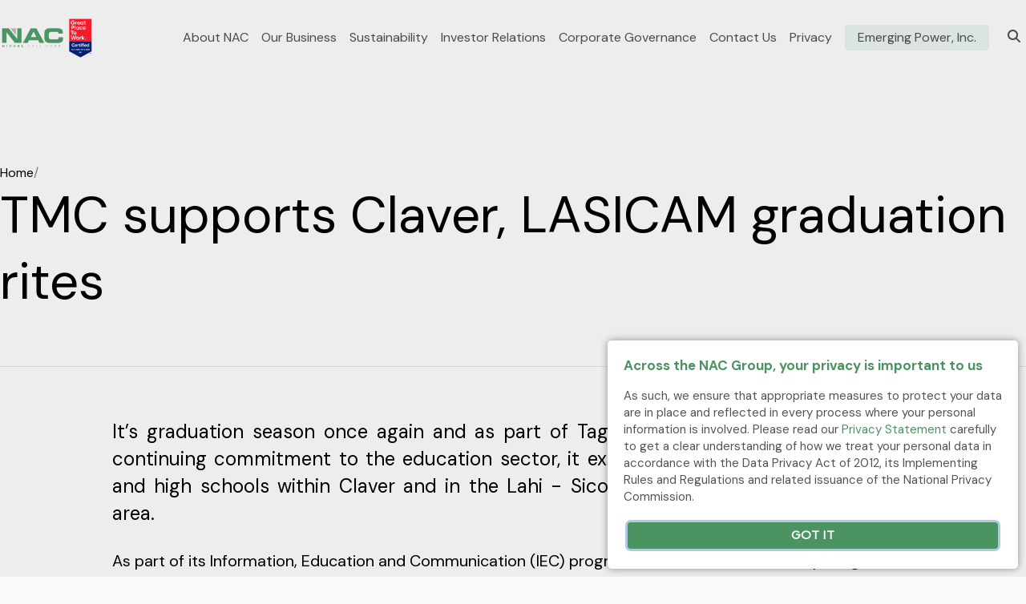

--- FILE ---
content_type: text/html; charset=UTF-8
request_url: https://nickelasia.com/bulletin/tmc-supports-claver-lasicam-graduation-rites
body_size: 11405
content:
<!DOCTYPE html><html
class="no-js" xmlns="http://www.w3.org/1999/xhtml" lang="en-US"><head><meta
charset="utf-8"/><meta
name="viewport" content="width=device-width"><meta
name="apple-mobile-web-app-capable" content="yes"><meta
name="apple-mobile-web-app-status-bar-style"
content="black-translucent"><title>TMC supports Claver, LASICAM graduation rites — Nickel Asia Corporation</title><meta
name="description" content="TMC ﻿extended its support to elementary and high schools within Claver and in﻿ the Lahi - Sico-sico - Camam-onan (LASICAM) area." /><meta
property="fb:app_id" content=""><meta
property="og:url" content="https://nickelasia.com/bulletin/tmc-supports-claver-lasicam-graduation-rites" /><meta
property="og:type" content="website" /><meta
property="og:title" content="TMC supports Claver, LASICAM graduation rites " /><meta
property="og:image" content="https://nickelasia.com/assets/site/_1200x630_crop_center-center_none/NAC-Building.png" /><meta
property="og:image:width" content="1200" /><meta
property="og:image:height" content="630" /><meta
property="og:description" content="TMC ﻿extended its support to elementary and high schools within Claver and in﻿ the Lahi - Sico-sico - Camam-onan (LASICAM) area." /><meta
property="og:site_name" content="Nickel Asia Corporation" /><meta
property="og:locale" content="en_US" /><meta
property="og:locale:alternate" content="en_US" /><meta
name="twitter:card" content="summary_large_image" /><meta
name="twitter:site" content="" /><meta
name="twitter:url" content="https://nickelasia.com/bulletin/tmc-supports-claver-lasicam-graduation-rites" /><meta
name="twitter:title" content="TMC supports Claver, LASICAM graduation rites " /><meta
name="twitter:description" content="TMC ﻿extended its support to elementary and high schools within Claver and in﻿ the Lahi - Sico-sico - Camam-onan (LASICAM) area." /><meta
name="twitter:image" content="https://nickelasia.com/assets/site/_1200x600_crop_center-center_none/NAC-Building.png" /><link
rel="home" href="https://nickelasia.com/" /><link
rel="canonical" href="https://nickelasia.com/bulletin/tmc-supports-claver-lasicam-graduation-rites"> <script src="/dist/lazysizes.js" defer="defer"></script> <script src="/dist/datatables.js" defer="defer"></script> <script src="/dist/consent.js" defer="defer"></script> <link
rel="apple-touch-icon" sizes="180x180" href="/favicons/apple-touch-icon.png"><link
rel="icon" type="image/png" sizes="32x32" href="/favicons/favicon-32x32.png"><link
rel="icon" type="image/png" sizes="16x16" href="/favicons/favicon-16x16.png"><link
rel="manifest" href="/favicons/site.webmanifest"><link
rel="mask-icon" href="/favicons/safari-pinned-tab.svg" color="#4b9461"><link
rel="shortcut icon" href="/favicons/favicon.ico"><meta
name="msapplication-TileColor" content="#4b9461"><meta
name="msapplication-config" content="/favicons/browserconfig.xml"><meta
name="theme-color" content="#4b9461"><meta
name="google-site-verification" content="ACm6PAOjRl51xPnEmz8jt_E4VcYfqtwDIsbk76bTLsg" />
 <script async src="https://www.googletagmanager.com/gtag/js?id=G-F23XBH0QJC"></script> <script>window.dataLayer=window.dataLayer||[];function gtag(){dataLayer.push(arguments);}
gtag('js',new Date());gtag('config','G-F23XBH0QJC');</script>  <script src="https://code.jquery.com/jquery-3.6.0.min.js"></script>  <script src="https://cdn.jsdelivr.net/npm/foundation-sites@6.7.5/dist/js/foundation.min.js"></script> <link
rel="stylesheet" href="https://cdn.jsdelivr.net/npm/swiper@11/swiper-bundle.min.css" /> <script src="https://cdn.jsdelivr.net/npm/swiper@11/swiper-bundle.min.js"></script> <link href="/dist/app.css?v=1761627026" rel="stylesheet">
<link href="/css/components/MediaCenter.css?v=1759340574" rel="stylesheet">
<link href="/css/libraries/Sweetalert.css?v=1752819969" rel="stylesheet">
<link href="/css/components/NoticePanel.css?v=1752819969" rel="stylesheet"></head><body
class="main tmc-supports-claver-lasicam-graduation-rites" data-resize="body"><section
class="reveal navigation-mobile" id="navigationMobile" data-reveal data-animation-in="slide-in-down fast"
data-animation-out="slide-out-up fast"><section
class="navigation-mobile__entries"><div
class="navigation-mobile__header-top"><figure
class="navigation-mobile__logo">
<a
href="/">
<svg
xmlns="http://www.w3.org/2000/svg" width="100%" height="100%" viewBox="0 0 157 48">
<g
fill="none" fill-rule="evenodd" transform="translate(-1 -1)">
<polygon
id="nac-n" fill="#4B9461" points="1 1.407 18.452 1.407 39.608 28.092 39.708 28.092 39.708 1.407 50.974 1.407 50.974 38.138 33.52 38.138 12.364 11.456 12.264 11.456 12.264 38.138 1 38.138"></polygon>
<path
id="nac-ac" fill="#4B9461" d="M74.458 23.73L88.866 23.73 81.561 9.93 74.458 23.73zM74.258 1.407L88.916 1.407 109.108 38.138 96.577 38.138 93.077 31.644 70.247 31.644 66.947 38.138 54.367 38.138 74.258 1.407zM109.108 14.294C109.108 3.538 115.145 1.001 125.291 1.001L138.532 1.001C154.564 1.001 156.644 4.451 156.542 14.851L145.28 14.851 145.28 13.837C145.28 11.199 143.352 10.437 140.004 10.437L127.727 10.437C121.791 10.437 120.675 13.227 120.675 17.793L120.675 21.75C120.675 27.077 121.791 29.106 127.118 29.106L139.142 29.106C144.215 29.106 145.742 28.599 145.742 24.032L157.005 24.032 157.005 27.48C157.005 33.67 154.773 38.54 143.459 38.54L125.291 38.54C115.144 38.54 109.107 36.003 109.107 25.248L109.108 14.294z"></path>
<polygon
id="nac-triangle" fill="#B6ADA4" points="22.294 1.407 36.455 1.407 36.455 18.807"></polygon>
<polygon
id="nickel-n" fill="#4B9461" points="6.497 48.782 5.069 48.782 2.848 45.752 2.848 48.782 1.385 48.782 1.385 43.389 2.809 43.389 5.03 46.419 5.03 43.389 6.497 43.389"></polygon>
<polygon
id="nickel-i" fill="#4B9461" points="12.375 48.782 13.838 48.782 13.838 43.389 12.375 43.389"></polygon>
<path
id="nickel-c" fill="#4B9461" d="M24.833,44.658 L23.533,45.374 C23.1784193,44.8392968 22.4978117,44.6259902 21.9014748,44.8626701 C21.3051379,45.09935 20.9560479,45.7213327 21.0646502,46.3536622 C21.1732525,46.9859916 21.7098666,47.4558551 22.351,47.48 C22.8486081,47.4874393 23.3124407,47.2290347 23.568,46.802 L24.768,47.641 C24.2368931,48.442258 23.3288136,48.9114324 22.368,48.881 C21.3295455,48.9431428 20.3422453,48.4244261 19.8042438,47.5340307 C19.2662423,46.6436353 19.2662423,45.5283647 19.8042438,44.6379693 C20.3422453,43.7475739 21.3295455,43.2288572 22.368,43.291 C23.3774607,43.2576756 24.3231754,43.7832008 24.828,44.658"></path>
<polygon
id="nickel-k" fill="#4B9461" points="32.365 46.718 31.954 46.718 31.954 48.782 30.486 48.782 30.486 43.389 31.954 43.389 31.954 45.414 32.377 45.414 33.736 43.389 35.515 43.389 33.563 46.019 35.688 48.779 33.888 48.779"></polygon>
<polygon
id="nickel-e" fill="#4B9461" points="45.289 48.782 41.077 48.782 41.077 43.389 45.289 43.389 45.289 44.689 42.54 44.689 42.54 45.401 45.096 45.401 45.096 46.701 42.54 46.701 42.54 47.475 45.289 47.475"></polygon>
<polygon
id="nickel-l" fill="#4B9461" points="55.149 48.782 51.091 48.782 51.091 43.389 52.554 43.389 52.554 47.431 55.154 47.431"></polygon>
<path
id="asia-a" fill="#4B9461" d="M68.678 46.667L70.778 46.667 69.731 44.061 68.678 46.667zM72.355 48.781L71.627 48.781 71.034 47.31 68.42 47.31 67.831 48.781 67.131 48.781 69.322 43.391 70.165 43.391 72.355 48.781zM81.847 44.454C81.3766773 44.1290059 80.8186854 43.9546334 80.247 43.954 79.458 43.954 78.896 44.308 78.896 44.89 78.896 45.379 79.308 45.629 80.116 45.729L80.589 45.787C81.502 45.898 82.283 46.268 82.283 47.219 82.283 48.293 81.309 48.855 80.143 48.855 79.377077 48.860963 78.6304268 48.6150077 78.018 48.155L78.388 47.616C78.8910318 48.0043958 79.5084751 48.2153673 80.144 48.216 80.944 48.216 81.58 47.889 81.58 47.28 81.58 46.78 81.13 46.541 80.29 46.437L79.79 46.375C78.901 46.267 78.19 45.855 78.19 44.935 78.19 43.896 79.114 43.315 80.25 43.315 80.9424513 43.3028995 81.6211597 43.508961 82.19 43.904L81.847 44.454z"></path>
<polygon
id="asia-s" fill="#4B9461" points="88.626 48.782 89.304 48.782 89.304 43.389 88.626 43.389"></polygon>
<path
id="asia-ia" fill="#4B9461" d="M96.871 46.667L98.971 46.667 97.924 44.061 96.871 46.667zM100.548 48.781L99.82 48.781 99.227 47.31 96.613 47.31 96.024 48.781 95.324 48.781 97.515 43.391 98.358 43.391 100.548 48.781zM118.31 44.427L117.744 44.808C117.374771 44.2675935 116.758394 43.9492571 116.104 43.961 114.955769 43.9962303 114.0432 44.9372285 114.0432 46.086 114.0432 47.2347715 114.955769 48.1757697 116.104 48.211 116.756997 48.2255848 117.372888 47.9082281 117.74 47.368L118.295 47.768C117.791992 48.4738063 116.970358 48.8825605 116.104 48.858 115.112231 48.8580001 114.195798 48.3288975 113.699913 47.4700001 113.204029 46.6111026 113.204029 45.5528974 113.699913 44.6939999 114.195798 43.8351025 115.112231 43.3059999 116.104 43.306 116.982996 43.2719003 117.817237 43.6943151 118.31 44.423M124.935 46.086C124.958085 47.2306574 125.900649 48.1421264 127.045436 48.1268136 128.190224 48.1115008 129.108072 47.1751467 129.100531 46.0302814 129.092991 44.8854161 128.16289 43.9612328 127.018 43.961 126.453333 43.9447214 125.907489 44.1648169 125.51205 44.5682293 125.11661 44.9716416 124.907454 45.5217706 124.935 46.086M129.809 46.086C129.815074 47.2161993 129.138934 48.2384938 128.096504 48.6752177 127.054074 49.1119417 125.851164 48.8768723 125.04983 48.0798454 124.248496 47.2828186 124.006948 46.081192 124.438048 45.036424 124.869148 43.9916561 125.887784 43.3100163 127.018 43.31 127.763944 43.281573 128.488158 43.5643926 129.017423 44.0908133 129.546689 44.6172341 129.833407 45.3399136 129.809 46.086M136.826 44.027L136.826 45.84 138.273 45.84C139.066 45.84 139.473 45.524 139.473 44.92 139.473 44.316 139.057 44.027 138.273 44.027L136.826 44.027zM138.289 43.392C139.506 43.392 140.176 43.939 140.176 44.92 140.176 45.856 139.448 46.456 138.293 46.456L138.251 46.456 140.151 48.781 139.312 48.781 137.46 46.456 136.828 46.456 136.828 48.781 136.15 48.781 136.15 43.389 138.289 43.392zM147.161 44.031L147.161 45.989 148.514 45.989C149.314 45.989 149.731 45.666 149.731 45.011 149.731 44.356 149.311 44.033 148.514 44.033L147.161 44.031zM147.161 46.626L147.161 48.782 146.483 48.782 146.483 43.389 148.531 43.389C149.748 43.389 150.437 43.997 150.437 45.006 150.437 46.015 149.748 46.623 148.531 46.623L147.161 46.626z"></path>
<path
id="asia-period" fill="#FFF" d="M156.686,48.327 C156.686809,48.540109 156.55895,48.7326467 156.362217,48.814574 C156.165484,48.8965013 155.938758,48.8516263 155.788066,48.7009344 C155.637374,48.5502425 155.592499,48.3235163 155.674426,48.126783 C155.756353,47.9300496 155.948891,47.8021912 156.162,47.803 C156.448294,47.810358 156.678642,48.0407059 156.686,48.327"></path>
</g>
</svg></a></figure>
<button
class="close-button" data-close aria-label="Close modal" type="button">
<span><svg
width="28" height="28" viewBox="0 0 28 28" fill="none" xmlns="http://www.w3.org/2000/svg">
<g
id="close">
<path
id="Vector" d="M2 2L26 26M26 2L2 26" stroke="black" stroke-width="2" stroke-miterlimit="10" stroke-linecap="round" stroke-linejoin="round"/>
</g>
</svg>
</span>
</button></div><nav
class="navigation-mobile__links"><ul><li>
<a
href="https://nickelasia.com/about-us">About NAC</a></li><li>
<a
href="https://nickelasia.com/our-business">Our Business</a></li><li>
<a
href="https://nickelasia.com/sustainability">Sustainability</a></li><li>
<a
href="https://nickelasia.com/investor-relations">Investor Relations</a></li><li>
<a
href="https://nickelasia.com/corporate-governance">Corporate Governance</a></li><li>
<a
href="https://nickelasia.com/privacy">Privacy</a></li></ul></nav></section></section><section
class="navigation-top is-editorial  "><aside
class="navigation-top__accent"></aside><div
class="navigation-top__wrapper"><figure
class="navigation-top__logo ">
<a
href="/"><figure>
<img
src="/assets/site/NAC-GPTW-2025-Logo-Original.png" alt="Logo of NAC for "></figure>
</a></figure><nav
class="navigation-top__links"><ul><li
class="hvr-underline-default">
<a
href="https://nickelasia.com/about-us">About NAC</a><ul
class="navigation-top__dropdown"><li
class="navigation-top__dropdown-item">
<a
href="https://nickelasia.com/about-us/mission-vision-and-core-values">Mission, Vision and Core Values</a></li><li
class="navigation-top__dropdown-item">
<a
href="https://nickelasia.com/about-us/corporate-structure">Corporate Structure</a></li><li
class="navigation-top__dropdown-item">
<a
href="https://nickelasia.com/about-us/board-of-directors-and-officers">Board of Directors and Officers</a></li><li
class="navigation-top__dropdown-item">
<a
href="https://nickelasia.com/about-us/organizational-chart">Organizational Chart</a></li></ul></li><li
class="hvr-underline-default">
<a
href="https://nickelasia.com/our-business">Our Business</a></li><li
class="hvr-underline-default">
<a
href="https://nickelasia.com/sustainability">Sustainability</a><ul
class="navigation-top__dropdown"><li
class="navigation-top__dropdown-item">
<a
href="https://nickelasia.com/sustainability/environment">Environment</a></li><li
class="navigation-top__dropdown-item">
<a
href="https://nickelasia.com/sustainability/social">Social</a></li><li
class="navigation-top__dropdown-item">
<a
href="https://nickelasia.com/sustainability/governance">Governance</a></li><li
class="navigation-top__dropdown-item">
<a
href="https://nickelasia.com/sustainability/materiality-assessment-plan">NAC Materiality Assessment</a></li></ul></li><li
class="hvr-underline-default">
<a
href="https://nickelasia.com/investor-relations">Investor Relations</a><ul
class="navigation-top__dropdown"><li
class="navigation-top__dropdown-item">
<a
href="https://nickelasia.com/investor-relations/investment-information-empty/investment-information">Investment Information</a>
<span><svg
width="6" height="4" viewBox="0 0 6 4" fill="none" xmlns="http://www.w3.org/2000/svg">
<g
id="Group">
<path
id="Vector" d="M1 1.33203L3 3.33203L5 1.33203" stroke="#4B9461" stroke-linecap="round" stroke-linejoin="round"/>
</g>
</svg>
</span><ul
class="navigation-top__dropdown-subentries"><li>
<a
href="https://nickelasia.com/investor-relations/investment-information-empty/sales-and-financial-highlights">
Sales and Financial Highlights
</a></li><li>
<a
href="https://nickelasia.com/investor-relations/investment-information-empty/dividend-information">
Dividend Information
</a></li><li>
<a
href="https://nickelasia.com/investor-relations/investment-information-empty/share-information">
Share Information
</a></li><li>
<a
href="https://nickelasia.com/investor-relations/investment-information-empty/historical-data">
Historical Data
</a></li></ul></li><li
class="navigation-top__dropdown-item">
<a
href="https://nickelasia.com/investor-relations/company-disclosures">Company Disclosures</a></li><li
class="navigation-top__dropdown-item">
<a >Downloadable Presentations</a>
<span><svg
width="6" height="4" viewBox="0 0 6 4" fill="none" xmlns="http://www.w3.org/2000/svg">
<g
id="Group">
<path
id="Vector" d="M1 1.33203L3 3.33203L5 1.33203" stroke="#4B9461" stroke-linecap="round" stroke-linejoin="round"/>
</g>
</svg>
</span><ul
class="navigation-top__dropdown-subentries"><li>
<a
href="https://nickelasia.com/investor-relations/downloadable-presentations/presentations-to-investors">
Presentations To Investors
</a></li><li>
<a
href="https://nickelasia.com/investor-relations/downloadable-presentations/financial-reports">
Financial Reports
</a></li></ul></li><li
class="navigation-top__dropdown-item">
<a
href="https://nickelasia.com/investor-relations/faqs">FAQs</a></li></ul></li><li
class="hvr-underline-default">
<a
href="https://nickelasia.com/corporate-governance">Corporate Governance</a><ul
class="navigation-top__dropdown"><li
class="navigation-top__dropdown-item">
<a
href="https://nickelasia.com/corporate-governance/governance-structure">Governance Structure</a></li><li
class="navigation-top__dropdown-item">
<a
href="https://nickelasia.com/corporate-governance/committee-charters">Committee Charters</a></li><li
class="navigation-top__dropdown-item">
<a
href="https://nickelasia.com/corporate-governance/annual-corporate-governance-report">Annual Corporate Governance Report</a></li><li
class="navigation-top__dropdown-item">
<a
href="https://nickelasia.com/corporate-governance/enterprise-risk-management">Enterprise Risk Management</a></li><li
class="navigation-top__dropdown-item">
<a
href="https://nickelasia.com/corporate-governance/policies-processes-and-practices">Policies, Processes, and Practices</a></li><li
class="navigation-top__dropdown-item">
<a
href="https://nickelasia.com/corporate-governance/sustainable-development-as-good-corporate-governance">Sustainable Development as Good Corporate Governance</a></li><li
class="navigation-top__dropdown-item">
<a
href="https://nickelasia.com/corporate-governance/participation-in-the-philippine-extractive-industry-transparency-initiative">Participation in the Philippine Extractive Industry Transparency Initiative</a></li><li
class="navigation-top__dropdown-item">
<a
href="https://nickelasia.com/corporate-governance/stakeholder-feedback">Stakeholder Feedback</a></li><li
class="navigation-top__dropdown-item">
<a
href="https://nickelasia.com/corporate-governance/data-center">Data Center</a></li></ul></li><li
class="hvr-underline-default">
<a
id="contactUsButton">Contact Us</a></li><li
class="hvr-underline-default">
<a
href="https://nickelasia.com/privacy">Privacy</a></li><li
class="navigation-top__button">
<a
href="https://nickelasia.com/m">Emerging Power, Inc.</a></li><li
class="navigation-top__button">
<a
href="https://nickelasia.com/m">EPI</a></li><li
class="navigation-top__search-icon" id="searchModalOpen">
<svg
xmlns="http://www.w3.org/2000/svg" height="1em" viewBox="0 0 512 512">
<path
d="M416 208c0 45.9-14.9 88.3-40 122.7L502.6 457.4c12.5 12.5 12.5 32.8 0 45.3s-32.8 12.5-45.3 0L330.7 376c-34.4 25.2-76.8 40-122.7 40C93.1 416 0 322.9 0 208S93.1 0 208 0S416 93.1 416 208zM208 352a144 144 0 1 0 0-288 144 144 0 1 0 0 288z"/>
</svg></li>
<button
class="navigation-top__menu" type="button" data-open="navigationMobile">
<svg
xmlns="http://www.w3.org/2000/svg" width="100%" height="100%" viewBox="0 0 77 53">
<path
d="M0.5,0.5 L0.5,4.5 L76.5,4.5 L76.5,0.5 L0.5,0.5 Z M0.5,28.5 L76.5,28.5 L76.5,24.5 L0.5,24.5 L0.5,28.5 Z M0.5,52.5 L76.5,52.5 L76.5,48.5 L0.5,48.5 L0.5,52.5 Z"></path>
</svg></button></ul></nav>
<a
href="/search" class="navigation-top__search" type="button" data-toggle="navigationSearch">
<svg
xmlns="http://www.w3.org/2000/svg" height="1em" viewBox="0 0 512 512">
<path
d="M416 208c0 45.9-14.9 88.3-40 122.7L502.6 457.4c12.5 12.5 12.5 32.8 0 45.3s-32.8 12.5-45.3 0L330.7 376c-34.4 25.2-76.8 40-122.7 40C93.1 416 0 322.9 0 208S93.1 0 208 0S416 93.1 416 208zM208 352a144 144 0 1 0 0-288 144 144 0 1 0 0 288z"/>
</svg>
</a></div></section><section
class="navigation-top__background is-editorial "></section><section
class="search-modal" id="searchModal">
<span
class="search-modal__close-button" id="searchModalClose">
<svg
width="28" height="28" viewBox="0 0 28 28" fill="none" xmlns="http://www.w3.org/2000/svg">
<g
id="close">
<path
id="Vector" d="M2 2L26 26M26 2L2 26" stroke="black" stroke-width="2" stroke-miterlimit="10" stroke-linecap="round" stroke-linejoin="round"/>
</g>
</svg></span><div
class="search-modal__wrapper"><div
class="search-modal__search-box">
<span
class="search-modal__search-icon"><svg
xmlns="http://www.w3.org/2000/svg" height="1em" viewBox="0 0 512 512">
<path
d="M416 208c0 45.9-14.9 88.3-40 122.7L502.6 457.4c12.5 12.5 12.5 32.8 0 45.3s-32.8 12.5-45.3 0L330.7 376c-34.4 25.2-76.8 40-122.7 40C93.1 416 0 322.9 0 208S93.1 0 208 0S416 93.1 416 208zM208 352a144 144 0 1 0 0-288 144 144 0 1 0 0 288z"/>
</svg></span><form
id="nacSearchPageForm" action="/search/results" method="GET" >
<input
id="nacSearchModalInput" class="nac-form__input" type="text" name="q" placeholder="Search here...">
<span
class="button-link white">
<input
type="submit" value="Search">
<span><svg
width="24" height="24" viewBox="0 0 24 24" fill="none" xmlns="http://www.w3.org/2000/svg">
<g
id="icons">
<path
id="Vector" d="M13.1025 19.1474C12.9972 19.0419 12.938 18.8989 12.938 18.7499C12.938 18.6008 12.9972 18.4579 13.1025 18.3524L18.8916 12.5624L3.75001 12.5624C3.60082 12.5624 3.45775 12.5031 3.35226 12.3976C3.24677 12.2921 3.18751 12.1491 3.18751 11.9999C3.18751 11.8507 3.24677 11.7076 3.35226 11.6021C3.45775 11.4966 3.60082 11.4374 3.75001 11.4374L18.8916 11.4374L13.1025 5.64738C13.0031 5.54075 12.9491 5.39972 12.9516 5.25399C12.9542 5.10827 13.0132 4.96923 13.1163 4.86617C13.2194 4.76311 13.3584 4.70407 13.5041 4.7015C13.6498 4.69893 13.7909 4.75302 13.8975 4.85238L20.6475 11.6024C20.7528 11.7079 20.812 11.8508 20.812 11.9999C20.812 12.1489 20.7528 12.2919 20.6475 12.3974L13.8975 19.1474C13.792 19.2527 13.6491 19.3119 13.5 19.3119C13.3509 19.3119 13.208 19.2527 13.1025 19.1474Z" fill="white"/>
</g>
</svg>
</span>
</span></form><div
class="search-modal__tooltip">Please fill the search field</div></div><div
class="search-modal__result result"><h3 class="result__title">Popular pages</h3><ul
class="result__items"><li
class="result__item">
<a
href="https://nickelasia.com/bulletin/nickel-asia-joins-fortune-southeast-asia-500-list"><h4>Nickel Asia joins Fortune Southeast Asia 500 list</h4><p>Listed natural resource development company Nickel Asia Corporation (NAC; PSE: NIKL) joins the Fortune 2025 Southeast Asia 500 list together with 39 other</p><div
class="result__meta"><p
class="result__date">Jun 2025</p>
<span
class="result__category">News</span></div>
</a></li><li
class="result__item">
<a
href="https://nickelasia.com/bulletin/nickel-asia-receives-silver-citation-for-best-managed-basic-materials-category-in-financeasia-awards"><h4>Nickel Asia receives silver citation for Best Managed Basic Materials category in FinanceAsia Awards</h4><p>Pacific Place, Hong Kong – Listed natural resource development company Nickel Asia Corporation (NAC) was conferred a silver citation</p><div
class="result__meta"><p
class="result__date">Jun 2025</p>
<span
class="result__category">News</span></div>
</a></li><li
class="result__item">
<a
href="https://nickelasia.com/bulletin/indigenous-communities-prioritize-funding-youth-education"><h4>Indigenous communities prioritize funding youth education</h4><p>Bonifacio Global City, Taguig – Rio Tuba Nickel Mining Corp. (RTN), a subsidiary of listed natural resource development company Nickel Asia Corp. (NAC), hosted</p><div
class="result__meta"><p
class="result__date">Jun 2025</p>
<span
class="result__category">News</span></div>
</a></li></ul></div><div>
<a
class="button-link white" href="https://nickelasia.com//search/results" id="searchModalProceed" style="display: none; pointer-events: none">
<span>All Results</span>
<span><svg
width="24" height="24" viewBox="0 0 24 24" fill="none" xmlns="http://www.w3.org/2000/svg">
<g
id="icons">
<path
id="Vector" d="M13.1025 19.1474C12.9972 19.0419 12.938 18.8989 12.938 18.7499C12.938 18.6008 12.9972 18.4579 13.1025 18.3524L18.8916 12.5624L3.75001 12.5624C3.60082 12.5624 3.45775 12.5031 3.35226 12.3976C3.24677 12.2921 3.18751 12.1491 3.18751 11.9999C3.18751 11.8507 3.24677 11.7076 3.35226 11.6021C3.45775 11.4966 3.60082 11.4374 3.75001 11.4374L18.8916 11.4374L13.1025 5.64738C13.0031 5.54075 12.9491 5.39972 12.9516 5.25399C12.9542 5.10827 13.0132 4.96923 13.1163 4.86617C13.2194 4.76311 13.3584 4.70407 13.5041 4.7015C13.6498 4.69893 13.7909 4.75302 13.8975 4.85238L20.6475 11.6024C20.7528 11.7079 20.812 11.8508 20.812 11.9999C20.812 12.1489 20.7528 12.2919 20.6475 12.3974L13.8975 19.1474C13.792 19.2527 13.6491 19.3119 13.5 19.3119C13.3509 19.3119 13.208 19.2527 13.1025 19.1474Z" fill="white"/>
</g>
</svg>
</span>
</a></div></div></section> <script>(function(){function initSearchModal(){const searchModalOpen=document.querySelector('#searchModalOpen');const searchModal=document.querySelector('#searchModal');const searchModalClose=document.querySelector('#searchModalClose');if(!searchModalOpen||!searchModal){setTimeout(initSearchModal,500);return;}
const newSearchModalOpen=searchModalOpen.cloneNode(true);searchModalOpen.parentNode.replaceChild(newSearchModalOpen,searchModalOpen);function closeSearchModal(){searchModal.classList.remove('active');document.body.style.overflow='';document.removeEventListener('keydown',escapeHandler);}
function escapeHandler(event){if(event.key==='Escape'){closeSearchModal();}}
newSearchModalOpen.addEventListener('click',function(e){e.preventDefault();searchModal.classList.add('active');document.body.style.overflow='hidden';document.addEventListener('keydown',escapeHandler);const searchInput=document.querySelector('#nacSearchModalInput');if(searchInput){setTimeout(()=>searchInput.focus(),100);}});if(searchModalClose){searchModalClose.addEventListener('click',function(e){e.preventDefault();closeSearchModal();});}
searchModal.addEventListener('click',function(e){if(e.target===searchModal){closeSearchModal();}});}
if(document.readyState==='loading'){document.addEventListener('DOMContentLoaded',initSearchModal);}else{initSearchModal();}})();</script> <section
class="sidebar-contact-us"><div
class="sidebar-contact-us__wrapper"><div
class="sidebar-contact-us__header"><h2>Contact Us</h2>
<span><svg
width="28" height="28" viewBox="0 0 28 28" fill="none" xmlns="http://www.w3.org/2000/svg">
<g
id="close">
<path
id="Vector" d="M2 2L26 26M26 2L2 26" stroke="black" stroke-width="2" stroke-miterlimit="10" stroke-linecap="round" stroke-linejoin="round"/>
</g>
</svg>
</span></div><div
class="sidebar-contact-us__content investors"><h3>Investors</h3><p><a
href="mailto:invest@nickelasia.com">invest@nickelasia.com</a></p></div><div
class="sidebar-contact-us__content opportunities"><h3>Career Opportunities</h3><p><a
href="mailto:recruitment@nickelasia.com">recruitment@nickelasia.com</a></p><div>
<a
class="button-link primary" href="https://nickelasia.com/careers">
<span>See Careers</span>
</a></div></div><div
class="sidebar-contact-us__content concerns"><h3>Media and Other Concerns</h3><p><a
href="mailto:hello@nickelasia.com">hello@nickelasia.com</a></p></div><div
class="sidebar-contact-us__content corporate-governance"><h3>Whistleblowing and Corporate Governance Concerns</h3><h5>To report any illegal act, wrongdoing, malpractice, and/or risk to the corporation, or any violation of company policy:</h5></div><div
class="sidebar-contact-us__content additional"><div
class="additional__content"><div
class="additional__block"><p>• for written complaints, submit them via email or fax:</p><div
class="additional__block-info"><div
class="additional__block-info-contacts"><h4>Email</h4><p><a
href="mailto:cgcomplaints@nickelasia.com">cgcomplaints@nickelasia.com</a><br
/></p></div><div
class="additional__block-info-contacts"><h4>Corporate Governance Officer<br
/></h4><p><a
href="mailto:chiefgovernanceofficer@nickelasia.com">chiefgovernanceofficer@nickelasia.com</a></p></div><div
class="additional__block-info-contacts"><h4>Chief Compliance Officer</h4><p><a
href="mailto:chiefcomplianceofficer@nickelasia.com">chiefcomplianceofficer@nickelasia.com</a></p></div><div
class="additional__block-info-contacts"><h4>Chief Audit Executive</h4><p><a
href="mailto:chiefauditexecutive@nickelasia.com">chiefauditexecutive@nickelasia.com</a><br
/></p></div></div></div><div
class="additional__block"><p>• for verbal complaints, reach us at:</p><div
class="additional__block-info"><div
class="additional__block-info-phone"><h4>NAC Corporate Governance Complaint Hotline</h4><p><a
href="tel:+6322077987618">+63 2 7798-7618</a></p></div></div></div></div></div></div></section> <script>document.addEventListener('DOMContentLoaded',function(){const navigationTop=document.querySelector('.navigation-top');const navigationBackground=document.querySelector('.navigation-top__background');if(navigationTop){const originalClasses=Array.from(navigationTop.classList).filter(cls=>cls!=='navigation-top');function handleScroll(){if(window.scrollY>0){navigationTop.className='navigation-top';if(navigationBackground){navigationBackground.className='navigation-top__background';}}else{navigationTop.className='navigation-top';originalClasses.forEach(cls=>navigationTop.classList.add(cls));if(navigationBackground){navigationBackground.className='navigation-top__background';originalClasses.forEach(cls=>navigationBackground.classList.add(cls));}}}
handleScroll();window.addEventListener('scroll',handleScroll);}
const contactUsButton=document.getElementById('contactUsButton');const sidebarContactUs=document.querySelector('.sidebar-contact-us');if(contactUsButton&&sidebarContactUs){contactUsButton.addEventListener('click',function(e){e.preventDefault();sidebarContactUs.classList.toggle('active');});const closeButton=sidebarContactUs.querySelector('.sidebar-contact-us__header span');if(closeButton){closeButton.addEventListener('click',function(){sidebarContactUs.classList.remove('active');});}
document.addEventListener('click',function(e){if(!sidebarContactUs.contains(e.target)&&!contactUsButton.contains(e.target)){sidebarContactUs.classList.remove('active');}});}});</script> <nav
class="content-page-navigation"><div
class="content-page-navigation__wrapper"><ul
class="content-page-navigation__breadcrumbs"><li>
<a
href="/">Home</a>
<span>/</span></li></ul><h1>TMC supports Claver, LASICAM graduation rites</h1></div></nav><section
class="content-bulletin" id="main"><div
class="content-bulletin__wrapper is-editorial"><div
class="content-bulletin__content"><section
class="content-bulletin__content-read"><div
class="content-bulletin__content-hero"><h4 class="content-bulletin__description"><p>It’s graduation season once again and as part of Taganito Mining Corporation’s (TMC) continuing commitment to the education sector, it extended its support to elementary and high schools within Claver and in the Lahi - Sico-sico - Camam-onan (LASICAM) area.</p></h4></div><div
class="content-bulletin__content-text"><section
class="content-text-block "><p><br
/>As part of its
Information, Education and Communication (IEC) program, TMC, last March
29 to April 1, gave out sets of academic excellence and leadership
award medals on top of the financial assistance extended to the schools’
conduct of their graduation and completion ceremonies.</p><p>The
medals were awarded to the schools’ well performing students to reward
them of their hard work throughout the 10 months of burning midnight
candles (and eyebrows at the same time).</p><p>The schools’ gratitude to the company was evident throughout the barangays.</p><p>While
no plaque or certificate could top the radiant smiles of the graduates
and completers, the schools administrators nonetheless offered their
plaques of appreciation, tokens and the honor of giving warm handshakes
to the proud parents and students.</p><p>“It is our fervent honor and
gratitude to be graced with the presence of our guest from Taganito
Mining Corporation (TMC) ably represented by the community relations
officers in attendance in this remarkable day of our school, for our
closing exercises of school year 2015-2016,” said Concordio G. Cubelo,
Jr., school principal of the far-flung LASICAM-Perral National High
School.</p><p>Mr. Cubelo added: “They have been with us in our
educational endeavors particularly in the provision of school facilities
and quali- ty learning by providing educational assis- tance to our
school.”</p></section></div></section><section
class="cta-share-sheet"><p>Share this article</p><ul
class="menu"><li>
<a
href="https://www.linkedin.com/shareArticle?url=https://nickelasia.com/bulletin/tmc-supports-claver-lasicam-graduation-rites" target="_blank">
<svg
xmlns="http://www.w3.org/2000/svg" width="100%" height="100%" viewBox="0 0 60 60">
<path
fill-rule="evenodd" d="M0,30 C0,13.4314567 13.4314567,0 30,0 C46.5685433,0 60,13.4314567 60,30 C60,46.5685433 46.5685433,60 30,60 C13.4314567,60 0,46.5685433 0,30 Z M21.2006775,24.8473104 L14.4020214,24.8473104 L14.4020214,45.2744497 L21.2006775,45.2744497 L21.2006775,24.8473104 Z M21.6484541,18.5283721 C21.6043281,16.5255041 20.1720674,15 17.84629,15 C15.5205126,15 14,16.5255041 14,18.5283721 C14,20.4897539 15.475572,22.0591846 17.7580381,22.0591846 L17.8014852,22.0591846 C20.1720674,22.0591846 21.6484541,20.4897539 21.6484541,18.5283721 Z M45.719232,33.5621523 C45.719232,27.2878186 42.3652519,24.3676416 37.8914228,24.3676416 C34.2817837,24.3676416 32.6656875,26.3503088 31.7633456,27.7411856 L31.7633456,24.8478527 L24.9638749,24.8478527 C25.0534846,26.7646298 24.9638749,45.274992 24.9638749,45.274992 L31.7633456,45.274992 L31.7633456,33.8667921 C31.7633456,33.2562922 31.8074716,32.6472837 31.9872339,32.2101858 C32.4785934,30.9905418 33.5973562,29.7277845 35.4756285,29.7277845 C37.9367708,29.7277845 38.920576,31.6009061 38.920576,34.3459186 L38.920576,45.2744497 L45.7189605,45.2744497 L45.719232,33.5621523 Z"></path>
</svg></a></li><li>
<a
href="https://x.com/share?url=https://nickelasia.com/bulletin/tmc-supports-claver-lasicam-graduation-rites" target="_blank">
<svg
width="48" height="48" viewBox="0 0 48 48" fill="none" xmlns="http://www.w3.org/2000/svg">
<g
id="icons" clip-path="url(#clip0_1043_21944)">
<g
id="Subtract">
<path
d="M18.1323 13.5588H14.8802L29.8495 34.4998H33.1016L18.1323 13.5588Z" fill="#4B9461"/>
<path
fill-rule="evenodd" clip-rule="evenodd" d="M24 0C10.7452 0 0 10.7452 0 24C0 37.2548 10.7452 48 24 48C37.2548 48 48 37.2548 48 24C48 10.7452 37.2548 0 24 0ZM35.2178 12L26.2833 22.1571L36 35.9877H28.8534L22.3098 26.6742L14.1173 35.9877H12L21.3698 25.3364L12 12H19.1466L25.3427 20.8193L33.1006 12H35.2178Z" fill="#4B9461"/>
</g>
</g>
<defs>
<clipPath
id="clip0_1043_21944">
<rect
width="48" height="48" fill="white"/>
</clipPath>
</defs>
</svg></a></li><li>
<a
href="https://www.facebook.com/sharer/sharer.php?u=https://nickelasia.com/bulletin/tmc-supports-claver-lasicam-graduation-rites" target="_blank">
<svg
width="24" height="24" viewBox="0 0 24 24" fill="none" xmlns="http://www.w3.org/2000/svg">
<g
clip-path="url(#clip0_1916_22177)">
<path
fill-rule="evenodd" clip-rule="evenodd" d="M0 12C0 5.37258 5.37258 0 12 0C18.6274 0 24 5.37258 24 12C24 18.6274 18.6274 24 12 24C5.37258 24 0 18.6274 0 12ZM13.2508 19.0557L13.2508 12.5271H15.053L15.2918 10.2773H13.2508L13.2538 9.15125C13.2538 8.56447 13.3096 8.25006 14.1524 8.25006H15.279V6L13.4766 6C11.3116 6 10.5495 7.0914 10.5495 8.92678V10.2776H9.2V12.5274H10.5495L10.5495 19.0557L13.2508 19.0557Z" fill="white"/>
</g>
<defs>
<clipPath
id="clip0_1916_22177">
<rect
width="24" height="24" fill="white"/>
</clipPath>
</defs>
</svg></a></li></ul></section></div></div></section><section
class="footer"><section
class="footer-desktop"><div
class="footer-desktop__background"><div
class="footer-desktop__wrapper"><div
class="footer-desktop__logo">
<a
href="/">
<svg
xmlns="http://www.w3.org/2000/svg" width="100%" height="100%" viewBox="0 0 157 48">
<g
fill="none" fill-rule="evenodd" transform="translate(-1 -1)">
<polygon
id="nac-n" fill="#4B9461" points="1 1.407 18.452 1.407 39.608 28.092 39.708 28.092 39.708 1.407 50.974 1.407 50.974 38.138 33.52 38.138 12.364 11.456 12.264 11.456 12.264 38.138 1 38.138"></polygon>
<path
id="nac-ac" fill="#4B9461" d="M74.458 23.73L88.866 23.73 81.561 9.93 74.458 23.73zM74.258 1.407L88.916 1.407 109.108 38.138 96.577 38.138 93.077 31.644 70.247 31.644 66.947 38.138 54.367 38.138 74.258 1.407zM109.108 14.294C109.108 3.538 115.145 1.001 125.291 1.001L138.532 1.001C154.564 1.001 156.644 4.451 156.542 14.851L145.28 14.851 145.28 13.837C145.28 11.199 143.352 10.437 140.004 10.437L127.727 10.437C121.791 10.437 120.675 13.227 120.675 17.793L120.675 21.75C120.675 27.077 121.791 29.106 127.118 29.106L139.142 29.106C144.215 29.106 145.742 28.599 145.742 24.032L157.005 24.032 157.005 27.48C157.005 33.67 154.773 38.54 143.459 38.54L125.291 38.54C115.144 38.54 109.107 36.003 109.107 25.248L109.108 14.294z"></path>
<polygon
id="nac-triangle" fill="#B6ADA4" points="22.294 1.407 36.455 1.407 36.455 18.807"></polygon>
<polygon
id="nickel-n" fill="#4B9461" points="6.497 48.782 5.069 48.782 2.848 45.752 2.848 48.782 1.385 48.782 1.385 43.389 2.809 43.389 5.03 46.419 5.03 43.389 6.497 43.389"></polygon>
<polygon
id="nickel-i" fill="#4B9461" points="12.375 48.782 13.838 48.782 13.838 43.389 12.375 43.389"></polygon>
<path
id="nickel-c" fill="#4B9461" d="M24.833,44.658 L23.533,45.374 C23.1784193,44.8392968 22.4978117,44.6259902 21.9014748,44.8626701 C21.3051379,45.09935 20.9560479,45.7213327 21.0646502,46.3536622 C21.1732525,46.9859916 21.7098666,47.4558551 22.351,47.48 C22.8486081,47.4874393 23.3124407,47.2290347 23.568,46.802 L24.768,47.641 C24.2368931,48.442258 23.3288136,48.9114324 22.368,48.881 C21.3295455,48.9431428 20.3422453,48.4244261 19.8042438,47.5340307 C19.2662423,46.6436353 19.2662423,45.5283647 19.8042438,44.6379693 C20.3422453,43.7475739 21.3295455,43.2288572 22.368,43.291 C23.3774607,43.2576756 24.3231754,43.7832008 24.828,44.658"></path>
<polygon
id="nickel-k" fill="#4B9461" points="32.365 46.718 31.954 46.718 31.954 48.782 30.486 48.782 30.486 43.389 31.954 43.389 31.954 45.414 32.377 45.414 33.736 43.389 35.515 43.389 33.563 46.019 35.688 48.779 33.888 48.779"></polygon>
<polygon
id="nickel-e" fill="#4B9461" points="45.289 48.782 41.077 48.782 41.077 43.389 45.289 43.389 45.289 44.689 42.54 44.689 42.54 45.401 45.096 45.401 45.096 46.701 42.54 46.701 42.54 47.475 45.289 47.475"></polygon>
<polygon
id="nickel-l" fill="#4B9461" points="55.149 48.782 51.091 48.782 51.091 43.389 52.554 43.389 52.554 47.431 55.154 47.431"></polygon>
<path
id="asia-a" fill="#4B9461" d="M68.678 46.667L70.778 46.667 69.731 44.061 68.678 46.667zM72.355 48.781L71.627 48.781 71.034 47.31 68.42 47.31 67.831 48.781 67.131 48.781 69.322 43.391 70.165 43.391 72.355 48.781zM81.847 44.454C81.3766773 44.1290059 80.8186854 43.9546334 80.247 43.954 79.458 43.954 78.896 44.308 78.896 44.89 78.896 45.379 79.308 45.629 80.116 45.729L80.589 45.787C81.502 45.898 82.283 46.268 82.283 47.219 82.283 48.293 81.309 48.855 80.143 48.855 79.377077 48.860963 78.6304268 48.6150077 78.018 48.155L78.388 47.616C78.8910318 48.0043958 79.5084751 48.2153673 80.144 48.216 80.944 48.216 81.58 47.889 81.58 47.28 81.58 46.78 81.13 46.541 80.29 46.437L79.79 46.375C78.901 46.267 78.19 45.855 78.19 44.935 78.19 43.896 79.114 43.315 80.25 43.315 80.9424513 43.3028995 81.6211597 43.508961 82.19 43.904L81.847 44.454z"></path>
<polygon
id="asia-s" fill="#4B9461" points="88.626 48.782 89.304 48.782 89.304 43.389 88.626 43.389"></polygon>
<path
id="asia-ia" fill="#4B9461" d="M96.871 46.667L98.971 46.667 97.924 44.061 96.871 46.667zM100.548 48.781L99.82 48.781 99.227 47.31 96.613 47.31 96.024 48.781 95.324 48.781 97.515 43.391 98.358 43.391 100.548 48.781zM118.31 44.427L117.744 44.808C117.374771 44.2675935 116.758394 43.9492571 116.104 43.961 114.955769 43.9962303 114.0432 44.9372285 114.0432 46.086 114.0432 47.2347715 114.955769 48.1757697 116.104 48.211 116.756997 48.2255848 117.372888 47.9082281 117.74 47.368L118.295 47.768C117.791992 48.4738063 116.970358 48.8825605 116.104 48.858 115.112231 48.8580001 114.195798 48.3288975 113.699913 47.4700001 113.204029 46.6111026 113.204029 45.5528974 113.699913 44.6939999 114.195798 43.8351025 115.112231 43.3059999 116.104 43.306 116.982996 43.2719003 117.817237 43.6943151 118.31 44.423M124.935 46.086C124.958085 47.2306574 125.900649 48.1421264 127.045436 48.1268136 128.190224 48.1115008 129.108072 47.1751467 129.100531 46.0302814 129.092991 44.8854161 128.16289 43.9612328 127.018 43.961 126.453333 43.9447214 125.907489 44.1648169 125.51205 44.5682293 125.11661 44.9716416 124.907454 45.5217706 124.935 46.086M129.809 46.086C129.815074 47.2161993 129.138934 48.2384938 128.096504 48.6752177 127.054074 49.1119417 125.851164 48.8768723 125.04983 48.0798454 124.248496 47.2828186 124.006948 46.081192 124.438048 45.036424 124.869148 43.9916561 125.887784 43.3100163 127.018 43.31 127.763944 43.281573 128.488158 43.5643926 129.017423 44.0908133 129.546689 44.6172341 129.833407 45.3399136 129.809 46.086M136.826 44.027L136.826 45.84 138.273 45.84C139.066 45.84 139.473 45.524 139.473 44.92 139.473 44.316 139.057 44.027 138.273 44.027L136.826 44.027zM138.289 43.392C139.506 43.392 140.176 43.939 140.176 44.92 140.176 45.856 139.448 46.456 138.293 46.456L138.251 46.456 140.151 48.781 139.312 48.781 137.46 46.456 136.828 46.456 136.828 48.781 136.15 48.781 136.15 43.389 138.289 43.392zM147.161 44.031L147.161 45.989 148.514 45.989C149.314 45.989 149.731 45.666 149.731 45.011 149.731 44.356 149.311 44.033 148.514 44.033L147.161 44.031zM147.161 46.626L147.161 48.782 146.483 48.782 146.483 43.389 148.531 43.389C149.748 43.389 150.437 43.997 150.437 45.006 150.437 46.015 149.748 46.623 148.531 46.623L147.161 46.626z"></path>
<path
id="asia-period" fill="#FFF" d="M156.686,48.327 C156.686809,48.540109 156.55895,48.7326467 156.362217,48.814574 C156.165484,48.8965013 155.938758,48.8516263 155.788066,48.7009344 C155.637374,48.5502425 155.592499,48.3235163 155.674426,48.126783 C155.756353,47.9300496 155.948891,47.8021912 156.162,47.803 C156.448294,47.810358 156.678642,48.0407059 156.686,48.327"></path>
</g>
</svg></a></div><div
class="footer-desktop__content"><section
class="footer-section"><nav
class="footer-section__links"><ul><li>
<a
href="https://nickelasia.com/about-us">About NAC</a></li><li>
<a
href="https://nickelasia.com/our-business">Our Business</a></li><li>
<a
href="https://nickelasia.com/sustainability">Sustainability</a></li><li>
<a
href="https://nickelasia.com/investor-relations">Investor Relations</a></li><li>
<a
href="https://nickelasia.com/corporate-governance">Corporate Governance</a></li><li>
<a
href="https://nickelasia.com/careers">Careers</a></li><li>
<a
href="https://nickelasia.com/privacy">Privacy</a></li><li>
<a
href="https://nickelasia.com/m">Emerging Power, Inc.</a></li><li>
<a
href="https://nickelasia.com/m">EPI</a></li></ul></nav></section><section
class="footer-section address"><header
class="footer-section__header"><h3>Contact Information</h3></header><section
class="footer-section__text"><p><a
href="https://www.google.com/maps/place/Nickel+Asia+Corporation/@14.5529735,121.0493145,17.02z/data=!4m5!3m4!1s0x3397c8f3ef781e2d:0x2d3cd9735b9922e5!8m2!3d14.552978!4d121.051471" target="_blank" rel="noreferrer noopener">HEAD OFFICE</a></p><p>28th Floor NAC Tower,</p><p>32nd Street, Bonifacio Global City,</p><p>Taguig City, Philippines 1634</p><p><br
/></p><p>T: +63 2 7777-7622</p><p>F: +63 2 8892-5344</p><p><br
/></p><p><a
href="mailto:hello@nickelasia.com">hello@nickelasia.com</a></p></section><div>
<a
class="button-link" href="https://nickelasia.com/contact-us">
<span>Contact Us</span>
</a></div></section><section
class="footer-section"><header
class="footer-section__header"><h3>Operational Sites</h3></header><nav
class="footer-section__links"><ul><li><a
href="https://nickelasia.com/subsidiaries/rio-tuba-nickel-mining-corporation">Rio Tuba Nickel Mining</a></li><li><a
href="https://nickelasia.com/subsidiaries/taganito-mining-corporation">Taganito Mining</a></li><li><a
href="https://nickelasia.com/subsidiaries/cagdianao-mining-corporation">Cagdianao Mining</a></li><li><a
href="https://nickelasia.com/subsidiaries/hinatuan-mining-corporation">Hinatuan Mining</a></li><li><a
href="https://nickelasia.com/subsidiaries/dinapigue-mining-corporation">Dinapigue Mining</a></li></ul></nav></section><section
class="footer-section"><header
class="footer-section__header"><h3>Exploration &amp; Development</h3></header><nav
class="footer-section__links"><ul><li><a
href="https://nickelasia.com/subsidiaries/cordillera-exploration-co-inc-cex-ci">CEXCI </a></li><li><a
href="https://nickelasia.com/subsidiaries/newminco-pacific-mining-corporation">NPMC </a></li><li><a
href="https://nickelasia.com/subsidiaries/emerging-power-inc-epi">Emerging Power </a></li></ul></nav></section></div></div></div></section><section
class="footer-copyright"><div
class="footer-copyright__wrapper"><p>2026 © Nickel Asia Corporation. All rights reserved.</p></div></section></section><script src="/js/datatables.js?v=1752819969"></script>
<script src="/js/app-vanilla.js?v=1761620118"></script>
<script src="/js/libraries/Sweetalert.js?v=1752819969"></script>
<script>if (-1 === document.cookie.indexOf('nacprivacy001=true')) {
    Swal.fire({
      position: 'bottom-end',
      html: '<h2>Across the NAC Group, your privacy is important to us</h2><p>As such, we ensure that appropriate measures to protect your data are in place and reflected in every process where your personal information is involved. Please read our <a href="https://nickelasia.com/privacy">Privacy Statement</a> carefully to get a clear understanding of how we treat your personal data in accordance with the Data Privacy Act of 2012, its Implementing Rules and Regulations and related issuance of the National Privacy Commission.</p>',
      showConfirmButton: true,
      confirmButtonText: 'Got It',
      backdrop: false,
      allowOutsideClick: false,
      customClass: {
        popup: 'notice-panel notice-panel--cookie-notice'
      }
    }).then((result) => {
      if (result.isConfirmed) {
        document.cookie = 'nacprivacy001=true; max-age=31536000'; // set cookie
      }
    })
  };</script></body></html>

--- FILE ---
content_type: text/css
request_url: https://nickelasia.com/dist/app.css?v=1761627026
body_size: 59976
content:
@import url(https://fonts.googleapis.com/css2?family=DM+Sans:wght@400;500;700&display=swap);@charset "UTF-8";
/**
 * Foundation for Sites by ZURB
 * Version 6.5.1
 * foundation.zurb.com
 * Licensed under MIT Open Source
 */
@media print, screen and (min-width: 40em) {
  .reveal, .reveal.tiny, .reveal.small, .reveal.large {
    right: auto;
    left: auto;
    margin: 0 auto;
  }
}

/*! normalize.css v8.0.0 | MIT License | github.com/necolas/normalize.css */
html {
  line-height: 1.15;
  -webkit-text-size-adjust: 100%;
}

body {
  margin: 0;
}

h1 {
  font-size: 2em;
  margin: 0.67em 0;
}

hr {
  -webkit-box-sizing: content-box;
          box-sizing: content-box;
  height: 0;
  overflow: visible;
}

pre {
  font-family: monospace, monospace;
  font-size: 1em;
}

a {
  background-color: transparent;
}

abbr[title] {
  border-bottom: none;
  text-decoration: underline;
  -webkit-text-decoration: underline dotted;
          text-decoration: underline dotted;
}

b,
strong {
  font-weight: bolder;
}

code,
kbd,
samp {
  font-family: monospace, monospace;
  font-size: 1em;
}

small {
  font-size: 80%;
}

sub,
sup {
  font-size: 75%;
  line-height: 0;
  position: relative;
  vertical-align: baseline;
}

sub {
  bottom: -0.25em;
}

sup {
  top: -0.5em;
}

img {
  border-style: none;
}

button,
input,
optgroup,
select,
textarea {
  font-family: inherit;
  font-size: 100%;
  line-height: 1.15;
  margin: 0;
}

button,
input {
  overflow: visible;
}

button,
select {
  text-transform: none;
}

button,
[type="button"],
[type="reset"],
[type="submit"] {
  -webkit-appearance: button;
}

button::-moz-focus-inner,
[type="button"]::-moz-focus-inner,
[type="reset"]::-moz-focus-inner,
[type="submit"]::-moz-focus-inner {
  border-style: none;
  padding: 0;
}

button:-moz-focusring,
[type="button"]:-moz-focusring,
[type="reset"]:-moz-focusring,
[type="submit"]:-moz-focusring {
  outline: 1px dotted ButtonText;
}

fieldset {
  padding: 0.35em 0.75em 0.625em;
}

legend {
  -webkit-box-sizing: border-box;
          box-sizing: border-box;
  color: inherit;
  display: table;
  max-width: 100%;
  padding: 0;
  white-space: normal;
}

progress {
  vertical-align: baseline;
}

textarea {
  overflow: auto;
}

[type="checkbox"],
[type="radio"] {
  -webkit-box-sizing: border-box;
          box-sizing: border-box;
  padding: 0;
}

[type="number"]::-webkit-inner-spin-button,
[type="number"]::-webkit-outer-spin-button {
  height: auto;
}

[type="search"] {
  -webkit-appearance: textfield;
  outline-offset: -2px;
}

[type="search"]::-webkit-search-decoration {
  -webkit-appearance: none;
}

::-webkit-file-upload-button {
  -webkit-appearance: button;
  font: inherit;
}

details {
  display: block;
}

summary {
  display: list-item;
}

template {
  display: none;
}

[hidden] {
  display: none;
}

.foundation-mq {
  font-family: "small=0em&medium=40em&large=64em&xlarge=75em&xxlarge=90em";
}

html {
  -webkit-box-sizing: border-box;
          box-sizing: border-box;
  font-size: 100%;
}

*,
*::before,
*::after {
  -webkit-box-sizing: inherit;
          box-sizing: inherit;
}

body {
  margin: 0;
  padding: 0;
  background: #FAFAFA;
  font-family: "DM Sans", "Helvetica Neue", Helvetica, Roboto, Arial, "sans-serif", sans-serif;
  font-weight: normal;
  line-height: 1.5;
  color: #4a4a4a;
  -webkit-font-smoothing: antialiased;
  -moz-osx-font-smoothing: grayscale;
}

img {
  display: inline-block;
  vertical-align: middle;
  max-width: 100%;
  height: auto;
  -ms-interpolation-mode: bicubic;
}

textarea {
  height: auto;
  min-height: 50px;
  border-radius: 0;
}

select {
  -webkit-box-sizing: border-box;
          box-sizing: border-box;
  width: 100%;
  border-radius: 0;
}

.map_canvas img,
.map_canvas embed,
.map_canvas object,
.mqa-display img,
.mqa-display embed,
.mqa-display object {
  max-width: none !important;
}

button {
  padding: 0;
  -webkit-appearance: none;
     -moz-appearance: none;
          appearance: none;
  border: 0;
  border-radius: 0;
  background: transparent;
  line-height: 1;
  cursor: auto;
}

[data-whatinput='mouse'] button {
  outline: 0;
}

pre {
  overflow: auto;
}

button,
input,
optgroup,
select,
textarea {
  font-family: inherit;
}

.is-visible {
  display: block !important;
}

.is-hidden {
  display: none !important;
}

.row {
  max-width: 93rem;
  margin-right: auto;
  margin-left: auto;
  display: -webkit-box;
  display: -ms-flexbox;
  display: flex;
  -webkit-box-orient: horizontal;
  -webkit-box-direction: normal;
      -ms-flex-flow: row wrap;
          flex-flow: row wrap;
}

.row .row {
  margin-right: -0.625rem;
  margin-left: -0.625rem;
}

@media print, screen and (min-width: 40em) {
  .row .row {
    margin-right: -0.9375rem;
    margin-left: -0.9375rem;
  }
}

@media print, screen and (min-width: 64em) {
  .row .row {
    margin-right: -0.9375rem;
    margin-left: -0.9375rem;
  }
}

@media screen and (min-width: 75em) {
  .row .row {
    margin-right: -0.9375rem;
    margin-left: -0.9375rem;
  }
}

@media screen and (min-width: 90em) {
  .row .row {
    margin-right: -0.9375rem;
    margin-left: -0.9375rem;
  }
}

.row .row.collapse {
  margin-right: 0;
  margin-left: 0;
}

.row.expanded {
  max-width: none;
}

.row.expanded .row {
  margin-right: auto;
  margin-left: auto;
}

.row:not(.expanded) .row {
  max-width: none;
}

.row.collapse > .column, .row.collapse > .columns {
  padding-right: 0;
  padding-left: 0;
}

.row.is-collapse-child,
.row.collapse > .column > .row,
.row.collapse > .columns > .row {
  margin-right: 0;
  margin-left: 0;
}

.column, .columns {
  -webkit-box-flex: 1;
      -ms-flex: 1 1 0px;
          flex: 1 1 0px;
  padding-right: 0.625rem;
  padding-left: 0.625rem;
  min-width: 0;
}

@media print, screen and (min-width: 40em) {
  .column, .columns {
    padding-right: 0.9375rem;
    padding-left: 0.9375rem;
  }
}

.column.row.row, .row.row.columns {
  float: none;
  display: block;
}

.row .column.row.row, .row .row.row.columns {
  margin-right: 0;
  margin-left: 0;
  padding-right: 0;
  padding-left: 0;
}

.small-1 {
  -webkit-box-flex: 0;
      -ms-flex: 0 0 8.33333333%;
          flex: 0 0 8.33333333%;
  max-width: 8.33333333%;
}

.small-offset-0 {
  margin-left: 0%;
}

.small-2 {
  -webkit-box-flex: 0;
      -ms-flex: 0 0 16.66666667%;
          flex: 0 0 16.66666667%;
  max-width: 16.66666667%;
}

.small-offset-1 {
  margin-left: 8.33333333%;
}

.small-3 {
  -webkit-box-flex: 0;
      -ms-flex: 0 0 25%;
          flex: 0 0 25%;
  max-width: 25%;
}

.small-offset-2 {
  margin-left: 16.66666667%;
}

.small-4 {
  -webkit-box-flex: 0;
      -ms-flex: 0 0 33.33333333%;
          flex: 0 0 33.33333333%;
  max-width: 33.33333333%;
}

.small-offset-3 {
  margin-left: 25%;
}

.small-5 {
  -webkit-box-flex: 0;
      -ms-flex: 0 0 41.66666667%;
          flex: 0 0 41.66666667%;
  max-width: 41.66666667%;
}

.small-offset-4 {
  margin-left: 33.33333333%;
}

.small-6 {
  -webkit-box-flex: 0;
      -ms-flex: 0 0 50%;
          flex: 0 0 50%;
  max-width: 50%;
}

.small-offset-5 {
  margin-left: 41.66666667%;
}

.small-7 {
  -webkit-box-flex: 0;
      -ms-flex: 0 0 58.33333333%;
          flex: 0 0 58.33333333%;
  max-width: 58.33333333%;
}

.small-offset-6 {
  margin-left: 50%;
}

.small-8 {
  -webkit-box-flex: 0;
      -ms-flex: 0 0 66.66666667%;
          flex: 0 0 66.66666667%;
  max-width: 66.66666667%;
}

.small-offset-7 {
  margin-left: 58.33333333%;
}

.small-9 {
  -webkit-box-flex: 0;
      -ms-flex: 0 0 75%;
          flex: 0 0 75%;
  max-width: 75%;
}

.small-offset-8 {
  margin-left: 66.66666667%;
}

.small-10 {
  -webkit-box-flex: 0;
      -ms-flex: 0 0 83.33333333%;
          flex: 0 0 83.33333333%;
  max-width: 83.33333333%;
}

.small-offset-9 {
  margin-left: 75%;
}

.small-11 {
  -webkit-box-flex: 0;
      -ms-flex: 0 0 91.66666667%;
          flex: 0 0 91.66666667%;
  max-width: 91.66666667%;
}

.small-offset-10 {
  margin-left: 83.33333333%;
}

.small-12 {
  -webkit-box-flex: 0;
      -ms-flex: 0 0 100%;
          flex: 0 0 100%;
  max-width: 100%;
}

.small-offset-11 {
  margin-left: 91.66666667%;
}

.small-up-1 {
  -ms-flex-wrap: wrap;
      flex-wrap: wrap;
}

.small-up-1 > .column, .small-up-1 > .columns {
  -webkit-box-flex: 0;
      -ms-flex: 0 0 100%;
          flex: 0 0 100%;
  max-width: 100%;
}

.small-up-2 {
  -ms-flex-wrap: wrap;
      flex-wrap: wrap;
}

.small-up-2 > .column, .small-up-2 > .columns {
  -webkit-box-flex: 0;
      -ms-flex: 0 0 50%;
          flex: 0 0 50%;
  max-width: 50%;
}

.small-up-3 {
  -ms-flex-wrap: wrap;
      flex-wrap: wrap;
}

.small-up-3 > .column, .small-up-3 > .columns {
  -webkit-box-flex: 0;
      -ms-flex: 0 0 33.33333333%;
          flex: 0 0 33.33333333%;
  max-width: 33.33333333%;
}

.small-up-4 {
  -ms-flex-wrap: wrap;
      flex-wrap: wrap;
}

.small-up-4 > .column, .small-up-4 > .columns {
  -webkit-box-flex: 0;
      -ms-flex: 0 0 25%;
          flex: 0 0 25%;
  max-width: 25%;
}

.small-up-5 {
  -ms-flex-wrap: wrap;
      flex-wrap: wrap;
}

.small-up-5 > .column, .small-up-5 > .columns {
  -webkit-box-flex: 0;
      -ms-flex: 0 0 20%;
          flex: 0 0 20%;
  max-width: 20%;
}

.small-up-6 {
  -ms-flex-wrap: wrap;
      flex-wrap: wrap;
}

.small-up-6 > .column, .small-up-6 > .columns {
  -webkit-box-flex: 0;
      -ms-flex: 0 0 16.66666667%;
          flex: 0 0 16.66666667%;
  max-width: 16.66666667%;
}

.small-up-7 {
  -ms-flex-wrap: wrap;
      flex-wrap: wrap;
}

.small-up-7 > .column, .small-up-7 > .columns {
  -webkit-box-flex: 0;
      -ms-flex: 0 0 14.28571429%;
          flex: 0 0 14.28571429%;
  max-width: 14.28571429%;
}

.small-up-8 {
  -ms-flex-wrap: wrap;
      flex-wrap: wrap;
}

.small-up-8 > .column, .small-up-8 > .columns {
  -webkit-box-flex: 0;
      -ms-flex: 0 0 12.5%;
          flex: 0 0 12.5%;
  max-width: 12.5%;
}

.small-collapse > .column, .small-collapse > .columns {
  padding-right: 0;
  padding-left: 0;
}

.small-uncollapse > .column, .small-uncollapse > .columns {
  padding-right: 0.625rem;
  padding-left: 0.625rem;
}

@media print, screen and (min-width: 40em) {
  .medium-1 {
    -webkit-box-flex: 0;
        -ms-flex: 0 0 8.33333333%;
            flex: 0 0 8.33333333%;
    max-width: 8.33333333%;
  }
  .medium-offset-0 {
    margin-left: 0%;
  }
  .medium-2 {
    -webkit-box-flex: 0;
        -ms-flex: 0 0 16.66666667%;
            flex: 0 0 16.66666667%;
    max-width: 16.66666667%;
  }
  .medium-offset-1 {
    margin-left: 8.33333333%;
  }
  .medium-3 {
    -webkit-box-flex: 0;
        -ms-flex: 0 0 25%;
            flex: 0 0 25%;
    max-width: 25%;
  }
  .medium-offset-2 {
    margin-left: 16.66666667%;
  }
  .medium-4 {
    -webkit-box-flex: 0;
        -ms-flex: 0 0 33.33333333%;
            flex: 0 0 33.33333333%;
    max-width: 33.33333333%;
  }
  .medium-offset-3 {
    margin-left: 25%;
  }
  .medium-5 {
    -webkit-box-flex: 0;
        -ms-flex: 0 0 41.66666667%;
            flex: 0 0 41.66666667%;
    max-width: 41.66666667%;
  }
  .medium-offset-4 {
    margin-left: 33.33333333%;
  }
  .medium-6 {
    -webkit-box-flex: 0;
        -ms-flex: 0 0 50%;
            flex: 0 0 50%;
    max-width: 50%;
  }
  .medium-offset-5 {
    margin-left: 41.66666667%;
  }
  .medium-7 {
    -webkit-box-flex: 0;
        -ms-flex: 0 0 58.33333333%;
            flex: 0 0 58.33333333%;
    max-width: 58.33333333%;
  }
  .medium-offset-6 {
    margin-left: 50%;
  }
  .medium-8 {
    -webkit-box-flex: 0;
        -ms-flex: 0 0 66.66666667%;
            flex: 0 0 66.66666667%;
    max-width: 66.66666667%;
  }
  .medium-offset-7 {
    margin-left: 58.33333333%;
  }
  .medium-9 {
    -webkit-box-flex: 0;
        -ms-flex: 0 0 75%;
            flex: 0 0 75%;
    max-width: 75%;
  }
  .medium-offset-8 {
    margin-left: 66.66666667%;
  }
  .medium-10 {
    -webkit-box-flex: 0;
        -ms-flex: 0 0 83.33333333%;
            flex: 0 0 83.33333333%;
    max-width: 83.33333333%;
  }
  .medium-offset-9 {
    margin-left: 75%;
  }
  .medium-11 {
    -webkit-box-flex: 0;
        -ms-flex: 0 0 91.66666667%;
            flex: 0 0 91.66666667%;
    max-width: 91.66666667%;
  }
  .medium-offset-10 {
    margin-left: 83.33333333%;
  }
  .medium-12 {
    -webkit-box-flex: 0;
        -ms-flex: 0 0 100%;
            flex: 0 0 100%;
    max-width: 100%;
  }
  .medium-offset-11 {
    margin-left: 91.66666667%;
  }
  .medium-up-1 {
    -ms-flex-wrap: wrap;
        flex-wrap: wrap;
  }
  .medium-up-1 > .column, .medium-up-1 > .columns {
    -webkit-box-flex: 0;
        -ms-flex: 0 0 100%;
            flex: 0 0 100%;
    max-width: 100%;
  }
  .medium-up-2 {
    -ms-flex-wrap: wrap;
        flex-wrap: wrap;
  }
  .medium-up-2 > .column, .medium-up-2 > .columns {
    -webkit-box-flex: 0;
        -ms-flex: 0 0 50%;
            flex: 0 0 50%;
    max-width: 50%;
  }
  .medium-up-3 {
    -ms-flex-wrap: wrap;
        flex-wrap: wrap;
  }
  .medium-up-3 > .column, .medium-up-3 > .columns {
    -webkit-box-flex: 0;
        -ms-flex: 0 0 33.33333333%;
            flex: 0 0 33.33333333%;
    max-width: 33.33333333%;
  }
  .medium-up-4 {
    -ms-flex-wrap: wrap;
        flex-wrap: wrap;
  }
  .medium-up-4 > .column, .medium-up-4 > .columns {
    -webkit-box-flex: 0;
        -ms-flex: 0 0 25%;
            flex: 0 0 25%;
    max-width: 25%;
  }
  .medium-up-5 {
    -ms-flex-wrap: wrap;
        flex-wrap: wrap;
  }
  .medium-up-5 > .column, .medium-up-5 > .columns {
    -webkit-box-flex: 0;
        -ms-flex: 0 0 20%;
            flex: 0 0 20%;
    max-width: 20%;
  }
  .medium-up-6 {
    -ms-flex-wrap: wrap;
        flex-wrap: wrap;
  }
  .medium-up-6 > .column, .medium-up-6 > .columns {
    -webkit-box-flex: 0;
        -ms-flex: 0 0 16.66666667%;
            flex: 0 0 16.66666667%;
    max-width: 16.66666667%;
  }
  .medium-up-7 {
    -ms-flex-wrap: wrap;
        flex-wrap: wrap;
  }
  .medium-up-7 > .column, .medium-up-7 > .columns {
    -webkit-box-flex: 0;
        -ms-flex: 0 0 14.28571429%;
            flex: 0 0 14.28571429%;
    max-width: 14.28571429%;
  }
  .medium-up-8 {
    -ms-flex-wrap: wrap;
        flex-wrap: wrap;
  }
  .medium-up-8 > .column, .medium-up-8 > .columns {
    -webkit-box-flex: 0;
        -ms-flex: 0 0 12.5%;
            flex: 0 0 12.5%;
    max-width: 12.5%;
  }
}

@media print, screen and (min-width: 40em) and (min-width: 40em) {
  .medium-expand {
    -webkit-box-flex: 1;
        -ms-flex: 1 1 0px;
            flex: 1 1 0px;
  }
}

.row.medium-unstack > .column, .row.medium-unstack > .columns {
  -webkit-box-flex: 0;
      -ms-flex: 0 0 100%;
          flex: 0 0 100%;
}

@media print, screen and (min-width: 40em) {
  .row.medium-unstack > .column, .row.medium-unstack > .columns {
    -webkit-box-flex: 1;
        -ms-flex: 1 1 0px;
            flex: 1 1 0px;
  }
}

@media print, screen and (min-width: 40em) {
  .medium-collapse > .column, .medium-collapse > .columns {
    padding-right: 0;
    padding-left: 0;
  }
  .medium-uncollapse > .column, .medium-uncollapse > .columns {
    padding-right: 0.9375rem;
    padding-left: 0.9375rem;
  }
}

@media print, screen and (min-width: 64em) {
  .large-1 {
    -webkit-box-flex: 0;
        -ms-flex: 0 0 8.33333333%;
            flex: 0 0 8.33333333%;
    max-width: 8.33333333%;
  }
  .large-offset-0 {
    margin-left: 0%;
  }
  .large-2 {
    -webkit-box-flex: 0;
        -ms-flex: 0 0 16.66666667%;
            flex: 0 0 16.66666667%;
    max-width: 16.66666667%;
  }
  .large-offset-1 {
    margin-left: 8.33333333%;
  }
  .large-3 {
    -webkit-box-flex: 0;
        -ms-flex: 0 0 25%;
            flex: 0 0 25%;
    max-width: 25%;
  }
  .large-offset-2 {
    margin-left: 16.66666667%;
  }
  .large-4 {
    -webkit-box-flex: 0;
        -ms-flex: 0 0 33.33333333%;
            flex: 0 0 33.33333333%;
    max-width: 33.33333333%;
  }
  .large-offset-3 {
    margin-left: 25%;
  }
  .large-5 {
    -webkit-box-flex: 0;
        -ms-flex: 0 0 41.66666667%;
            flex: 0 0 41.66666667%;
    max-width: 41.66666667%;
  }
  .large-offset-4 {
    margin-left: 33.33333333%;
  }
  .large-6 {
    -webkit-box-flex: 0;
        -ms-flex: 0 0 50%;
            flex: 0 0 50%;
    max-width: 50%;
  }
  .large-offset-5 {
    margin-left: 41.66666667%;
  }
  .large-7 {
    -webkit-box-flex: 0;
        -ms-flex: 0 0 58.33333333%;
            flex: 0 0 58.33333333%;
    max-width: 58.33333333%;
  }
  .large-offset-6 {
    margin-left: 50%;
  }
  .large-8 {
    -webkit-box-flex: 0;
        -ms-flex: 0 0 66.66666667%;
            flex: 0 0 66.66666667%;
    max-width: 66.66666667%;
  }
  .large-offset-7 {
    margin-left: 58.33333333%;
  }
  .large-9 {
    -webkit-box-flex: 0;
        -ms-flex: 0 0 75%;
            flex: 0 0 75%;
    max-width: 75%;
  }
  .large-offset-8 {
    margin-left: 66.66666667%;
  }
  .large-10 {
    -webkit-box-flex: 0;
        -ms-flex: 0 0 83.33333333%;
            flex: 0 0 83.33333333%;
    max-width: 83.33333333%;
  }
  .large-offset-9 {
    margin-left: 75%;
  }
  .large-11 {
    -webkit-box-flex: 0;
        -ms-flex: 0 0 91.66666667%;
            flex: 0 0 91.66666667%;
    max-width: 91.66666667%;
  }
  .large-offset-10 {
    margin-left: 83.33333333%;
  }
  .large-12 {
    -webkit-box-flex: 0;
        -ms-flex: 0 0 100%;
            flex: 0 0 100%;
    max-width: 100%;
  }
  .large-offset-11 {
    margin-left: 91.66666667%;
  }
  .large-up-1 {
    -ms-flex-wrap: wrap;
        flex-wrap: wrap;
  }
  .large-up-1 > .column, .large-up-1 > .columns {
    -webkit-box-flex: 0;
        -ms-flex: 0 0 100%;
            flex: 0 0 100%;
    max-width: 100%;
  }
  .large-up-2 {
    -ms-flex-wrap: wrap;
        flex-wrap: wrap;
  }
  .large-up-2 > .column, .large-up-2 > .columns {
    -webkit-box-flex: 0;
        -ms-flex: 0 0 50%;
            flex: 0 0 50%;
    max-width: 50%;
  }
  .large-up-3 {
    -ms-flex-wrap: wrap;
        flex-wrap: wrap;
  }
  .large-up-3 > .column, .large-up-3 > .columns {
    -webkit-box-flex: 0;
        -ms-flex: 0 0 33.33333333%;
            flex: 0 0 33.33333333%;
    max-width: 33.33333333%;
  }
  .large-up-4 {
    -ms-flex-wrap: wrap;
        flex-wrap: wrap;
  }
  .large-up-4 > .column, .large-up-4 > .columns {
    -webkit-box-flex: 0;
        -ms-flex: 0 0 25%;
            flex: 0 0 25%;
    max-width: 25%;
  }
  .large-up-5 {
    -ms-flex-wrap: wrap;
        flex-wrap: wrap;
  }
  .large-up-5 > .column, .large-up-5 > .columns {
    -webkit-box-flex: 0;
        -ms-flex: 0 0 20%;
            flex: 0 0 20%;
    max-width: 20%;
  }
  .large-up-6 {
    -ms-flex-wrap: wrap;
        flex-wrap: wrap;
  }
  .large-up-6 > .column, .large-up-6 > .columns {
    -webkit-box-flex: 0;
        -ms-flex: 0 0 16.66666667%;
            flex: 0 0 16.66666667%;
    max-width: 16.66666667%;
  }
  .large-up-7 {
    -ms-flex-wrap: wrap;
        flex-wrap: wrap;
  }
  .large-up-7 > .column, .large-up-7 > .columns {
    -webkit-box-flex: 0;
        -ms-flex: 0 0 14.28571429%;
            flex: 0 0 14.28571429%;
    max-width: 14.28571429%;
  }
  .large-up-8 {
    -ms-flex-wrap: wrap;
        flex-wrap: wrap;
  }
  .large-up-8 > .column, .large-up-8 > .columns {
    -webkit-box-flex: 0;
        -ms-flex: 0 0 12.5%;
            flex: 0 0 12.5%;
    max-width: 12.5%;
  }
}

@media print, screen and (min-width: 64em) and (min-width: 64em) {
  .large-expand {
    -webkit-box-flex: 1;
        -ms-flex: 1 1 0px;
            flex: 1 1 0px;
  }
}

.row.large-unstack > .column, .row.large-unstack > .columns {
  -webkit-box-flex: 0;
      -ms-flex: 0 0 100%;
          flex: 0 0 100%;
}

@media print, screen and (min-width: 64em) {
  .row.large-unstack > .column, .row.large-unstack > .columns {
    -webkit-box-flex: 1;
        -ms-flex: 1 1 0px;
            flex: 1 1 0px;
  }
}

@media print, screen and (min-width: 64em) {
  .large-collapse > .column, .large-collapse > .columns {
    padding-right: 0;
    padding-left: 0;
  }
  .large-uncollapse > .column, .large-uncollapse > .columns {
    padding-right: 0.9375rem;
    padding-left: 0.9375rem;
  }
}

@media screen and (min-width: 75em) {
  .xlarge-1 {
    -webkit-box-flex: 0;
        -ms-flex: 0 0 8.33333333%;
            flex: 0 0 8.33333333%;
    max-width: 8.33333333%;
  }
  .xlarge-offset-0 {
    margin-left: 0%;
  }
  .xlarge-2 {
    -webkit-box-flex: 0;
        -ms-flex: 0 0 16.66666667%;
            flex: 0 0 16.66666667%;
    max-width: 16.66666667%;
  }
  .xlarge-offset-1 {
    margin-left: 8.33333333%;
  }
  .xlarge-3 {
    -webkit-box-flex: 0;
        -ms-flex: 0 0 25%;
            flex: 0 0 25%;
    max-width: 25%;
  }
  .xlarge-offset-2 {
    margin-left: 16.66666667%;
  }
  .xlarge-4 {
    -webkit-box-flex: 0;
        -ms-flex: 0 0 33.33333333%;
            flex: 0 0 33.33333333%;
    max-width: 33.33333333%;
  }
  .xlarge-offset-3 {
    margin-left: 25%;
  }
  .xlarge-5 {
    -webkit-box-flex: 0;
        -ms-flex: 0 0 41.66666667%;
            flex: 0 0 41.66666667%;
    max-width: 41.66666667%;
  }
  .xlarge-offset-4 {
    margin-left: 33.33333333%;
  }
  .xlarge-6 {
    -webkit-box-flex: 0;
        -ms-flex: 0 0 50%;
            flex: 0 0 50%;
    max-width: 50%;
  }
  .xlarge-offset-5 {
    margin-left: 41.66666667%;
  }
  .xlarge-7 {
    -webkit-box-flex: 0;
        -ms-flex: 0 0 58.33333333%;
            flex: 0 0 58.33333333%;
    max-width: 58.33333333%;
  }
  .xlarge-offset-6 {
    margin-left: 50%;
  }
  .xlarge-8 {
    -webkit-box-flex: 0;
        -ms-flex: 0 0 66.66666667%;
            flex: 0 0 66.66666667%;
    max-width: 66.66666667%;
  }
  .xlarge-offset-7 {
    margin-left: 58.33333333%;
  }
  .xlarge-9 {
    -webkit-box-flex: 0;
        -ms-flex: 0 0 75%;
            flex: 0 0 75%;
    max-width: 75%;
  }
  .xlarge-offset-8 {
    margin-left: 66.66666667%;
  }
  .xlarge-10 {
    -webkit-box-flex: 0;
        -ms-flex: 0 0 83.33333333%;
            flex: 0 0 83.33333333%;
    max-width: 83.33333333%;
  }
  .xlarge-offset-9 {
    margin-left: 75%;
  }
  .xlarge-11 {
    -webkit-box-flex: 0;
        -ms-flex: 0 0 91.66666667%;
            flex: 0 0 91.66666667%;
    max-width: 91.66666667%;
  }
  .xlarge-offset-10 {
    margin-left: 83.33333333%;
  }
  .xlarge-12 {
    -webkit-box-flex: 0;
        -ms-flex: 0 0 100%;
            flex: 0 0 100%;
    max-width: 100%;
  }
  .xlarge-offset-11 {
    margin-left: 91.66666667%;
  }
  .xlarge-up-1 {
    -ms-flex-wrap: wrap;
        flex-wrap: wrap;
  }
  .xlarge-up-1 > .column, .xlarge-up-1 > .columns {
    -webkit-box-flex: 0;
        -ms-flex: 0 0 100%;
            flex: 0 0 100%;
    max-width: 100%;
  }
  .xlarge-up-2 {
    -ms-flex-wrap: wrap;
        flex-wrap: wrap;
  }
  .xlarge-up-2 > .column, .xlarge-up-2 > .columns {
    -webkit-box-flex: 0;
        -ms-flex: 0 0 50%;
            flex: 0 0 50%;
    max-width: 50%;
  }
  .xlarge-up-3 {
    -ms-flex-wrap: wrap;
        flex-wrap: wrap;
  }
  .xlarge-up-3 > .column, .xlarge-up-3 > .columns {
    -webkit-box-flex: 0;
        -ms-flex: 0 0 33.33333333%;
            flex: 0 0 33.33333333%;
    max-width: 33.33333333%;
  }
  .xlarge-up-4 {
    -ms-flex-wrap: wrap;
        flex-wrap: wrap;
  }
  .xlarge-up-4 > .column, .xlarge-up-4 > .columns {
    -webkit-box-flex: 0;
        -ms-flex: 0 0 25%;
            flex: 0 0 25%;
    max-width: 25%;
  }
  .xlarge-up-5 {
    -ms-flex-wrap: wrap;
        flex-wrap: wrap;
  }
  .xlarge-up-5 > .column, .xlarge-up-5 > .columns {
    -webkit-box-flex: 0;
        -ms-flex: 0 0 20%;
            flex: 0 0 20%;
    max-width: 20%;
  }
  .xlarge-up-6 {
    -ms-flex-wrap: wrap;
        flex-wrap: wrap;
  }
  .xlarge-up-6 > .column, .xlarge-up-6 > .columns {
    -webkit-box-flex: 0;
        -ms-flex: 0 0 16.66666667%;
            flex: 0 0 16.66666667%;
    max-width: 16.66666667%;
  }
  .xlarge-up-7 {
    -ms-flex-wrap: wrap;
        flex-wrap: wrap;
  }
  .xlarge-up-7 > .column, .xlarge-up-7 > .columns {
    -webkit-box-flex: 0;
        -ms-flex: 0 0 14.28571429%;
            flex: 0 0 14.28571429%;
    max-width: 14.28571429%;
  }
  .xlarge-up-8 {
    -ms-flex-wrap: wrap;
        flex-wrap: wrap;
  }
  .xlarge-up-8 > .column, .xlarge-up-8 > .columns {
    -webkit-box-flex: 0;
        -ms-flex: 0 0 12.5%;
            flex: 0 0 12.5%;
    max-width: 12.5%;
  }
}

@media screen and (min-width: 75em) and (min-width: 75em) {
  .xlarge-expand {
    -webkit-box-flex: 1;
        -ms-flex: 1 1 0px;
            flex: 1 1 0px;
  }
}

.row.xlarge-unstack > .column, .row.xlarge-unstack > .columns {
  -webkit-box-flex: 0;
      -ms-flex: 0 0 100%;
          flex: 0 0 100%;
}

@media screen and (min-width: 75em) {
  .row.xlarge-unstack > .column, .row.xlarge-unstack > .columns {
    -webkit-box-flex: 1;
        -ms-flex: 1 1 0px;
            flex: 1 1 0px;
  }
}

@media screen and (min-width: 75em) {
  .xlarge-collapse > .column, .xlarge-collapse > .columns {
    padding-right: 0;
    padding-left: 0;
  }
  .xlarge-uncollapse > .column, .xlarge-uncollapse > .columns {
    padding-right: 0.9375rem;
    padding-left: 0.9375rem;
  }
}

@media screen and (min-width: 90em) {
  .xxlarge-1 {
    -webkit-box-flex: 0;
        -ms-flex: 0 0 8.33333333%;
            flex: 0 0 8.33333333%;
    max-width: 8.33333333%;
  }
  .xxlarge-offset-0 {
    margin-left: 0%;
  }
  .xxlarge-2 {
    -webkit-box-flex: 0;
        -ms-flex: 0 0 16.66666667%;
            flex: 0 0 16.66666667%;
    max-width: 16.66666667%;
  }
  .xxlarge-offset-1 {
    margin-left: 8.33333333%;
  }
  .xxlarge-3 {
    -webkit-box-flex: 0;
        -ms-flex: 0 0 25%;
            flex: 0 0 25%;
    max-width: 25%;
  }
  .xxlarge-offset-2 {
    margin-left: 16.66666667%;
  }
  .xxlarge-4 {
    -webkit-box-flex: 0;
        -ms-flex: 0 0 33.33333333%;
            flex: 0 0 33.33333333%;
    max-width: 33.33333333%;
  }
  .xxlarge-offset-3 {
    margin-left: 25%;
  }
  .xxlarge-5 {
    -webkit-box-flex: 0;
        -ms-flex: 0 0 41.66666667%;
            flex: 0 0 41.66666667%;
    max-width: 41.66666667%;
  }
  .xxlarge-offset-4 {
    margin-left: 33.33333333%;
  }
  .xxlarge-6 {
    -webkit-box-flex: 0;
        -ms-flex: 0 0 50%;
            flex: 0 0 50%;
    max-width: 50%;
  }
  .xxlarge-offset-5 {
    margin-left: 41.66666667%;
  }
  .xxlarge-7 {
    -webkit-box-flex: 0;
        -ms-flex: 0 0 58.33333333%;
            flex: 0 0 58.33333333%;
    max-width: 58.33333333%;
  }
  .xxlarge-offset-6 {
    margin-left: 50%;
  }
  .xxlarge-8 {
    -webkit-box-flex: 0;
        -ms-flex: 0 0 66.66666667%;
            flex: 0 0 66.66666667%;
    max-width: 66.66666667%;
  }
  .xxlarge-offset-7 {
    margin-left: 58.33333333%;
  }
  .xxlarge-9 {
    -webkit-box-flex: 0;
        -ms-flex: 0 0 75%;
            flex: 0 0 75%;
    max-width: 75%;
  }
  .xxlarge-offset-8 {
    margin-left: 66.66666667%;
  }
  .xxlarge-10 {
    -webkit-box-flex: 0;
        -ms-flex: 0 0 83.33333333%;
            flex: 0 0 83.33333333%;
    max-width: 83.33333333%;
  }
  .xxlarge-offset-9 {
    margin-left: 75%;
  }
  .xxlarge-11 {
    -webkit-box-flex: 0;
        -ms-flex: 0 0 91.66666667%;
            flex: 0 0 91.66666667%;
    max-width: 91.66666667%;
  }
  .xxlarge-offset-10 {
    margin-left: 83.33333333%;
  }
  .xxlarge-12 {
    -webkit-box-flex: 0;
        -ms-flex: 0 0 100%;
            flex: 0 0 100%;
    max-width: 100%;
  }
  .xxlarge-offset-11 {
    margin-left: 91.66666667%;
  }
  .xxlarge-up-1 {
    -ms-flex-wrap: wrap;
        flex-wrap: wrap;
  }
  .xxlarge-up-1 > .column, .xxlarge-up-1 > .columns {
    -webkit-box-flex: 0;
        -ms-flex: 0 0 100%;
            flex: 0 0 100%;
    max-width: 100%;
  }
  .xxlarge-up-2 {
    -ms-flex-wrap: wrap;
        flex-wrap: wrap;
  }
  .xxlarge-up-2 > .column, .xxlarge-up-2 > .columns {
    -webkit-box-flex: 0;
        -ms-flex: 0 0 50%;
            flex: 0 0 50%;
    max-width: 50%;
  }
  .xxlarge-up-3 {
    -ms-flex-wrap: wrap;
        flex-wrap: wrap;
  }
  .xxlarge-up-3 > .column, .xxlarge-up-3 > .columns {
    -webkit-box-flex: 0;
        -ms-flex: 0 0 33.33333333%;
            flex: 0 0 33.33333333%;
    max-width: 33.33333333%;
  }
  .xxlarge-up-4 {
    -ms-flex-wrap: wrap;
        flex-wrap: wrap;
  }
  .xxlarge-up-4 > .column, .xxlarge-up-4 > .columns {
    -webkit-box-flex: 0;
        -ms-flex: 0 0 25%;
            flex: 0 0 25%;
    max-width: 25%;
  }
  .xxlarge-up-5 {
    -ms-flex-wrap: wrap;
        flex-wrap: wrap;
  }
  .xxlarge-up-5 > .column, .xxlarge-up-5 > .columns {
    -webkit-box-flex: 0;
        -ms-flex: 0 0 20%;
            flex: 0 0 20%;
    max-width: 20%;
  }
  .xxlarge-up-6 {
    -ms-flex-wrap: wrap;
        flex-wrap: wrap;
  }
  .xxlarge-up-6 > .column, .xxlarge-up-6 > .columns {
    -webkit-box-flex: 0;
        -ms-flex: 0 0 16.66666667%;
            flex: 0 0 16.66666667%;
    max-width: 16.66666667%;
  }
  .xxlarge-up-7 {
    -ms-flex-wrap: wrap;
        flex-wrap: wrap;
  }
  .xxlarge-up-7 > .column, .xxlarge-up-7 > .columns {
    -webkit-box-flex: 0;
        -ms-flex: 0 0 14.28571429%;
            flex: 0 0 14.28571429%;
    max-width: 14.28571429%;
  }
  .xxlarge-up-8 {
    -ms-flex-wrap: wrap;
        flex-wrap: wrap;
  }
  .xxlarge-up-8 > .column, .xxlarge-up-8 > .columns {
    -webkit-box-flex: 0;
        -ms-flex: 0 0 12.5%;
            flex: 0 0 12.5%;
    max-width: 12.5%;
  }
}

@media screen and (min-width: 90em) and (min-width: 90em) {
  .xxlarge-expand {
    -webkit-box-flex: 1;
        -ms-flex: 1 1 0px;
            flex: 1 1 0px;
  }
}

.row.xxlarge-unstack > .column, .row.xxlarge-unstack > .columns {
  -webkit-box-flex: 0;
      -ms-flex: 0 0 100%;
          flex: 0 0 100%;
}

@media screen and (min-width: 90em) {
  .row.xxlarge-unstack > .column, .row.xxlarge-unstack > .columns {
    -webkit-box-flex: 1;
        -ms-flex: 1 1 0px;
            flex: 1 1 0px;
  }
}

@media screen and (min-width: 90em) {
  .xxlarge-collapse > .column, .xxlarge-collapse > .columns {
    padding-right: 0;
    padding-left: 0;
  }
  .xxlarge-uncollapse > .column, .xxlarge-uncollapse > .columns {
    padding-right: 0.9375rem;
    padding-left: 0.9375rem;
  }
}

.shrink {
  -webkit-box-flex: 0;
      -ms-flex: 0 0 auto;
          flex: 0 0 auto;
  max-width: 100%;
}

.column-block {
  margin-bottom: 1.25rem;
}

.column-block > :last-child {
  margin-bottom: 0;
}

@media print, screen and (min-width: 40em) {
  .column-block {
    margin-bottom: 1.875rem;
  }
  .column-block > :last-child {
    margin-bottom: 0;
  }
}

.row {
  max-width: 93rem;
  margin-right: auto;
  margin-left: auto;
}

.row::before, .row::after {
  display: table;
  content: ' ';
  -ms-flex-preferred-size: 0;
      flex-basis: 0;
  -webkit-box-ordinal-group: 2;
      -ms-flex-order: 1;
          order: 1;
}

.row::after {
  clear: both;
}

.row.collapse > .column, .row.collapse > .columns {
  padding-right: 0;
  padding-left: 0;
}

.row .row {
  margin-right: -0.625rem;
  margin-left: -0.625rem;
}

@media print, screen and (min-width: 40em) {
  .row .row {
    margin-right: -0.9375rem;
    margin-left: -0.9375rem;
  }
}

@media print, screen and (min-width: 64em) {
  .row .row {
    margin-right: -0.9375rem;
    margin-left: -0.9375rem;
  }
}

@media screen and (min-width: 75em) {
  .row .row {
    margin-right: -0.9375rem;
    margin-left: -0.9375rem;
  }
}

@media screen and (min-width: 90em) {
  .row .row {
    margin-right: -0.9375rem;
    margin-left: -0.9375rem;
  }
}

.row .row.collapse {
  margin-right: 0;
  margin-left: 0;
}

.row.expanded {
  max-width: none;
}

.row.expanded .row {
  margin-right: auto;
  margin-left: auto;
}

.row:not(.expanded) .row {
  max-width: none;
}

.row.gutter-small > .column, .row.gutter-small > .columns {
  padding-right: 0.625rem;
  padding-left: 0.625rem;
}

.row.gutter-medium > .column, .row.gutter-medium > .columns {
  padding-right: 0.9375rem;
  padding-left: 0.9375rem;
}

.column, .columns {
  width: 100%;
  float: left;
  padding-right: 0.625rem;
  padding-left: 0.625rem;
}

@media print, screen and (min-width: 40em) {
  .column, .columns {
    padding-right: 0.9375rem;
    padding-left: 0.9375rem;
  }
}

.column, .columns, .column:last-child:not(:first-child), .columns:last-child:not(:first-child) {
  float: left;
  clear: none;
}

.column:last-child:not(:first-child), .columns:last-child:not(:first-child) {
  float: right;
}

.column.end:last-child:last-child, .end.columns:last-child:last-child {
  float: left;
}

.column.row.row, .row.row.columns {
  float: none;
}

.row .column.row.row, .row .row.row.columns {
  margin-right: 0;
  margin-left: 0;
  padding-right: 0;
  padding-left: 0;
}

.small-1 {
  width: 8.33333333%;
}

.small-push-1 {
  position: relative;
  left: 8.33333333%;
}

.small-pull-1 {
  position: relative;
  left: -8.33333333%;
}

.small-offset-0 {
  margin-left: 0%;
}

.small-2 {
  width: 16.66666667%;
}

.small-push-2 {
  position: relative;
  left: 16.66666667%;
}

.small-pull-2 {
  position: relative;
  left: -16.66666667%;
}

.small-offset-1 {
  margin-left: 8.33333333%;
}

.small-3 {
  width: 25%;
}

.small-push-3 {
  position: relative;
  left: 25%;
}

.small-pull-3 {
  position: relative;
  left: -25%;
}

.small-offset-2 {
  margin-left: 16.66666667%;
}

.small-4 {
  width: 33.33333333%;
}

.small-push-4 {
  position: relative;
  left: 33.33333333%;
}

.small-pull-4 {
  position: relative;
  left: -33.33333333%;
}

.small-offset-3 {
  margin-left: 25%;
}

.small-5 {
  width: 41.66666667%;
}

.small-push-5 {
  position: relative;
  left: 41.66666667%;
}

.small-pull-5 {
  position: relative;
  left: -41.66666667%;
}

.small-offset-4 {
  margin-left: 33.33333333%;
}

.small-6 {
  width: 50%;
}

.small-push-6 {
  position: relative;
  left: 50%;
}

.small-pull-6 {
  position: relative;
  left: -50%;
}

.small-offset-5 {
  margin-left: 41.66666667%;
}

.small-7 {
  width: 58.33333333%;
}

.small-push-7 {
  position: relative;
  left: 58.33333333%;
}

.small-pull-7 {
  position: relative;
  left: -58.33333333%;
}

.small-offset-6 {
  margin-left: 50%;
}

.small-8 {
  width: 66.66666667%;
}

.small-push-8 {
  position: relative;
  left: 66.66666667%;
}

.small-pull-8 {
  position: relative;
  left: -66.66666667%;
}

.small-offset-7 {
  margin-left: 58.33333333%;
}

.small-9 {
  width: 75%;
}

.small-push-9 {
  position: relative;
  left: 75%;
}

.small-pull-9 {
  position: relative;
  left: -75%;
}

.small-offset-8 {
  margin-left: 66.66666667%;
}

.small-10 {
  width: 83.33333333%;
}

.small-push-10 {
  position: relative;
  left: 83.33333333%;
}

.small-pull-10 {
  position: relative;
  left: -83.33333333%;
}

.small-offset-9 {
  margin-left: 75%;
}

.small-11 {
  width: 91.66666667%;
}

.small-push-11 {
  position: relative;
  left: 91.66666667%;
}

.small-pull-11 {
  position: relative;
  left: -91.66666667%;
}

.small-offset-10 {
  margin-left: 83.33333333%;
}

.small-12 {
  width: 100%;
}

.small-offset-11 {
  margin-left: 91.66666667%;
}

.small-up-1 > .column, .small-up-1 > .columns {
  float: left;
  width: 100%;
}

.small-up-1 > .column:nth-of-type(1n), .small-up-1 > .columns:nth-of-type(1n) {
  clear: none;
}

.small-up-1 > .column:nth-of-type(1n+1), .small-up-1 > .columns:nth-of-type(1n+1) {
  clear: both;
}

.small-up-1 > .column:last-child, .small-up-1 > .columns:last-child {
  float: left;
}

.small-up-2 > .column, .small-up-2 > .columns {
  float: left;
  width: 50%;
}

.small-up-2 > .column:nth-of-type(1n), .small-up-2 > .columns:nth-of-type(1n) {
  clear: none;
}

.small-up-2 > .column:nth-of-type(2n+1), .small-up-2 > .columns:nth-of-type(2n+1) {
  clear: both;
}

.small-up-2 > .column:last-child, .small-up-2 > .columns:last-child {
  float: left;
}

.small-up-3 > .column, .small-up-3 > .columns {
  float: left;
  width: 33.33333333%;
}

.small-up-3 > .column:nth-of-type(1n), .small-up-3 > .columns:nth-of-type(1n) {
  clear: none;
}

.small-up-3 > .column:nth-of-type(3n+1), .small-up-3 > .columns:nth-of-type(3n+1) {
  clear: both;
}

.small-up-3 > .column:last-child, .small-up-3 > .columns:last-child {
  float: left;
}

.small-up-4 > .column, .small-up-4 > .columns {
  float: left;
  width: 25%;
}

.small-up-4 > .column:nth-of-type(1n), .small-up-4 > .columns:nth-of-type(1n) {
  clear: none;
}

.small-up-4 > .column:nth-of-type(4n+1), .small-up-4 > .columns:nth-of-type(4n+1) {
  clear: both;
}

.small-up-4 > .column:last-child, .small-up-4 > .columns:last-child {
  float: left;
}

.small-up-5 > .column, .small-up-5 > .columns {
  float: left;
  width: 20%;
}

.small-up-5 > .column:nth-of-type(1n), .small-up-5 > .columns:nth-of-type(1n) {
  clear: none;
}

.small-up-5 > .column:nth-of-type(5n+1), .small-up-5 > .columns:nth-of-type(5n+1) {
  clear: both;
}

.small-up-5 > .column:last-child, .small-up-5 > .columns:last-child {
  float: left;
}

.small-up-6 > .column, .small-up-6 > .columns {
  float: left;
  width: 16.66666667%;
}

.small-up-6 > .column:nth-of-type(1n), .small-up-6 > .columns:nth-of-type(1n) {
  clear: none;
}

.small-up-6 > .column:nth-of-type(6n+1), .small-up-6 > .columns:nth-of-type(6n+1) {
  clear: both;
}

.small-up-6 > .column:last-child, .small-up-6 > .columns:last-child {
  float: left;
}

.small-up-7 > .column, .small-up-7 > .columns {
  float: left;
  width: 14.28571429%;
}

.small-up-7 > .column:nth-of-type(1n), .small-up-7 > .columns:nth-of-type(1n) {
  clear: none;
}

.small-up-7 > .column:nth-of-type(7n+1), .small-up-7 > .columns:nth-of-type(7n+1) {
  clear: both;
}

.small-up-7 > .column:last-child, .small-up-7 > .columns:last-child {
  float: left;
}

.small-up-8 > .column, .small-up-8 > .columns {
  float: left;
  width: 12.5%;
}

.small-up-8 > .column:nth-of-type(1n), .small-up-8 > .columns:nth-of-type(1n) {
  clear: none;
}

.small-up-8 > .column:nth-of-type(8n+1), .small-up-8 > .columns:nth-of-type(8n+1) {
  clear: both;
}

.small-up-8 > .column:last-child, .small-up-8 > .columns:last-child {
  float: left;
}

.small-collapse > .column, .small-collapse > .columns {
  padding-right: 0;
  padding-left: 0;
}

.small-collapse .row {
  margin-right: 0;
  margin-left: 0;
}

.expanded.row .small-collapse.row {
  margin-right: 0;
  margin-left: 0;
}

.small-uncollapse > .column, .small-uncollapse > .columns {
  padding-right: 0.625rem;
  padding-left: 0.625rem;
}

.small-centered {
  margin-right: auto;
  margin-left: auto;
}

.small-centered, .small-centered:last-child:not(:first-child) {
  float: none;
  clear: both;
}

.small-uncentered,
.small-push-0,
.small-pull-0 {
  position: static;
  margin-right: 0;
  margin-left: 0;
}

.small-uncentered, .small-uncentered:last-child:not(:first-child),
.small-push-0,
.small-push-0:last-child:not(:first-child),
.small-pull-0,
.small-pull-0:last-child:not(:first-child) {
  float: left;
  clear: none;
}

.small-uncentered:last-child:not(:first-child),
.small-push-0:last-child:not(:first-child),
.small-pull-0:last-child:not(:first-child) {
  float: right;
}

@media print, screen and (min-width: 40em) {
  .medium-1 {
    width: 8.33333333%;
  }
  .medium-push-1 {
    position: relative;
    left: 8.33333333%;
  }
  .medium-pull-1 {
    position: relative;
    left: -8.33333333%;
  }
  .medium-offset-0 {
    margin-left: 0%;
  }
  .medium-2 {
    width: 16.66666667%;
  }
  .medium-push-2 {
    position: relative;
    left: 16.66666667%;
  }
  .medium-pull-2 {
    position: relative;
    left: -16.66666667%;
  }
  .medium-offset-1 {
    margin-left: 8.33333333%;
  }
  .medium-3 {
    width: 25%;
  }
  .medium-push-3 {
    position: relative;
    left: 25%;
  }
  .medium-pull-3 {
    position: relative;
    left: -25%;
  }
  .medium-offset-2 {
    margin-left: 16.66666667%;
  }
  .medium-4 {
    width: 33.33333333%;
  }
  .medium-push-4 {
    position: relative;
    left: 33.33333333%;
  }
  .medium-pull-4 {
    position: relative;
    left: -33.33333333%;
  }
  .medium-offset-3 {
    margin-left: 25%;
  }
  .medium-5 {
    width: 41.66666667%;
  }
  .medium-push-5 {
    position: relative;
    left: 41.66666667%;
  }
  .medium-pull-5 {
    position: relative;
    left: -41.66666667%;
  }
  .medium-offset-4 {
    margin-left: 33.33333333%;
  }
  .medium-6 {
    width: 50%;
  }
  .medium-push-6 {
    position: relative;
    left: 50%;
  }
  .medium-pull-6 {
    position: relative;
    left: -50%;
  }
  .medium-offset-5 {
    margin-left: 41.66666667%;
  }
  .medium-7 {
    width: 58.33333333%;
  }
  .medium-push-7 {
    position: relative;
    left: 58.33333333%;
  }
  .medium-pull-7 {
    position: relative;
    left: -58.33333333%;
  }
  .medium-offset-6 {
    margin-left: 50%;
  }
  .medium-8 {
    width: 66.66666667%;
  }
  .medium-push-8 {
    position: relative;
    left: 66.66666667%;
  }
  .medium-pull-8 {
    position: relative;
    left: -66.66666667%;
  }
  .medium-offset-7 {
    margin-left: 58.33333333%;
  }
  .medium-9 {
    width: 75%;
  }
  .medium-push-9 {
    position: relative;
    left: 75%;
  }
  .medium-pull-9 {
    position: relative;
    left: -75%;
  }
  .medium-offset-8 {
    margin-left: 66.66666667%;
  }
  .medium-10 {
    width: 83.33333333%;
  }
  .medium-push-10 {
    position: relative;
    left: 83.33333333%;
  }
  .medium-pull-10 {
    position: relative;
    left: -83.33333333%;
  }
  .medium-offset-9 {
    margin-left: 75%;
  }
  .medium-11 {
    width: 91.66666667%;
  }
  .medium-push-11 {
    position: relative;
    left: 91.66666667%;
  }
  .medium-pull-11 {
    position: relative;
    left: -91.66666667%;
  }
  .medium-offset-10 {
    margin-left: 83.33333333%;
  }
  .medium-12 {
    width: 100%;
  }
  .medium-offset-11 {
    margin-left: 91.66666667%;
  }
  .medium-up-1 > .column, .medium-up-1 > .columns {
    float: left;
    width: 100%;
  }
  .medium-up-1 > .column:nth-of-type(1n), .medium-up-1 > .columns:nth-of-type(1n) {
    clear: none;
  }
  .medium-up-1 > .column:nth-of-type(1n+1), .medium-up-1 > .columns:nth-of-type(1n+1) {
    clear: both;
  }
  .medium-up-1 > .column:last-child, .medium-up-1 > .columns:last-child {
    float: left;
  }
  .medium-up-2 > .column, .medium-up-2 > .columns {
    float: left;
    width: 50%;
  }
  .medium-up-2 > .column:nth-of-type(1n), .medium-up-2 > .columns:nth-of-type(1n) {
    clear: none;
  }
  .medium-up-2 > .column:nth-of-type(2n+1), .medium-up-2 > .columns:nth-of-type(2n+1) {
    clear: both;
  }
  .medium-up-2 > .column:last-child, .medium-up-2 > .columns:last-child {
    float: left;
  }
  .medium-up-3 > .column, .medium-up-3 > .columns {
    float: left;
    width: 33.33333333%;
  }
  .medium-up-3 > .column:nth-of-type(1n), .medium-up-3 > .columns:nth-of-type(1n) {
    clear: none;
  }
  .medium-up-3 > .column:nth-of-type(3n+1), .medium-up-3 > .columns:nth-of-type(3n+1) {
    clear: both;
  }
  .medium-up-3 > .column:last-child, .medium-up-3 > .columns:last-child {
    float: left;
  }
  .medium-up-4 > .column, .medium-up-4 > .columns {
    float: left;
    width: 25%;
  }
  .medium-up-4 > .column:nth-of-type(1n), .medium-up-4 > .columns:nth-of-type(1n) {
    clear: none;
  }
  .medium-up-4 > .column:nth-of-type(4n+1), .medium-up-4 > .columns:nth-of-type(4n+1) {
    clear: both;
  }
  .medium-up-4 > .column:last-child, .medium-up-4 > .columns:last-child {
    float: left;
  }
  .medium-up-5 > .column, .medium-up-5 > .columns {
    float: left;
    width: 20%;
  }
  .medium-up-5 > .column:nth-of-type(1n), .medium-up-5 > .columns:nth-of-type(1n) {
    clear: none;
  }
  .medium-up-5 > .column:nth-of-type(5n+1), .medium-up-5 > .columns:nth-of-type(5n+1) {
    clear: both;
  }
  .medium-up-5 > .column:last-child, .medium-up-5 > .columns:last-child {
    float: left;
  }
  .medium-up-6 > .column, .medium-up-6 > .columns {
    float: left;
    width: 16.66666667%;
  }
  .medium-up-6 > .column:nth-of-type(1n), .medium-up-6 > .columns:nth-of-type(1n) {
    clear: none;
  }
  .medium-up-6 > .column:nth-of-type(6n+1), .medium-up-6 > .columns:nth-of-type(6n+1) {
    clear: both;
  }
  .medium-up-6 > .column:last-child, .medium-up-6 > .columns:last-child {
    float: left;
  }
  .medium-up-7 > .column, .medium-up-7 > .columns {
    float: left;
    width: 14.28571429%;
  }
  .medium-up-7 > .column:nth-of-type(1n), .medium-up-7 > .columns:nth-of-type(1n) {
    clear: none;
  }
  .medium-up-7 > .column:nth-of-type(7n+1), .medium-up-7 > .columns:nth-of-type(7n+1) {
    clear: both;
  }
  .medium-up-7 > .column:last-child, .medium-up-7 > .columns:last-child {
    float: left;
  }
  .medium-up-8 > .column, .medium-up-8 > .columns {
    float: left;
    width: 12.5%;
  }
  .medium-up-8 > .column:nth-of-type(1n), .medium-up-8 > .columns:nth-of-type(1n) {
    clear: none;
  }
  .medium-up-8 > .column:nth-of-type(8n+1), .medium-up-8 > .columns:nth-of-type(8n+1) {
    clear: both;
  }
  .medium-up-8 > .column:last-child, .medium-up-8 > .columns:last-child {
    float: left;
  }
  .medium-collapse > .column, .medium-collapse > .columns {
    padding-right: 0;
    padding-left: 0;
  }
  .medium-collapse .row {
    margin-right: 0;
    margin-left: 0;
  }
  .expanded.row .medium-collapse.row {
    margin-right: 0;
    margin-left: 0;
  }
  .medium-uncollapse > .column, .medium-uncollapse > .columns {
    padding-right: 0.9375rem;
    padding-left: 0.9375rem;
  }
  .medium-centered {
    margin-right: auto;
    margin-left: auto;
  }
  .medium-centered, .medium-centered:last-child:not(:first-child) {
    float: none;
    clear: both;
  }
  .medium-uncentered,
  .medium-push-0,
  .medium-pull-0 {
    position: static;
    margin-right: 0;
    margin-left: 0;
  }
  .medium-uncentered, .medium-uncentered:last-child:not(:first-child),
  .medium-push-0,
  .medium-push-0:last-child:not(:first-child),
  .medium-pull-0,
  .medium-pull-0:last-child:not(:first-child) {
    float: left;
    clear: none;
  }
  .medium-uncentered:last-child:not(:first-child),
  .medium-push-0:last-child:not(:first-child),
  .medium-pull-0:last-child:not(:first-child) {
    float: right;
  }
}

@media print, screen and (min-width: 64em) {
  .large-1 {
    width: 8.33333333%;
  }
  .large-push-1 {
    position: relative;
    left: 8.33333333%;
  }
  .large-pull-1 {
    position: relative;
    left: -8.33333333%;
  }
  .large-offset-0 {
    margin-left: 0%;
  }
  .large-2 {
    width: 16.66666667%;
  }
  .large-push-2 {
    position: relative;
    left: 16.66666667%;
  }
  .large-pull-2 {
    position: relative;
    left: -16.66666667%;
  }
  .large-offset-1 {
    margin-left: 8.33333333%;
  }
  .large-3 {
    width: 25%;
  }
  .large-push-3 {
    position: relative;
    left: 25%;
  }
  .large-pull-3 {
    position: relative;
    left: -25%;
  }
  .large-offset-2 {
    margin-left: 16.66666667%;
  }
  .large-4 {
    width: 33.33333333%;
  }
  .large-push-4 {
    position: relative;
    left: 33.33333333%;
  }
  .large-pull-4 {
    position: relative;
    left: -33.33333333%;
  }
  .large-offset-3 {
    margin-left: 25%;
  }
  .large-5 {
    width: 41.66666667%;
  }
  .large-push-5 {
    position: relative;
    left: 41.66666667%;
  }
  .large-pull-5 {
    position: relative;
    left: -41.66666667%;
  }
  .large-offset-4 {
    margin-left: 33.33333333%;
  }
  .large-6 {
    width: 50%;
  }
  .large-push-6 {
    position: relative;
    left: 50%;
  }
  .large-pull-6 {
    position: relative;
    left: -50%;
  }
  .large-offset-5 {
    margin-left: 41.66666667%;
  }
  .large-7 {
    width: 58.33333333%;
  }
  .large-push-7 {
    position: relative;
    left: 58.33333333%;
  }
  .large-pull-7 {
    position: relative;
    left: -58.33333333%;
  }
  .large-offset-6 {
    margin-left: 50%;
  }
  .large-8 {
    width: 66.66666667%;
  }
  .large-push-8 {
    position: relative;
    left: 66.66666667%;
  }
  .large-pull-8 {
    position: relative;
    left: -66.66666667%;
  }
  .large-offset-7 {
    margin-left: 58.33333333%;
  }
  .large-9 {
    width: 75%;
  }
  .large-push-9 {
    position: relative;
    left: 75%;
  }
  .large-pull-9 {
    position: relative;
    left: -75%;
  }
  .large-offset-8 {
    margin-left: 66.66666667%;
  }
  .large-10 {
    width: 83.33333333%;
  }
  .large-push-10 {
    position: relative;
    left: 83.33333333%;
  }
  .large-pull-10 {
    position: relative;
    left: -83.33333333%;
  }
  .large-offset-9 {
    margin-left: 75%;
  }
  .large-11 {
    width: 91.66666667%;
  }
  .large-push-11 {
    position: relative;
    left: 91.66666667%;
  }
  .large-pull-11 {
    position: relative;
    left: -91.66666667%;
  }
  .large-offset-10 {
    margin-left: 83.33333333%;
  }
  .large-12 {
    width: 100%;
  }
  .large-offset-11 {
    margin-left: 91.66666667%;
  }
  .large-up-1 > .column, .large-up-1 > .columns {
    float: left;
    width: 100%;
  }
  .large-up-1 > .column:nth-of-type(1n), .large-up-1 > .columns:nth-of-type(1n) {
    clear: none;
  }
  .large-up-1 > .column:nth-of-type(1n+1), .large-up-1 > .columns:nth-of-type(1n+1) {
    clear: both;
  }
  .large-up-1 > .column:last-child, .large-up-1 > .columns:last-child {
    float: left;
  }
  .large-up-2 > .column, .large-up-2 > .columns {
    float: left;
    width: 50%;
  }
  .large-up-2 > .column:nth-of-type(1n), .large-up-2 > .columns:nth-of-type(1n) {
    clear: none;
  }
  .large-up-2 > .column:nth-of-type(2n+1), .large-up-2 > .columns:nth-of-type(2n+1) {
    clear: both;
  }
  .large-up-2 > .column:last-child, .large-up-2 > .columns:last-child {
    float: left;
  }
  .large-up-3 > .column, .large-up-3 > .columns {
    float: left;
    width: 33.33333333%;
  }
  .large-up-3 > .column:nth-of-type(1n), .large-up-3 > .columns:nth-of-type(1n) {
    clear: none;
  }
  .large-up-3 > .column:nth-of-type(3n+1), .large-up-3 > .columns:nth-of-type(3n+1) {
    clear: both;
  }
  .large-up-3 > .column:last-child, .large-up-3 > .columns:last-child {
    float: left;
  }
  .large-up-4 > .column, .large-up-4 > .columns {
    float: left;
    width: 25%;
  }
  .large-up-4 > .column:nth-of-type(1n), .large-up-4 > .columns:nth-of-type(1n) {
    clear: none;
  }
  .large-up-4 > .column:nth-of-type(4n+1), .large-up-4 > .columns:nth-of-type(4n+1) {
    clear: both;
  }
  .large-up-4 > .column:last-child, .large-up-4 > .columns:last-child {
    float: left;
  }
  .large-up-5 > .column, .large-up-5 > .columns {
    float: left;
    width: 20%;
  }
  .large-up-5 > .column:nth-of-type(1n), .large-up-5 > .columns:nth-of-type(1n) {
    clear: none;
  }
  .large-up-5 > .column:nth-of-type(5n+1), .large-up-5 > .columns:nth-of-type(5n+1) {
    clear: both;
  }
  .large-up-5 > .column:last-child, .large-up-5 > .columns:last-child {
    float: left;
  }
  .large-up-6 > .column, .large-up-6 > .columns {
    float: left;
    width: 16.66666667%;
  }
  .large-up-6 > .column:nth-of-type(1n), .large-up-6 > .columns:nth-of-type(1n) {
    clear: none;
  }
  .large-up-6 > .column:nth-of-type(6n+1), .large-up-6 > .columns:nth-of-type(6n+1) {
    clear: both;
  }
  .large-up-6 > .column:last-child, .large-up-6 > .columns:last-child {
    float: left;
  }
  .large-up-7 > .column, .large-up-7 > .columns {
    float: left;
    width: 14.28571429%;
  }
  .large-up-7 > .column:nth-of-type(1n), .large-up-7 > .columns:nth-of-type(1n) {
    clear: none;
  }
  .large-up-7 > .column:nth-of-type(7n+1), .large-up-7 > .columns:nth-of-type(7n+1) {
    clear: both;
  }
  .large-up-7 > .column:last-child, .large-up-7 > .columns:last-child {
    float: left;
  }
  .large-up-8 > .column, .large-up-8 > .columns {
    float: left;
    width: 12.5%;
  }
  .large-up-8 > .column:nth-of-type(1n), .large-up-8 > .columns:nth-of-type(1n) {
    clear: none;
  }
  .large-up-8 > .column:nth-of-type(8n+1), .large-up-8 > .columns:nth-of-type(8n+1) {
    clear: both;
  }
  .large-up-8 > .column:last-child, .large-up-8 > .columns:last-child {
    float: left;
  }
  .large-collapse > .column, .large-collapse > .columns {
    padding-right: 0;
    padding-left: 0;
  }
  .large-collapse .row {
    margin-right: 0;
    margin-left: 0;
  }
  .expanded.row .large-collapse.row {
    margin-right: 0;
    margin-left: 0;
  }
  .large-uncollapse > .column, .large-uncollapse > .columns {
    padding-right: 0.9375rem;
    padding-left: 0.9375rem;
  }
  .large-centered {
    margin-right: auto;
    margin-left: auto;
  }
  .large-centered, .large-centered:last-child:not(:first-child) {
    float: none;
    clear: both;
  }
  .large-uncentered,
  .large-push-0,
  .large-pull-0 {
    position: static;
    margin-right: 0;
    margin-left: 0;
  }
  .large-uncentered, .large-uncentered:last-child:not(:first-child),
  .large-push-0,
  .large-push-0:last-child:not(:first-child),
  .large-pull-0,
  .large-pull-0:last-child:not(:first-child) {
    float: left;
    clear: none;
  }
  .large-uncentered:last-child:not(:first-child),
  .large-push-0:last-child:not(:first-child),
  .large-pull-0:last-child:not(:first-child) {
    float: right;
  }
}

@media screen and (min-width: 75em) {
  .xlarge-1 {
    width: 8.33333333%;
  }
  .xlarge-push-1 {
    position: relative;
    left: 8.33333333%;
  }
  .xlarge-pull-1 {
    position: relative;
    left: -8.33333333%;
  }
  .xlarge-offset-0 {
    margin-left: 0%;
  }
  .xlarge-2 {
    width: 16.66666667%;
  }
  .xlarge-push-2 {
    position: relative;
    left: 16.66666667%;
  }
  .xlarge-pull-2 {
    position: relative;
    left: -16.66666667%;
  }
  .xlarge-offset-1 {
    margin-left: 8.33333333%;
  }
  .xlarge-3 {
    width: 25%;
  }
  .xlarge-push-3 {
    position: relative;
    left: 25%;
  }
  .xlarge-pull-3 {
    position: relative;
    left: -25%;
  }
  .xlarge-offset-2 {
    margin-left: 16.66666667%;
  }
  .xlarge-4 {
    width: 33.33333333%;
  }
  .xlarge-push-4 {
    position: relative;
    left: 33.33333333%;
  }
  .xlarge-pull-4 {
    position: relative;
    left: -33.33333333%;
  }
  .xlarge-offset-3 {
    margin-left: 25%;
  }
  .xlarge-5 {
    width: 41.66666667%;
  }
  .xlarge-push-5 {
    position: relative;
    left: 41.66666667%;
  }
  .xlarge-pull-5 {
    position: relative;
    left: -41.66666667%;
  }
  .xlarge-offset-4 {
    margin-left: 33.33333333%;
  }
  .xlarge-6 {
    width: 50%;
  }
  .xlarge-push-6 {
    position: relative;
    left: 50%;
  }
  .xlarge-pull-6 {
    position: relative;
    left: -50%;
  }
  .xlarge-offset-5 {
    margin-left: 41.66666667%;
  }
  .xlarge-7 {
    width: 58.33333333%;
  }
  .xlarge-push-7 {
    position: relative;
    left: 58.33333333%;
  }
  .xlarge-pull-7 {
    position: relative;
    left: -58.33333333%;
  }
  .xlarge-offset-6 {
    margin-left: 50%;
  }
  .xlarge-8 {
    width: 66.66666667%;
  }
  .xlarge-push-8 {
    position: relative;
    left: 66.66666667%;
  }
  .xlarge-pull-8 {
    position: relative;
    left: -66.66666667%;
  }
  .xlarge-offset-7 {
    margin-left: 58.33333333%;
  }
  .xlarge-9 {
    width: 75%;
  }
  .xlarge-push-9 {
    position: relative;
    left: 75%;
  }
  .xlarge-pull-9 {
    position: relative;
    left: -75%;
  }
  .xlarge-offset-8 {
    margin-left: 66.66666667%;
  }
  .xlarge-10 {
    width: 83.33333333%;
  }
  .xlarge-push-10 {
    position: relative;
    left: 83.33333333%;
  }
  .xlarge-pull-10 {
    position: relative;
    left: -83.33333333%;
  }
  .xlarge-offset-9 {
    margin-left: 75%;
  }
  .xlarge-11 {
    width: 91.66666667%;
  }
  .xlarge-push-11 {
    position: relative;
    left: 91.66666667%;
  }
  .xlarge-pull-11 {
    position: relative;
    left: -91.66666667%;
  }
  .xlarge-offset-10 {
    margin-left: 83.33333333%;
  }
  .xlarge-12 {
    width: 100%;
  }
  .xlarge-offset-11 {
    margin-left: 91.66666667%;
  }
  .xlarge-up-1 > .column, .xlarge-up-1 > .columns {
    float: left;
    width: 100%;
  }
  .xlarge-up-1 > .column:nth-of-type(1n), .xlarge-up-1 > .columns:nth-of-type(1n) {
    clear: none;
  }
  .xlarge-up-1 > .column:nth-of-type(1n+1), .xlarge-up-1 > .columns:nth-of-type(1n+1) {
    clear: both;
  }
  .xlarge-up-1 > .column:last-child, .xlarge-up-1 > .columns:last-child {
    float: left;
  }
  .xlarge-up-2 > .column, .xlarge-up-2 > .columns {
    float: left;
    width: 50%;
  }
  .xlarge-up-2 > .column:nth-of-type(1n), .xlarge-up-2 > .columns:nth-of-type(1n) {
    clear: none;
  }
  .xlarge-up-2 > .column:nth-of-type(2n+1), .xlarge-up-2 > .columns:nth-of-type(2n+1) {
    clear: both;
  }
  .xlarge-up-2 > .column:last-child, .xlarge-up-2 > .columns:last-child {
    float: left;
  }
  .xlarge-up-3 > .column, .xlarge-up-3 > .columns {
    float: left;
    width: 33.33333333%;
  }
  .xlarge-up-3 > .column:nth-of-type(1n), .xlarge-up-3 > .columns:nth-of-type(1n) {
    clear: none;
  }
  .xlarge-up-3 > .column:nth-of-type(3n+1), .xlarge-up-3 > .columns:nth-of-type(3n+1) {
    clear: both;
  }
  .xlarge-up-3 > .column:last-child, .xlarge-up-3 > .columns:last-child {
    float: left;
  }
  .xlarge-up-4 > .column, .xlarge-up-4 > .columns {
    float: left;
    width: 25%;
  }
  .xlarge-up-4 > .column:nth-of-type(1n), .xlarge-up-4 > .columns:nth-of-type(1n) {
    clear: none;
  }
  .xlarge-up-4 > .column:nth-of-type(4n+1), .xlarge-up-4 > .columns:nth-of-type(4n+1) {
    clear: both;
  }
  .xlarge-up-4 > .column:last-child, .xlarge-up-4 > .columns:last-child {
    float: left;
  }
  .xlarge-up-5 > .column, .xlarge-up-5 > .columns {
    float: left;
    width: 20%;
  }
  .xlarge-up-5 > .column:nth-of-type(1n), .xlarge-up-5 > .columns:nth-of-type(1n) {
    clear: none;
  }
  .xlarge-up-5 > .column:nth-of-type(5n+1), .xlarge-up-5 > .columns:nth-of-type(5n+1) {
    clear: both;
  }
  .xlarge-up-5 > .column:last-child, .xlarge-up-5 > .columns:last-child {
    float: left;
  }
  .xlarge-up-6 > .column, .xlarge-up-6 > .columns {
    float: left;
    width: 16.66666667%;
  }
  .xlarge-up-6 > .column:nth-of-type(1n), .xlarge-up-6 > .columns:nth-of-type(1n) {
    clear: none;
  }
  .xlarge-up-6 > .column:nth-of-type(6n+1), .xlarge-up-6 > .columns:nth-of-type(6n+1) {
    clear: both;
  }
  .xlarge-up-6 > .column:last-child, .xlarge-up-6 > .columns:last-child {
    float: left;
  }
  .xlarge-up-7 > .column, .xlarge-up-7 > .columns {
    float: left;
    width: 14.28571429%;
  }
  .xlarge-up-7 > .column:nth-of-type(1n), .xlarge-up-7 > .columns:nth-of-type(1n) {
    clear: none;
  }
  .xlarge-up-7 > .column:nth-of-type(7n+1), .xlarge-up-7 > .columns:nth-of-type(7n+1) {
    clear: both;
  }
  .xlarge-up-7 > .column:last-child, .xlarge-up-7 > .columns:last-child {
    float: left;
  }
  .xlarge-up-8 > .column, .xlarge-up-8 > .columns {
    float: left;
    width: 12.5%;
  }
  .xlarge-up-8 > .column:nth-of-type(1n), .xlarge-up-8 > .columns:nth-of-type(1n) {
    clear: none;
  }
  .xlarge-up-8 > .column:nth-of-type(8n+1), .xlarge-up-8 > .columns:nth-of-type(8n+1) {
    clear: both;
  }
  .xlarge-up-8 > .column:last-child, .xlarge-up-8 > .columns:last-child {
    float: left;
  }
  .xlarge-collapse > .column, .xlarge-collapse > .columns {
    padding-right: 0;
    padding-left: 0;
  }
  .xlarge-collapse .row {
    margin-right: 0;
    margin-left: 0;
  }
  .expanded.row .xlarge-collapse.row {
    margin-right: 0;
    margin-left: 0;
  }
  .xlarge-uncollapse > .column, .xlarge-uncollapse > .columns {
    padding-right: 0.9375rem;
    padding-left: 0.9375rem;
  }
  .xlarge-centered {
    margin-right: auto;
    margin-left: auto;
  }
  .xlarge-centered, .xlarge-centered:last-child:not(:first-child) {
    float: none;
    clear: both;
  }
  .xlarge-uncentered,
  .xlarge-push-0,
  .xlarge-pull-0 {
    position: static;
    margin-right: 0;
    margin-left: 0;
  }
  .xlarge-uncentered, .xlarge-uncentered:last-child:not(:first-child),
  .xlarge-push-0,
  .xlarge-push-0:last-child:not(:first-child),
  .xlarge-pull-0,
  .xlarge-pull-0:last-child:not(:first-child) {
    float: left;
    clear: none;
  }
  .xlarge-uncentered:last-child:not(:first-child),
  .xlarge-push-0:last-child:not(:first-child),
  .xlarge-pull-0:last-child:not(:first-child) {
    float: right;
  }
}

@media screen and (min-width: 90em) {
  .xxlarge-1 {
    width: 8.33333333%;
  }
  .xxlarge-push-1 {
    position: relative;
    left: 8.33333333%;
  }
  .xxlarge-pull-1 {
    position: relative;
    left: -8.33333333%;
  }
  .xxlarge-offset-0 {
    margin-left: 0%;
  }
  .xxlarge-2 {
    width: 16.66666667%;
  }
  .xxlarge-push-2 {
    position: relative;
    left: 16.66666667%;
  }
  .xxlarge-pull-2 {
    position: relative;
    left: -16.66666667%;
  }
  .xxlarge-offset-1 {
    margin-left: 8.33333333%;
  }
  .xxlarge-3 {
    width: 25%;
  }
  .xxlarge-push-3 {
    position: relative;
    left: 25%;
  }
  .xxlarge-pull-3 {
    position: relative;
    left: -25%;
  }
  .xxlarge-offset-2 {
    margin-left: 16.66666667%;
  }
  .xxlarge-4 {
    width: 33.33333333%;
  }
  .xxlarge-push-4 {
    position: relative;
    left: 33.33333333%;
  }
  .xxlarge-pull-4 {
    position: relative;
    left: -33.33333333%;
  }
  .xxlarge-offset-3 {
    margin-left: 25%;
  }
  .xxlarge-5 {
    width: 41.66666667%;
  }
  .xxlarge-push-5 {
    position: relative;
    left: 41.66666667%;
  }
  .xxlarge-pull-5 {
    position: relative;
    left: -41.66666667%;
  }
  .xxlarge-offset-4 {
    margin-left: 33.33333333%;
  }
  .xxlarge-6 {
    width: 50%;
  }
  .xxlarge-push-6 {
    position: relative;
    left: 50%;
  }
  .xxlarge-pull-6 {
    position: relative;
    left: -50%;
  }
  .xxlarge-offset-5 {
    margin-left: 41.66666667%;
  }
  .xxlarge-7 {
    width: 58.33333333%;
  }
  .xxlarge-push-7 {
    position: relative;
    left: 58.33333333%;
  }
  .xxlarge-pull-7 {
    position: relative;
    left: -58.33333333%;
  }
  .xxlarge-offset-6 {
    margin-left: 50%;
  }
  .xxlarge-8 {
    width: 66.66666667%;
  }
  .xxlarge-push-8 {
    position: relative;
    left: 66.66666667%;
  }
  .xxlarge-pull-8 {
    position: relative;
    left: -66.66666667%;
  }
  .xxlarge-offset-7 {
    margin-left: 58.33333333%;
  }
  .xxlarge-9 {
    width: 75%;
  }
  .xxlarge-push-9 {
    position: relative;
    left: 75%;
  }
  .xxlarge-pull-9 {
    position: relative;
    left: -75%;
  }
  .xxlarge-offset-8 {
    margin-left: 66.66666667%;
  }
  .xxlarge-10 {
    width: 83.33333333%;
  }
  .xxlarge-push-10 {
    position: relative;
    left: 83.33333333%;
  }
  .xxlarge-pull-10 {
    position: relative;
    left: -83.33333333%;
  }
  .xxlarge-offset-9 {
    margin-left: 75%;
  }
  .xxlarge-11 {
    width: 91.66666667%;
  }
  .xxlarge-push-11 {
    position: relative;
    left: 91.66666667%;
  }
  .xxlarge-pull-11 {
    position: relative;
    left: -91.66666667%;
  }
  .xxlarge-offset-10 {
    margin-left: 83.33333333%;
  }
  .xxlarge-12 {
    width: 100%;
  }
  .xxlarge-offset-11 {
    margin-left: 91.66666667%;
  }
  .xxlarge-up-1 > .column, .xxlarge-up-1 > .columns {
    float: left;
    width: 100%;
  }
  .xxlarge-up-1 > .column:nth-of-type(1n), .xxlarge-up-1 > .columns:nth-of-type(1n) {
    clear: none;
  }
  .xxlarge-up-1 > .column:nth-of-type(1n+1), .xxlarge-up-1 > .columns:nth-of-type(1n+1) {
    clear: both;
  }
  .xxlarge-up-1 > .column:last-child, .xxlarge-up-1 > .columns:last-child {
    float: left;
  }
  .xxlarge-up-2 > .column, .xxlarge-up-2 > .columns {
    float: left;
    width: 50%;
  }
  .xxlarge-up-2 > .column:nth-of-type(1n), .xxlarge-up-2 > .columns:nth-of-type(1n) {
    clear: none;
  }
  .xxlarge-up-2 > .column:nth-of-type(2n+1), .xxlarge-up-2 > .columns:nth-of-type(2n+1) {
    clear: both;
  }
  .xxlarge-up-2 > .column:last-child, .xxlarge-up-2 > .columns:last-child {
    float: left;
  }
  .xxlarge-up-3 > .column, .xxlarge-up-3 > .columns {
    float: left;
    width: 33.33333333%;
  }
  .xxlarge-up-3 > .column:nth-of-type(1n), .xxlarge-up-3 > .columns:nth-of-type(1n) {
    clear: none;
  }
  .xxlarge-up-3 > .column:nth-of-type(3n+1), .xxlarge-up-3 > .columns:nth-of-type(3n+1) {
    clear: both;
  }
  .xxlarge-up-3 > .column:last-child, .xxlarge-up-3 > .columns:last-child {
    float: left;
  }
  .xxlarge-up-4 > .column, .xxlarge-up-4 > .columns {
    float: left;
    width: 25%;
  }
  .xxlarge-up-4 > .column:nth-of-type(1n), .xxlarge-up-4 > .columns:nth-of-type(1n) {
    clear: none;
  }
  .xxlarge-up-4 > .column:nth-of-type(4n+1), .xxlarge-up-4 > .columns:nth-of-type(4n+1) {
    clear: both;
  }
  .xxlarge-up-4 > .column:last-child, .xxlarge-up-4 > .columns:last-child {
    float: left;
  }
  .xxlarge-up-5 > .column, .xxlarge-up-5 > .columns {
    float: left;
    width: 20%;
  }
  .xxlarge-up-5 > .column:nth-of-type(1n), .xxlarge-up-5 > .columns:nth-of-type(1n) {
    clear: none;
  }
  .xxlarge-up-5 > .column:nth-of-type(5n+1), .xxlarge-up-5 > .columns:nth-of-type(5n+1) {
    clear: both;
  }
  .xxlarge-up-5 > .column:last-child, .xxlarge-up-5 > .columns:last-child {
    float: left;
  }
  .xxlarge-up-6 > .column, .xxlarge-up-6 > .columns {
    float: left;
    width: 16.66666667%;
  }
  .xxlarge-up-6 > .column:nth-of-type(1n), .xxlarge-up-6 > .columns:nth-of-type(1n) {
    clear: none;
  }
  .xxlarge-up-6 > .column:nth-of-type(6n+1), .xxlarge-up-6 > .columns:nth-of-type(6n+1) {
    clear: both;
  }
  .xxlarge-up-6 > .column:last-child, .xxlarge-up-6 > .columns:last-child {
    float: left;
  }
  .xxlarge-up-7 > .column, .xxlarge-up-7 > .columns {
    float: left;
    width: 14.28571429%;
  }
  .xxlarge-up-7 > .column:nth-of-type(1n), .xxlarge-up-7 > .columns:nth-of-type(1n) {
    clear: none;
  }
  .xxlarge-up-7 > .column:nth-of-type(7n+1), .xxlarge-up-7 > .columns:nth-of-type(7n+1) {
    clear: both;
  }
  .xxlarge-up-7 > .column:last-child, .xxlarge-up-7 > .columns:last-child {
    float: left;
  }
  .xxlarge-up-8 > .column, .xxlarge-up-8 > .columns {
    float: left;
    width: 12.5%;
  }
  .xxlarge-up-8 > .column:nth-of-type(1n), .xxlarge-up-8 > .columns:nth-of-type(1n) {
    clear: none;
  }
  .xxlarge-up-8 > .column:nth-of-type(8n+1), .xxlarge-up-8 > .columns:nth-of-type(8n+1) {
    clear: both;
  }
  .xxlarge-up-8 > .column:last-child, .xxlarge-up-8 > .columns:last-child {
    float: left;
  }
  .xxlarge-collapse > .column, .xxlarge-collapse > .columns {
    padding-right: 0;
    padding-left: 0;
  }
  .xxlarge-collapse .row {
    margin-right: 0;
    margin-left: 0;
  }
  .expanded.row .xxlarge-collapse.row {
    margin-right: 0;
    margin-left: 0;
  }
  .xxlarge-uncollapse > .column, .xxlarge-uncollapse > .columns {
    padding-right: 0.9375rem;
    padding-left: 0.9375rem;
  }
  .xxlarge-centered {
    margin-right: auto;
    margin-left: auto;
  }
  .xxlarge-centered, .xxlarge-centered:last-child:not(:first-child) {
    float: none;
    clear: both;
  }
  .xxlarge-uncentered,
  .xxlarge-push-0,
  .xxlarge-pull-0 {
    position: static;
    margin-right: 0;
    margin-left: 0;
  }
  .xxlarge-uncentered, .xxlarge-uncentered:last-child:not(:first-child),
  .xxlarge-push-0,
  .xxlarge-push-0:last-child:not(:first-child),
  .xxlarge-pull-0,
  .xxlarge-pull-0:last-child:not(:first-child) {
    float: left;
    clear: none;
  }
  .xxlarge-uncentered:last-child:not(:first-child),
  .xxlarge-push-0:last-child:not(:first-child),
  .xxlarge-pull-0:last-child:not(:first-child) {
    float: right;
  }
}

.column-block {
  margin-bottom: 1.25rem;
}

.column-block > :last-child {
  margin-bottom: 0;
}

@media print, screen and (min-width: 40em) {
  .column-block {
    margin-bottom: 1.875rem;
  }
  .column-block > :last-child {
    margin-bottom: 0;
  }
}

.grid-container {
  padding-right: 0.625rem;
  padding-left: 0.625rem;
  max-width: 93rem;
  margin: 0 auto;
}

@media print, screen and (min-width: 40em) {
  .grid-container {
    padding-right: 0.9375rem;
    padding-left: 0.9375rem;
  }
}

.grid-container.fluid {
  padding-right: 0.625rem;
  padding-left: 0.625rem;
  max-width: 100%;
  margin: 0 auto;
}

@media print, screen and (min-width: 40em) {
  .grid-container.fluid {
    padding-right: 0.9375rem;
    padding-left: 0.9375rem;
  }
}

.grid-container.full {
  padding-right: 0;
  padding-left: 0;
  max-width: 100%;
  margin: 0 auto;
}

.grid-x {
  display: -webkit-box;
  display: -ms-flexbox;
  display: flex;
  -webkit-box-orient: horizontal;
  -webkit-box-direction: normal;
      -ms-flex-flow: row wrap;
          flex-flow: row wrap;
}

.cell {
  -webkit-box-flex: 0;
      -ms-flex: 0 0 auto;
          flex: 0 0 auto;
  min-height: 0px;
  min-width: 0px;
  width: 100%;
}

.cell.auto {
  -webkit-box-flex: 1;
      -ms-flex: 1 1 0px;
          flex: 1 1 0px;
}

.cell.shrink {
  -webkit-box-flex: 0;
      -ms-flex: 0 0 auto;
          flex: 0 0 auto;
}

.grid-x > .auto {
  width: auto;
}

.grid-x > .shrink {
  width: auto;
}

.grid-x > .small-shrink, .grid-x > .small-full, .grid-x > .small-1, .grid-x > .small-2, .grid-x > .small-3, .grid-x > .small-4, .grid-x > .small-5, .grid-x > .small-6, .grid-x > .small-7, .grid-x > .small-8, .grid-x > .small-9, .grid-x > .small-10, .grid-x > .small-11, .grid-x > .small-12 {
  -ms-flex-preferred-size: auto;
      flex-basis: auto;
}

@media print, screen and (min-width: 40em) {
  .grid-x > .medium-shrink, .grid-x > .medium-full, .grid-x > .medium-1, .grid-x > .medium-2, .grid-x > .medium-3, .grid-x > .medium-4, .grid-x > .medium-5, .grid-x > .medium-6, .grid-x > .medium-7, .grid-x > .medium-8, .grid-x > .medium-9, .grid-x > .medium-10, .grid-x > .medium-11, .grid-x > .medium-12 {
    -ms-flex-preferred-size: auto;
        flex-basis: auto;
  }
}

@media print, screen and (min-width: 64em) {
  .grid-x > .large-shrink, .grid-x > .large-full, .grid-x > .large-1, .grid-x > .large-2, .grid-x > .large-3, .grid-x > .large-4, .grid-x > .large-5, .grid-x > .large-6, .grid-x > .large-7, .grid-x > .large-8, .grid-x > .large-9, .grid-x > .large-10, .grid-x > .large-11, .grid-x > .large-12 {
    -ms-flex-preferred-size: auto;
        flex-basis: auto;
  }
}

@media screen and (min-width: 75em) {
  .grid-x > .xlarge-shrink, .grid-x > .xlarge-full, .grid-x > .xlarge-1, .grid-x > .xlarge-2, .grid-x > .xlarge-3, .grid-x > .xlarge-4, .grid-x > .xlarge-5, .grid-x > .xlarge-6, .grid-x > .xlarge-7, .grid-x > .xlarge-8, .grid-x > .xlarge-9, .grid-x > .xlarge-10, .grid-x > .xlarge-11, .grid-x > .xlarge-12 {
    -ms-flex-preferred-size: auto;
        flex-basis: auto;
  }
}

@media screen and (min-width: 90em) {
  .grid-x > .xxlarge-shrink, .grid-x > .xxlarge-full, .grid-x > .xxlarge-1, .grid-x > .xxlarge-2, .grid-x > .xxlarge-3, .grid-x > .xxlarge-4, .grid-x > .xxlarge-5, .grid-x > .xxlarge-6, .grid-x > .xxlarge-7, .grid-x > .xxlarge-8, .grid-x > .xxlarge-9, .grid-x > .xxlarge-10, .grid-x > .xxlarge-11, .grid-x > .xxlarge-12 {
    -ms-flex-preferred-size: auto;
        flex-basis: auto;
  }
}

.grid-x > .small-1, .grid-x > .small-2, .grid-x > .small-3, .grid-x > .small-4, .grid-x > .small-5, .grid-x > .small-6, .grid-x > .small-7, .grid-x > .small-8, .grid-x > .small-9, .grid-x > .small-10, .grid-x > .small-11, .grid-x > .small-12 {
  -webkit-box-flex: 0;
      -ms-flex: 0 0 auto;
          flex: 0 0 auto;
}

.grid-x > .small-1 {
  width: 8.33333333%;
}

.grid-x > .small-2 {
  width: 16.66666667%;
}

.grid-x > .small-3 {
  width: 25%;
}

.grid-x > .small-4 {
  width: 33.33333333%;
}

.grid-x > .small-5 {
  width: 41.66666667%;
}

.grid-x > .small-6 {
  width: 50%;
}

.grid-x > .small-7 {
  width: 58.33333333%;
}

.grid-x > .small-8 {
  width: 66.66666667%;
}

.grid-x > .small-9 {
  width: 75%;
}

.grid-x > .small-10 {
  width: 83.33333333%;
}

.grid-x > .small-11 {
  width: 91.66666667%;
}

.grid-x > .small-12 {
  width: 100%;
}

@media print, screen and (min-width: 40em) {
  .grid-x > .medium-auto {
    -webkit-box-flex: 1;
        -ms-flex: 1 1 0px;
            flex: 1 1 0px;
    width: auto;
  }
  .grid-x > .medium-shrink, .grid-x > .medium-1, .grid-x > .medium-2, .grid-x > .medium-3, .grid-x > .medium-4, .grid-x > .medium-5, .grid-x > .medium-6, .grid-x > .medium-7, .grid-x > .medium-8, .grid-x > .medium-9, .grid-x > .medium-10, .grid-x > .medium-11, .grid-x > .medium-12 {
    -webkit-box-flex: 0;
        -ms-flex: 0 0 auto;
            flex: 0 0 auto;
  }
  .grid-x > .medium-shrink {
    width: auto;
  }
  .grid-x > .medium-1 {
    width: 8.33333333%;
  }
  .grid-x > .medium-2 {
    width: 16.66666667%;
  }
  .grid-x > .medium-3 {
    width: 25%;
  }
  .grid-x > .medium-4 {
    width: 33.33333333%;
  }
  .grid-x > .medium-5 {
    width: 41.66666667%;
  }
  .grid-x > .medium-6 {
    width: 50%;
  }
  .grid-x > .medium-7 {
    width: 58.33333333%;
  }
  .grid-x > .medium-8 {
    width: 66.66666667%;
  }
  .grid-x > .medium-9 {
    width: 75%;
  }
  .grid-x > .medium-10 {
    width: 83.33333333%;
  }
  .grid-x > .medium-11 {
    width: 91.66666667%;
  }
  .grid-x > .medium-12 {
    width: 100%;
  }
}

@media print, screen and (min-width: 64em) {
  .grid-x > .large-auto {
    -webkit-box-flex: 1;
        -ms-flex: 1 1 0px;
            flex: 1 1 0px;
    width: auto;
  }
  .grid-x > .large-shrink, .grid-x > .large-1, .grid-x > .large-2, .grid-x > .large-3, .grid-x > .large-4, .grid-x > .large-5, .grid-x > .large-6, .grid-x > .large-7, .grid-x > .large-8, .grid-x > .large-9, .grid-x > .large-10, .grid-x > .large-11, .grid-x > .large-12 {
    -webkit-box-flex: 0;
        -ms-flex: 0 0 auto;
            flex: 0 0 auto;
  }
  .grid-x > .large-shrink {
    width: auto;
  }
  .grid-x > .large-1 {
    width: 8.33333333%;
  }
  .grid-x > .large-2 {
    width: 16.66666667%;
  }
  .grid-x > .large-3 {
    width: 25%;
  }
  .grid-x > .large-4 {
    width: 33.33333333%;
  }
  .grid-x > .large-5 {
    width: 41.66666667%;
  }
  .grid-x > .large-6 {
    width: 50%;
  }
  .grid-x > .large-7 {
    width: 58.33333333%;
  }
  .grid-x > .large-8 {
    width: 66.66666667%;
  }
  .grid-x > .large-9 {
    width: 75%;
  }
  .grid-x > .large-10 {
    width: 83.33333333%;
  }
  .grid-x > .large-11 {
    width: 91.66666667%;
  }
  .grid-x > .large-12 {
    width: 100%;
  }
}

@media screen and (min-width: 75em) {
  .grid-x > .xlarge-auto {
    -webkit-box-flex: 1;
        -ms-flex: 1 1 0px;
            flex: 1 1 0px;
    width: auto;
  }
  .grid-x > .xlarge-shrink, .grid-x > .xlarge-1, .grid-x > .xlarge-2, .grid-x > .xlarge-3, .grid-x > .xlarge-4, .grid-x > .xlarge-5, .grid-x > .xlarge-6, .grid-x > .xlarge-7, .grid-x > .xlarge-8, .grid-x > .xlarge-9, .grid-x > .xlarge-10, .grid-x > .xlarge-11, .grid-x > .xlarge-12 {
    -webkit-box-flex: 0;
        -ms-flex: 0 0 auto;
            flex: 0 0 auto;
  }
  .grid-x > .xlarge-shrink {
    width: auto;
  }
  .grid-x > .xlarge-1 {
    width: 8.33333333%;
  }
  .grid-x > .xlarge-2 {
    width: 16.66666667%;
  }
  .grid-x > .xlarge-3 {
    width: 25%;
  }
  .grid-x > .xlarge-4 {
    width: 33.33333333%;
  }
  .grid-x > .xlarge-5 {
    width: 41.66666667%;
  }
  .grid-x > .xlarge-6 {
    width: 50%;
  }
  .grid-x > .xlarge-7 {
    width: 58.33333333%;
  }
  .grid-x > .xlarge-8 {
    width: 66.66666667%;
  }
  .grid-x > .xlarge-9 {
    width: 75%;
  }
  .grid-x > .xlarge-10 {
    width: 83.33333333%;
  }
  .grid-x > .xlarge-11 {
    width: 91.66666667%;
  }
  .grid-x > .xlarge-12 {
    width: 100%;
  }
}

@media screen and (min-width: 90em) {
  .grid-x > .xxlarge-auto {
    -webkit-box-flex: 1;
        -ms-flex: 1 1 0px;
            flex: 1 1 0px;
    width: auto;
  }
  .grid-x > .xxlarge-shrink, .grid-x > .xxlarge-1, .grid-x > .xxlarge-2, .grid-x > .xxlarge-3, .grid-x > .xxlarge-4, .grid-x > .xxlarge-5, .grid-x > .xxlarge-6, .grid-x > .xxlarge-7, .grid-x > .xxlarge-8, .grid-x > .xxlarge-9, .grid-x > .xxlarge-10, .grid-x > .xxlarge-11, .grid-x > .xxlarge-12 {
    -webkit-box-flex: 0;
        -ms-flex: 0 0 auto;
            flex: 0 0 auto;
  }
  .grid-x > .xxlarge-shrink {
    width: auto;
  }
  .grid-x > .xxlarge-1 {
    width: 8.33333333%;
  }
  .grid-x > .xxlarge-2 {
    width: 16.66666667%;
  }
  .grid-x > .xxlarge-3 {
    width: 25%;
  }
  .grid-x > .xxlarge-4 {
    width: 33.33333333%;
  }
  .grid-x > .xxlarge-5 {
    width: 41.66666667%;
  }
  .grid-x > .xxlarge-6 {
    width: 50%;
  }
  .grid-x > .xxlarge-7 {
    width: 58.33333333%;
  }
  .grid-x > .xxlarge-8 {
    width: 66.66666667%;
  }
  .grid-x > .xxlarge-9 {
    width: 75%;
  }
  .grid-x > .xxlarge-10 {
    width: 83.33333333%;
  }
  .grid-x > .xxlarge-11 {
    width: 91.66666667%;
  }
  .grid-x > .xxlarge-12 {
    width: 100%;
  }
}

.grid-margin-x:not(.grid-x) > .cell {
  width: auto;
}

.grid-margin-y:not(.grid-y) > .cell {
  height: auto;
}

.grid-margin-x {
  margin-left: -0.625rem;
  margin-right: -0.625rem;
}

@media print, screen and (min-width: 40em) {
  .grid-margin-x {
    margin-left: -0.9375rem;
    margin-right: -0.9375rem;
  }
}

.grid-margin-x > .cell {
  width: calc(100% - 1.25rem);
  margin-left: 0.625rem;
  margin-right: 0.625rem;
}

@media print, screen and (min-width: 40em) {
  .grid-margin-x > .cell {
    width: calc(100% - 1.875rem);
    margin-left: 0.9375rem;
    margin-right: 0.9375rem;
  }
}

.grid-margin-x > .auto {
  width: auto;
}

.grid-margin-x > .shrink {
  width: auto;
}

.grid-margin-x > .small-1 {
  width: calc(8.33333333% - 1.25rem);
}

.grid-margin-x > .small-2 {
  width: calc(16.66666667% - 1.25rem);
}

.grid-margin-x > .small-3 {
  width: calc(25% - 1.25rem);
}

.grid-margin-x > .small-4 {
  width: calc(33.33333333% - 1.25rem);
}

.grid-margin-x > .small-5 {
  width: calc(41.66666667% - 1.25rem);
}

.grid-margin-x > .small-6 {
  width: calc(50% - 1.25rem);
}

.grid-margin-x > .small-7 {
  width: calc(58.33333333% - 1.25rem);
}

.grid-margin-x > .small-8 {
  width: calc(66.66666667% - 1.25rem);
}

.grid-margin-x > .small-9 {
  width: calc(75% - 1.25rem);
}

.grid-margin-x > .small-10 {
  width: calc(83.33333333% - 1.25rem);
}

.grid-margin-x > .small-11 {
  width: calc(91.66666667% - 1.25rem);
}

.grid-margin-x > .small-12 {
  width: calc(100% - 1.25rem);
}

@media print, screen and (min-width: 40em) {
  .grid-margin-x > .auto {
    width: auto;
  }
  .grid-margin-x > .shrink {
    width: auto;
  }
  .grid-margin-x > .small-1 {
    width: calc(8.33333333% - 1.875rem);
  }
  .grid-margin-x > .small-2 {
    width: calc(16.66666667% - 1.875rem);
  }
  .grid-margin-x > .small-3 {
    width: calc(25% - 1.875rem);
  }
  .grid-margin-x > .small-4 {
    width: calc(33.33333333% - 1.875rem);
  }
  .grid-margin-x > .small-5 {
    width: calc(41.66666667% - 1.875rem);
  }
  .grid-margin-x > .small-6 {
    width: calc(50% - 1.875rem);
  }
  .grid-margin-x > .small-7 {
    width: calc(58.33333333% - 1.875rem);
  }
  .grid-margin-x > .small-8 {
    width: calc(66.66666667% - 1.875rem);
  }
  .grid-margin-x > .small-9 {
    width: calc(75% - 1.875rem);
  }
  .grid-margin-x > .small-10 {
    width: calc(83.33333333% - 1.875rem);
  }
  .grid-margin-x > .small-11 {
    width: calc(91.66666667% - 1.875rem);
  }
  .grid-margin-x > .small-12 {
    width: calc(100% - 1.875rem);
  }
  .grid-margin-x > .medium-auto {
    width: auto;
  }
  .grid-margin-x > .medium-shrink {
    width: auto;
  }
  .grid-margin-x > .medium-1 {
    width: calc(8.33333333% - 1.875rem);
  }
  .grid-margin-x > .medium-2 {
    width: calc(16.66666667% - 1.875rem);
  }
  .grid-margin-x > .medium-3 {
    width: calc(25% - 1.875rem);
  }
  .grid-margin-x > .medium-4 {
    width: calc(33.33333333% - 1.875rem);
  }
  .grid-margin-x > .medium-5 {
    width: calc(41.66666667% - 1.875rem);
  }
  .grid-margin-x > .medium-6 {
    width: calc(50% - 1.875rem);
  }
  .grid-margin-x > .medium-7 {
    width: calc(58.33333333% - 1.875rem);
  }
  .grid-margin-x > .medium-8 {
    width: calc(66.66666667% - 1.875rem);
  }
  .grid-margin-x > .medium-9 {
    width: calc(75% - 1.875rem);
  }
  .grid-margin-x > .medium-10 {
    width: calc(83.33333333% - 1.875rem);
  }
  .grid-margin-x > .medium-11 {
    width: calc(91.66666667% - 1.875rem);
  }
  .grid-margin-x > .medium-12 {
    width: calc(100% - 1.875rem);
  }
}

@media print, screen and (min-width: 64em) {
  .grid-margin-x > .large-auto {
    width: auto;
  }
  .grid-margin-x > .large-shrink {
    width: auto;
  }
  .grid-margin-x > .large-1 {
    width: calc(8.33333333% - 1.875rem);
  }
  .grid-margin-x > .large-2 {
    width: calc(16.66666667% - 1.875rem);
  }
  .grid-margin-x > .large-3 {
    width: calc(25% - 1.875rem);
  }
  .grid-margin-x > .large-4 {
    width: calc(33.33333333% - 1.875rem);
  }
  .grid-margin-x > .large-5 {
    width: calc(41.66666667% - 1.875rem);
  }
  .grid-margin-x > .large-6 {
    width: calc(50% - 1.875rem);
  }
  .grid-margin-x > .large-7 {
    width: calc(58.33333333% - 1.875rem);
  }
  .grid-margin-x > .large-8 {
    width: calc(66.66666667% - 1.875rem);
  }
  .grid-margin-x > .large-9 {
    width: calc(75% - 1.875rem);
  }
  .grid-margin-x > .large-10 {
    width: calc(83.33333333% - 1.875rem);
  }
  .grid-margin-x > .large-11 {
    width: calc(91.66666667% - 1.875rem);
  }
  .grid-margin-x > .large-12 {
    width: calc(100% - 1.875rem);
  }
}

@media screen and (min-width: 75em) {
  .grid-margin-x > .xlarge-auto {
    width: auto;
  }
  .grid-margin-x > .xlarge-shrink {
    width: auto;
  }
  .grid-margin-x > .xlarge-1 {
    width: calc(8.33333333% - 1.875rem);
  }
  .grid-margin-x > .xlarge-2 {
    width: calc(16.66666667% - 1.875rem);
  }
  .grid-margin-x > .xlarge-3 {
    width: calc(25% - 1.875rem);
  }
  .grid-margin-x > .xlarge-4 {
    width: calc(33.33333333% - 1.875rem);
  }
  .grid-margin-x > .xlarge-5 {
    width: calc(41.66666667% - 1.875rem);
  }
  .grid-margin-x > .xlarge-6 {
    width: calc(50% - 1.875rem);
  }
  .grid-margin-x > .xlarge-7 {
    width: calc(58.33333333% - 1.875rem);
  }
  .grid-margin-x > .xlarge-8 {
    width: calc(66.66666667% - 1.875rem);
  }
  .grid-margin-x > .xlarge-9 {
    width: calc(75% - 1.875rem);
  }
  .grid-margin-x > .xlarge-10 {
    width: calc(83.33333333% - 1.875rem);
  }
  .grid-margin-x > .xlarge-11 {
    width: calc(91.66666667% - 1.875rem);
  }
  .grid-margin-x > .xlarge-12 {
    width: calc(100% - 1.875rem);
  }
}

@media screen and (min-width: 90em) {
  .grid-margin-x > .xxlarge-auto {
    width: auto;
  }
  .grid-margin-x > .xxlarge-shrink {
    width: auto;
  }
  .grid-margin-x > .xxlarge-1 {
    width: calc(8.33333333% - 1.875rem);
  }
  .grid-margin-x > .xxlarge-2 {
    width: calc(16.66666667% - 1.875rem);
  }
  .grid-margin-x > .xxlarge-3 {
    width: calc(25% - 1.875rem);
  }
  .grid-margin-x > .xxlarge-4 {
    width: calc(33.33333333% - 1.875rem);
  }
  .grid-margin-x > .xxlarge-5 {
    width: calc(41.66666667% - 1.875rem);
  }
  .grid-margin-x > .xxlarge-6 {
    width: calc(50% - 1.875rem);
  }
  .grid-margin-x > .xxlarge-7 {
    width: calc(58.33333333% - 1.875rem);
  }
  .grid-margin-x > .xxlarge-8 {
    width: calc(66.66666667% - 1.875rem);
  }
  .grid-margin-x > .xxlarge-9 {
    width: calc(75% - 1.875rem);
  }
  .grid-margin-x > .xxlarge-10 {
    width: calc(83.33333333% - 1.875rem);
  }
  .grid-margin-x > .xxlarge-11 {
    width: calc(91.66666667% - 1.875rem);
  }
  .grid-margin-x > .xxlarge-12 {
    width: calc(100% - 1.875rem);
  }
}

.grid-padding-x .grid-padding-x {
  margin-right: -0.625rem;
  margin-left: -0.625rem;
}

@media print, screen and (min-width: 40em) {
  .grid-padding-x .grid-padding-x {
    margin-right: -0.9375rem;
    margin-left: -0.9375rem;
  }
}

.grid-container:not(.full) > .grid-padding-x {
  margin-right: -0.625rem;
  margin-left: -0.625rem;
}

@media print, screen and (min-width: 40em) {
  .grid-container:not(.full) > .grid-padding-x {
    margin-right: -0.9375rem;
    margin-left: -0.9375rem;
  }
}

.grid-padding-x > .cell {
  padding-right: 0.625rem;
  padding-left: 0.625rem;
}

@media print, screen and (min-width: 40em) {
  .grid-padding-x > .cell {
    padding-right: 0.9375rem;
    padding-left: 0.9375rem;
  }
}

.small-up-1 > .cell {
  width: 100%;
}

.small-up-2 > .cell {
  width: 50%;
}

.small-up-3 > .cell {
  width: 33.33333333%;
}

.small-up-4 > .cell {
  width: 25%;
}

.small-up-5 > .cell {
  width: 20%;
}

.small-up-6 > .cell {
  width: 16.66666667%;
}

.small-up-7 > .cell {
  width: 14.28571429%;
}

.small-up-8 > .cell {
  width: 12.5%;
}

@media print, screen and (min-width: 40em) {
  .medium-up-1 > .cell {
    width: 100%;
  }
  .medium-up-2 > .cell {
    width: 50%;
  }
  .medium-up-3 > .cell {
    width: 33.33333333%;
  }
  .medium-up-4 > .cell {
    width: 25%;
  }
  .medium-up-5 > .cell {
    width: 20%;
  }
  .medium-up-6 > .cell {
    width: 16.66666667%;
  }
  .medium-up-7 > .cell {
    width: 14.28571429%;
  }
  .medium-up-8 > .cell {
    width: 12.5%;
  }
}

@media print, screen and (min-width: 64em) {
  .large-up-1 > .cell {
    width: 100%;
  }
  .large-up-2 > .cell {
    width: 50%;
  }
  .large-up-3 > .cell {
    width: 33.33333333%;
  }
  .large-up-4 > .cell {
    width: 25%;
  }
  .large-up-5 > .cell {
    width: 20%;
  }
  .large-up-6 > .cell {
    width: 16.66666667%;
  }
  .large-up-7 > .cell {
    width: 14.28571429%;
  }
  .large-up-8 > .cell {
    width: 12.5%;
  }
}

@media screen and (min-width: 75em) {
  .xlarge-up-1 > .cell {
    width: 100%;
  }
  .xlarge-up-2 > .cell {
    width: 50%;
  }
  .xlarge-up-3 > .cell {
    width: 33.33333333%;
  }
  .xlarge-up-4 > .cell {
    width: 25%;
  }
  .xlarge-up-5 > .cell {
    width: 20%;
  }
  .xlarge-up-6 > .cell {
    width: 16.66666667%;
  }
  .xlarge-up-7 > .cell {
    width: 14.28571429%;
  }
  .xlarge-up-8 > .cell {
    width: 12.5%;
  }
}

@media screen and (min-width: 90em) {
  .xxlarge-up-1 > .cell {
    width: 100%;
  }
  .xxlarge-up-2 > .cell {
    width: 50%;
  }
  .xxlarge-up-3 > .cell {
    width: 33.33333333%;
  }
  .xxlarge-up-4 > .cell {
    width: 25%;
  }
  .xxlarge-up-5 > .cell {
    width: 20%;
  }
  .xxlarge-up-6 > .cell {
    width: 16.66666667%;
  }
  .xxlarge-up-7 > .cell {
    width: 14.28571429%;
  }
  .xxlarge-up-8 > .cell {
    width: 12.5%;
  }
}

.grid-margin-x.small-up-1 > .cell {
  width: calc(100% - 1.25rem);
}

.grid-margin-x.small-up-2 > .cell {
  width: calc(50% - 1.25rem);
}

.grid-margin-x.small-up-3 > .cell {
  width: calc(33.33333333% - 1.25rem);
}

.grid-margin-x.small-up-4 > .cell {
  width: calc(25% - 1.25rem);
}

.grid-margin-x.small-up-5 > .cell {
  width: calc(20% - 1.25rem);
}

.grid-margin-x.small-up-6 > .cell {
  width: calc(16.66666667% - 1.25rem);
}

.grid-margin-x.small-up-7 > .cell {
  width: calc(14.28571429% - 1.25rem);
}

.grid-margin-x.small-up-8 > .cell {
  width: calc(12.5% - 1.25rem);
}

@media print, screen and (min-width: 40em) {
  .grid-margin-x.small-up-1 > .cell {
    width: calc(100% - 1.875rem);
  }
  .grid-margin-x.small-up-2 > .cell {
    width: calc(50% - 1.875rem);
  }
  .grid-margin-x.small-up-3 > .cell {
    width: calc(33.33333333% - 1.875rem);
  }
  .grid-margin-x.small-up-4 > .cell {
    width: calc(25% - 1.875rem);
  }
  .grid-margin-x.small-up-5 > .cell {
    width: calc(20% - 1.875rem);
  }
  .grid-margin-x.small-up-6 > .cell {
    width: calc(16.66666667% - 1.875rem);
  }
  .grid-margin-x.small-up-7 > .cell {
    width: calc(14.28571429% - 1.875rem);
  }
  .grid-margin-x.small-up-8 > .cell {
    width: calc(12.5% - 1.875rem);
  }
  .grid-margin-x.medium-up-1 > .cell {
    width: calc(100% - 1.875rem);
  }
  .grid-margin-x.medium-up-2 > .cell {
    width: calc(50% - 1.875rem);
  }
  .grid-margin-x.medium-up-3 > .cell {
    width: calc(33.33333333% - 1.875rem);
  }
  .grid-margin-x.medium-up-4 > .cell {
    width: calc(25% - 1.875rem);
  }
  .grid-margin-x.medium-up-5 > .cell {
    width: calc(20% - 1.875rem);
  }
  .grid-margin-x.medium-up-6 > .cell {
    width: calc(16.66666667% - 1.875rem);
  }
  .grid-margin-x.medium-up-7 > .cell {
    width: calc(14.28571429% - 1.875rem);
  }
  .grid-margin-x.medium-up-8 > .cell {
    width: calc(12.5% - 1.875rem);
  }
}

@media print, screen and (min-width: 64em) {
  .grid-margin-x.large-up-1 > .cell {
    width: calc(100% - 1.875rem);
  }
  .grid-margin-x.large-up-2 > .cell {
    width: calc(50% - 1.875rem);
  }
  .grid-margin-x.large-up-3 > .cell {
    width: calc(33.33333333% - 1.875rem);
  }
  .grid-margin-x.large-up-4 > .cell {
    width: calc(25% - 1.875rem);
  }
  .grid-margin-x.large-up-5 > .cell {
    width: calc(20% - 1.875rem);
  }
  .grid-margin-x.large-up-6 > .cell {
    width: calc(16.66666667% - 1.875rem);
  }
  .grid-margin-x.large-up-7 > .cell {
    width: calc(14.28571429% - 1.875rem);
  }
  .grid-margin-x.large-up-8 > .cell {
    width: calc(12.5% - 1.875rem);
  }
}

@media screen and (min-width: 75em) {
  .grid-margin-x.xlarge-up-1 > .cell {
    width: calc(100% - 1.875rem);
  }
  .grid-margin-x.xlarge-up-2 > .cell {
    width: calc(50% - 1.875rem);
  }
  .grid-margin-x.xlarge-up-3 > .cell {
    width: calc(33.33333333% - 1.875rem);
  }
  .grid-margin-x.xlarge-up-4 > .cell {
    width: calc(25% - 1.875rem);
  }
  .grid-margin-x.xlarge-up-5 > .cell {
    width: calc(20% - 1.875rem);
  }
  .grid-margin-x.xlarge-up-6 > .cell {
    width: calc(16.66666667% - 1.875rem);
  }
  .grid-margin-x.xlarge-up-7 > .cell {
    width: calc(14.28571429% - 1.875rem);
  }
  .grid-margin-x.xlarge-up-8 > .cell {
    width: calc(12.5% - 1.875rem);
  }
}

@media screen and (min-width: 90em) {
  .grid-margin-x.xxlarge-up-1 > .cell {
    width: calc(100% - 1.875rem);
  }
  .grid-margin-x.xxlarge-up-2 > .cell {
    width: calc(50% - 1.875rem);
  }
  .grid-margin-x.xxlarge-up-3 > .cell {
    width: calc(33.33333333% - 1.875rem);
  }
  .grid-margin-x.xxlarge-up-4 > .cell {
    width: calc(25% - 1.875rem);
  }
  .grid-margin-x.xxlarge-up-5 > .cell {
    width: calc(20% - 1.875rem);
  }
  .grid-margin-x.xxlarge-up-6 > .cell {
    width: calc(16.66666667% - 1.875rem);
  }
  .grid-margin-x.xxlarge-up-7 > .cell {
    width: calc(14.28571429% - 1.875rem);
  }
  .grid-margin-x.xxlarge-up-8 > .cell {
    width: calc(12.5% - 1.875rem);
  }
}

.small-margin-collapse {
  margin-right: 0;
  margin-left: 0;
}

.small-margin-collapse > .cell {
  margin-right: 0;
  margin-left: 0;
}

.small-margin-collapse > .small-1 {
  width: 8.33333333%;
}

.small-margin-collapse > .small-2 {
  width: 16.66666667%;
}

.small-margin-collapse > .small-3 {
  width: 25%;
}

.small-margin-collapse > .small-4 {
  width: 33.33333333%;
}

.small-margin-collapse > .small-5 {
  width: 41.66666667%;
}

.small-margin-collapse > .small-6 {
  width: 50%;
}

.small-margin-collapse > .small-7 {
  width: 58.33333333%;
}

.small-margin-collapse > .small-8 {
  width: 66.66666667%;
}

.small-margin-collapse > .small-9 {
  width: 75%;
}

.small-margin-collapse > .small-10 {
  width: 83.33333333%;
}

.small-margin-collapse > .small-11 {
  width: 91.66666667%;
}

.small-margin-collapse > .small-12 {
  width: 100%;
}

@media print, screen and (min-width: 40em) {
  .small-margin-collapse > .medium-1 {
    width: 8.33333333%;
  }
  .small-margin-collapse > .medium-2 {
    width: 16.66666667%;
  }
  .small-margin-collapse > .medium-3 {
    width: 25%;
  }
  .small-margin-collapse > .medium-4 {
    width: 33.33333333%;
  }
  .small-margin-collapse > .medium-5 {
    width: 41.66666667%;
  }
  .small-margin-collapse > .medium-6 {
    width: 50%;
  }
  .small-margin-collapse > .medium-7 {
    width: 58.33333333%;
  }
  .small-margin-collapse > .medium-8 {
    width: 66.66666667%;
  }
  .small-margin-collapse > .medium-9 {
    width: 75%;
  }
  .small-margin-collapse > .medium-10 {
    width: 83.33333333%;
  }
  .small-margin-collapse > .medium-11 {
    width: 91.66666667%;
  }
  .small-margin-collapse > .medium-12 {
    width: 100%;
  }
}

@media print, screen and (min-width: 64em) {
  .small-margin-collapse > .large-1 {
    width: 8.33333333%;
  }
  .small-margin-collapse > .large-2 {
    width: 16.66666667%;
  }
  .small-margin-collapse > .large-3 {
    width: 25%;
  }
  .small-margin-collapse > .large-4 {
    width: 33.33333333%;
  }
  .small-margin-collapse > .large-5 {
    width: 41.66666667%;
  }
  .small-margin-collapse > .large-6 {
    width: 50%;
  }
  .small-margin-collapse > .large-7 {
    width: 58.33333333%;
  }
  .small-margin-collapse > .large-8 {
    width: 66.66666667%;
  }
  .small-margin-collapse > .large-9 {
    width: 75%;
  }
  .small-margin-collapse > .large-10 {
    width: 83.33333333%;
  }
  .small-margin-collapse > .large-11 {
    width: 91.66666667%;
  }
  .small-margin-collapse > .large-12 {
    width: 100%;
  }
}

@media screen and (min-width: 75em) {
  .small-margin-collapse > .xlarge-1 {
    width: 8.33333333%;
  }
  .small-margin-collapse > .xlarge-2 {
    width: 16.66666667%;
  }
  .small-margin-collapse > .xlarge-3 {
    width: 25%;
  }
  .small-margin-collapse > .xlarge-4 {
    width: 33.33333333%;
  }
  .small-margin-collapse > .xlarge-5 {
    width: 41.66666667%;
  }
  .small-margin-collapse > .xlarge-6 {
    width: 50%;
  }
  .small-margin-collapse > .xlarge-7 {
    width: 58.33333333%;
  }
  .small-margin-collapse > .xlarge-8 {
    width: 66.66666667%;
  }
  .small-margin-collapse > .xlarge-9 {
    width: 75%;
  }
  .small-margin-collapse > .xlarge-10 {
    width: 83.33333333%;
  }
  .small-margin-collapse > .xlarge-11 {
    width: 91.66666667%;
  }
  .small-margin-collapse > .xlarge-12 {
    width: 100%;
  }
}

@media screen and (min-width: 90em) {
  .small-margin-collapse > .xxlarge-1 {
    width: 8.33333333%;
  }
  .small-margin-collapse > .xxlarge-2 {
    width: 16.66666667%;
  }
  .small-margin-collapse > .xxlarge-3 {
    width: 25%;
  }
  .small-margin-collapse > .xxlarge-4 {
    width: 33.33333333%;
  }
  .small-margin-collapse > .xxlarge-5 {
    width: 41.66666667%;
  }
  .small-margin-collapse > .xxlarge-6 {
    width: 50%;
  }
  .small-margin-collapse > .xxlarge-7 {
    width: 58.33333333%;
  }
  .small-margin-collapse > .xxlarge-8 {
    width: 66.66666667%;
  }
  .small-margin-collapse > .xxlarge-9 {
    width: 75%;
  }
  .small-margin-collapse > .xxlarge-10 {
    width: 83.33333333%;
  }
  .small-margin-collapse > .xxlarge-11 {
    width: 91.66666667%;
  }
  .small-margin-collapse > .xxlarge-12 {
    width: 100%;
  }
}

.small-padding-collapse {
  margin-right: 0;
  margin-left: 0;
}

.small-padding-collapse > .cell {
  padding-right: 0;
  padding-left: 0;
}

@media print, screen and (min-width: 40em) {
  .medium-margin-collapse {
    margin-right: 0;
    margin-left: 0;
  }
  .medium-margin-collapse > .cell {
    margin-right: 0;
    margin-left: 0;
  }
}

@media print, screen and (min-width: 40em) {
  .medium-margin-collapse > .small-1 {
    width: 8.33333333%;
  }
  .medium-margin-collapse > .small-2 {
    width: 16.66666667%;
  }
  .medium-margin-collapse > .small-3 {
    width: 25%;
  }
  .medium-margin-collapse > .small-4 {
    width: 33.33333333%;
  }
  .medium-margin-collapse > .small-5 {
    width: 41.66666667%;
  }
  .medium-margin-collapse > .small-6 {
    width: 50%;
  }
  .medium-margin-collapse > .small-7 {
    width: 58.33333333%;
  }
  .medium-margin-collapse > .small-8 {
    width: 66.66666667%;
  }
  .medium-margin-collapse > .small-9 {
    width: 75%;
  }
  .medium-margin-collapse > .small-10 {
    width: 83.33333333%;
  }
  .medium-margin-collapse > .small-11 {
    width: 91.66666667%;
  }
  .medium-margin-collapse > .small-12 {
    width: 100%;
  }
}

@media print, screen and (min-width: 40em) {
  .medium-margin-collapse > .medium-1 {
    width: 8.33333333%;
  }
  .medium-margin-collapse > .medium-2 {
    width: 16.66666667%;
  }
  .medium-margin-collapse > .medium-3 {
    width: 25%;
  }
  .medium-margin-collapse > .medium-4 {
    width: 33.33333333%;
  }
  .medium-margin-collapse > .medium-5 {
    width: 41.66666667%;
  }
  .medium-margin-collapse > .medium-6 {
    width: 50%;
  }
  .medium-margin-collapse > .medium-7 {
    width: 58.33333333%;
  }
  .medium-margin-collapse > .medium-8 {
    width: 66.66666667%;
  }
  .medium-margin-collapse > .medium-9 {
    width: 75%;
  }
  .medium-margin-collapse > .medium-10 {
    width: 83.33333333%;
  }
  .medium-margin-collapse > .medium-11 {
    width: 91.66666667%;
  }
  .medium-margin-collapse > .medium-12 {
    width: 100%;
  }
}

@media print, screen and (min-width: 64em) {
  .medium-margin-collapse > .large-1 {
    width: 8.33333333%;
  }
  .medium-margin-collapse > .large-2 {
    width: 16.66666667%;
  }
  .medium-margin-collapse > .large-3 {
    width: 25%;
  }
  .medium-margin-collapse > .large-4 {
    width: 33.33333333%;
  }
  .medium-margin-collapse > .large-5 {
    width: 41.66666667%;
  }
  .medium-margin-collapse > .large-6 {
    width: 50%;
  }
  .medium-margin-collapse > .large-7 {
    width: 58.33333333%;
  }
  .medium-margin-collapse > .large-8 {
    width: 66.66666667%;
  }
  .medium-margin-collapse > .large-9 {
    width: 75%;
  }
  .medium-margin-collapse > .large-10 {
    width: 83.33333333%;
  }
  .medium-margin-collapse > .large-11 {
    width: 91.66666667%;
  }
  .medium-margin-collapse > .large-12 {
    width: 100%;
  }
}

@media screen and (min-width: 75em) {
  .medium-margin-collapse > .xlarge-1 {
    width: 8.33333333%;
  }
  .medium-margin-collapse > .xlarge-2 {
    width: 16.66666667%;
  }
  .medium-margin-collapse > .xlarge-3 {
    width: 25%;
  }
  .medium-margin-collapse > .xlarge-4 {
    width: 33.33333333%;
  }
  .medium-margin-collapse > .xlarge-5 {
    width: 41.66666667%;
  }
  .medium-margin-collapse > .xlarge-6 {
    width: 50%;
  }
  .medium-margin-collapse > .xlarge-7 {
    width: 58.33333333%;
  }
  .medium-margin-collapse > .xlarge-8 {
    width: 66.66666667%;
  }
  .medium-margin-collapse > .xlarge-9 {
    width: 75%;
  }
  .medium-margin-collapse > .xlarge-10 {
    width: 83.33333333%;
  }
  .medium-margin-collapse > .xlarge-11 {
    width: 91.66666667%;
  }
  .medium-margin-collapse > .xlarge-12 {
    width: 100%;
  }
}

@media screen and (min-width: 90em) {
  .medium-margin-collapse > .xxlarge-1 {
    width: 8.33333333%;
  }
  .medium-margin-collapse > .xxlarge-2 {
    width: 16.66666667%;
  }
  .medium-margin-collapse > .xxlarge-3 {
    width: 25%;
  }
  .medium-margin-collapse > .xxlarge-4 {
    width: 33.33333333%;
  }
  .medium-margin-collapse > .xxlarge-5 {
    width: 41.66666667%;
  }
  .medium-margin-collapse > .xxlarge-6 {
    width: 50%;
  }
  .medium-margin-collapse > .xxlarge-7 {
    width: 58.33333333%;
  }
  .medium-margin-collapse > .xxlarge-8 {
    width: 66.66666667%;
  }
  .medium-margin-collapse > .xxlarge-9 {
    width: 75%;
  }
  .medium-margin-collapse > .xxlarge-10 {
    width: 83.33333333%;
  }
  .medium-margin-collapse > .xxlarge-11 {
    width: 91.66666667%;
  }
  .medium-margin-collapse > .xxlarge-12 {
    width: 100%;
  }
}

@media print, screen and (min-width: 40em) {
  .medium-padding-collapse {
    margin-right: 0;
    margin-left: 0;
  }
  .medium-padding-collapse > .cell {
    padding-right: 0;
    padding-left: 0;
  }
}

@media print, screen and (min-width: 64em) {
  .large-margin-collapse {
    margin-right: 0;
    margin-left: 0;
  }
  .large-margin-collapse > .cell {
    margin-right: 0;
    margin-left: 0;
  }
}

@media print, screen and (min-width: 64em) {
  .large-margin-collapse > .small-1 {
    width: 8.33333333%;
  }
  .large-margin-collapse > .small-2 {
    width: 16.66666667%;
  }
  .large-margin-collapse > .small-3 {
    width: 25%;
  }
  .large-margin-collapse > .small-4 {
    width: 33.33333333%;
  }
  .large-margin-collapse > .small-5 {
    width: 41.66666667%;
  }
  .large-margin-collapse > .small-6 {
    width: 50%;
  }
  .large-margin-collapse > .small-7 {
    width: 58.33333333%;
  }
  .large-margin-collapse > .small-8 {
    width: 66.66666667%;
  }
  .large-margin-collapse > .small-9 {
    width: 75%;
  }
  .large-margin-collapse > .small-10 {
    width: 83.33333333%;
  }
  .large-margin-collapse > .small-11 {
    width: 91.66666667%;
  }
  .large-margin-collapse > .small-12 {
    width: 100%;
  }
}

@media print, screen and (min-width: 64em) {
  .large-margin-collapse > .medium-1 {
    width: 8.33333333%;
  }
  .large-margin-collapse > .medium-2 {
    width: 16.66666667%;
  }
  .large-margin-collapse > .medium-3 {
    width: 25%;
  }
  .large-margin-collapse > .medium-4 {
    width: 33.33333333%;
  }
  .large-margin-collapse > .medium-5 {
    width: 41.66666667%;
  }
  .large-margin-collapse > .medium-6 {
    width: 50%;
  }
  .large-margin-collapse > .medium-7 {
    width: 58.33333333%;
  }
  .large-margin-collapse > .medium-8 {
    width: 66.66666667%;
  }
  .large-margin-collapse > .medium-9 {
    width: 75%;
  }
  .large-margin-collapse > .medium-10 {
    width: 83.33333333%;
  }
  .large-margin-collapse > .medium-11 {
    width: 91.66666667%;
  }
  .large-margin-collapse > .medium-12 {
    width: 100%;
  }
}

@media print, screen and (min-width: 64em) {
  .large-margin-collapse > .large-1 {
    width: 8.33333333%;
  }
  .large-margin-collapse > .large-2 {
    width: 16.66666667%;
  }
  .large-margin-collapse > .large-3 {
    width: 25%;
  }
  .large-margin-collapse > .large-4 {
    width: 33.33333333%;
  }
  .large-margin-collapse > .large-5 {
    width: 41.66666667%;
  }
  .large-margin-collapse > .large-6 {
    width: 50%;
  }
  .large-margin-collapse > .large-7 {
    width: 58.33333333%;
  }
  .large-margin-collapse > .large-8 {
    width: 66.66666667%;
  }
  .large-margin-collapse > .large-9 {
    width: 75%;
  }
  .large-margin-collapse > .large-10 {
    width: 83.33333333%;
  }
  .large-margin-collapse > .large-11 {
    width: 91.66666667%;
  }
  .large-margin-collapse > .large-12 {
    width: 100%;
  }
}

@media screen and (min-width: 75em) {
  .large-margin-collapse > .xlarge-1 {
    width: 8.33333333%;
  }
  .large-margin-collapse > .xlarge-2 {
    width: 16.66666667%;
  }
  .large-margin-collapse > .xlarge-3 {
    width: 25%;
  }
  .large-margin-collapse > .xlarge-4 {
    width: 33.33333333%;
  }
  .large-margin-collapse > .xlarge-5 {
    width: 41.66666667%;
  }
  .large-margin-collapse > .xlarge-6 {
    width: 50%;
  }
  .large-margin-collapse > .xlarge-7 {
    width: 58.33333333%;
  }
  .large-margin-collapse > .xlarge-8 {
    width: 66.66666667%;
  }
  .large-margin-collapse > .xlarge-9 {
    width: 75%;
  }
  .large-margin-collapse > .xlarge-10 {
    width: 83.33333333%;
  }
  .large-margin-collapse > .xlarge-11 {
    width: 91.66666667%;
  }
  .large-margin-collapse > .xlarge-12 {
    width: 100%;
  }
}

@media screen and (min-width: 90em) {
  .large-margin-collapse > .xxlarge-1 {
    width: 8.33333333%;
  }
  .large-margin-collapse > .xxlarge-2 {
    width: 16.66666667%;
  }
  .large-margin-collapse > .xxlarge-3 {
    width: 25%;
  }
  .large-margin-collapse > .xxlarge-4 {
    width: 33.33333333%;
  }
  .large-margin-collapse > .xxlarge-5 {
    width: 41.66666667%;
  }
  .large-margin-collapse > .xxlarge-6 {
    width: 50%;
  }
  .large-margin-collapse > .xxlarge-7 {
    width: 58.33333333%;
  }
  .large-margin-collapse > .xxlarge-8 {
    width: 66.66666667%;
  }
  .large-margin-collapse > .xxlarge-9 {
    width: 75%;
  }
  .large-margin-collapse > .xxlarge-10 {
    width: 83.33333333%;
  }
  .large-margin-collapse > .xxlarge-11 {
    width: 91.66666667%;
  }
  .large-margin-collapse > .xxlarge-12 {
    width: 100%;
  }
}

@media print, screen and (min-width: 64em) {
  .large-padding-collapse {
    margin-right: 0;
    margin-left: 0;
  }
  .large-padding-collapse > .cell {
    padding-right: 0;
    padding-left: 0;
  }
}

@media screen and (min-width: 75em) {
  .xlarge-margin-collapse {
    margin-right: 0;
    margin-left: 0;
  }
  .xlarge-margin-collapse > .cell {
    margin-right: 0;
    margin-left: 0;
  }
}

@media screen and (min-width: 75em) {
  .xlarge-margin-collapse > .small-1 {
    width: 8.33333333%;
  }
  .xlarge-margin-collapse > .small-2 {
    width: 16.66666667%;
  }
  .xlarge-margin-collapse > .small-3 {
    width: 25%;
  }
  .xlarge-margin-collapse > .small-4 {
    width: 33.33333333%;
  }
  .xlarge-margin-collapse > .small-5 {
    width: 41.66666667%;
  }
  .xlarge-margin-collapse > .small-6 {
    width: 50%;
  }
  .xlarge-margin-collapse > .small-7 {
    width: 58.33333333%;
  }
  .xlarge-margin-collapse > .small-8 {
    width: 66.66666667%;
  }
  .xlarge-margin-collapse > .small-9 {
    width: 75%;
  }
  .xlarge-margin-collapse > .small-10 {
    width: 83.33333333%;
  }
  .xlarge-margin-collapse > .small-11 {
    width: 91.66666667%;
  }
  .xlarge-margin-collapse > .small-12 {
    width: 100%;
  }
}

@media screen and (min-width: 75em) {
  .xlarge-margin-collapse > .medium-1 {
    width: 8.33333333%;
  }
  .xlarge-margin-collapse > .medium-2 {
    width: 16.66666667%;
  }
  .xlarge-margin-collapse > .medium-3 {
    width: 25%;
  }
  .xlarge-margin-collapse > .medium-4 {
    width: 33.33333333%;
  }
  .xlarge-margin-collapse > .medium-5 {
    width: 41.66666667%;
  }
  .xlarge-margin-collapse > .medium-6 {
    width: 50%;
  }
  .xlarge-margin-collapse > .medium-7 {
    width: 58.33333333%;
  }
  .xlarge-margin-collapse > .medium-8 {
    width: 66.66666667%;
  }
  .xlarge-margin-collapse > .medium-9 {
    width: 75%;
  }
  .xlarge-margin-collapse > .medium-10 {
    width: 83.33333333%;
  }
  .xlarge-margin-collapse > .medium-11 {
    width: 91.66666667%;
  }
  .xlarge-margin-collapse > .medium-12 {
    width: 100%;
  }
}

@media screen and (min-width: 75em) {
  .xlarge-margin-collapse > .large-1 {
    width: 8.33333333%;
  }
  .xlarge-margin-collapse > .large-2 {
    width: 16.66666667%;
  }
  .xlarge-margin-collapse > .large-3 {
    width: 25%;
  }
  .xlarge-margin-collapse > .large-4 {
    width: 33.33333333%;
  }
  .xlarge-margin-collapse > .large-5 {
    width: 41.66666667%;
  }
  .xlarge-margin-collapse > .large-6 {
    width: 50%;
  }
  .xlarge-margin-collapse > .large-7 {
    width: 58.33333333%;
  }
  .xlarge-margin-collapse > .large-8 {
    width: 66.66666667%;
  }
  .xlarge-margin-collapse > .large-9 {
    width: 75%;
  }
  .xlarge-margin-collapse > .large-10 {
    width: 83.33333333%;
  }
  .xlarge-margin-collapse > .large-11 {
    width: 91.66666667%;
  }
  .xlarge-margin-collapse > .large-12 {
    width: 100%;
  }
}

@media screen and (min-width: 75em) {
  .xlarge-margin-collapse > .xlarge-1 {
    width: 8.33333333%;
  }
  .xlarge-margin-collapse > .xlarge-2 {
    width: 16.66666667%;
  }
  .xlarge-margin-collapse > .xlarge-3 {
    width: 25%;
  }
  .xlarge-margin-collapse > .xlarge-4 {
    width: 33.33333333%;
  }
  .xlarge-margin-collapse > .xlarge-5 {
    width: 41.66666667%;
  }
  .xlarge-margin-collapse > .xlarge-6 {
    width: 50%;
  }
  .xlarge-margin-collapse > .xlarge-7 {
    width: 58.33333333%;
  }
  .xlarge-margin-collapse > .xlarge-8 {
    width: 66.66666667%;
  }
  .xlarge-margin-collapse > .xlarge-9 {
    width: 75%;
  }
  .xlarge-margin-collapse > .xlarge-10 {
    width: 83.33333333%;
  }
  .xlarge-margin-collapse > .xlarge-11 {
    width: 91.66666667%;
  }
  .xlarge-margin-collapse > .xlarge-12 {
    width: 100%;
  }
}

@media screen and (min-width: 90em) {
  .xlarge-margin-collapse > .xxlarge-1 {
    width: 8.33333333%;
  }
  .xlarge-margin-collapse > .xxlarge-2 {
    width: 16.66666667%;
  }
  .xlarge-margin-collapse > .xxlarge-3 {
    width: 25%;
  }
  .xlarge-margin-collapse > .xxlarge-4 {
    width: 33.33333333%;
  }
  .xlarge-margin-collapse > .xxlarge-5 {
    width: 41.66666667%;
  }
  .xlarge-margin-collapse > .xxlarge-6 {
    width: 50%;
  }
  .xlarge-margin-collapse > .xxlarge-7 {
    width: 58.33333333%;
  }
  .xlarge-margin-collapse > .xxlarge-8 {
    width: 66.66666667%;
  }
  .xlarge-margin-collapse > .xxlarge-9 {
    width: 75%;
  }
  .xlarge-margin-collapse > .xxlarge-10 {
    width: 83.33333333%;
  }
  .xlarge-margin-collapse > .xxlarge-11 {
    width: 91.66666667%;
  }
  .xlarge-margin-collapse > .xxlarge-12 {
    width: 100%;
  }
}

@media screen and (min-width: 75em) {
  .xlarge-padding-collapse {
    margin-right: 0;
    margin-left: 0;
  }
  .xlarge-padding-collapse > .cell {
    padding-right: 0;
    padding-left: 0;
  }
}

@media screen and (min-width: 90em) {
  .xxlarge-margin-collapse {
    margin-right: 0;
    margin-left: 0;
  }
  .xxlarge-margin-collapse > .cell {
    margin-right: 0;
    margin-left: 0;
  }
}

@media screen and (min-width: 90em) {
  .xxlarge-margin-collapse > .small-1 {
    width: 8.33333333%;
  }
  .xxlarge-margin-collapse > .small-2 {
    width: 16.66666667%;
  }
  .xxlarge-margin-collapse > .small-3 {
    width: 25%;
  }
  .xxlarge-margin-collapse > .small-4 {
    width: 33.33333333%;
  }
  .xxlarge-margin-collapse > .small-5 {
    width: 41.66666667%;
  }
  .xxlarge-margin-collapse > .small-6 {
    width: 50%;
  }
  .xxlarge-margin-collapse > .small-7 {
    width: 58.33333333%;
  }
  .xxlarge-margin-collapse > .small-8 {
    width: 66.66666667%;
  }
  .xxlarge-margin-collapse > .small-9 {
    width: 75%;
  }
  .xxlarge-margin-collapse > .small-10 {
    width: 83.33333333%;
  }
  .xxlarge-margin-collapse > .small-11 {
    width: 91.66666667%;
  }
  .xxlarge-margin-collapse > .small-12 {
    width: 100%;
  }
}

@media screen and (min-width: 90em) {
  .xxlarge-margin-collapse > .medium-1 {
    width: 8.33333333%;
  }
  .xxlarge-margin-collapse > .medium-2 {
    width: 16.66666667%;
  }
  .xxlarge-margin-collapse > .medium-3 {
    width: 25%;
  }
  .xxlarge-margin-collapse > .medium-4 {
    width: 33.33333333%;
  }
  .xxlarge-margin-collapse > .medium-5 {
    width: 41.66666667%;
  }
  .xxlarge-margin-collapse > .medium-6 {
    width: 50%;
  }
  .xxlarge-margin-collapse > .medium-7 {
    width: 58.33333333%;
  }
  .xxlarge-margin-collapse > .medium-8 {
    width: 66.66666667%;
  }
  .xxlarge-margin-collapse > .medium-9 {
    width: 75%;
  }
  .xxlarge-margin-collapse > .medium-10 {
    width: 83.33333333%;
  }
  .xxlarge-margin-collapse > .medium-11 {
    width: 91.66666667%;
  }
  .xxlarge-margin-collapse > .medium-12 {
    width: 100%;
  }
}

@media screen and (min-width: 90em) {
  .xxlarge-margin-collapse > .large-1 {
    width: 8.33333333%;
  }
  .xxlarge-margin-collapse > .large-2 {
    width: 16.66666667%;
  }
  .xxlarge-margin-collapse > .large-3 {
    width: 25%;
  }
  .xxlarge-margin-collapse > .large-4 {
    width: 33.33333333%;
  }
  .xxlarge-margin-collapse > .large-5 {
    width: 41.66666667%;
  }
  .xxlarge-margin-collapse > .large-6 {
    width: 50%;
  }
  .xxlarge-margin-collapse > .large-7 {
    width: 58.33333333%;
  }
  .xxlarge-margin-collapse > .large-8 {
    width: 66.66666667%;
  }
  .xxlarge-margin-collapse > .large-9 {
    width: 75%;
  }
  .xxlarge-margin-collapse > .large-10 {
    width: 83.33333333%;
  }
  .xxlarge-margin-collapse > .large-11 {
    width: 91.66666667%;
  }
  .xxlarge-margin-collapse > .large-12 {
    width: 100%;
  }
}

@media screen and (min-width: 90em) {
  .xxlarge-margin-collapse > .xlarge-1 {
    width: 8.33333333%;
  }
  .xxlarge-margin-collapse > .xlarge-2 {
    width: 16.66666667%;
  }
  .xxlarge-margin-collapse > .xlarge-3 {
    width: 25%;
  }
  .xxlarge-margin-collapse > .xlarge-4 {
    width: 33.33333333%;
  }
  .xxlarge-margin-collapse > .xlarge-5 {
    width: 41.66666667%;
  }
  .xxlarge-margin-collapse > .xlarge-6 {
    width: 50%;
  }
  .xxlarge-margin-collapse > .xlarge-7 {
    width: 58.33333333%;
  }
  .xxlarge-margin-collapse > .xlarge-8 {
    width: 66.66666667%;
  }
  .xxlarge-margin-collapse > .xlarge-9 {
    width: 75%;
  }
  .xxlarge-margin-collapse > .xlarge-10 {
    width: 83.33333333%;
  }
  .xxlarge-margin-collapse > .xlarge-11 {
    width: 91.66666667%;
  }
  .xxlarge-margin-collapse > .xlarge-12 {
    width: 100%;
  }
}

@media screen and (min-width: 90em) {
  .xxlarge-margin-collapse > .xxlarge-1 {
    width: 8.33333333%;
  }
  .xxlarge-margin-collapse > .xxlarge-2 {
    width: 16.66666667%;
  }
  .xxlarge-margin-collapse > .xxlarge-3 {
    width: 25%;
  }
  .xxlarge-margin-collapse > .xxlarge-4 {
    width: 33.33333333%;
  }
  .xxlarge-margin-collapse > .xxlarge-5 {
    width: 41.66666667%;
  }
  .xxlarge-margin-collapse > .xxlarge-6 {
    width: 50%;
  }
  .xxlarge-margin-collapse > .xxlarge-7 {
    width: 58.33333333%;
  }
  .xxlarge-margin-collapse > .xxlarge-8 {
    width: 66.66666667%;
  }
  .xxlarge-margin-collapse > .xxlarge-9 {
    width: 75%;
  }
  .xxlarge-margin-collapse > .xxlarge-10 {
    width: 83.33333333%;
  }
  .xxlarge-margin-collapse > .xxlarge-11 {
    width: 91.66666667%;
  }
  .xxlarge-margin-collapse > .xxlarge-12 {
    width: 100%;
  }
}

@media screen and (min-width: 90em) {
  .xxlarge-padding-collapse {
    margin-right: 0;
    margin-left: 0;
  }
  .xxlarge-padding-collapse > .cell {
    padding-right: 0;
    padding-left: 0;
  }
}

.small-offset-0 {
  margin-left: 0%;
}

.grid-margin-x > .small-offset-0 {
  margin-left: calc(0% + 0.625rem);
}

.small-offset-1 {
  margin-left: 8.33333333%;
}

.grid-margin-x > .small-offset-1 {
  margin-left: calc(8.33333333% + 0.625rem);
}

.small-offset-2 {
  margin-left: 16.66666667%;
}

.grid-margin-x > .small-offset-2 {
  margin-left: calc(16.66666667% + 0.625rem);
}

.small-offset-3 {
  margin-left: 25%;
}

.grid-margin-x > .small-offset-3 {
  margin-left: calc(25% + 0.625rem);
}

.small-offset-4 {
  margin-left: 33.33333333%;
}

.grid-margin-x > .small-offset-4 {
  margin-left: calc(33.33333333% + 0.625rem);
}

.small-offset-5 {
  margin-left: 41.66666667%;
}

.grid-margin-x > .small-offset-5 {
  margin-left: calc(41.66666667% + 0.625rem);
}

.small-offset-6 {
  margin-left: 50%;
}

.grid-margin-x > .small-offset-6 {
  margin-left: calc(50% + 0.625rem);
}

.small-offset-7 {
  margin-left: 58.33333333%;
}

.grid-margin-x > .small-offset-7 {
  margin-left: calc(58.33333333% + 0.625rem);
}

.small-offset-8 {
  margin-left: 66.66666667%;
}

.grid-margin-x > .small-offset-8 {
  margin-left: calc(66.66666667% + 0.625rem);
}

.small-offset-9 {
  margin-left: 75%;
}

.grid-margin-x > .small-offset-9 {
  margin-left: calc(75% + 0.625rem);
}

.small-offset-10 {
  margin-left: 83.33333333%;
}

.grid-margin-x > .small-offset-10 {
  margin-left: calc(83.33333333% + 0.625rem);
}

.small-offset-11 {
  margin-left: 91.66666667%;
}

.grid-margin-x > .small-offset-11 {
  margin-left: calc(91.66666667% + 0.625rem);
}

@media print, screen and (min-width: 40em) {
  .medium-offset-0 {
    margin-left: 0%;
  }
  .grid-margin-x > .medium-offset-0 {
    margin-left: calc(0% + 0.9375rem);
  }
  .medium-offset-1 {
    margin-left: 8.33333333%;
  }
  .grid-margin-x > .medium-offset-1 {
    margin-left: calc(8.33333333% + 0.9375rem);
  }
  .medium-offset-2 {
    margin-left: 16.66666667%;
  }
  .grid-margin-x > .medium-offset-2 {
    margin-left: calc(16.66666667% + 0.9375rem);
  }
  .medium-offset-3 {
    margin-left: 25%;
  }
  .grid-margin-x > .medium-offset-3 {
    margin-left: calc(25% + 0.9375rem);
  }
  .medium-offset-4 {
    margin-left: 33.33333333%;
  }
  .grid-margin-x > .medium-offset-4 {
    margin-left: calc(33.33333333% + 0.9375rem);
  }
  .medium-offset-5 {
    margin-left: 41.66666667%;
  }
  .grid-margin-x > .medium-offset-5 {
    margin-left: calc(41.66666667% + 0.9375rem);
  }
  .medium-offset-6 {
    margin-left: 50%;
  }
  .grid-margin-x > .medium-offset-6 {
    margin-left: calc(50% + 0.9375rem);
  }
  .medium-offset-7 {
    margin-left: 58.33333333%;
  }
  .grid-margin-x > .medium-offset-7 {
    margin-left: calc(58.33333333% + 0.9375rem);
  }
  .medium-offset-8 {
    margin-left: 66.66666667%;
  }
  .grid-margin-x > .medium-offset-8 {
    margin-left: calc(66.66666667% + 0.9375rem);
  }
  .medium-offset-9 {
    margin-left: 75%;
  }
  .grid-margin-x > .medium-offset-9 {
    margin-left: calc(75% + 0.9375rem);
  }
  .medium-offset-10 {
    margin-left: 83.33333333%;
  }
  .grid-margin-x > .medium-offset-10 {
    margin-left: calc(83.33333333% + 0.9375rem);
  }
  .medium-offset-11 {
    margin-left: 91.66666667%;
  }
  .grid-margin-x > .medium-offset-11 {
    margin-left: calc(91.66666667% + 0.9375rem);
  }
}

@media print, screen and (min-width: 64em) {
  .large-offset-0 {
    margin-left: 0%;
  }
  .grid-margin-x > .large-offset-0 {
    margin-left: calc(0% + 0.9375rem);
  }
  .large-offset-1 {
    margin-left: 8.33333333%;
  }
  .grid-margin-x > .large-offset-1 {
    margin-left: calc(8.33333333% + 0.9375rem);
  }
  .large-offset-2 {
    margin-left: 16.66666667%;
  }
  .grid-margin-x > .large-offset-2 {
    margin-left: calc(16.66666667% + 0.9375rem);
  }
  .large-offset-3 {
    margin-left: 25%;
  }
  .grid-margin-x > .large-offset-3 {
    margin-left: calc(25% + 0.9375rem);
  }
  .large-offset-4 {
    margin-left: 33.33333333%;
  }
  .grid-margin-x > .large-offset-4 {
    margin-left: calc(33.33333333% + 0.9375rem);
  }
  .large-offset-5 {
    margin-left: 41.66666667%;
  }
  .grid-margin-x > .large-offset-5 {
    margin-left: calc(41.66666667% + 0.9375rem);
  }
  .large-offset-6 {
    margin-left: 50%;
  }
  .grid-margin-x > .large-offset-6 {
    margin-left: calc(50% + 0.9375rem);
  }
  .large-offset-7 {
    margin-left: 58.33333333%;
  }
  .grid-margin-x > .large-offset-7 {
    margin-left: calc(58.33333333% + 0.9375rem);
  }
  .large-offset-8 {
    margin-left: 66.66666667%;
  }
  .grid-margin-x > .large-offset-8 {
    margin-left: calc(66.66666667% + 0.9375rem);
  }
  .large-offset-9 {
    margin-left: 75%;
  }
  .grid-margin-x > .large-offset-9 {
    margin-left: calc(75% + 0.9375rem);
  }
  .large-offset-10 {
    margin-left: 83.33333333%;
  }
  .grid-margin-x > .large-offset-10 {
    margin-left: calc(83.33333333% + 0.9375rem);
  }
  .large-offset-11 {
    margin-left: 91.66666667%;
  }
  .grid-margin-x > .large-offset-11 {
    margin-left: calc(91.66666667% + 0.9375rem);
  }
}

@media screen and (min-width: 75em) {
  .xlarge-offset-0 {
    margin-left: 0%;
  }
  .grid-margin-x > .xlarge-offset-0 {
    margin-left: calc(0% + 0.9375rem);
  }
  .xlarge-offset-1 {
    margin-left: 8.33333333%;
  }
  .grid-margin-x > .xlarge-offset-1 {
    margin-left: calc(8.33333333% + 0.9375rem);
  }
  .xlarge-offset-2 {
    margin-left: 16.66666667%;
  }
  .grid-margin-x > .xlarge-offset-2 {
    margin-left: calc(16.66666667% + 0.9375rem);
  }
  .xlarge-offset-3 {
    margin-left: 25%;
  }
  .grid-margin-x > .xlarge-offset-3 {
    margin-left: calc(25% + 0.9375rem);
  }
  .xlarge-offset-4 {
    margin-left: 33.33333333%;
  }
  .grid-margin-x > .xlarge-offset-4 {
    margin-left: calc(33.33333333% + 0.9375rem);
  }
  .xlarge-offset-5 {
    margin-left: 41.66666667%;
  }
  .grid-margin-x > .xlarge-offset-5 {
    margin-left: calc(41.66666667% + 0.9375rem);
  }
  .xlarge-offset-6 {
    margin-left: 50%;
  }
  .grid-margin-x > .xlarge-offset-6 {
    margin-left: calc(50% + 0.9375rem);
  }
  .xlarge-offset-7 {
    margin-left: 58.33333333%;
  }
  .grid-margin-x > .xlarge-offset-7 {
    margin-left: calc(58.33333333% + 0.9375rem);
  }
  .xlarge-offset-8 {
    margin-left: 66.66666667%;
  }
  .grid-margin-x > .xlarge-offset-8 {
    margin-left: calc(66.66666667% + 0.9375rem);
  }
  .xlarge-offset-9 {
    margin-left: 75%;
  }
  .grid-margin-x > .xlarge-offset-9 {
    margin-left: calc(75% + 0.9375rem);
  }
  .xlarge-offset-10 {
    margin-left: 83.33333333%;
  }
  .grid-margin-x > .xlarge-offset-10 {
    margin-left: calc(83.33333333% + 0.9375rem);
  }
  .xlarge-offset-11 {
    margin-left: 91.66666667%;
  }
  .grid-margin-x > .xlarge-offset-11 {
    margin-left: calc(91.66666667% + 0.9375rem);
  }
}

@media screen and (min-width: 90em) {
  .xxlarge-offset-0 {
    margin-left: 0%;
  }
  .grid-margin-x > .xxlarge-offset-0 {
    margin-left: calc(0% + 0.9375rem);
  }
  .xxlarge-offset-1 {
    margin-left: 8.33333333%;
  }
  .grid-margin-x > .xxlarge-offset-1 {
    margin-left: calc(8.33333333% + 0.9375rem);
  }
  .xxlarge-offset-2 {
    margin-left: 16.66666667%;
  }
  .grid-margin-x > .xxlarge-offset-2 {
    margin-left: calc(16.66666667% + 0.9375rem);
  }
  .xxlarge-offset-3 {
    margin-left: 25%;
  }
  .grid-margin-x > .xxlarge-offset-3 {
    margin-left: calc(25% + 0.9375rem);
  }
  .xxlarge-offset-4 {
    margin-left: 33.33333333%;
  }
  .grid-margin-x > .xxlarge-offset-4 {
    margin-left: calc(33.33333333% + 0.9375rem);
  }
  .xxlarge-offset-5 {
    margin-left: 41.66666667%;
  }
  .grid-margin-x > .xxlarge-offset-5 {
    margin-left: calc(41.66666667% + 0.9375rem);
  }
  .xxlarge-offset-6 {
    margin-left: 50%;
  }
  .grid-margin-x > .xxlarge-offset-6 {
    margin-left: calc(50% + 0.9375rem);
  }
  .xxlarge-offset-7 {
    margin-left: 58.33333333%;
  }
  .grid-margin-x > .xxlarge-offset-7 {
    margin-left: calc(58.33333333% + 0.9375rem);
  }
  .xxlarge-offset-8 {
    margin-left: 66.66666667%;
  }
  .grid-margin-x > .xxlarge-offset-8 {
    margin-left: calc(66.66666667% + 0.9375rem);
  }
  .xxlarge-offset-9 {
    margin-left: 75%;
  }
  .grid-margin-x > .xxlarge-offset-9 {
    margin-left: calc(75% + 0.9375rem);
  }
  .xxlarge-offset-10 {
    margin-left: 83.33333333%;
  }
  .grid-margin-x > .xxlarge-offset-10 {
    margin-left: calc(83.33333333% + 0.9375rem);
  }
  .xxlarge-offset-11 {
    margin-left: 91.66666667%;
  }
  .grid-margin-x > .xxlarge-offset-11 {
    margin-left: calc(91.66666667% + 0.9375rem);
  }
}

.grid-y {
  display: -webkit-box;
  display: -ms-flexbox;
  display: flex;
  -webkit-box-orient: vertical;
  -webkit-box-direction: normal;
      -ms-flex-flow: column nowrap;
          flex-flow: column nowrap;
}

.grid-y > .cell {
  width: auto;
  max-width: none;
}

.grid-y > .auto {
  height: auto;
}

.grid-y > .shrink {
  height: auto;
}

.grid-y > .small-shrink, .grid-y > .small-full, .grid-y > .small-1, .grid-y > .small-2, .grid-y > .small-3, .grid-y > .small-4, .grid-y > .small-5, .grid-y > .small-6, .grid-y > .small-7, .grid-y > .small-8, .grid-y > .small-9, .grid-y > .small-10, .grid-y > .small-11, .grid-y > .small-12 {
  -ms-flex-preferred-size: auto;
      flex-basis: auto;
}

@media print, screen and (min-width: 40em) {
  .grid-y > .medium-shrink, .grid-y > .medium-full, .grid-y > .medium-1, .grid-y > .medium-2, .grid-y > .medium-3, .grid-y > .medium-4, .grid-y > .medium-5, .grid-y > .medium-6, .grid-y > .medium-7, .grid-y > .medium-8, .grid-y > .medium-9, .grid-y > .medium-10, .grid-y > .medium-11, .grid-y > .medium-12 {
    -ms-flex-preferred-size: auto;
        flex-basis: auto;
  }
}

@media print, screen and (min-width: 64em) {
  .grid-y > .large-shrink, .grid-y > .large-full, .grid-y > .large-1, .grid-y > .large-2, .grid-y > .large-3, .grid-y > .large-4, .grid-y > .large-5, .grid-y > .large-6, .grid-y > .large-7, .grid-y > .large-8, .grid-y > .large-9, .grid-y > .large-10, .grid-y > .large-11, .grid-y > .large-12 {
    -ms-flex-preferred-size: auto;
        flex-basis: auto;
  }
}

@media screen and (min-width: 75em) {
  .grid-y > .xlarge-shrink, .grid-y > .xlarge-full, .grid-y > .xlarge-1, .grid-y > .xlarge-2, .grid-y > .xlarge-3, .grid-y > .xlarge-4, .grid-y > .xlarge-5, .grid-y > .xlarge-6, .grid-y > .xlarge-7, .grid-y > .xlarge-8, .grid-y > .xlarge-9, .grid-y > .xlarge-10, .grid-y > .xlarge-11, .grid-y > .xlarge-12 {
    -ms-flex-preferred-size: auto;
        flex-basis: auto;
  }
}

@media screen and (min-width: 90em) {
  .grid-y > .xxlarge-shrink, .grid-y > .xxlarge-full, .grid-y > .xxlarge-1, .grid-y > .xxlarge-2, .grid-y > .xxlarge-3, .grid-y > .xxlarge-4, .grid-y > .xxlarge-5, .grid-y > .xxlarge-6, .grid-y > .xxlarge-7, .grid-y > .xxlarge-8, .grid-y > .xxlarge-9, .grid-y > .xxlarge-10, .grid-y > .xxlarge-11, .grid-y > .xxlarge-12 {
    -ms-flex-preferred-size: auto;
        flex-basis: auto;
  }
}

.grid-y > .small-1, .grid-y > .small-2, .grid-y > .small-3, .grid-y > .small-4, .grid-y > .small-5, .grid-y > .small-6, .grid-y > .small-7, .grid-y > .small-8, .grid-y > .small-9, .grid-y > .small-10, .grid-y > .small-11, .grid-y > .small-12 {
  -webkit-box-flex: 0;
      -ms-flex: 0 0 auto;
          flex: 0 0 auto;
}

.grid-y > .small-1 {
  height: 8.33333333%;
}

.grid-y > .small-2 {
  height: 16.66666667%;
}

.grid-y > .small-3 {
  height: 25%;
}

.grid-y > .small-4 {
  height: 33.33333333%;
}

.grid-y > .small-5 {
  height: 41.66666667%;
}

.grid-y > .small-6 {
  height: 50%;
}

.grid-y > .small-7 {
  height: 58.33333333%;
}

.grid-y > .small-8 {
  height: 66.66666667%;
}

.grid-y > .small-9 {
  height: 75%;
}

.grid-y > .small-10 {
  height: 83.33333333%;
}

.grid-y > .small-11 {
  height: 91.66666667%;
}

.grid-y > .small-12 {
  height: 100%;
}

@media print, screen and (min-width: 40em) {
  .grid-y > .medium-auto {
    -webkit-box-flex: 1;
        -ms-flex: 1 1 0px;
            flex: 1 1 0px;
    height: auto;
  }
  .grid-y > .medium-shrink, .grid-y > .medium-1, .grid-y > .medium-2, .grid-y > .medium-3, .grid-y > .medium-4, .grid-y > .medium-5, .grid-y > .medium-6, .grid-y > .medium-7, .grid-y > .medium-8, .grid-y > .medium-9, .grid-y > .medium-10, .grid-y > .medium-11, .grid-y > .medium-12 {
    -webkit-box-flex: 0;
        -ms-flex: 0 0 auto;
            flex: 0 0 auto;
  }
  .grid-y > .medium-shrink {
    height: auto;
  }
  .grid-y > .medium-1 {
    height: 8.33333333%;
  }
  .grid-y > .medium-2 {
    height: 16.66666667%;
  }
  .grid-y > .medium-3 {
    height: 25%;
  }
  .grid-y > .medium-4 {
    height: 33.33333333%;
  }
  .grid-y > .medium-5 {
    height: 41.66666667%;
  }
  .grid-y > .medium-6 {
    height: 50%;
  }
  .grid-y > .medium-7 {
    height: 58.33333333%;
  }
  .grid-y > .medium-8 {
    height: 66.66666667%;
  }
  .grid-y > .medium-9 {
    height: 75%;
  }
  .grid-y > .medium-10 {
    height: 83.33333333%;
  }
  .grid-y > .medium-11 {
    height: 91.66666667%;
  }
  .grid-y > .medium-12 {
    height: 100%;
  }
}

@media print, screen and (min-width: 64em) {
  .grid-y > .large-auto {
    -webkit-box-flex: 1;
        -ms-flex: 1 1 0px;
            flex: 1 1 0px;
    height: auto;
  }
  .grid-y > .large-shrink, .grid-y > .large-1, .grid-y > .large-2, .grid-y > .large-3, .grid-y > .large-4, .grid-y > .large-5, .grid-y > .large-6, .grid-y > .large-7, .grid-y > .large-8, .grid-y > .large-9, .grid-y > .large-10, .grid-y > .large-11, .grid-y > .large-12 {
    -webkit-box-flex: 0;
        -ms-flex: 0 0 auto;
            flex: 0 0 auto;
  }
  .grid-y > .large-shrink {
    height: auto;
  }
  .grid-y > .large-1 {
    height: 8.33333333%;
  }
  .grid-y > .large-2 {
    height: 16.66666667%;
  }
  .grid-y > .large-3 {
    height: 25%;
  }
  .grid-y > .large-4 {
    height: 33.33333333%;
  }
  .grid-y > .large-5 {
    height: 41.66666667%;
  }
  .grid-y > .large-6 {
    height: 50%;
  }
  .grid-y > .large-7 {
    height: 58.33333333%;
  }
  .grid-y > .large-8 {
    height: 66.66666667%;
  }
  .grid-y > .large-9 {
    height: 75%;
  }
  .grid-y > .large-10 {
    height: 83.33333333%;
  }
  .grid-y > .large-11 {
    height: 91.66666667%;
  }
  .grid-y > .large-12 {
    height: 100%;
  }
}

@media screen and (min-width: 75em) {
  .grid-y > .xlarge-auto {
    -webkit-box-flex: 1;
        -ms-flex: 1 1 0px;
            flex: 1 1 0px;
    height: auto;
  }
  .grid-y > .xlarge-shrink, .grid-y > .xlarge-1, .grid-y > .xlarge-2, .grid-y > .xlarge-3, .grid-y > .xlarge-4, .grid-y > .xlarge-5, .grid-y > .xlarge-6, .grid-y > .xlarge-7, .grid-y > .xlarge-8, .grid-y > .xlarge-9, .grid-y > .xlarge-10, .grid-y > .xlarge-11, .grid-y > .xlarge-12 {
    -webkit-box-flex: 0;
        -ms-flex: 0 0 auto;
            flex: 0 0 auto;
  }
  .grid-y > .xlarge-shrink {
    height: auto;
  }
  .grid-y > .xlarge-1 {
    height: 8.33333333%;
  }
  .grid-y > .xlarge-2 {
    height: 16.66666667%;
  }
  .grid-y > .xlarge-3 {
    height: 25%;
  }
  .grid-y > .xlarge-4 {
    height: 33.33333333%;
  }
  .grid-y > .xlarge-5 {
    height: 41.66666667%;
  }
  .grid-y > .xlarge-6 {
    height: 50%;
  }
  .grid-y > .xlarge-7 {
    height: 58.33333333%;
  }
  .grid-y > .xlarge-8 {
    height: 66.66666667%;
  }
  .grid-y > .xlarge-9 {
    height: 75%;
  }
  .grid-y > .xlarge-10 {
    height: 83.33333333%;
  }
  .grid-y > .xlarge-11 {
    height: 91.66666667%;
  }
  .grid-y > .xlarge-12 {
    height: 100%;
  }
}

@media screen and (min-width: 90em) {
  .grid-y > .xxlarge-auto {
    -webkit-box-flex: 1;
        -ms-flex: 1 1 0px;
            flex: 1 1 0px;
    height: auto;
  }
  .grid-y > .xxlarge-shrink, .grid-y > .xxlarge-1, .grid-y > .xxlarge-2, .grid-y > .xxlarge-3, .grid-y > .xxlarge-4, .grid-y > .xxlarge-5, .grid-y > .xxlarge-6, .grid-y > .xxlarge-7, .grid-y > .xxlarge-8, .grid-y > .xxlarge-9, .grid-y > .xxlarge-10, .grid-y > .xxlarge-11, .grid-y > .xxlarge-12 {
    -webkit-box-flex: 0;
        -ms-flex: 0 0 auto;
            flex: 0 0 auto;
  }
  .grid-y > .xxlarge-shrink {
    height: auto;
  }
  .grid-y > .xxlarge-1 {
    height: 8.33333333%;
  }
  .grid-y > .xxlarge-2 {
    height: 16.66666667%;
  }
  .grid-y > .xxlarge-3 {
    height: 25%;
  }
  .grid-y > .xxlarge-4 {
    height: 33.33333333%;
  }
  .grid-y > .xxlarge-5 {
    height: 41.66666667%;
  }
  .grid-y > .xxlarge-6 {
    height: 50%;
  }
  .grid-y > .xxlarge-7 {
    height: 58.33333333%;
  }
  .grid-y > .xxlarge-8 {
    height: 66.66666667%;
  }
  .grid-y > .xxlarge-9 {
    height: 75%;
  }
  .grid-y > .xxlarge-10 {
    height: 83.33333333%;
  }
  .grid-y > .xxlarge-11 {
    height: 91.66666667%;
  }
  .grid-y > .xxlarge-12 {
    height: 100%;
  }
}

.grid-padding-y .grid-padding-y {
  margin-top: -0.625rem;
  margin-bottom: -0.625rem;
}

@media print, screen and (min-width: 40em) {
  .grid-padding-y .grid-padding-y {
    margin-top: -0.9375rem;
    margin-bottom: -0.9375rem;
  }
}

.grid-padding-y > .cell {
  padding-top: 0.625rem;
  padding-bottom: 0.625rem;
}

@media print, screen and (min-width: 40em) {
  .grid-padding-y > .cell {
    padding-top: 0.9375rem;
    padding-bottom: 0.9375rem;
  }
}

.grid-margin-y {
  margin-top: -0.625rem;
  margin-bottom: -0.625rem;
}

@media print, screen and (min-width: 40em) {
  .grid-margin-y {
    margin-top: -0.9375rem;
    margin-bottom: -0.9375rem;
  }
}

.grid-margin-y > .cell {
  height: calc(100% - 1.25rem);
  margin-top: 0.625rem;
  margin-bottom: 0.625rem;
}

@media print, screen and (min-width: 40em) {
  .grid-margin-y > .cell {
    height: calc(100% - 1.875rem);
    margin-top: 0.9375rem;
    margin-bottom: 0.9375rem;
  }
}

.grid-margin-y > .auto {
  height: auto;
}

.grid-margin-y > .shrink {
  height: auto;
}

.grid-margin-y > .small-1 {
  height: calc(8.33333333% - 1.25rem);
}

.grid-margin-y > .small-2 {
  height: calc(16.66666667% - 1.25rem);
}

.grid-margin-y > .small-3 {
  height: calc(25% - 1.25rem);
}

.grid-margin-y > .small-4 {
  height: calc(33.33333333% - 1.25rem);
}

.grid-margin-y > .small-5 {
  height: calc(41.66666667% - 1.25rem);
}

.grid-margin-y > .small-6 {
  height: calc(50% - 1.25rem);
}

.grid-margin-y > .small-7 {
  height: calc(58.33333333% - 1.25rem);
}

.grid-margin-y > .small-8 {
  height: calc(66.66666667% - 1.25rem);
}

.grid-margin-y > .small-9 {
  height: calc(75% - 1.25rem);
}

.grid-margin-y > .small-10 {
  height: calc(83.33333333% - 1.25rem);
}

.grid-margin-y > .small-11 {
  height: calc(91.66666667% - 1.25rem);
}

.grid-margin-y > .small-12 {
  height: calc(100% - 1.25rem);
}

@media print, screen and (min-width: 40em) {
  .grid-margin-y > .auto {
    height: auto;
  }
  .grid-margin-y > .shrink {
    height: auto;
  }
  .grid-margin-y > .small-1 {
    height: calc(8.33333333% - 1.875rem);
  }
  .grid-margin-y > .small-2 {
    height: calc(16.66666667% - 1.875rem);
  }
  .grid-margin-y > .small-3 {
    height: calc(25% - 1.875rem);
  }
  .grid-margin-y > .small-4 {
    height: calc(33.33333333% - 1.875rem);
  }
  .grid-margin-y > .small-5 {
    height: calc(41.66666667% - 1.875rem);
  }
  .grid-margin-y > .small-6 {
    height: calc(50% - 1.875rem);
  }
  .grid-margin-y > .small-7 {
    height: calc(58.33333333% - 1.875rem);
  }
  .grid-margin-y > .small-8 {
    height: calc(66.66666667% - 1.875rem);
  }
  .grid-margin-y > .small-9 {
    height: calc(75% - 1.875rem);
  }
  .grid-margin-y > .small-10 {
    height: calc(83.33333333% - 1.875rem);
  }
  .grid-margin-y > .small-11 {
    height: calc(91.66666667% - 1.875rem);
  }
  .grid-margin-y > .small-12 {
    height: calc(100% - 1.875rem);
  }
  .grid-margin-y > .medium-auto {
    height: auto;
  }
  .grid-margin-y > .medium-shrink {
    height: auto;
  }
  .grid-margin-y > .medium-1 {
    height: calc(8.33333333% - 1.875rem);
  }
  .grid-margin-y > .medium-2 {
    height: calc(16.66666667% - 1.875rem);
  }
  .grid-margin-y > .medium-3 {
    height: calc(25% - 1.875rem);
  }
  .grid-margin-y > .medium-4 {
    height: calc(33.33333333% - 1.875rem);
  }
  .grid-margin-y > .medium-5 {
    height: calc(41.66666667% - 1.875rem);
  }
  .grid-margin-y > .medium-6 {
    height: calc(50% - 1.875rem);
  }
  .grid-margin-y > .medium-7 {
    height: calc(58.33333333% - 1.875rem);
  }
  .grid-margin-y > .medium-8 {
    height: calc(66.66666667% - 1.875rem);
  }
  .grid-margin-y > .medium-9 {
    height: calc(75% - 1.875rem);
  }
  .grid-margin-y > .medium-10 {
    height: calc(83.33333333% - 1.875rem);
  }
  .grid-margin-y > .medium-11 {
    height: calc(91.66666667% - 1.875rem);
  }
  .grid-margin-y > .medium-12 {
    height: calc(100% - 1.875rem);
  }
}

@media print, screen and (min-width: 64em) {
  .grid-margin-y > .large-auto {
    height: auto;
  }
  .grid-margin-y > .large-shrink {
    height: auto;
  }
  .grid-margin-y > .large-1 {
    height: calc(8.33333333% - 1.875rem);
  }
  .grid-margin-y > .large-2 {
    height: calc(16.66666667% - 1.875rem);
  }
  .grid-margin-y > .large-3 {
    height: calc(25% - 1.875rem);
  }
  .grid-margin-y > .large-4 {
    height: calc(33.33333333% - 1.875rem);
  }
  .grid-margin-y > .large-5 {
    height: calc(41.66666667% - 1.875rem);
  }
  .grid-margin-y > .large-6 {
    height: calc(50% - 1.875rem);
  }
  .grid-margin-y > .large-7 {
    height: calc(58.33333333% - 1.875rem);
  }
  .grid-margin-y > .large-8 {
    height: calc(66.66666667% - 1.875rem);
  }
  .grid-margin-y > .large-9 {
    height: calc(75% - 1.875rem);
  }
  .grid-margin-y > .large-10 {
    height: calc(83.33333333% - 1.875rem);
  }
  .grid-margin-y > .large-11 {
    height: calc(91.66666667% - 1.875rem);
  }
  .grid-margin-y > .large-12 {
    height: calc(100% - 1.875rem);
  }
}

@media screen and (min-width: 75em) {
  .grid-margin-y > .xlarge-auto {
    height: auto;
  }
  .grid-margin-y > .xlarge-shrink {
    height: auto;
  }
  .grid-margin-y > .xlarge-1 {
    height: calc(8.33333333% - 1.875rem);
  }
  .grid-margin-y > .xlarge-2 {
    height: calc(16.66666667% - 1.875rem);
  }
  .grid-margin-y > .xlarge-3 {
    height: calc(25% - 1.875rem);
  }
  .grid-margin-y > .xlarge-4 {
    height: calc(33.33333333% - 1.875rem);
  }
  .grid-margin-y > .xlarge-5 {
    height: calc(41.66666667% - 1.875rem);
  }
  .grid-margin-y > .xlarge-6 {
    height: calc(50% - 1.875rem);
  }
  .grid-margin-y > .xlarge-7 {
    height: calc(58.33333333% - 1.875rem);
  }
  .grid-margin-y > .xlarge-8 {
    height: calc(66.66666667% - 1.875rem);
  }
  .grid-margin-y > .xlarge-9 {
    height: calc(75% - 1.875rem);
  }
  .grid-margin-y > .xlarge-10 {
    height: calc(83.33333333% - 1.875rem);
  }
  .grid-margin-y > .xlarge-11 {
    height: calc(91.66666667% - 1.875rem);
  }
  .grid-margin-y > .xlarge-12 {
    height: calc(100% - 1.875rem);
  }
}

@media screen and (min-width: 90em) {
  .grid-margin-y > .xxlarge-auto {
    height: auto;
  }
  .grid-margin-y > .xxlarge-shrink {
    height: auto;
  }
  .grid-margin-y > .xxlarge-1 {
    height: calc(8.33333333% - 1.875rem);
  }
  .grid-margin-y > .xxlarge-2 {
    height: calc(16.66666667% - 1.875rem);
  }
  .grid-margin-y > .xxlarge-3 {
    height: calc(25% - 1.875rem);
  }
  .grid-margin-y > .xxlarge-4 {
    height: calc(33.33333333% - 1.875rem);
  }
  .grid-margin-y > .xxlarge-5 {
    height: calc(41.66666667% - 1.875rem);
  }
  .grid-margin-y > .xxlarge-6 {
    height: calc(50% - 1.875rem);
  }
  .grid-margin-y > .xxlarge-7 {
    height: calc(58.33333333% - 1.875rem);
  }
  .grid-margin-y > .xxlarge-8 {
    height: calc(66.66666667% - 1.875rem);
  }
  .grid-margin-y > .xxlarge-9 {
    height: calc(75% - 1.875rem);
  }
  .grid-margin-y > .xxlarge-10 {
    height: calc(83.33333333% - 1.875rem);
  }
  .grid-margin-y > .xxlarge-11 {
    height: calc(91.66666667% - 1.875rem);
  }
  .grid-margin-y > .xxlarge-12 {
    height: calc(100% - 1.875rem);
  }
}

.grid-frame {
  overflow: hidden;
  position: relative;
  -ms-flex-wrap: nowrap;
      flex-wrap: nowrap;
  -webkit-box-align: stretch;
      -ms-flex-align: stretch;
          align-items: stretch;
  width: 100vw;
}

.cell .grid-frame {
  width: 100%;
}

.cell-block {
  overflow-x: auto;
  max-width: 100%;
  -webkit-overflow-scrolling: touch;
  -ms-overflow-style: -ms-autohiding-scrollbar;
}

.cell-block-y {
  overflow-y: auto;
  max-height: 100%;
  min-height: 100%;
  -webkit-overflow-scrolling: touch;
  -ms-overflow-style: -ms-autohiding-scrollbar;
}

.cell-block-container {
  display: -webkit-box;
  display: -ms-flexbox;
  display: flex;
  -webkit-box-orient: vertical;
  -webkit-box-direction: normal;
      -ms-flex-direction: column;
          flex-direction: column;
  max-height: 100%;
}

.cell-block-container > .grid-x {
  max-height: 100%;
  -ms-flex-wrap: nowrap;
      flex-wrap: nowrap;
}

@media print, screen and (min-width: 40em) {
  .medium-grid-frame {
    overflow: hidden;
    position: relative;
    -ms-flex-wrap: nowrap;
        flex-wrap: nowrap;
    -webkit-box-align: stretch;
        -ms-flex-align: stretch;
            align-items: stretch;
    width: 100vw;
  }
  .cell .medium-grid-frame {
    width: 100%;
  }
  .medium-cell-block {
    overflow-x: auto;
    max-width: 100%;
    -webkit-overflow-scrolling: touch;
    -ms-overflow-style: -ms-autohiding-scrollbar;
  }
  .medium-cell-block-container {
    display: -webkit-box;
    display: -ms-flexbox;
    display: flex;
    -webkit-box-orient: vertical;
    -webkit-box-direction: normal;
        -ms-flex-direction: column;
            flex-direction: column;
    max-height: 100%;
  }
  .medium-cell-block-container > .grid-x {
    max-height: 100%;
    -ms-flex-wrap: nowrap;
        flex-wrap: nowrap;
  }
  .medium-cell-block-y {
    overflow-y: auto;
    max-height: 100%;
    min-height: 100%;
    -webkit-overflow-scrolling: touch;
    -ms-overflow-style: -ms-autohiding-scrollbar;
  }
}

@media print, screen and (min-width: 64em) {
  .large-grid-frame {
    overflow: hidden;
    position: relative;
    -ms-flex-wrap: nowrap;
        flex-wrap: nowrap;
    -webkit-box-align: stretch;
        -ms-flex-align: stretch;
            align-items: stretch;
    width: 100vw;
  }
  .cell .large-grid-frame {
    width: 100%;
  }
  .large-cell-block {
    overflow-x: auto;
    max-width: 100%;
    -webkit-overflow-scrolling: touch;
    -ms-overflow-style: -ms-autohiding-scrollbar;
  }
  .large-cell-block-container {
    display: -webkit-box;
    display: -ms-flexbox;
    display: flex;
    -webkit-box-orient: vertical;
    -webkit-box-direction: normal;
        -ms-flex-direction: column;
            flex-direction: column;
    max-height: 100%;
  }
  .large-cell-block-container > .grid-x {
    max-height: 100%;
    -ms-flex-wrap: nowrap;
        flex-wrap: nowrap;
  }
  .large-cell-block-y {
    overflow-y: auto;
    max-height: 100%;
    min-height: 100%;
    -webkit-overflow-scrolling: touch;
    -ms-overflow-style: -ms-autohiding-scrollbar;
  }
}

@media screen and (min-width: 75em) {
  .xlarge-grid-frame {
    overflow: hidden;
    position: relative;
    -ms-flex-wrap: nowrap;
        flex-wrap: nowrap;
    -webkit-box-align: stretch;
        -ms-flex-align: stretch;
            align-items: stretch;
    width: 100vw;
  }
  .cell .xlarge-grid-frame {
    width: 100%;
  }
  .xlarge-cell-block {
    overflow-x: auto;
    max-width: 100%;
    -webkit-overflow-scrolling: touch;
    -ms-overflow-style: -ms-autohiding-scrollbar;
  }
  .xlarge-cell-block-container {
    display: -webkit-box;
    display: -ms-flexbox;
    display: flex;
    -webkit-box-orient: vertical;
    -webkit-box-direction: normal;
        -ms-flex-direction: column;
            flex-direction: column;
    max-height: 100%;
  }
  .xlarge-cell-block-container > .grid-x {
    max-height: 100%;
    -ms-flex-wrap: nowrap;
        flex-wrap: nowrap;
  }
  .xlarge-cell-block-y {
    overflow-y: auto;
    max-height: 100%;
    min-height: 100%;
    -webkit-overflow-scrolling: touch;
    -ms-overflow-style: -ms-autohiding-scrollbar;
  }
}

@media screen and (min-width: 90em) {
  .xxlarge-grid-frame {
    overflow: hidden;
    position: relative;
    -ms-flex-wrap: nowrap;
        flex-wrap: nowrap;
    -webkit-box-align: stretch;
        -ms-flex-align: stretch;
            align-items: stretch;
    width: 100vw;
  }
  .cell .xxlarge-grid-frame {
    width: 100%;
  }
  .xxlarge-cell-block {
    overflow-x: auto;
    max-width: 100%;
    -webkit-overflow-scrolling: touch;
    -ms-overflow-style: -ms-autohiding-scrollbar;
  }
  .xxlarge-cell-block-container {
    display: -webkit-box;
    display: -ms-flexbox;
    display: flex;
    -webkit-box-orient: vertical;
    -webkit-box-direction: normal;
        -ms-flex-direction: column;
            flex-direction: column;
    max-height: 100%;
  }
  .xxlarge-cell-block-container > .grid-x {
    max-height: 100%;
    -ms-flex-wrap: nowrap;
        flex-wrap: nowrap;
  }
  .xxlarge-cell-block-y {
    overflow-y: auto;
    max-height: 100%;
    min-height: 100%;
    -webkit-overflow-scrolling: touch;
    -ms-overflow-style: -ms-autohiding-scrollbar;
  }
}

.grid-y.grid-frame {
  width: auto;
  overflow: hidden;
  position: relative;
  -ms-flex-wrap: nowrap;
      flex-wrap: nowrap;
  -webkit-box-align: stretch;
      -ms-flex-align: stretch;
          align-items: stretch;
  height: 100vh;
}

@media print, screen and (min-width: 40em) {
  .grid-y.medium-grid-frame {
    width: auto;
    overflow: hidden;
    position: relative;
    -ms-flex-wrap: nowrap;
        flex-wrap: nowrap;
    -webkit-box-align: stretch;
        -ms-flex-align: stretch;
            align-items: stretch;
    height: 100vh;
  }
}

@media print, screen and (min-width: 64em) {
  .grid-y.large-grid-frame {
    width: auto;
    overflow: hidden;
    position: relative;
    -ms-flex-wrap: nowrap;
        flex-wrap: nowrap;
    -webkit-box-align: stretch;
        -ms-flex-align: stretch;
            align-items: stretch;
    height: 100vh;
  }
}

@media screen and (min-width: 75em) {
  .grid-y.xlarge-grid-frame {
    width: auto;
    overflow: hidden;
    position: relative;
    -ms-flex-wrap: nowrap;
        flex-wrap: nowrap;
    -webkit-box-align: stretch;
        -ms-flex-align: stretch;
            align-items: stretch;
    height: 100vh;
  }
}

@media screen and (min-width: 90em) {
  .grid-y.xxlarge-grid-frame {
    width: auto;
    overflow: hidden;
    position: relative;
    -ms-flex-wrap: nowrap;
        flex-wrap: nowrap;
    -webkit-box-align: stretch;
        -ms-flex-align: stretch;
            align-items: stretch;
    height: 100vh;
  }
}

.cell .grid-y.grid-frame {
  height: 100%;
}

@media print, screen and (min-width: 40em) {
  .cell .grid-y.medium-grid-frame {
    height: 100%;
  }
}

@media print, screen and (min-width: 64em) {
  .cell .grid-y.large-grid-frame {
    height: 100%;
  }
}

@media screen and (min-width: 75em) {
  .cell .grid-y.xlarge-grid-frame {
    height: 100%;
  }
}

@media screen and (min-width: 90em) {
  .cell .grid-y.xxlarge-grid-frame {
    height: 100%;
  }
}

.grid-margin-y {
  margin-top: -0.625rem;
  margin-bottom: -0.625rem;
}

@media print, screen and (min-width: 40em) {
  .grid-margin-y {
    margin-top: -0.9375rem;
    margin-bottom: -0.9375rem;
  }
}

.grid-margin-y > .cell {
  height: calc(100% - 1.25rem);
  margin-top: 0.625rem;
  margin-bottom: 0.625rem;
}

@media print, screen and (min-width: 40em) {
  .grid-margin-y > .cell {
    height: calc(100% - 1.875rem);
    margin-top: 0.9375rem;
    margin-bottom: 0.9375rem;
  }
}

.grid-margin-y > .auto {
  height: auto;
}

.grid-margin-y > .shrink {
  height: auto;
}

.grid-margin-y > .small-1 {
  height: calc(8.33333333% - 1.25rem);
}

.grid-margin-y > .small-2 {
  height: calc(16.66666667% - 1.25rem);
}

.grid-margin-y > .small-3 {
  height: calc(25% - 1.25rem);
}

.grid-margin-y > .small-4 {
  height: calc(33.33333333% - 1.25rem);
}

.grid-margin-y > .small-5 {
  height: calc(41.66666667% - 1.25rem);
}

.grid-margin-y > .small-6 {
  height: calc(50% - 1.25rem);
}

.grid-margin-y > .small-7 {
  height: calc(58.33333333% - 1.25rem);
}

.grid-margin-y > .small-8 {
  height: calc(66.66666667% - 1.25rem);
}

.grid-margin-y > .small-9 {
  height: calc(75% - 1.25rem);
}

.grid-margin-y > .small-10 {
  height: calc(83.33333333% - 1.25rem);
}

.grid-margin-y > .small-11 {
  height: calc(91.66666667% - 1.25rem);
}

.grid-margin-y > .small-12 {
  height: calc(100% - 1.25rem);
}

@media print, screen and (min-width: 40em) {
  .grid-margin-y > .auto {
    height: auto;
  }
  .grid-margin-y > .shrink {
    height: auto;
  }
  .grid-margin-y > .small-1 {
    height: calc(8.33333333% - 1.875rem);
  }
  .grid-margin-y > .small-2 {
    height: calc(16.66666667% - 1.875rem);
  }
  .grid-margin-y > .small-3 {
    height: calc(25% - 1.875rem);
  }
  .grid-margin-y > .small-4 {
    height: calc(33.33333333% - 1.875rem);
  }
  .grid-margin-y > .small-5 {
    height: calc(41.66666667% - 1.875rem);
  }
  .grid-margin-y > .small-6 {
    height: calc(50% - 1.875rem);
  }
  .grid-margin-y > .small-7 {
    height: calc(58.33333333% - 1.875rem);
  }
  .grid-margin-y > .small-8 {
    height: calc(66.66666667% - 1.875rem);
  }
  .grid-margin-y > .small-9 {
    height: calc(75% - 1.875rem);
  }
  .grid-margin-y > .small-10 {
    height: calc(83.33333333% - 1.875rem);
  }
  .grid-margin-y > .small-11 {
    height: calc(91.66666667% - 1.875rem);
  }
  .grid-margin-y > .small-12 {
    height: calc(100% - 1.875rem);
  }
  .grid-margin-y > .medium-auto {
    height: auto;
  }
  .grid-margin-y > .medium-shrink {
    height: auto;
  }
  .grid-margin-y > .medium-1 {
    height: calc(8.33333333% - 1.875rem);
  }
  .grid-margin-y > .medium-2 {
    height: calc(16.66666667% - 1.875rem);
  }
  .grid-margin-y > .medium-3 {
    height: calc(25% - 1.875rem);
  }
  .grid-margin-y > .medium-4 {
    height: calc(33.33333333% - 1.875rem);
  }
  .grid-margin-y > .medium-5 {
    height: calc(41.66666667% - 1.875rem);
  }
  .grid-margin-y > .medium-6 {
    height: calc(50% - 1.875rem);
  }
  .grid-margin-y > .medium-7 {
    height: calc(58.33333333% - 1.875rem);
  }
  .grid-margin-y > .medium-8 {
    height: calc(66.66666667% - 1.875rem);
  }
  .grid-margin-y > .medium-9 {
    height: calc(75% - 1.875rem);
  }
  .grid-margin-y > .medium-10 {
    height: calc(83.33333333% - 1.875rem);
  }
  .grid-margin-y > .medium-11 {
    height: calc(91.66666667% - 1.875rem);
  }
  .grid-margin-y > .medium-12 {
    height: calc(100% - 1.875rem);
  }
}

@media print, screen and (min-width: 64em) {
  .grid-margin-y > .large-auto {
    height: auto;
  }
  .grid-margin-y > .large-shrink {
    height: auto;
  }
  .grid-margin-y > .large-1 {
    height: calc(8.33333333% - 1.875rem);
  }
  .grid-margin-y > .large-2 {
    height: calc(16.66666667% - 1.875rem);
  }
  .grid-margin-y > .large-3 {
    height: calc(25% - 1.875rem);
  }
  .grid-margin-y > .large-4 {
    height: calc(33.33333333% - 1.875rem);
  }
  .grid-margin-y > .large-5 {
    height: calc(41.66666667% - 1.875rem);
  }
  .grid-margin-y > .large-6 {
    height: calc(50% - 1.875rem);
  }
  .grid-margin-y > .large-7 {
    height: calc(58.33333333% - 1.875rem);
  }
  .grid-margin-y > .large-8 {
    height: calc(66.66666667% - 1.875rem);
  }
  .grid-margin-y > .large-9 {
    height: calc(75% - 1.875rem);
  }
  .grid-margin-y > .large-10 {
    height: calc(83.33333333% - 1.875rem);
  }
  .grid-margin-y > .large-11 {
    height: calc(91.66666667% - 1.875rem);
  }
  .grid-margin-y > .large-12 {
    height: calc(100% - 1.875rem);
  }
}

@media screen and (min-width: 75em) {
  .grid-margin-y > .xlarge-auto {
    height: auto;
  }
  .grid-margin-y > .xlarge-shrink {
    height: auto;
  }
  .grid-margin-y > .xlarge-1 {
    height: calc(8.33333333% - 1.875rem);
  }
  .grid-margin-y > .xlarge-2 {
    height: calc(16.66666667% - 1.875rem);
  }
  .grid-margin-y > .xlarge-3 {
    height: calc(25% - 1.875rem);
  }
  .grid-margin-y > .xlarge-4 {
    height: calc(33.33333333% - 1.875rem);
  }
  .grid-margin-y > .xlarge-5 {
    height: calc(41.66666667% - 1.875rem);
  }
  .grid-margin-y > .xlarge-6 {
    height: calc(50% - 1.875rem);
  }
  .grid-margin-y > .xlarge-7 {
    height: calc(58.33333333% - 1.875rem);
  }
  .grid-margin-y > .xlarge-8 {
    height: calc(66.66666667% - 1.875rem);
  }
  .grid-margin-y > .xlarge-9 {
    height: calc(75% - 1.875rem);
  }
  .grid-margin-y > .xlarge-10 {
    height: calc(83.33333333% - 1.875rem);
  }
  .grid-margin-y > .xlarge-11 {
    height: calc(91.66666667% - 1.875rem);
  }
  .grid-margin-y > .xlarge-12 {
    height: calc(100% - 1.875rem);
  }
}

@media screen and (min-width: 90em) {
  .grid-margin-y > .xxlarge-auto {
    height: auto;
  }
  .grid-margin-y > .xxlarge-shrink {
    height: auto;
  }
  .grid-margin-y > .xxlarge-1 {
    height: calc(8.33333333% - 1.875rem);
  }
  .grid-margin-y > .xxlarge-2 {
    height: calc(16.66666667% - 1.875rem);
  }
  .grid-margin-y > .xxlarge-3 {
    height: calc(25% - 1.875rem);
  }
  .grid-margin-y > .xxlarge-4 {
    height: calc(33.33333333% - 1.875rem);
  }
  .grid-margin-y > .xxlarge-5 {
    height: calc(41.66666667% - 1.875rem);
  }
  .grid-margin-y > .xxlarge-6 {
    height: calc(50% - 1.875rem);
  }
  .grid-margin-y > .xxlarge-7 {
    height: calc(58.33333333% - 1.875rem);
  }
  .grid-margin-y > .xxlarge-8 {
    height: calc(66.66666667% - 1.875rem);
  }
  .grid-margin-y > .xxlarge-9 {
    height: calc(75% - 1.875rem);
  }
  .grid-margin-y > .xxlarge-10 {
    height: calc(83.33333333% - 1.875rem);
  }
  .grid-margin-y > .xxlarge-11 {
    height: calc(91.66666667% - 1.875rem);
  }
  .grid-margin-y > .xxlarge-12 {
    height: calc(100% - 1.875rem);
  }
}

.grid-frame.grid-margin-y {
  height: calc(100vh + 1.25rem);
}

@media print, screen and (min-width: 40em) {
  .grid-frame.grid-margin-y {
    height: calc(100vh + 1.875rem);
  }
}

@media print, screen and (min-width: 64em) {
  .grid-frame.grid-margin-y {
    height: calc(100vh + 1.875rem);
  }
}

@media screen and (min-width: 75em) {
  .grid-frame.grid-margin-y {
    height: calc(100vh + 1.875rem);
  }
}

@media screen and (min-width: 90em) {
  .grid-frame.grid-margin-y {
    height: calc(100vh + 1.875rem);
  }
}

@media print, screen and (min-width: 40em) {
  .grid-margin-y.medium-grid-frame {
    height: calc(100vh + 1.875rem);
  }
}

@media print, screen and (min-width: 64em) {
  .grid-margin-y.large-grid-frame {
    height: calc(100vh + 1.875rem);
  }
}

@media screen and (min-width: 75em) {
  .grid-margin-y.xlarge-grid-frame {
    height: calc(100vh + 1.875rem);
  }
}

@media screen and (min-width: 90em) {
  .grid-margin-y.xxlarge-grid-frame {
    height: calc(100vh + 1.875rem);
  }
}

div,
dl,
dt,
dd,
ul,
ol,
li,
h1,
h2,
h3,
h4,
h5,
h6,
pre,
form,
p,
blockquote,
th,
td {
  margin: 0;
  padding: 0;
}

p {
  margin-bottom: 1rem;
  font-size: inherit;
  line-height: 1.45;
  text-rendering: optimizeLegibility;
}

em,
i {
  font-style: italic;
  line-height: inherit;
}

strong,
b {
  font-weight: bold;
  line-height: inherit;
}

small {
  font-size: 80%;
  line-height: inherit;
}

h1, .h1,
h2, .h2,
h3, .h3,
h4, .h4,
h5, .h5,
h6, .h6 {
  font-family: "DM Sans", "Helvetica Neue", Helvetica, Roboto, Arial, "sans-serif", sans-serif;
  font-style: normal;
  font-weight: normal;
  color: inherit;
  text-rendering: optimizeLegibility;
}

h1 small, .h1 small,
h2 small, .h2 small,
h3 small, .h3 small,
h4 small, .h4 small,
h5 small, .h5 small,
h6 small, .h6 small {
  line-height: 0;
  color: #cacaca;
}

h1, .h1 {
  font-size: 1.5rem;
  line-height: 1.4;
  margin-top: 0;
  margin-bottom: 0.5rem;
}

h2, .h2 {
  font-size: 1.25rem;
  line-height: 1.4;
  margin-top: 0;
  margin-bottom: 0.5rem;
}

h3, .h3 {
  font-size: 1.1875rem;
  line-height: 1.4;
  margin-top: 0;
  margin-bottom: 0.5rem;
}

h4, .h4 {
  font-size: 1.125rem;
  line-height: 1.4;
  margin-top: 0;
  margin-bottom: 0.5rem;
}

h5, .h5 {
  font-size: 1.0625rem;
  line-height: 1.4;
  margin-top: 0;
  margin-bottom: 0.5rem;
}

h6, .h6 {
  font-size: 1rem;
  line-height: 1.4;
  margin-top: 0;
  margin-bottom: 0.5rem;
}

@media print, screen and (min-width: 40em) {
  h1, .h1 {
    font-size: 3rem;
  }
  h2, .h2 {
    font-size: 2.5rem;
  }
  h3, .h3 {
    font-size: 1.9375rem;
  }
  h4, .h4 {
    font-size: 1.5625rem;
  }
  h5, .h5 {
    font-size: 1.25rem;
  }
  h6, .h6 {
    font-size: 1rem;
  }
}

a {
  line-height: inherit;
  color: #4B9461;
  text-decoration: none;
  cursor: pointer;
}

a:hover, a:focus {
  color: #417f53;
}

a img {
  border: 0;
}

hr {
  clear: both;
  max-width: 93rem;
  height: 0;
  margin: 1.25rem auto;
  border-top: 0;
  border-right: 0;
  border-bottom: 1px solid #cacaca;
  border-left: 0;
}

ul,
ol,
dl {
  margin-bottom: 1rem;
  list-style-position: outside;
  line-height: 1.45;
}

li {
  font-size: inherit;
}

ul {
  margin-left: 1.25rem;
  list-style-type: disc;
}

ol {
  margin-left: 1.25rem;
}

ul ul, ol ul, ul ol, ol ol {
  margin-left: 1.25rem;
  margin-bottom: 0;
}

dl {
  margin-bottom: 1rem;
}

dl dt {
  margin-bottom: 0.3rem;
  font-weight: bold;
}

blockquote {
  margin: 0 0 1rem;
  padding: 0.5625rem 1.25rem 0 1.1875rem;
  border-left: 1px solid #cacaca;
}

blockquote, blockquote p {
  line-height: 1.45;
  color: #8a8a8a;
}

cite {
  display: block;
  font-size: 0.8125rem;
  color: #8a8a8a;
}

cite:before {
  content: "\2014   ";
}

abbr, abbr[title] {
  border-bottom: 1px dotted #4a4a4a;
  cursor: help;
  text-decoration: none;
}

figure {
  margin: 0;
}

code {
  padding: 0.125rem 0.3125rem 0.0625rem;
  border: 1px solid #cacaca;
  background-color: #e6e6e6;
  font-family: Consolas, "Liberation Mono", Courier, monospace;
  font-weight: normal;
  color: #4a4a4a;
}

kbd {
  margin: 0;
  padding: 0.125rem 0.25rem 0;
  background-color: #e6e6e6;
  font-family: Consolas, "Liberation Mono", Courier, monospace;
  color: #4a4a4a;
}

.subheader {
  margin-top: 0.2rem;
  margin-bottom: 0.5rem;
  font-weight: normal;
  line-height: 1.4;
  color: #8a8a8a;
}

.lead {
  font-size: 125%;
  line-height: 1.6;
}

.stat {
  font-size: 2.5rem;
  line-height: 1;
}

p + .stat {
  margin-top: -1rem;
}

ul.no-bullet, ol.no-bullet {
  margin-left: 0;
  list-style: none;
}

.text-left {
  text-align: left;
}

.text-right {
  text-align: right;
}

.text-center {
  text-align: center;
}

.text-justify {
  text-align: justify;
}

@media print, screen and (min-width: 40em) {
  .medium-text-left {
    text-align: left;
  }
  .medium-text-right {
    text-align: right;
  }
  .medium-text-center {
    text-align: center;
  }
  .medium-text-justify {
    text-align: justify;
  }
}

@media print, screen and (min-width: 64em) {
  .large-text-left {
    text-align: left;
  }
  .large-text-right {
    text-align: right;
  }
  .large-text-center {
    text-align: center;
  }
  .large-text-justify {
    text-align: justify;
  }
}

@media screen and (min-width: 75em) {
  .xlarge-text-left {
    text-align: left;
  }
  .xlarge-text-right {
    text-align: right;
  }
  .xlarge-text-center {
    text-align: center;
  }
  .xlarge-text-justify {
    text-align: justify;
  }
}

@media screen and (min-width: 90em) {
  .xxlarge-text-left {
    text-align: left;
  }
  .xxlarge-text-right {
    text-align: right;
  }
  .xxlarge-text-center {
    text-align: center;
  }
  .xxlarge-text-justify {
    text-align: justify;
  }
}

.show-for-print {
  display: none !important;
}

@media print {
  * {
    background: transparent !important;
    -webkit-box-shadow: none !important;
            box-shadow: none !important;
    color: black !important;
    text-shadow: none !important;
  }
  .show-for-print {
    display: block !important;
  }
  .hide-for-print {
    display: none !important;
  }
  table.show-for-print {
    display: table !important;
  }
  thead.show-for-print {
    display: table-header-group !important;
  }
  tbody.show-for-print {
    display: table-row-group !important;
  }
  tr.show-for-print {
    display: table-row !important;
  }
  td.show-for-print {
    display: table-cell !important;
  }
  th.show-for-print {
    display: table-cell !important;
  }
  a,
  a:visited {
    text-decoration: underline;
  }
  a[href]:after {
    content: " (" attr(href) ")";
  }
  .ir a:after,
  a[href^='javascript:']:after,
  a[href^='#']:after {
    content: '';
  }
  abbr[title]:after {
    content: " (" attr(title) ")";
  }
  pre,
  blockquote {
    border: 1px solid #8a8a8a;
    page-break-inside: avoid;
  }
  thead {
    display: table-header-group;
  }
  tr,
  img {
    page-break-inside: avoid;
  }
  img {
    max-width: 100% !important;
  }
  @page {
    margin: 0.5cm;
  }
  p,
  h2,
  h3 {
    orphans: 3;
    widows: 3;
  }
  h2,
  h3 {
    page-break-after: avoid;
  }
  .print-break-inside {
    page-break-inside: auto;
  }
}

.button {
  display: inline-block;
  vertical-align: middle;
  margin: 0 0 1rem 0;
  padding: 0.85em 1em;
  border: 1px solid transparent;
  border-radius: 0;
  -webkit-transition: background-color 0.25s ease-out, color 0.25s ease-out;
  transition: background-color 0.25s ease-out, color 0.25s ease-out;
  font-family: inherit;
  font-size: 0.9rem;
  -webkit-appearance: none;
  line-height: 1;
  text-align: center;
  cursor: pointer;
  background-color: #4B9461;
  color: #FAFAFA;
}

[data-whatinput='mouse'] .button {
  outline: 0;
}

.button:hover, .button:focus {
  background-color: #407e52;
  color: #FAFAFA;
}

.button.tiny {
  font-size: 0.6rem;
}

.button.small {
  font-size: 0.75rem;
}

.button.large {
  font-size: 1.25rem;
}

.button.expanded {
  display: block;
  width: 100%;
  margin-right: 0;
  margin-left: 0;
}

.button.primary {
  background-color: #4B9461;
  color: #FAFAFA;
}

.button.primary:hover, .button.primary:focus {
  background-color: #3c764e;
  color: #FAFAFA;
}

.button.secondary {
  background-color: #EDEDED;
  color: #4a4a4a;
}

.button.secondary:hover, .button.secondary:focus {
  background-color: #bebebe;
  color: #4a4a4a;
}

.button.success {
  background-color: #3adb76;
  color: #4a4a4a;
}

.button.success:hover, .button.success:focus {
  background-color: #22bb5b;
  color: #4a4a4a;
}

.button.warning {
  background-color: #ffae00;
  color: #4a4a4a;
}

.button.warning:hover, .button.warning:focus {
  background-color: #cc8b00;
  color: #4a4a4a;
}

.button.alert {
  background-color: #EE3D33;
  color: #FAFAFA;
}

.button.alert:hover, .button.alert:focus {
  background-color: #d51c12;
  color: #FAFAFA;
}

.button.disabled, .button[disabled] {
  opacity: 0.25;
  cursor: not-allowed;
}

.button.disabled, .button.disabled:hover, .button.disabled:focus, .button[disabled], .button[disabled]:hover, .button[disabled]:focus {
  background-color: #4B9461;
  color: #FAFAFA;
}

.button.disabled.primary, .button[disabled].primary {
  opacity: 0.25;
  cursor: not-allowed;
}

.button.disabled.primary, .button.disabled.primary:hover, .button.disabled.primary:focus, .button[disabled].primary, .button[disabled].primary:hover, .button[disabled].primary:focus {
  background-color: #4B9461;
  color: #FAFAFA;
}

.button.disabled.secondary, .button[disabled].secondary {
  opacity: 0.25;
  cursor: not-allowed;
}

.button.disabled.secondary, .button.disabled.secondary:hover, .button.disabled.secondary:focus, .button[disabled].secondary, .button[disabled].secondary:hover, .button[disabled].secondary:focus {
  background-color: #EDEDED;
  color: #4a4a4a;
}

.button.disabled.success, .button[disabled].success {
  opacity: 0.25;
  cursor: not-allowed;
}

.button.disabled.success, .button.disabled.success:hover, .button.disabled.success:focus, .button[disabled].success, .button[disabled].success:hover, .button[disabled].success:focus {
  background-color: #3adb76;
  color: #4a4a4a;
}

.button.disabled.warning, .button[disabled].warning {
  opacity: 0.25;
  cursor: not-allowed;
}

.button.disabled.warning, .button.disabled.warning:hover, .button.disabled.warning:focus, .button[disabled].warning, .button[disabled].warning:hover, .button[disabled].warning:focus {
  background-color: #ffae00;
  color: #4a4a4a;
}

.button.disabled.alert, .button[disabled].alert {
  opacity: 0.25;
  cursor: not-allowed;
}

.button.disabled.alert, .button.disabled.alert:hover, .button.disabled.alert:focus, .button[disabled].alert, .button[disabled].alert:hover, .button[disabled].alert:focus {
  background-color: #EE3D33;
  color: #FAFAFA;
}

.button.hollow {
  border: 1px solid #4B9461;
  color: #4B9461;
}

.button.hollow, .button.hollow:hover, .button.hollow:focus {
  background-color: transparent;
}

.button.hollow.disabled, .button.hollow.disabled:hover, .button.hollow.disabled:focus, .button.hollow[disabled], .button.hollow[disabled]:hover, .button.hollow[disabled]:focus {
  background-color: transparent;
}

.button.hollow:hover, .button.hollow:focus {
  border-color: #264a31;
  color: #264a31;
}

.button.hollow:hover.disabled, .button.hollow:hover[disabled], .button.hollow:focus.disabled, .button.hollow:focus[disabled] {
  border: 1px solid #4B9461;
  color: #4B9461;
}

.button.hollow.primary {
  border: 1px solid #4B9461;
  color: #4B9461;
}

.button.hollow.primary:hover, .button.hollow.primary:focus {
  border-color: #264a31;
  color: #264a31;
}

.button.hollow.primary:hover.disabled, .button.hollow.primary:hover[disabled], .button.hollow.primary:focus.disabled, .button.hollow.primary:focus[disabled] {
  border: 1px solid #4B9461;
  color: #4B9461;
}

.button.hollow.secondary {
  border: 1px solid #EDEDED;
  color: #EDEDED;
}

.button.hollow.secondary:hover, .button.hollow.secondary:focus {
  border-color: #777676;
  color: #777676;
}

.button.hollow.secondary:hover.disabled, .button.hollow.secondary:hover[disabled], .button.hollow.secondary:focus.disabled, .button.hollow.secondary:focus[disabled] {
  border: 1px solid #EDEDED;
  color: #EDEDED;
}

.button.hollow.success {
  border: 1px solid #3adb76;
  color: #3adb76;
}

.button.hollow.success:hover, .button.hollow.success:focus {
  border-color: #157539;
  color: #157539;
}

.button.hollow.success:hover.disabled, .button.hollow.success:hover[disabled], .button.hollow.success:focus.disabled, .button.hollow.success:focus[disabled] {
  border: 1px solid #3adb76;
  color: #3adb76;
}

.button.hollow.warning {
  border: 1px solid #ffae00;
  color: #ffae00;
}

.button.hollow.warning:hover, .button.hollow.warning:focus {
  border-color: #805700;
  color: #805700;
}

.button.hollow.warning:hover.disabled, .button.hollow.warning:hover[disabled], .button.hollow.warning:focus.disabled, .button.hollow.warning:focus[disabled] {
  border: 1px solid #ffae00;
  color: #ffae00;
}

.button.hollow.alert {
  border: 1px solid #EE3D33;
  color: #EE3D33;
}

.button.hollow.alert:hover, .button.hollow.alert:focus {
  border-color: #85120b;
  color: #85120b;
}

.button.hollow.alert:hover.disabled, .button.hollow.alert:hover[disabled], .button.hollow.alert:focus.disabled, .button.hollow.alert:focus[disabled] {
  border: 1px solid #EE3D33;
  color: #EE3D33;
}

.button.clear {
  border: 1px solid #4B9461;
  color: #4B9461;
}

.button.clear, .button.clear:hover, .button.clear:focus {
  background-color: transparent;
}

.button.clear.disabled, .button.clear.disabled:hover, .button.clear.disabled:focus, .button.clear[disabled], .button.clear[disabled]:hover, .button.clear[disabled]:focus {
  background-color: transparent;
}

.button.clear:hover, .button.clear:focus {
  border-color: #264a31;
  color: #264a31;
}

.button.clear:hover.disabled, .button.clear:hover[disabled], .button.clear:focus.disabled, .button.clear:focus[disabled] {
  border: 1px solid #4B9461;
  color: #4B9461;
}

.button.clear, .button.clear.disabled, .button.clear[disabled], .button.clear:hover, .button.clear:hover.disabled, .button.clear:hover[disabled], .button.clear:focus, .button.clear:focus.disabled, .button.clear:focus[disabled] {
  border-color: transparent;
}

.button.clear.primary {
  border: 1px solid #4B9461;
  color: #4B9461;
}

.button.clear.primary:hover, .button.clear.primary:focus {
  border-color: #264a31;
  color: #264a31;
}

.button.clear.primary:hover.disabled, .button.clear.primary:hover[disabled], .button.clear.primary:focus.disabled, .button.clear.primary:focus[disabled] {
  border: 1px solid #4B9461;
  color: #4B9461;
}

.button.clear.primary, .button.clear.primary.disabled, .button.clear.primary[disabled], .button.clear.primary:hover, .button.clear.primary:hover.disabled, .button.clear.primary:hover[disabled], .button.clear.primary:focus, .button.clear.primary:focus.disabled, .button.clear.primary:focus[disabled] {
  border-color: transparent;
}

.button.clear.secondary {
  border: 1px solid #EDEDED;
  color: #EDEDED;
}

.button.clear.secondary:hover, .button.clear.secondary:focus {
  border-color: #777676;
  color: #777676;
}

.button.clear.secondary:hover.disabled, .button.clear.secondary:hover[disabled], .button.clear.secondary:focus.disabled, .button.clear.secondary:focus[disabled] {
  border: 1px solid #EDEDED;
  color: #EDEDED;
}

.button.clear.secondary, .button.clear.secondary.disabled, .button.clear.secondary[disabled], .button.clear.secondary:hover, .button.clear.secondary:hover.disabled, .button.clear.secondary:hover[disabled], .button.clear.secondary:focus, .button.clear.secondary:focus.disabled, .button.clear.secondary:focus[disabled] {
  border-color: transparent;
}

.button.clear.success {
  border: 1px solid #3adb76;
  color: #3adb76;
}

.button.clear.success:hover, .button.clear.success:focus {
  border-color: #157539;
  color: #157539;
}

.button.clear.success:hover.disabled, .button.clear.success:hover[disabled], .button.clear.success:focus.disabled, .button.clear.success:focus[disabled] {
  border: 1px solid #3adb76;
  color: #3adb76;
}

.button.clear.success, .button.clear.success.disabled, .button.clear.success[disabled], .button.clear.success:hover, .button.clear.success:hover.disabled, .button.clear.success:hover[disabled], .button.clear.success:focus, .button.clear.success:focus.disabled, .button.clear.success:focus[disabled] {
  border-color: transparent;
}

.button.clear.warning {
  border: 1px solid #ffae00;
  color: #ffae00;
}

.button.clear.warning:hover, .button.clear.warning:focus {
  border-color: #805700;
  color: #805700;
}

.button.clear.warning:hover.disabled, .button.clear.warning:hover[disabled], .button.clear.warning:focus.disabled, .button.clear.warning:focus[disabled] {
  border: 1px solid #ffae00;
  color: #ffae00;
}

.button.clear.warning, .button.clear.warning.disabled, .button.clear.warning[disabled], .button.clear.warning:hover, .button.clear.warning:hover.disabled, .button.clear.warning:hover[disabled], .button.clear.warning:focus, .button.clear.warning:focus.disabled, .button.clear.warning:focus[disabled] {
  border-color: transparent;
}

.button.clear.alert {
  border: 1px solid #EE3D33;
  color: #EE3D33;
}

.button.clear.alert:hover, .button.clear.alert:focus {
  border-color: #85120b;
  color: #85120b;
}

.button.clear.alert:hover.disabled, .button.clear.alert:hover[disabled], .button.clear.alert:focus.disabled, .button.clear.alert:focus[disabled] {
  border: 1px solid #EE3D33;
  color: #EE3D33;
}

.button.clear.alert, .button.clear.alert.disabled, .button.clear.alert[disabled], .button.clear.alert:hover, .button.clear.alert:hover.disabled, .button.clear.alert:hover[disabled], .button.clear.alert:focus, .button.clear.alert:focus.disabled, .button.clear.alert:focus[disabled] {
  border-color: transparent;
}

.button.dropdown::after {
  display: block;
  width: 0;
  height: 0;
  border: inset 0.4em;
  content: '';
  border-bottom-width: 0;
  border-top-style: solid;
  border-color: #FAFAFA transparent transparent;
  position: relative;
  top: 0.4em;
  display: inline-block;
  float: right;
  margin-left: 1em;
}

.button.dropdown.hollow::after, .button.dropdown.clear::after {
  border-top-color: #4B9461;
}

.button.dropdown.hollow.primary::after, .button.dropdown.clear.primary::after {
  border-top-color: #4B9461;
}

.button.dropdown.hollow.secondary::after, .button.dropdown.clear.secondary::after {
  border-top-color: #EDEDED;
}

.button.dropdown.hollow.success::after, .button.dropdown.clear.success::after {
  border-top-color: #3adb76;
}

.button.dropdown.hollow.warning::after, .button.dropdown.clear.warning::after {
  border-top-color: #ffae00;
}

.button.dropdown.hollow.alert::after, .button.dropdown.clear.alert::after {
  border-top-color: #EE3D33;
}

.button.arrow-only::after {
  top: -0.1em;
  float: none;
  margin-left: 0;
}

a.button:hover, a.button:focus {
  text-decoration: none;
}

.accordion {
  margin-left: 0;
  background: #FAFAFA;
  list-style-type: none;
}

.accordion[disabled] .accordion-title {
  cursor: not-allowed;
}

.accordion-item:first-child > :first-child {
  border-radius: 0 0 0 0;
}

.accordion-item:last-child > :last-child {
  border-radius: 0 0 0 0;
}

.accordion-title {
  position: relative;
  display: block;
  padding: 1.25rem 1rem;
  border: 1px solid #e6e6e6;
  border-bottom: 0;
  font-size: 0.75rem;
  line-height: 1;
  color: #4B9461;
}

:last-child:not(.is-active) > .accordion-title {
  border-bottom: 1px solid #e6e6e6;
  border-radius: 0 0 0 0;
}

.accordion-title:hover, .accordion-title:focus {
  background-color: #e6e6e6;
}

.accordion-title::before {
  position: absolute;
  top: 50%;
  right: 1rem;
  margin-top: -0.5rem;
  content: '+';
}

.is-active > .accordion-title::before {
  content: '\2013';
}

.accordion-content {
  display: none;
  padding: 1rem;
  border: 1px solid #e6e6e6;
  border-bottom: 0;
  background-color: #FAFAFA;
  color: #4a4a4a;
}

:last-child > .accordion-content:last-child {
  border-bottom: 1px solid #e6e6e6;
}

.button-group {
  margin-bottom: 1rem;
  display: -webkit-box;
  display: -ms-flexbox;
  display: flex;
  -ms-flex-wrap: nowrap;
      flex-wrap: nowrap;
  -webkit-box-align: stretch;
      -ms-flex-align: stretch;
          align-items: stretch;
}

.button-group::before, .button-group::after {
  display: table;
  content: ' ';
  -ms-flex-preferred-size: 0;
      flex-basis: 0;
  -webkit-box-ordinal-group: 2;
      -ms-flex-order: 1;
          order: 1;
}

.button-group::after {
  clear: both;
}

.button-group .button {
  margin: 0;
  margin-right: 1px;
  margin-bottom: 1px;
  font-size: 0.9rem;
  -webkit-box-flex: 0;
      -ms-flex: 0 0 auto;
          flex: 0 0 auto;
}

.button-group .button:last-child {
  margin-right: 0;
}

.button-group.tiny .button {
  font-size: 0.6rem;
}

.button-group.small .button {
  font-size: 0.75rem;
}

.button-group.large .button {
  font-size: 1.25rem;
}

.button-group.expanded .button {
  -webkit-box-flex: 1;
      -ms-flex: 1 1 0px;
          flex: 1 1 0px;
}

.button-group.primary .button {
  background-color: #4B9461;
  color: #FAFAFA;
}

.button-group.primary .button:hover, .button-group.primary .button:focus {
  background-color: #3c764e;
  color: #FAFAFA;
}

.button-group.secondary .button {
  background-color: #EDEDED;
  color: #4a4a4a;
}

.button-group.secondary .button:hover, .button-group.secondary .button:focus {
  background-color: #bebebe;
  color: #4a4a4a;
}

.button-group.success .button {
  background-color: #3adb76;
  color: #4a4a4a;
}

.button-group.success .button:hover, .button-group.success .button:focus {
  background-color: #22bb5b;
  color: #4a4a4a;
}

.button-group.warning .button {
  background-color: #ffae00;
  color: #4a4a4a;
}

.button-group.warning .button:hover, .button-group.warning .button:focus {
  background-color: #cc8b00;
  color: #4a4a4a;
}

.button-group.alert .button {
  background-color: #EE3D33;
  color: #FAFAFA;
}

.button-group.alert .button:hover, .button-group.alert .button:focus {
  background-color: #d51c12;
  color: #FAFAFA;
}

.button-group.stacked, .button-group.stacked-for-small, .button-group.stacked-for-medium {
  -ms-flex-wrap: wrap;
      flex-wrap: wrap;
}

.button-group.stacked .button, .button-group.stacked-for-small .button, .button-group.stacked-for-medium .button {
  -webkit-box-flex: 0;
      -ms-flex: 0 0 100%;
          flex: 0 0 100%;
}

.button-group.stacked .button:last-child, .button-group.stacked-for-small .button:last-child, .button-group.stacked-for-medium .button:last-child {
  margin-bottom: 0;
}

.button-group.stacked.expanded .button, .button-group.stacked-for-small.expanded .button, .button-group.stacked-for-medium.expanded .button {
  -webkit-box-flex: 1;
      -ms-flex: 1 1 0px;
          flex: 1 1 0px;
}

@media print, screen and (min-width: 40em) {
  .button-group.stacked-for-small .button {
    -webkit-box-flex: 0;
        -ms-flex: 0 0 auto;
            flex: 0 0 auto;
    margin-bottom: 0;
  }
}

@media print, screen and (min-width: 64em) {
  .button-group.stacked-for-medium .button {
    -webkit-box-flex: 0;
        -ms-flex: 0 0 auto;
            flex: 0 0 auto;
    margin-bottom: 0;
  }
}

@media screen and (max-width: 39.99875em) {
  .button-group.stacked-for-small.expanded {
    display: block;
  }
  .button-group.stacked-for-small.expanded .button {
    display: block;
    margin-right: 0;
  }
}

@media screen and (max-width: 63.99875em) {
  .button-group.stacked-for-medium.expanded {
    display: block;
  }
  .button-group.stacked-for-medium.expanded .button {
    display: block;
    margin-right: 0;
  }
}

.close-button {
  position: absolute;
  color: #FAFAFA;
  cursor: pointer;
}

[data-whatinput='mouse'] .close-button {
  outline: 0;
}

.close-button:hover, .close-button:focus {
  color: white;
}

.close-button.small {
  right: 1.22rem;
  top: 0.66em;
  font-size: 3em;
  line-height: 1;
}

.close-button, .close-button.medium {
  right: 2rem;
  top: 1rem;
  font-size: 4em;
  line-height: 1;
}

.menu {
  padding: 0;
  margin: 0;
  list-style: none;
  position: relative;
  display: -webkit-box;
  display: -ms-flexbox;
  display: flex;
  -ms-flex-wrap: wrap;
      flex-wrap: wrap;
}

[data-whatinput='mouse'] .menu li {
  outline: 0;
}

.menu a,
.menu .button {
  line-height: 1;
  text-decoration: none;
  display: block;
  padding: 0.7rem 1rem;
}

.menu input,
.menu select,
.menu a,
.menu button {
  margin-bottom: 0;
}

.menu input {
  display: inline-block;
}

.menu, .menu.horizontal {
  -ms-flex-wrap: wrap;
      flex-wrap: wrap;
  -webkit-box-orient: horizontal;
  -webkit-box-direction: normal;
      -ms-flex-direction: row;
          flex-direction: row;
}

.menu.vertical, .document-tabs .menu.tabs {
  -ms-flex-wrap: nowrap;
      flex-wrap: nowrap;
  -webkit-box-orient: vertical;
  -webkit-box-direction: normal;
      -ms-flex-direction: column;
          flex-direction: column;
}

.menu.expanded li {
  -webkit-box-flex: 1;
      -ms-flex: 1 1 0px;
          flex: 1 1 0px;
}

.menu.simple {
  -webkit-box-align: center;
      -ms-flex-align: center;
          align-items: center;
}

.menu.simple li + li {
  margin-left: 1rem;
}

.menu.simple a {
  padding: 0;
}

@media print, screen and (min-width: 40em) {
  .menu.medium-horizontal {
    -ms-flex-wrap: wrap;
        flex-wrap: wrap;
    -webkit-box-orient: horizontal;
    -webkit-box-direction: normal;
        -ms-flex-direction: row;
            flex-direction: row;
  }
  .menu.medium-vertical {
    -ms-flex-wrap: nowrap;
        flex-wrap: nowrap;
    -webkit-box-orient: vertical;
    -webkit-box-direction: normal;
        -ms-flex-direction: column;
            flex-direction: column;
  }
  .menu.medium-expanded li {
    -webkit-box-flex: 1;
        -ms-flex: 1 1 0px;
            flex: 1 1 0px;
  }
  .menu.medium-simple li {
    -webkit-box-flex: 1;
        -ms-flex: 1 1 0px;
            flex: 1 1 0px;
  }
}

@media print, screen and (min-width: 64em) {
  .menu.large-horizontal {
    -ms-flex-wrap: wrap;
        flex-wrap: wrap;
    -webkit-box-orient: horizontal;
    -webkit-box-direction: normal;
        -ms-flex-direction: row;
            flex-direction: row;
  }
  .menu.large-vertical {
    -ms-flex-wrap: nowrap;
        flex-wrap: nowrap;
    -webkit-box-orient: vertical;
    -webkit-box-direction: normal;
        -ms-flex-direction: column;
            flex-direction: column;
  }
  .menu.large-expanded li {
    -webkit-box-flex: 1;
        -ms-flex: 1 1 0px;
            flex: 1 1 0px;
  }
  .menu.large-simple li {
    -webkit-box-flex: 1;
        -ms-flex: 1 1 0px;
            flex: 1 1 0px;
  }
}

@media screen and (min-width: 75em) {
  .menu.xlarge-horizontal {
    -ms-flex-wrap: wrap;
        flex-wrap: wrap;
    -webkit-box-orient: horizontal;
    -webkit-box-direction: normal;
        -ms-flex-direction: row;
            flex-direction: row;
  }
  .menu.xlarge-vertical {
    -ms-flex-wrap: nowrap;
        flex-wrap: nowrap;
    -webkit-box-orient: vertical;
    -webkit-box-direction: normal;
        -ms-flex-direction: column;
            flex-direction: column;
  }
  .menu.xlarge-expanded li {
    -webkit-box-flex: 1;
        -ms-flex: 1 1 0px;
            flex: 1 1 0px;
  }
  .menu.xlarge-simple li {
    -webkit-box-flex: 1;
        -ms-flex: 1 1 0px;
            flex: 1 1 0px;
  }
}

@media screen and (min-width: 90em) {
  .menu.xxlarge-horizontal {
    -ms-flex-wrap: wrap;
        flex-wrap: wrap;
    -webkit-box-orient: horizontal;
    -webkit-box-direction: normal;
        -ms-flex-direction: row;
            flex-direction: row;
  }
  .menu.xxlarge-vertical {
    -ms-flex-wrap: nowrap;
        flex-wrap: nowrap;
    -webkit-box-orient: vertical;
    -webkit-box-direction: normal;
        -ms-flex-direction: column;
            flex-direction: column;
  }
  .menu.xxlarge-expanded li {
    -webkit-box-flex: 1;
        -ms-flex: 1 1 0px;
            flex: 1 1 0px;
  }
  .menu.xxlarge-simple li {
    -webkit-box-flex: 1;
        -ms-flex: 1 1 0px;
            flex: 1 1 0px;
  }
}

.menu.nested {
  margin-right: 0;
  margin-left: 1rem;
}

.menu.icons a {
  display: -webkit-box;
  display: -ms-flexbox;
  display: flex;
}

.menu.icon-top a, .menu.icon-right a, .menu.icon-bottom a, .menu.icon-left a {
  display: -webkit-box;
  display: -ms-flexbox;
  display: flex;
}

.menu.icon-left li a {
  -webkit-box-orient: horizontal;
  -webkit-box-direction: normal;
      -ms-flex-flow: row nowrap;
          flex-flow: row nowrap;
}

.menu.icon-left li a img,
.menu.icon-left li a i,
.menu.icon-left li a svg {
  margin-right: 0.25rem;
}

.menu.icon-right li a {
  -webkit-box-orient: horizontal;
  -webkit-box-direction: normal;
      -ms-flex-flow: row nowrap;
          flex-flow: row nowrap;
}

.menu.icon-right li a img,
.menu.icon-right li a i,
.menu.icon-right li a svg {
  margin-left: 0.25rem;
}

.menu.icon-top li a {
  -webkit-box-orient: vertical;
  -webkit-box-direction: normal;
      -ms-flex-flow: column nowrap;
          flex-flow: column nowrap;
}

.menu.icon-top li a img,
.menu.icon-top li a i,
.menu.icon-top li a svg {
  -ms-flex-item-align: stretch;
      align-self: stretch;
  margin-bottom: 0.25rem;
  text-align: center;
}

.menu.icon-bottom li a {
  -webkit-box-orient: vertical;
  -webkit-box-direction: normal;
      -ms-flex-flow: column nowrap;
          flex-flow: column nowrap;
}

.menu.icon-bottom li a img,
.menu.icon-bottom li a i,
.menu.icon-bottom li a svg {
  -ms-flex-item-align: stretch;
      align-self: stretch;
  margin-bottom: 0.25rem;
  text-align: center;
}

.menu .is-active > a {
  background: #4B9461;
  color: #FAFAFA;
}

.menu .active > a {
  background: #4B9461;
  color: #FAFAFA;
}

.menu.align-left {
  -webkit-box-pack: start;
      -ms-flex-pack: start;
          justify-content: flex-start;
}

.menu.align-right li {
  display: -webkit-box;
  display: -ms-flexbox;
  display: flex;
  -webkit-box-pack: end;
      -ms-flex-pack: end;
          justify-content: flex-end;
}

.menu.align-right li .submenu li {
  -webkit-box-pack: start;
      -ms-flex-pack: start;
          justify-content: flex-start;
}

.menu.align-right.vertical li, .document-tabs .menu.align-right.tabs li {
  display: block;
  text-align: right;
}

.menu.align-right.vertical li .submenu li, .document-tabs .menu.align-right.tabs li .submenu li {
  text-align: right;
}

.menu.align-right .nested {
  margin-right: 1rem;
  margin-left: 0;
}

.menu.align-center li {
  display: -webkit-box;
  display: -ms-flexbox;
  display: flex;
  -webkit-box-pack: center;
      -ms-flex-pack: center;
          justify-content: center;
}

.menu.align-center li .submenu li {
  -webkit-box-pack: start;
      -ms-flex-pack: start;
          justify-content: flex-start;
}

.menu .menu-text {
  padding: 0.7rem 1rem;
  font-weight: bold;
  line-height: 1;
  color: inherit;
}

.menu-centered > .menu {
  -webkit-box-pack: center;
      -ms-flex-pack: center;
          justify-content: center;
}

.menu-centered > .menu li {
  display: -webkit-box;
  display: -ms-flexbox;
  display: flex;
  -webkit-box-pack: center;
      -ms-flex-pack: center;
          justify-content: center;
}

.menu-centered > .menu li .submenu li {
  -webkit-box-pack: start;
      -ms-flex-pack: start;
          justify-content: flex-start;
}

.no-js [data-responsive-menu] ul {
  display: none;
}

.dropdown-pane {
  position: absolute;
  z-index: 10;
  display: none;
  width: 300px;
  padding: 1rem;
  visibility: hidden;
  border: 1px solid #cacaca;
  border-radius: 0;
  background-color: #FAFAFA;
  font-size: 1rem;
}

.dropdown-pane.is-opening {
  display: block;
}

.dropdown-pane.is-open {
  display: block;
  visibility: visible;
}

.dropdown-pane.tiny {
  width: 100px;
}

.dropdown-pane.small {
  width: 200px;
}

.dropdown-pane.large {
  width: 400px;
}

html.is-reveal-open {
  position: fixed;
  width: 100%;
  overflow-y: hidden;
}

html.is-reveal-open.zf-has-scroll {
  overflow-y: scroll;
}

html.is-reveal-open body {
  overflow-y: hidden;
}

.reveal-overlay {
  position: fixed;
  top: 0;
  right: 0;
  bottom: 0;
  left: 0;
  z-index: 1005;
  display: none;
  background-color: rgba(74, 74, 74, 0.45);
  overflow-y: auto;
}

.reveal {
  z-index: 1006;
  -webkit-backface-visibility: hidden;
          backface-visibility: hidden;
  display: none;
  padding: 1rem;
  border: 1px solid #cacaca;
  border-radius: 0;
  background-color: #FAFAFA;
  position: relative;
  top: 100px;
  margin-right: auto;
  margin-left: auto;
  overflow-y: auto;
}

[data-whatinput='mouse'] .reveal {
  outline: 0;
}

@media print, screen and (min-width: 40em) {
  .reveal {
    min-height: 0;
  }
}

.reveal .column, .reveal .columns {
  min-width: 0;
}

.reveal > :last-child {
  margin-bottom: 0;
}

@media print, screen and (min-width: 40em) {
  .reveal {
    width: 600px;
    max-width: 93rem;
  }
}

.reveal.collapse {
  padding: 0;
}

@media print, screen and (min-width: 40em) {
  .reveal.tiny {
    width: 30%;
    max-width: 93rem;
  }
}

@media print, screen and (min-width: 40em) {
  .reveal.small {
    width: 50%;
    max-width: 93rem;
  }
}

@media print, screen and (min-width: 40em) {
  .reveal.large {
    width: 90%;
    max-width: 93rem;
  }
}

.reveal.full {
  top: 0;
  right: 0;
  bottom: 0;
  left: 0;
  width: 100%;
  max-width: none;
  height: 100%;
  min-height: 100%;
  margin-left: 0;
  border: 0;
  border-radius: 0;
}

@media screen and (max-width: 39.99875em) {
  .reveal {
    top: 0;
    right: 0;
    bottom: 0;
    left: 0;
    width: 100%;
    max-width: none;
    height: 100%;
    min-height: 100%;
    margin-left: 0;
    border: 0;
    border-radius: 0;
  }
}

.reveal.without-overlay {
  position: fixed;
}

table {
  border-collapse: collapse;
  width: 100%;
  margin-bottom: 1rem;
  border-radius: 0;
}

thead,
tbody,
tfoot {
  border: 1px solid #f2f2f2;
  background-color: white;
}

caption {
  padding: 0.5rem 0.625rem 0.625rem;
  font-weight: bold;
}

thead {
  background: #f9f9f9;
  color: #4a4a4a;
}

tfoot {
  background: #f2f2f2;
  color: #4a4a4a;
}

thead tr,
tfoot tr {
  background: transparent;
}

thead th,
thead td,
tfoot th,
tfoot td {
  padding: 0.5rem 0.625rem 0.625rem;
  font-weight: bold;
  text-align: left;
}

tbody th,
tbody td {
  padding: 0.5rem 0.625rem 0.625rem;
}

tbody tr:nth-child(even) {
  border-bottom: 0;
  background-color: #f2f2f2;
}

table.unstriped tbody {
  background-color: white;
}

table.unstriped tbody tr {
  border-bottom: 0;
  border-bottom: 1px solid #f2f2f2;
  background-color: white;
}

@media screen and (max-width: 63.99875em) {
  table.stack thead {
    display: none;
  }
  table.stack tfoot {
    display: none;
  }
  table.stack tr,
  table.stack th,
  table.stack td {
    display: block;
  }
  table.stack td {
    border-top: 0;
  }
}

table.scroll {
  display: block;
  width: 100%;
  overflow-x: auto;
}

table.hover thead tr:hover {
  background-color: #f4f4f4;
}

table.hover tfoot tr:hover {
  background-color: #ededed;
}

table.hover tbody tr:hover {
  background-color: #fafafa;
}

table.hover:not(.unstriped) tr:nth-of-type(even):hover {
  background-color: #ededed;
}

.table-scroll {
  overflow-x: auto;
}

.tabs {
  margin: 0;
  border: 1px solid #e6e6e6;
  background: #FAFAFA;
  list-style-type: none;
}

.tabs::before, .tabs::after {
  display: table;
  content: ' ';
  -ms-flex-preferred-size: 0;
      flex-basis: 0;
  -webkit-box-ordinal-group: 2;
      -ms-flex-order: 1;
          order: 1;
}

.tabs::after {
  clear: both;
}

.tabs.vertical > li, .document-tabs .tabs > li {
  display: block;
  float: none;
  width: auto;
}

.tabs.simple > li > a {
  padding: 0;
}

.tabs.simple > li > a:hover {
  background: transparent;
}

.tabs.primary {
  background: #4B9461;
}

.tabs.primary > li > a {
  color: #FAFAFA;
}

.tabs.primary > li > a:hover, .tabs.primary > li > a:focus {
  background: #478d5c;
}

.tabs-title {
  float: left;
}

.tabs-title > a {
  display: block;
  padding: 1.25rem 1.5rem;
  font-size: 0.75rem;
  line-height: 1;
  color: #4B9461;
}

[data-whatinput='mouse'] .tabs-title > a {
  outline: 0;
}

.tabs-title > a:hover {
  background: #FAFAFA;
  color: #417f53;
}

.tabs-title > a:focus, .tabs-title > a[aria-selected='true'] {
  background: #e6e6e6;
  color: #4B9461;
}

.tabs-content {
  border: 1px solid #e6e6e6;
  border-top: 0;
  background: #FAFAFA;
  color: #4a4a4a;
  -webkit-transition: all 0.5s ease;
  transition: all 0.5s ease;
}

.tabs-content.vertical, .document-tabs .tabs-content.tabs {
  border: 1px solid #e6e6e6;
  border-left: 0;
}

.tabs-panel {
  display: none;
  padding: 1rem;
}

.tabs-panel.is-active {
  display: block;
}

.hide {
  display: none !important;
}

.invisible {
  visibility: hidden;
}

@media screen and (max-width: 39.99875em) {
  .hide-for-small-only {
    display: none !important;
  }
}

@media screen and (max-width: 0em), screen and (min-width: 40em) {
  .show-for-small-only {
    display: none !important;
  }
}

@media print, screen and (min-width: 40em) {
  .hide-for-medium {
    display: none !important;
  }
}

@media screen and (max-width: 39.99875em) {
  .show-for-medium {
    display: none !important;
  }
}

@media screen and (min-width: 40em) and (max-width: 63.99875em) {
  .hide-for-medium-only {
    display: none !important;
  }
}

@media screen and (max-width: 39.99875em), screen and (min-width: 64em) {
  .show-for-medium-only {
    display: none !important;
  }
}

@media print, screen and (min-width: 64em) {
  .hide-for-large {
    display: none !important;
  }
}

@media screen and (max-width: 63.99875em) {
  .show-for-large {
    display: none !important;
  }
}

@media screen and (min-width: 64em) and (max-width: 74.99875em) {
  .hide-for-large-only {
    display: none !important;
  }
}

@media screen and (max-width: 63.99875em), screen and (min-width: 75em) {
  .show-for-large-only {
    display: none !important;
  }
}

@media screen and (min-width: 75em) {
  .hide-for-xlarge {
    display: none !important;
  }
}

@media screen and (max-width: 74.99875em) {
  .show-for-xlarge {
    display: none !important;
  }
}

@media screen and (min-width: 75em) and (max-width: 89.99875em) {
  .hide-for-xlarge-only {
    display: none !important;
  }
}

@media screen and (max-width: 74.99875em), screen and (min-width: 90em) {
  .show-for-xlarge-only {
    display: none !important;
  }
}

@media screen and (min-width: 90em) {
  .hide-for-xxlarge {
    display: none !important;
  }
}

@media screen and (max-width: 89.99875em) {
  .show-for-xxlarge {
    display: none !important;
  }
}

@media screen and (min-width: 90em) {
  .hide-for-xxlarge-only {
    display: none !important;
  }
}

@media screen and (max-width: 89.99875em) {
  .show-for-xxlarge-only {
    display: none !important;
  }
}

.show-for-sr,
.show-on-focus {
  position: absolute !important;
  width: 1px;
  height: 1px;
  padding: 0;
  overflow: hidden;
  clip: rect(0, 0, 0, 0);
  white-space: nowrap;
  border: 0;
}

.show-on-focus:active, .show-on-focus:focus {
  position: static !important;
  width: auto;
  height: auto;
  overflow: visible;
  clip: auto;
  white-space: normal;
}

.show-for-landscape,
.hide-for-portrait {
  display: block !important;
}

@media screen and (orientation: landscape) {
  .show-for-landscape,
  .hide-for-portrait {
    display: block !important;
  }
}

@media screen and (orientation: portrait) {
  .show-for-landscape,
  .hide-for-portrait {
    display: none !important;
  }
}

.hide-for-landscape,
.show-for-portrait {
  display: none !important;
}

@media screen and (orientation: landscape) {
  .hide-for-landscape,
  .show-for-portrait {
    display: none !important;
  }
}

@media screen and (orientation: portrait) {
  .hide-for-landscape,
  .show-for-portrait {
    display: block !important;
  }
}

.align-left {
  -webkit-box-pack: start;
      -ms-flex-pack: start;
          justify-content: flex-start;
}

.align-right {
  -webkit-box-pack: end;
      -ms-flex-pack: end;
          justify-content: flex-end;
}

.align-center {
  -webkit-box-pack: center;
      -ms-flex-pack: center;
          justify-content: center;
}

.align-justify {
  -webkit-box-pack: justify;
      -ms-flex-pack: justify;
          justify-content: space-between;
}

.align-spaced {
  -ms-flex-pack: distribute;
      justify-content: space-around;
}

.align-left.vertical.menu > li > a, .document-tabs .align-left.menu.tabs > li > a {
  -webkit-box-pack: start;
      -ms-flex-pack: start;
          justify-content: flex-start;
}

.align-right.vertical.menu > li > a, .document-tabs .align-right.menu.tabs > li > a {
  -webkit-box-pack: end;
      -ms-flex-pack: end;
          justify-content: flex-end;
}

.align-center.vertical.menu > li > a, .document-tabs .align-center.menu.tabs > li > a {
  -webkit-box-pack: center;
      -ms-flex-pack: center;
          justify-content: center;
}

.align-top {
  -webkit-box-align: start;
      -ms-flex-align: start;
          align-items: flex-start;
}

.align-self-top {
  -ms-flex-item-align: start;
      align-self: flex-start;
}

.align-bottom {
  -webkit-box-align: end;
      -ms-flex-align: end;
          align-items: flex-end;
}

.align-self-bottom {
  -ms-flex-item-align: end;
      align-self: flex-end;
}

.align-middle {
  -webkit-box-align: center;
      -ms-flex-align: center;
          align-items: center;
}

.align-self-middle {
  -ms-flex-item-align: center;
      align-self: center;
}

.align-stretch {
  -webkit-box-align: stretch;
      -ms-flex-align: stretch;
          align-items: stretch;
}

.align-self-stretch {
  -ms-flex-item-align: stretch;
      align-self: stretch;
}

.align-center-middle {
  -webkit-box-pack: center;
      -ms-flex-pack: center;
          justify-content: center;
  -webkit-box-align: center;
      -ms-flex-align: center;
          align-items: center;
  -ms-flex-line-pack: center;
      align-content: center;
}

.small-order-1 {
  -webkit-box-ordinal-group: 2;
      -ms-flex-order: 1;
          order: 1;
}

.small-order-2 {
  -webkit-box-ordinal-group: 3;
      -ms-flex-order: 2;
          order: 2;
}

.small-order-3 {
  -webkit-box-ordinal-group: 4;
      -ms-flex-order: 3;
          order: 3;
}

.small-order-4 {
  -webkit-box-ordinal-group: 5;
      -ms-flex-order: 4;
          order: 4;
}

.small-order-5 {
  -webkit-box-ordinal-group: 6;
      -ms-flex-order: 5;
          order: 5;
}

.small-order-6 {
  -webkit-box-ordinal-group: 7;
      -ms-flex-order: 6;
          order: 6;
}

@media print, screen and (min-width: 40em) {
  .medium-order-1 {
    -webkit-box-ordinal-group: 2;
        -ms-flex-order: 1;
            order: 1;
  }
  .medium-order-2 {
    -webkit-box-ordinal-group: 3;
        -ms-flex-order: 2;
            order: 2;
  }
  .medium-order-3 {
    -webkit-box-ordinal-group: 4;
        -ms-flex-order: 3;
            order: 3;
  }
  .medium-order-4 {
    -webkit-box-ordinal-group: 5;
        -ms-flex-order: 4;
            order: 4;
  }
  .medium-order-5 {
    -webkit-box-ordinal-group: 6;
        -ms-flex-order: 5;
            order: 5;
  }
  .medium-order-6 {
    -webkit-box-ordinal-group: 7;
        -ms-flex-order: 6;
            order: 6;
  }
}

@media print, screen and (min-width: 64em) {
  .large-order-1 {
    -webkit-box-ordinal-group: 2;
        -ms-flex-order: 1;
            order: 1;
  }
  .large-order-2 {
    -webkit-box-ordinal-group: 3;
        -ms-flex-order: 2;
            order: 2;
  }
  .large-order-3 {
    -webkit-box-ordinal-group: 4;
        -ms-flex-order: 3;
            order: 3;
  }
  .large-order-4 {
    -webkit-box-ordinal-group: 5;
        -ms-flex-order: 4;
            order: 4;
  }
  .large-order-5 {
    -webkit-box-ordinal-group: 6;
        -ms-flex-order: 5;
            order: 5;
  }
  .large-order-6 {
    -webkit-box-ordinal-group: 7;
        -ms-flex-order: 6;
            order: 6;
  }
}

@media screen and (min-width: 75em) {
  .xlarge-order-1 {
    -webkit-box-ordinal-group: 2;
        -ms-flex-order: 1;
            order: 1;
  }
  .xlarge-order-2 {
    -webkit-box-ordinal-group: 3;
        -ms-flex-order: 2;
            order: 2;
  }
  .xlarge-order-3 {
    -webkit-box-ordinal-group: 4;
        -ms-flex-order: 3;
            order: 3;
  }
  .xlarge-order-4 {
    -webkit-box-ordinal-group: 5;
        -ms-flex-order: 4;
            order: 4;
  }
  .xlarge-order-5 {
    -webkit-box-ordinal-group: 6;
        -ms-flex-order: 5;
            order: 5;
  }
  .xlarge-order-6 {
    -webkit-box-ordinal-group: 7;
        -ms-flex-order: 6;
            order: 6;
  }
}

@media screen and (min-width: 90em) {
  .xxlarge-order-1 {
    -webkit-box-ordinal-group: 2;
        -ms-flex-order: 1;
            order: 1;
  }
  .xxlarge-order-2 {
    -webkit-box-ordinal-group: 3;
        -ms-flex-order: 2;
            order: 2;
  }
  .xxlarge-order-3 {
    -webkit-box-ordinal-group: 4;
        -ms-flex-order: 3;
            order: 3;
  }
  .xxlarge-order-4 {
    -webkit-box-ordinal-group: 5;
        -ms-flex-order: 4;
            order: 4;
  }
  .xxlarge-order-5 {
    -webkit-box-ordinal-group: 6;
        -ms-flex-order: 5;
            order: 5;
  }
  .xxlarge-order-6 {
    -webkit-box-ordinal-group: 7;
        -ms-flex-order: 6;
            order: 6;
  }
}

.flex-container {
  display: -webkit-box;
  display: -ms-flexbox;
  display: flex;
}

.flex-child-auto {
  -webkit-box-flex: 1;
      -ms-flex: 1 1 auto;
          flex: 1 1 auto;
}

.flex-child-grow {
  -webkit-box-flex: 1;
      -ms-flex: 1 0 auto;
          flex: 1 0 auto;
}

.flex-child-shrink {
  -webkit-box-flex: 0;
      -ms-flex: 0 1 auto;
          flex: 0 1 auto;
}

.flex-dir-row {
  -webkit-box-orient: horizontal;
  -webkit-box-direction: normal;
      -ms-flex-direction: row;
          flex-direction: row;
}

.flex-dir-row-reverse {
  -webkit-box-orient: horizontal;
  -webkit-box-direction: reverse;
      -ms-flex-direction: row-reverse;
          flex-direction: row-reverse;
}

.flex-dir-column {
  -webkit-box-orient: vertical;
  -webkit-box-direction: normal;
      -ms-flex-direction: column;
          flex-direction: column;
}

.flex-dir-column-reverse {
  -webkit-box-orient: vertical;
  -webkit-box-direction: reverse;
      -ms-flex-direction: column-reverse;
          flex-direction: column-reverse;
}

@media print, screen and (min-width: 40em) {
  .medium-flex-container {
    display: -webkit-box;
    display: -ms-flexbox;
    display: flex;
  }
  .medium-flex-child-auto {
    -webkit-box-flex: 1;
        -ms-flex: 1 1 auto;
            flex: 1 1 auto;
  }
  .medium-flex-child-grow {
    -webkit-box-flex: 1;
        -ms-flex: 1 0 auto;
            flex: 1 0 auto;
  }
  .medium-flex-child-shrink {
    -webkit-box-flex: 0;
        -ms-flex: 0 1 auto;
            flex: 0 1 auto;
  }
  .medium-flex-dir-row {
    -webkit-box-orient: horizontal;
    -webkit-box-direction: normal;
        -ms-flex-direction: row;
            flex-direction: row;
  }
  .medium-flex-dir-row-reverse {
    -webkit-box-orient: horizontal;
    -webkit-box-direction: reverse;
        -ms-flex-direction: row-reverse;
            flex-direction: row-reverse;
  }
  .medium-flex-dir-column {
    -webkit-box-orient: vertical;
    -webkit-box-direction: normal;
        -ms-flex-direction: column;
            flex-direction: column;
  }
  .medium-flex-dir-column-reverse {
    -webkit-box-orient: vertical;
    -webkit-box-direction: reverse;
        -ms-flex-direction: column-reverse;
            flex-direction: column-reverse;
  }
}

@media print, screen and (min-width: 64em) {
  .large-flex-container {
    display: -webkit-box;
    display: -ms-flexbox;
    display: flex;
  }
  .large-flex-child-auto {
    -webkit-box-flex: 1;
        -ms-flex: 1 1 auto;
            flex: 1 1 auto;
  }
  .large-flex-child-grow {
    -webkit-box-flex: 1;
        -ms-flex: 1 0 auto;
            flex: 1 0 auto;
  }
  .large-flex-child-shrink {
    -webkit-box-flex: 0;
        -ms-flex: 0 1 auto;
            flex: 0 1 auto;
  }
  .large-flex-dir-row {
    -webkit-box-orient: horizontal;
    -webkit-box-direction: normal;
        -ms-flex-direction: row;
            flex-direction: row;
  }
  .large-flex-dir-row-reverse {
    -webkit-box-orient: horizontal;
    -webkit-box-direction: reverse;
        -ms-flex-direction: row-reverse;
            flex-direction: row-reverse;
  }
  .large-flex-dir-column {
    -webkit-box-orient: vertical;
    -webkit-box-direction: normal;
        -ms-flex-direction: column;
            flex-direction: column;
  }
  .large-flex-dir-column-reverse {
    -webkit-box-orient: vertical;
    -webkit-box-direction: reverse;
        -ms-flex-direction: column-reverse;
            flex-direction: column-reverse;
  }
}

@media screen and (min-width: 75em) {
  .xlarge-flex-container {
    display: -webkit-box;
    display: -ms-flexbox;
    display: flex;
  }
  .xlarge-flex-child-auto {
    -webkit-box-flex: 1;
        -ms-flex: 1 1 auto;
            flex: 1 1 auto;
  }
  .xlarge-flex-child-grow {
    -webkit-box-flex: 1;
        -ms-flex: 1 0 auto;
            flex: 1 0 auto;
  }
  .xlarge-flex-child-shrink {
    -webkit-box-flex: 0;
        -ms-flex: 0 1 auto;
            flex: 0 1 auto;
  }
  .xlarge-flex-dir-row {
    -webkit-box-orient: horizontal;
    -webkit-box-direction: normal;
        -ms-flex-direction: row;
            flex-direction: row;
  }
  .xlarge-flex-dir-row-reverse {
    -webkit-box-orient: horizontal;
    -webkit-box-direction: reverse;
        -ms-flex-direction: row-reverse;
            flex-direction: row-reverse;
  }
  .xlarge-flex-dir-column {
    -webkit-box-orient: vertical;
    -webkit-box-direction: normal;
        -ms-flex-direction: column;
            flex-direction: column;
  }
  .xlarge-flex-dir-column-reverse {
    -webkit-box-orient: vertical;
    -webkit-box-direction: reverse;
        -ms-flex-direction: column-reverse;
            flex-direction: column-reverse;
  }
}

@media screen and (min-width: 90em) {
  .xxlarge-flex-container {
    display: -webkit-box;
    display: -ms-flexbox;
    display: flex;
  }
  .xxlarge-flex-child-auto {
    -webkit-box-flex: 1;
        -ms-flex: 1 1 auto;
            flex: 1 1 auto;
  }
  .xxlarge-flex-child-grow {
    -webkit-box-flex: 1;
        -ms-flex: 1 0 auto;
            flex: 1 0 auto;
  }
  .xxlarge-flex-child-shrink {
    -webkit-box-flex: 0;
        -ms-flex: 0 1 auto;
            flex: 0 1 auto;
  }
  .xxlarge-flex-dir-row {
    -webkit-box-orient: horizontal;
    -webkit-box-direction: normal;
        -ms-flex-direction: row;
            flex-direction: row;
  }
  .xxlarge-flex-dir-row-reverse {
    -webkit-box-orient: horizontal;
    -webkit-box-direction: reverse;
        -ms-flex-direction: row-reverse;
            flex-direction: row-reverse;
  }
  .xxlarge-flex-dir-column {
    -webkit-box-orient: vertical;
    -webkit-box-direction: normal;
        -ms-flex-direction: column;
            flex-direction: column;
  }
  .xxlarge-flex-dir-column-reverse {
    -webkit-box-orient: vertical;
    -webkit-box-direction: reverse;
        -ms-flex-direction: column-reverse;
            flex-direction: column-reverse;
  }
}

.slide-in-down.mui-enter {
  -webkit-transition-duration: 500ms;
          transition-duration: 500ms;
  -webkit-transition-timing-function: linear;
          transition-timing-function: linear;
  -webkit-transform: translateY(-100%);
          transform: translateY(-100%);
  -webkit-transition-property: opacity, -webkit-transform;
  transition-property: opacity, -webkit-transform;
  transition-property: transform, opacity;
  transition-property: transform, opacity, -webkit-transform;
  -webkit-backface-visibility: hidden;
          backface-visibility: hidden;
}

.slide-in-down.mui-enter.mui-enter-active {
  -webkit-transform: translateY(0);
          transform: translateY(0);
}

.slide-in-left.mui-enter {
  -webkit-transition-duration: 500ms;
          transition-duration: 500ms;
  -webkit-transition-timing-function: linear;
          transition-timing-function: linear;
  -webkit-transform: translateX(-100%);
          transform: translateX(-100%);
  -webkit-transition-property: opacity, -webkit-transform;
  transition-property: opacity, -webkit-transform;
  transition-property: transform, opacity;
  transition-property: transform, opacity, -webkit-transform;
  -webkit-backface-visibility: hidden;
          backface-visibility: hidden;
}

.slide-in-left.mui-enter.mui-enter-active {
  -webkit-transform: translateX(0);
          transform: translateX(0);
}

.slide-in-up.mui-enter {
  -webkit-transition-duration: 500ms;
          transition-duration: 500ms;
  -webkit-transition-timing-function: linear;
          transition-timing-function: linear;
  -webkit-transform: translateY(100%);
          transform: translateY(100%);
  -webkit-transition-property: opacity, -webkit-transform;
  transition-property: opacity, -webkit-transform;
  transition-property: transform, opacity;
  transition-property: transform, opacity, -webkit-transform;
  -webkit-backface-visibility: hidden;
          backface-visibility: hidden;
}

.slide-in-up.mui-enter.mui-enter-active {
  -webkit-transform: translateY(0);
          transform: translateY(0);
}

.slide-in-right.mui-enter {
  -webkit-transition-duration: 500ms;
          transition-duration: 500ms;
  -webkit-transition-timing-function: linear;
          transition-timing-function: linear;
  -webkit-transform: translateX(100%);
          transform: translateX(100%);
  -webkit-transition-property: opacity, -webkit-transform;
  transition-property: opacity, -webkit-transform;
  transition-property: transform, opacity;
  transition-property: transform, opacity, -webkit-transform;
  -webkit-backface-visibility: hidden;
          backface-visibility: hidden;
}

.slide-in-right.mui-enter.mui-enter-active {
  -webkit-transform: translateX(0);
          transform: translateX(0);
}

.slide-out-down.mui-leave {
  -webkit-transition-duration: 500ms;
          transition-duration: 500ms;
  -webkit-transition-timing-function: linear;
          transition-timing-function: linear;
  -webkit-transform: translateY(0);
          transform: translateY(0);
  -webkit-transition-property: opacity, -webkit-transform;
  transition-property: opacity, -webkit-transform;
  transition-property: transform, opacity;
  transition-property: transform, opacity, -webkit-transform;
  -webkit-backface-visibility: hidden;
          backface-visibility: hidden;
}

.slide-out-down.mui-leave.mui-leave-active {
  -webkit-transform: translateY(100%);
          transform: translateY(100%);
}

.slide-out-right.mui-leave {
  -webkit-transition-duration: 500ms;
          transition-duration: 500ms;
  -webkit-transition-timing-function: linear;
          transition-timing-function: linear;
  -webkit-transform: translateX(0);
          transform: translateX(0);
  -webkit-transition-property: opacity, -webkit-transform;
  transition-property: opacity, -webkit-transform;
  transition-property: transform, opacity;
  transition-property: transform, opacity, -webkit-transform;
  -webkit-backface-visibility: hidden;
          backface-visibility: hidden;
}

.slide-out-right.mui-leave.mui-leave-active {
  -webkit-transform: translateX(100%);
          transform: translateX(100%);
}

.slide-out-up.mui-leave {
  -webkit-transition-duration: 500ms;
          transition-duration: 500ms;
  -webkit-transition-timing-function: linear;
          transition-timing-function: linear;
  -webkit-transform: translateY(0);
          transform: translateY(0);
  -webkit-transition-property: opacity, -webkit-transform;
  transition-property: opacity, -webkit-transform;
  transition-property: transform, opacity;
  transition-property: transform, opacity, -webkit-transform;
  -webkit-backface-visibility: hidden;
          backface-visibility: hidden;
}

.slide-out-up.mui-leave.mui-leave-active {
  -webkit-transform: translateY(-100%);
          transform: translateY(-100%);
}

.slide-out-left.mui-leave {
  -webkit-transition-duration: 500ms;
          transition-duration: 500ms;
  -webkit-transition-timing-function: linear;
          transition-timing-function: linear;
  -webkit-transform: translateX(0);
          transform: translateX(0);
  -webkit-transition-property: opacity, -webkit-transform;
  transition-property: opacity, -webkit-transform;
  transition-property: transform, opacity;
  transition-property: transform, opacity, -webkit-transform;
  -webkit-backface-visibility: hidden;
          backface-visibility: hidden;
}

.slide-out-left.mui-leave.mui-leave-active {
  -webkit-transform: translateX(-100%);
          transform: translateX(-100%);
}

.fade-in.mui-enter {
  -webkit-transition-duration: 500ms;
          transition-duration: 500ms;
  -webkit-transition-timing-function: linear;
          transition-timing-function: linear;
  opacity: 0;
  -webkit-transition-property: opacity;
  transition-property: opacity;
}

.fade-in.mui-enter.mui-enter-active {
  opacity: 1;
}

.fade-out.mui-leave {
  -webkit-transition-duration: 500ms;
          transition-duration: 500ms;
  -webkit-transition-timing-function: linear;
          transition-timing-function: linear;
  opacity: 1;
  -webkit-transition-property: opacity;
  transition-property: opacity;
}

.fade-out.mui-leave.mui-leave-active {
  opacity: 0;
}

.hinge-in-from-top.mui-enter {
  -webkit-transition-duration: 500ms;
          transition-duration: 500ms;
  -webkit-transition-timing-function: linear;
          transition-timing-function: linear;
  -webkit-transform: perspective(2000px) rotateX(-90deg);
          transform: perspective(2000px) rotateX(-90deg);
  -webkit-transform-origin: top;
          transform-origin: top;
  -webkit-transition-property: opacity, -webkit-transform;
  transition-property: opacity, -webkit-transform;
  transition-property: transform, opacity;
  transition-property: transform, opacity, -webkit-transform;
  opacity: 0;
}

.hinge-in-from-top.mui-enter.mui-enter-active {
  -webkit-transform: perspective(2000px) rotate(0deg);
          transform: perspective(2000px) rotate(0deg);
  opacity: 1;
}

.hinge-in-from-right.mui-enter {
  -webkit-transition-duration: 500ms;
          transition-duration: 500ms;
  -webkit-transition-timing-function: linear;
          transition-timing-function: linear;
  -webkit-transform: perspective(2000px) rotateY(-90deg);
          transform: perspective(2000px) rotateY(-90deg);
  -webkit-transform-origin: right;
          transform-origin: right;
  -webkit-transition-property: opacity, -webkit-transform;
  transition-property: opacity, -webkit-transform;
  transition-property: transform, opacity;
  transition-property: transform, opacity, -webkit-transform;
  opacity: 0;
}

.hinge-in-from-right.mui-enter.mui-enter-active {
  -webkit-transform: perspective(2000px) rotate(0deg);
          transform: perspective(2000px) rotate(0deg);
  opacity: 1;
}

.hinge-in-from-bottom.mui-enter {
  -webkit-transition-duration: 500ms;
          transition-duration: 500ms;
  -webkit-transition-timing-function: linear;
          transition-timing-function: linear;
  -webkit-transform: perspective(2000px) rotateX(90deg);
          transform: perspective(2000px) rotateX(90deg);
  -webkit-transform-origin: bottom;
          transform-origin: bottom;
  -webkit-transition-property: opacity, -webkit-transform;
  transition-property: opacity, -webkit-transform;
  transition-property: transform, opacity;
  transition-property: transform, opacity, -webkit-transform;
  opacity: 0;
}

.hinge-in-from-bottom.mui-enter.mui-enter-active {
  -webkit-transform: perspective(2000px) rotate(0deg);
          transform: perspective(2000px) rotate(0deg);
  opacity: 1;
}

.hinge-in-from-left.mui-enter {
  -webkit-transition-duration: 500ms;
          transition-duration: 500ms;
  -webkit-transition-timing-function: linear;
          transition-timing-function: linear;
  -webkit-transform: perspective(2000px) rotateY(90deg);
          transform: perspective(2000px) rotateY(90deg);
  -webkit-transform-origin: left;
          transform-origin: left;
  -webkit-transition-property: opacity, -webkit-transform;
  transition-property: opacity, -webkit-transform;
  transition-property: transform, opacity;
  transition-property: transform, opacity, -webkit-transform;
  opacity: 0;
}

.hinge-in-from-left.mui-enter.mui-enter-active {
  -webkit-transform: perspective(2000px) rotate(0deg);
          transform: perspective(2000px) rotate(0deg);
  opacity: 1;
}

.hinge-in-from-middle-x.mui-enter {
  -webkit-transition-duration: 500ms;
          transition-duration: 500ms;
  -webkit-transition-timing-function: linear;
          transition-timing-function: linear;
  -webkit-transform: perspective(2000px) rotateX(-90deg);
          transform: perspective(2000px) rotateX(-90deg);
  -webkit-transform-origin: center;
          transform-origin: center;
  -webkit-transition-property: opacity, -webkit-transform;
  transition-property: opacity, -webkit-transform;
  transition-property: transform, opacity;
  transition-property: transform, opacity, -webkit-transform;
  opacity: 0;
}

.hinge-in-from-middle-x.mui-enter.mui-enter-active {
  -webkit-transform: perspective(2000px) rotate(0deg);
          transform: perspective(2000px) rotate(0deg);
  opacity: 1;
}

.hinge-in-from-middle-y.mui-enter {
  -webkit-transition-duration: 500ms;
          transition-duration: 500ms;
  -webkit-transition-timing-function: linear;
          transition-timing-function: linear;
  -webkit-transform: perspective(2000px) rotateY(-90deg);
          transform: perspective(2000px) rotateY(-90deg);
  -webkit-transform-origin: center;
          transform-origin: center;
  -webkit-transition-property: opacity, -webkit-transform;
  transition-property: opacity, -webkit-transform;
  transition-property: transform, opacity;
  transition-property: transform, opacity, -webkit-transform;
  opacity: 0;
}

.hinge-in-from-middle-y.mui-enter.mui-enter-active {
  -webkit-transform: perspective(2000px) rotate(0deg);
          transform: perspective(2000px) rotate(0deg);
  opacity: 1;
}

.hinge-out-from-top.mui-leave {
  -webkit-transition-duration: 500ms;
          transition-duration: 500ms;
  -webkit-transition-timing-function: linear;
          transition-timing-function: linear;
  -webkit-transform: perspective(2000px) rotate(0deg);
          transform: perspective(2000px) rotate(0deg);
  -webkit-transform-origin: top;
          transform-origin: top;
  -webkit-transition-property: opacity, -webkit-transform;
  transition-property: opacity, -webkit-transform;
  transition-property: transform, opacity;
  transition-property: transform, opacity, -webkit-transform;
  opacity: 1;
}

.hinge-out-from-top.mui-leave.mui-leave-active {
  -webkit-transform: perspective(2000px) rotateX(90deg);
          transform: perspective(2000px) rotateX(90deg);
  opacity: 0;
}

.hinge-out-from-right.mui-leave {
  -webkit-transition-duration: 500ms;
          transition-duration: 500ms;
  -webkit-transition-timing-function: linear;
          transition-timing-function: linear;
  -webkit-transform: perspective(2000px) rotate(0deg);
          transform: perspective(2000px) rotate(0deg);
  -webkit-transform-origin: right;
          transform-origin: right;
  -webkit-transition-property: opacity, -webkit-transform;
  transition-property: opacity, -webkit-transform;
  transition-property: transform, opacity;
  transition-property: transform, opacity, -webkit-transform;
  opacity: 1;
}

.hinge-out-from-right.mui-leave.mui-leave-active {
  -webkit-transform: perspective(2000px) rotateY(90deg);
          transform: perspective(2000px) rotateY(90deg);
  opacity: 0;
}

.hinge-out-from-bottom.mui-leave {
  -webkit-transition-duration: 500ms;
          transition-duration: 500ms;
  -webkit-transition-timing-function: linear;
          transition-timing-function: linear;
  -webkit-transform: perspective(2000px) rotate(0deg);
          transform: perspective(2000px) rotate(0deg);
  -webkit-transform-origin: bottom;
          transform-origin: bottom;
  -webkit-transition-property: opacity, -webkit-transform;
  transition-property: opacity, -webkit-transform;
  transition-property: transform, opacity;
  transition-property: transform, opacity, -webkit-transform;
  opacity: 1;
}

.hinge-out-from-bottom.mui-leave.mui-leave-active {
  -webkit-transform: perspective(2000px) rotateX(-90deg);
          transform: perspective(2000px) rotateX(-90deg);
  opacity: 0;
}

.hinge-out-from-left.mui-leave {
  -webkit-transition-duration: 500ms;
          transition-duration: 500ms;
  -webkit-transition-timing-function: linear;
          transition-timing-function: linear;
  -webkit-transform: perspective(2000px) rotate(0deg);
          transform: perspective(2000px) rotate(0deg);
  -webkit-transform-origin: left;
          transform-origin: left;
  -webkit-transition-property: opacity, -webkit-transform;
  transition-property: opacity, -webkit-transform;
  transition-property: transform, opacity;
  transition-property: transform, opacity, -webkit-transform;
  opacity: 1;
}

.hinge-out-from-left.mui-leave.mui-leave-active {
  -webkit-transform: perspective(2000px) rotateY(-90deg);
          transform: perspective(2000px) rotateY(-90deg);
  opacity: 0;
}

.hinge-out-from-middle-x.mui-leave {
  -webkit-transition-duration: 500ms;
          transition-duration: 500ms;
  -webkit-transition-timing-function: linear;
          transition-timing-function: linear;
  -webkit-transform: perspective(2000px) rotate(0deg);
          transform: perspective(2000px) rotate(0deg);
  -webkit-transform-origin: center;
          transform-origin: center;
  -webkit-transition-property: opacity, -webkit-transform;
  transition-property: opacity, -webkit-transform;
  transition-property: transform, opacity;
  transition-property: transform, opacity, -webkit-transform;
  opacity: 1;
}

.hinge-out-from-middle-x.mui-leave.mui-leave-active {
  -webkit-transform: perspective(2000px) rotateX(90deg);
          transform: perspective(2000px) rotateX(90deg);
  opacity: 0;
}

.hinge-out-from-middle-y.mui-leave {
  -webkit-transition-duration: 500ms;
          transition-duration: 500ms;
  -webkit-transition-timing-function: linear;
          transition-timing-function: linear;
  -webkit-transform: perspective(2000px) rotate(0deg);
          transform: perspective(2000px) rotate(0deg);
  -webkit-transform-origin: center;
          transform-origin: center;
  -webkit-transition-property: opacity, -webkit-transform;
  transition-property: opacity, -webkit-transform;
  transition-property: transform, opacity;
  transition-property: transform, opacity, -webkit-transform;
  opacity: 1;
}

.hinge-out-from-middle-y.mui-leave.mui-leave-active {
  -webkit-transform: perspective(2000px) rotateY(90deg);
          transform: perspective(2000px) rotateY(90deg);
  opacity: 0;
}

.scale-in-up.mui-enter {
  -webkit-transition-duration: 500ms;
          transition-duration: 500ms;
  -webkit-transition-timing-function: linear;
          transition-timing-function: linear;
  -webkit-transform: scale(0.5);
          transform: scale(0.5);
  -webkit-transition-property: opacity, -webkit-transform;
  transition-property: opacity, -webkit-transform;
  transition-property: transform, opacity;
  transition-property: transform, opacity, -webkit-transform;
  opacity: 0;
}

.scale-in-up.mui-enter.mui-enter-active {
  -webkit-transform: scale(1);
          transform: scale(1);
  opacity: 1;
}

.scale-in-down.mui-enter {
  -webkit-transition-duration: 500ms;
          transition-duration: 500ms;
  -webkit-transition-timing-function: linear;
          transition-timing-function: linear;
  -webkit-transform: scale(1.5);
          transform: scale(1.5);
  -webkit-transition-property: opacity, -webkit-transform;
  transition-property: opacity, -webkit-transform;
  transition-property: transform, opacity;
  transition-property: transform, opacity, -webkit-transform;
  opacity: 0;
}

.scale-in-down.mui-enter.mui-enter-active {
  -webkit-transform: scale(1);
          transform: scale(1);
  opacity: 1;
}

.scale-out-up.mui-leave {
  -webkit-transition-duration: 500ms;
          transition-duration: 500ms;
  -webkit-transition-timing-function: linear;
          transition-timing-function: linear;
  -webkit-transform: scale(1);
          transform: scale(1);
  -webkit-transition-property: opacity, -webkit-transform;
  transition-property: opacity, -webkit-transform;
  transition-property: transform, opacity;
  transition-property: transform, opacity, -webkit-transform;
  opacity: 1;
}

.scale-out-up.mui-leave.mui-leave-active {
  -webkit-transform: scale(1.5);
          transform: scale(1.5);
  opacity: 0;
}

.scale-out-down.mui-leave {
  -webkit-transition-duration: 500ms;
          transition-duration: 500ms;
  -webkit-transition-timing-function: linear;
          transition-timing-function: linear;
  -webkit-transform: scale(1);
          transform: scale(1);
  -webkit-transition-property: opacity, -webkit-transform;
  transition-property: opacity, -webkit-transform;
  transition-property: transform, opacity;
  transition-property: transform, opacity, -webkit-transform;
  opacity: 1;
}

.scale-out-down.mui-leave.mui-leave-active {
  -webkit-transform: scale(0.5);
          transform: scale(0.5);
  opacity: 0;
}

.spin-in.mui-enter {
  -webkit-transition-duration: 500ms;
          transition-duration: 500ms;
  -webkit-transition-timing-function: linear;
          transition-timing-function: linear;
  -webkit-transform: rotate(-0.75turn);
          transform: rotate(-0.75turn);
  -webkit-transition-property: opacity, -webkit-transform;
  transition-property: opacity, -webkit-transform;
  transition-property: transform, opacity;
  transition-property: transform, opacity, -webkit-transform;
  opacity: 0;
}

.spin-in.mui-enter.mui-enter-active {
  -webkit-transform: rotate(0);
          transform: rotate(0);
  opacity: 1;
}

.spin-out.mui-leave {
  -webkit-transition-duration: 500ms;
          transition-duration: 500ms;
  -webkit-transition-timing-function: linear;
          transition-timing-function: linear;
  -webkit-transform: rotate(0);
          transform: rotate(0);
  -webkit-transition-property: opacity, -webkit-transform;
  transition-property: opacity, -webkit-transform;
  transition-property: transform, opacity;
  transition-property: transform, opacity, -webkit-transform;
  opacity: 1;
}

.spin-out.mui-leave.mui-leave-active {
  -webkit-transform: rotate(0.75turn);
          transform: rotate(0.75turn);
  opacity: 0;
}

.spin-in-ccw.mui-enter {
  -webkit-transition-duration: 500ms;
          transition-duration: 500ms;
  -webkit-transition-timing-function: linear;
          transition-timing-function: linear;
  -webkit-transform: rotate(0.75turn);
          transform: rotate(0.75turn);
  -webkit-transition-property: opacity, -webkit-transform;
  transition-property: opacity, -webkit-transform;
  transition-property: transform, opacity;
  transition-property: transform, opacity, -webkit-transform;
  opacity: 0;
}

.spin-in-ccw.mui-enter.mui-enter-active {
  -webkit-transform: rotate(0);
          transform: rotate(0);
  opacity: 1;
}

.spin-out-ccw.mui-leave {
  -webkit-transition-duration: 500ms;
          transition-duration: 500ms;
  -webkit-transition-timing-function: linear;
          transition-timing-function: linear;
  -webkit-transform: rotate(0);
          transform: rotate(0);
  -webkit-transition-property: opacity, -webkit-transform;
  transition-property: opacity, -webkit-transform;
  transition-property: transform, opacity;
  transition-property: transform, opacity, -webkit-transform;
  opacity: 1;
}

.spin-out-ccw.mui-leave.mui-leave-active {
  -webkit-transform: rotate(-0.75turn);
          transform: rotate(-0.75turn);
  opacity: 0;
}

.slow {
  -webkit-transition-duration: 750ms !important;
          transition-duration: 750ms !important;
}

.fast {
  -webkit-transition-duration: 250ms !important;
          transition-duration: 250ms !important;
}

.linear {
  -webkit-transition-timing-function: linear !important;
          transition-timing-function: linear !important;
}

.ease {
  -webkit-transition-timing-function: ease !important;
          transition-timing-function: ease !important;
}

.ease-in {
  -webkit-transition-timing-function: ease-in !important;
          transition-timing-function: ease-in !important;
}

.ease-out {
  -webkit-transition-timing-function: ease-out !important;
          transition-timing-function: ease-out !important;
}

.ease-in-out {
  -webkit-transition-timing-function: ease-in-out !important;
          transition-timing-function: ease-in-out !important;
}

.bounce-in {
  -webkit-transition-timing-function: cubic-bezier(0.485, 0.155, 0.24, 1.245) !important;
          transition-timing-function: cubic-bezier(0.485, 0.155, 0.24, 1.245) !important;
}

.bounce-out {
  -webkit-transition-timing-function: cubic-bezier(0.485, 0.155, 0.515, 0.845) !important;
          transition-timing-function: cubic-bezier(0.485, 0.155, 0.515, 0.845) !important;
}

.bounce-in-out {
  -webkit-transition-timing-function: cubic-bezier(0.76, -0.245, 0.24, 1.245) !important;
          transition-timing-function: cubic-bezier(0.76, -0.245, 0.24, 1.245) !important;
}

.short-delay {
  -webkit-transition-delay: 300ms !important;
          transition-delay: 300ms !important;
}

.long-delay {
  -webkit-transition-delay: 700ms !important;
          transition-delay: 700ms !important;
}

.shake {
  -webkit-animation-name: shake-7;
          animation-name: shake-7;
}

@-webkit-keyframes shake-7 {
  0%, 10%, 20%, 30%, 40%, 50%, 60%, 70%, 80%, 90% {
    -webkit-transform: translateX(7%);
            transform: translateX(7%);
  }
  5%, 15%, 25%, 35%, 45%, 55%, 65%, 75%, 85%, 95% {
    -webkit-transform: translateX(-7%);
            transform: translateX(-7%);
  }
}

@keyframes shake-7 {
  0%, 10%, 20%, 30%, 40%, 50%, 60%, 70%, 80%, 90% {
    -webkit-transform: translateX(7%);
            transform: translateX(7%);
  }
  5%, 15%, 25%, 35%, 45%, 55%, 65%, 75%, 85%, 95% {
    -webkit-transform: translateX(-7%);
            transform: translateX(-7%);
  }
}

.spin-cw {
  -webkit-animation-name: spin-cw-1turn;
          animation-name: spin-cw-1turn;
}

@-webkit-keyframes spin-cw-1turn {
  0% {
    -webkit-transform: rotate(-1turn);
            transform: rotate(-1turn);
  }
  100% {
    -webkit-transform: rotate(0);
            transform: rotate(0);
  }
}

@keyframes spin-cw-1turn {
  0% {
    -webkit-transform: rotate(-1turn);
            transform: rotate(-1turn);
  }
  100% {
    -webkit-transform: rotate(0);
            transform: rotate(0);
  }
}

.spin-ccw {
  -webkit-animation-name: spin-ccw-1turn;
          animation-name: spin-ccw-1turn;
}

@-webkit-keyframes spin-ccw-1turn {
  0% {
    -webkit-transform: rotate(0);
            transform: rotate(0);
  }
  100% {
    -webkit-transform: rotate(-1turn);
            transform: rotate(-1turn);
  }
}

@keyframes spin-ccw-1turn {
  0% {
    -webkit-transform: rotate(0);
            transform: rotate(0);
  }
  100% {
    -webkit-transform: rotate(-1turn);
            transform: rotate(-1turn);
  }
}

.wiggle {
  -webkit-animation-name: wiggle-7deg;
          animation-name: wiggle-7deg;
}

@-webkit-keyframes wiggle-7deg {
  40%, 50%, 60% {
    -webkit-transform: rotate(7deg);
            transform: rotate(7deg);
  }
  35%, 45%, 55%, 65% {
    -webkit-transform: rotate(-7deg);
            transform: rotate(-7deg);
  }
  0%, 30%, 70%, 100% {
    -webkit-transform: rotate(0);
            transform: rotate(0);
  }
}

@keyframes wiggle-7deg {
  40%, 50%, 60% {
    -webkit-transform: rotate(7deg);
            transform: rotate(7deg);
  }
  35%, 45%, 55%, 65% {
    -webkit-transform: rotate(-7deg);
            transform: rotate(-7deg);
  }
  0%, 30%, 70%, 100% {
    -webkit-transform: rotate(0);
            transform: rotate(0);
  }
}

.shake,
.spin-cw,
.spin-ccw,
.wiggle {
  -webkit-animation-duration: 500ms;
          animation-duration: 500ms;
}

.infinite {
  -webkit-animation-iteration-count: infinite;
          animation-iteration-count: infinite;
}

.slow {
  -webkit-animation-duration: 750ms !important;
          animation-duration: 750ms !important;
}

.fast {
  -webkit-animation-duration: 250ms !important;
          animation-duration: 250ms !important;
}

.linear {
  -webkit-animation-timing-function: linear !important;
          animation-timing-function: linear !important;
}

.ease {
  -webkit-animation-timing-function: ease !important;
          animation-timing-function: ease !important;
}

.ease-in {
  -webkit-animation-timing-function: ease-in !important;
          animation-timing-function: ease-in !important;
}

.ease-out {
  -webkit-animation-timing-function: ease-out !important;
          animation-timing-function: ease-out !important;
}

.ease-in-out {
  -webkit-animation-timing-function: ease-in-out !important;
          animation-timing-function: ease-in-out !important;
}

.bounce-in {
  -webkit-animation-timing-function: cubic-bezier(0.485, 0.155, 0.24, 1.245) !important;
          animation-timing-function: cubic-bezier(0.485, 0.155, 0.24, 1.245) !important;
}

.bounce-out {
  -webkit-animation-timing-function: cubic-bezier(0.485, 0.155, 0.515, 0.845) !important;
          animation-timing-function: cubic-bezier(0.485, 0.155, 0.515, 0.845) !important;
}

.bounce-in-out {
  -webkit-animation-timing-function: cubic-bezier(0.76, -0.245, 0.24, 1.245) !important;
          animation-timing-function: cubic-bezier(0.76, -0.245, 0.24, 1.245) !important;
}

.short-delay {
  -webkit-animation-delay: 300ms !important;
          animation-delay: 300ms !important;
}

.long-delay {
  -webkit-animation-delay: 700ms !important;
          animation-delay: 700ms !important;
}

@-webkit-keyframes fadeIn {
  from {
    opacity: 0;
  }
  to {
    opacity: 1;
  }
}

@keyframes fadeIn {
  from {
    opacity: 0;
  }
  to {
    opacity: 1;
  }
}

.fadeIn {
  -webkit-animation-name: fadeIn;
  animation-name: fadeIn;
}

@-webkit-keyframes fadeOut {
  from {
    opacity: 1;
  }
  to {
    opacity: 0;
  }
}

@keyframes fadeOut {
  from {
    opacity: 1;
  }
  to {
    opacity: 0;
  }
}

.fadeOut {
  -webkit-animation-name: fadeOut;
  animation-name: fadeOut;
}

@font-face {
  font-family: "MarkProBold";
  src: url("/fonts/MarkProBold.eot");
  /* IE9 Compat Modes */
  src: url("/fonts/MarkProBold.eot?#iefix") format("embedded-opentype"), url("/fonts/MarkProBold.woff2") format("woff2"), url("/fonts/MarkProBold.woff") format("woff"), url("/fonts/MarkProBold.ttf") format("truetype"), url("/fonts/MarkProBold.svg#svgFontName") format("svg");
  /* Legacy iOS */
}

@font-face {
  font-family: "MarkProBook";
  src: url("/fonts/MarkProBook.eot");
  /* IE9 Compat Modes */
  src: url("/fonts/MarkProBook.eot?#iefix") format("embedded-opentype"), url("/fonts/MarkProBook.woff2") format("woff2"), url("/fonts/MarkProBook.woff") format("woff"), url("/fonts/MarkProBook.ttf") format("truetype"), url("/fonts/MarkProBook.svg#svgFontName") format("svg");
  /* Legacy iOS */
}

@font-face {
  font-family: "MarkProMedium";
  src: url("/fonts/MarkProMedium.eot");
  /* IE9 Compat Modes */
  src: url("/fonts/MarkProMedium.eot?#iefix") format("embedded-opentype"), url("/fonts/MarkProMedium.woff2") format("woff2"), url("/fonts/MarkProMedium.woff") format("woff"), url("/fonts/MarkProMedium.ttf") format("truetype"), url("/fonts/MarkProMedium.svg#svgFontName") format("svg");
  /* Legacy iOS */
}

@font-face {
  font-family: "MarkProLight";
  src: url("/fonts/MarkProLight.eot");
  /* IE9 Compat Modes */
  src: url("/fonts/MarkProLight.eot?#iefix") format("embedded-opentype"), url("/fonts/MarkProLight.woff2") format("woff2"), url("/fonts/MarkProLight.woff") format("woff"), url("/fonts/MarkProLight.ttf") format("truetype"), url("/fonts/MarkProLight.svg#svgFontName") format("svg");
  /* Legacy iOS */
}

/* Underline From Left */
.hvr-underline-from-left {
  display: inline-block;
  vertical-align: middle;
  -webkit-transform: perspective(1px) translateZ(0);
  transform: perspective(1px) translateZ(0);
  -webkit-box-shadow: 0 0 1px rgba(0, 0, 0, 0);
          box-shadow: 0 0 1px rgba(0, 0, 0, 0);
  position: relative;
  overflow: hidden;
}

.hvr-underline-from-left:before {
  content: "";
  position: absolute;
  z-index: -1;
  left: 0;
  right: 100%;
  bottom: 0;
  background: #4B9461;
  height: 4px;
  -webkit-transition-property: right;
  transition-property: right;
  -webkit-transition-duration: 0.3s;
  transition-duration: 0.3s;
  -webkit-transition-timing-function: ease-out;
  transition-timing-function: ease-out;
}

.is-white .hvr-underline-from-left:before {
  background: #FAFAFA;
}

.hvr-underline-from-left:hover:before,
.hvr-underline-from-left:focus:before,
.hvr-underline-from-left:active:before {
  right: 0;
}

/* Underline From Right */
.hvr-underline-from-right {
  display: inline-block;
  vertical-align: middle;
  -webkit-transform: perspective(1px) translateZ(0);
  transform: perspective(1px) translateZ(0);
  -webkit-box-shadow: 0 0 1px rgba(0, 0, 0, 0);
          box-shadow: 0 0 1px rgba(0, 0, 0, 0);
  position: relative;
  overflow: hidden;
}

.hvr-underline-from-right:before {
  content: "";
  position: absolute;
  z-index: -1;
  left: 100%;
  right: 0;
  bottom: 0;
  background: #4B9461;
  height: 4px;
  -webkit-transition-property: left;
  transition-property: left;
  -webkit-transition-duration: 0.3s;
  transition-duration: 0.3s;
  -webkit-transition-timing-function: ease-out;
  transition-timing-function: ease-out;
}

.is-white .hvr-underline-from-right:before {
  background: #FAFAFA;
}

.hvr-underline-from-right:hover:before,
.hvr-underline-from-right:focus:before,
.hvr-underline-from-right:active:before {
  left: 0;
}

/* Default Underline */
.hvr-underline-default {
  position: relative;
}

.hvr-underline-default:before {
  content: "";
  position: absolute;
  left: 100%;
  right: 0;
  bottom: 0;
  height: 1px;
  background-color: #4B9461;
  display: none;
}

.hvr-underline-default:hover::before {
  display: block;
}

.hvr-underline-default:hover:before,
.hvr-underline-default:focus:before,
.hvr-underline-default:active:before {
  left: 0;
}

/**
 * Swiper 9.4.1
 * Most modern mobile touch slider and framework with hardware accelerated transitions
 * https://swiperjs.com
 *
 * Copyright 2014-2023 Vladimir Kharlampidi
 *
 * Released under the MIT License
 *
 * Released on: June 13, 2023
 */
@font-face {
  font-family: swiper-icons;
  src: url("data:application/font-woff;charset=utf-8;base64, [base64]//wADZ2x5ZgAAAywAAADMAAAD2MHtryVoZWFkAAABbAAAADAAAAA2E2+eoWhoZWEAAAGcAAAAHwAAACQC9gDzaG10eAAAAigAAAAZAAAArgJkABFsb2NhAAAC0AAAAFoAAABaFQAUGG1heHAAAAG8AAAAHwAAACAAcABAbmFtZQAAA/gAAAE5AAACXvFdBwlwb3N0AAAFNAAAAGIAAACE5s74hXjaY2BkYGAAYpf5Hu/j+W2+MnAzMYDAzaX6QjD6/4//Bxj5GA8AuRwMYGkAPywL13jaY2BkYGA88P8Agx4j+/8fQDYfA1AEBWgDAIB2BOoAeNpjYGRgYNBh4GdgYgABEMnIABJzYNADCQAACWgAsQB42mNgYfzCOIGBlYGB0YcxjYGBwR1Kf2WQZGhhYGBiYGVmgAFGBiQQkOaawtDAoMBQxXjg/wEGPcYDDA4wNUA2CCgwsAAAO4EL6gAAeNpj2M0gyAACqxgGNWBkZ2D4/wMA+xkDdgAAAHjaY2BgYGaAYBkGRgYQiAHyGMF8FgYHIM3DwMHABGQrMOgyWDLEM1T9/w8UBfEMgLzE////P/5//f/V/xv+r4eaAAeMbAxwIUYmIMHEgKYAYjUcsDAwsLKxc3BycfPw8jEQA/[base64]/uznmfPFBNODM2K7MTQ45YEAZqGP81AmGGcF3iPqOop0r1SPTaTbVkfUe4HXj97wYE+yNwWYxwWu4v1ugWHgo3S1XdZEVqWM7ET0cfnLGxWfkgR42o2PvWrDMBSFj/IHLaF0zKjRgdiVMwScNRAoWUoH78Y2icB/yIY09An6AH2Bdu/UB+yxopYshQiEvnvu0dURgDt8QeC8PDw7Fpji3fEA4z/PEJ6YOB5hKh4dj3EvXhxPqH/SKUY3rJ7srZ4FZnh1PMAtPhwP6fl2PMJMPDgeQ4rY8YT6Gzao0eAEA409DuggmTnFnOcSCiEiLMgxCiTI6Cq5DZUd3Qmp10vO0LaLTd2cjN4fOumlc7lUYbSQcZFkutRG7g6JKZKy0RmdLY680CDnEJ+UMkpFFe1RN7nxdVpXrC4aTtnaurOnYercZg2YVmLN/d/gczfEimrE/fs/bOuq29Zmn8tloORaXgZgGa78yO9/cnXm2BpaGvq25Dv9S4E9+5SIc9PqupJKhYFSSl47+Qcr1mYNAAAAeNptw0cKwkAAAMDZJA8Q7OUJvkLsPfZ6zFVERPy8qHh2YER+3i/BP83vIBLLySsoKimrqKqpa2hp6+jq6RsYGhmbmJqZSy0sraxtbO3sHRydnEMU4uR6yx7JJXveP7WrDycAAAAAAAH//wACeNpjYGRgYOABYhkgZgJCZgZNBkYGLQZtIJsFLMYAAAw3ALgAeNolizEKgDAQBCchRbC2sFER0YD6qVQiBCv/H9ezGI6Z5XBAw8CBK/m5iQQVauVbXLnOrMZv2oLdKFa8Pjuru2hJzGabmOSLzNMzvutpB3N42mNgZGBg4GKQYzBhYMxJLMlj4GBgAYow/P/PAJJhLM6sSoWKfWCAAwDAjgbRAAB42mNgYGBkAIIbCZo5IPrmUn0hGA0AO8EFTQAA");
  font-weight: 400;
  font-style: normal;
}

:root {
  --swiper-theme-color:#007aff;
}

.swiper, swiper-container {
  margin-left: auto;
  margin-right: auto;
  position: relative;
  overflow: hidden;
  list-style: none;
  padding: 0;
  z-index: 1;
  display: block;
}

.swiper-vertical > .swiper-wrapper {
  -webkit-box-orient: vertical;
  -webkit-box-direction: normal;
      -ms-flex-direction: column;
          flex-direction: column;
}

.swiper-wrapper {
  position: relative;
  width: 100%;
  height: 100%;
  z-index: 1;
  display: -webkit-box;
  display: -ms-flexbox;
  display: flex;
  -webkit-transition-property: -webkit-transform;
  transition-property: -webkit-transform;
  transition-property: transform;
  transition-property: transform, -webkit-transform;
  -webkit-transition-timing-function: var(--swiper-wrapper-transition-timing-function, initial);
          transition-timing-function: var(--swiper-wrapper-transition-timing-function, initial);
  -webkit-box-sizing: content-box;
          box-sizing: content-box;
}

.swiper-android .swiper-slide, .swiper-wrapper {
  -webkit-transform: translate3d(0px, 0, 0);
          transform: translate3d(0px, 0, 0);
}

.swiper-horizontal {
  -ms-touch-action: pan-y;
      touch-action: pan-y;
}

.swiper-vertical {
  -ms-touch-action: pan-x;
      touch-action: pan-x;
}

.swiper-slide, swiper-slide {
  -ms-flex-negative: 0;
      flex-shrink: 0;
  width: 100%;
  height: 100%;
  position: relative;
  -webkit-transition-property: -webkit-transform;
  transition-property: -webkit-transform;
  transition-property: transform;
  transition-property: transform, -webkit-transform;
  display: block;
}

.swiper-slide-invisible-blank {
  visibility: hidden;
}

.swiper-autoheight, .swiper-autoheight .swiper-slide {
  height: auto;
}

.swiper-autoheight .swiper-wrapper {
  -webkit-box-align: start;
      -ms-flex-align: start;
          align-items: flex-start;
  -webkit-transition-property: height,-webkit-transform;
  transition-property: height,-webkit-transform;
  transition-property: transform,height;
  transition-property: transform,height,-webkit-transform;
}

.swiper-backface-hidden .swiper-slide {
  -webkit-transform: translateZ(0);
          transform: translateZ(0);
  -webkit-backface-visibility: hidden;
  backface-visibility: hidden;
}

.swiper-3d.swiper-css-mode .swiper-wrapper {
  -webkit-perspective: 1200px;
          perspective: 1200px;
}

.swiper-3d .swiper-wrapper {
  -webkit-transform-style: preserve-3d;
          transform-style: preserve-3d;
}

.swiper-3d {
  -webkit-perspective: 1200px;
          perspective: 1200px;
}

.swiper-3d .swiper-cube-shadow, .swiper-3d .swiper-slide, .swiper-3d .swiper-slide-shadow, .swiper-3d .swiper-slide-shadow-bottom, .swiper-3d .swiper-slide-shadow-left, .swiper-3d .swiper-slide-shadow-right, .swiper-3d .swiper-slide-shadow-top {
  -webkit-transform-style: preserve-3d;
          transform-style: preserve-3d;
}

.swiper-3d .swiper-slide-shadow, .swiper-3d .swiper-slide-shadow-bottom, .swiper-3d .swiper-slide-shadow-left, .swiper-3d .swiper-slide-shadow-right, .swiper-3d .swiper-slide-shadow-top {
  position: absolute;
  left: 0;
  top: 0;
  width: 100%;
  height: 100%;
  pointer-events: none;
  z-index: 10;
}

.swiper-3d .swiper-slide-shadow {
  background: rgba(0, 0, 0, 0.15);
}

.swiper-3d .swiper-slide-shadow-left {
  background-image: -webkit-gradient(linear, right top, left top, from(rgba(0, 0, 0, 0.5)), to(rgba(0, 0, 0, 0)));
  background-image: linear-gradient(to left, rgba(0, 0, 0, 0.5), rgba(0, 0, 0, 0));
}

.swiper-3d .swiper-slide-shadow-right {
  background-image: -webkit-gradient(linear, left top, right top, from(rgba(0, 0, 0, 0.5)), to(rgba(0, 0, 0, 0)));
  background-image: linear-gradient(to right, rgba(0, 0, 0, 0.5), rgba(0, 0, 0, 0));
}

.swiper-3d .swiper-slide-shadow-top {
  background-image: -webkit-gradient(linear, left bottom, left top, from(rgba(0, 0, 0, 0.5)), to(rgba(0, 0, 0, 0)));
  background-image: linear-gradient(to top, rgba(0, 0, 0, 0.5), rgba(0, 0, 0, 0));
}

.swiper-3d .swiper-slide-shadow-bottom {
  background-image: -webkit-gradient(linear, left top, left bottom, from(rgba(0, 0, 0, 0.5)), to(rgba(0, 0, 0, 0)));
  background-image: linear-gradient(to bottom, rgba(0, 0, 0, 0.5), rgba(0, 0, 0, 0));
}

.swiper-css-mode > .swiper-wrapper {
  overflow: auto;
  scrollbar-width: none;
  -ms-overflow-style: none;
}

.swiper-css-mode > .swiper-wrapper::-webkit-scrollbar {
  display: none;
}

.swiper-css-mode > .swiper-wrapper > .swiper-slide {
  scroll-snap-align: start start;
}

.swiper-horizontal.swiper-css-mode > .swiper-wrapper {
  -ms-scroll-snap-type: x mandatory;
      scroll-snap-type: x mandatory;
}

.swiper-vertical.swiper-css-mode > .swiper-wrapper {
  -ms-scroll-snap-type: y mandatory;
      scroll-snap-type: y mandatory;
}

.swiper-css-mode.swiper-free-mode > .swiper-wrapper {
  -ms-scroll-snap-type: none;
      scroll-snap-type: none;
}

.swiper-css-mode.swiper-free-mode > .swiper-wrapper > .swiper-slide {
  scroll-snap-align: none;
}

.swiper-centered > .swiper-wrapper::before {
  content: '';
  -ms-flex-negative: 0;
      flex-shrink: 0;
  -webkit-box-ordinal-group: 10000;
      -ms-flex-order: 9999;
          order: 9999;
}

.swiper-centered > .swiper-wrapper > .swiper-slide {
  scroll-snap-align: center center;
  scroll-snap-stop: always;
}

.swiper-centered.swiper-horizontal > .swiper-wrapper > .swiper-slide:first-child {
  -webkit-margin-start: var(--swiper-centered-offset-before);
          margin-inline-start: var(--swiper-centered-offset-before);
}

.swiper-centered.swiper-horizontal > .swiper-wrapper::before {
  height: 100%;
  min-height: 1px;
  width: var(--swiper-centered-offset-after);
}

.swiper-centered.swiper-vertical > .swiper-wrapper > .swiper-slide:first-child {
  -webkit-margin-before: var(--swiper-centered-offset-before);
          margin-block-start: var(--swiper-centered-offset-before);
}

.swiper-centered.swiper-vertical > .swiper-wrapper::before {
  width: 100%;
  min-width: 1px;
  height: var(--swiper-centered-offset-after);
}

.swiper-lazy-preloader {
  width: 42px;
  height: 42px;
  position: absolute;
  left: 50%;
  top: 50%;
  margin-left: -21px;
  margin-top: -21px;
  z-index: 10;
  -webkit-transform-origin: 50%;
          transform-origin: 50%;
  -webkit-box-sizing: border-box;
          box-sizing: border-box;
  border: 4px solid var(--swiper-preloader-color, var(--swiper-theme-color));
  border-radius: 50%;
  border-top-color: transparent;
}

.swiper-watch-progress .swiper-slide-visible .swiper-lazy-preloader, .swiper:not(.swiper-watch-progress) .swiper-lazy-preloader, swiper-container:not(.swiper-watch-progress) .swiper-lazy-preloader {
  -webkit-animation: swiper-preloader-spin 1s infinite linear;
          animation: swiper-preloader-spin 1s infinite linear;
}

.swiper-lazy-preloader-white {
  --swiper-preloader-color:#fff;
}

.swiper-lazy-preloader-black {
  --swiper-preloader-color:#000;
}

@-webkit-keyframes swiper-preloader-spin {
  0% {
    -webkit-transform: rotate(0deg);
            transform: rotate(0deg);
  }
  100% {
    -webkit-transform: rotate(360deg);
            transform: rotate(360deg);
  }
}

@keyframes swiper-preloader-spin {
  0% {
    -webkit-transform: rotate(0deg);
            transform: rotate(0deg);
  }
  100% {
    -webkit-transform: rotate(360deg);
            transform: rotate(360deg);
  }
}

.swiper-virtual .swiper-slide {
  -webkit-backface-visibility: hidden;
  -webkit-transform: translateZ(0);
          transform: translateZ(0);
}

.swiper-virtual.swiper-css-mode .swiper-wrapper::after {
  content: '';
  position: absolute;
  left: 0;
  top: 0;
  pointer-events: none;
}

.swiper-virtual.swiper-css-mode.swiper-horizontal .swiper-wrapper::after {
  height: 1px;
  width: var(--swiper-virtual-size);
}

.swiper-virtual.swiper-css-mode.swiper-vertical .swiper-wrapper::after {
  width: 1px;
  height: var(--swiper-virtual-size);
}

:root {
  --swiper-navigation-size:44px;
}

.swiper-button-next, .swiper-button-prev {
  position: absolute;
  top: var(--swiper-navigation-top-offset, 50%);
  width: calc(var(--swiper-navigation-size)/ 44 * 27);
  height: var(--swiper-navigation-size);
  margin-top: calc(0px - (var(--swiper-navigation-size)/ 2));
  z-index: 10;
  cursor: pointer;
  display: -webkit-box;
  display: -ms-flexbox;
  display: flex;
  -webkit-box-align: center;
      -ms-flex-align: center;
          align-items: center;
  -webkit-box-pack: center;
      -ms-flex-pack: center;
          justify-content: center;
  color: var(--swiper-navigation-color, var(--swiper-theme-color));
}

.swiper-button-next.swiper-button-disabled, .swiper-button-prev.swiper-button-disabled {
  opacity: .35;
  cursor: auto;
  pointer-events: none;
}

.swiper-button-next.swiper-button-hidden, .swiper-button-prev.swiper-button-hidden {
  opacity: 0;
  cursor: auto;
  pointer-events: none;
}

.swiper-navigation-disabled .swiper-button-next, .swiper-navigation-disabled .swiper-button-prev {
  display: none !important;
}

.swiper-button-next:after, .swiper-button-prev:after {
  font-family: swiper-icons;
  font-size: var(--swiper-navigation-size);
  text-transform: none !important;
  letter-spacing: 0;
  font-variant: initial;
  line-height: 1;
}

.swiper-button-prev, .swiper-rtl .swiper-button-next {
  left: var(--swiper-navigation-sides-offset, 10px);
  right: auto;
}

.swiper-button-prev:after, .swiper-rtl .swiper-button-next:after {
  content: 'prev';
}

.swiper-button-next, .swiper-rtl .swiper-button-prev {
  right: var(--swiper-navigation-sides-offset, 10px);
  left: auto;
}

.swiper-button-next:after, .swiper-rtl .swiper-button-prev:after {
  content: 'next';
}

.swiper-button-lock {
  display: none;
}

.swiper-pagination {
  position: absolute;
  text-align: center;
  -webkit-transition: .3s opacity;
  transition: .3s opacity;
  -webkit-transform: translate3d(0, 0, 0);
          transform: translate3d(0, 0, 0);
  z-index: 10;
}

.swiper-pagination.swiper-pagination-hidden {
  opacity: 0;
}

.swiper-pagination-disabled > .swiper-pagination, .swiper-pagination.swiper-pagination-disabled {
  display: none !important;
}

.swiper-horizontal > .swiper-pagination-bullets, .swiper-pagination-bullets.swiper-pagination-horizontal, .swiper-pagination-custom, .swiper-pagination-fraction {
  bottom: var(--swiper-pagination-bottom, 8px);
  top: var(--swiper-pagination-top, auto);
  left: 0;
  width: 100%;
}

.swiper-pagination-bullets-dynamic {
  overflow: hidden;
  font-size: 0;
}

.swiper-pagination-bullets-dynamic .swiper-pagination-bullet {
  -webkit-transform: scale(0.33);
          transform: scale(0.33);
  position: relative;
}

.swiper-pagination-bullets-dynamic .swiper-pagination-bullet-active {
  -webkit-transform: scale(1);
          transform: scale(1);
}

.swiper-pagination-bullets-dynamic .swiper-pagination-bullet-active-main {
  -webkit-transform: scale(1);
          transform: scale(1);
}

.swiper-pagination-bullets-dynamic .swiper-pagination-bullet-active-prev {
  -webkit-transform: scale(0.66);
          transform: scale(0.66);
}

.swiper-pagination-bullets-dynamic .swiper-pagination-bullet-active-prev-prev {
  -webkit-transform: scale(0.33);
          transform: scale(0.33);
}

.swiper-pagination-bullets-dynamic .swiper-pagination-bullet-active-next {
  -webkit-transform: scale(0.66);
          transform: scale(0.66);
}

.swiper-pagination-bullets-dynamic .swiper-pagination-bullet-active-next-next {
  -webkit-transform: scale(0.33);
          transform: scale(0.33);
}

.swiper-pagination-bullet {
  width: var(--swiper-pagination-bullet-width, var(--swiper-pagination-bullet-size, 8px));
  height: var(--swiper-pagination-bullet-height, var(--swiper-pagination-bullet-size, 8px));
  display: inline-block;
  border-radius: var(--swiper-pagination-bullet-border-radius, 50%);
  background: var(--swiper-pagination-bullet-inactive-color, #000);
  opacity: var(--swiper-pagination-bullet-inactive-opacity, 0.2);
}

button.swiper-pagination-bullet {
  border: none;
  margin: 0;
  padding: 0;
  -webkit-box-shadow: none;
          box-shadow: none;
  -webkit-appearance: none;
  -moz-appearance: none;
       appearance: none;
}

.swiper-pagination-clickable .swiper-pagination-bullet {
  cursor: pointer;
}

.swiper-pagination-bullet:only-child {
  display: none !important;
}

.swiper-pagination-bullet-active {
  opacity: var(--swiper-pagination-bullet-opacity, 1);
  background: var(--swiper-pagination-color, var(--swiper-theme-color));
}

.swiper-pagination-vertical.swiper-pagination-bullets, .swiper-vertical > .swiper-pagination-bullets {
  right: var(--swiper-pagination-right, 8px);
  left: var(--swiper-pagination-left, auto);
  top: 50%;
  -webkit-transform: translate3d(0px, -50%, 0);
          transform: translate3d(0px, -50%, 0);
}

.swiper-pagination-vertical.swiper-pagination-bullets .swiper-pagination-bullet, .swiper-vertical > .swiper-pagination-bullets .swiper-pagination-bullet {
  margin: var(--swiper-pagination-bullet-vertical-gap, 6px) 0;
  display: block;
}

.swiper-pagination-vertical.swiper-pagination-bullets.swiper-pagination-bullets-dynamic, .swiper-vertical > .swiper-pagination-bullets.swiper-pagination-bullets-dynamic {
  top: 50%;
  -webkit-transform: translateY(-50%);
          transform: translateY(-50%);
  width: 8px;
}

.swiper-pagination-vertical.swiper-pagination-bullets.swiper-pagination-bullets-dynamic .swiper-pagination-bullet, .swiper-vertical > .swiper-pagination-bullets.swiper-pagination-bullets-dynamic .swiper-pagination-bullet {
  display: inline-block;
  -webkit-transition: .2s transform,.2s top;
  transition: .2s transform,.2s top;
}

.swiper-horizontal > .swiper-pagination-bullets .swiper-pagination-bullet, .swiper-pagination-horizontal.swiper-pagination-bullets .swiper-pagination-bullet {
  margin: 0 var(--swiper-pagination-bullet-horizontal-gap, 4px);
}

.swiper-horizontal > .swiper-pagination-bullets.swiper-pagination-bullets-dynamic, .swiper-pagination-horizontal.swiper-pagination-bullets.swiper-pagination-bullets-dynamic {
  left: 50%;
  -webkit-transform: translateX(-50%);
          transform: translateX(-50%);
  white-space: nowrap;
}

.swiper-horizontal > .swiper-pagination-bullets.swiper-pagination-bullets-dynamic .swiper-pagination-bullet, .swiper-pagination-horizontal.swiper-pagination-bullets.swiper-pagination-bullets-dynamic .swiper-pagination-bullet {
  -webkit-transition: .2s transform,.2s left;
  transition: .2s transform,.2s left;
}

.swiper-horizontal.swiper-rtl > .swiper-pagination-bullets-dynamic .swiper-pagination-bullet, :host(.swiper-horizontal.swiper-rtl) .swiper-pagination-bullets-dynamic .swiper-pagination-bullet {
  -webkit-transition: .2s transform,.2s right;
  transition: .2s transform,.2s right;
}

.swiper-pagination-fraction {
  color: var(--swiper-pagination-fraction-color, inherit);
}

.swiper-pagination-progressbar {
  background: var(--swiper-pagination-progressbar-bg-color, rgba(0, 0, 0, 0.25));
  position: absolute;
}

.swiper-pagination-progressbar .swiper-pagination-progressbar-fill {
  background: var(--swiper-pagination-color, var(--swiper-theme-color));
  position: absolute;
  left: 0;
  top: 0;
  width: 100%;
  height: 100%;
  -webkit-transform: scale(0);
          transform: scale(0);
  -webkit-transform-origin: left top;
          transform-origin: left top;
}

.swiper-rtl .swiper-pagination-progressbar .swiper-pagination-progressbar-fill {
  -webkit-transform-origin: right top;
          transform-origin: right top;
}

.swiper-horizontal > .swiper-pagination-progressbar, .swiper-pagination-progressbar.swiper-pagination-horizontal, .swiper-pagination-progressbar.swiper-pagination-vertical.swiper-pagination-progressbar-opposite, .swiper-vertical > .swiper-pagination-progressbar.swiper-pagination-progressbar-opposite {
  width: 100%;
  height: var(--swiper-pagination-progressbar-size, 4px);
  left: 0;
  top: 0;
}

.swiper-horizontal > .swiper-pagination-progressbar.swiper-pagination-progressbar-opposite, .swiper-pagination-progressbar.swiper-pagination-horizontal.swiper-pagination-progressbar-opposite, .swiper-pagination-progressbar.swiper-pagination-vertical, .swiper-vertical > .swiper-pagination-progressbar {
  width: var(--swiper-pagination-progressbar-size, 4px);
  height: 100%;
  left: 0;
  top: 0;
}

.swiper-pagination-lock {
  display: none;
}

.swiper-scrollbar {
  border-radius: var(--swiper-scrollbar-border-radius, 10px);
  position: relative;
  -ms-touch-action: none;
  background: var(--swiper-scrollbar-bg-color, rgba(0, 0, 0, 0.1));
}

.swiper-scrollbar-disabled > .swiper-scrollbar, .swiper-scrollbar.swiper-scrollbar-disabled {
  display: none !important;
}

.swiper-horizontal > .swiper-scrollbar, .swiper-scrollbar.swiper-scrollbar-horizontal {
  position: absolute;
  left: var(--swiper-scrollbar-sides-offset, 1%);
  bottom: var(--swiper-scrollbar-bottom, 4px);
  top: var(--swiper-scrollbar-top, auto);
  z-index: 50;
  height: var(--swiper-scrollbar-size, 4px);
  width: calc(100% - 2 * var(--swiper-scrollbar-sides-offset,1%));
}

.swiper-scrollbar.swiper-scrollbar-vertical, .swiper-vertical > .swiper-scrollbar {
  position: absolute;
  left: var(--swiper-scrollbar-left, auto);
  right: var(--swiper-scrollbar-right, 4px);
  top: var(--swiper-scrollbar-sides-offset, 1%);
  z-index: 50;
  width: var(--swiper-scrollbar-size, 4px);
  height: calc(100% - 2 * var(--swiper-scrollbar-sides-offset,1%));
}

.swiper-scrollbar-drag {
  height: 100%;
  width: 100%;
  position: relative;
  background: var(--swiper-scrollbar-drag-bg-color, rgba(0, 0, 0, 0.5));
  border-radius: var(--swiper-scrollbar-border-radius, 10px);
  left: 0;
  top: 0;
}

.swiper-scrollbar-cursor-drag {
  cursor: move;
}

.swiper-scrollbar-lock {
  display: none;
}

.swiper-zoom-container {
  width: 100%;
  height: 100%;
  display: -webkit-box;
  display: -ms-flexbox;
  display: flex;
  -webkit-box-pack: center;
      -ms-flex-pack: center;
          justify-content: center;
  -webkit-box-align: center;
      -ms-flex-align: center;
          align-items: center;
  text-align: center;
}

.swiper-zoom-container > canvas, .swiper-zoom-container > img, .swiper-zoom-container > svg {
  max-width: 100%;
  max-height: 100%;
  -o-object-fit: contain;
     object-fit: contain;
}

.swiper-slide-zoomed {
  cursor: move;
  -ms-touch-action: none;
      touch-action: none;
}

.swiper .swiper-notification, swiper-container .swiper-notification {
  position: absolute;
  left: 0;
  top: 0;
  pointer-events: none;
  opacity: 0;
  z-index: -1000;
}

.swiper-free-mode > .swiper-wrapper {
  -webkit-transition-timing-function: ease-out;
          transition-timing-function: ease-out;
  margin: 0 auto;
}

.swiper-grid > .swiper-wrapper {
  -ms-flex-wrap: wrap;
      flex-wrap: wrap;
}

.swiper-grid-column > .swiper-wrapper {
  -ms-flex-wrap: wrap;
      flex-wrap: wrap;
  -webkit-box-orient: vertical;
  -webkit-box-direction: normal;
      -ms-flex-direction: column;
          flex-direction: column;
}

.swiper-fade.swiper-free-mode .swiper-slide {
  -webkit-transition-timing-function: ease-out;
          transition-timing-function: ease-out;
}

.swiper-fade .swiper-slide {
  pointer-events: none;
  -webkit-transition-property: opacity;
  transition-property: opacity;
}

.swiper-fade .swiper-slide .swiper-slide {
  pointer-events: none;
}

.swiper-fade .swiper-slide-active, .swiper-fade .swiper-slide-active .swiper-slide-active {
  pointer-events: auto;
}

.swiper-cube {
  overflow: visible;
}

.swiper-cube .swiper-slide {
  pointer-events: none;
  -webkit-backface-visibility: hidden;
  backface-visibility: hidden;
  z-index: 1;
  visibility: hidden;
  -webkit-transform-origin: 0 0;
          transform-origin: 0 0;
  width: 100%;
  height: 100%;
}

.swiper-cube .swiper-slide .swiper-slide {
  pointer-events: none;
}

.swiper-cube.swiper-rtl .swiper-slide {
  -webkit-transform-origin: 100% 0;
          transform-origin: 100% 0;
}

.swiper-cube .swiper-slide-active, .swiper-cube .swiper-slide-active .swiper-slide-active {
  pointer-events: auto;
}

.swiper-cube .swiper-slide-active, .swiper-cube .swiper-slide-next, .swiper-cube .swiper-slide-next + .swiper-slide, .swiper-cube .swiper-slide-prev {
  pointer-events: auto;
  visibility: visible;
}

.swiper-cube .swiper-slide-shadow-bottom, .swiper-cube .swiper-slide-shadow-left, .swiper-cube .swiper-slide-shadow-right, .swiper-cube .swiper-slide-shadow-top {
  z-index: 0;
  -webkit-backface-visibility: hidden;
  backface-visibility: hidden;
}

.swiper-cube .swiper-cube-shadow {
  position: absolute;
  left: 0;
  bottom: 0px;
  width: 100%;
  height: 100%;
  opacity: .6;
  z-index: 0;
}

.swiper-cube .swiper-cube-shadow:before {
  content: '';
  background: #000;
  position: absolute;
  left: 0;
  top: 0;
  bottom: 0;
  right: 0;
  -webkit-filter: blur(50px);
          filter: blur(50px);
}

.swiper-flip {
  overflow: visible;
}

.swiper-flip .swiper-slide {
  pointer-events: none;
  -webkit-backface-visibility: hidden;
  backface-visibility: hidden;
  z-index: 1;
}

.swiper-flip .swiper-slide .swiper-slide {
  pointer-events: none;
}

.swiper-flip .swiper-slide-active, .swiper-flip .swiper-slide-active .swiper-slide-active {
  pointer-events: auto;
}

.swiper-flip .swiper-slide-shadow-bottom, .swiper-flip .swiper-slide-shadow-left, .swiper-flip .swiper-slide-shadow-right, .swiper-flip .swiper-slide-shadow-top {
  z-index: 0;
  -webkit-backface-visibility: hidden;
  backface-visibility: hidden;
}

.swiper-creative .swiper-slide {
  -webkit-backface-visibility: hidden;
  backface-visibility: hidden;
  overflow: hidden;
  -webkit-transition-property: opacity,height,-webkit-transform;
  transition-property: opacity,height,-webkit-transform;
  transition-property: transform,opacity,height;
  transition-property: transform,opacity,height,-webkit-transform;
}

.swiper-cards {
  overflow: visible;
}

.swiper-cards .swiper-slide {
  -webkit-transform-origin: center bottom;
          transform-origin: center bottom;
  -webkit-backface-visibility: hidden;
  backface-visibility: hidden;
  overflow: hidden;
}

.autocomplete-suggestions {
  top: 42px;
  border-radius: 4px;
  -webkit-box-sizing: border-box;
          box-sizing: border-box;
  background: #e0e0e0;
  cursor: default;
  overflow: auto;
}

.autocomplete-suggestion {
  padding: 0.5rem 0.625rem;
  white-space: nowrap;
  overflow: hidden;
}

.autocomplete-suggestion strong {
  color: #4B9461 !important;
}

.autocomplete-no-suggestion {
  padding: 0.1rem 0.3rem;
}

.autocomplete-selected {
  background: #F0F0F0;
}

.autocomplete-suggestions strong {
  font-weight: bold;
  color: #000;
}

.autocomplete-group {
  padding: 0.1rem 0.3rem;
  font-weight: bold;
  font-size: 1rem;
  color: #000;
  display: block;
  border-bottom: 1px solid #000;
}

.annual-reports {
  background: #5C916C;
  padding: 32px;
  width: 100%;
  display: -webkit-box;
  display: -ms-flexbox;
  display: flex;
  -webkit-box-align: center;
      -ms-flex-align: center;
          align-items: center;
  gap: 24px;
  border-radius: 4px;
  z-index: 1;
  position: relative;
  -webkit-transition: 0.3s;
  transition: 0.3s;
}

@media screen and (max-width: 768px) {
  .annual-reports {
    padding: 20px;
  }
}

@media screen and (max-width: 375px) {
  .annual-reports {
    padding: 16px;
  }
}

.annual-reports h5, .annual-reports p {
  margin: 0;
}

.annual-reports__wrapper {
  display: -webkit-box;
  display: -ms-flexbox;
  display: flex;
  -webkit-box-orient: vertical;
  -webkit-box-direction: normal;
      -ms-flex-direction: column;
          flex-direction: column;
  gap: 1.5rem;
  width: 100%;
}

@media screen and (max-width: 768px) {
  .annual-reports__wrapper {
    gap: 1rem;
  }
}

.annual-reports__title {
  width: 100%;
  display: -webkit-box;
  display: -ms-flexbox;
  display: flex;
  -webkit-box-align: center;
      -ms-flex-align: center;
          align-items: center;
  -webkit-box-pack: justify;
      -ms-flex-pack: justify;
          justify-content: space-between;
  color: white;
}

.annual-reports__title h4 {
  margin: 0;
  font-size: 20px;
  font-style: normal;
  font-weight: 700;
  line-height: normal;
}

@media screen and (max-width: 768px) {
  .annual-reports__title h4 {
    font-size: 18px;
  }
}

.annual-reports__title-button {
  display: -webkit-box;
  display: -ms-flexbox;
  display: flex;
  -webkit-box-align: center;
      -ms-flex-align: center;
          align-items: center;
  gap: 0.5rem;
  opacity: 0;
  -webkit-transition: 0.3s;
  transition: 0.3s;
}

.annual-reports__title-button span {
  color: white;
  display: -webkit-box;
  display: -ms-flexbox;
  display: flex;
  -webkit-box-align: center;
      -ms-flex-align: center;
          align-items: center;
  font-size: 20px;
  font-style: normal;
  font-weight: 400;
  line-height: 140%;
}

.annual-reports__report {
  display: -webkit-box;
  display: -ms-flexbox;
  display: flex;
  gap: 1.5rem;
}

.annual-reports__thumbnail {
  width: 5.3125rem;
  height: 7.5rem;
}

.annual-reports__thumbnail img {
  border-radius: 4px;
}

.annual-reports__description {
  display: -webkit-box;
  display: -ms-flexbox;
  display: flex;
  -webkit-box-orient: vertical;
  -webkit-box-direction: normal;
      -ms-flex-direction: column;
          flex-direction: column;
  -webkit-box-pack: justify;
      -ms-flex-pack: justify;
          justify-content: space-between;
  gap: 1rem;
}

.annual-reports__description h5 {
  font-size: 24px;
  font-style: normal;
  font-weight: 500;
  line-height: 140%;
  color: white;
}

.annual-reports__description p {
  font-size: 16px;
  font-style: normal;
  font-weight: 400;
  line-height: 140%;
  color: #FCF1C1;
}

.annual-reports__description span {
  text-transform: uppercase;
}

.annual-reports:hover {
  background: #50835F;
}

.annual-reports:hover .annual-reports__title-button {
  opacity: 1;
}

.announcement {
  position: -webkit-sticky;
  position: sticky;
  top: 0;
  z-index: 100;
}

.announcement__background {
  width: 100%;
  background: #4b9461;
  -webkit-filter: drop-shadow(0px 3px 6px rgba(0, 0, 0, 0.16));
          filter: drop-shadow(0px 3px 6px rgba(0, 0, 0, 0.16));
}

.announcement__wrapper {
  display: -webkit-box;
  display: -ms-flexbox;
  display: flex;
  -webkit-box-pack: center;
      -ms-flex-pack: center;
          justify-content: center;
  -webkit-box-align: center;
      -ms-flex-align: center;
          align-items: center;
  padding-top: .5rem;
  padding-bottom: .5rem;
}

.announcement__wrapper p {
  color: white;
  font-size: 14px;
  margin-right: 1rem;
  margin-bottom: 0;
}

.announcement__wrapper a {
  text-transform: uppercase;
  padding: 5px 10px;
  border-radius: 5px;
  color: white;
  background: inherit;
  border: 1px solid white;
  font-size: 13px;
  margin-bottom: 0;
}

.bulletin-header {
  padding-top: 2rem;
}

.bulletin-header__wrapper {
  max-width: 93rem;
  margin-left: auto;
  margin-right: auto;
  padding-left: 1rem;
  padding-right: 1rem;
  display: -webkit-box;
  display: -ms-flexbox;
  display: flex;
  -ms-flex-wrap: wrap;
      flex-wrap: wrap;
  -webkit-box-pack: justify;
      -ms-flex-pack: justify;
          justify-content: space-between;
}

@media print, screen and (min-width: 40em) {
  .bulletin-header__wrapper {
    -ms-flex-wrap: nowrap;
        flex-wrap: nowrap;
    padding-left: 2rem;
    padding-right: 2rem;
  }
}

.bulletin-header__wrapper h2 {
  color: #8a8a8a;
  font-family: "MarkProBold", "Helvetica Neue", Helvetica, Roboto, Arial, sans-serif;
  font-weight: bold;
  margin-bottom: 0px;
  text-transform: uppercase;
}

@media print, screen and (min-width: 40em) {
  .bulletin-header__wrapper h2 {
    font-size: 2.25rem;
    text-transform: inherit;
  }
}

@media print, screen and (min-width: 64em) {
  .bulletin-header__wrapper h2 {
    font-size: 3.25rem;
  }
}

.bulletin-header__wrapper h2:first-of-type {
  color: #4B9461;
}

.bulletin-highlight {
  padding-top: 1rem;
  position: relative;
}

.bulletin-highlight__wrapper {
  max-width: 93rem;
  margin-left: auto;
  margin-right: auto;
  padding-left: 1rem;
  padding-right: 1rem;
  display: -webkit-box;
  display: -ms-flexbox;
  display: flex;
  -ms-flex-wrap: wrap;
      flex-wrap: wrap;
  -webkit-box-pack: justify;
      -ms-flex-pack: justify;
          justify-content: space-between;
}

@media print, screen and (min-width: 40em) {
  .bulletin-highlight__wrapper {
    padding-bottom: 2rem;
    padding-left: 2rem;
    padding-right: 2rem;
  }
}

@media print, screen and (min-width: 64em) {
  .bulletin-highlight__wrapper {
    -ms-flex-wrap: nowrap;
        flex-wrap: nowrap;
  }
}

.bulletin-highlight__image {
  width: 100%;
}

@media print, screen and (min-width: 64em) {
  .bulletin-highlight__image {
    width: 60%;
  }
}

.bulletin-highlight__image img {
  width: 100%;
  height: 100%;
  -o-object-fit: cover;
     object-fit: cover;
}

.bulletin-highlight__list {
  width: 100%;
  display: -webkit-box;
  display: -ms-flexbox;
  display: flex;
  -ms-flex-wrap: wrap;
      flex-wrap: wrap;
  -webkit-box-pack: justify;
      -ms-flex-pack: justify;
          justify-content: space-between;
}

@media print, screen and (min-width: 64em) {
  .bulletin-highlight__list {
    width: 38%;
  }
}

.bulletin-highlight__item {
  width: 100%;
  padding-top: 2rem;
}

@media print, screen and (min-width: 40em) {
  .bulletin-highlight__item {
    width: 49%;
  }
}

.bulletin-highlight__item.is-prominent {
  width: 100%;
  padding-top: 1rem;
}

@media screen and (min-width: 40em) and (max-width: 63.99875em) {
  .bulletin-highlight__item.is-prominent {
    width: 100%;
    margin-top: -4rem;
    width: 80%;
    margin-left: auto;
    margin-right: auto;
  }
}

.bulletin-highlight__header {
  padding-top: 1rem;
  border-top: 5px solid #4B9461;
  height: 100%;
}

.bulletin-highlight__header figure {
  width: 100%;
  padding-top: 1rem;
}

@media print, screen and (min-width: 40em) {
  .bulletin-highlight__header figure {
    height: 120px;
  }
}

.bulletin-highlight__header img {
  width: 100%;
  height: 100%;
  -o-object-fit: cover;
     object-fit: cover;
}

.is-prominent .bulletin-highlight__header {
  background-color: #FAFAFA;
  padding-top: 0px;
  position: relative;
  z-index: 2;
}

@media screen and (max-width: 39.99875em) {
  .is-prominent .bulletin-highlight__header {
    border-top: 0px;
  }
}

@media print, screen and (min-width: 40em) {
  .is-prominent .bulletin-highlight__header {
    padding-top: 1rem;
    padding: 1rem;
  }
}

@media print, screen and (min-width: 64em) {
  .is-prominent .bulletin-highlight__header {
    margin-left: -200px;
  }
}

.bulletin-highlight__link {
  color: inherit;
  height: 100%;
  display: -webkit-box;
  display: -ms-flexbox;
  display: flex;
  -webkit-box-pack: justify;
      -ms-flex-pack: justify;
          justify-content: space-between;
  -webkit-box-orient: vertical;
  -webkit-box-direction: normal;
      -ms-flex-direction: column;
          flex-direction: column;
}

@media screen and (min-width: 40em) and (max-width: 63.99875em) {
  .is-prominent .bulletin-highlight__link {
    text-align: center;
  }
}

.bulletin-highlight__link h3 {
  display: block;
  font-size: 1rem;
}

@media print, screen and (min-width: 40em) {
  .bulletin-highlight__link h3 {
    font-size: 1.0625rem;
  }
}

@media print, screen and (min-width: 40em) {
  .is-prominent .bulletin-highlight__link h3 {
    font-size: 2rem;
  }
}

.bulletin-news__background {
  background-image: url("/application/themes/nickelasia/images/dots6px.png");
  background-repeat: repeat;
  padding: 2rem;
}

@media screen and (max-width: 63.99875em) {
  .bulletin-news__background {
    height: 100% !important;
  }
}

@media screen and (max-width: 39.99875em) {
  .bulletin-news__background {
    padding: 1rem;
  }
}

.bulletin-news__container {
  background-color: #FAFAFA;
  height: 100%;
  padding: 1rem;
  padding-top: 6.25rem;
}

.bulletin-news__container .row {
  height: 100%;
}

@media screen and (max-width: 63.99875em) {
  .bulletin-news__container {
    padding-top: 0;
  }
}

.bulletin-news__item {
  border-bottom: 1px solid #e6e6e6;
  padding-top: 1rem;
  padding-bottom: 1rem;
  display: -webkit-box;
  display: -ms-flexbox;
  display: flex;
  -webkit-box-pack: justify;
      -ms-flex-pack: justify;
          justify-content: space-between;
}

.bulletin-news__thumbnail {
  width: 100px;
  height: 75px;
  background-size: cover;
  margin-right: 1rem;
}

.bulletin-news__title {
  width: 70%;
}

.bulletin-articles__wrapper {
  max-width: 93rem;
  margin-left: auto;
  margin-right: auto;
  padding-left: 1rem;
  padding-right: 1rem;
  display: -webkit-box;
  display: -ms-flexbox;
  display: flex;
  -ms-flex-wrap: wrap;
      flex-wrap: wrap;
  -webkit-box-pack: justify;
      -ms-flex-pack: justify;
          justify-content: space-between;
}

@media print, screen and (min-width: 40em) {
  .bulletin-articles__wrapper {
    padding-left: 2rem;
    padding-right: 2rem;
  }
}

.bulletin-features {
  -webkit-box-flex: 1;
      -ms-flex: 1;
          flex: 1;
  position: relative;
}

.bulletin-features__header {
  margin-top: 2rem;
}

@media print, screen and (min-width: 64em) {
  .bulletin-features__header {
    margin-top: 0px;
    top: 0;
    left: 0;
    z-index: 2;
  }
}

.bulletin-features__header h2 {
  font-size: 1.25rem;
  font-family: "MarkProBold", "Helvetica Neue", Helvetica, Roboto, Arial, sans-serif;
  color: #4B9461;
  text-transform: uppercase;
}

@media print, screen and (min-width: 40em) {
  .bulletin-features__header h2 {
    font-size: 3rem;
    text-transform: initial;
  }
}

.bulletin-features__wrapper {
  display: -webkit-box;
  display: -ms-flexbox;
  display: flex;
  -ms-flex-wrap: wrap;
      flex-wrap: wrap;
  -webkit-box-pack: justify;
      -ms-flex-pack: justify;
          justify-content: space-between;
}

.bulletin-features .list-article {
  width: 100%;
}

@media print, screen and (min-width: 40em) {
  .bulletin-features .list-article {
    width: 49%;
  }
}

.bulletin-sidebar {
  width: 100%;
}

@media print, screen and (min-width: 64em) {
  .bulletin-sidebar {
    width: 35%;
    padding-right: 2rem;
  }
}

.bulletin-sidebar__background {
  position: relative;
}

@media print, screen and (min-width: 64em) {
  .bulletin-sidebar__background {
    background-image: url("/assets/images/dots-nac.png");
    background-repeat: repeat;
    padding: 1rem;
  }
}

.bulletin-sidebar__header {
  margin-top: 2rem;
}

@media print, screen and (min-width: 64em) {
  .bulletin-sidebar__header {
    margin-top: 0px;
    position: absolute;
    top: 0;
    left: 0;
  }
}

.bulletin-sidebar__header h2 {
  font-size: 1.25rem;
  font-family: "MarkProBold", "Helvetica Neue", Helvetica, Roboto, Arial, sans-serif;
  color: #4B9461;
  text-transform: uppercase;
}

@media print, screen and (min-width: 40em) {
  .bulletin-sidebar__header h2 {
    font-size: 3rem;
    text-transform: initial;
  }
}

@media print, screen and (min-width: 64em) {
  .bulletin-sidebar__wrapper {
    background-color: #FAFAFA;
    padding: 1rem;
    margin-top: 1rem;
  }
}

@media screen and (min-width: 40em) and (max-width: 63.99875em) {
  .bulletin-sidebar__wrapper {
    display: -webkit-box;
    display: -ms-flexbox;
    display: flex;
    -ms-flex-wrap: wrap;
        flex-wrap: wrap;
    -webkit-box-pack: justify;
        -ms-flex-pack: justify;
            justify-content: space-between;
  }
}

.bulletin-sidebar-article {
  width: 100%;
  border-top: 3px solid #4B9461;
  border-bottom: inherit;
  padding-top: 1rem;
  margin-top: 1rem;
}

@media screen and (min-width: 40em) and (max-width: 63.99875em) {
  .bulletin-sidebar-article {
    width: 32%;
  }
}

@media print, screen and (min-width: 64em) {
  .bulletin-sidebar-article {
    padding-top: inherit;
    padding-bottom: 1rem;
    margin-top: inherit;
    margin-bottom: 1rem;
    border-top: inherit;
    border-bottom: 1px solid #e6e6e6;
  }
}

@media print, screen and (min-width: 64em) {
  .bulletin-sidebar-article:last-of-type {
    border-bottom: inherit;
  }
}

.bulletin-sidebar-article__link {
  color: inherit;
  display: block;
}

.bulletin-sidebar-article__wrapper {
  display: -webkit-box;
  display: -ms-flexbox;
  display: flex;
  -webkit-box-align: stretch;
      -ms-flex-align: stretch;
          align-items: stretch;
}

@media screen and (min-width: 40em) and (max-width: 63.99875em) {
  .bulletin-sidebar-article__wrapper {
    display: block;
  }
}

.bulletin-sidebar-article__image {
  width: 40%;
  height: 100%;
}

@media screen and (min-width: 40em) and (max-width: 63.99875em) {
  .bulletin-sidebar-article__image {
    width: 100%;
  }
}

.bulletin-sidebar-article__image img {
  width: 100%;
  height: 100%;
  -o-object-fit: cover;
     object-fit: cover;
}

.bulletin-sidebar-article__header {
  -webkit-box-flex: 1;
      -ms-flex: 1;
          flex: 1;
  padding-left: 1rem;
}

@media screen and (min-width: 40em) and (max-width: 63.99875em) {
  .bulletin-sidebar-article__header {
    padding-left: 0px;
  }
}

.bulletin-sidebar-article__header h3 {
  font-size: 0.9375rem;
  margin-bottom: 0px;
}

.bulletin-related-articles .swiper-slide {
  width: 60%;
}

.bulletin-insights {
  width: 100%;
  margin-top: 2rem;
  margin-bottom: 2rem;
}

.bulletin-insights__header h2 {
  font-size: 1.25rem;
  font-family: "MarkProBold", "Helvetica Neue", Helvetica, Roboto, Arial, sans-serif;
  color: #4B9461;
  text-transform: uppercase;
}

@media print, screen and (min-width: 40em) {
  .bulletin-insights__header h2 {
    font-size: 3rem;
    text-transform: initial;
  }
}

.bulletin-insights__wrapper {
  display: -webkit-box;
  display: -ms-flexbox;
  display: flex;
  -ms-flex-wrap: wrap;
      flex-wrap: wrap;
  -webkit-box-pack: justify;
      -ms-flex-pack: justify;
          justify-content: space-between;
  background-image: url("/assets/images/dots-nac.png");
  margin-bottom: 1rem;
}

@media print, screen and (min-width: 40em) {
  .bulletin-insights__wrapper {
    padding: 1rem;
  }
}

.bulletin-insights__article {
  width: 100%;
  padding: 1rem;
}

@media print, screen and (min-width: 40em) {
  .bulletin-insights__article {
    width: 50%;
  }
}

@media print, screen and (min-width: 64em) {
  .bulletin-insights__article {
    width: 33.33%;
  }
}

.bulletin-insights__link {
  display: block;
  color: inherit;
  padding: 1rem;
  background-color: white;
  border-top: 5px solid #4B9461;
  min-height: 220px;
  height: 100%;
}

.bulletin-insights__title {
  height: 100%;
  display: -webkit-box;
  display: -ms-flexbox;
  display: flex;
  -webkit-box-orient: vertical;
  -webkit-box-direction: normal;
      -ms-flex-direction: column;
          flex-direction: column;
  -webkit-box-pack: justify;
      -ms-flex-pack: justify;
          justify-content: space-between;
}

.bulletin-insights__title h3 {
  width: 100%;
  color: #4B9461;
  font-size: 1.1875rem;
  font-weight: bold;
}

@media print, screen and (min-width: 40em) {
  .bulletin-insights__title h3 {
    font-size: 1.5rem;
  }
}

@media print, screen and (min-width: 64em) {
  .bulletin-insights__title h3 {
    font-size: 1.75rem;
  }
}

.bulletin-insights__title p {
  width: 100%;
  color: #8a8a8a;
  font-size: 0.9375rem;
  line-height: 1.3;
  margin-bottom: 0px;
  text-align: right;
}

.button-link {
  background: rgba(255, 255, 255, 0.1);
  padding: 0.5rem 1rem;
  border-radius: 4px;
  color: white;
  display: -webkit-inline-box;
  display: -ms-inline-flexbox;
  display: inline-flex;
  gap: 0.5rem;
  border: none;
  font-size: 20px;
  font-style: normal;
  font-weight: 400;
  line-height: 140%;
  text-decoration: none !important;
}

@media screen and (max-width: 1169px) {
  .button-link {
    padding: 0.5rem 1rem;
  }
}

@media screen and (max-width: 375px) {
  .button-link {
    font-size: 18px;
  }
}

.button-link span {
  height: 1.5rem;
  display: -webkit-box;
  display: -ms-flexbox;
  display: flex;
  -webkit-box-pack: center;
      -ms-flex-pack: center;
          justify-content: center;
  -webkit-box-align: center;
      -ms-flex-align: center;
          align-items: center;
  font-size: 20px;
  font-style: normal;
  font-weight: 400;
  line-height: 140%;
  margin: 0;
  padding: 0;
  white-space: nowrap;
}

@media screen and (max-width: 768px) {
  .button-link span {
    white-space: normal;
    height: -webkit-fit-content;
    height: -moz-fit-content;
    height: fit-content;
    margin: auto;
  }
}

@media screen and (max-width: 375px) {
  .button-link span {
    font-size: 18px;
    white-space: normal;
  }
}

.button-link:hover {
  background: #4B9461;
  color: white;
}

.button-link:focus {
  color: white;
}

.button-link.fixed-width {
  width: max-content;
  display: inline-block; 
}

.button-link.green {
  background: #4B9461;
  color: white;
}

.button-link.green .icon path {
  fill: white;
}

.button-link.green:hover {
  background: white;
  color: #4B9461;
}

.button-link.green:hover .icon path {
  fill: #4B9461;
}

.button-link.white {
  background: white;
  color: #4B9461;
}

.button-link.white.half {
  background: rgba(255, 255, 255, 0.2);
}

.button-link.white .icon path {
  fill: #4B9461;
}

.button-link.white:hover {
  background: #4B9461;
  color: white;
}

.button-link.white:hover .icon path {
  fill: white;
}

.button-link.white:focus {
  color: #4B9461;
}

.button-link.white:focus:hover {
  color: white;
}

.button-link.transparent {
  color: #4B9461;
}

.button-link.transparent .icon path {
  fill: #4B9461;
}

.button-link.transparent:hover {
  background: #4B9461;
  color: white;
}

.button-link.transparent:hover .icon path {
  fill: white;
}

.button-link.transparent:focus:hover {
  color: white;
}

.button-link.primary {
  color: white;
  background: #4B9461;
}

.button-link.primary .icon path {
  fill: white;
}

.button-link.primary:hover {
  background: white;
  color: #4B9461;
}

.button-link.primary:hover .icon path {
  fill: #4B9461;
}

.button-link.primary:focus:hover {
  color: #4B9461;
}

.contact-us-block {
  width: 100%;
  display: -webkit-box;
  display: -ms-flexbox;
  display: flex;
  -webkit-box-pack: center;
      -ms-flex-pack: center;
          justify-content: center;
  background: #EDEDED;
}

.contact-us-block h3, .contact-us-block h4, .contact-us-block h5, .contact-us-block p {
  margin: 0;
}

.contact-us-block .additional__block-info-contacts {
  width: 24.6875rem;
}

.contact-us-block .additional__block-info {
  gap: 1rem 2rem;
}

.contact-us-block__wrapper {
  max-width: 93rem;
  width: 93rem;
  padding: 4rem 0 8rem;
  position: relative;
  display: -webkit-box;
  display: -ms-flexbox;
  display: flex;
  -webkit-box-orient: vertical;
  -webkit-box-direction: normal;
      -ms-flex-direction: column;
          flex-direction: column;
  gap: 24px;
}

@media screen and (max-width: 1169px) {
  .contact-us-block__wrapper {
    width: 73.0625rem;
    padding: 2.5rem 1.5rem 5rem;
  }
}

@media screen and (max-width: 768px) {
  .contact-us-block__wrapper {
    width: 48rem;
  }
}

@media screen and (max-width: 375px) {
  .contact-us-block__wrapper {
    padding: 2rem 1rem 3.125rem;
    width: 23.4375rem;
  }
}

.contact-us-block__wrapper::-webkit-scrollbar {
  display: none;
}

.contact-us-block__content {
  display: -webkit-box;
  display: -ms-flexbox;
  display: flex;
  -webkit-box-orient: vertical;
  -webkit-box-direction: normal;
      -ms-flex-direction: column;
          flex-direction: column;
  gap: 1rem;
}

.contact-us-block__content h3 {
  color: var(--Primary-black, #000);
  font-size: 32px;
  font-style: normal;
  font-weight: 500;
  line-height: normal;
}

@media screen and (max-width: 768px) {
  .contact-us-block__content h3 {
    font-size: 28px;
  }
}

@media screen and (max-width: 375px) {
  .contact-us-block__content h3 {
    font-size: 24px;
  }
}

.contact-us-block__content h4 {
  color: var(--Primary-black, #000);
  font-size: 16px;
  font-style: normal;
  font-weight: 500;
  line-height: normal;
}

.contact-us-block__content h4 + p:has(a) {
  margin-top: -8px;
}

.contact-us-block__content h5 {
  color: var(--Primary-black, #000);
  font-size: 16px;
  font-style: normal;
  font-weight: 500;
  line-height: normal;
}

.contact-us-block__content p {
  color: var(--Primary-black, #000);
  font-size: 16px;
  font-style: normal;
  font-weight: 400;
  line-height: 140%;
}

.contact-us-block__content a {
  font-weight: 700;
  color: var(--Primary-green, #4B9461);
  font-size: 20px;
  font-style: normal;
  line-height: normal;
  -webkit-text-decoration-line: underline;
          text-decoration-line: underline;
}

@media screen and (max-width: 768px) {
  .contact-us-block__content a {
    font-size: 18px;
  }
}

@media screen and (max-width: 375px) {
  .contact-us-block__content a {
    font-size: 16px;
  }
}

.contact-us-block__content .additional {
  gap: 1rem;
}

.contact-us-block__content .additional__content {
  display: -webkit-box;
  display: -ms-flexbox;
  display: flex;
  -webkit-box-orient: vertical;
  -webkit-box-direction: normal;
      -ms-flex-direction: column;
          flex-direction: column;
  gap: 1.5rem;
}

.contact-us-block__content .additional__block {
  display: -webkit-box;
  display: -ms-flexbox;
  display: flex;
  -webkit-box-orient: vertical;
  -webkit-box-direction: normal;
      -ms-flex-direction: column;
          flex-direction: column;
  gap: 1rem;
}

.contact-us-block__content .additional__block-info {
  display: -webkit-box;
  display: -ms-flexbox;
  display: flex;
  -webkit-box-orient: horizontal;
  -webkit-box-direction: normal;
      -ms-flex-direction: row;
          flex-direction: row;
  -ms-flex-wrap: wrap;
      flex-wrap: wrap;
}

.contact-us-block__content .additional__block-info h4 {
  margin-bottom: 10px;
}

.contact-us-block__content .additional__block-info p:not(:last-child):has(a) {
  margin-bottom: 16px;
}

.contact-us-block__content .additional__block-info-contacts {
  display: -webkit-box;
  display: -ms-flexbox;
  display: flex;
  -webkit-box-orient: vertical;
  -webkit-box-direction: normal;
      -ms-flex-direction: column;
          flex-direction: column;
}

body {
  overflow-x: hidden;
}

.content-bulletin {
  background: #EDEDED;
  display: -webkit-box;
  display: -ms-flexbox;
  display: flex;
  -webkit-box-pack: center;
      -ms-flex-pack: center;
          justify-content: center;
  width: 100%;
}

.content-bulletin__wrapper {
  max-width: 93rem;
  width: 93rem;
  padding: 4rem 0 8rem 0;
  display: -webkit-box;
  display: -ms-flexbox;
  display: flex;
  -webkit-box-pack: justify;
      -ms-flex-pack: justify;
          justify-content: space-between;
}

@media screen and (max-width: 1169px) {
  .content-bulletin__wrapper {
    padding: 2.5rem 0 5rem 0;
    max-width: 70.0625rem;
    width: 70.0625rem;
    gap: 1.5rem;
  }
}

@media screen and (max-width: 768px) {
  .content-bulletin__wrapper {
    padding: 2.5rem 0 3.75rem 0;
    max-width: 45rem;
    width: 45rem;
    -webkit-box-orient: vertical;
    -webkit-box-direction: normal;
        -ms-flex-direction: column;
            flex-direction: column;
    gap: 3rem;
    -webkit-box-align: center;
        -ms-flex-align: center;
            align-items: center;
  }
}

@media screen and (max-width: 375px) {
  .content-bulletin__wrapper {
    padding: 2rem 0 3.125rem 0;
    max-width: 21.4375rem;
    width: 21.4375rem;
  }
}

.content-bulletin__wrapper.is-editorial {
  -webkit-box-pack: center;
      -ms-flex-pack: center;
          justify-content: center;
}

.content-bulletin__sidebar {
  width: 100%;
}

@media print, screen and (min-width: 40em) {
  .content-bulletin__sidebar {
    width: 35%;
    padding-right: 2rem;
  }
}

@media print, screen and (min-width: 64em) {
  .content-bulletin__sidebar {
    width: 30%;
  }
}

.content-bulletin__content {
  width: 1000px;
  display: -webkit-box;
  display: -ms-flexbox;
  display: flex;
  -webkit-box-orient: vertical;
  -webkit-box-direction: normal;
      -ms-flex-direction: column;
          flex-direction: column;
  gap: 4rem;
  overflow: hidden;
}

@media screen and (max-width: 1169px) {
  .content-bulletin__content {
    width: 48.5625rem;
  }
}

@media screen and (max-width: 768px) {
  .content-bulletin__content {
    gap: 3rem;
    width: 100%;
  }
}

@media screen and (max-width: 375px) {
  .content-bulletin__content {
    gap: 2rem;
  }
}

.content-bulletin__content-read {
  display: -webkit-box;
  display: -ms-flexbox;
  display: flex;
  -webkit-box-orient: vertical;
  -webkit-box-direction: normal;
      -ms-flex-direction: column;
          flex-direction: column;
  gap: 2.25rem;
}

@media screen and (max-width: 1169px) {
  .content-bulletin__content-read {
    gap: 2rem;
  }
}

@media screen and (max-width: 768px) {
  .content-bulletin__content-read {
    gap: 1.5rem;
  }
}

.content-bulletin__content-hero {
  display: -webkit-box;
  display: -ms-flexbox;
  display: flex;
  -webkit-box-orient: vertical;
  -webkit-box-direction: normal;
      -ms-flex-direction: column;
          flex-direction: column;
  gap: 2.25rem;
}

@media screen and (max-width: 1169px) {
  .content-bulletin__content-hero {
    gap: 2rem;
  }
}

@media screen and (max-width: 375px) {
  .content-bulletin__content-hero {
    gap: 1.5rem;
  }
}

.content-bulletin h4 {
  color: var(--Primary-black, #000);
  font-size: 24px;
  font-style: normal;
  font-weight: 400;
  line-height: 140%;
  margin: 0;
  text-align: justify;
}

@media screen and (max-width: 1169px) {
  .content-bulletin h4 {
    text-align: left;
  }
}

@media screen and (max-width: 768px) {
  .content-bulletin h4 {
    font-size: 1.25rem;
  }
}

@media screen and (max-width: 375px) {
  .content-bulletin h4 {
    font-size: 1.125rem;
  }
}

.content-bulletin h4 p {
  margin: 0;
}

.content-bulletin .article {
  padding-bottom: 1.5rem;
  border-bottom: 1px solid #D0D0D0;
}

@media screen and (max-width: 768px) {
  .content-bulletin .article {
    padding-bottom: 1rem;
  }
}

.content-bulletin .article h2, .content-bulletin .article p {
  margin: 0;
}

.content-bulletin .article a {
  display: -webkit-box;
  display: -ms-flexbox;
  display: flex;
  gap: 1rem;
}

.content-bulletin .article figure {
  width: 120px;
  min-width: 120px;
  height: 90px;
  overflow: hidden;
  border-radius: 4px;
}

.content-bulletin .article figure img {
  width: 100%;
  height: 100%;
  -o-object-fit: cover;
     object-fit: cover;
}

.content-bulletin .article__info {
  display: -webkit-box;
  display: -ms-flexbox;
  display: flex;
  -webkit-box-orient: vertical;
  -webkit-box-direction: normal;
      -ms-flex-direction: column;
          flex-direction: column;
  gap: 0.5rem;
}

.content-bulletin .article__info h2 {
  color: var(--primary-black, #000);
  font-size: 24px;
  font-style: normal;
  font-weight: 500;
  line-height: 140%;
}

@media screen and (max-width: 1169px) {
  .content-bulletin .article__info h2 {
    line-height: 33px;
  }
}

@media screen and (max-width: 768px) {
  .content-bulletin .article__info h2 {
    font-size: 20px;
    line-height: 28px;
  }
}

@media screen and (max-width: 375px) {
  .content-bulletin .article__info h2 {
    font-size: 16px;
    line-height: 22px;
  }
}

.content-bulletin .article__meta {
  display: -webkit-box;
  display: -ms-flexbox;
  display: flex;
  -webkit-box-align: center;
      -ms-flex-align: center;
          align-items: center;
  gap: 1rem;
}

.content-bulletin .article__meta-date, .content-bulletin .article__meta-author {
  color: var(--text-grey-1, #767676);
  font-size: 14px;
  font-style: normal;
  font-weight: 400;
  line-height: 140%;
}

.content-bulletin .article__meta-topic {
  display: -webkit-box;
  display: -ms-flexbox;
  display: flex;
  padding: 4px 8px;
  -webkit-box-align: start;
      -ms-flex-align: start;
          align-items: flex-start;
  gap: 8px;
  border-radius: 4px;
  border: 1px solid #D9D9D9;
  color: var(--text-grey-2, #B6ADA4);
  font-size: 14px;
  font-style: normal;
  font-weight: 400;
  line-height: 140%;
}

.content-bulletin .article:hover .article__info > h2 {
  color: #4B9461;
}

.content-bulletin-sidebar {
  width: 320px;
}

.content-bulletin-sidebar__container {
  display: -webkit-box;
  display: -ms-flexbox;
  display: flex;
  -webkit-box-orient: vertical;
  -webkit-box-direction: normal;
      -ms-flex-direction: column;
          flex-direction: column;
  gap: 1.5rem;
  -webkit-box-align: center;
      -ms-flex-align: center;
          align-items: center;
}

.content-bulletin-sidebar__image {
  width: 160px;
  height: 160px;
  display: -webkit-box;
  display: -ms-flexbox;
  display: flex;
  -webkit-box-pack: center;
      -ms-flex-pack: center;
          justify-content: center;
}

.content-bulletin-sidebar__image img {
  width: 100%;
  height: 100%;
  -o-object-fit: cover;
     object-fit: cover;
  border-radius: 300px;
}

.content-bulletin-sidebar__name {
  display: -webkit-box;
  display: -ms-flexbox;
  display: flex;
  -webkit-box-orient: vertical;
  -webkit-box-direction: normal;
      -ms-flex-direction: column;
          flex-direction: column;
  gap: 1rem;
  -webkit-box-pack: center;
      -ms-flex-pack: center;
          justify-content: center;
}

.content-bulletin-sidebar__name h3 {
  color: var(--primary-black, #000);
  font-family: DM Sans;
  text-align: center;
  font-size: 20px;
  font-style: normal;
  font-weight: 700;
  line-height: normal;
  margin: 0;
  text-transform: uppercase;
}

.content-bulletin-sidebar__name p {
  color: var(--primary-green, #4B9461);
  font-family: DM Sans;
  margin: 0;
  text-align: center;
  font-size: 16px;
  font-style: normal;
  font-weight: 500;
  line-height: normal;
  text-transform: uppercase;
}

.content-bulletin-sidebar__accent {
  display: block;
  width: 100%;
  height: 10px;
  background-image: url("/assets/images/dots-nac.png");
  background-repeat: repeat;
  margin-top: 1rem;
}

.content-text-block {
  width: 100%;
  display: -webkit-box;
  display: -ms-flexbox;
  display: flex;
  -webkit-box-orient: vertical;
  -webkit-box-direction: normal;
      -ms-flex-direction: column;
          flex-direction: column;
  gap: 2.25rem;
}

@media screen and (max-width: 1169px) {
  .content-text-block {
    gap: 2rem;
  }
}

@media screen and (max-width: 768px) {
  .content-text-block {
    gap: 1.5rem;
  }
}

@media screen and (max-width: 375px) {
  .content-text-block {
    gap: 1.125rem;
  }
}

@media screen and (max-width: 1169px) {
  .content-text-block + .content-thumbnails {
    margin: -16px 0;
  }
}

@media screen and (max-width: 768px) {
  .content-text-block + .content-thumbnails {
    margin: -12px 0;
  }
}

@media screen and (max-width: 375px) {
  .content-text-block + .content-thumbnails {
    margin: -8px 0;
  }
}

.content-bulletin .content-text-block {
  margin-left: auto;
  margin-right: auto;
}

.content-text-block a {
  text-decoration: underline;
}

.content-text-block p {
  margin: 0;
  color: black;
  font-size: 20px;
  font-style: normal;
  font-weight: 400;
  line-height: 140%;
  text-align: left;
}

@media screen and (max-width: 768px) {
  .content-text-block p {
    font-size: 1.125rem;
  }
}

@media screen and (max-width: 375px) {
  .content-text-block p {
    font-size: 1rem;
    text-align: left;
  }
}

.content-text-block h1,
.content-text-block h2,
.content-text-block h3,
.content-text-block h4,
.content-text-block h5 {
  color: black;
  font-style: normal;
  font-weight: 500;
  line-height: normal;
  margin: 0;
}

.content-text-block h6 {
  color: #767676;
  font-size: 16px;
  font-style: normal;
  font-weight: 400;
  line-height: 140%;
  margin: 0;
}

.content-text-block h2 {
  font-size: 2rem;
}

@media screen and (max-width: 768px) {
  .content-text-block h2 {
    font-size: 1.75rem;
  }
}

@media screen and (max-width: 375px) {
  .content-text-block h2 {
    font-size: 1.5rem;
  }
}

.content-text-block h3 {
  font-size: 1.25rem;
  font-weight: 700;
}

@media screen and (max-width: 768px) {
  .content-text-block h3 {
    font-size: 1.125rem;
    line-height: 23px;
  }
}

@media screen and (max-width: 375px) {
  .content-text-block h3 {
    font-size: 1.125rem;
  }
}

.content-text-block h3:not(:first-of-type) {
  margin-top: 0;
}

.content-text-block h3 + p {
  margin-top: -20px;
}

@media screen and (max-width: 768px) {
  .content-text-block h3 + p {
    margin-top: -12px;
    line-height: 22px;
  }
}

@media screen and (max-width: 375px) {
  .content-text-block h3 + p {
    margin-top: -6px;
  }
}

.content-text-block h4 {
  font-size: 1.125rem;
}

.content-text-block h5 {
  font-size: 1rem;
}

.content-text-block ul {
  margin-bottom: 0;
  display: -webkit-box;
  display: -ms-flexbox;
  display: flex;
  -webkit-box-orient: vertical;
  -webkit-box-direction: normal;
      -ms-flex-direction: column;
          flex-direction: column;
}

.content-text-block ul li {
  margin: 0;
  color: black;
  font-size: 20px;
  font-style: normal;
  font-weight: 400;
  line-height: 140%;
  text-align: left;
}

@media screen and (max-width: 768px) {
  .content-text-block ul li {
    line-height: 25px;
    font-size: 18px;
  }
}

@media screen and (max-width: 375px) {
  .content-text-block ul li {
    line-height: 22px;
    font-size: 16px;
  }
}

@media screen and (max-width: 375px) {
  .content-text-block ul li strong {
    font-size: 18px;
  }
}

.content-text-block ul li ul {
  margin-left: 0;
  margin-top: 24px;
}

@media screen and (max-width: 375px) {
  .content-text-block ul li ul {
    margin-top: 1.125rem;
  }
}

.content-text-block ul li ul li {
  color: #000;
  font-size: 16px;
  font-style: normal;
  font-weight: 400;
  line-height: 140%;
  text-align: justify;
}

.content-text-block ul + figure {
  margin-top: -12px;
}

@media screen and (max-width: 1169px) {
  .content-text-block figure {
    margin-bottom: unset !important;
  }
}

.content-text-block figure img {
  pointer-events: none;
}

@media screen and (max-width: 375px) {
  .content-text-block .table__wrapper {
    overflow-x: scroll;
  }
}

@media screen and (max-width: 1169px) {
  .content-text-block .table__wrapper + p, .content-text-block .table__wrapper + p ~ p {
    font-size: 16px;
    line-height: 22px;
  }
}

.content-text-block table {
  margin: 0;
}

@media screen and (max-width: 375px) {
  .content-text-block table {
    width: 45rem;
    overflow-x: scroll;
  }
}

.content-text-block table + h5 {
  margin-top: -16px;
  font-size: 1rem;
  color: var(--text-grey-1, #767676);
  font-style: normal;
  font-weight: 400;
  line-height: 140%;
}

.content-text-block table + .source-data {
  margin-top: -8px;
}

@media screen and (max-width: 375px) {
  .content-text-block table + .source-data {
    margin-top: unset;
  }
}

.content-text-block blockquote {
  font-size: 1.1em;
  color: #4a4a4a;
  font-style: inherit;
  padding: 1rem;
  border-left: 8px solid #4B9461;
  line-height: 1.6;
  position: relative;
  background: #F2F5F2;
}

@media print, screen and (min-width: 40em) {
  .content-text-block blockquote {
    font-size: 1.4em;
    margin: 50px auto;
    padding: 1.2em 30px 1.2em 75px;
  }
}

.content-text-block blockquote em {
  font-style: normal;
}

.content-text-block blockquote::before {
  content: "\201C";
  color: #4B9461;
  font-size: 4em;
  position: absolute;
  left: 10px;
  top: -10px;
  display: none;
}

@media print, screen and (min-width: 40em) {
  .content-text-block blockquote::before {
    display: block;
  }
}

.content-text-block blockquote::after {
  content: '';
}

.content-text-block blockquote span {
  display: block;
  color: #4a4a4a;
  font-style: normal;
  font-weight: bold;
  margin-top: 1em;
}

.content-text-block.has-dropcap p:first-child:first-letter {
  color: #4B9461;
  font-family: "MarkProMedium", "Helvetica Neue", Helvetica, Roboto, Arial, sans-serif;
  float: left;
  font-size: 75px;
  line-height: 60px;
  padding-top: 4px;
  padding-right: 8px;
  padding-left: 3px;
}

.content-text-block table {
  border: none;
}

.content-text-block table th, .content-text-block table td {
  color: var(--primary-black, #000);
  font-size: 16px;
  font-style: normal;
  font-weight: 400;
  line-height: 140%;
}

.content-text-block table thead {
  border: none;
}

.content-text-block table thead tr {
  background: #EDEDED;
  border-bottom: 1px solid var(--primary-black, #000);
}

.content-text-block table thead tr th {
  color: #4B9461;
  padding: 1rem 0.5rem;
  border: none;
  white-space: nowrap;
}

.content-text-block table tbody {
  border: none;
}

.content-text-block table tbody tr {
  background: #EDEDED;
  border-bottom: 1px solid rgba(0, 0, 0, 0.2) !important;
}

.content-text-block table tbody tr td {
  border: none;
  padding: 1rem 0.5rem;
}

@media screen and (max-width: 375px) {
  .content-text-block table tbody tr td {
    padding: 0.5625rem 0.5rem;
    font-size: 16px;
    line-height: 22px;
  }
}

.content-text-block table tbody tr td .mark.green {
  color: #00B712;
}

.content-text-block table tbody tr td .mark.red {
  color: #dc0000;
}

.content-text-block table tbody tr.reduced {
  border-bottom: none !important;
}

.content-text-block table tbody tr.reduced td {
  padding-bottom: 0;
}

@media screen and (max-width: 375px) {
  .content-text-block .dataTable-container {
    overflow-x: scroll;
  }
}

@media screen and (max-width: 375px) {
  .content-text-block .dataTable-table {
    width: 45rem;
  }
}

@media screen and (max-width: 375px) {
  .content-text-block .dataTable-table thead > tr th:first-child {
    width: 12.3125rem;
  }
}

.content-text-block .dataTable-bottom {
  display: -webkit-box;
  display: -ms-flexbox;
  display: flex;
  -webkit-box-orient: horizontal;
  -webkit-box-direction: reverse;
      -ms-flex-direction: row-reverse;
          flex-direction: row-reverse;
  -webkit-box-align: center;
      -ms-flex-align: center;
          align-items: center;
  padding: 1.5rem 0;
}

@media screen and (max-width: 768px) {
  .content-text-block .dataTable-bottom {
    -webkit-box-orient: vertical;
    -webkit-box-direction: reverse;
        -ms-flex-direction: column-reverse;
            flex-direction: column-reverse;
    -webkit-box-align: center;
        -ms-flex-align: center;
            align-items: center;
    gap: 1rem;
  }
}

@media screen and (max-width: 375px) {
  .content-text-block .dataTable-bottom {
    padding: 1rem 0 0;
  }
}

.content-text-block .dataTable-bottom .dataTable-pagination {
  margin-right: auto;
}

@media screen and (max-width: 768px) {
  .content-text-block .dataTable-bottom .dataTable-pagination {
    margin-right: unset;
  }
}

.content-text-block .dataTable-bottom::after {
  display: none;
}

.content-text-block .dataTable-top {
  padding: 0;
}

.content-text-block .dataTable-info {
  color: var(--text-grey-1, #767676);
  text-align: right;
  font-size: 14px;
  font-style: normal;
  font-weight: 400;
  line-height: 140%;
  margin-right: 1.5rem;
}

.content-text-block .dataTable-pagination ul {
  display: -webkit-box;
  display: -ms-flexbox;
  display: flex;
  -webkit-box-orient: horizontal;
  -webkit-box-direction: normal;
      -ms-flex-direction: row;
          flex-direction: row;
  -webkit-box-align: center;
      -ms-flex-align: center;
          align-items: center;
  gap: 8px;
  margin: 0;
}

@media screen and (max-width: 375px) {
  .content-text-block .dataTable-pagination ul {
    gap: 0.125rem;
  }
}

.content-text-block .dataTable-pagination ul li {
  display: -webkit-box;
  display: -ms-flexbox;
  display: flex;
  width: 40px;
  height: 40px;
  -webkit-box-pack: center;
      -ms-flex-pack: center;
          justify-content: center;
  -webkit-box-align: center;
      -ms-flex-align: center;
          align-items: center;
  gap: 8px;
  border-radius: 4px;
}

.content-text-block .dataTable-pagination ul li:hover {
  background: #E3E5EA;
}

.content-text-block .dataTable-pagination ul li.pager {
  background: rgba(255, 255, 255, 0.2);
}

.content-text-block .dataTable-pagination ul li.active {
  background: white;
}

.content-text-block .dataTable-pagination ul li.active a {
  color: #4B9461;
}

.content-text-block .dataTable-pagination ul li.active:hover {
  background: #E3E5EA;
}

.content-text-block .dataTable-pagination ul li a {
  width: 100%;
  height: 100%;
  color: var(--primary-black, #000);
  text-align: center;
  font-size: 16px;
  font-style: normal;
  font-weight: 400;
  line-height: 240%;
  margin: 0;
  border: none;
  border-radius: 4px;
  display: -webkit-box;
  display: -ms-flexbox;
  display: flex;
  -webkit-box-pack: center;
      -ms-flex-pack: center;
          justify-content: center;
  -webkit-box-align: center;
      -ms-flex-align: center;
          align-items: center;
}

@media screen and (max-width: 1169px) {
  .content-text-block .dataTable-pagination ul li a {
    line-height: 22px;
  }
}

@media screen and (max-width: 375px) {
  .content-text-block .dataTable-pagination ul li a {
    font-size: 14px;
    line-height: 19px;
  }
}

.content-text-block .dataTable-wrapper .select-hidden {
  display: none !important;
  visibility: hidden;
  padding-right: 10px;
}

.content-text-block .dataTable-wrapper .select {
  cursor: pointer;
  display: inline-block;
  position: relative;
  font-size: 16px;
  color: #000;
  width: 232px;
  height: 40px;
}

.content-text-block .dataTable-wrapper .select-styled {
  position: absolute;
  top: 0;
  right: 0;
  bottom: 0;
  left: 0;
  background-color: var(--background-grey-2, #E3E5EA);
  padding: 8px 15px;
  border-radius: 4px;
}

.content-text-block .dataTable-wrapper .select-styled:after {
  content: url("/assets/images/icon-dropdown-thin.svg");
  width: 24px;
  height: 24px;
  position: absolute;
  top: 50%;
  -webkit-transform: translate(0, -50%);
          transform: translate(0, -50%);
  right: 16px;
}

.content-text-block .dataTable-wrapper .select-styled:hover {
  background-color: var(--background-grey-2, #E3E5EA);
}

.content-text-block .dataTable-wrapper .select-styled:active, .content-text-block .dataTable-wrapper .select-styled.active {
  background-color: var(--background-grey-2, #E3E5EA);
}

.content-text-block .dataTable-wrapper .select-styled:active:after, .content-text-block .dataTable-wrapper .select-styled.active:after {
  -webkit-transform: translate(0, -50%) rotate(180deg);
          transform: translate(0, -50%) rotate(180deg);
}

.content-text-block .dataTable-wrapper .select-options {
  display: none;
  position: absolute;
  top: 100%;
  right: 0;
  left: 0;
  z-index: 999;
  margin: 0;
  padding: 0;
  list-style: none;
  background-color: var(--background-grey-2, #E3E5EA);
  border-radius: 0 0 4px 4px;
}

.content-text-block .dataTable-wrapper .select-options li {
  color: var(--primary-black, #000);
  font-size: 16px;
  font-style: normal;
  font-weight: 400;
  line-height: 140%;
  margin: 0;
  padding: 12px 0;
  text-indent: 15px;
  border-top: 1px solid var(--background-grey-2, #E3E5EA);
}

.content-text-block .dataTable-wrapper .select-options li:hover, .content-text-block .dataTable-wrapper .select-options li.is-selected {
  color: var(--background-grey-2, #E3E5EA);
  background: #000;
}

.content-text-block .dataTable-wrapper .select-options li[rel="hide"] {
  display: none;
}

@media screen and (max-width: 375px) {
  .content-text-block .privacy_table table {
    width: 100%;
  }
}

.content-text-block .privacy_table table tr > td:first-child {
  width: 7.1875rem;
}

@media screen and (max-width: 375px) {
  .content-text-block .privacy_table table td {
    font-size: 0.875rem;
  }
}

.content-bulletin-list {
  display: -webkit-box;
  display: -ms-flexbox;
  display: flex;
  -webkit-box-orient: vertical;
  -webkit-box-direction: normal;
      -ms-flex-direction: column;
          flex-direction: column;
  gap: 3rem;
}

@media screen and (max-width: 1169px) {
  .content-bulletin-list {
    gap: 2rem;
  }
}

@media screen and (max-width: 768px) {
  .content-bulletin-list {
    gap: 1.5rem;
  }
}

@media screen and (max-width: 375px) {
  .content-bulletin-list {
    gap: 1rem;
  }
}

.content-bulletin-list__wrapper {
  display: -webkit-box;
  display: -ms-flexbox;
  display: flex;
  -webkit-box-orient: vertical;
  -webkit-box-direction: normal;
      -ms-flex-direction: column;
          flex-direction: column;
  gap: 1.5rem;
}

@media screen and (max-width: 1169px) {
  .content-bulletin-list__wrapper {
    gap: 1rem;
  }
}

.content-bulletin-list__wrapper.tv {
  display: -webkit-box;
  display: -ms-flexbox;
  display: flex;
  -webkit-box-orient: horizontal;
  -webkit-box-direction: normal;
      -ms-flex-direction: row;
          flex-direction: row;
  -ms-flex-wrap: wrap;
      flex-wrap: wrap;
  -webkit-box-pack: justify;
      -ms-flex-pack: justify;
          justify-content: space-between;
  gap: 48px;
}

@media screen and (max-width: 1169px) {
  .content-bulletin-list__wrapper.tv {
    gap: 2rem 1.5rem;
    -webkit-box-pack: unset;
        -ms-flex-pack: unset;
            justify-content: unset;
  }
}

@media screen and (max-width: 375px) {
  .content-bulletin-list__wrapper.tv {
    gap: 16px;
    -webkit-box-orient: vertical;
    -webkit-box-direction: normal;
        -ms-flex-direction: column;
            flex-direction: column;
  }
}

.content-bulletin-list__wrapper.tv:after {
  content: "";
  -webkit-box-flex: 1;
      -ms-flex: auto;
          flex: auto;
  min-width: 400px;
  max-width: 400px;
  width: 400px;
}

.content-bulletin-list__wrapper.tv .article {
  width: 400px;
}

@media screen and (max-width: 1169px) {
  .content-bulletin-list__wrapper.tv .article {
    width: calc(50% - 12px);
  }
}

@media screen and (max-width: 375px) {
  .content-bulletin-list__wrapper.tv .article {
    width: 100%;
  }
}

.content-bulletin-list__wrapper.tv .article a {
  -webkit-box-orient: vertical;
  -webkit-box-direction: normal;
      -ms-flex-direction: column;
          flex-direction: column;
}

@media screen and (max-width: 1169px) {
  .content-bulletin-list__wrapper.tv .article a {
    gap: 1.5rem;
  }
}

@media screen and (max-width: 375px) {
  .content-bulletin-list__wrapper.tv .article a {
    gap: 1rem;
  }
}

.content-bulletin-list__wrapper.tv .article a figure {
  width: 100%;
  height: 225px;
  position: relative;
}

.content-bulletin-list__wrapper.tv .article a figure img {
  -webkit-filter: brightness(70%);
          filter: brightness(70%);
}

.content-bulletin-list__wrapper.tv .article a figure .article__play-icon {
  width: 16px;
  height: 16px;
  display: -webkit-box;
  display: -ms-flexbox;
  display: flex;
  -webkit-box-pack: center;
      -ms-flex-pack: center;
          justify-content: center;
  -webkit-box-align: center;
      -ms-flex-align: center;
          align-items: center;
  position: absolute;
  top: 50%;
  left: 50%;
  -webkit-transform: translate(-50%, -50%);
          transform: translate(-50%, -50%);
}

.content-bulletin-list__wrapper.tv .article a figure .article__play-icon svg {
  width: 16px;
  height: 16px;
}

.content-bulletin-list h2, .content-bulletin-list p, .content-bulletin-list figure {
  margin: 0;
}

.content-bulletin-list .article {
  padding-bottom: 1.5rem;
  border-bottom: 1px solid #D0D0D0;
}

@media screen and (max-width: 1169px) {
  .content-bulletin-list .article {
    padding-bottom: 1rem;
  }
}

.content-bulletin-list .article a {
  display: -webkit-box;
  display: -ms-flexbox;
  display: flex;
  gap: 1rem;
}

.content-bulletin-list .article figure {
  width: 120px;
  min-width: 120px;
  height: 90px;
  overflow: hidden;
  border-radius: 4px;
}

.content-bulletin-list .article figure img {
  width: 100%;
  height: 100%;
  -o-object-fit: cover;
     object-fit: cover;
}

.content-bulletin-list .article__info {
  display: -webkit-box;
  display: -ms-flexbox;
  display: flex;
  -webkit-box-orient: vertical;
  -webkit-box-direction: normal;
      -ms-flex-direction: column;
          flex-direction: column;
  gap: 0.5rem;
}

@media screen and (max-width: 375px) {
  .content-bulletin-list .article__info {
    width: 100%;
  }
}

.content-bulletin-list .article__info h2 {
  color: var(--primary-black, #000);
  font-size: 24px;
  font-style: normal;
  font-weight: 500;
  line-height: 140%;
}

@media screen and (max-width: 768px) {
  .content-bulletin-list .article__info h2 {
    font-size: 20px;
    line-height: 28px;
  }
}

@media screen and (max-width: 375px) {
  .content-bulletin-list .article__info h2 {
    font-size: 16px;
    line-height: 22px;
  }
}

.content-bulletin-list .article__meta {
  display: -webkit-box;
  display: -ms-flexbox;
  display: flex;
  -webkit-box-align: center;
      -ms-flex-align: center;
          align-items: center;
  gap: 1rem;
}

@media screen and (max-width: 375px) {
  .content-bulletin-list .article__meta {
    width: 100%;
    display: grid;
    grid-template-rows: auto auto;
    grid-template-columns: 0.7fr 1fr;
    gap: 0.375rem 0.5rem;
  }
}

.content-bulletin-list .article__meta-date, .content-bulletin-list .article__meta-author {
  color: var(--text-grey-1, #767676);
  font-size: 14px;
  font-style: normal;
  font-weight: 400;
  line-height: 140%;
}

@media screen and (max-width: 375px) {
  .content-bulletin-list .article__meta-author {
    width: 100%;
    grid-row: 1;
    grid-column: span 2;
  }
}

@media screen and (max-width: 375px) {
  .content-bulletin-list .article__meta-date {
    grid-row: 2;
    -webkit-box-ordinal-group: 3;
        -ms-flex-order: 2;
            order: 2;
  }
}

.content-bulletin-list .article__meta-topic {
  display: -webkit-box;
  display: -ms-flexbox;
  display: flex;
  padding: 4px 8px;
  -webkit-box-align: start;
      -ms-flex-align: start;
          align-items: flex-start;
  gap: 8px;
  border-radius: 4px;
  border: 1px solid #D9D9D9;
  color: var(--text-grey-2, #B6ADA4);
  font-size: 14px;
  font-style: normal;
  font-weight: 400;
  line-height: 140%;
}

@media screen and (max-width: 375px) {
  .content-bulletin-list .article__meta-topic {
    grid-row: 2;
    -webkit-box-ordinal-group: 4;
        -ms-flex-order: 3;
            order: 3;
    width: -webkit-fit-content;
    width: -moz-fit-content;
    width: fit-content;
  }
}

.content-bulletin-list .article:hover .article__info > h2 {
  color: #4B9461;
}

.content-document-list {
  display: -webkit-box;
  display: -ms-flexbox;
  display: flex;
  -webkit-box-orient: vertical;
  -webkit-box-direction: normal;
      -ms-flex-direction: column;
          flex-direction: column;
  gap: 2.25rem;
}

@media screen and (max-width: 1169px) {
  .content-document-list {
    gap: 1.5rem;
  }
}

@media screen and (max-width: 768px) {
  .content-document-list {
    gap: 2rem;
  }
}

@media screen and (max-width: 375px) {
  .content-document-list {
    gap: 1.5rem;
  }
}

.content-document-list.is-two-col .content-document-list__documents {
  display: grid;
  grid-template-columns: repeat(2, calc(50% - 24px));
  gap: 36px 48px;
}

@media screen and (max-width: 1169px) {
  .content-document-list.is-two-col .content-document-list__documents {
    gap: 1rem 1rem;
    grid-template-columns: repeat(2, 1fr);
  }
}

@media screen and (max-width: 768px) {
  .content-document-list.is-two-col .content-document-list__documents {
    gap: 1rem 0.8125rem;
  }
}

@media screen and (max-width: 375px) {
  .content-document-list.is-two-col .content-document-list__documents {
    grid-template-columns: repeat(1, 1fr);
  }
}

.content-document-list.is-two-col .content-document-list__documents-item {
  -webkit-box-flex: 0;
      -ms-flex: 0 calc(50% - 24px);
          flex: 0 calc(50% - 24px);
}

.content-document-list__header h2 {
  color: var(--primary-black, #000);
  font-size: 32px;
  font-style: normal;
  font-weight: 500;
  line-height: normal;
  margin: 0;
}

@media screen and (max-width: 375px) {
  .content-document-list__header h2 {
    font-size: 1.5rem;
  }
}

.content-document-list__description {
  color: black;
  display: -webkit-box;
  display: -ms-flexbox;
  display: flex;
  -webkit-box-orient: vertical;
  -webkit-box-direction: normal;
      -ms-flex-direction: column;
          flex-direction: column;
  gap: 1rem;
  text-align: justify;
}

@media screen and (max-width: 768px) {
  .content-document-list__description {
    gap: 1.5rem;
  }
}

@media screen and (max-width: 375px) {
  .content-document-list__description {
    gap: 1.125rem;
  }
}

.content-document-list__description h2, .content-document-list__description h3, .content-document-list__description h4, .content-document-list__description h5, .content-document-list__description p {
  margin: 0;
}

.content-document-list__description p {
  color: var(--primary-black, #000);
  font-size: 20px;
  font-style: normal;
  font-weight: 400;
  line-height: 140%;
}

@media screen and (max-width: 768px) {
  .content-document-list__description p {
    font-size: 18px;
    line-height: 25px;
  }
}

@media screen and (max-width: 375px) {
  .content-document-list__description p {
    font-size: 16px;
    line-height: 22px;
  }
}

.content-document-list__description h2 {
  font-size: 2rem;
}

.content-document-list__description h3 {
  font-size: 1.25rem;
  font-weight: 700;
}

@media screen and (max-width: 768px) {
  .content-document-list__description h3 {
    line-height: 23px;
    font-size: 1.125rem;
  }
}

@media screen and (max-width: 375px) {
  .content-document-list__description h3 {
    font-size: 1.125rem;
  }
}

.content-document-list__description h3:not(:first-of-type) {
  margin-top: 0;
}

.content-document-list__description h4 {
  font-size: 1.125rem;
}

.content-document-list__description h5 {
  font-size: 1rem;
}

.content-document-list__description ul {
  margin-bottom: 0;
  display: -webkit-box;
  display: -ms-flexbox;
  display: flex;
  -webkit-box-orient: vertical;
  -webkit-box-direction: normal;
      -ms-flex-direction: column;
          flex-direction: column;
  gap: 2.25rem;
}

.content-document-list__description ul li {
  color: var(--primary-black, #000);
  font-size: 24px;
  font-style: normal;
  font-weight: 400;
  line-height: 140%;
  /* 33.6px */
}

.content-document-list .year {
  color: var(--primary-black, #000);
  font-size: 20px;
  font-style: normal;
  font-weight: 700;
  line-height: normal;
  margin: 0;
}

@media screen and (max-width: 375px) {
  .content-document-list .year {
    font-size: 18px;
    line-height: 23px;
  }
}

.content-document-list__documents {
  display: -webkit-box;
  display: -ms-flexbox;
  display: flex;
  -webkit-box-orient: vertical;
  -webkit-box-direction: normal;
      -ms-flex-direction: column;
          flex-direction: column;
  gap: 1.5rem;
}

@media screen and (max-width: 1169px) {
  .content-document-list__documents {
    gap: 1.5rem;
  }
}

@media screen and (max-width: 375px) {
  .content-document-list__documents {
    gap: 1rem;
  }
}

.content-document-list__documents-wrapper {
  display: -webkit-box;
  display: -ms-flexbox;
  display: flex;
  -webkit-box-orient: vertical;
  -webkit-box-direction: normal;
      -ms-flex-direction: column;
          flex-direction: column;
  gap: 1rem;
}

.content-document-list__documents-wrapper.is-two-col {
  margin-bottom: 0.75rem !important;
}

.content-document-list__documents-wrapper:not(:last-child) {
  margin-bottom: 2.5rem;
}

@media screen and (max-width: 1169px) {
  .content-document-list__documents-wrapper:not(:last-child) {
    margin-bottom: unset;
  }
}

.content-document-list__documents-wrapper-item {
  display: -webkit-box;
  display: -ms-flexbox;
  display: flex;
  -webkit-box-orient: vertical;
  -webkit-box-direction: normal;
      -ms-flex-direction: column;
          flex-direction: column;
  gap: 1rem;
}

.content-document-list__documents-wrapper-item.is-two-col {
  display: grid;
  grid-template-columns: repeat(2, calc(50% - 24px));
  gap: 16px 48px;
}

@media screen and (max-width: 1169px) {
  .content-document-list__documents-wrapper-item.is-two-col {
    grid-template-columns: repeat(2, 1fr);
    gap: 16px;
  }
}

@media screen and (max-width: 768px) {
  .content-document-list__documents-wrapper-item.is-two-col {
    gap: 16px 13px;
  }
}

@media screen and (max-width: 375px) {
  .content-document-list__documents-wrapper-item.is-two-col {
    grid-template-columns: repeat(1, 1fr);
  }
}

.content-document-list__documents-wrapper-item.is-two-col .content-document-list__documents-item {
  -webkit-box-flex: 0;
      -ms-flex: 0 calc(50% - 24px);
          flex: 0 calc(50% - 24px);
}

.content-document-list__documents-item {
  display: -webkit-box;
  display: -ms-flexbox;
  display: flex;
  -webkit-box-pack: justify;
      -ms-flex-pack: justify;
          justify-content: space-between;
  width: 100%;
  padding: 16px;
  -webkit-box-align: center;
      -ms-flex-align: center;
          align-items: center;
  gap: 24px;
  border-radius: 4px;
  background: var(--background-grey-2, #E3E5EA);
}

@media screen and (max-width: 1169px) {
  .content-document-list__documents-item {
    gap: 16px;
  }
}

@media screen and (max-width: 375px) {
  .content-document-list__documents-item {
    -webkit-box-orient: vertical;
    -webkit-box-direction: normal;
        -ms-flex-direction: column;
            flex-direction: column;
    -webkit-box-align: baseline;
        -ms-flex-align: baseline;
            align-items: baseline;
    gap: 1rem;
  }
}

@media screen and (max-width: 768px) {
  .content-document-list__documents-item div:nth-child(2) {
    min-width: 10.1875rem;
  }
}

.content-document-list__documents-item.hidden {
  display: none;
}

.content-document-list__documents-item-header {
  display: -webkit-box;
  display: -ms-flexbox;
  display: flex;
  -webkit-box-orient: vertical;
  -webkit-box-direction: normal;
      -ms-flex-direction: column;
          flex-direction: column;
  gap: 0.5rem;
}

@media screen and (max-width: 375px) {
  .content-document-list__documents-item-header {
    width: 100%;
  }
}

.content-document-list__documents-item-header h3 {
  color: var(--primary-black, #000);
  font-size: 20px;
  font-style: normal;
  font-weight: 700;
  line-height: normal;
  margin: 0;
}

@media screen and (max-width: 768px) {
  .content-document-list__documents-item-header h3 {
    font-size: 18px;
    line-height: 23px;
  }
}

.content-document-list__documents-item-header p {
  color: var(--text-grey-1, #767676);
  font-size: 16px;
  font-style: normal;
  font-weight: 400;
  line-height: 140%;
  margin: 0;
}

@media screen and (max-width: 1169px) {
  .content-document-list__documents-item-header p {
    line-height: 22px;
  }
}

.content-document-tabs__category {
  display: none;
}

.content-document-tabs__category.is-active {
  display: block;
}

.content-document-tabs__category-content {
  display: -webkit-box;
  display: -ms-flexbox;
  display: flex;
  -webkit-box-orient: vertical;
  -webkit-box-direction: normal;
      -ms-flex-direction: column;
          flex-direction: column;
  gap: 2.875rem;
}

@media screen and (max-width: 1169px) {
  .content-document-tabs__category-content {
    gap: 3rem;
  }
}

.content-document-tabs__category-content-item {
  display: -webkit-box;
  display: -ms-flexbox;
  display: flex;
  -webkit-box-orient: vertical;
  -webkit-box-direction: normal;
      -ms-flex-direction: column;
          flex-direction: column;
  gap: 2.25rem;
}

@media screen and (max-width: 1169px) {
  .content-document-tabs__category-content-item {
    gap: 1.5rem;
  }
}

.content-document-tabs__category-content .year {
  color: var(--primary-black, #000);
  font-size: 32px;
  font-style: normal;
  font-weight: 500;
  line-height: normal;
  margin: 0;
}

@media screen and (max-width: 768px) {
  .content-document-tabs__category-content .year {
    font-size: 28px;
  }
}

@media screen and (max-width: 375px) {
  .content-document-tabs__category-content .year {
    font-size: 18px;
  }
}

.content-document-tabs__header h2 {
  color: var(--primary-black, #000);
  font-size: 32px;
  font-style: normal;
  font-weight: 500;
  line-height: normal;
  margin: 0;
}

.content-document-tabs__documents {
  display: -webkit-box;
  display: -ms-flexbox;
  display: flex;
  -webkit-box-orient: vertical;
  -webkit-box-direction: normal;
      -ms-flex-direction: column;
          flex-direction: column;
  gap: 1.5rem;
}

@media screen and (max-width: 1169px) {
  .content-document-tabs__documents {
    gap: 1rem;
  }
}

.content-document-tabs__documents-item {
  display: -webkit-box;
  display: -ms-flexbox;
  display: flex;
  -webkit-box-pack: justify;
      -ms-flex-pack: justify;
          justify-content: space-between;
  width: 100%;
  padding: 16px;
  -webkit-box-align: center;
      -ms-flex-align: center;
          align-items: center;
  gap: 24px;
  border-radius: 4px;
  background: var(--background-grey-2, #E3E5EA);
}

@media screen and (max-width: 375px) {
  .content-document-tabs__documents-item {
    -webkit-box-orient: vertical;
    -webkit-box-direction: normal;
        -ms-flex-direction: column;
            flex-direction: column;
    -webkit-box-align: baseline;
        -ms-flex-align: baseline;
            align-items: baseline;
    gap: 1rem;
  }
}

.content-document-tabs__documents-item.hidden {
  display: none;
}

.content-document-tabs__documents-item-header {
  display: -webkit-box;
  display: -ms-flexbox;
  display: flex;
  -webkit-box-orient: vertical;
  -webkit-box-direction: normal;
      -ms-flex-direction: column;
          flex-direction: column;
  gap: 0.5rem;
}

.content-document-tabs__documents-item-header h3 {
  color: var(--primary-black, #000);
  font-size: 20px;
  font-style: normal;
  font-weight: 700;
  line-height: normal;
  margin: 0;
}

@media screen and (max-width: 768px) {
  .content-document-tabs__documents-item-header h3 {
    width: 30.625rem;
    font-size: 18px;
    line-height: 23px;
  }
}

@media screen and (max-width: 375px) {
  .content-document-tabs__documents-item-header h3 {
    width: 100%;
  }
}

.content-document-tabs__documents-item-header p {
  color: var(--text-grey-1, #767676);
  font-size: 16px;
  font-style: normal;
  font-weight: 400;
  line-height: 140%;
  margin: 0;
}

@media screen and (max-width: 1169px) {
  .content-document-tabs__documents-item-header p {
    line-height: 22px;
  }
}

.content-image-block {
  width: 100%;
}

.content-image-block img {
  width: 100%;
}

.content-slider-block {
  position: relative;
  width: 100%;
}

.content-slider-block__container {
  position: relative;
  overflow-x: hidden;
  display: -webkit-box;
  display: -ms-flexbox;
  display: flex;
  -webkit-box-orient: vertical;
  -webkit-box-direction: normal;
      -ms-flex-direction: column;
          flex-direction: column;
  gap: 1.5rem;
}

.content-slider-block .swiper-slide {
  display: -webkit-box;
  display: -ms-flexbox;
  display: flex;
  -webkit-box-pack: center;
      -ms-flex-pack: center;
          justify-content: center;
  -webkit-box-align: center;
      -ms-flex-align: center;
          align-items: center;
  width: 100%;
  height: 750px;
}

@media screen and (max-width: 375px) {
  .content-slider-block .swiper-slide {
    height: 30.1875rem;
  }
}

.content-slider-block .swiper-slide img {
  width: 100%;
  height: 100%;
  -o-object-fit: cover;
     object-fit: cover;
}

.content-slider-block__pagination {
  z-index: 100;
  bottom: -42px !important;
  display: -webkit-box;
  display: -ms-flexbox;
  display: flex;
  -webkit-box-pack: center;
      -ms-flex-pack: center;
          justify-content: center;
  -webkit-box-align: center;
      -ms-flex-align: center;
          align-items: center;
}

.content-slider-block__pagination .swiper-pagination-bullet {
  display: block;
  width: 20px;
  height: 20px;
  background: transparent;
  position: relative;
  margin: 0 !important;
  opacity: 1 !important;
}

@media screen and (max-width: 375px) {
  .content-slider-block__pagination .swiper-pagination-bullet {
    height: 0.5rem;
  }
}

.content-slider-block__pagination .swiper-pagination-bullet:before {
  content: '';
  width: 4px;
  height: 4px;
  background: currentColor;
  border-radius: 100px;
  opacity: 1 !important;
  -webkit-transition: 0.3s ease-in-out;
  transition: 0.3s ease-in-out;
  position: absolute;
  top: 50%;
  left: 50%;
  -webkit-transform: translate(-50%, -50%);
          transform: translate(-50%, -50%);
}

.content-slider-block__pagination .swiper-pagination-bullet-active {
  display: block;
  width: 20px;
  height: 20px;
  background: transparent;
  position: relative;
  margin: 0 !important;
}

@media screen and (max-width: 375px) {
  .content-slider-block__pagination .swiper-pagination-bullet-active {
    height: 0.5rem;
  }
}

.content-slider-block__pagination .swiper-pagination-bullet-active::before {
  content: '';
  width: 8px;
  height: 8px;
  background: none;
  border: 1px solid currentColor;
  border-radius: 100px;
  opacity: 1;
  -webkit-transition: 0.3s ease-in-out;
  transition: 0.3s ease-in-out;
  position: absolute;
  top: 50%;
  left: 50%;
  -webkit-transform: translate(-50%, -50%);
          transform: translate(-50%, -50%);
}

.content-quote-block {
  max-width: 700px;
  margin-left: auto;
  margin-right: auto;
  width: 100%;
  position: relative;
  padding-top: 1rem;
  padding-bottom: 2rem;
  padding-left: 1rem;
  padding-right: 1rem;
}

@media print, screen and (min-width: 40em) {
  .content-quote-block {
    padding-left: 0;
    padding-right: 0;
  }
}

@media print, screen and (min-width: 40em) {
  .content-quote-block.is-first {
    width: 70%;
    padding-top: 0;
  }
}

@media print, screen and (min-width: 64em) {
  .content-quote-block.is-first {
    width: 65%;
  }
}

.content-quote-block__container {
  padding-top: 1rem;
  padding-bottom: 1rem;
  padding-right: 1rem;
  z-index: 2;
  position: relative;
}

@media print, screen and (min-width: 40em) {
  .content-quote-block__container {
    padding-top: 2rem;
    padding-bottom: 2rem;
    padding-right: 2rem;
  }
}

.content-quote-block__background {
  background-color: #F2F5F2;
  padding: 1rem;
}

@media print, screen and (min-width: 40em) {
  .content-quote-block__background {
    padding: 2rem;
  }
}

.content-quote-block__content {
  display: -webkit-box;
  display: -ms-flexbox;
  display: flex;
  -ms-flex-wrap: wrap;
      flex-wrap: wrap;
}

@media print, screen and (min-width: 40em) {
  .content-quote-block__content {
    -ms-flex-wrap: nowrap;
        flex-wrap: nowrap;
  }
}

.content-quote-block__icon {
  width: 60px;
}

@media print, screen and (min-width: 40em) {
  .content-quote-block__icon {
    margin-right: 1rem;
  }
}

.content-quote-block__text {
  padding: 0;
  margin: 0;
  border: 0;
  color: #8a8a8a;
  font-size: 1.125rem;
  width: 100%;
}

@media print, screen and (min-width: 40em) {
  .content-quote-block__text {
    -webkit-box-flex: 1;
        -ms-flex: 1;
            flex: 1;
    width: auto;
  }
}

.content-quote-block__text p {
  font-size: 1.125rem;
  line-height: 1.4;
}

@media print, screen and (min-width: 40em) {
  .content-quote-block__text p {
    font-size: 1.375rem;
    line-height: 1.3;
  }
}

.content-quote-block__author {
  display: -webkit-box;
  display: -ms-flexbox;
  display: flex;
  -ms-flex-wrap: wrap;
      flex-wrap: wrap;
  -webkit-box-align: center;
      -ms-flex-align: center;
          align-items: center;
}

@media print, screen and (min-width: 40em) {
  .content-quote-block__author {
    -ms-flex-wrap: nowrap;
        flex-wrap: nowrap;
  }
}

.content-quote-block__author-photo {
  width: 60px;
  height: 60px;
}

@media print, screen and (min-width: 40em) {
  .content-quote-block__author-photo {
    margin-right: 1rem;
  }
}

.content-quote-block__author-photo img {
  width: 100%;
  height: 100%;
  -o-object-fit: cover;
     object-fit: cover;
  border-radius: 300px;
}

.content-quote-block__author-name {
  width: 100%;
}

@media print, screen and (min-width: 40em) {
  .content-quote-block__author-name {
    width: auto;
  }
}

.content-quote-block__author-name p {
  margin-bottom: 0;
}

.content-quote-block__author-name p:first-of-type {
  font-family: "MarkProBold", "Helvetica Neue", Helvetica, Roboto, Arial, sans-serif;
}

.content-quote-block__accent {
  width: 250px;
  height: 100%;
  background-image: url("/assets/images/dots-nac.png");
  background-repeat: repeat;
  position: absolute;
  right: 0;
  z-index: 1;
}

.content-photoessay-block {
  display: -webkit-box;
  display: -ms-flexbox;
  display: flex;
  -ms-flex-wrap: wrap;
      flex-wrap: wrap;
  -webkit-box-pack: justify;
      -ms-flex-pack: justify;
          justify-content: space-between;
  padding-top: 2rem;
}

@media print, screen and (min-width: 40em) {
  .content-photoessay-block {
    padding-top: 4rem;
  }
}

@media print, screen and (min-width: 40em) {
  .content-photoessay-block:nth-of-type(odd) {
    -webkit-box-orient: horizontal;
    -webkit-box-direction: reverse;
        -ms-flex-direction: row-reverse;
            flex-direction: row-reverse;
  }
}

.content-photoessay-block:last-of-type {
  padding-bottom: 2rem;
}

@media print, screen and (min-width: 40em) {
  .content-photoessay-block:last-of-type {
    padding-bottom: 4rem;
  }
}

.content-photoessay-block__image {
  width: 100%;
}

@media print, screen and (min-width: 40em) {
  .content-photoessay-block__image {
    width: 60%;
  }
}

.content-photoessay-block__caption {
  width: 100%;
  border-top: 3px solid #4B9461;
}

@media print, screen and (min-width: 40em) {
  .content-photoessay-block__caption {
    width: 37%;
  }
}

@media print, screen and (min-width: 40em) {
  .content-photoessay-block__caption p {
    font-size: 1.125rem;
  }
}

@media print, screen and (min-width: 64em) {
  .content-photoessay-block__caption p {
    font-size: 1.25rem;
  }
}

.content-photoessay-block__container {
  padding: 1rem;
}

@media print, screen and (min-width: 40em) {
  .content-photoessay-block__container {
    padding-top: 2rem;
    padding-bottom: 2rem;
    padding-left: 0;
    padding-right: 0;
  }
}

.content-page {
  background: #EDEDED;
  display: -webkit-box;
  display: -ms-flexbox;
  display: flex;
  -webkit-box-pack: center;
      -ms-flex-pack: center;
          justify-content: center;
}

@media screen and (max-width: 1169px) {
  .content-page {
    padding: 0 1.5rem;
  }
}

@media screen and (max-width: 375px) {
  .content-page {
    -webkit-box-pack: unset;
        -ms-flex-pack: unset;
            justify-content: unset;
    padding: 0 1rem;
  }
}

.content-page__wrapper {
  max-width: 93rem;
  width: 93rem;
  display: -webkit-box;
  display: -ms-flexbox;
  display: flex;
  -webkit-box-orient: vertical;
  -webkit-box-direction: normal;
      -ms-flex-direction: column;
          flex-direction: column;
  -ms-flex-wrap: wrap;
      flex-wrap: wrap;
  -webkit-box-align: start;
      -ms-flex-align: start;
          align-items: flex-start;
  padding: 4rem 0 8rem 0;
}

@media screen and (max-width: 1169px) {
  .content-page__wrapper {
    padding: 2.5rem 0 5rem;
  }
}

@media screen and (max-width: 768px) {
  .content-page__wrapper {
    width: 48rem;
    padding: 2.5rem 0 3.75rem;
  }
}

@media screen and (max-width: 375px) {
  .content-page__wrapper {
    width: 100%;
    padding: 2rem 0 3.125rem;
  }
}

.content-page__wrapper.single-medium {
  width: 62.5rem;
}

@media screen and (max-width: 1169px) {
  .content-page__wrapper.single-medium {
    padding: 2.5rem 0 5rem;
  }
}

@media screen and (max-width: 768px) {
  .content-page__wrapper.single-medium {
    width: 100%;
    padding: 2.5rem 0 3.75rem;
  }
}

@media screen and (max-width: 375px) {
  .content-page__wrapper.single-medium {
    width: 100%;
    padding: 2rem 0 3.125rem;
  }
}

.content-page__wrapper.double-large, .content-page__wrapper.double-large-reversed {
  -webkit-box-orient: horizontal;
  -webkit-box-direction: reverse;
      -ms-flex-direction: row-reverse;
          flex-direction: row-reverse;
  -webkit-box-pack: justify;
      -ms-flex-pack: justify;
          justify-content: space-between;
}

@media screen and (max-width: 1169px) {
  .content-page__wrapper.double-large, .content-page__wrapper.double-large-reversed {
    width: 100%;
    -webkit-box-orient: vertical;
    -webkit-box-direction: normal;
        -ms-flex-direction: column;
            flex-direction: column;
    gap: 64px;
  }
}

@media screen and (max-width: 768px) {
  .content-page__wrapper.double-large, .content-page__wrapper.double-large-reversed {
    -webkit-box-orient: vertical;
    -webkit-box-direction: normal;
        -ms-flex-direction: column;
            flex-direction: column;
    gap: 48px;
  }
}

@media screen and (max-width: 375px) {
  .content-page__wrapper.double-large, .content-page__wrapper.double-large-reversed {
    width: 21.4375rem;
    padding: 2rem 0 3.125rem;
    gap: 32px;
  }
}

.content-page__wrapper.double-large .content-page__main, .content-page__wrapper.double-large-reversed .content-page__main {
  width: 1000px;
  min-width: 1000px;
  -webkit-box-flex: 0;
      -ms-flex-positive: 0;
          flex-grow: 0;
  position: relative;
}

@media screen and (max-width: 1169px) {
  .content-page__wrapper.double-large .content-page__main, .content-page__wrapper.double-large-reversed .content-page__main {
    width: 100%;
    -webkit-box-orient: vertical;
    -webkit-box-direction: normal;
        -ms-flex-direction: column;
            flex-direction: column;
    gap: 64px;
  }
}

@media screen and (max-width: 768px) {
  .content-page__wrapper.double-large .content-page__main, .content-page__wrapper.double-large-reversed .content-page__main {
    width: 100%;
    min-width: 100%;
    -webkit-box-orient: vertical;
    -webkit-box-direction: normal;
        -ms-flex-direction: column;
            flex-direction: column;
    gap: 48px;
  }
}

@media screen and (max-width: 375px) {
  .content-page__wrapper.double-large .content-page__main, .content-page__wrapper.double-large-reversed .content-page__main {
    gap: 32px;
  }
}

.content-page__wrapper.double-large-reversed {
  -webkit-box-orient: horizontal;
  -webkit-box-direction: normal;
      -ms-flex-direction: row;
          flex-direction: row;
}

@media screen and (max-width: 1169px) {
  .content-page__wrapper.double-large-reversed {
    -webkit-box-orient: horizontal;
    -webkit-box-direction: normal;
        -ms-flex-direction: row;
            flex-direction: row;
    gap: 4rem;
  }
}

@media screen and (max-width: 768px) {
  .content-page__wrapper.double-large-reversed {
    gap: 3rem;
  }
}

@media screen and (max-width: 375px) {
  .content-page__wrapper.double-large-reversed {
    gap: 2rem;
    width: 100%;
    padding: 2rem 1rem 3.125rem;
  }
}

.content-page__wrapper.has-hero {
  padding: 8rem 0;
}

@media screen and (max-width: 1169px) {
  .content-page__wrapper.has-hero {
    padding: 2.5rem 0 5rem;
  }
}

@media screen and (max-width: 768px) {
  .content-page__wrapper.has-hero {
    padding: 2.5rem 0 3.75rem;
  }
}

@media screen and (max-width: 375px) {
  .content-page__wrapper.has-hero {
    width: 100%;
    padding: 2rem 0 3.125rem;
  }
}

.content-page__sidebar {
  width: 20rem;
  position: -webkit-sticky;
  position: sticky;
  top: 7.0625rem;
}

@media screen and (max-width: 1169px) {
  .content-page__sidebar {
    width: 100%;
  }
}

@media screen and (max-width: 768px) {
  .content-page__sidebar {
    width: 100%;
  }
}

@media screen and (max-width: 375px) {
  .content-page__sidebar {
    width: 100%;
  }
}

.content-page__sidebar-anchors ul, .content-page__sidebar-switcher ul {
  list-style-type: none;
  margin: 0;
}

.content-page__sidebar-anchors ul li, .content-page__sidebar-switcher ul li {
  display: -webkit-box;
  display: -ms-flexbox;
  display: flex;
  height: 60px;
  padding: 8px 16px;
  -webkit-box-align: center;
      -ms-flex-align: center;
          align-items: center;
  gap: 0.5rem;
  -ms-flex-item-align: stretch;
      align-self: stretch;
  border-bottom: 1px solid #D9D9D9;
  background: #F0F0F0;
  -webkit-transition: 0.2s;
  transition: 0.2s;
}

.content-page__sidebar-anchors ul li:last-child, .content-page__sidebar-switcher ul li:last-child {
  border-bottom: none;
}

.content-page__sidebar-anchors ul li.active a, .content-page__sidebar-switcher ul li.active a {
  color: #4B9461;
}

.content-page__sidebar-anchors ul li.active span svg, .content-page__sidebar-switcher ul li.active span svg {
  -webkit-transform: rotate(180deg);
          transform: rotate(180deg);
}

.content-page__sidebar-anchors ul li.active span svg path, .content-page__sidebar-switcher ul li.active span svg path {
  fill: #4B9461;
}

.content-page__sidebar-anchors ul li.active:hover, .content-page__sidebar-switcher ul li.active:hover {
  background: #F0F0F0;
}

.content-page__sidebar-anchors ul li span, .content-page__sidebar-switcher ul li span {
  height: 1.5rem;
  width: 1.5rem;
  display: -webkit-box;
  display: -ms-flexbox;
  display: flex;
  -webkit-box-pack: center;
      -ms-flex-pack: center;
          justify-content: center;
  -webkit-box-align: center;
      -ms-flex-align: center;
          align-items: center;
}

.content-page__sidebar-anchors ul li span svg, .content-page__sidebar-switcher ul li span svg {
  -webkit-transform: rotate(90deg);
          transform: rotate(90deg);
  height: 1rem;
  width: 1rem;
  -webkit-transition: 0.2s;
  transition: 0.2s;
}

.content-page__sidebar-anchors ul li span svg path, .content-page__sidebar-switcher ul li span svg path {
  fill: #757575;
}

.content-page__sidebar-anchors ul li a, .content-page__sidebar-switcher ul li a {
  color: black;
  font-size: 16px;
  font-style: normal;
  font-weight: 400;
  line-height: 22px;
  -webkit-transition: 0.2s;
  transition: 0.2s;
  width: 100%;
  height: 100%;
  display: -webkit-box;
  display: -ms-flexbox;
  display: flex;
  -webkit-box-align: center;
      -ms-flex-align: center;
          align-items: center;
}

.content-page__sidebar-anchors ul li:hover, .content-page__sidebar-switcher ul li:hover {
  background: white;
}

.content-page__sidebar-anchors ul li:hover a, .content-page__sidebar-switcher ul li:hover a {
  color: #4B9461;
}

.content-page__sidebar-anchors ul li:hover span svg path, .content-page__sidebar-switcher ul li:hover span svg path {
  fill: #4B9461;
}

.content-page__sidebar-switcher p {
  display: -webkit-box;
  display: -ms-flexbox;
  display: flex;
  height: 40px;
  padding: 8px 16px;
  -webkit-box-align: center;
      -ms-flex-align: center;
          align-items: center;
  gap: 8px;
  -ms-flex-item-align: stretch;
      align-self: stretch;
  color: var(--text-grey-2, #B6ADA4);
  font-size: 16px;
  font-style: normal;
  font-weight: 400;
  line-height: 22px;
}

@media screen and (max-width: 1169px) {
  .content-page__sidebar-switcher p {
    margin-bottom: unset;
  }
}

@media screen and (max-width: 768px) {
  .content-page__sidebar-switcher p {
    padding: 8px 16px;
    margin-bottom: unset;
    height: unset;
  }
}

.content-page__links {
  width: 100%;
  display: none;
  -webkit-box-ordinal-group: 4;
      -ms-flex-order: 3;
          order: 3;
}

@media print, screen and (min-width: 64em) {
  .content-page__links {
    width: 25%;
    display: block;
    padding-left: 1rem;
  }
}

.content-page__main {
  width: 100%;
  -webkit-box-ordinal-group: 2;
      -ms-flex-order: 1;
          order: 1;
  display: -webkit-box;
  display: -ms-flexbox;
  display: flex;
  -webkit-box-orient: vertical;
  -webkit-box-direction: normal;
      -ms-flex-direction: column;
          flex-direction: column;
  gap: 4rem;
}

.content-page__main .content-text-block:first-child p:first-child {
  font-size: 24px;
  line-height: 33px;
}

@media screen and (max-width: 768px) {
  .content-page__main .content-text-block:first-child p:first-child {
    font-size: 20px;
    line-height: 25px;
  }
}

@media screen and (max-width: 375px) {
  .content-page__main .content-text-block:first-child p:first-child {
    font-size: 18px;
  }
}

@media screen and (max-width: 1169px) {
  .content-page__main {
    gap: 3rem;
  }
}

@media screen and (max-width: 768px) {
  .content-page__main {
    gap: 3rem;
  }
}

@media screen and (max-width: 375px) {
  .content-page__main {
    gap: 2rem;
  }
}

.content-page-form {
  width: 100%;
  -webkit-box-ordinal-group: 3;
      -ms-flex-order: 2;
          order: 2;
  padding-left: 1rem;
  padding-right: 1rem;
}

@media print, screen and (min-width: 40em) {
  .content-page-form {
    position: -webkit-sticky;
    position: sticky;
    top: 16px;
    width: 35%;
    padding-right: 1rem;
    -webkit-box-ordinal-group: 2;
        -ms-flex-order: 1;
            order: 1;
  }
}

@media print, screen and (min-width: 64em) {
  .content-page-form {
    width: 25%;
  }
}

.content-page-form h2 {
  font-size: 1.1rem;
  font-weight: bold;
  text-transform: uppercase;
  color: #4B9461;
  border-top: 2px solid #4B9461;
  border-bottom: 1px dotted #8a8a8a;
  padding-top: .5rem;
  padding-bottom: .5rem;
  margin-top: .5rem;
  margin-bottom: .5rem;
}

.content-page-form label > [type=checkbox], .content-page-form label > [type=radio] {
  margin-bottom: 0px;
}

.content-page-form span.is-button {
  text-decoration: underline;
}

.content-page-navigation {
  width: 100%;
  background: #EDEDED;
  padding: 7.375rem 0 4rem 0;
  display: -webkit-box;
  display: -ms-flexbox;
  display: flex;
  -webkit-box-pack: center;
      -ms-flex-pack: center;
          justify-content: center;
  border-bottom: 1px solid #D9D9D9;
}

@media screen and (max-width: 1169px) {
  .content-page-navigation {
    padding: 3.75rem 1.5rem 2.5rem;
  }
}

@media screen and (max-width: 768px) {
  .content-page-navigation {
    padding: 2.5rem 1.5rem 2.5rem;
  }
}

@media screen and (max-width: 375px) {
  .content-page-navigation {
    padding: 3.125rem 1rem 2rem;
  }
}

.content-page-navigation__wrapper {
  max-width: 93rem;
  width: 93rem;
  display: -webkit-box;
  display: -ms-flexbox;
  display: flex;
  -webkit-box-orient: vertical;
  -webkit-box-direction: normal;
      -ms-flex-direction: column;
          flex-direction: column;
  gap: 1.5rem;
}

.content-page-navigation h1 {
  color: black;
  font-size: 64px;
  font-style: normal;
  font-weight: 400;
  line-height: normal;
  margin: 0;
}

@media screen and (max-width: 1169px) {
  .content-page-navigation h1 {
    font-size: 48px;
  }
}

@media screen and (max-width: 768px) {
  .content-page-navigation h1 {
    font-size: 48px;
  }
}

@media screen and (max-width: 375px) {
  .content-page-navigation h1 {
    font-size: 40px;
  }
}

.content-page-navigation__breadcrumbs {
  display: -webkit-box;
  display: -ms-flexbox;
  display: flex;
  gap: 1rem;
  margin: 0;
  list-style-type: none;
}

@media screen and (max-width: 375px) {
  .content-page-navigation__breadcrumbs {
    gap: 0.5rem;
  }
}

.content-page-navigation__breadcrumbs li {
  display: -webkit-box;
  display: -ms-flexbox;
  display: flex;
  -webkit-box-align: center;
      -ms-flex-align: center;
          align-items: center;
  -webkit-box-pack: center;
      -ms-flex-pack: center;
          justify-content: center;
  gap: 1rem;
}

@media screen and (max-width: 1169px) {
  .content-page-navigation__breadcrumbs li {
    gap: 0.5rem;
  }
}

@media screen and (max-width: 375px) {
  .content-page-navigation__breadcrumbs li {
    width: -webkit-max-content;
    width: -moz-max-content;
    width: max-content;
  }
}

.content-page-navigation__breadcrumbs li span {
  color: #767676;
}

.content-page-navigation__breadcrumbs li p {
  margin: 0;
  color: black;
}

.content-page-navigation__breadcrumbs li a {
  margin: 0;
  color: black;
  font-size: 16px;
  font-style: normal;
  font-weight: 400;
  line-height: 22px;
}

.content-page-navigation__breadcrumbs li a:hover {
  color: #4B9461;
}

.content-page-navigation__items {
  display: -webkit-box;
  display: -ms-flexbox;
  display: flex;
  list-style-type: none;
  margin: 0;
}

@media screen and (max-width: 375px) {
  .content-page-navigation__items {
    -webkit-box-orient: vertical;
    -webkit-box-direction: normal;
        -ms-flex-direction: column;
            flex-direction: column;
  }
}

.content-page-navigation__item {
  position: relative;
  height: 4.75rem;
  padding: 0.5rem;
  width: 100%;
  display: -webkit-box;
  display: -ms-flexbox;
  display: flex;
  -webkit-box-align: center;
      -ms-flex-align: center;
          align-items: center;
  -webkit-box-pack: center;
      -ms-flex-pack: center;
          justify-content: center;
  background: #F2F2F2;
  -webkit-transition: 0.2s ease-in-out;
  transition: 0.2s ease-in-out;
}

@media screen and (max-width: 375px) {
  .content-page-navigation__item {
    height: 4.25rem;
    padding: 0 0.5rem;
  }
}

.content-page-navigation__item a {
  color: black;
  display: -webkit-box;
  display: -ms-flexbox;
  display: flex;
  gap: 0.5rem;
  -webkit-box-align: center;
      -ms-flex-align: center;
          align-items: center;
  -webkit-box-pack: center;
      -ms-flex-pack: center;
          justify-content: center;
  text-align: center;
  height: 100%;
  width: 100%;
  font-size: 14px;
  font-style: normal;
  font-weight: 400;
  line-height: 140%;
  -webkit-transition: 0.2s ease-in-out;
  transition: 0.2s ease-in-out;
}

.content-page-navigation__item a p {
  margin: 0;
}

.content-page-navigation__item a span {
  height: 20px;
  display: -webkit-box;
  display: -ms-flexbox;
  display: flex;
  -webkit-box-align: center;
      -ms-flex-align: center;
          align-items: center;
}

.content-page-navigation__item a span svg path {
  stroke: currentColor;
}

.content-page-navigation__item.active .content-page-navigation__item-link {
  color: #4B9461;
}

.content-page-navigation__item.active:hover {
  background: #F2F2F2;
}

.content-page-navigation__item.disabled:hover {
  background: #F2F2F2;
}

.content-page-navigation__item.disabled:hover a {
  color: currentColor;
}

.content-page-navigation__item:not(:first-child) {
  border-left: 1px solid #D9D9D9;
}

@media screen and (max-width: 375px) {
  .content-page-navigation__item:not(:first-child) {
    border-left: none;
    border-top: 1px solid #D9D9D9;
  }
}

.content-page-navigation__item:hover {
  background: white;
}

.content-page-navigation__item:hover .content-page-navigation__item-link {
  color: #4B9461;
}

.content-page-navigation__item:hover .content-page-navigation__sub-items {
  visibility: visible;
  opacity: 1;
}

.content-page-navigation__sub-items {
  visibility: hidden;
  opacity: 0;
  position: absolute;
  width: 100%;
  list-style-type: none;
  top: 76px;
  margin: 0;
  z-index: 100;
  display: -webkit-box;
  display: -ms-flexbox;
  display: flex;
  padding: 24px;
  -webkit-box-orient: vertical;
  -webkit-box-direction: normal;
      -ms-flex-direction: column;
          flex-direction: column;
  -webkit-box-align: center;
      -ms-flex-align: center;
          align-items: center;
  gap: 24px;
  border-radius: 0px 0px 4px 4px;
  background: #FAFAFA;
  -webkit-transition: 0.3s;
  transition: 0.3s;
}

.content-page-navigation__sub-item {
  color: black;
  display: -webkit-box;
  display: -ms-flexbox;
  display: flex;
  padding: 8px 0;
  -webkit-box-pack: center;
      -ms-flex-pack: center;
          justify-content: center;
  -webkit-box-align: center;
      -ms-flex-align: center;
          align-items: center;
  gap: 8px;
  -ms-flex-item-align: stretch;
      align-self: stretch;
}

.content-page-navigation__sub-item:hover .content-page-navigation__sub-item-link {
  color: #4B9461;
}

.content-page-navigation__header h3 {
  font-size: 0.875rem;
  text-transform: uppercase;
  font-family: "MarkProBold", "Helvetica Neue", Helvetica, Roboto, Arial, sans-serif;
  color: #8a8a8a;
  font-size: 1rem;
}

@media print, screen and (min-width: 40em) {
  .content-page-navigation__header h3 {
    font-family: "DM Sans", "Helvetica Neue", Helvetica, Roboto, Arial, "sans-serif", sans-serif;
    letter-spacing: 2px;
    margin-bottom: 1rem;
  }
}

.content-profile-block {
  cursor: pointer;
}

.content-profile-block__grid {
  display: -webkit-box;
  display: -ms-flexbox;
  display: flex;
  -ms-flex-wrap: wrap;
      flex-wrap: wrap;
  -webkit-box-pack: justify;
      -ms-flex-pack: justify;
          justify-content: space-between;
  gap: 64px;
}

@media screen and (max-width: 1169px) {
  .content-profile-block__grid {
    padding: 0 40px;
  }
}

@media screen and (max-width: 768px) {
  .content-profile-block__grid {
    padding: 0 0;
    gap: 32px;
  }
}

@media screen and (max-width: 375px) {
  .content-profile-block__grid {
    -webkit-box-orient: vertical;
    -webkit-box-direction: normal;
        -ms-flex-direction: column;
            flex-direction: column;
    gap: 36px;
  }
}

.content-profile-block__grid > * {
  width: calc(50% - 32px);
}

@media screen and (max-width: 375px) {
  .content-profile-block__grid > * {
    width: 100%;
  }
}

.content-profile-block__container {
  display: -webkit-box;
  display: -ms-flexbox;
  display: flex;
  width: 480px;
  padding: 24px;
  -webkit-box-orient: vertical;
  -webkit-box-direction: normal;
      -ms-flex-direction: column;
          flex-direction: column;
  -webkit-box-pack: center;
      -ms-flex-pack: center;
          justify-content: center;
  -webkit-box-align: start;
      -ms-flex-align: start;
          align-items: flex-start;
  gap: 1.5rem;
  border-radius: 4px;
}

@media screen and (max-width: 768px) {
  .content-profile-block__container {
    width: 344px;
  }
}

@media screen and (max-width: 375px) {
  .content-profile-block__container {
    padding: 24px 16px;
  }
}

.content-profile-block__header {
  display: -webkit-box;
  display: -ms-flexbox;
  display: flex;
  -webkit-box-orient: vertical;
  -webkit-box-direction: normal;
      -ms-flex-direction: column;
          flex-direction: column;
  gap: 1rem;
}

@media screen and (max-width: 768px) {
  .content-profile-block__header {
    gap: 0.5rem;
  }
}

.content-profile-block__header h3 {
  color: black;
  font-size: 24px;
  font-style: normal;
  font-weight: 400;
  line-height: 140%;
  margin-bottom: 0;
}

@media screen and (max-width: 768px) {
  .content-profile-block__header h3 {
    font-size: 20px;
  }
}

.content-profile-block__header p {
  margin-bottom: 0;
  color: #4B9461;
  font-size: 20px;
  font-style: normal;
  font-weight: 700;
  line-height: normal;
}

@media screen and (max-width: 768px) {
  .content-profile-block__header p {
    font-size: 16px;
  }
}

.content-profile-block__image {
  height: 21.25rem;
}

@media screen and (max-width: 768px) {
  .content-profile-block__image {
    height: 17.0625rem;
  }
}

@media screen and (max-width: 375px) {
  .content-profile-block__image {
    height: 21.25rem;
    width: 100%;
    display: -webkit-box;
    display: -ms-flexbox;
    display: flex;
    -webkit-box-pack: center;
        -ms-flex-pack: center;
            justify-content: center;
  }
}

.content-profile-block__image img {
  height: 100%;
}

@media screen and (max-width: 375px) {
  .content-profile-block__image img {
    -o-object-fit: cover;
       object-fit: cover;
  }
}

.content-profile-block:hover {
  background: #E3E5EA;
}

@media screen and (max-width: 375px) {
  .content-profile-block:hover {
    background: unset;
  }
}

.content-profile-block .person-modal {
  display: none;
  position: fixed;
  top: 0;
  left: 0;
  width: 100%;
  height: 100vh;
  z-index: 15;
  overflow: scroll;
  scrollbar-width: none;
  background: rgba(0, 0, 0, 0.3);
  -webkit-box-pack: center;
      -ms-flex-pack: center;
          justify-content: center;
  -webkit-box-align: center;
      -ms-flex-align: center;
          align-items: center;
  -webkit-overflow-scrolling: touch; /* To apply iOS momentum scrolling effect to this element. */
}

::-webkit-scrollbar { width:0; height:0 }
::-webkit-scrollbar-thumb:horizontal { background: transparent}
::-webkit-scrollbar-track { background-color: transparent}

@media screen and (max-width: 1169px) {
  .content-profile-block .person-modal {
    height: 100%;
  }
}

.content-profile-block .person-modal.active {
  display: -webkit-box;
  display: -ms-flexbox;
  display: flex;
}

.content-profile-block .person-modal h2, .content-profile-block .person-modal h6, .content-profile-block .person-modal p, .content-profile-block .person-modal hr {
  margin: 0;
}

.content-profile-block .person-modal__wrapper {
  width: 100rem;
  height: 37.5rem;
  display: -webkit-box;
  display: -ms-flexbox;
  display: flex;
  padding: 64px;
  -webkit-box-align: start;
      -ms-flex-align: start;
          align-items: flex-start;
  gap: 64px;
  border-radius: 4px;
  background: #EDEDED;
  position: relative;
}

/* For tablet landscape up */
@media screen and (min-width: 900px) {
  .content-profile-block .person-modal__wrapper {
    margin: 6.25% 2.5% 0;
  }
}

@media screen and (max-width: 1169px) {
  .content-profile-block .person-modal__wrapper {
    width: 70.0625rem;
  }
}

@media screen and (max-width: 768px) {
  .content-profile-block .person-modal__wrapper {
    padding: 56px 32px 32px;
    width: 45rem;
    height: 33.5rem;
    gap: 24px;
  }
}

@media screen and (max-width: 375px) {
  .content-profile-block .person-modal__wrapper {
    width: 90dvw;
    height: 85dvh;
    overflow: hidden;
    -webkit-box-orient: vertical;
    -webkit-box-direction: normal;
        -ms-flex-direction: column;
            flex-direction: column;
    padding: 16px 16px 16px 16px;
    gap: 16px;
    margin: auto 0 2.5%;
  }
}

.content-profile-block .person-modal__close-icon {
  position: absolute;
  top: 1.5rem;
  right: 1.5rem;
  height: 1.75rem;
  width: 1.75rem;
}

.content-profile-block .person-modal__close-icon svg {
  height: 100%;
  width: 100%;
}

.content-profile-block .person-modal__close-icon svg g path {
  -webkit-transition: 0.2s ease-in-out;
  transition: 0.2s ease-in-out;
  stroke: black;
}

.content-profile-block .person-modal__close-icon:hover svg g path {
  stroke: #4B9461;
}

.content-profile-block .person-modal__image {
  width: 20rem;
  min-width: 20rem;
  height: 100%;
  position: relative;
}

@media screen and (max-width: 768px) {
  .content-profile-block .person-modal__image {
    width: 8.8125rem;
    min-width: 8.8125rem;
    height: 13rem;
  }
}

@media screen and (max-width: 375px) {
  .content-profile-block .person-modal__image {
    width: 6.75rem;
    min-width: 6.75rem;
    height: 10rem;
  }
}

.content-profile-block .person-modal__image img {
  height: 100%;
  -o-object-fit: cover;
     object-fit: cover;
}

.content-profile-block .person-modal__content {
  display: -webkit-box;
  display: -ms-flexbox;
  display: flex;
  -webkit-box-orient: vertical;
  -webkit-box-direction: normal;
      -ms-flex-direction: column;
          flex-direction: column;
  gap: 1.5rem;
  max-height: 100%;
}

@media screen and (max-width: 375px) {
  .content-profile-block .person-modal__content {
    max-height: 22.5rem;
    gap: 0.5rem;
  }
}

.content-profile-block .person-modal__content h2 {
  -ms-flex-item-align: stretch;
      align-self: stretch;
  color: black;
  font-size: 32px;
  font-style: normal;
  font-weight: 500;
  line-height: normal;
}

@media screen and (max-width: 768px) {
  .content-profile-block .person-modal__content h2 {
    font-size: 24px;
  }
}

.content-profile-block .person-modal__content p {
  -ms-flex-item-align: stretch;
      align-self: stretch;
  text-align: justify;
  color: #4B9461;
  font-size: 20px;
  font-style: normal;
  font-weight: 700;
  line-height: normal;
}

@media screen and (max-width: 768px) {
  .content-profile-block .person-modal__content p {
    font-size: 18px;
  }
}

.content-profile-block .person-modal__content h6 {
  -ms-flex-item-align: stretch;
      align-self: stretch;
  color: #767676;
  font-size: 20px;
  font-style: normal;
  font-weight: 400;
  line-height: 140%;
}

.content-profile-block .person-modal__bio {
  -webkit-box-flex: 1;
      -ms-flex: 1;
          flex: 1;
  overflow: auto;
  display: -webkit-box;
  display: -ms-flexbox;
  display: flex;
  -webkit-box-orient: vertical;
  -webkit-box-direction: normal;
      -ms-flex-direction: column;
          flex-direction: column;
  gap: 1.5rem;
}

@media screen and (max-width: 375px) {
  .content-profile-block .person-modal__bio {
    height: 19.125rem;
    gap: 0.5rem;
  }
}

@media screen and (max-width: 768px) {
  .content-profile-block .person-modal__bio h6 {
    font-size: 18px;
  }
}

.content-profile-block .person-modal__bio p {
  padding-right: 20px;
  -ms-flex-item-align: stretch;
      align-self: stretch;
  color: black;
  font-size: 20px;
  font-style: normal;
  font-weight: 400;
  line-height: 140%;
}

@media screen and (max-width: 768px) {
  .content-profile-block .person-modal__bio p {
    font-size: 18px;
  }
}

.content-file-block {
  width: 100%;
  max-width: 650px;
  padding-left: 1rem;
  padding-right: 1rem;
  padding-bottom: 1rem;
}

@media print, screen and (min-width: 40em) {
  .content-file-block {
    padding-left: 2rem;
    padding-right: 2rem;
  }
}

.content-file-block__link {
  display: block;
  color: inherit;
}

.content-file-block__container {
  padding: 1rem;
  border: 1px dotted #cacaca;
  display: -webkit-box;
  display: -ms-flexbox;
  display: flex;
}

.content-file-block__header {
  -webkit-box-flex: 1;
      -ms-flex: 1;
          flex: 1;
}

.content-file-block__caption p {
  font-size: .85rem;
  text-transform: uppercase;
  margin-bottom: 0;
}

.content-file-block__title p {
  font-size: 1.2rem;
  color: #4B9461;
}

.content-file-block__thumbnail {
  width: 100px;
}

.content-search {
  position: relative;
  display: -webkit-box;
  display: -ms-flexbox;
  display: flex;
  -webkit-box-pack: center;
      -ms-flex-pack: center;
          justify-content: center;
  background: #EDEDED;
  padding: 7rem 0 4rem 0;
}

@media screen and (max-width: 1169px) {
  .content-search {
    padding: 5rem 1.5rem 5rem;
  }
}

@media screen and (max-width: 768px) {
  .content-search {
    padding: 3.75rem 1.5rem 3.75rem;
  }
}

@media screen and (max-width: 375px) {
  .content-search {
    padding: 3.125rem 1rem 2rem;
  }
}

.content-search .no-results {
  display: none;
}

.content-search #searchResultDocuments {
  display: none;
}

.content-search #searchResultDocuments.active {
  display: -webkit-box;
  display: -ms-flexbox;
  display: flex;
}

.content-search #searchResultPages {
  display: none;
  width: 100%;
}

.content-search #searchResultPages.active {
  display: -webkit-box;
  display: -ms-flexbox;
  display: flex;
}

.content-search .button-link.white {
  background: rgba(255, 255, 255, 0.2);
  color: #4B9461;
}

.content-search .button-link.white svg path {
  fill: #4B9461;
}

.content-search .button-link.white:hover {
  background: #4B9461;
  color: white;
}

.content-search .button-link.white:hover svg path {
  fill: white;
}

.content-search__wrapper {
  max-width: 93rem;
  width: 50rem;
  position: relative;
  display: -webkit-box;
  display: -ms-flexbox;
  display: flex;
  -webkit-box-orient: vertical;
  -webkit-box-direction: normal;
      -ms-flex-direction: column;
          flex-direction: column;
  gap: 3rem;
}

@media screen and (max-width: 1169px) {
  .content-search__wrapper {
    max-width: 70.0625rem;
    width: 70.0625rem;
  }
}

@media screen and (max-width: 768px) {
  .content-search__wrapper {
    gap: 2rem;
  }
}

@media screen and (max-width: 375px) {
  .content-search__wrapper {
    max-width: 21.5rem;
  }
}

.content-search__wrapper h1 {
  color: black;
  font-size: 48px;
  font-style: normal;
  font-weight: 400;
  line-height: normal;
}

@media screen and (max-width: 1169px) {
  .content-search__wrapper h1 {
    margin-bottom: unset !important;
  }
}

@media screen and (max-width: 375px) {
  .content-search__wrapper h1 {
    font-size: 2.5rem;
  }
}

.content-search__results {
  display: -webkit-box;
  display: -ms-flexbox;
  display: flex;
  -webkit-box-orient: vertical;
  -webkit-box-direction: normal;
      -ms-flex-direction: column;
          flex-direction: column;
  gap: 1.5rem;
}

.content-search__category-picker {
  /*display: -webkit-box;*/
  /*display: -ms-flexbox;*/
  /*display: flex;*/
  display: none;
  width: 100%;
}

.content-search__category-item {
  height: 4.75rem;
  background: #F0F0F0;
  width: 100%;
  display: -webkit-box;
  display: -ms-flexbox;
  display: flex;
  -webkit-box-align: center;
      -ms-flex-align: center;
          align-items: center;
  -webkit-box-pack: center;
      -ms-flex-pack: center;
          justify-content: center;
  font-size: 14px;
  font-style: normal;
  font-weight: 400;
  line-height: 140%;
  -webkit-transition: 0.3s;
  transition: 0.3s;
  cursor: pointer;
}

@media screen and (max-width: 375px) {
  .content-search__category-item {
    height: 4.25rem;
  }
}

.content-search__category-item:not(:first-child) {
  border-left: 1px solid #D9D9D9;
}

.content-search__category-item.active {
  color: #4B9461;
}

.content-search__category-item:hover {
  color: #4B9461;
}

.content-search__category {
  width: 100%;
  padding-bottom: 2rem;
}

@media print, screen and (min-width: 40em) {
  .content-search__category {
    width: 50%;
  }
}

@media print, screen and (min-width: 40em) {
  .content-search__category:first-of-type {
    padding-right: 1rem;
  }
}

@media print, screen and (min-width: 40em) {
  .content-search__category:last-of-type {
    padding-left: 1rem;
  }
}

.content-search__header {
  border-bottom: 1px solid #cacaca;
}

.content-search__header h2 {
  font-size: .9rem;
  text-transform: uppercase;
  color: #8a8a8a;
  letter-spacing: 2px;
}

.content-search__list ul {
  margin: 0;
  padding: 0;
}

.content-search__list li {
  list-style: none;
  margin-left: 0;
  margin-bottom: 0;
  padding-top: 1rem;
  padding-bottom: 1rem;
}

.content-search__list li:not(:last-of-type) {
  border-bottom: 1px dotted #cacaca;
}

.content-search-item {
  padding-top: 1rem;
  padding-bottom: 1rem;
  border-bottom: 1px dotted #cacaca;
}

.content-search-item__link {
  display: block;
  color: inherit;
}

.content-search-item__header h3 {
  font-family: "MarkProBold", "Helvetica Neue", Helvetica, Roboto, Arial, sans-serif;
  font-size: 1rem;
  color: #4B9461;
}

.content-search-item__footer p {
  font-size: .9rem;
  color: #8a8a8a;
  margin-bottom: 0;
}

.content-time-spot {
  display: -webkit-box;
  display: -ms-flexbox;
  display: flex;
  -webkit-box-orient: vertical;
  -webkit-box-direction: normal;
      -ms-flex-direction: column;
          flex-direction: column;
  gap: 1.5rem;
  position: relative;
  padding: 24px 0;
}

.content-time-spot__header {
  display: -webkit-box;
  display: -ms-flexbox;
  display: flex;
  padding: 12px 16px;
  -webkit-box-orient: vertical;
  -webkit-box-direction: normal;
      -ms-flex-direction: column;
          flex-direction: column;
  -webkit-box-align: start;
      -ms-flex-align: start;
          align-items: flex-start;
  gap: 4px;
  border-radius: 4px;
  background: #4B9461;
  margin-right: auto;
  -webkit-box-flex: 0;
      -ms-flex-positive: 0;
          flex-grow: 0;
  z-index: 5;
}

.content-time-spot__header h2, .content-time-spot__header h3 {
  margin: 0;
}

.content-time-spot__header h2 {
  color: white;
  font-size: 32px;
  font-style: normal;
  font-weight: 700;
  line-height: normal;
}

@media screen and (max-width: 768px) {
  .content-time-spot__header h2 {
    font-size: 28px;
  }
}

@media screen and (max-width: 375px) {
  .content-time-spot__header h2 {
    font-size: 24px;
  }
}

.content-time-spot__header h3 {
  color: #FCF1C1;
  font-size: 24px;
  font-style: normal;
  font-weight: 400;
  line-height: 140%;
}

@media screen and (max-width: 768px) {
  .content-time-spot__header h3 {
    font-size: 20px;
  }
}

@media screen and (max-width: 375px) {
  .content-time-spot__header h3 {
    font-size: 18px;
  }
}

.content-time-spot__description {
  display: -webkit-box;
  display: -ms-flexbox;
  display: flex;
  padding: 24px;
  -webkit-box-pack: center;
      -ms-flex-pack: center;
          justify-content: center;
  -webkit-box-align: center;
      -ms-flex-align: center;
          align-items: center;
  gap: 8px;
  border-radius: 4px;
  background: rgba(255, 255, 255, 0.8);
  margin-left: auto;
  -webkit-box-flex: 0;
      -ms-flex-positive: 0;
          flex-grow: 0;
  z-index: 5;
}

@media screen and (max-width: 375px) {
  .content-time-spot__description {
    width: 21.4375rem;
    padding: 16px;
  }
}

.content-time-spot__description p {
  display: -webkit-box;
  display: -ms-flexbox;
  display: flex;
  width: 600px;
  -webkit-box-orient: vertical;
  -webkit-box-direction: normal;
      -ms-flex-direction: column;
          flex-direction: column;
  color: black;
  font-size: 20px;
  font-style: normal;
  font-weight: 400;
  line-height: 140%;
  margin: 0;
}

@media screen and (max-width: 768px) {
  .content-time-spot__description p {
    font-size: 18px;
  }
}

@media screen and (max-width: 375px) {
  .content-time-spot__description p {
    font-size: 16px;
  }
}

.content-time-spot figure {
  position: absolute;
  top: 0;
  width: 50rem;
  height: 100%;
  left: 3rem;
  border-radius: 4px;
  background: #4B9461;
}

@media screen and (max-width: 768px) {
  .content-time-spot figure {
    left: 1.5rem;
    width: 39.375rem;
    font-size: 18px;
  }
}

@media screen and (max-width: 375px) {
  .content-time-spot figure {
    width: 18.4375rem;
    left: 1rem;
  }
}

.content-time-spot figure img {
  position: absolute;
  width: 50rem;
  height: 100%;
  border-radius: 4px;
}

@media screen and (max-width: 768px) {
  .content-time-spot figure img {
    width: 39.375rem;
  }
}

@media screen and (max-width: 375px) {
  .content-time-spot figure img {
    -o-object-fit: cover;
       object-fit: cover;
    width: 18.4375rem;
  }
}

.content-time-spot.reversed .content-time-spot__header {
  -webkit-box-align: end;
      -ms-flex-align: end;
          align-items: flex-end;
  margin-right: 0;
  margin-left: auto;
}

@media screen and (max-width: 375px) {
  .content-time-spot.reversed .content-time-spot__header {
    text-align: right;
  }
}

.content-time-spot.reversed .content-time-spot__description {
  margin-left: 0;
  margin-right: auto;
}

.content-time-spot.reversed figure {
  left: auto;
  right: 3rem;
}

@media screen and (max-width: 768px) {
  .content-time-spot.reversed figure {
    right: 1.5rem;
  }
}

@media screen and (max-width: 375px) {
  .content-time-spot.reversed figure {
    right: 1rem;
  }
}

.content-points-list {
  display: -webkit-box;
  display: -ms-flexbox;
  display: flex;
  -webkit-box-orient: vertical;
  -webkit-box-direction: normal;
      -ms-flex-direction: column;
          flex-direction: column;
  gap: 2.25rem;
}

@media screen and (max-width: 1169px) {
  .content-points-list {
    gap: 2rem;
  }
}

@media screen and (max-width: 1169px) {
  .content-points-list {
    gap: 1.5rem;
  }
}

@media screen and (max-width: 768px) {
  .content-points-list {
    gap: 1.125rem;
  }
}

.content-points-list__header h2 {
  margin: 0;
  color: black;
  font-size: 32px;
  font-style: normal;
  font-weight: 500;
  line-height: normal;
}

@media screen and (max-width: 375px) {
  .content-points-list__header h2 {
    font-size: 1.5rem;
  }
}

.content-points-list__items {
  display: -webkit-box;
  display: -ms-flexbox;
  display: flex;
  -webkit-box-orient: vertical;
  -webkit-box-direction: normal;
      -ms-flex-direction: column;
          flex-direction: column;
  gap: 1.5rem;
}

.content-points-list__item {
  display: -webkit-box;
  display: -ms-flexbox;
  display: flex;
  -webkit-box-orient: vertical;
  -webkit-box-direction: normal;
      -ms-flex-direction: column;
          flex-direction: column;
}

@media screen and (max-width: 375px) {
  .content-points-list__item {
    gap: 0.25rem;
  }
}

.content-points-list__item-title {
  display: -webkit-box;
  display: -ms-flexbox;
  display: flex;
  gap: 1rem;
  -webkit-box-align: center;
      -ms-flex-align: center;
          align-items: center;
}

.content-points-list .item-title__capital {
  height: 3.75rem;
  width: 3.75rem;
  display: -webkit-box;
  display: -ms-flexbox;
  display: flex;
  -webkit-box-orient: vertical;
  -webkit-box-direction: normal;
      -ms-flex-direction: column;
          flex-direction: column;
  -webkit-box-pack: center;
      -ms-flex-pack: center;
          justify-content: center;
  -webkit-box-align: center;
      -ms-flex-align: center;
          align-items: center;
  gap: 8px;
  border-radius: 30px;
  border: 1px solid #4B9461;
  color: #4B9461;
  text-align: center;
  font-size: 24px;
  font-style: normal;
  font-weight: 400;
  line-height: 140%;
}

@media screen and (max-width: 375px) {
  .content-points-list .item-title__capital {
    height: 2.75rem;
    width: 2.75rem;
  }
}

.content-points-list .item-title__name {
  color: black;
  font-size: 20px;
  font-style: normal;
  font-weight: 700;
  line-height: normal;
}

.content-points-list__item-points {
  padding-left: 3.75rem;
}

.content-points-list__item-points ul li {
  color: #767676;
  font-size: 16px;
  font-style: normal;
  font-weight: 400;
  line-height: 140%;
}

.content-card-row-grid {
  margin-top: -2.25rem;
}

@media screen and (max-width: 1169px) {
  .content-card-row-grid {
    margin-top: -1rem;
    margin-bottom: 1rem;
  }
}

@media screen and (max-width: 768px) {
  .content-card-row-grid {
    margin-top: -1.5rem;
    margin-bottom: unset;
  }
}

@media screen and (max-width: 375px) {
  .content-card-row-grid {
    margin-top: unset;
    margin-bottom: 1.125rem;
  }
}

.content-card-row-grid__wrapper {
  display: -webkit-box;
  display: -ms-flexbox;
  display: flex;
  -webkit-box-pack: justify;
      -ms-flex-pack: justify;
          justify-content: space-between;
  gap: 1rem;
}

@media screen and (max-width: 1169px) {
  .content-card-row-grid__wrapper {
    height: 6.375rem;
  }
}

@media screen and (max-width: 768px) {
  .content-card-row-grid__wrapper {
    height: 6.9375rem;
  }
}

@media screen and (max-width: 375px) {
  .content-card-row-grid__wrapper {
    -webkit-box-orient: vertical;
    -webkit-box-direction: normal;
        -ms-flex-direction: column;
            flex-direction: column;
    height: unset;
  }
}

.content-card-row-grid__card {
  display: -webkit-box;
  display: -ms-flexbox;
  display: flex;
  min-height: 84px;
  padding: 12px 16px;
  -webkit-box-pack: start;
      -ms-flex-pack: start;
          justify-content: start;
  -webkit-box-align: center;
      -ms-flex-align: center;
          align-items: center;
  gap: 16px;
  -webkit-box-flex: 1;
      -ms-flex: 1 0 0px;
          flex: 1 0 0;
  -ms-flex-item-align: stretch;
      align-self: stretch;
  border-radius: 4px;
  background: #E3E5EA;
}

@media screen and (max-width: 375px) {
  .content-card-row-grid__card {
    min-height: 5.875rem;
  }
}

.content-card-row-grid__card.centered {
  -webkit-box-pack: center;
      -ms-flex-pack: center;
          justify-content: center;
}

@media screen and (max-width: 375px) {
  .content-card-row-grid__card.centered {
    -webkit-box-pack: unset;
        -ms-flex-pack: unset;
            justify-content: unset;
  }
}

.content-card-row-grid__card h3 {
  color: black;
  font-size: 20px;
  font-style: normal;
  font-weight: 700;
  line-height: normal;
  margin: 0;
}

@media screen and (max-width: 768px) {
  .content-card-row-grid__card h3 {
    font-size: 1.125rem;
  }
}

@media screen and (max-width: 375px) {
  .content-card-row-grid__card h3 {
    font-size: 1.25rem;
  }
}

.content-card-row-grid__card p {
  color: black;
  font-size: 14px;
  font-style: normal;
  font-weight: 400;
  line-height: 140%;
  margin: 0;
}

.content-card-row-grid__header {
  display: -webkit-box;
  display: -ms-flexbox;
  display: flex;
  -webkit-box-orient: vertical;
  -webkit-box-direction: normal;
      -ms-flex-direction: column;
          flex-direction: column;
  gap: 0.25rem;
}

.content-switch-content h2 {
  color: black;
  font-size: 32px;
  font-style: normal;
  font-weight: 500;
  line-height: normal;
}

@media screen and (max-width: 768px) {
  .content-switch-content h2 {
    font-size: 1.75rem;
  }
}

@media screen and (max-width: 375px) {
  .content-switch-content h2 {
    font-size: 1.5rem;
  }
}

.content-switch-content__wrapper {
  display: -webkit-box;
  display: -ms-flexbox;
  display: flex;
  -webkit-box-orient: vertical;
  -webkit-box-direction: normal;
      -ms-flex-direction: column;
          flex-direction: column;
  gap: 2.25rem;
}

@media screen and (max-width: 375px) {
  .content-switch-content__wrapper {
    gap: 1.5rem;
  }
}

@media screen and (max-width: 1169px) {
  .content-switch-content__wrapper h2 {
    margin-bottom: unset;
  }
}

.content-switch-content__picker {
  display: -webkit-box;
  display: -ms-flexbox;
  display: flex;
  -webkit-box-align: center;
      -ms-flex-align: center;
          align-items: center;
  -ms-flex-item-align: stretch;
      align-self: stretch;
  -ms-flex-wrap: nowrap;
      flex-wrap: nowrap;
}

.content-switch-content__picker-item {
  width: 100%;
  display: -webkit-box;
  display: -ms-flexbox;
  display: flex;
  height: 4.75rem;
  padding: 0.5rem;
  -webkit-box-pack: center;
      -ms-flex-pack: center;
          justify-content: center;
  -webkit-box-align: center;
      -ms-flex-align: center;
          align-items: center;
  gap: 8px;
  -webkit-box-flex: 1;
      -ms-flex: 1 0 0px;
          flex: 1 0 0;
  border-left: 1px solid #D9D9D9;
  background: #F2F2F2;
  color: black;
  text-align: center;
  font-size: 14px;
  font-style: normal;
  font-weight: 400;
  line-height: 140%;
  cursor: pointer;
  -webkit-transition: 0.2s ease-in-out;
  transition: 0.2s ease-in-out;
}

.content-switch-content__picker-item:first-child {
  border: none;
}

.content-switch-content__picker-item.active {
  color: #4B9461;
}

.content-switch-content__picker-item.active:hover {
  background: #F2F2F2;
}

.content-switch-content__picker-item:hover {
  background: white;
  color: #4B9461;
}

.content-switch-content__choices-item {
  display: none;
}

.content-switch-content__choices-item.active {
  display: block;
}

.content-performance-highlights__wrapper {
  display: -webkit-box;
  display: -ms-flexbox;
  display: flex;
  -webkit-box-orient: vertical;
  -webkit-box-direction: normal;
      -ms-flex-direction: column;
          flex-direction: column;
  gap: 1.5rem;
  padding: 24px 24px 40px 24px;
  -webkit-box-align: start;
      -ms-flex-align: start;
          align-items: flex-start;
  -ms-flex-item-align: stretch;
      align-self: stretch;
  border-radius: 8px;
  background: #CED8CB;
}

@media screen and (max-width: 1169px) {
  .content-performance-highlights__wrapper {
    padding: 24px 24px 48px 24px;
  }
}

@media screen and (max-width: 375px) {
  .content-performance-highlights__wrapper {
    padding: 16px 16px 40px;
  }
}

.content-performance-highlights h2, .content-performance-highlights h3, .content-performance-highlights h4, .content-performance-highlights p {
  margin: 0;
}

.content-performance-highlights__title {
  display: -webkit-box;
  display: -ms-flexbox;
  display: flex;
  -webkit-box-pack: justify;
      -ms-flex-pack: justify;
          justify-content: space-between;
  -webkit-box-align: center;
      -ms-flex-align: center;
          align-items: center;
  width: 100%;
}

@media screen and (max-width: 375px) {
  .content-performance-highlights__title {
    -webkit-box-orient: vertical;
    -webkit-box-direction: normal;
        -ms-flex-direction: column;
            flex-direction: column;
    -webkit-box-pack: unset;
        -ms-flex-pack: unset;
            justify-content: unset;
    -webkit-box-align: unset;
        -ms-flex-align: unset;
            align-items: unset;
    gap: 8px;
  }
}

.content-performance-highlights__title h2 {
  font-size: 32px;
  font-style: normal;
  font-weight: 500;
  line-height: normal;
}

@media screen and (max-width: 768px) {
  .content-performance-highlights__title h2 {
    font-size: 28px;
    line-height: 36px;
  }
}

@media screen and (max-width: 375px) {
  .content-performance-highlights__title h2 {
    font-size: 24px;
  }
}

.content-performance-highlights__title p {
  color: #676C65;
  font-size: 16px;
  font-style: normal;
  font-weight: 500;
  line-height: normal;
}

.content-performance-highlights__text {
  display: -webkit-box;
  display: -ms-flexbox;
  display: flex;
  -webkit-box-orient: vertical;
  -webkit-box-direction: normal;
      -ms-flex-direction: column;
          flex-direction: column;
  gap: 1.5rem;
  width: 100%;
}

@media screen and (max-width: 375px) {
  .content-performance-highlights__text {
    gap: 1rem;
  }
}

.content-performance-highlights__text h3 {
  color: black;
  font-size: 20px;
  font-style: normal;
  font-weight: 700;
  line-height: normal;
}

@media screen and (max-width: 768px) {
  .content-performance-highlights__text h3 {
    font-size: 18px;
    line-height: 23px;
  }
}

.content-performance-highlights__text ul {
  display: -webkit-box;
  display: -ms-flexbox;
  display: flex;
  -webkit-box-orient: vertical;
  -webkit-box-direction: normal;
      -ms-flex-direction: column;
          flex-direction: column;
  gap: 1rem;
  margin-bottom: 0;
}

.content-performance-highlights__text ul li {
  color: black;
  font-size: 16px;
  font-style: normal;
  font-weight: 400;
  line-height: 140%;
}

.content-performance-highlights__cards {
  display: -webkit-box;
  display: -ms-flexbox;
  display: flex;
  -webkit-box-align: start;
      -ms-flex-align: start;
          align-items: flex-start;
  -ms-flex-line-pack: start;
      align-content: flex-start;
  gap: 11px;
  -ms-flex-item-align: stretch;
      align-self: stretch;
  -ms-flex-wrap: wrap;
      flex-wrap: wrap;
}

.content-performance-highlights__cards-item {
  display: -webkit-box;
  display: -ms-flexbox;
  display: flex;
  height: 84px;
  padding: 12px 16px;
  -webkit-box-align: center;
      -ms-flex-align: center;
          align-items: center;
  gap: 16px;
  border-radius: 4px;
  max-width: 20.9375rem;
}

@media screen and (max-width: 375px) {
  .content-performance-highlights__cards-item {
    height: 5.625rem;
    width: 100%;
  }
}

.content-performance-highlights__cards-item h4 {
  width: -webkit-fit-content;
  width: -moz-fit-content;
  width: fit-content;
  margin-right: 0;
  display: table;
  color: white;
  font-size: 16px;
  font-style: normal;
  font-weight: 700;
  line-height: 140%;
}

.content-performance-highlights__cards-item span {
  color: white;
  font-size: 14px;
  font-style: normal;
  font-weight: 400;
  line-height: 140%;
  width: auto;
}

.content-thumbnails {
  display: -webkit-box;
  display: -ms-flexbox;
  display: flex;
  gap: 2rem;
}

@media screen and (max-width: 768px) {
  .content-thumbnails {
    -ms-flex-wrap: wrap;
        flex-wrap: wrap;
    gap: 1.5rem;
  }
}

@media screen and (max-width: 375px) {
  .content-thumbnails {
    gap: 1rem;
  }
}

.content-thumbnails figure {
  width: 7.5rem;
  height: 7.5rem;
}

@media screen and (max-width: 375px) {
  .content-thumbnails figure {
    width: 6.25rem;
    height: 6.25rem;
  }
}

.content-thumbnails figure img {
  width: 7.5rem;
  height: 7.5rem;
  -o-object-fit: cover;
     object-fit: cover;
}

@media screen and (max-width: 375px) {
  .content-thumbnails figure img {
    width: 100%;
    height: 100%;
  }
}

.content-goals {
  border-radius: 8px;
  background: #E3E5EA;
}

.content-goals__wrapper {
  display: -webkit-box;
  display: -ms-flexbox;
  display: flex;
  padding: 24px;
  -webkit-box-orient: vertical;
  -webkit-box-direction: normal;
      -ms-flex-direction: column;
          flex-direction: column;
  -webkit-box-align: start;
      -ms-flex-align: start;
          align-items: flex-start;
  gap: 24px;
  -ms-flex-item-align: stretch;
      align-self: stretch;
}

@media screen and (max-width: 375px) {
  .content-goals__wrapper {
    padding: 16px;
  }
}

.content-goals h3, .content-goals h2, .content-goals h4, .content-goals h6, .content-goals p {
  margin: 0;
}

.content-goals h3 {
  color: black;
  font-size: 32px;
  font-style: normal;
  font-weight: 500;
  line-height: normal;
}

@media screen and (max-width: 768px) {
  .content-goals h3 {
    font-size: 28px;
  }
}

@media screen and (max-width: 375px) {
  .content-goals h3 {
    font-size: 24px;
  }
}

.content-goals p {
  color: #4B9461;
  font-size: 16px;
  font-style: normal;
  font-weight: 700;
  line-height: 140%;
}

.content-goals__cards {
  display: -webkit-box;
  display: -ms-flexbox;
  display: flex;
  -webkit-box-orient: vertical;
  -webkit-box-direction: normal;
      -ms-flex-direction: column;
          flex-direction: column;
  gap: 1rem;
}

.content-goals__cards-row {
  display: -webkit-box;
  display: -ms-flexbox;
  display: flex;
  -webkit-box-align: start;
      -ms-flex-align: start;
          align-items: flex-start;
  gap: 0.5rem;
  -ms-flex-item-align: stretch;
      align-self: stretch;
}

@media screen and (max-width: 1169px) {
  .content-goals__cards-row {
    -webkit-box-align: unset;
        -ms-flex-align: unset;
            align-items: unset;
  }
}

@media screen and (max-width: 375px) {
  .content-goals__cards-row {
    -webkit-box-orient: vertical;
    -webkit-box-direction: normal;
        -ms-flex-direction: column;
            flex-direction: column;
  }
}

.content-goals__cards-row .item {
  width: 312px;
  display: -webkit-box;
  display: -ms-flexbox;
  display: flex;
  height: 120px;
  padding: 8px 16px;
  -webkit-box-orient: vertical;
  -webkit-box-direction: normal;
      -ms-flex-direction: column;
          flex-direction: column;
  -webkit-box-pack: center;
      -ms-flex-pack: center;
          justify-content: center;
  -webkit-box-align: start;
      -ms-flex-align: start;
          align-items: flex-start;
  gap: 8px;
  -webkit-box-flex: 1;
      -ms-flex: 1 0 0px;
          flex: 1 0 0;
  border-radius: 4px;
  cursor: pointer;
}

@media screen and (max-width: 1169px) {
  .content-goals__cards-row .item {
    height: unset;
  }
}

@media screen and (max-width: 768px) {
  .content-goals__cards-row .item {
    -webkit-box-pack: unset;
        -ms-flex-pack: unset;
            justify-content: unset;
    width: 13.625rem;
  }
}

@media screen and (max-width: 375px) {
  .content-goals__cards-row .item {
    width: 100%;
    -webkit-box-pack: center;
        -ms-flex-pack: center;
            justify-content: center;
    min-height: 7.125rem;
  }
}

.content-goals__cards-row .item__title {
  display: -webkit-box;
  display: -ms-flexbox;
  display: flex;
  -webkit-box-pack: justify;
      -ms-flex-pack: justify;
          justify-content: space-between;
  -webkit-box-align: center;
      -ms-flex-align: center;
          align-items: center;
  gap: 0.5rem;
  width: 100%;
}

.content-goals__cards-row .item__title h4 {
  color: black;
  font-size: 16px;
  font-style: normal;
  font-weight: 700;
  line-height: 140%;
}

.content-goals__cards-row .item__title span {
  height: 1.5rem;
  width: 1.5rem;
}

.content-goals__cards-row .item__title span svg {
  height: 1.5rem;
  width: 1.5rem;
}

.content-goals__cards-row .item__title span svg path {
  stroke: currentColor;
}

.content-goals__cards-row .item p {
  color: black;
  font-size: 16px;
  font-style: normal;
  font-weight: 400;
  line-height: 140%;
}

.content-goals .card-modal {
  display: none;
  -webkit-box-pack: center;
      -ms-flex-pack: center;
          justify-content: center;
  -webkit-box-align: center;
      -ms-flex-align: center;
          align-items: center;
  position: fixed;
  top: 0;
  left: 0;
  width: 100%;
  height: 100%;
  background: rgba(0, 0, 0, 0.3);
  z-index: 15;
  cursor: auto;
}

.content-goals .card-modal.active {
  display: -webkit-box;
  display: -ms-flexbox;
  display: flex;
}

.content-goals .card-modal__wrapper {
  display: -webkit-box;
  display: -ms-flexbox;
  display: flex;
  width: 800px;
  padding: 64px;
  -webkit-box-orient: vertical;
  -webkit-box-direction: normal;
      -ms-flex-direction: column;
          flex-direction: column;
  -webkit-box-align: start;
      -ms-flex-align: start;
          align-items: flex-start;
  gap: 64px;
  border-radius: 4px;
  background: #EDEDED;
  position: relative;
}

@media screen and (max-width: 768px) {
  .content-goals .card-modal__wrapper {
    gap: 40px;
    padding: 56px 32px 32px;
    width: 45rem;
    min-width: 30.3125rem;
    height: unset;
  }
}

@media screen and (max-width: 450px) {
  .content-goals .card-modal__wrapper {
    gap: 24px;
    padding: 54px 16px 16px;
    width: 100%;
    min-width: unset;
    height: auto;
  }
}

@media screen and (max-width: 375px) {
  .content-goals .card-modal__wrapper {
    gap: 24px;
    padding: 54px 16px 16px;
    width: 21.4375rem;
    min-width: unset;
    height: auto;
  }
}

.content-goals .card-modal__text {
  display: -webkit-box;
  display: -ms-flexbox;
  display: flex;
  -webkit-box-orient: vertical;
  -webkit-box-direction: normal;
      -ms-flex-direction: column;
          flex-direction: column;
  gap: 1.5rem;
}

@media screen and (max-width: 375px) {
  .content-goals .card-modal__text {
    gap: 1rem;
  }
}

.content-goals .card-modal__text h6 {
  color: #767676;
  font-size: 20px;
  font-style: normal;
  font-weight: 700;
  line-height: normal;
}

.content-goals .card-modal__text h2 {
  color: black;
  font-size: 32px;
  font-style: normal;
  font-weight: 500;
  line-height: normal;
}

@media screen and (max-width: 768px) {
  .content-goals .card-modal__text h2 {
    font-size: 28px;
  }
}

@media screen and (max-width: 375px) {
  .content-goals .card-modal__text h2 {
    font-size: 24px;
  }
}

.content-goals .card-modal__text p {
  color: black;
  font-size: 20px;
  font-style: normal;
  font-weight: 400;
  line-height: 140%;
  text-align: justify;
}

@media screen and (max-width: 768px) {
  .content-goals .card-modal__text p {
    font-size: 18px;
  }
}

@media screen and (max-width: 375px) {
  .content-goals .card-modal__text p {
    font-size: 16px;
  }
}

.content-goals .card-modal__icon-cross {
  position: absolute;
  top: 24px;
  right: 24px;
  height: 24px;
  width: 24px;
  cursor: pointer;
}

.content-goals .card-modal__icon-cross svg {
  height: 24px;
  width: 24px;
}

.content-goals .card-modal__cards {
  display: -webkit-box;
  display: -ms-flexbox;
  display: flex;
  -webkit-box-align: start;
      -ms-flex-align: start;
          align-items: flex-start;
  gap: 16px;
  -ms-flex-item-align: stretch;
      align-self: stretch;
}

.content-goals .card-modal__cards-item {
  display: -webkit-box;
  display: -ms-flexbox;
  display: flex;
  min-height: 84px;
  padding: 12px 16px;
  -webkit-box-align: center;
      -ms-flex-align: center;
          align-items: center;
  gap: 16px;
  -webkit-box-flex: 1;
      -ms-flex: 1 0 0px;
          flex: 1 0 0;
  -ms-flex-item-align: stretch;
      align-self: stretch;
  border-radius: 4px;
  background: #B1C7A8;
}

@media screen and (max-width: 450px) {
  .content-goals .card-modal__cards-item {
    gap: 3px;
    -webkit-box-orient: vertical;
    -webkit-box-direction: normal;
        -ms-flex-direction: column;
            flex-direction: column;
    -webkit-box-align: baseline;
        -ms-flex-align: baseline;
            align-items: baseline;
    padding: 12px;
  }
}

@media screen and (max-width: 375px) {
  .content-goals .card-modal__cards-item {
    gap: 3px;
    -webkit-box-orient: vertical;
    -webkit-box-direction: normal;
        -ms-flex-direction: column;
            flex-direction: column;
    -webkit-box-align: baseline;
        -ms-flex-align: baseline;
            align-items: baseline;
    padding: 12px;
  }
}

.content-goals .card-modal__cards-item-header {
  display: -webkit-box;
  display: -ms-flexbox;
  display: flex;
  -webkit-box-orient: vertical;
  -webkit-box-direction: normal;
      -ms-flex-direction: column;
          flex-direction: column;
  gap: 0.25rem;
}

.content-goals .card-modal__cards-item-header h4 {
  color: black;
  font-size: 20px;
  font-style: normal;
  font-weight: 700;
  line-height: normal;
  white-space: nowrap;
}

@media screen and (max-width: 450px) {
  .content-goals .card-modal__cards-item-header h4 {
    font-size: 18px;
  }
}

@media screen and (max-width: 375px) {
  .content-goals .card-modal__cards-item-header h4 {
    white-space: pre-line;
    font-size: 18px;
  }
}

.content-goals .card-modal__cards-item-header p {
  color: black;
  font-size: 14px;
  font-style: normal;
  font-weight: 400;
  line-height: 140%;
}

.content-goals .card-modal__cards-item span svg g path {
  fill: currentColor;
}

.content-goals .card-modal__cards-item span svg path {
  fill: currentColor;
}

.content-thumbnails-w-captions__wrapper {
  display: -webkit-box;
  display: -ms-flexbox;
  display: flex;
  -webkit-box-orient: vertical;
  -webkit-box-direction: normal;
      -ms-flex-direction: column;
          flex-direction: column;
  -webkit-box-align: start;
      -ms-flex-align: start;
          align-items: flex-start;
  gap: 2.25rem;
  -ms-flex-item-align: stretch;
      align-self: stretch;
}

@media screen and (max-width: 375px) {
  .content-thumbnails-w-captions__wrapper {
    gap: 1.5rem;
  }
}

.content-thumbnails-w-captions h2, .content-thumbnails-w-captions h3, .content-thumbnails-w-captions p {
  margin: 0;
}

.content-thumbnails-w-captions h2 {
  color: black;
  font-size: 32px;
  font-style: normal;
  font-weight: 500;
  line-height: normal;
}

@media screen and (max-width: 768px) {
  .content-thumbnails-w-captions h2 {
    font-size: 28px;
  }
}

@media screen and (max-width: 375px) {
  .content-thumbnails-w-captions h2 {
    font-size: 24px;
  }
}

.content-thumbnails-w-captions__items {
  display: -webkit-box;
  display: -ms-flexbox;
  display: flex;
  -webkit-box-align: start;
      -ms-flex-align: start;
          align-items: flex-start;
  gap: 2.25rem;
  -ms-flex-item-align: stretch;
      align-self: stretch;
}

@media screen and (max-width: 768px) {
  .content-thumbnails-w-captions__items {
    gap: 1.5rem;
  }
}

@media screen and (max-width: 375px) {
  .content-thumbnails-w-captions__items {
    gap: 2.25rem;
    -webkit-box-orient: vertical;
    -webkit-box-direction: normal;
        -ms-flex-direction: column;
            flex-direction: column;
  }
}

.content-thumbnails-w-captions__item {
  display: -webkit-box;
  display: -ms-flexbox;
  display: flex;
  -webkit-box-orient: vertical;
  -webkit-box-direction: normal;
      -ms-flex-direction: column;
          flex-direction: column;
  -webkit-box-align: start;
      -ms-flex-align: start;
          align-items: flex-start;
  gap: 24px;
  -webkit-box-flex: 1;
      -ms-flex: 1 0 0px;
          flex: 1 0 0;
}

@media screen and (max-width: 375px) {
  .content-thumbnails-w-captions__item {
    gap: 16px;
  }
}

.content-thumbnails-w-captions__item figure {
  height: 150px;
  width: 100%;
  border-radius: 0.25rem;
  overflow: hidden;
  position: relative;
}

.content-thumbnails-w-captions__item figure img {
  -o-object-fit: cover;
     object-fit: cover;
  width: 100%;
  position: absolute;
  top: 50%;
  left: 50%;
  -webkit-transform: translate(-50%, -50%);
          transform: translate(-50%, -50%);
}

@media screen and (max-width: 768px) {
  .content-thumbnails-w-captions__item figure img {
    height: 100%;
  }
}

.content-thumbnails-w-captions__item h3 {
  color: black;
  font-size: 20px;
  font-style: normal;
  font-weight: 700;
  line-height: normal;
}

@media screen and (max-width: 375px) {
  .content-thumbnails-w-captions__item h3 {
    font-size: 18px;
  }
}

.content-thumbnails-w-captions__item p {
  color: black;
  font-size: 16px;
  font-style: normal;
  font-weight: 400;
  line-height: 140%;
}

.content-investment-cards__wrapper {
  display: -webkit-box;
  display: -ms-flexbox;
  display: flex;
  -ms-flex-wrap: wrap;
      flex-wrap: wrap;
  gap: 1.5rem;
}

@media screen and (max-width: 1169px) {
  .content-investment-cards__wrapper {
    gap: 2.25rem 1.5rem;
  }
}

@media screen and (max-width: 768px) {
  .content-investment-cards__wrapper {
    -webkit-box-orient: vertical;
    -webkit-box-direction: normal;
        -ms-flex-direction: column;
            flex-direction: column;
    gap: 1.5rem;
  }
}

.content-investment-cards .sub-card {
  -webkit-box-flex: 1;
      -ms-flex: 1 calc(50% - 12px);
          flex: 1 calc(50% - 12px);
  max-width: calc(50% - 12px);
  display: -webkit-box;
  display: -ms-flexbox;
  display: flex;
  padding: 24px;
  -webkit-box-orient: vertical;
  -webkit-box-direction: normal;
      -ms-flex-direction: column;
          flex-direction: column;
  -webkit-box-align: start;
      -ms-flex-align: start;
          align-items: flex-start;
  gap: 24px;
  border-radius: 8px;
  background: var(--background-grey-2, #E3E5EA);
}

@media screen and (max-width: 768px) {
  .content-investment-cards .sub-card {
    max-width: unset;
    padding: 16px;
  }
}

@media screen and (max-width: 375px) {
  .content-investment-cards .sub-card {
    gap: 18px;
  }
}

.content-investment-cards .sub-card__header {
  display: -webkit-box;
  display: -ms-flexbox;
  display: flex;
  -webkit-box-pack: justify;
      -ms-flex-pack: justify;
          justify-content: space-between;
  -webkit-box-align: center;
      -ms-flex-align: center;
          align-items: center;
  width: 100%;
}

.content-investment-cards .sub-card__header h3 {
  color: var(--primary-black, #000);
  font-size: 20px;
  font-style: normal;
  font-weight: 700;
  line-height: normal;
  margin: 0;
}

@media screen and (max-width: 768px) {
  .content-investment-cards .sub-card__header h3 {
    font-size: 18px;
  }
}

.content-investment-cards .sub-card__header p {
  color: var(--text-grey-1, #767676);
  font-size: 12px;
  font-style: normal;
  font-weight: 400;
  line-height: normal;
  margin: 0;
}

.content-investment-cards .row-card__cards {
  display: -webkit-box;
  display: -ms-flexbox;
  display: flex;
  -webkit-box-orient: vertical;
  -webkit-box-direction: normal;
      -ms-flex-direction: column;
          flex-direction: column;
  gap: 0.6875rem;
  width: 100%;
}

.content-investment-cards .row-card__cards-item {
  width: 100%;
  display: -webkit-box;
  display: -ms-flexbox;
  display: flex;
  height: 120px;
  min-height: 84px;
  padding: 12px 24px;
  -webkit-box-align: center;
      -ms-flex-align: center;
          align-items: center;
  -ms-flex-item-align: stretch;
      align-self: stretch;
  border-radius: 4px;
  background: var(--background-grey-1, #EDEDED);
  gap: 1rem;
}

@media screen and (max-width: 768px) {
  .content-investment-cards .row-card__cards-item {
    padding: 21px 16px;
    height: unset;
  }
}

@media screen and (max-width: 375px) {
  .content-investment-cards .row-card__cards-item {
    padding: 18px 16px;
  }
}

.content-investment-cards .row-card__cards-item h4 {
  color: var(--primary-black, #000);
  font-size: 20px;
  font-style: normal;
  font-weight: 700;
  line-height: normal;
  margin: 0;
}

@media screen and (max-width: 768px) {
  .content-investment-cards .row-card__cards-item h4 {
    font-size: 18px;
  }
}

.content-investment-cards .row-card__cards-item p {
  color: var(--primary-black, #000);
  font-size: 14px;
  font-style: normal;
  font-weight: 400;
  line-height: 140%;
  margin: 0;
}

.content-investment-cards .row-card__cards-item figure {
  min-width: 35px;
}

@media screen and (max-width: 768px) {
  .content-investment-cards .row-card__cards-item div {
    display: -webkit-box;
    display: -ms-flexbox;
    display: flex;
    -webkit-box-orient: vertical;
    -webkit-box-direction: normal;
        -ms-flex-direction: column;
            flex-direction: column;
    gap: 4px;
  }
}

.content-investment-cards .block-card__cards {
  display: -webkit-box;
  display: -ms-flexbox;
  display: flex;
  -ms-flex-wrap: wrap;
      flex-wrap: wrap;
  gap: 11px;
  height: 100%;
}

.content-investment-cards .block-card__cards-item {
  -webkit-box-flex: 1;
      -ms-flex: 1 calc(50% - 12px);
          flex: 1 calc(50% - 12px);
  display: -webkit-box;
  display: -ms-flexbox;
  display: flex;
  min-height: 84px;
  padding: 12px 48px;
  -webkit-box-orient: vertical;
  -webkit-box-direction: normal;
      -ms-flex-direction: column;
          flex-direction: column;
  -webkit-box-pack: center;
      -ms-flex-pack: center;
          justify-content: center;
  -webkit-box-align: center;
      -ms-flex-align: center;
          align-items: center;
  gap: 24px;
  -ms-flex-item-align: stretch;
      align-self: stretch;
  border-radius: 4px;
  background: var(--background-grey-1, #EDEDED);
}

@media screen and (max-width: 768px) {
  .content-investment-cards .block-card__cards-item {
    padding: 23px 48px;
  }
}

@media screen and (max-width: 375px) {
  .content-investment-cards .block-card__cards-item {
    padding: 12px 8px;
  }
}

.content-investment-cards .block-card__cards-item h4 {
  color: var(--primary-black, #000);
  text-align: center;
  font-size: 16px;
  font-style: normal;
  font-weight: 700;
  line-height: 140%;
  margin: 0;
}

.content-slider {
  padding: 24px;
  background: #E3E5EA;
  position: relative;
  border-radius: 8px;
  width: 100%;
}

@media screen and (max-width: 1169px) {
  .content-slider {
    margin-bottom: 1.5625rem;
  }
}

@media screen and (max-width: 768px) {
  .content-slider {
    margin-bottom: 1.5625rem;
  }
}

@media screen and (max-width: 375px) {
  .content-slider {
    margin-bottom: 1.5625rem;
    padding-top: 1.5rem;
  }
}

.content-slider.transparent {
  background: rgba(0, 0, 0, 0.05);
}

.content-slider__wrapper {
  display: -webkit-box;
  display: -ms-flexbox;
  display: flex;
  -webkit-box-align: center;
      -ms-flex-align: center;
          align-items: center;
  -ms-flex-item-align: stretch;
      align-self: stretch;
}

@media screen and (max-width: 375px) {
  .content-slider .swiper-slide {
    height: 0;
  }
}

.content-slider .swiper-slide-active {
  display: -webkit-box;
  display: -ms-flexbox;
  display: flex;
}

@media screen and (max-width: 375px) {
  .content-slider .swiper-slide-active {
    height: 100%;
  }
}

.content-slider .swiper-slide-active .content-slider__slide-header {
  opacity: 1;
  -webkit-transition: 0.3s;
  transition: 0.3s;
}

.content-slider__slide {
  display: -webkit-box;
  display: -ms-flexbox;
  display: flex;
  -webkit-box-flex: 1;
      -ms-flex-positive: 1;
          flex-grow: 1;
  -webkit-box-align: center;
      -ms-flex-align: center;
          align-items: center;
  gap: 48px;
  -ms-flex-item-align: stretch;
      align-self: stretch;
}

@media screen and (max-width: 768px) {
  .content-slider__slide {
    gap: 1.8125rem;
  }
}

@media screen and (max-width: 375px) {
  .content-slider__slide {
    -webkit-box-orient: vertical;
    -webkit-box-direction: normal;
        -ms-flex-direction: column;
            flex-direction: column;
    gap: 32px;
  }
}

.content-slider__slide-header {
  display: -webkit-box;
  display: -ms-flexbox;
  display: flex;
  -webkit-box-orient: vertical;
  -webkit-box-direction: normal;
      -ms-flex-direction: column;
          flex-direction: column;
  -webkit-box-align: start;
      -ms-flex-align: start;
          align-items: flex-start;
  gap: 24px;
  -webkit-box-flex: 1;
      -ms-flex: 1 0 0px;
          flex: 1 0 0;
  opacity: 0;
}

@media screen and (max-width: 375px) {
  .content-slider__slide-header {
    width: 100%;
    -webkit-box-flex: unset;
        -ms-flex: unset;
            flex: unset;
  }
}

.content-slider__slide h3 {
  color: black;
  font-size: 24px;
  font-style: normal;
  font-weight: 400;
  line-height: 140%;
  margin: 0;
}

@media screen and (max-width: 1169px) {
  .content-slider__slide h3 {
    max-height: 163px;
    overflow: clip;
  }
}

@media screen and (max-width: 768px) {
  .content-slider__slide h3 {
    overflow: clip;
    width: 100%;
  }
}

.content-slider__slide .button-link {
  color: #4B9461;
  background: rgba(255, 255, 255, 0.2);
}

.content-slider__slide .button-link svg path {
  fill: #4B9461;
}

.content-slider__slide .button-link:hover {
  background: #4B9461;
  color: white;
}

.content-slider__slide .button-link:hover svg path {
  fill: white;
}

.content-slider__slide figure {
  width: 31.25rem;
  min-width: 31.25rem;
  height: 15rem;
  overflow: hidden;
  border-radius: 0.25rem;
  position: relative;
}

@media screen and (max-width: 768px) {
  .content-slider__slide figure {
    width: 26.9375rem;
    min-width: 26.9375rem;
  }
}

.content-slider__slide figure img {
  -o-object-fit: cover;
     object-fit: cover;
  width: 100%;
  height: 100%;
}

.content-slider__pagination {
  position: absolute;
  bottom: -25px !important;
  display: -webkit-box;
  display: -ms-flexbox;
  display: flex;
  -webkit-box-pack: center;
      -ms-flex-pack: center;
          justify-content: center;
  -webkit-box-align: center;
      -ms-flex-align: center;
          align-items: center;
}

.content-slider__pagination .swiper-pagination-bullet {
  display: block;
  width: 20px;
  height: 20px;
  background: transparent;
  position: relative;
  margin: 0 !important;
  opacity: 1 !important;
}

.content-slider__pagination .swiper-pagination-bullet:before {
  content: '';
  width: 4px;
  height: 4px;
  background: currentColor;
  border-radius: 100px;
  opacity: 1 !important;
  -webkit-transition: 0.3s ease-in-out;
  transition: 0.3s ease-in-out;
  position: absolute;
  top: 50%;
  left: 50%;
  -webkit-transform: translate(-50%, -50%);
          transform: translate(-50%, -50%);
}

.content-slider__pagination .swiper-pagination-bullet-active {
  display: block;
  width: 20px;
  height: 20px;
  background: transparent;
  position: relative;
  margin: 0 !important;
}

.content-slider__pagination .swiper-pagination-bullet-active::before {
  content: '';
  width: 8px;
  height: 8px;
  background: none;
  border: 1px solid currentColor;
  border-radius: 100px;
  opacity: 1;
  -webkit-transition: 0.3s ease-in-out;
  transition: 0.3s ease-in-out;
  position: absolute;
  top: 50%;
  left: 50%;
  -webkit-transform: translate(-50%, -50%);
          transform: translate(-50%, -50%);
}

.content-accordion h2, .content-accordion h3, .content-accordion p, .content-accordion ul {
  margin: 0;
}

@media screen and (max-width: 768px) {
  .content-accordion__table-wrapper {
    width: 100%;
  }
}

@media screen and (max-width: 375px) {
  .content-accordion__table-wrapper {
    width: 100%;
    overflow-x: scroll;
  }
}

@media screen and (max-width: 375px) {
  .content-accordion .content-accordion__table-wrapper + p, .content-accordion .content-accordion__table-wrapper + p ~ p {
    font-size: 14px;
  }
}

.content-accordion table th, .content-accordion table td {
  color: var(--primary-black, #000);
  font-size: 16px;
  font-style: normal;
  font-weight: 400;
  line-height: 140%;
}

@media screen and (max-width: 768px) {
  .content-accordion table th, .content-accordion table td {
    font-size: 14px;
    line-height: 19px;
  }
}

.content-accordion table thead {
  border: none;
}

.content-accordion table thead tr {
  background: #E3E5EA;
  border-bottom: 1px solid var(--primary-black, #000);
}

.content-accordion table thead tr th {
  color: #4B9461;
  padding: 1rem 0.5rem;
  border: none;
}

@media screen and (max-width: 768px) {
  .content-accordion table thead tr th {
    font-size: 14px;
    line-height: 19px;
  }
}

.content-accordion table tbody {
  border: none;
}

.content-accordion table tbody tr {
  background: #E3E5EA;
  border-bottom: 1px solid rgba(0, 0, 0, 0.2) !important;
}

.content-accordion table tbody tr td {
  border: none;
  padding: 1rem 0.5rem;
}

.content-accordion table tbody tr td .mark.green {
  color: #00B712;
}

.content-accordion table tbody tr td .mark.red {
  color: #dc0000;
}

.content-accordion table tbody tr.reduced {
  border-bottom: none !important;
}

.content-accordion table tbody tr.reduced td {
  padding-bottom: 0;
}

.content-accordion__wrapper {
  display: -webkit-box;
  display: -ms-flexbox;
  display: flex;
  -webkit-box-orient: vertical;
  -webkit-box-direction: normal;
      -ms-flex-direction: column;
          flex-direction: column;
  -webkit-box-align: start;
      -ms-flex-align: start;
          align-items: flex-start;
  gap: 1.5rem;
  -ms-flex-item-align: stretch;
      align-self: stretch;
}

.content-accordion h2 {
  color: var(--primary-black, #000);
  font-size: 20px;
  font-style: normal;
  font-weight: 700;
  line-height: normal;
}

@media screen and (max-width: 375px) {
  .content-accordion h2 {
    font-size: 1.125rem;
  }
}

.content-accordion h3 {
  color: var(--primary-black, #000);
  font-size: 16px;
  font-style: normal;
  font-weight: 500;
  line-height: normal;
}

.content-accordion p {
  color: var(--primary-black, #000);
  font-size: 16px;
  font-style: normal;
  font-weight: 400;
  line-height: 140%;
  text-align: justify;
}

@media screen and (max-width: 1169px) {
  .content-accordion p {
    text-align: left;
  }
}

.content-accordion .accordion-item {
  display: -webkit-box;
  display: -ms-flexbox;
  display: flex;
  padding: 16px;
  -webkit-box-orient: vertical;
  -webkit-box-direction: normal;
      -ms-flex-direction: column;
          flex-direction: column;
  -webkit-box-align: start;
      -ms-flex-align: start;
          align-items: flex-start;
  -ms-flex-item-align: stretch;
      align-self: stretch;
  border-radius: 4px;
  background: var(--background-grey-2, #E3E5EA);
  position: relative;
}

.content-accordion .accordion-item.active {
  gap: 1rem;
}

.content-accordion .accordion-item.active .accordion-item__content,
.content-accordion .accordion-item.active .accordion-item__subitems {
  display: -webkit-box;
  display: -ms-flexbox;
  display: flex;
}

.content-accordion .accordion-item.active .accordion-item__controls.close {
  display: -webkit-box;
  display: -ms-flexbox;
  display: flex;
}

.content-accordion .accordion-item.active .accordion-item__controls.open {
  display: none;
}

.content-accordion .accordion-item__title {
  display: -webkit-box;
  display: -ms-flexbox;
  display: flex;
  -webkit-box-align: center;
      -ms-flex-align: center;
          align-items: center;
  gap: 1rem;
}

.content-accordion .accordion-item__content {
  display: none;
  -webkit-box-orient: vertical;
  -webkit-box-direction: normal;
      -ms-flex-direction: column;
          flex-direction: column;
  width: 100%;
  gap: 1rem;
  padding-left: 2.5rem;
}

.content-accordion .accordion-item__subitems {
  display: none;
  -webkit-box-orient: vertical;
  -webkit-box-direction: normal;
      -ms-flex-direction: column;
          flex-direction: column;
  gap: 1rem;
}

.content-accordion .accordion-item__subitems .accordion-subitem {
  padding: 1rem;
  display: -webkit-box;
  display: -ms-flexbox;
  display: flex;
  -webkit-box-orient: vertical;
  -webkit-box-direction: normal;
      -ms-flex-direction: column;
          flex-direction: column;
}

@media screen and (max-width: 375px) {
  .content-accordion .accordion-item__subitems .accordion-subitem {
    width: 19.4375rem;
  }
}

.content-accordion .accordion-item__subitems .accordion-subitem.active {
  gap: 1rem;
}

.content-accordion .accordion-item__subitems .accordion-subitem.active .accordion-subitem__content {
  display: -webkit-box;
  display: -ms-flexbox;
  display: flex;
}

.content-accordion .accordion-item__subitems .accordion-subitem.active .accordion-subitem__controls.close {
  display: -webkit-box;
  display: -ms-flexbox;
  display: flex;
}

.content-accordion .accordion-item__subitems .accordion-subitem.active .accordion-subitem__controls.open {
  display: none;
}

.content-accordion .accordion-item__subitems .accordion-subitem__title {
  display: -webkit-box;
  display: -ms-flexbox;
  display: flex;
  -webkit-box-align: center;
      -ms-flex-align: center;
          align-items: center;
  gap: 1rem;
}

.content-accordion .accordion-item__subitems .accordion-subitem__content {
  padding-left: 2.5rem;
  display: none;
  -webkit-box-orient: vertical;
  -webkit-box-direction: normal;
      -ms-flex-direction: column;
          flex-direction: column;
  gap: 1rem;
}

.content-accordion .accordion-item__subitems .accordion-subitem__content ul {
  margin-left: 30px;
}

.content-accordion .accordion-item__subitems .accordion-subitem__content ul li {
  color: black;
}

.content-accordion .accordion-item__controls,
.content-accordion .accordion-subitem__controls {
  cursor: pointer;
  width: 24px;
  height: 24px;
  display: -webkit-box;
  display: -ms-flexbox;
  display: flex;
  -webkit-box-pack: center;
      -ms-flex-pack: center;
          justify-content: center;
  -webkit-box-align: center;
      -ms-flex-align: center;
          align-items: center;
}

.content-accordion .accordion-item__controls.close,
.content-accordion .accordion-subitem__controls.close {
  display: none;
}

.content-accordion .accordion-item__controls.close svg,
.content-accordion .accordion-subitem__controls.close svg {
  width: 14px;
  height: 14px;
}

@media screen and (max-width: 375px) {
  .content-accordion .accordion-item__controls.close svg,
  .content-accordion .accordion-subitem__controls.close svg {
    width: 12px;
    height: 12px;
  }
}

.content-accordion .accordion-item__controls svg,
.content-accordion .accordion-subitem__controls svg {
  width: 24px;
  height: 24px;
}

.content-faqs {
  display: -webkit-box;
  display: -ms-flexbox;
  display: flex;
  -webkit-box-orient: vertical;
  -webkit-box-direction: normal;
      -ms-flex-direction: column;
          flex-direction: column;
  gap: 2.25rem;
}

@media screen and (max-width: 1169px) {
  .content-faqs {
    gap: 32px;
  }
}

.content-faqs h2 {
  margin: 0;
  color: var(--primary-black, #000);
  font-size: 32px;
  font-style: normal;
  font-weight: 500;
  line-height: normal;
}

@media screen and (max-width: 768px) {
  .content-faqs h2 {
    font-size: 28px;
  }
}

@media screen and (max-width: 375px) {
  .content-faqs h2 {
    font-size: 24px;
    line-height: 21px;
  }
}

.content-faqs__questions {
  display: -webkit-box;
  display: -ms-flexbox;
  display: flex;
  -webkit-box-orient: vertical;
  -webkit-box-direction: normal;
      -ms-flex-direction: column;
          flex-direction: column;
  gap: 1.5rem;
}

@media screen and (max-width: 1169px) {
  .content-faqs__questions {
    gap: 1rem;
  }
}

@media screen and (max-width: 375px) {
  .content-faqs__questions {
    gap: 1rem;
  }
}

.content-faqs__fq {
  cursor: pointer;
  display: -webkit-box;
  display: -ms-flexbox;
  display: flex;
  width: 1104px;
  padding: 16px;
  -webkit-box-orient: vertical;
  -webkit-box-direction: normal;
      -ms-flex-direction: column;
          flex-direction: column;
  -webkit-box-align: start;
      -ms-flex-align: start;
          align-items: flex-start;
  border-radius: 4px;
  background: #DDE1EB;
}

@media screen and (max-width: 768px) {
  .content-faqs__fq {
    width: 45rem;
  }
}

@media screen and (max-width: 375px) {
  .content-faqs__fq {
    width: 21.4375rem;
  }
}

.content-faqs__fq.active .content-faqs__question {
  margin-bottom: 16px;
}

.content-faqs__fq.active .content-faqs__answer {
  height: auto;
}

.content-faqs__fq.active .content-faqs__controls.close {
  display: -webkit-box;
  display: -ms-flexbox;
  display: flex;
}

.content-faqs__fq.active .content-faqs__controls.open {
  display: none;
}

.content-faqs__question {
  width: 100%;
  display: -webkit-box;
  display: -ms-flexbox;
  display: flex;
  -webkit-box-align: center;
      -ms-flex-align: center;
          align-items: center;
  gap: 1rem;
}

.content-faqs__question h3 {
  color: var(--primary-black, #000);
  font-size: 20px;
  font-style: normal;
  font-weight: 700;
  line-height: normal;
  margin: 0;
}

@media screen and (max-width: 768px) {
  .content-faqs__question h3 {
    font-size: 18px;
  }
}

@media screen and (max-width: 375px) {
  .content-faqs__question h3 {
    line-height: 23px;
  }
}

.content-faqs__answer {
  padding-left: 2.5rem;
  height: 0px;
  overflow: hidden;
  -webkit-transition: 0.2s;
  transition: 0.2s;
}

.content-faqs__answer p {
  margin: 0;
  color: var(--primary-black, #000);
  font-size: 16px;
  font-style: normal;
  font-weight: 400;
  line-height: 140%;
}

.content-faqs__controls {
  width: 24px;
  height: 24px;
  display: -webkit-box;
  display: -ms-flexbox;
  display: flex;
  -webkit-box-pack: center;
      -ms-flex-pack: center;
          justify-content: center;
  -webkit-box-align: center;
      -ms-flex-align: center;
          align-items: center;
}

.content-faqs__controls.close {
  display: none;
}

.content-faqs__controls.close svg {
  width: 14px;
  height: 14px;
}

.content-faqs__controls svg {
  width: 24px;
  height: 24px;
}

.content-application__wrapper {
  display: -webkit-box;
  display: -ms-flexbox;
  display: flex;
  -webkit-box-orient: vertical;
  -webkit-box-direction: normal;
      -ms-flex-direction: column;
          flex-direction: column;
  -webkit-box-align: center;
      -ms-flex-align: center;
          align-items: center;
  gap: 3rem;
  width: 100%;
  padding: 48px 64px;
  background: #E3E5EA;
  border-radius: 4px;
}

@media screen and (max-width: 768px) {
  .content-application__wrapper {
    padding: 1.5rem;
    gap: 2rem;
  }
}

@media screen and (max-width: 375px) {
  .content-application__wrapper {
    padding: 1rem;
  }
}

.content-application__wrapper p {
  margin: 0;
  color: var(--Primary-black, #000);
  text-align: justify;
  font-size: 24px;
  font-style: normal;
  font-weight: 400;
  line-height: 140%;
}

@media screen and (max-width: 768px) {
  .content-application__wrapper p {
    font-size: 20px;
  }
}

@media screen and (max-width: 375px) {
  .content-application__wrapper p {
    font-size: 18px;
  }
}

@media screen and (max-width: 1169px) {
  .content-spotlight {
    margin-top: 1rem;
  }
}

@media screen and (max-width: 768px) {
  .content-spotlight {
    margin-top: unset;
  }
}

.content-spotlight__title {
  margin-bottom: 48px;
  color: var(--Primary-black, #000);
  font-size: 32px;
  font-style: normal;
  font-weight: 500;
  line-height: normal;
}

@media screen and (max-width: 768px) {
  .content-spotlight__title {
    font-size: 28px;
    margin-bottom: 24px;
  }
}

@media screen and (max-width: 375px) {
  .content-spotlight__title {
    font-size: 24px;
    margin-bottom: 18px;
  }
}

.content-spotlight__description {
  margin-bottom: 48px;
  color: var(--Primary-black, #000);
  text-align: justify;
  font-size: 20px;
  font-style: normal;
  font-weight: 400;
  line-height: 140%;
}

@media screen and (max-width: 768px) {
  .content-spotlight__description {
    font-size: 18px;
    margin-bottom: 32px;
  }
}

@media screen and (max-width: 375px) {
  .content-spotlight__description {
    font-size: 16px;
  }
}

.content-spotlight__related {
  display: -webkit-box;
  display: -ms-flexbox;
  display: flex;
  -webkit-box-orient: vertical;
  -webkit-box-direction: normal;
      -ms-flex-direction: column;
          flex-direction: column;
  gap: 1.5rem;
}

.content-spotlight__related .article a {
  display: -webkit-box;
  display: -ms-flexbox;
  display: flex;
  -webkit-box-orient: vertical;
  -webkit-box-direction: normal;
      -ms-flex-direction: column;
          flex-direction: column;
  gap: 1rem;
}

.content-spotlight__related .article figure {
  height: 300px;
  width: 300px;
  border-radius: 4px;
  overflow: hidden;
}

@media screen and (max-width: 768px) {
  .content-spotlight__related .article figure {
    width: 14rem;
  }
}

@media screen and (max-width: 375px) {
  .content-spotlight__related .article figure {
    width: 100%;
  }
}

.content-spotlight__related .article figure img {
  height: 100%;
  width: 100%;
  -o-object-fit: cover;
     object-fit: cover;
}

.content-spotlight__related .article__info {
  display: -webkit-box;
  display: -ms-flexbox;
  display: flex;
  -webkit-box-orient: vertical;
  -webkit-box-direction: normal;
      -ms-flex-direction: column;
          flex-direction: column;
  gap: 0.5rem;
}

.content-spotlight__related .article__info h3 {
  margin: 0;
  color: var(--Primary-black, #000);
  font-size: 24px;
  font-style: normal;
  font-weight: 500;
  line-height: 140%;
}

.content-spotlight__related .article__info .article__meta {
  display: -webkit-box;
  display: -ms-flexbox;
  display: flex;
  -webkit-box-align: center;
      -ms-flex-align: center;
          align-items: center;
  gap: 1rem;
}

.content-spotlight__related .article__info .article__meta-author, .content-spotlight__related .article__info .article__meta-date {
  margin: 0;
  color: var(--Text-grey-1, #767676);
  font-size: 14px;
  font-style: normal;
  font-weight: 400;
  line-height: 140%;
}

.content-spotlight__related .article__info .article__meta-topic {
  display: -webkit-box;
  display: -ms-flexbox;
  display: flex;
  padding: 4px 8px;
  -webkit-box-align: start;
      -ms-flex-align: start;
          align-items: flex-start;
  gap: 8px;
  border-radius: 4px;
  border: 1px solid #D9D9D9;
  color: var(--Text-grey-2, #B6ADA4);
  font-size: 14px;
  font-style: normal;
  font-weight: 400;
  line-height: 140%;
}

.content-spotlight__related .article:hover h3 {
  color: #4B9461;
}

@media screen and (max-width: 375px) {
  .content-spotlight .swiper-wrapper {
    -webkit-box-orient: vertical;
    -webkit-box-direction: normal;
        -ms-flex-direction: column;
            flex-direction: column;
    gap: 2.5rem;
  }
}

@media screen and (max-width: 768px) {
  .content-spotlight .swiper-wrapper .swiper-slide {
    width: 14rem !important;
    margin-right: 1.5rem !important;
  }
}

@media screen and (max-width: 375px) {
  .content-spotlight .swiper-wrapper .swiper-slide {
    width: 100% !important;
    margin-right: unset !important;
  }
}

.content-spotlight__pagination {
  z-index: 100;
  bottom: -42px !important;
  display: -webkit-box;
  display: -ms-flexbox;
  display: flex;
  -webkit-box-pack: center;
      -ms-flex-pack: center;
          justify-content: center;
  -webkit-box-align: center;
      -ms-flex-align: center;
          align-items: center;
}

@media screen and (max-width: 375px) {
  .content-spotlight__pagination {
    display: none;
  }
}

.content-spotlight__pagination .swiper-pagination-bullet {
  display: block;
  width: 20px;
  height: 20px;
  background: transparent;
  position: relative;
  margin: 0 !important;
  opacity: 1 !important;
}

.content-spotlight__pagination .swiper-pagination-bullet:before {
  content: '';
  width: 4px;
  height: 4px;
  background: currentColor;
  border-radius: 100px;
  opacity: 1 !important;
  -webkit-transition: 0.3s ease-in-out;
  transition: 0.3s ease-in-out;
  position: absolute;
  top: 50%;
  left: 50%;
  -webkit-transform: translate(-50%, -50%);
          transform: translate(-50%, -50%);
}

.content-spotlight__pagination .swiper-pagination-bullet-active {
  display: block;
  width: 20px;
  height: 20px;
  background: transparent;
  position: relative;
  margin: 0 !important;
}

.content-spotlight__pagination .swiper-pagination-bullet-active::before {
  content: '';
  width: 8px;
  height: 8px;
  background: none;
  border: 1px solid currentColor;
  border-radius: 100px;
  opacity: 1;
  -webkit-transition: 0.3s ease-in-out;
  transition: 0.3s ease-in-out;
  position: absolute;
  top: 50%;
  left: 50%;
  -webkit-transform: translate(-50%, -50%);
          transform: translate(-50%, -50%);
}

.content-image-responsive {
  display: -webkit-box;
  display: -ms-flexbox;
  display: flex;
  -webkit-box-orient: vertical;
  -webkit-box-direction: normal;
      -ms-flex-direction: column;
          flex-direction: column;
  gap: 2.25rem;
}

@media screen and (max-width: 1169px) {
  .content-image-responsive {
    gap: 2rem;
  }
}

@media screen and (max-width: 375px) {
  .content-image-responsive {
    gap: 1.125rem;
  }
}

@media screen and (max-width: 1169px) {
  .content-image-responsive__wrapper {
    display: -webkit-box;
    display: -ms-flexbox;
    display: flex;
    -webkit-box-pack: center;
        -ms-flex-pack: center;
            justify-content: center;
  }
}

.content-image-responsive__desktop {
  display: block;
}

@media screen and (max-width: 1169px) {
  .content-image-responsive__desktop {
    display: none;
  }
}

@media screen and (max-width: 768px) {
  .content-image-responsive__desktop {
    display: none;
  }
}

@media screen and (max-width: 375px) {
  .content-image-responsive__desktop {
    display: none;
  }
}

.content-image-responsive__tablet-horizontal {
  display: none;
}

@media screen and (max-width: 1169px) {
  .content-image-responsive__tablet-horizontal {
    display: block;
  }
}

@media screen and (max-width: 768px) {
  .content-image-responsive__tablet-horizontal {
    display: none;
  }
}

@media screen and (max-width: 375px) {
  .content-image-responsive__tablet-horizontal {
    display: none;
  }
}

.content-image-responsive__tablet-vertical {
  display: none;
}

@media screen and (max-width: 1169px) {
  .content-image-responsive__tablet-vertical {
    display: none;
  }
}

@media screen and (max-width: 768px) {
  .content-image-responsive__tablet-vertical {
    display: block;
  }
}

@media screen and (max-width: 375px) {
  .content-image-responsive__tablet-vertical {
    display: none;
  }
}

.content-image-responsive__phone {
  display: none;
}

@media screen and (max-width: 1169px) {
  .content-image-responsive__phone {
    display: none;
  }
}

@media screen and (max-width: 768px) {
  .content-image-responsive__phone {
    display: none;
  }
}

@media screen and (max-width: 375px) {
  .content-image-responsive__phone {
    display: block;
  }
}

.content-image-responsive .content-image-title {
  color: var(--Primary-black, #000);
  font-size: 2rem;
  font-weight: 500;
  line-height: 41px;
  margin-bottom: unset;
}

@media screen and (max-width: 375px) {
  .content-image-responsive .content-image-title {
    font-size: 1.5rem;
    line-height: 31px;
  }
}

.content-image-responsive .content-image-title__wrapper {
  display: -webkit-box;
  display: -ms-flexbox;
  display: flex;
  -webkit-box-orient: vertical;
  -webkit-box-direction: normal;
      -ms-flex-direction: column;
          flex-direction: column;
  gap: 0.5rem;
}

.content-image-responsive .content-image-subtitle {
  color: var(--Primary-black, #000);
  font-size: 1.25rem;
  margin-bottom: unset;
  line-height: 33px;
}

@media screen and (max-width: 1169px) {
  .content-image-responsive .content-image-subtitle {
    line-height: 28px;
  }
}

@media screen and (max-width: 375px) {
  .content-image-responsive .content-image-subtitle {
    font-size: 1.125rem;
    line-height: 25px;
  }
}

.home-companies {
  position: relative;
  width: 100%;
  display: -webkit-box;
  display: -ms-flexbox;
  display: flex;
  -webkit-box-pack: center;
      -ms-flex-pack: center;
          justify-content: center;
  background: #EDEDED;
  padding: 8rem 0;
  overflow: hidden;
  color: white;
}

@media screen and (max-width: 1169px) {
  .home-companies {
    padding: 5rem 1.5rem;
  }
}

@media screen and (max-width: 768px) {
  .home-companies {
    padding: 3.75rem 1.5rem 3.75rem;
  }
}

@media screen and (max-width: 375px) {
  .home-companies {
    padding: 3.125rem 1rem 3.125rem;
  }
}

.home-companies h2, .home-companies h3, .home-companies h4, .home-companies p {
  margin: 0;
  padding: 0;
}

.home-companies__wrapper {
  max-width: 93rem;
  width: 93rem;
  display: -webkit-box;
  display: -ms-flexbox;
  display: flex;
  -webkit-box-orient: vertical;
  -webkit-box-direction: normal;
      -ms-flex-direction: column;
          flex-direction: column;
  position: relative;
  -webkit-box-sizing: border-box;
          box-sizing: border-box;
}

@media screen and (max-width: 375px) {
  .home-companies__wrapper {
    width: 21.4375rem;
  }
}

.home-companies__background {
  position: absolute;
  top: -114px;
  right: -220px;
  pointer-events: none;
}

@media screen and (max-width: 1169px) {
  .home-companies__background {
    right: -341px;
    top: -13px;
  }
}

@media screen and (max-width: 375px) {
  .home-companies__background {
    right: -470px;
    top: -92px;
  }
}

.home-companies__title {
  display: -webkit-box;
  display: -ms-flexbox;
  display: flex;
  -webkit-box-align: center;
      -ms-flex-align: center;
          align-items: center;
  gap: 1.5rem;
  margin-bottom: 8rem;
}

@media screen and (max-width: 1169px) {
  .home-companies__title {
    margin-bottom: 5rem;
  }
}

@media screen and (max-width: 768px) {
  .home-companies__title {
    margin-bottom: 3.75rem;
  }
}

@media screen and (max-width: 375px) {
  .home-companies__title {
    margin-bottom: 2rem;
    gap: 1rem;
  }
}

@media screen and (max-width: 375px) {
  .home-companies__title span {
    height: 100%;
  }
}

@media screen and (max-width: 375px) {
  .home-companies__title span svg {
    width: 48px;
    height: 48px;
  }
}

.home-companies__title h2 {
  font-size: 64px;
  font-style: normal;
  line-height: normal;
  margin: 0;
  color: black;
}

@media screen and (max-width: 1169px) {
  .home-companies__title h2 {
    font-size: 3rem;
  }
}

@media screen and (max-width: 375px) {
  .home-companies__title h2 {
    font-size: 2rem;
  }
}

.home-companies__title h2 span {
  font-weight: 700;
}

.home-companies__certificate {
  display: -webkit-box;
  display: -ms-flexbox;
  display: flex;
  -webkit-box-orient: vertical;
  -webkit-box-direction: normal;
      -ms-flex-direction: column;
          flex-direction: column;
  gap: 1.5rem;
  width: 35rem;
  margin-bottom: 8rem;
}

@media screen and (max-width: 1169px) {
  .home-companies__certificate {
    display: none;
  }
}

@media screen and (max-width: 768px) {
  .home-companies__certificate {
    display: none;
  }
}

@media screen and (max-width: 375px) {
  .home-companies__certificate {
    gap: 1.125rem;
    display: -webkit-box;
    display: -ms-flexbox;
    display: flex;
    width: 21.4375rem;
    margin-bottom: 2rem;
  }
}

.home-companies__certificate__adaptive {
  display: none;
}

@media screen and (max-width: 1169px) {
  .home-companies__certificate__adaptive {
    display: -webkit-box;
    display: -ms-flexbox;
    display: flex;
    -webkit-box-orient: vertical;
    -webkit-box-direction: normal;
        -ms-flex-direction: column;
            flex-direction: column;
    padding: 24px;
    gap: 1.125rem;
  }
}

@media screen and (max-width: 768px) {
  .home-companies__certificate__adaptive {
    display: -webkit-box;
    display: -ms-flexbox;
    display: flex;
    padding: unset;
  }
}

.home-companies__certificate-hero {
  display: -webkit-box;
  display: -ms-flexbox;
  display: flex;
  -webkit-box-align: center;
      -ms-flex-align: center;
          align-items: center;
  gap: 1.5rem;
}

.home-companies__certificate-hero span path {
  fill: #767676;
}

.home-companies__certificate-hero h4 {
  color: black;
  font-size: 20px;
  font-style: normal;
  font-weight: 700;
  line-height: normal;
}

.home-companies__certificate-description {
  color: black;
  font-size: 16px;
  font-style: normal;
  font-weight: 400;
  line-height: 140%;
  text-align: left;
}

@media screen and (max-width: 1169px) {
  .home-companies__certificate-description {
    line-height: 22.4px;
    text-align: left;
  }
}

@media screen and (max-width: 768px) {
  .home-companies__certificate-description {
    z-index: 1;
  }
}

.home-companies__grid {
  display: grid;
  grid-template-columns: 1fr 1fr 1fr;
  gap: 1rem;
  margin-bottom: 2.25rem;
}

@media screen and (max-width: 768px) {
  .home-companies__grid {
    margin-bottom: 1.5rem;
  }
}

@media screen and (max-width: 375px) {
  .home-companies__grid {
    grid-template-columns: unset;
  }
}

.home-companies__card {
  background: #50835F;
  padding: 32px;
  display: -webkit-box;
  display: -ms-flexbox;
  display: flex;
  -webkit-box-orient: vertical;
  -webkit-box-direction: normal;
      -ms-flex-direction: column;
          flex-direction: column;
  -webkit-box-align: start;
      -ms-flex-align: start;
          align-items: flex-start;
  -webkit-box-pack: center;
      -ms-flex-pack: center;
          justify-content: center;
  gap: 24px;
  -webkit-box-flex: 1;
      -ms-flex: 1 0 0px;
          flex: 1 0 0;
  border-radius: 4px;
  border: 1px solid #50835F;
  z-index: 1;
  position: relative;
  -webkit-transition: 0.3s;
  transition: 0.3s;
}

@media screen and (max-width: 1169px) {
  .home-companies__card {
    padding: 24px 24px;
    gap: 18px;
  }
}

@media screen and (max-width: 768px) {
  .home-companies__card {
    padding: 20px;
  }
}

@media screen and (max-width: 375px) {
  .home-companies__card {
    padding: 16px;
  }
}

@media screen and (max-width: 375px) {
  .home-companies__card-empty {
    display: none;
  }
}

.home-companies__card a {
  width: 100%;
  display: -webkit-box;
  display: -ms-flexbox;
  display: flex;
  -webkit-box-orient: vertical;
  -webkit-box-direction: normal;
      -ms-flex-direction: column;
          flex-direction: column;
  -webkit-box-align: start;
      -ms-flex-align: start;
          align-items: flex-start;
  -webkit-box-pack: center;
      -ms-flex-pack: center;
          justify-content: center;
  gap: 24px;
  -webkit-box-flex: 1;
      -ms-flex: 1 0 0px;
          flex: 1 0 0;
}

@media screen and (max-width: 1169px) {
  .home-companies__card a {
    gap: 18px;
  }
  .home-companies__card a:hover {
    outline: none;
  }
}

@media screen and (max-width: 768px) {
  .home-companies__card a {
    gap: 16px;
  }
}

.home-companies__card-background {
  position: absolute;
  top: 0;
  left: 0;
  width: 100%;
  height: 100%;
  -o-object-fit: cover;
     object-fit: cover;
  -o-object-position: center;
     object-position: center;
  border-radius: 4px;
  z-index: -1;
  opacity: 0;
  -webkit-transition: 0.3s;
  transition: 0.3s;
}

.home-companies__card-background img {
  position: absolute;
  top: 0;
  left: 0;
  width: 100%;
  height: 100%;
  -o-object-fit: cover;
     object-fit: cover;
  -o-object-position: center;
     object-position: center;
}

.home-companies__card-title {
  display: -webkit-box;
  display: -ms-flexbox;
  display: flex;
  -webkit-box-align: center;
      -ms-flex-align: center;
          align-items: center;
  gap: 1rem;
  width: 100%;
}

.home-companies__card-title h3 {
  color: white;
  font-size: 20px;
  font-style: normal;
  font-weight: 700;
  line-height: normal;
  margin: 0;
}

@media screen and (max-width: 768px) {
  .home-companies__card-title h3 {
    font-size: 18px;
  }
}

@media screen and (max-width: 375px) {
  .home-companies__card-title h3 {
    font-size: 20px;
  }
}

.home-companies__card-title svg {
  -webkit-transition: 0.3s;
  transition: 0.3s;
}

.home-companies__card-title svg path {
  -webkit-transition: 0.3s;
  transition: 0.3s;
}

.home-companies__card-title .arrow {
  display: -webkit-box;
  display: -ms-flexbox;
  display: flex;
  opacity: 0;
  -webkit-box-align: center;
      -ms-flex-align: center;
          align-items: center;
  margin-left: auto;
  -webkit-transition: 0.3s;
  transition: 0.3s;
}

.home-companies__card-title .facebook {
  display: -webkit-box;
  display: -ms-flexbox;
  display: flex;
  opacity: 0;
  -webkit-box-align: center;
      -ms-flex-align: center;
          align-items: center;
  margin-left: auto;
  -webkit-transition: 0.3s;
  transition: 0.3s;
}

.home-companies__card-title span {
  display: -webkit-box;
  display: -ms-flexbox;
  display: flex;
  -webkit-box-align: center;
      -ms-flex-align: center;
          align-items: center;
}

.home-companies__card-title span svg {
  width: 24px;
  height: 24px;
}

.home-companies__card-title span svg path {
  fill: #D8C062;
}

.home-companies__card-location {
  display: -webkit-box;
  display: -ms-flexbox;
  display: flex;
  -webkit-box-align: center;
      -ms-flex-align: center;
          align-items: center;
  gap: 0.5rem;
  margin-bottom: auto;
}

.home-companies__card-location.points {
  margin-bottom: 0;
}

.home-companies__card-location span {
  display: -webkit-box;
  display: -ms-flexbox;
  display: flex;
  -webkit-box-align: center;
      -ms-flex-align: center;
          align-items: center;
}

.home-companies__card-location h4 {
  color: white;
  font-size: 16px;
  font-style: normal;
  font-weight: 500;
  line-height: normal;
  margin: 0;
}

.home-companies__card-points {
  margin-bottom: auto;
}

.home-companies__card-points ul {
  margin-bottom: 0;
}

.home-companies__card-points ul > li {
  color: #BBD4C2;
  font-size: 16px;
  font-style: normal;
  font-weight: 400;
  line-height: 140%;
  -webkit-transition: 0.3s;
  transition: 0.3s;
}

.home-companies__card:hover {
  border: 1px solid #B2C89C;
}

.home-companies__card:hover .arrow {
  opacity: 1;
}

.home-companies__card:hover .facebook {
  opacity: 1;
}

.home-companies__card:hover .home-companies__card-background {
  opacity: 0.6;
}

.home-companies__card:hover .home-companies__card-title #vector-1 {
  fill: #545386;
}

.home-companies__card:hover .home-companies__card-title #vector-2 {
  fill: #4B9461;
}

.home-companies__card:hover .home-companies__card-title #vector-3 {
  fill: #D68230;
}

.home-companies__card:hover .home-companies__card-title #vector-4 {
  fill: #A95521;
}

.home-companies__card:hover .home-companies__card-title #vector-5 {
  fill: #4B4E53;
}

.home-companies__card:hover .home-companies__card-points ul > li {
  color: white;
}

.home-companies__info {
  margin-bottom: 16px;
}

@media screen and (max-width: 1169px) {
  .home-companies__info {
    height: 13.25rem;
  }
}

@media screen and (max-width: 768px) {
  .home-companies__info {
    height: 12.75rem;
  }
}

@media screen and (max-width: 375px) {
  .home-companies__info {
    display: -webkit-box;
    display: -ms-flexbox;
    display: flex;
    -webkit-box-orient: vertical;
    -webkit-box-direction: normal;
        -ms-flex-direction: column;
            flex-direction: column;
    height: unset;
  }
}

.home-companies__articles {
  display: grid;
  grid-template-columns: 1fr 1fr 1fr;
  gap: 1rem;
  margin-bottom: 8rem;
}

@media screen and (max-width: 1169px) {
  .home-companies__articles {
    margin-bottom: 5rem;
    height: 15.625rem;
  }
}

@media screen and (max-width: 768px) {
  .home-companies__articles {
    margin-bottom: 3.75rem;
    height: auto;
  }
}

@media screen and (max-width: 375px) {
  .home-companies__articles {
    grid-template-columns: unset;
    margin-bottom: 2rem;
  }
}

.home-companies__articles h4, .home-companies__articles p {
  margin: 0;
}

.home-companies__articles a {
  height: 100%;
}

.home-companies__articles-card {
  background: #5C916C;
  padding: 32px;
  width: 100%;
  height: 100%;
  border-radius: 4px;
  z-index: 1;
  position: relative;
  -webkit-transition: 0.3s;
  transition: 0.3s;
  display: -webkit-box;
  display: -ms-flexbox;
  display: flex;
  -webkit-box-orient: vertical;
  -webkit-box-direction: normal;
      -ms-flex-direction: column;
          flex-direction: column;
  gap: 1.5rem;
}

@media screen and (max-width: 1169px) {
  .home-companies__articles-card {
    padding: 24px;
  }
}

@media screen and (max-width: 375px) {
  .home-companies__articles-card {
    padding: 16px;
    gap: 1rem;
  }
}

.home-companies__articles-card .title {
  display: -webkit-box;
  display: -ms-flexbox;
  display: flex;
  -webkit-box-align: center;
      -ms-flex-align: center;
          align-items: center;
  -webkit-box-pack: justify;
      -ms-flex-pack: justify;
          justify-content: space-between;
}

.home-companies__articles-card .title h4 {
  color: white;
  font-size: 20px;
  font-style: normal;
  font-weight: 700;
  line-height: normal;
}

@media screen and (max-width: 768px) {
  .home-companies__articles-card .title h4 {
    font-size: 18px;
  }
}

@media screen and (max-width: 375px) {
  .home-companies__articles-card .title h4 {
    font-size: 20px;
  }
}

.home-companies__articles-card p {
  font-size: 16px;
  font-style: normal;
  font-weight: 400;
  line-height: 140%;
  color: #BBD4C2;
}

.home-companies__articles-card .arrow {
  display: -webkit-box;
  display: -ms-flexbox;
  display: flex;
  -webkit-box-align: center;
      -ms-flex-align: center;
          align-items: center;
  opacity: 0;
  -webkit-transition: 0.3s;
  transition: 0.3s;
}

.home-companies__articles-card .facebook {
  display: -webkit-box;
  display: -ms-flexbox;
  display: flex;
  -webkit-box-align: center;
      -ms-flex-align: center;
          align-items: center;
  opacity: 0;
  -webkit-transition: 0.3s;
  transition: 0.3s;
}

.home-companies__articles-card:hover {
  background: #50835F;
}

.home-companies__articles-card:hover .title > .arrow {
  opacity: 1;
}

.home-companies__articles-card:hover .title > .facebook {
  opacity: 1;
}

.home-companies__info {
  display: -webkit-box;
  display: -ms-flexbox;
  display: flex;
  gap: 1rem;
}

.home-companies__badges {
  display: -webkit-box;
  display: -ms-flexbox;
  display: flex;
  -webkit-box-pack: justify;
      -ms-flex-pack: justify;
          justify-content: space-between;
  padding: 0 216px;
  z-index: 1;
}

@media screen and (max-width: 768px) {
  .home-companies__badges {
    padding: 0 56px;
  }
}

@media screen and (max-width: 375px) {
  .home-companies__badges {
    padding: unset;
  }
}

.home-companies__badges img {
  height: 8rem;
  width: 8rem;
}

@media screen and (max-width: 375px) {
  .home-companies__badges img {
    height: 4.5625rem;
    width: 4.5625rem;
  }
}

.cta-share-sheet {
  display: -webkit-box;
  display: -ms-flexbox;
  display: flex;
  -webkit-box-orient: vertical;
  -webkit-box-direction: normal;
      -ms-flex-direction: column;
          flex-direction: column;
  gap: 1.5rem;
}

@media screen and (max-width: 375px) {
  .cta-share-sheet {
    gap: 1rem;
  }
}

.cta-share-sheet p {
  color: var(--text-grey-1, #767676);
  font-size: 14px;
  font-style: normal;
  font-weight: 400;
  line-height: 140%;
  margin: 0;
}

.cta-share-sheet ul {
  display: -webkit-box;
  display: -ms-flexbox;
  display: flex;
  gap: 1.5rem;
}

.cta-share-sheet a {
  color: inherit;
  display: block;
  width: 48px;
  height: 48px;
  padding: 0;
}

.cta-share-sheet svg {
  fill: #4B9461;
  -webkit-transition: all 0.3s cubic-bezier(0.25, 0.8, 0.25, 1);
  transition: all 0.3s cubic-bezier(0.25, 0.8, 0.25, 1);
  width: 100%;
  height: 100%;
}

.cta-share-sheet svg path, .cta-share-sheet svg g > path {
  fill: #4B9461;
}

.cta-share-sheet svg:hover {
  fill: #8a8a8a;
}

.cta-environment {
  padding-top: 4rem;
}

.cta-environment__link {
  color: inherit;
  display: block;
}

.cta-environment__wrapper {
  display: -webkit-box;
  display: -ms-flexbox;
  display: flex;
  -ms-flex-wrap: wrap;
      flex-wrap: wrap;
  -webkit-box-pack: justify;
      -ms-flex-pack: justify;
          justify-content: space-between;
}

.cta-environment__header {
  -webkit-box-ordinal-group: 2;
      -ms-flex-order: 1;
          order: 1;
  width: 100%;
  text-align: center;
  padding-left: 1rem;
  padding-right: 1rem;
  margin-left: auto;
  margin-right: auto;
}

.cta-environment__header h2 {
  text-transform: uppercase;
  margin-bottom: 0px;
  line-height: 1.1;
  color: #4B9461;
}

@media print, screen and (min-width: 40em) {
  .cta-environment__header h2 {
    text-transform: initial;
    font-size: 1.75rem;
  }
}

.cta-environment__header h2:first-of-type {
  font-family: "MarkProBold", "Helvetica Neue", Helvetica, Roboto, Arial, sans-serif;
}

.cta-environment__image {
  -webkit-box-ordinal-group: 3;
      -ms-flex-order: 2;
          order: 2;
  width: 100%;
}

@media print, screen and (min-width: 40em) {
  .cta-environment__image {
    -webkit-box-ordinal-group: 4;
        -ms-flex-order: 3;
            order: 3;
  }
}

.cta-environment__image img {
  width: 100%;
}

.cta-environment__footer {
  -webkit-box-ordinal-group: 4;
      -ms-flex-order: 3;
          order: 3;
  width: 100%;
  text-align: center;
  padding-top: 1rem;
  padding-left: 1rem;
  padding-right: 1rem;
  max-width: 46.5rem;
  margin-left: auto;
  margin-right: auto;
}

@media print, screen and (min-width: 40em) {
  .cta-environment__footer {
    -webkit-box-ordinal-group: 3;
        -ms-flex-order: 2;
            order: 2;
  }
}

.cta-environment__footer p {
  font-size: 0.9375rem;
  line-height: 1.35;
}

@media print, screen and (min-width: 40em) {
  .cta-environment__footer p {
    font-size: 1rem;
  }
}

.cta-environment__accent {
  display: block;
  width: 100%;
  height: 10px;
  background-image: url("/assets/images/dots-nac.png");
  background-repeat: repeat;
  margin-top: 1rem;
}

.document-slider {
  padding-top: 2rem;
  padding-bottom: 2rem;
  background-color: #F2F5F2;
}

.document-slider .swiper-container {
  width: 100%;
}

.document-slider .swiper-slide {
  background-position: center;
  background-size: cover;
  width: 300px;
  height: auto;
  position: relative;
}

.document-slider .swiper-slide img {
  width: 100%;
  height: 100%;
  -o-object-fit: cover;
     object-fit: cover;
}

.document-item__link {
  color: inherit;
  display: block;
}

.document-item__header {
  width: 100%;
  text-align: center;
  margin-top: 1rem;
}

.document-item__header h3 {
  font-size: 1.0625rem;
}

.footer {
  z-index: 9999;
  color: white;
  display: -webkit-box;
  display: -ms-flexbox;
  display: flex;
  -webkit-box-orient: vertical;
  -webkit-box-direction: normal;
      -ms-flex-direction: column;
          flex-direction: column;
  gap: 4rem;
  background-color: #5B8C69;
}

@media screen and (max-width: 1169px) {
  .footer {
    gap: 3.75rem;
  }
}

@media screen and (max-width: 768px) {
  .footer {
    gap: 3.75rem;
  }
}

@media screen and (max-width: 375px) {
  .footer {
    gap: 3.125rem;
  }
}

@media screen and (max-width: 1169px) {
  .footer-desktop {
    padding: 0 1.5rem;
  }
}

@media screen and (max-width: 375px) {
  .footer-desktop {
    padding: 0 1rem;
  }
}

.footer-desktop__background {
  padding-top: 4rem;
}

@media screen and (max-width: 375px) {
  .footer-desktop__background {
    padding-top: 3.125rem;
  }
}

.footer-desktop__wrapper {
  max-width: 93rem;
  margin-left: auto;
  margin-right: auto;
  display: -webkit-box;
  display: -ms-flexbox;
  display: flex;
  -webkit-box-orient: vertical;
  -webkit-box-direction: normal;
      -ms-flex-direction: column;
          flex-direction: column;
  gap: 4rem;
  -ms-flex-wrap: wrap;
      flex-wrap: wrap;
  -webkit-box-pack: justify;
      -ms-flex-pack: justify;
          justify-content: space-between;
}

@media screen and (max-width: 375px) {
  .footer-desktop__wrapper {
    gap: 3.125rem;
  }
}

.footer-desktop__logo {
  width: 7.25rem;
  height: 2.1875rem;
}

.footer-desktop__logo img {
  width: 7.25rem;
  height: 2.1875rem;
}

.footer-desktop__logo svg path {
  fill: white;
}

.footer-desktop__logo svg polygon {
  fill: white;
}

.footer-desktop__logo svg #nac-triangle {
  fill: #B6ADA4;
}

.footer-desktop__content {
  display: -webkit-box;
  display: -ms-flexbox;
  display: flex;
  gap: 4rem;
}

@media screen and (max-width: 768px) {
  .footer-desktop__content {
    gap: 1.5rem;
  }
}

@media screen and (max-width: 375px) {
  .footer-desktop__content {
    gap: 3.125rem;
    -webkit-box-orient: vertical;
    -webkit-box-direction: normal;
        -ms-flex-direction: column;
            flex-direction: column;
  }
}

.footer-section {
  width: 100%;
  display: -webkit-box;
  display: -ms-flexbox;
  display: flex;
  -webkit-box-orient: vertical;
  -webkit-box-direction: normal;
      -ms-flex-direction: column;
          flex-direction: column;
  gap: 1.5rem;
}

@media screen and (max-width: 1169px) {
  .footer-section {
    gap: 0.5rem;
  }
}

@media print, screen and (min-width: 64em) {
  .footer-section {
    width: 23%;
  }
}

.footer-section.address .footer-section__text a {
  text-decoration: none;
  color: white;
}

.footer-section.address .footer-section__text a[href^="mailto:"] {
  text-decoration: underline;
  color: #BBD4C2;
}

.footer-section__header h3 {
  color: #BBD4C2;
  font-size: 16px;
  font-style: normal;
  font-weight: 400;
  line-height: 140%;
  margin-bottom: unset;
}

@media screen and (max-width: 768px) {
  .footer-section__header h3 {
    height: 2.75rem;
  }
}

@media screen and (max-width: 375px) {
  .footer-section__header h3 {
    margin-bottom: unset;
  }
}

.footer-section__links ul {
  list-style: none;
  margin: 0px;
  display: -webkit-box;
  display: -ms-flexbox;
  display: flex;
  -webkit-box-orient: vertical;
  -webkit-box-direction: normal;
      -ms-flex-direction: column;
          flex-direction: column;
  gap: 0.5rem;
}

.footer-section__links li {
  font-size: 0.9375rem;
  padding-top: .5rem;
  padding-bottom: .5rem;
  padding-left: 1rem;
  padding-right: 1rem;
  margin-right: auto;
  border-bottom: 1px solid #5B8C69;
}

@media screen and (max-width: 1169px) {
  .footer-section__links li {
    padding: 0.5rem 0;
  }
}

@media screen and (max-width: 768px) {
  .footer-section__links li {
    padding: 0.5rem 0;
  }
}

@media screen and (max-width: 375px) {
  .footer-section__links li {
    padding: 0.5rem 0;
  }
}

.footer-section__links li a {
  color: white;
  font-size: 16px;
  font-style: normal;
  font-weight: 400;
  line-height: 22px;
}

.footer-section__links li:hover {
  border-bottom: 1px solid white;
}

.footer-section__text {
  font-size: 0.9375rem;
  padding: 1rem;
}

@media screen and (max-width: 1169px) {
  .footer-section__text {
    padding: 0;
  }
}

@media screen and (max-width: 768px) {
  .footer-section__text {
    padding: 0.5rem 0 1rem;
  }
}

@media screen and (max-width: 375px) {
  .footer-section__text {
    padding-top: 0;
    font-size: 16px;
  }
}

.footer-section__text p {
  margin-bottom: 0;
}

.footer-section__text a {
  color: #BBD4C2;
  text-decoration: underline;
}

.footer-mobile {
  display: block;
}

@media print, screen and (min-width: 64em) {
  .footer-mobile {
    display: none;
  }
}

.footer-mobile .accordion {
  margin-bottom: 0px;
}

.footer-mobile .accordion-title {
  font-family: "MarkProBold", "Helvetica Neue", Helvetica, Roboto, Arial, sans-serif;
  text-transform: uppercase;
  font-size: 0.875rem;
  color: white;
  background-color: #FAFFFA;
}

.footer-mobile .accordion-content {
  padding: 0px;
  background-color: white;
}

.footer-copyright {
  background-color: #4E6D5D;
  display: -webkit-box;
  display: -ms-flexbox;
  display: flex;
  -webkit-box-pack: center;
      -ms-flex-pack: center;
          justify-content: center;
}

.footer-copyright__wrapper {
  max-width: 93rem;
  width: 93rem;
  padding: 1.5rem 0;
}

@media screen and (max-width: 1169px) {
  .footer-copyright__wrapper {
    padding: 1.5rem 1.5rem;
  }
}

@media screen and (max-width: 375px) {
  .footer-copyright__wrapper {
    padding: 1.5rem 1rem;
  }
}

.footer-copyright__wrapper p {
  width: 100%;
  margin-bottom: 0;
  font-size: 16px;
  font-style: normal;
  font-weight: 400;
  line-height: 140%;
}

@media screen and (max-width: 375px) {
  .footer-copyright__wrapper p {
    font-size: 14px;
  }
}

.nac-form__input {
  margin: 0;
  background: none;
  border: none;
  -webkit-box-shadow: none;
          box-shadow: none;
  display: -webkit-box;
  display: -ms-flexbox;
  display: flex;
  padding: 16px 0px;
  -webkit-box-align: center;
      -ms-flex-align: center;
          align-items: center;
  gap: 16px;
  -ms-flex-item-align: stretch;
      align-self: stretch;
  border-bottom: 1px solid #767676;
  color: #767676;
  font-size: 20px;
  font-style: normal;
  font-weight: 400;
  line-height: 140%;
  height: 3.75rem;
  width: 100%;
}

@media screen and (max-width: 375px) {
  .nac-form__input {
    font-size: 1.125rem;
    line-height: 25px;
  }
}

.nac-form__input-wrapper {
  width: 100%;
  display: -webkit-box;
  display: -ms-flexbox;
  display: flex;
  -webkit-box-orient: vertical;
  -webkit-box-direction: normal;
      -ms-flex-direction: column;
          flex-direction: column;
}

.nac-form__input-wrapper.error .nac-form__input-tooltip {
  display: block;
}

.nac-form__input-tooltip {
  display: none;
  width: 100%;
  margin-top: 8px;
  color: #EE3D33;
  font-size: 14px;
  font-style: normal;
  font-weight: 400;
  line-height: 140%;
}

.nac-form__input:focus {
  outline: none;
}

.nac-form__input.error {
  border-bottom: 1px solid #EE3D33;
}

.nac-form__input.error:focus {
  border-bottom: 1px solid #EE3D33;
}

.nac-form__input:focus {
  background: none;
  border: none;
  -webkit-box-shadow: none;
          box-shadow: none;
  border-bottom: 1px solid #5B8C69;
}

.nac-form__input.checkbox {
  position: absolute;
  z-index: -1;
  opacity: 0;
}

.nac-form__input.checkbox.error + label::before {
  border: 2px solid #EE3D33;
}

.nac-form__input.checkbox + label {
  display: -webkit-inline-box;
  display: -ms-inline-flexbox;
  display: inline-flex;
  -webkit-box-align: center;
      -ms-flex-align: center;
          align-items: center;
  -webkit-user-select: none;
     -moz-user-select: none;
      -ms-user-select: none;
          user-select: none;
}

.nac-form__input.checkbox + label::before {
  content: '';
  display: inline-block;
  width: 1.375rem;
  height: 1.375rem;
  -ms-flex-negative: 0;
      flex-shrink: 0;
  -webkit-box-flex: 0;
      -ms-flex-positive: 0;
          flex-grow: 0;
  border: 2px solid #8F92A1;
  border-radius: 0.25rem;
  margin-right: 1rem;
  margin-bottom: auto;
  background-repeat: no-repeat;
  background-position: center center;
  background-size: 75% 75%;
}

.nac-form__input.checkbox:checked + label::before {
  border-color: #4B9461;
  background-color: #4B9461;
  background-image: url("/assets/images/icon-check.svg");
}

.hero-home {
  position: relative;
  width: 100%;
  display: -webkit-box;
  display: -ms-flexbox;
  display: flex;
  -webkit-box-pack: center;
      -ms-flex-pack: center;
          justify-content: center;
  color: white;
}

@media screen and (max-width: 1169px) {
  .hero-home {
    height: 73.0625rem;
  }
}

@media screen and (max-width: 375px) {
  .hero-home {
    height: 104.375rem;
  }
}

.hero-home h1, .hero-home h2, .hero-home p {
  margin: 0;
  padding: 0;
}

.hero-home__header {
  margin: 16rem 0;
  z-index: 2;
}

@media screen and (max-width: 1169px) {
  .hero-home__header {
    margin: 11.6875rem 0;
  }
}

@media screen and (max-width: 768px) {
  .hero-home__header {
    margin: 8.25rem 0;
  }
}

@media screen and (max-width: 375px) {
  .hero-home__header {
    margin: 8.75rem 0;
  }
}

.hero-home__header h1 {
  font-size: 80px;
  line-height: 86px;
  width: 75rem;
}

@media screen and (max-width: 1169px) {
  .hero-home__header h1 {
    width: 73.0625rem;
    max-width: 73.0625rem;
  }
}

@media screen and (max-width: 768px) {
  .hero-home__header h1 {
    width: 48rem;
    max-width: 48rem;
  }
}

@media screen and (max-width: 375px) {
  .hero-home__header h1 {
    font-size: 64px;
    line-height: 70.4px;
    width: 21.4375rem;
    max-width: 23.4375rem;
  }
}

.hero-home__header p {
  font-size: 24px;
  line-height: 140%;
  width: 45rem;
  text-align: left;
}

@media screen and (max-width: 1169px) {
  .hero-home__header p {
    width: 35.8125rem;
  }
}

@media screen and (max-width: 768px) {
  .hero-home__header p {
    width: 21.8125rem;
  }
}

@media screen and (max-width: 375px) {
  .hero-home__header p {
    font-size: 1.25rem;
    width: 21.4375rem;
  }
}

.hero-home__wrapper {
  max-width: 93rem;
  width: 93rem;
  position: relative;
  display: -webkit-box;
  display: -ms-flexbox;
  display: flex;
  -webkit-box-orient: vertical;
  -webkit-box-direction: normal;
      -ms-flex-direction: column;
          flex-direction: column;
  gap: 8rem;
}

@media screen and (max-width: 1169px) {
  .hero-home__wrapper {
    width: 73.0625rem;
    max-width: 73.0625rem;
    padding: 0 24px;
    gap: 5.875rem;
  }
}

@media screen and (max-width: 768px) {
  .hero-home__wrapper {
    width: 48rem;
    max-width: 48rem;
    padding: 0 24px;
    gap: 5rem;
  }
}

@media screen and (max-width: 375px) {
  .hero-home__wrapper {
    gap: 1.5rem;
    padding: 0 16px;
    width: 23.4375rem;
    max-width: 23.4375rem;
  }
}

.hero-home__title {
  display: -webkit-box;
  display: -ms-flexbox;
  display: flex;
  -webkit-box-orient: vertical;
  -webkit-box-direction: normal;
      -ms-flex-direction: column;
          flex-direction: column;
  gap: 3rem;
  width: 10px;
}

@media screen and (max-width: 375px) {
  .hero-home__title {
    -webkit-box-ordinal-group: 2;
        -ms-flex-order: 1;
            order: 1;
    gap: 1.5rem;
  }
}

.hero-home__milestones {
  display: -webkit-box;
  display: -ms-flexbox;
  display: flex;
  -webkit-box-orient: vertical;
  -webkit-box-direction: normal;
      -ms-flex-direction: column;
          flex-direction: column;
  gap: 1.5rem;
  padding: 2.25rem;
  border-radius: 4px;
  background: rgba(0, 0, 0, 0.3);
  width: 34.5rem;
}

@media screen and (max-width: 1169px) {
  .hero-home__milestones {
    padding: 1.5rem 2.25rem;
  }
}

@media screen and (max-width: 768px) {
  .hero-home__milestones {
    width: 21.875rem;
    padding: 1.5rem;
  }
}

@media screen and (max-width: 375px) {
  .hero-home__milestones {
    margin-top: 32px;
    width: 21.4375rem;
    padding: 1rem;
    -webkit-box-ordinal-group: 4;
        -ms-flex-order: 3;
            order: 3;
    gap: 1rem;
  }
}

.hero-home__milestones h2 {
  font-size: 32px;
  font-style: normal;
  font-weight: 500;
  line-height: normal;
}

@media screen and (max-width: 375px) {
  .hero-home__milestones h2 {
    font-size: 28px;
  }
}

.hero-home__milestones p {
  font-size: 20px;
  font-style: normal;
  font-weight: 400;
  line-height: 140%;
  width: auto;
  text-align: left;
}

@media screen and (max-width: 375px) {
  .hero-home__milestones p {
    font-size: 18px;
  }
}

.hero-home__media, .hero-home__img {
  position: absolute;
  width: 100%;
  height: 100%;
  -o-object-fit: cover;
     object-fit: cover;
}

.hero-home__img {
  background-repeat: no-repeat;
  background-size: cover;
}

.hero-home__video {
  background: #0a9902;
}

.hero-home__articles {
  position: relative;
}

.hero-home__background {
  width: 100%;
  height: 50vh;
  background-color: #4B9461;
}

@media print, screen and (min-width: 40em) {
  .hero-home__background {
    height: 70vh;
  }
}

.hero-home__accent {
  width: 100%;
  height: 28vh;
  background-image: url("/assets/images/dots-nac.png");
  background-repeat: repeat;
}

.hero-video {
  position: relative;
  width: 100%;
  display: -webkit-box;
  display: -ms-flexbox;
  display: flex;
  -webkit-box-pack: center;
      -ms-flex-pack: center;
          justify-content: center;
  background: #50835F;
  padding: 6rem 0;
}

.hero-video__wrapper {
  max-width: 93rem;
  width: 93rem;
  display: -webkit-box;
  display: -ms-flexbox;
  display: flex;
  position: relative;
  gap: 10rem;
  -webkit-box-sizing: border-box;
          box-sizing: border-box;
}

.hero-video__description {
  display: -webkit-box;
  display: -ms-flexbox;
  display: flex;
  -webkit-box-orient: vertical;
  -webkit-box-direction: normal;
      -ms-flex-direction: column;
          flex-direction: column;
  -webkit-box-flex: 2;
      -ms-flex: 2;
          flex: 2;
}

.hero-video__description h2 {
  padding: 0;
  font-size: 32px;
  font-weight: 500;
  color: white;
  margin-bottom: 3.75rem;
}

.hero-video__slider {
  width: 22.5rem;
  position: absolute;
  top: 8.375rem;
  right: 0;
  z-index: 4;
}

@media screen and (max-width: 1169px) {
  .hero-video__slider {
    right: 1.3125rem;
  }
}

@media screen and (max-width: 768px) {
  .hero-video__slider {
    top: 13.75rem;
    right: 0.75rem;
  }
}

@media screen and (max-width: 375px) {
  .hero-video__slider {
    position: unset;
    -webkit-box-ordinal-group: 3;
        -ms-flex-order: 2;
            order: 2;
    width: 21.4375rem;
    height: 41.3125rem;
  }
}

.hero-video__slider .hero-video-slider {
  position: absolute;
  width: 22.5rem;
}

@media screen and (max-width: 768px) {
  .hero-video__slider .hero-video-slider {
    width: 21.75rem;
  }
}

@media screen and (max-width: 375px) {
  .hero-video__slider .hero-video-slider {
    width: 21.4375rem;
  }
}

.hero-video__slider .hero-video-slider__play-icon {
  position: absolute;
  pointer-events: none;
  z-index: 3;
  left: 50%;
  -webkit-transform: translate(-50%, 0);
          transform: translate(-50%, 0);
  top: 15.125rem;
}

.hero-video__slider .hero-video-slider .button-link {
  position: relative;
  margin-top: 2.25rem;
}

@media screen and (max-width: 375px) {
  .hero-video__slider .hero-video-slider .button-link {
    margin-top: 1.5rem;
  }
}

.hero-video__slider .hero-video-slider img {
  width: 100%;
  cursor: pointer;
}

.hero-video__slider .hero-video-slider .swiper {
  width: 100%;
  height: 100%;
}

.hero-video__slider .hero-video-slider .swiper-slide {
  background-position: center;
  background-size: cover;
}

.hero-video__slider .hero-video-slider .swiper-slide p {
  width: 22.5rem;
  height: 3.75rem;
  -webkit-box-orient: vertical;
  -webkit-box-direction: normal;
      -ms-flex-direction: column;
          flex-direction: column;
  margin-top: 1rem;
  color: white;
  font-size: 20px;
  font-style: normal;
  font-weight: 400;
  line-height: 140%;
  display: none;
  -webkit-transition: 0.3s ease-in-out;
  transition: 0.3s ease-in-out;
}

.hero-video__slider .hero-video-slider .swiper-slide-active p {
  display: -webkit-box;
  display: -ms-flexbox;
  display: flex;
}

.hero-video__slider .hero-video-slider .swiper-slide img {
  display: block;
  -o-object-fit: cover;
     object-fit: cover;
  width: 100%;
  border-radius: 0.25rem;
  height: 32.5rem;
}

.hero-video__slider .hero-video-slider .swiper-pagination {
  margin-top: 2.25rem;
  text-align: left;
  position: relative;
  height: 0.5rem;
  display: -webkit-box;
  display: -ms-flexbox;
  display: flex;
  -webkit-box-align: center;
      -ms-flex-align: center;
          align-items: center;
  gap: 0.25rem;
  -webkit-transition: 0.3s ease-in-out;
  transition: 0.3s ease-in-out;
}

@media screen and (max-width: 375px) {
  .hero-video__slider .hero-video-slider .swiper-pagination {
    margin-top: 1rem;
  }
}

.hero-video__slider .hero-video-slider .swiper-pagination .swiper-pagination-bullet {
  display: block;
  width: 20px;
  height: 20px;
  background: transparent;
  position: relative;
  margin: 0;
  opacity: 1 !important;
}

@media screen and (max-width: 375px) {
  .hero-video__slider .hero-video-slider .swiper-pagination .swiper-pagination-bullet {
    height: unset;
  }
}

.hero-video__slider .hero-video-slider .swiper-pagination .swiper-pagination-bullet::before {
  content: '';
  width: 4px;
  height: 4px;
  background: white;
  border-radius: 100px;
  opacity: 1 !important;
  -webkit-transition: 0.3s ease-in-out;
  transition: 0.3s ease-in-out;
  position: absolute;
  top: 50%;
  left: 50%;
  -webkit-transform: translate(-50%, -50%);
          transform: translate(-50%, -50%);
}

.hero-video__slider .hero-video-slider .swiper-pagination .swiper-pagination-bullet-active {
  display: block;
  width: 20px;
  height: 20px;
  background: transparent;
  position: relative;
  margin: 0;
}

.hero-video__slider .hero-video-slider .swiper-pagination .swiper-pagination-bullet-active::before {
  content: '';
  width: 8px;
  height: 8px;
  background: none;
  border: 1px solid white;
  border-radius: 100px;
  opacity: 1;
  -webkit-transition: 0.3s ease-in-out;
  transition: 0.3s ease-in-out;
  position: absolute;
  top: 50%;
  left: 50%;
  -webkit-transform: translate(-50%, -50%);
          transform: translate(-50%, -50%);
}

.hero-standard {
  width: 100%;
  height: 40vh;
  position: relative;
}

@media print, screen and (min-width: 40em) {
  .hero-standard {
    height: 100%;
  }
}

.hero-standard__background {
  width: 100%;
  height: 100%;
  background-color: #EDEDED;
  position: absolute;
  z-index: 1;
}

@media print, screen and (min-width: 40em) {
  .hero-standard__background {
    height: 40vw;
  }
}

.hero-standard__header {
  z-index: 4;
  position: absolute;
  max-width: 62rem;
  width: 100%;
  margin-left: auto;
  margin-right: auto;
  padding-bottom: 1rem;
  padding-left: 1rem;
  padding-right: 1rem;
  text-align: center;
  bottom: 0;
}

@media print, screen and (min-width: 40em) {
  .hero-standard__header {
    position: relative;
    padding-top: 2rem;
    padding-bottom: 2rem;
    padding-left: 2rem;
    padding-right: 2rem;
    bottom: inherit;
  }
}

@media screen and (max-width: 39.99875em) {
  .hero-standard__header:after {
    content: " ";
    display: block;
    width: 100%;
    height: 150px;
    background-image: -webkit-gradient(linear, left top, left bottom, color-stop(1%, rgba(255, 255, 255, 0)), to(rgba(0, 0, 0, 0.5)));
    background-image: linear-gradient(-180deg, rgba(255, 255, 255, 0) 1%, rgba(0, 0, 0, 0.5) 100%);
    position: absolute;
    z-index: 2;
    bottom: 0;
    left: 0;
  }
}

.hero-standard__header h1 {
  font-family: "MarkProBold", "Helvetica Neue", Helvetica, Roboto, Arial, sans-serif;
  color: white;
  line-height: 1.1;
  z-index: 3;
  position: relative;
}

@media print, screen and (min-width: 40em) {
  .hero-standard__header h1 {
    font-size: 1.75rem;
  }
}

@media print, screen and (min-width: 64em) {
  .hero-standard__header h1 {
    font-size: 2.375rem;
    display: block;
  }
}

.hero-standard__header p {
  color: white;
  text-transform: uppercase;
  margin-bottom: 0;
  z-index: 3;
  position: relative;
}

.hero-standard__video {
  z-index: 2;
  position: relative;
  text-align: center;
  height: 100%;
  max-width: 93rem;
  margin-left: auto;
  margin-right: auto;
}

@media print, screen and (min-width: 40em) {
  .hero-standard__video {
    width: 100%;
    height: auto;
  }
}

.hero-standard__video video {
  width: 100%;
  height: auto;
}

.hero-standard__image {
  z-index: 2;
  position: relative;
  text-align: center;
  height: 100%;
  max-width: 93rem;
  margin-left: auto;
  margin-right: auto;
}

@media print, screen and (min-width: 40em) {
  .hero-standard__image {
    width: 100%;
    height: auto;
  }
}

.hero-standard__image img {
  width: 100%;
  height: 100%;
  -o-object-fit: cover;
     object-fit: cover;
}

.hero-standard__slider {
  z-index: 3;
}

@media print, screen and (min-width: 40em) {
  .hero-standard__slider {
    position: relative;
  }
}

.hero-standard__slider .swiper-slide {
  display: -webkit-box;
  display: -ms-flexbox;
  display: flex;
  -webkit-box-pack: center;
      -ms-flex-pack: center;
          justify-content: center;
  -webkit-box-align: center;
      -ms-flex-align: center;
          align-items: center;
  width: 100%;
  height: 70vh;
}

@media print, screen and (min-width: 40em) {
  .hero-standard__slider .swiper-slide {
    width: 60%;
    height: auto;
  }
}

.hero-standard__slider .swiper-slide img {
  width: 100%;
  height: 100%;
  -o-object-fit: cover;
     object-fit: cover;
}

.hero-editorial__header {
  max-width: 93rem;
  margin-left: auto;
  margin-right: auto;
  padding-top: 2rem;
  padding-bottom: 2rem;
  padding-left: 1rem;
  padding-right: 1rem;
  text-align: center;
}

@media print, screen and (min-width: 40em) {
  .hero-editorial__header {
    padding-left: 2rem;
    padding-right: 2rem;
  }
}

.hero-editorial__header h1 {
  font-family: "MarkProBold", "Helvetica Neue", Helvetica, Roboto, Arial, sans-serif;
  line-height: 1.2;
}

@media print, screen and (min-width: 40em) {
  .hero-editorial__header h1 {
    font-size: 2.25rem;
  }
}

@media print, screen and (min-width: 64em) {
  .hero-editorial__header h1 {
    font-size: 2.625rem;
  }
}

.hero-editorial__header p {
  font-family: "MarkProLight", "Helvetica Neue", Helvetica, Roboto, Arial, sans-serif;
  color: #4B9461;
  text-transform: uppercase;
}

.hero-editorial__author {
  max-width: 46.5rem;
  margin-left: auto;
  margin-right: auto;
  padding-bottom: 1rem;
  padding-left: 1rem;
  padding-right: 1rem;
  text-align: center;
}

.hero-editorial__author-photo {
  width: 95px;
  height: 95px;
  margin-bottom: 1rem;
  margin-left: auto;
  margin-right: auto;
}

.hero-editorial__author-photo img {
  width: 100%;
  height: 100%;
  -o-object-fit: cover;
     object-fit: cover;
  border-radius: 200px;
}

.hero-editorial__author-name {
  display: -webkit-box;
  display: -ms-flexbox;
  display: flex;
  -webkit-box-pack: justify;
      -ms-flex-pack: justify;
          justify-content: space-between;
}

.hero-editorial__author-name:before, .hero-editorial__author-name:after {
  display: block;
  content: " ";
  -webkit-box-flex: 1;
      -ms-flex: 1;
          flex: 1;
  height: 20px;
  background-image: url("/assets/images/dots-nac.png");
  background-repeat: repeat;
}

.hero-editorial__author-name p {
  -webkit-box-flex: 1;
      -ms-flex: 1;
          flex: 1;
  -webkit-box-flex: 1.5;
      -ms-flex-positive: 1.5;
          flex-grow: 1.5;
  width: 200px;
  font-family: "MarkProBold", "Helvetica Neue", Helvetica, Roboto, Arial, sans-serif;
  color: #4B9461;
  text-align: center;
  text-transform: uppercase;
  display: block;
  background-color: #FAFAFA;
  padding-left: 1rem;
  padding-right: 1rem;
}

@media print, screen and (min-width: 40em) {
  .hero-editorial__author-bio {
    padding-left: 4rem;
    padding-right: 4rem;
  }
}

.hero-editorial__author-bio p {
  color: #8a8a8a;
}

.hero-editorial__accent {
  width: 100px;
  height: 10px;
  background-color: #4B9461;
  margin-left: auto;
  margin-right: auto;
}

@media print, screen and (min-width: 40em) {
  .hero-editorial__accent {
    height: 15px;
  }
}

.hero-editorial__lead {
  border-top: 1px solid #cacaca;
  border-bottom: 1px solid #cacaca;
  padding-top: 2rem;
  padding-bottom: 2rem;
}

.hero-editorial__lead p {
  font-size: 1.125rem;
  color: #4B9461;
  line-height: 1.3;
  margin-bottom: 0;
}

@media print, screen and (min-width: 40em) {
  .hero-editorial__lead p {
    font-size: 1.25rem;
    text-align: center;
  }
}

@media print, screen and (min-width: 64em) {
  .hero-editorial__lead p {
    font-size: 1.5rem;
  }
}

.hero-editorial__wrapper {
  max-width: 62rem;
  margin-left: auto;
  margin-right: auto;
  padding-left: 1rem;
  padding-right: 1rem;
}

@media print, screen and (min-width: 40em) {
  .hero-editorial__wrapper {
    padding-left: 2rem;
    padding-right: 2rem;
  }
}

.hero-editorial__photo {
  max-width: 93rem;
  margin-left: auto;
  margin-right: auto;
}

@media print, screen and (min-width: 40em) {
  .hero-editorial__photo {
    padding-left: 2rem;
    padding-right: 2rem;
  }
}

.hero-editorial__video {
  display: block;
  width: 100%;
  max-width: 93rem;
  margin-left: auto;
  margin-right: auto;
  text-align: center;
}

.hero-editorial__video video {
  width: 100%;
}

.hero-page {
  position: relative;
  display: -webkit-box;
  display: -ms-flexbox;
  display: flex;
  -webkit-box-pack: center;
      -ms-flex-pack: center;
          justify-content: center;
  background-repeat: no-repeat;
  background-position: center;
  background-size: cover;
}

.hero-page.is-editorial {
  position: relative;
  max-height: 400px;
  overflow: hidden;
}

.hero-page.has-image {
  display: -webkit-box;
  display: -ms-flexbox;
  display: flex;
  -ms-flex-wrap: wrap;
      flex-wrap: wrap;
}

@media screen and (max-width: 1169px) {
  .hero-page.has-image {
    min-height: 15.625rem;
  }
}

@media screen and (max-width: 1169px) {
  .hero-page.has-image {
    min-height: 15rem;
  }
}

@media screen and (max-width: 375px) {
  .hero-page.has-image {
    min-height: 12.125rem;
  }
}

.hero-page__wrapper {
  max-width: 93rem;
  width: 93rem;
  position: relative;
  display: -webkit-box;
  display: -ms-flexbox;
  display: flex;
  -webkit-box-orient: vertical;
  -webkit-box-direction: normal;
      -ms-flex-direction: column;
          flex-direction: column;
  -webkit-box-align: center;
      -ms-flex-align: center;
          align-items: center;
  padding: 9.375rem 0;
}

@media screen and (max-width: 1169px) {
  .hero-page__wrapper {
    padding: 5rem 5.25rem;
  }
}

@media screen and (max-width: 768px) {
  .hero-page__wrapper {
    max-width: 42.25rem;
    width: 42.25rem;
    padding: 3.75rem;
  }
}

@media screen and (max-width: 375px) {
  .hero-page__wrapper {
    width: 100%;
    max-width: 100%;
    padding: 3.125rem 1rem;
  }
}

.hero-page__header {
  background: rgba(0, 0, 0, 0.3);
  width: 67rem;
  position: relative;
  display: -webkit-box;
  display: -ms-flexbox;
  display: flex;
  padding: 24px 36px;
  -webkit-box-orient: vertical;
  -webkit-box-direction: normal;
      -ms-flex-direction: column;
          flex-direction: column;
  -webkit-box-align: start;
      -ms-flex-align: start;
          align-items: flex-start;
  gap: 1.5rem;
  border-radius: 4px;
}

@media screen and (max-width: 1169px) {
  .hero-page__header {
    width: 62.5rem;
    padding: 24px 24px;
    gap: 1.125rem;
  }
}

@media screen and (max-width: 768px) {
  .hero-page__header {
    width: 45rem;
    padding: 24px 24px;
    gap: 1.125rem;
  }
}

@media screen and (max-width: 375px) {
  .hero-page__header {
    width: 21.4375rem;
    padding: 16px 16px;
    gap: 1.125rem;
  }
}

.hero-page__header h2, .hero-page__header p {
  margin: 0;
  width: 62.5rem;
}

@media screen and (max-width: 1169px) {
  .hero-page__header h2, .hero-page__header p {
    width: -webkit-fit-content;
    width: -moz-fit-content;
    width: fit-content;
  }
}

@media screen and (max-width: 768px) {
  .hero-page__header h2, .hero-page__header p {
    text-align: left;
  }
}

.hero-page__header h2 {
  color: white;
  font-size: 32px;
  font-style: normal;
  font-weight: 500;
  line-height: normal;
}

@media screen and (max-width: 1169px) {
  .hero-page__header h2 {
    font-size: 32px;
  }
}

@media screen and (max-width: 768px) {
  .hero-page__header h2 {
    text-align: center;
    font-size: 28px;
  }
}

@media screen and (max-width: 375px) {
  .hero-page__header h2 {
    font-size: 24px;
  }
}

.hero-page__header p {
  color: white;
  font-size: 24px;
  font-style: normal;
  font-weight: 400;
  line-height: 140%;
}

@media screen and (max-width: 1169px) {
  .hero-page__header p {
    width: 59.5rem;
  }
}

@media screen and (max-width: 768px) {
  .hero-page__header p {
    width: 42rem;
    font-size: 20px;
  }
}

@media screen and (max-width: 375px) {
  .hero-page__header p {
    width: 19.4375rem;
    font-size: 18px;
  }
}

.hero-page__image {
  width: 100%;
  height: 100%;
  -webkit-box-ordinal-group: 2;
      -ms-flex-order: 1;
          order: 1;
  pointer-events: none;
}

.hero-page__image img {
  width: 100%;
}

.is-editorial .hero-page__image {
  position: relative;
  max-height: 400px;
  overflow: hidden;
}

.is-editorial .hero-page__image:before {
  content: " ";
  display: block;
  width: 100%;
  height: 100%;
  /* Rectangle: */
  background-image: linear-gradient(45deg, rgba(130, 198, 154, 0.2) 0%, rgba(103, 174, 126, 0.75) 35%, #4B9461 100%);
  z-index: 2;
  position: absolute;
}

.is-editorial .hero-page__image img {
  width: 100%;
  height: 100%;
  -o-object-fit: cover;
     object-fit: cover;
}

.hero-page__video {
  display: block;
  width: 100%;
}

.is-editorial .hero-page__video:before {
  content: " ";
  display: block;
  width: 100%;
  height: 100%;
  /* Rectangle: */
  background-image: linear-gradient(45deg, rgba(130, 198, 154, 0.2) 0%, rgba(103, 174, 126, 0.75) 35%, #4B9461 100%);
  z-index: 2;
  position: absolute;
}

.hero-page__slider-container .swiper-slide {
  display: -webkit-box;
  display: -ms-flexbox;
  display: flex;
  -webkit-box-pack: center;
      -ms-flex-pack: center;
          justify-content: center;
  -webkit-box-align: center;
      -ms-flex-align: center;
          align-items: center;
  width: 100%;
  height: 70vh;
}

@media print, screen and (min-width: 40em) {
  .hero-page__slider-container .swiper-slide {
    width: 60%;
    height: auto;
  }
}

.hero-page__slider-container .swiper-slide img {
  width: 100%;
  height: 100%;
  -o-object-fit: cover;
     object-fit: cover;
}

.hero-arrow {
  position: absolute;
  bottom: 25%;
  left: 50%;
  -webkit-transform: translate(-50%, -50%);
          transform: translate(-50%, -50%);
  z-index: 5;
  width: 24px;
  height: 24px;
  display: none;
}

@media print, screen and (min-width: 40em) {
  .hero-arrow {
    display: block;
  }
}

.hero-arrow__link {
  color: inherit;
  display: inline;
}

.hero-arrow__chevron {
  position: absolute;
  width: 28px;
  height: 8px;
  opacity: 0;
  -webkit-transform: scale3d(0.5, 0.5, 0.5);
          transform: scale3d(0.5, 0.5, 0.5);
  -webkit-animation: move 3s ease-out infinite;
          animation: move 3s ease-out infinite;
}

.hero-arrow__chevron:first-child {
  -webkit-animation: move 3s ease-out 1s infinite;
          animation: move 3s ease-out 1s infinite;
}

.hero-arrow__chevron:nth-child(2) {
  -webkit-animation: move 3s ease-out 2s infinite;
          animation: move 3s ease-out 2s infinite;
}

.hero-arrow__chevron:before, .hero-arrow__chevron:after {
  content: ' ';
  position: absolute;
  top: 0;
  height: 100%;
  width: 51%;
  background: #fff;
}

.hero-arrow__chevron:before {
  left: 0;
  -webkit-transform: skew(0deg, 30deg);
          transform: skew(0deg, 30deg);
}

.hero-arrow__chevron:after {
  right: 0;
  width: 50%;
  -webkit-transform: skew(0deg, -30deg);
          transform: skew(0deg, -30deg);
}

.hero-arrow__text {
  display: block;
  margin-top: 75px;
  margin-left: -30px;
  font-size: 12px;
  color: #fff;
  text-transform: uppercase;
  white-space: nowrap;
  opacity: .25;
  -webkit-animation: pulse 2s linear alternate infinite;
          animation: pulse 2s linear alternate infinite;
}

@-webkit-keyframes move {
  25% {
    opacity: 1;
  }
  33% {
    opacity: 1;
    -webkit-transform: translateY(30px);
            transform: translateY(30px);
  }
  67% {
    opacity: 1;
    -webkit-transform: translateY(40px);
            transform: translateY(40px);
  }
  100% {
    opacity: 0;
    -webkit-transform: translateY(55px) scale3d(0.5, 0.5, 0.5);
            transform: translateY(55px) scale3d(0.5, 0.5, 0.5);
  }
}

@keyframes move {
  25% {
    opacity: 1;
  }
  33% {
    opacity: 1;
    -webkit-transform: translateY(30px);
            transform: translateY(30px);
  }
  67% {
    opacity: 1;
    -webkit-transform: translateY(40px);
            transform: translateY(40px);
  }
  100% {
    opacity: 0;
    -webkit-transform: translateY(55px) scale3d(0.5, 0.5, 0.5);
            transform: translateY(55px) scale3d(0.5, 0.5, 0.5);
  }
}

@-webkit-keyframes pulse {
  to {
    opacity: 1;
  }
}

@keyframes pulse {
  to {
    opacity: 1;
  }
}

.list-slider__wrapper {
  display: -webkit-box;
  display: -ms-flexbox;
  display: flex;
  -webkit-box-orient: vertical;
  -webkit-box-direction: normal;
      -ms-flex-direction: column;
          flex-direction: column;
  gap: 1.5rem;
}

@media screen and (max-width: 1169px) {
  .list-slider__wrapper {
    gap: 1rem;
  }
}

.list-slider__title {
  margin: 0;
}

.list-slider__title h2 {
  color: var(--text-grey-1, #767676);
  font-size: 24px;
  font-style: normal;
  font-weight: 400;
  line-height: 140%;
  margin: 0;
}

@media screen and (max-width: 768px) {
  .list-slider__title h2 {
    font-size: 20px;
    line-height: 28px;
  }
}

@media screen and (max-width: 375px) {
  .list-slider__title h2 {
    font-size: 18px;
    line-height: 25px;
  }
}

.list-slider__accent {
  display: block;
  width: 100%;
  height: 10px;
  background-image: url("/assets/images/dots-nac.png");
  background-repeat: repeat;
  margin-top: 1rem;
}

.list-article {
  margin-bottom: 2rem;
}

.list-article__link {
  display: block;
  color: inherit;
  position: relative;
}

.list-article__image {
  width: 100%;
  height: 250px;
}

.list-article__image img {
  width: 100%;
  height: 100%;
  -o-object-fit: cover;
     object-fit: cover;
}

.list-article__header {
  width: 280px;
  padding: 1rem;
  background-color: #FAFAFA;
  border-top: 5px solid #4B9461;
}

.list-article__header--home, .list-article__header--features, .list-article__header--related {
  position: absolute;
  right: 0;
  bottom: 0;
}

.list-article__header h3 {
  color: #4B9461;
  font-size: 1.1875rem;
  font-weight: bold;
}

.list-article__header p {
  color: #8a8a8a;
  font-size: 0.9375rem;
  line-height: 1.3;
  margin-bottom: 0px;
}

.list-article__accent {
  display: block;
  width: 100%;
  height: 30px;
  background-image: url("/assets/images/dots-nac.png");
  background-repeat: repeat;
}

.list-article__byline {
  padding-top: 1rem;
  display: -webkit-box;
  display: -ms-flexbox;
  display: flex;
  -webkit-box-pack: justify;
      -ms-flex-pack: justify;
          justify-content: space-between;
  -webkit-box-align: end;
      -ms-flex-align: end;
          align-items: flex-end;
}

.list-article__author-photo {
  width: 3.125rem;
  height: 3.125rem;
}

.list-article__author-photo img {
  width: 100%;
  height: 100%;
  border-radius: 300px;
  -o-object-fit: cover;
     object-fit: cover;
}

.list-slider {
  width: 100%;
}

.list-slider--home {
  position: absolute;
  z-index: 2;
  margin-top: -400px;
}

.list-slider__list {
  padding-top: 1rem;
}

@media print, screen and (min-width: 40em) {
  .list-slider__list {
    padding-top: 0px;
  }
}

.list-slider__list .swiper-container {
  width: 100%;
}

.list-slider__list .swiper-slide {
  background-position: center;
  background-size: cover;
  width: 80%;
  height: 550px;
  background-color: white;
  position: relative;
  margin-bottom: 2rem;
  border-radius: 10px;
}

@media print, screen and (min-width: 40em) {
  .list-slider__list .swiper-slide {
    width: 70%;
  }
}

@media print, screen and (min-width: 64em) {
  .list-slider__list .swiper-slide {
    width: 60%;
  }
}

.list-slider__list .swiper-slide img {
  width: 100%;
  height: 100%;
  -o-object-fit: cover;
     object-fit: cover;
  border-top-left-radius: 5px;
  border-top-right-radius: 5px;
}

.list-slider__link {
  color: inherit;
  display: block;
  width: 100%;
  height: 100%;
}

.list-slider__header {
  width: 100%;
  position: absolute;
  z-index: 2;
  bottom: 0;
  border-bottom-left-radius: 5px;
  border-bottom-right-radius: 5px;
}

.list-slider__header p {
  color: #4B9461;
  font-weight: bold;
  font-size: 0.9375rem;
  text-transform: uppercase;
  margin-bottom: 0px;
}

.list-slider__header h2 {
  font-size: 1.0625rem;
  line-height: 1.2;
}

.list-slider__background {
  background-color: white;
  padding: 1rem;
  text-align: center;
}

.media-center {
  position: relative;
  width: 100%;
  display: -webkit-box;
  display: -ms-flexbox;
  display: flex;
  -webkit-box-pack: center;
      -ms-flex-pack: center;
          justify-content: center;
  color: white;
  background: #4E6D5D;
  padding: 8rem 0;
}

@media screen and (max-width: 1169px) {
  .media-center {
    padding: 5rem 0;
  }
}

@media screen and (max-width: 768px) {
  .media-center {
    padding: 3.75rem 0;
  }
}

@media screen and (max-width: 375px) {
  .media-center {
    padding: 3.125rem 0;
  }
}

.media-center h2, .media-center h3, .media-center p {
  margin: 0;
  padding: 0;
}

.media-center__wrapper {
  max-width: 93rem;
  width: 93rem;
  display: -webkit-box;
  display: -ms-flexbox;
  display: flex;
  -webkit-box-orient: vertical;
  -webkit-box-direction: normal;
      -ms-flex-direction: column;
          flex-direction: column;
  gap: 3.75rem;
}

@media screen and (max-width: 1169px) {
  .media-center__wrapper {
    width: 73.0625rem;
    gap: 2.5rem;
    padding: 0 24px;
  }
}

@media screen and (max-width: 768px) {
  .media-center__wrapper {
    width: 48rem;
  }
}

@media screen and (max-width: 375px) {
  .media-center__wrapper {
    width: 23.4375rem;
    padding: 0 16px;
    gap: 2rem;
  }
}

.media-center__title {
  font-size: 64px;
  font-style: normal;
  line-height: normal;
}

@media screen and (max-width: 1169px) {
  .media-center__title {
    font-size: 48px;
  }
}

@media screen and (max-width: 375px) {
  .media-center__title {
    font-size: 32px;
  }
}

.media-center__title span {
  font-weight: 700;
}

.media-center__content {
  display: -webkit-box;
  display: -ms-flexbox;
  display: flex;
  -webkit-box-pack: justify;
      -ms-flex-pack: justify;
          justify-content: space-between;
}

@media screen and (max-width: 1169px) {
  .media-center__content {
    -webkit-box-orient: vertical;
    -webkit-box-direction: normal;
        -ms-flex-direction: column;
            flex-direction: column;
    gap: 40px;
  }
}

@media screen and (max-width: 375px) {
  .media-center__content {
    gap: 24px;
  }
}

.media-center__recent {
  display: -webkit-box;
  display: -ms-flexbox;
  display: flex;
  -webkit-box-orient: vertical;
  -webkit-box-direction: normal;
      -ms-flex-direction: column;
          flex-direction: column;
  gap: 3rem;
  width: 40rem;
}

@media screen and (max-width: 1169px) {
  .media-center__recent {
    gap: 2rem;
    width: 100%;
  }
}

@media screen and (max-width: 768px) {
  .media-center__recent {
    width: 100%;
  }
}

@media screen and (max-width: 375px) {
  .media-center__recent {
    width: 100%;
  }
}

.media-center__subtitle {
  color: #87C098;
  font-size: 20px;
  font-style: normal;
  font-weight: 400;
  line-height: normal;
}

@media screen and (max-width: 1169px) {
  .media-center__subtitle {
    font-size: 18px;
  }
}

.media-center__news {
  display: -webkit-box;
  display: -ms-flexbox;
  display: flex;
  -webkit-box-orient: vertical;
  -webkit-box-direction: normal;
      -ms-flex-direction: column;
          flex-direction: column;
  gap: 1.5rem;
}

.media-center__news ul {
  margin: 0;
  display: -webkit-box;
  display: -ms-flexbox;
  display: flex;
  -webkit-box-orient: vertical;
  -webkit-box-direction: normal;
      -ms-flex-direction: column;
          flex-direction: column;
  gap: 1.5rem;
}

.media-center__news-item {
  display: -webkit-box;
  display: -ms-flexbox;
  display: flex;
  -webkit-box-orient: vertical;
  -webkit-box-direction: normal;
      -ms-flex-direction: column;
          flex-direction: column;
  gap: 0.5rem;
  padding-bottom: 1.5rem;
  border-bottom: 1px solid #D0D0D0;
}

@media screen and (max-width: 1169px) {
  .media-center__news-item {
    padding-bottom: 1rem;
  }
}

.media-center__news-item a {
  display: -webkit-box;
  display: -ms-flexbox;
  display: flex;
  -webkit-box-orient: vertical;
  -webkit-box-direction: normal;
      -ms-flex-direction: column;
          flex-direction: column;
  gap: 0.5rem;
}

.media-center__news-item h3 {
  font-size: 24px;
  font-style: normal;
  font-weight: 500;
  line-height: 140%;
  color: white;
}

@media screen and (max-width: 1169px) {
  .media-center__news-item h3 {
    font-size: 20px;
  }
}

@media screen and (max-width: 375px) {
  .media-center__news-item h3 {
    font-size: 18px;
    line-height: 23px;
  }
}

.media-center__news-item:hover h3 {
  color: #87C098;
  text-decoration: none;
}

.media-center .news-item__meta {
  display: -webkit-box;
  display: -ms-flexbox;
  display: flex;
  -webkit-box-align: center;
      -ms-flex-align: center;
          align-items: center;
  gap: 1rem;
}

.media-center .news-item__date {
  color: #BBD4C2;
  font-size: 14px;
  font-style: normal;
  font-weight: 400;
  line-height: 140%;
}

.media-center .news-item__author {
  color: #87C098;
  font-size: 14px;
  font-style: normal;
  font-weight: 400;
  line-height: 140%;
}

@media screen and (max-width: 375px) {
  .media-center .news-item__author {
    width: 145px;
    overflow-x: hidden;
    white-space: nowrap;
    text-overflow: ellipsis;
  }
}

.media-center .news-item__category {
  color: #889B8E;
  display: -webkit-box;
  display: -ms-flexbox;
  display: flex;
  padding: 4px 8px;
  -webkit-box-align: start;
      -ms-flex-align: start;
          align-items: flex-start;
  gap: 8px;
  border-radius: 4px;
  border: 1px solid #7F9385;
  font-size: 14px;
  font-style: normal;
  font-weight: 400;
  line-height: 120%;
}

.media-center__tv {
  display: -webkit-box;
  display: -ms-flexbox;
  display: flex;
  width: 640px;
  padding: 48px;
  -webkit-box-orient: vertical;
  -webkit-box-direction: normal;
      -ms-flex-direction: column;
          flex-direction: column;
  -webkit-box-align: start;
      -ms-flex-align: start;
          align-items: flex-start;
  gap: 3rem;
  border-radius: 4px;
  background: #EDEDED;
  color: black;
}

@media screen and (max-width: 1169px) {
  .media-center__tv {
    width: 100%;
    padding: 32px;
    gap: 2rem;
  }
}

@media screen and (max-width: 768px) {
  .media-center__tv {
    width: 100%;
  }
}

@media screen and (max-width: 375px) {
  .media-center__tv {
    gap: 1.5rem;
    padding: 24px 16px;
    width: 100%;
  }
}

.media-center .tv__subtitle {
  color: #767676;
  font-size: 20px;
  font-style: normal;
  font-weight: 400;
  line-height: normal;
}

@media screen and (max-width: 1169px) {
  .media-center .tv__subtitle {
    font-size: 18px;
  }
}

@media screen and (max-width: 768px) {
  .media-center .tv__subtitle {
    font-size: 20px;
  }
}

@media screen and (max-width: 1169px) {
  .media-center .tv__items {
    width: 100%;
  }
}

@media screen and (max-width: 768px) {
  .media-center .tv__items {
    width: 100%;
  }
}

@media screen and (max-width: 375px) {
  .media-center .tv__items {
    width: 100%;
  }
}

.media-center .tv__items-list {
  display: -webkit-box;
  display: -ms-flexbox;
  display: flex;
  -webkit-box-orient: vertical;
  -webkit-box-direction: normal;
      -ms-flex-direction: column;
          flex-direction: column;
  gap: 1.5rem;
  list-style-type: none;
  margin: 0;
  padding: 0;
}

@media screen and (max-width: 1169px) {
  .media-center .tv__items-list {
    gap: 1rem;
  }
}

.media-center .tv__item {
  display: -webkit-box;
  display: -ms-flexbox;
  display: flex;
  gap: 1rem;
  padding-bottom: 1.5rem;
  border-bottom: 1px solid #D0D0D0;
}

@media screen and (max-width: 1169px) {
  .media-center .tv__item {
    padding-bottom: 1.125rem;
  }
}

@media screen and (max-width: 768px) {
  .media-center .tv__item {
    padding-bottom: 1rem;
  }
}

.media-center .tv__item a {
  display: -webkit-box;
  display: -ms-flexbox;
  display: flex;
  gap: 1rem;
}

.media-center .tv__item .item__img {
  height: 4.25rem;
  width: 7.5rem;
  position: relative;
  border-radius: 4px;
  -ms-flex-negative: 0;
      flex-shrink: 0;
}

.media-center .tv__item .item__img img {
  height: 4.25rem;
  width: 7.625rem;
  border-radius: 4px;
}

.media-center .tv__item .item__play-icon {
  position: absolute;
  display: -webkit-box;
  display: -ms-flexbox;
  display: flex;
  -webkit-box-pack: center;
      -ms-flex-pack: center;
          justify-content: center;
  -webkit-box-align: center;
      -ms-flex-align: center;
          align-items: center;
  top: 50%;
  left: 50%;
  -webkit-transform: translate(-50%, -50%);
          transform: translate(-50%, -50%);
  width: 1rem;
  height: 1rem;
}

.media-center .tv__item .item__play-icon img {
  width: 1rem;
  height: 1rem;
}

.media-center .tv__item .item__meta {
  display: -webkit-box;
  display: -ms-flexbox;
  display: flex;
  -webkit-box-orient: vertical;
  -webkit-box-direction: normal;
      -ms-flex-direction: column;
          flex-direction: column;
  gap: 0.5rem;
}

.media-center .tv__item .item__title {
  color: black;
  font-size: 24px;
  font-style: normal;
  font-weight: 500;
  line-height: 140%;
}

@media screen and (max-width: 1169px) {
  .media-center .tv__item .item__title {
    font-size: 20px;
  }
}

@media screen and (max-width: 375px) {
  .media-center .tv__item .item__title {
    font-size: 16px;
  }
}

.media-center .tv__item .item__date {
  color: #767676;
  font-size: 14px;
  font-style: normal;
  font-weight: 400;
  line-height: 140%;
}

.media-center .tv__item:hover .item__title {
  color: #4B9461;
}

.navigation-top {
  z-index: 9999;
  width: 100%;
  display: -webkit-box;
  display: -ms-flexbox;
  display: flex;
  -webkit-box-pack: center;
      -ms-flex-pack: center;
          justify-content: center;
  position: fixed;
  background: #EDEDED;
}

@media screen and (max-width: 1169px) {
  .navigation-top {
    width: 73.0625rem;
    padding: 0 24px;
  }
}

@media screen and (max-width: 768px) {
  .navigation-top {
    width: 48rem;
    padding: 0 24px;
  }
}

@media screen and (max-width: 375px) {
  .navigation-top {
    width: 23.4375rem;
    padding: 0 16px;
  }
}

.navigation-top.is-home {
  position: fixed;
  background: none;
}

@media screen and (max-width: 375px) {
  .navigation-top.is-home {
    margin-top: 24px;
  }
}

.navigation-top.is-home.scrolled {
  background: #EDEDED;
}

.navigation-top__background {
  width: 100%;
  height: 5.403125rem;
}

@media screen and (max-width: 375px) {
  .navigation-top__background {
    height: 5.25rem;
  }
}

.navigation-top__background.is-home {
  display: none;
}

.navigation-top__wrapper {
  max-width: 93rem;
  width: 93rem;
  display: -webkit-box;
  display: -ms-flexbox;
  display: flex;
  -webkit-box-pack: justify;
      -ms-flex-pack: justify;
          justify-content: space-between;
  -webkit-box-align: center;
      -ms-flex-align: center;
          align-items: center;
  padding: 1.375rem 0;
  margin-top: env(safe-area-inset-top);
}

@media screen and (max-width: 1169px) {
  .navigation-top__wrapper {
    width: 73.0625rem;
    max-width: 73.0625rem;
  }
}

@media screen and (max-width: 768px) {
  .navigation-top__wrapper {
    width: 48rem;
    max-width: 48rem;
  }
}

@media screen and (max-width: 375px) {
  .navigation-top__wrapper {
    padding: 1.5rem 0;
    width: 23.4375rem;
    max-width: 23.4375rem;
    height: 5.25rem;
  }
}

.navigation-top__logo {
  -webkit-box-ordinal-group: 3;
      -ms-flex-order: 2;
          order: 2;
  width: 7.25rem;
}

@media screen and (max-width: 375px) {
  .navigation-top__logo {
    width: 4.125rem;
    height: 1.25rem;
  }
}

.is-home .navigation-top__logo #nac-n,
.is-home .navigation-top__logo #nac-ac {
  fill: white;
}

.is-home .navigation-top__logo #nickel-n,
.is-home .navigation-top__logo #nickel-i,
.is-home .navigation-top__logo #nickel-c,
.is-home .navigation-top__logo #nickel-k,
.is-home .navigation-top__logo #nickel-e,
.is-home .navigation-top__logo #nickel-l {
  fill: white;
}

.is-home .navigation-top__logo #asia-a,
.is-home .navigation-top__logo #asia-s,
.is-home .navigation-top__logo #asia-ia,
.is-home .navigation-top__logo #asia-period {
  fill: white;
}

.navigation-top__links {
  display: block;
}

.navigation-top__links .navigation-top__button {
  background: rgba(75, 148, 97, 0.1);
  border-radius: 4px;
  padding: 8px 16px;
}

@media screen and (max-width: 1169px) {
  .navigation-top__links .navigation-top__button {
    margin-left: unset !important;
  }
}

.is-home .navigation-top__links .navigation-top__button {
  background: rgba(255, 255, 255, 0.1);
}

.navigation-top__links .navigation-top__button:hover {
  background: #4B9461;
}

.navigation-top__links .navigation-top__button:hover a {
  color: #FAFAFA;
}

@media screen and (min-width: 54.6875em) {
  .navigation-top__links {
    display: block;
  }
}

.navigation-top__links ul {
  padding: 0;
  margin: 0;
  list-style: none;
  position: relative;
  display: -webkit-box;
  display: -ms-flexbox;
  display: flex;
  -ms-flex-wrap: wrap;
      flex-wrap: wrap;
  -webkit-box-align: center;
      -ms-flex-align: center;
          align-items: center;
  display: flex;
  gap: 1.25rem;
}

[data-whatinput='mouse'] .navigation-top__links ul li {
  outline: 0;
}

.navigation-top__links ul a,
.navigation-top__links ul .button {
  line-height: 1;
  text-decoration: none;
  display: block;
  padding: 0.7rem 1rem;
}

.navigation-top__links ul input,
.navigation-top__links ul select,
.navigation-top__links ul a,
.navigation-top__links ul button {
  margin-bottom: 0;
}

.navigation-top__links ul input {
  display: inline-block;
}

.navigation-top__links ul li + li {
  margin-left: 1rem;
}

.navigation-top__links ul a {
  padding: 0;
}

.navigation-top__links ul li:nth-child(8) {
  display: block;
}

.navigation-top__links ul li:nth-child(9) {
  display: none;
}

@media screen and (max-width: 1169px) {
  .navigation-top__links ul {
    gap: 1rem;
  }
  .navigation-top__links ul li:nth-child(6) {
    display: block;
  }
}

@media screen and (max-width: 375px) {
  .navigation-top__links ul {
    gap: 0.625rem;
  }
  .navigation-top__links ul li:nth-child(6) {
    display: block;
    width: 61px;
    white-space: nowrap;
    overflow: hidden;
  }
  .navigation-top__links ul li:nth-child(8) {
    display: none;
  }
  .navigation-top__links ul li:nth-child(9) {
    display: block;
  }
  .navigation-top__links ul li > a {
    line-height: 22px;
  }
}

.navigation-top__links ul a {
  color: #4a4a4a;
}

.navigation-top__links .hvr-underline-default {
  font-size: 1rem;
  line-height: 1.375rem;
  padding-top: 0.5rem;
  padding-bottom: 0.5rem;
}

@media print, screen and (min-width: 64em) {
  .navigation-top__links .hvr-underline-default {
    text-align: center;
  }
}

@media screen and (max-width: 1169px) {
  .navigation-top__links .hvr-underline-default {
    display: none;
  }
}

.navigation-top__links .hvr-underline-default:hover .navigation-top__dropdown {
  display: -webkit-box !important;
  display: -ms-flexbox !important;
  display: flex !important;
}

.navigation-top__links a {
  color: #4a4a4a;
}

.is-home .navigation-top__links a {
  color: white;
}

.navigation-top__links svg {
  width: 30px;
}

.navigation-top__links:first-of-type {
  -webkit-box-ordinal-group: 3;
      -ms-flex-order: 2;
          order: 2;
}

@media print, screen and (min-width: 40em) {
  .navigation-top__links:first-of-type {
    -webkit-box-ordinal-group: 2;
        -ms-flex-order: 1;
            order: 1;
  }
}

.navigation-top__links:last-of-type {
  -webkit-box-ordinal-group: 4;
      -ms-flex-order: 3;
          order: 3;
}

.navigation-top__search {
  -webkit-box-ordinal-group: 2;
      -ms-flex-order: 1;
          order: 1;
}

@media screen and (min-width: 54.6875em) {
  .navigation-top__search {
    display: none;
    -webkit-box-ordinal-group: 5;
        -ms-flex-order: 4;
            order: 4;
  }
}

.navigation-top__menu {
  -webkit-box-ordinal-group: 4;
      -ms-flex-order: 3;
          order: 3;
}

@media screen and (min-width: 73.125em) {
  .navigation-top__menu {
    display: none;
    -webkit-box-ordinal-group: 6;
        -ms-flex-order: 5;
            order: 5;
  }
}

.navigation-top__dropdown {
  position: absolute !important;
  display: none !important;
  width: 18.75rem;
  padding: 1.5rem !important;
  -webkit-box-orient: vertical;
  -webkit-box-direction: normal;
      -ms-flex-direction: column;
          flex-direction: column;
  -webkit-box-align: center;
      -ms-flex-align: center;
          align-items: center;
  gap: 1.5rem;
  border-radius: 0px 0px 4px 4px;
  background: #FAFAFA;
  top: 100%;
  /* Position the dropdown below the parent li */
  left: 50%;
  /* Center the dropdown horizontally */
  -webkit-transform: translateX(-50%);
          transform: translateX(-50%);
}

.navigation-top__dropdown a {
  color: black !important;
}

.navigation-top__dropdown a:hover {
  color: #4B9461 !important;
}

.navigation-top__dropdown-item {
  margin: 0 !important;
  width: 100%;
  display: -webkit-box;
  display: -ms-flexbox;
  display: flex;
  padding: 8px 0;
  -webkit-box-pack: center;
      -ms-flex-pack: center;
          justify-content: center;
  -webkit-box-align: center;
      -ms-flex-align: center;
          align-items: center;
  -ms-flex-item-align: stretch;
      align-self: stretch;
  -webkit-transition: 0s;
  transition: 0s;
}

.navigation-top__dropdown-item span {
  width: 24px;
  height: 24px;
  display: -webkit-box;
  display: -ms-flexbox;
  display: flex;
  -webkit-box-align: center;
      -ms-flex-align: center;
          align-items: center;
  -webkit-box-pack: center;
      -ms-flex-pack: center;
          justify-content: center;
  -webkit-transform: rotate(-90deg);
          transform: rotate(-90deg);
}

.navigation-top__dropdown-item span svg {
  height: 6px;
  width: 6px;
}

.navigation-top__dropdown-item:hover .navigation-top__dropdown-subentries {
  visibility: visible;
  opacity: 1;
}

.navigation-top__dropdown-subentries {
  display: -webkit-box !important;
  display: -ms-flexbox !important;
  display: flex !important;
  visibility: hidden;
  opacity: 0;
  position: absolute !important;
  left: 300px;
  top: 50%;
  -webkit-transform: translate(0, -50%);
          transform: translate(0, -50%);
  padding: 24px !important;
  -webkit-box-orient: vertical;
  -webkit-box-direction: normal;
      -ms-flex-direction: column;
          flex-direction: column;
  -webkit-box-align: center;
      -ms-flex-align: center;
          align-items: center;
  gap: 8px;
  border-radius: 0px 0px 4px 0px;
  border-left: 1px solid var(--background-grey-2, #E3E5EA);
  background: #FAFAFA;
  -webkit-transition: 0s;
  transition: 0s;
  -webkit-transition-delay: 0.2s;
          transition-delay: 0.2s;
}

.navigation-top__dropdown-subentries li {
  white-space: nowrap;
  margin: 0 !important;
  width: 100%;
  display: -webkit-box;
  display: -ms-flexbox;
  display: flex;
  -webkit-box-pack: center;
      -ms-flex-pack: center;
          justify-content: center;
  padding: 8px 0px;
  -webkit-box-align: center;
      -ms-flex-align: center;
          align-items: center;
  gap: 8px;
  -ms-flex-item-align: stretch;
      align-self: stretch;
}

.navigation-top__search-input .input-group {
  margin-bottom: 0px;
}

.navigation-top__search {
  width: 35px;
  display: none;
}

@media screen and (min-width: 54.6875em) {
  .navigation-top__search {
    display: none;
    -webkit-box-ordinal-group: 7;
        -ms-flex-order: 6;
            order: 6;
  }
}

.navigation-top__search svg {
  width: 100%;
}

.navigation-top__search path {
  fill: #4B9461;
}

.is-home .navigation-top__search path {
  fill: white;
}

.is-standard .navigation-top__search path {
  fill: #4B9461;
}

@media print, screen and (min-width: 40em) {
  .has-video .navigation-top__search path {
    fill: white;
  }
}

.navigation-top__search .input-group {
  margin-bottom: 0px;
}

.navigation-top__menu {
  width: 35px;
}

@media screen and (max-width: 375px) {
  .navigation-top__menu {
    width: 40px;
  }
}

.navigation-top__menu svg {
  width: 100%;
}

@media screen and (max-width: 375px) {
  .navigation-top__menu svg {
    height: 21px;
    width: 24px;
  }
}

.navigation-top__menu path {
  fill: #4B9461;
}

.is-home .navigation-top__menu path {
  fill: white;
}

.is-standard .navigation-top__menu path {
  fill: #4B9461;
}

@media print, screen and (min-width: 40em) {
  .has-video .navigation-top__menu path {
    fill: white;
  }
}

.navigation-top__search-icon {
  cursor: pointer;
}

@media screen and (max-width: 1169px) {
  .navigation-top__search-icon {
    margin-left: unset !important;
  }
}

.navigation-top__search-icon svg path {
  fill: #4a4a4a;
}

.is-home .navigation-top__search-icon svg path {
  fill: white;
}

.navigation-top__search-icon svg path {
  fill: #4a4a4a;
}

.navigation-top__search-icon:hover svg path {
  fill: #4B9461;
}

.navigation-top:hover {
  background: #FAFAFA;
}

.navigation-top:hover li a {
  color: #4a4a4a;
}

.navigation-top:hover li:hover a {
  color: #4B9461;
}

.navigation-top:hover .navigation-top__search-icon svg path {
  fill: #4a4a4a;
}

.navigation-top:hover .navigation-top__search-icon:hover svg path {
  fill: #4B9461;
}

.navigation-top:hover #nac-n,
.navigation-top:hover #nac-ac {
  fill: #4B9461;
}

.navigation-top:hover #nickel-n,
.navigation-top:hover #nickel-i,
.navigation-top:hover #nickel-c,
.navigation-top:hover #nickel-k,
.navigation-top:hover #nickel-e,
.navigation-top:hover #nickel-l {
  fill: #4B9461;
}

.navigation-top:hover #asia-a,
.navigation-top:hover #asia-s,
.navigation-top:hover #asia-ia,
.navigation-top:hover #asia-period {
  fill: #4B9461;
}

.navigation-top:hover .navigation-top__button {
  background: rgba(75, 148, 97, 0.1);
}

.navigation-top:hover .navigation-top__button:hover {
  background: #4B9461;
}

.navigation-top:hover .navigation-top__button:hover a {
  color: white;
}

@media print, screen and (min-width: 64em) {
  #navigationMobile {
    display: none;
  }
}

.is-reveal-open {
  position: unset !important;
}

@media screen and (max-width: 1169px) {
  .is-reveal-open {
    width: 73.0625rem !important;
  }
}

@media screen and (max-width: 768px) {
  .is-reveal-open {
    width: 48rem !important;
  }
}

@media screen and (max-width: 375px) {
  .is-reveal-open {
    width: 23.4375rem !important;
  }
}

.navigation-mobile {
  width: 100%;
  padding: 1rem;
  background-color: #ffffff;
  position: unset;
  display: -webkit-box;
  display: -ms-flexbox;
  display: flex;
  -webkit-box-pack: center;
      -ms-flex-pack: center;
          justify-content: center;
  -webkit-box-align: center;
      -ms-flex-align: center;
          align-items: center;
  display: none;
}

@media screen and (max-width: 1169px) {
  .navigation-mobile {
    padding: 24px 24px 57px;
  }
}

@media screen and (max-width: 768px) {
  .navigation-mobile {
    height: 100%;
  }
}

@media screen and (max-width: 375px) {
  .navigation-mobile {
    padding: 16px;
  }
}

.navigation-mobile__header {
  padding-top: 2rem;
  text-align: center;
  margin-bottom: 2rem;
}

.navigation-mobile__header h3 {
  font-size: 1.2rem;
  font-family: "MarkProBold", "Helvetica Neue", Helvetica, Roboto, Arial, sans-serif;
  text-transform: uppercase;
  color: black;
  margin-bottom: 0;
}

.navigation-mobile__header p {
  font-size: .9rem;
  color: black;
  margin-bottom: 0;
}

.navigation-mobile__header-top {
  display: -webkit-box;
  display: -ms-flexbox;
  display: flex;
  -webkit-box-align: center;
      -ms-flex-align: center;
          align-items: center;
  -webkit-box-pack: justify;
      -ms-flex-pack: justify;
          justify-content: space-between;
}

.navigation-mobile__header-top button {
  position: unset;
  height: 84px;
  padding: 0 0 15px;
}

.navigation-mobile__header-top button span {
  font-weight: 100;
  height: 1.5rem;
  display: block;
  width: 1.5rem;
  line-height: 24px;
  font-size: 3.625rem;
  margin-right: 14px;
}

.navigation-mobile__entries {
  display: -webkit-box;
  display: -ms-flexbox;
  display: flex;
  -webkit-box-orient: vertical;
  -webkit-box-direction: normal;
      -ms-flex-direction: column;
          flex-direction: column;
  -webkit-box-pack: start;
      -ms-flex-pack: start;
          justify-content: flex-start;
  gap: 32px;
}

.navigation-mobile .close-button > span {
  color: black;
}

@media screen and (max-width: 375px) {
  .navigation-mobile .close-button > span svg {
    width: 24px;
    height: 24px;
  }
}

.navigation-mobile__logo {
  -webkit-box-pack: left;
      -ms-flex-pack: left;
          justify-content: left;
  display: -webkit-box;
  display: -ms-flexbox;
  display: flex;
  width: 100%;
  -webkit-box-align: center;
      -ms-flex-align: center;
          align-items: center;
}

@media screen and (max-width: 1169px) {
  .navigation-mobile__logo {
    width: 116px;
    height: 84px;
  }
}

.navigation-mobile__logo svg {
  width: 7.1875rem;
  height: 2.1875rem;
}

@media screen and (max-width: 375px) {
  .navigation-mobile__logo svg {
    width: 5.25rem;
    height: 1.625rem;
  }
}

.navigation-mobile__links ul {
  padding: 0;
  margin: 0;
  list-style: none;
  position: relative;
  display: -webkit-box;
  display: -ms-flexbox;
  display: flex;
  -ms-flex-wrap: wrap;
      flex-wrap: wrap;
  -ms-flex-wrap: nowrap;
      flex-wrap: nowrap;
  -webkit-box-orient: vertical;
  -webkit-box-direction: normal;
      -ms-flex-direction: column;
          flex-direction: column;
  -webkit-box-align: baseline;
      -ms-flex-align: baseline;
          align-items: baseline;
}

[data-whatinput='mouse'] .navigation-mobile__links ul li {
  outline: 0;
}

.navigation-mobile__links ul a,
.navigation-mobile__links ul .button {
  line-height: 1;
  text-decoration: none;
  display: block;
  padding: 0.7rem 1rem;
}

.navigation-mobile__links ul input,
.navigation-mobile__links ul select,
.navigation-mobile__links ul a,
.navigation-mobile__links ul button {
  margin-bottom: 0;
}

.navigation-mobile__links ul input {
  display: inline-block;
}

@media screen and (max-width: 1169px) {
  .navigation-mobile__links ul {
    gap: 30px;
  }
}

@media screen and (max-width: 768px) {
  .navigation-mobile__links ul {
    gap: 55px;
  }
}

@media screen and (max-width: 375px) {
  .navigation-mobile__links ul {
    gap: 32px;
  }
}

@media screen and (max-width: 1169px) {
  .navigation-mobile__links li {
    font-size: 32px;
    font-weight: 400;
    line-height: 44.8px;
  }
}

@media screen and (max-width: 375px) {
  .navigation-mobile__links li {
    font-size: 24px;
    line-height: 33px;
  }
}

@media screen and (max-width: 1169px) {
  .navigation-mobile__links li a {
    padding: 0 0;
    line-height: 45px;
  }
}

@media screen and (max-width: 768px) {
  .navigation-mobile__links li a {
    padding: 5px 0;
  }
}

@media screen and (max-width: 375px) {
  .navigation-mobile__links li a {
    padding: 8px 0;
    line-height: 33px;
  }
}

.navigation-mobile__links a {
  color: black;
}

.search-modal {
  z-index: 10;
  position: fixed;
  top: 0;
  left: 0;
  width: 100%;
  height: 100vh;
  background: #E3E5EA;
  display: none;
  -webkit-box-pack: center;
      -ms-flex-pack: center;
          justify-content: center;
}

@media screen and (max-width: 1169px) {
  .search-modal {
    height: 100%;
  }
}

.search-modal ul, .search-modal h3, .search-modal h4, .search-modal p, .search-modal li {
  margin: 0;
  padding: 0;
}

.search-modal .button-link.white {
  background: rgba(255, 255, 255, 0.2);
  color: #4B9461;
}

.search-modal .button-link.white svg path {
  fill: #4B9461;
}

.search-modal .button-link.white:hover {
  background: #4B9461;
  color: white;
}

.search-modal .button-link.white:hover svg path {
  fill: white;
}

.search-modal.active {
  display: -webkit-box;
  display: -ms-flexbox;
  display: flex;
}

@media screen and (max-width: 375px) {
  .search-modal.active {
    overflow-y: auto;
  }
}

.search-modal__close-button {
  padding: 0.5rem;
  cursor: pointer;
  position: absolute;
  top: 3rem;
  right: 3rem;
}

@media screen and (max-width: 375px) {
  .search-modal__close-button {
    top: 1rem;
    right: 1.25rem;
  }
}

.search-modal__close-button:hover path {
  stroke: #4B9461;
}

.search-modal__wrapper {
  width: 50rem;
  margin-top: 6.25rem;
  display: -webkit-box;
  display: -ms-flexbox;
  display: flex;
  -webkit-box-orient: vertical;
  -webkit-box-direction: normal;
      -ms-flex-direction: column;
          flex-direction: column;
  gap: 4rem;
}

@media screen and (max-width: 1169px) {
  .search-modal__wrapper {
    overflow-y: scroll;
  }
}

@media screen and (max-width: 768px) {
  .search-modal__wrapper {
    width: 45rem;
    gap: 3rem;
  }
}

@media screen and (max-width: 375px) {
  .search-modal__wrapper {
    width: 21.5625rem;
    gap: 2rem;
  }
}

.search-modal__tooltip {
  display: none;
  position: absolute;
  bottom: -28px;
  left: 0;
  color: #EE3D33;
  font-size: 14px;
  font-style: normal;
  font-weight: 400;
  line-height: 140%;
}

.search-modal__search-box {
  display: -webkit-box;
  display: -ms-flexbox;
  display: flex;
  -webkit-box-align: center;
      -ms-flex-align: center;
          align-items: center;
  -webkit-box-pack: center;
      -ms-flex-pack: center;
          justify-content: center;
  gap: 0.5rem;
  border-bottom: 1px solid black;
  padding: 1rem 0.5rem;
  position: relative;
}

.search-modal__search-box.error {
  border-bottom: 1px solid #EE3D33;
}

.search-modal__search-box.error:focus {
  border-bottom: 1px solid #EE3D33;
}

.search-modal__search-box.error .search-modal__tooltip {
  display: block;
}

.search-modal__search-box form {
  display: -webkit-box;
  display: -ms-flexbox;
  display: flex;
  width: 100%;
  cursor: pointer;
  position: relative;
}

.search-modal__search-box form span {
  display: -webkit-box;
  display: -ms-flexbox;
  display: flex;
}

.search-modal__search-box form span input {
  background: transparent;
  cursor: pointer;
  display: -webkit-box;
  display: -ms-flexbox;
  display: flex;
  -webkit-box-align: center;
      -ms-flex-align: center;
          align-items: center;
  line-height: 20px;
  color: #4B9461;
  width: 100%;
}

.search-modal__search-box form span:hover input {
  background: #4B9461;
  color: white;
}

.search-modal__search-box input {
  border: none;
  color: black;
  font-size: 20px;
  font-style: normal;
  font-weight: 400;
  line-height: 140%;
  padding: 0;
  margin: auto 0;
  height: 22px;
  width: 100%;
}

.search-modal__search-box input:focus {
  border: none;
}

.search-modal__autosuggestion {
  margin: 0;
  display: -webkit-box;
  display: -ms-flexbox;
  display: flex;
  -webkit-box-orient: vertical;
  -webkit-box-direction: normal;
      -ms-flex-direction: column;
          flex-direction: column;
  position: absolute;
  left: 0;
  top: 53px;
  padding: 10px 20px;
  background: white;
  border-radius: 4px;
  list-style-type: none;
}

.search-modal__search-icon {
  height: 1rem;
  width: 1rem;
}

.search-modal__search-icon svg path {
  fill: #C0C0C0;
}

.search-modal__results {
  display: -webkit-box;
  display: -ms-flexbox;
  display: flex;
  -webkit-box-orient: vertical;
  -webkit-box-direction: normal;
      -ms-flex-direction: column;
          flex-direction: column;
  gap: 1.5rem;
}

.search-modal__result {
  display: -webkit-box;
  display: -ms-flexbox;
  display: flex;
  -webkit-box-orient: vertical;
  -webkit-box-direction: normal;
      -ms-flex-direction: column;
          flex-direction: column;
  gap: 3rem;
  width: 100%;
}

@media screen and (max-width: 1169px) {
  .search-modal__result {
    gap: 3rem;
  }
}

@media screen and (max-width: 768px) {
  .search-modal__result {
    gap: 2rem;
  }
}

@media screen and (max-width: 375px) {
  .search-modal__result {
    gap: 1.5rem;
  }
}

.search-modal__result .result__title {
  color: #767676;
  font-size: 16px;
  font-style: normal;
  font-weight: 400;
  line-height: 140%;
}

.search-modal__result .result__items {
  list-style-type: none !important;
  margin: 0;
  display: -webkit-box;
  display: -ms-flexbox;
  display: flex;
  -webkit-box-orient: vertical;
  -webkit-box-direction: normal;
      -ms-flex-direction: column;
          flex-direction: column;
  gap: 1.5rem;
}

@media screen and (max-width: 768px) {
  .search-modal__result .result__items {
    gap: 1rem;
  }
}

@media screen and (max-width: 375px) {
  .search-modal__result .result__items {
    gap: 1.5rem;
  }
}

.result__items .hide {
    display: none;
}

.search-modal__result .result__item {
  padding-bottom: 1.5rem;
  border-bottom: 1px solid #D0D0D0;
}

@media screen and (max-width: 768px) {
  .search-modal__result .result__item {
    padding-bottom: 1rem;
  }
}

.search-modal__result .result__item a {
  display: -webkit-box;
  display: -ms-flexbox;
  display: flex;
  -webkit-box-orient: vertical;
  -webkit-box-direction: normal;
      -ms-flex-direction: column;
          flex-direction: column;
  gap: 0.5rem;
}

.search-modal__result .result__item a h4 {
  color: #000;
  font-size: 24px;
  font-style: normal;
  font-weight: 500;
  line-height: 140%;
}

@media screen and (max-width: 1169px) {
  .search-modal__result .result__item a h4 {
    margin-bottom: unset;
  }
}

@media screen and (max-width: 768px) {
  .search-modal__result .result__item a h4 {
    font-size: 1.25rem;
  }
}

@media screen and (max-width: 375px) {
  .search-modal__result .result__item a h4 {
    line-height: 23px;
    font-size: 1.125rem;
  }
}

.search-modal__result .result__item a h4 strong {
  color: #4B9461;
  font-weight: 500;
}

.search-modal__result .result__item a p {
  color: black;
  font-size: 16px;
  font-style: normal;
  font-weight: 400;
  line-height: 140%;
}

@media screen and (max-width: 1169px) {
  .search-modal__result .result__item a p {
    margin-bottom: unset;
  }
}

.search-modal__result .result__item a p strong {
  color: #4B9461;
  font-weight: 500;
}

.search-modal__result .result__item:hover h4 {
  color: #4B9461;
}

.search-modal__result .result__meta {
  display: -webkit-box;
  display: -ms-flexbox;
  display: flex;
  -webkit-box-align: center;
      -ms-flex-align: center;
          align-items: center;
  gap: 1rem;
}

.search-modal__result .result__date {
  color: #767676 !important;
  font-size: 14px !important;
  font-style: normal !important;
  font-weight: 400 !important;
  line-height: 140% !important;
  margin: 0;
}

.search-modal__result .result__category {
  color: #B6ADA4;
  font-size: 14px;
  font-style: normal;
  font-weight: 400;
  line-height: 140%;
  display: -webkit-box;
  display: -ms-flexbox;
  display: flex;
  padding: 4px 8px;
  -webkit-box-align: start;
      -ms-flex-align: start;
          align-items: flex-start;
  gap: 8px;
  border-radius: 4px;
  border: 1px solid #D9D9D9;
}

.search-modal__result .result__pagination {
  display: -webkit-box;
  display: -ms-flexbox;
  display: flex;
  -webkit-box-pack: center;
      -ms-flex-pack: center;
          justify-content: center;
  -webkit-box-align: center;
      -ms-flex-align: center;
          align-items: center;
}

.search-modal__result .result__pagination ul {
  margin: 0;
  padding: 0;
  list-style-type: none;
  display: -webkit-box;
  display: -ms-flexbox;
  display: flex;
  gap: 0.5rem;
}

@media screen and (max-width: 375px) {
  .search-modal__result .result__pagination ul {
    gap: 0.125rem;
  }
}

.search-modal__result .result__pagination ul li {
  height: 40px;
  width: 40px;
  padding: 0.5rem;
  display: -webkit-box;
  display: -ms-flexbox;
  display: flex;
  -webkit-box-pack: center;
      -ms-flex-pack: center;
          justify-content: center;
  -webkit-box-align: center;
      -ms-flex-align: center;
          align-items: center;
  border-radius: 4px;
}

.search-modal__result .result__pagination ul li.active {
  background: rgba(0, 0, 0, 0.1);
}

.search-modal__result .result__pagination ul li a {
  color: black;
}

.search-modal__result .result__pagination ul .paginationjs-prev, .search-modal__result .result__pagination ul .paginationjs-next {
  background: rgba(255, 255, 255, 0.2);
  border-radius: 0.25rem;
}

.search-modal__result .result__pagination ul .paginationjs-prev a, .search-modal__result .result__pagination ul .paginationjs-next a {
  line-height: 50%;
}

.search-modal__result .result__pagination ul .result-mixed__pagination-button {
    background: rgba(255, 255, 255, 0.2);
    border-radius: 0.25rem;
    line-height: 50%;
    padding: 0.50rem;
}

.search-modal__result .result__pagination #result-mixed__other-pages .result-mixed__pagination-between-button {
    border-radius: 0.25rem;
    line-height: 50%;
    padding: 0.50rem;
}

.search-modal__result .result__pagination #result-mixed__other-pages .activePage {
    background: rgba(0, 0, 0, 0.1);
}

.sidebar-contact-us {
  z-index: 10;
  position: fixed;
  visibility: hidden;
  opacity: 0;
  top: 0;
  left: 0;
  width: 100%;
  height: 100vh;
  background: rgba(0, 0, 0, 0.3);
  -webkit-transition: 0.3s;
  transition: 0.3s;
}

@media screen and (max-width: 1169px) {
  .sidebar-contact-us {
    height: 100%;
  }
}

.sidebar-contact-us.active {
  visibility: visible;
  opacity: 1;
}

.sidebar-contact-us.active .sidebar-contact-us__wrapper {
  right: 0;
}

.sidebar-contact-us h3, .sidebar-contact-us h4, .sidebar-contact-us h5, .sidebar-contact-us p {
  margin: 0;
}

.sidebar-contact-us__wrapper {
  position: absolute;
  right: -400px;
  -webkit-transition: 0.3s;
  transition: 0.3s;
  display: -webkit-box;
  display: -ms-flexbox;
  display: flex;
  width: 400px;
  height: 100%;
  overflow-y: scroll;
  padding: 48px;
  -webkit-box-orient: vertical;
  -webkit-box-direction: normal;
      -ms-flex-direction: column;
          flex-direction: column;
  -webkit-box-align: start;
      -ms-flex-align: start;
          align-items: flex-start;
  gap: 24px;
  background: var(--Background-grey-2, #E3E5EA);
}

@media screen and (max-width: 1169px) {
  .sidebar-contact-us__wrapper {
    padding: 24px;
    gap: 16px;
    width: 53.25rem;
  }
}

@media screen and (max-width: 768px) {
  .sidebar-contact-us__wrapper {
    gap: 24px;
    width: 25rem;
  }
}

@media screen and (max-width: 375px) {
  .sidebar-contact-us__wrapper {
    width: 20.9375rem;
    gap: 16px;
  }
}

.sidebar-contact-us__wrapper::-webkit-scrollbar {
  display: none;
}

.sidebar-contact-us__header {
  display: -webkit-box;
  display: -ms-flexbox;
  display: flex;
  -webkit-box-pack: justify;
      -ms-flex-pack: justify;
          justify-content: space-between;
  -webkit-box-align: center;
      -ms-flex-align: center;
          align-items: center;
  width: 100%;
}

.sidebar-contact-us__header span {
  cursor: pointer;
}

@media screen and (max-width: 375px) {
  .sidebar-contact-us__header span svg {
    width: 24px;
    height: 24px;
  }
}

.sidebar-contact-us__header h2 {
  color: var(--Primary-black, #000);
  font-size: 32px;
  font-style: normal;
  font-weight: 500;
  line-height: normal;
}

@media screen and (max-width: 375px) {
  .sidebar-contact-us__header h2 {
    font-size: 24px;
    margin-bottom: unset;
  }
}

.sidebar-contact-us__content {
  display: -webkit-box;
  display: -ms-flexbox;
  display: flex;
  -webkit-box-orient: vertical;
  -webkit-box-direction: normal;
      -ms-flex-direction: column;
          flex-direction: column;
  gap: 1rem;
}

@media screen and (max-width: 375px) {
  .sidebar-contact-us__content {
    gap: 0.5rem;
  }
}

.sidebar-contact-us__content h3 {
  color: var(--Primary-black, #000);
  font-size: 20px;
  font-style: normal;
  font-weight: 700;
  line-height: normal;
}

@media screen and (max-width: 375px) {
  .sidebar-contact-us__content h3 {
    font-size: 18px;
  }
}

.sidebar-contact-us__content h4 {
  color: var(--Primary-black, #000);
  font-size: 16px;
  font-style: normal;
  font-weight: 500;
  line-height: normal;
}

.sidebar-contact-us__content h4 + p:has(a) {
  margin-top: -8px;
}

.sidebar-contact-us__content h5 {
  color: var(--Primary-black, #000);
  font-size: 16px;
  font-style: normal;
  font-weight: 400;
  line-height: 140%;
}

.sidebar-contact-us__content p {
  color: var(--Primary-black, #000);
  font-size: 14px;
  font-style: normal;
  font-weight: 400;
  line-height: 140%;
}

.sidebar-contact-us__content a {
  font-size: 16px;
  font-weight: 700;
  text-decoration: underline;
}

@media screen and (max-width: 375px) {
  .sidebar-contact-us__content a {
    font-size: 14px;
  }
}

.sidebar-contact-us__content .additional__content {
  display: -webkit-box;
  display: -ms-flexbox;
  display: flex;
  -webkit-box-orient: vertical;
  -webkit-box-direction: normal;
      -ms-flex-direction: column;
          flex-direction: column;
  gap: 1.5rem;
  margin-top: -8px;
}

@media screen and (max-width: 375px) {
  .sidebar-contact-us__content .additional__content {
    margin-top: unset;
  }
}

.sidebar-contact-us__content .additional__block {
  display: -webkit-box;
  display: -ms-flexbox;
  display: flex;
  -webkit-box-orient: vertical;
  -webkit-box-direction: normal;
      -ms-flex-direction: column;
          flex-direction: column;
  gap: 1rem;
}

@media screen and (max-width: 375px) {
  .sidebar-contact-us__content .additional__block {
    width: 287px;
  }
}

.sidebar-contact-us__content .additional__block-info {
  display: -webkit-box;
  display: -ms-flexbox;
  display: flex;
  -webkit-box-orient: horizontal;
  -webkit-box-direction: normal;
      -ms-flex-direction: row;
          flex-direction: row;
  -ms-flex-wrap: wrap;
      flex-wrap: wrap;
  gap: 16px;
}

.sidebar-contact-us__content .additional__block-info h4 {
  margin-bottom: 12px;
}

.sidebar-contact-us__content .additional__block-info p:not(:last-child):has(a) {
  margin-bottom: 16px;
}

.sidebar-contact-us__content .additional__block-info-contacts {
  display: -webkit-box;
  display: -ms-flexbox;
  display: flex;
  -webkit-box-orient: vertical;
  -webkit-box-direction: normal;
      -ms-flex-direction: column;
          flex-direction: column;
  width: 24.4375rem;
}

@media screen and (max-width: 375px) {
  .sidebar-contact-us__content .additional__block-info-contacts {
    width: 17.9375rem;
  }
}

.sidebar-contact-us__content .additional__block-info-contacts p > a {
  word-break: break-word;
}

html.noscroll {
  background: #EDEDED;
  overflow-y: hidden;
  padding-right: 15px;
  width: 100%;
}

@media screen and (max-width: 1169px) {
  html.noscroll {
    padding-right: unset;
    width: 73.0625rem;
  }
}

@media screen and (max-width: 768px) {
  html.noscroll {
    width: 48rem;
  }
}

@media screen and (max-width: 375px) {
  html.noscroll {
    width: 23.4375rem;
  }
}

html.noscroll .navigation-top {
  padding-right: 15px;
}

@media screen and (max-width: 1169px) {
  html.noscroll .navigation-top {
    padding-right: 24px;
  }
}

@media screen and (max-width: 375px) {
  html.noscroll .navigation-top {
    padding-right: 16px;
  }
}

.newsletter {
  position: relative;
  width: 100%;
  display: -webkit-box;
  display: -ms-flexbox;
  display: flex;
  -webkit-box-pack: center;
      -ms-flex-pack: center;
          justify-content: center;
  color: black;
  background: #E3E5EA;
  padding: 4rem 0;
}

@media screen and (max-width: 1169px) {
  .newsletter {
    padding: 3rem 0;
  }
}

@media screen and (max-width: 375px) {
  .newsletter {
    padding: 3.125rem 0;
  }
}

.newsletter__wrapper {
  max-width: 93rem;
  width: 93rem;
  display: -webkit-box;
  display: -ms-flexbox;
  display: flex;
  gap: 8rem;
}

@media screen and (max-width: 1169px) {
  .newsletter__wrapper {
    width: 73.0625rem;
    gap: 1.5rem;
    padding: 0 24px;
  }
}

@media screen and (max-width: 768px) {
  .newsletter__wrapper {
    width: 48rem;
    gap: 1.125rem;
  }
}

@media screen and (max-width: 375px) {
  .newsletter__wrapper {
    -webkit-box-orient: vertical;
    -webkit-box-direction: normal;
        -ms-flex-direction: column;
            flex-direction: column;
    width: 23.4375rem;
  }
}

.newsletter h2, .newsletter p {
  margin: 0;
  padding: 0;
}

.newsletter__header {
  display: -webkit-box;
  display: -ms-flexbox;
  display: flex;
  -webkit-box-orient: vertical;
  -webkit-box-direction: normal;
      -ms-flex-direction: column;
          flex-direction: column;
  gap: 2rem;
  width: 37.5rem;
}

@media screen and (max-width: 1169px) {
  .newsletter__header {
    width: 34.25rem;
    gap: 1.5rem;
  }
}

@media screen and (max-width: 768px) {
  .newsletter__header {
    gap: 1.125rem;
  }
}

@media screen and (max-width: 375px) {
  .newsletter__header {
    gap: 1.125rem;
    width: 100%;
  }
}

.newsletter__header h2 {
  font-size: 32px;
  font-style: normal;
  font-weight: 500;
  line-height: normal;
}

@media screen and (max-width: 375px) {
  .newsletter__header h2 {
    font-size: 1.75rem;
    line-height: 36px;
  }
}

.newsletter__header p {
  color: #767676;
  font-size: 20px;
  font-style: normal;
  font-weight: 400;
  line-height: 140%;
}

@media screen and (max-width: 1169px) {
  .newsletter__header p {
    font-size: 18px;
  }
}

.newsletter__subscription form {
  display: -webkit-box;
  display: -ms-flexbox;
  display: flex;
  -webkit-box-orient: vertical;
  -webkit-box-direction: normal;
      -ms-flex-direction: column;
          flex-direction: column;
  gap: 2rem;
  width: 37.5rem;
}

@media screen and (max-width: 1169px) {
  .newsletter__subscription form {
    gap: 1.5rem;
    width: 34.25rem;
  }
}

@media screen and (max-width: 768px) {
  .newsletter__subscription form {
    gap: 2rem;
    width: 22.1875rem;
  }
}

@media screen and (max-width: 375px) {
  .newsletter__subscription form {
    gap: 1.5rem;
    width: 100%;
  }
}

.newsletter__checkbox {
  display: -webkit-box;
  display: -ms-flexbox;
  display: flex;
  gap: 1rem;
}

.newsletter__checkbox label, .newsletter__checkbox input {
  margin: 0;
  padding: 0;
}

.newsletter__checkbox label {
  color: black;
  font-size: 16px;
  font-style: normal;
  font-weight: 400;
  line-height: 22px;
}

.newsletter .checkbox__link {
  text-decoration: underline;
  display: inline-block;
}

.newsletter #newsletterActionSuccess,
.newsletter #newsletterActionError {
  position: absolute;
  bottom: 20px;
  padding: 6px 10px;
  border-radius: 4px;
  background: rgba(255, 255, 255, 0.1);
  opacity: 0;
  color: #3adb76;
  font-size: 14px;
  font-style: normal;
  font-weight: 400;
  line-height: 140%;
  -webkit-transition: opacity 0.3s;
  transition: opacity 0.3s;
}

.page__wrapper {
  max-width: 93rem;
  margin-left: auto;
  margin-right: auto;
  display: -webkit-box;
  display: -ms-flexbox;
  display: flex;
  -ms-flex-wrap: wrap;
      flex-wrap: wrap;
  -webkit-box-pack: justify;
      -ms-flex-pack: justify;
          justify-content: space-between;
  -webkit-box-align: start;
      -ms-flex-align: start;
          align-items: flex-start;
}

@media print, screen and (min-width: 40em) {
  .page__wrapper {
    padding-left: 2rem;
    padding-right: 2rem;
  }
}

.page-content {
  width: 100%;
  padding-top: 1rem;
  padding-bottom: 1rem;
  -webkit-box-ordinal-group: 2;
      -ms-flex-order: 1;
          order: 1;
}

@media print, screen and (min-width: 40em) {
  .page-content {
    -webkit-box-flex: 1;
        -ms-flex: 1;
            flex: 1;
    padding: 2rem;
    -webkit-box-ordinal-group: 3;
        -ms-flex-order: 2;
            order: 2;
  }
}

.page-content p {
  padding-left: 1rem;
  padding-right: 1rem;
}

@media print, screen and (min-width: 40em) {
  .page-content p {
    text-align: justify;
    padding-left: 0px;
    padding-right: 0px;
    font-size: 1.1rem;
  }
}

.page-sidebar {
  width: 100%;
  max-width: 250px;
  padding-top: 2rem;
  -webkit-box-ordinal-group: 3;
      -ms-flex-order: 2;
          order: 2;
  position: -webkit-sticky;
  position: sticky;
  top: 0;
}

@media print, screen and (min-width: 40em) {
  .page-sidebar {
    -webkit-box-ordinal-group: 2;
        -ms-flex-order: 1;
            order: 1;
  }
}

.page-links {
  width: 100%;
  max-width: 250px;
  display: none;
  -webkit-box-ordinal-group: 4;
      -ms-flex-order: 3;
          order: 3;
  padding-top: 2rem;
  position: -webkit-sticky;
  position: sticky;
  top: 0;
}

@media print, screen and (min-width: 64em) {
  .page-links {
    display: block;
  }
}

.video-player {
  width: 100%;
  height: 100vh;
  background: rgba(0, 0, 0, 0.5);
  position: fixed;
  z-index: 11;
  top: 0;
  left: 0;
  display: none;
}

.video-player.active {
  display: block;
}

.video-player__wrapper {
  position: relative;
  z-index: 110;
  width: 100%;
  height: 100%;
  display: -webkit-box;
  display: -ms-flexbox;
  display: flex;
  -webkit-box-pack: center;
      -ms-flex-pack: center;
          justify-content: center;
  -webkit-box-align: center;
      -ms-flex-align: center;
          align-items: center;
}

.video-player__inner {
  width: 85%;
  display: -webkit-box;
  display: -ms-flexbox;
  display: flex;
  -webkit-box-pack: center;
      -ms-flex-pack: center;
          justify-content: center;
  -webkit-box-align: center;
      -ms-flex-align: center;
          align-items: center;
  position: relative;
}

.video-player__inner video {
  width: 100%;
  border-radius: 0.25rem;
}

.video-player__vignette {
  position: absolute;
  top: 0;
  left: 0;
  border-radius: 0.25rem;
  pointer-events: none;
  width: 100%;
  height: 100%;
  -webkit-box-shadow: 0 0 400px rgba(0, 0, 0, 0.9) inset;
          box-shadow: 0 0 400px rgba(0, 0, 0, 0.9) inset;
  z-index: 16;
}

.opcos {
  padding-top: 2rem;
  display: -webkit-box;
  display: -ms-flexbox;
  display: flex;
  -webkit-box-align: start;
      -ms-flex-align: start;
          align-items: flex-start;
  -ms-flex-wrap: wrap;
      flex-wrap: wrap;
  -webkit-box-pack: justify;
      -ms-flex-pack: justify;
          justify-content: space-between;
  -ms-flex-line-pack: end;
      align-content: flex-end;
}

.opcos-item {
  width: 48%;
  padding-top: 2rem;
}

@media print, screen and (min-width: 40em) {
  .opcos-item {
    width: 30%;
  }
}

.opcos-item__link {
  color: inherit;
  display: block;
}

@media print, screen and (min-width: 40em) {
  .opcos-item__title {
    margin-top: 1rem;
  }
}

.opcos-item__title h3 {
  font-size: 1.125rem;
  font-weight: bold;
  color: #4B9461;
  text-transform: uppercase;
}

.opcos-item__title .is-light {
  font-family: "MarkProLight", "Helvetica Neue", Helvetica, Roboto, Arial, sans-serif;
}

.opcos-item__description {
  display: none;
}

@media print, screen and (min-width: 40em) {
  .opcos-item__description {
    display: block;
  }
}

.opcos-item__description p {
  font-size: 0.875rem;
}

@media print, screen and (min-width: 40em) {
  .opcos-item__description p {
    font-size: 0.9375rem;
  }
}

.opcos-item__detail {
  display: -webkit-box;
  display: -ms-flexbox;
  display: flex;
  -webkit-box-align: center;
      -ms-flex-align: center;
          align-items: center;
}

.opcos-item__detail figure {
  width: 20px;
}

@media print, screen and (min-width: 40em) {
  .opcos-item__detail figure {
    width: 25px;
  }
}

.opcos-item__detail p {
  -webkit-box-flex: 1;
      -ms-flex: 1;
          flex: 1;
  margin-left: 0.5rem;
  margin-bottom: 0px;
  font-size: 0.875rem;
}

@media print, screen and (min-width: 40em) {
  .opcos-item__detail p {
    font-size: 0.9375rem;
  }
}

.opcos-header {
  width: 100%;
  text-align: center;
  -webkit-box-ordinal-group: 2;
      -ms-flex-order: 1;
          order: 1;
}

@media print, screen and (min-width: 40em) {
  .opcos-header {
    width: 49%;
    display: -webkit-box;
    display: -ms-flexbox;
    display: flex;
    -webkit-box-align: center;
        -ms-flex-align: center;
            align-items: center;
    text-align: left;
  }
}

@media print, screen and (min-width: 64em) {
  .opcos-header {
    width: 39%;
  }
}

.opcos-header figure {
  width: 60px;
  margin-left: auto;
  margin-right: auto;
}

@media print, screen and (min-width: 40em) {
  .opcos-header figure {
    width: 80px;
    margin-left: initial;
    margin-right: initial;
  }
}

.opcos-header h2 {
  font-size: 1.25rem;
  text-transform: uppercase;
  margin-bottom: 0px;
}

@media print, screen and (min-width: 40em) {
  .opcos-header h2 {
    font-size: 1.5rem;
    padding-left: 1rem;
  }
}

.opcos-header .is-light {
  font-family: "MarkProLight", "Helvetica Neue", Helvetica, Roboto, Arial, sans-serif;
}

.opcos-certification {
  width: 100%;
  -webkit-box-ordinal-group: 4;
      -ms-flex-order: 3;
          order: 3;
  padding-top: 2rem;
}

@media print, screen and (min-width: 40em) {
  .opcos-certification {
    -webkit-box-ordinal-group: 3;
        -ms-flex-order: 2;
            order: 2;
    width: 49%;
    padding-top: 0px;
  }
}

@media print, screen and (min-width: 64em) {
  .opcos-certification {
    width: 60%;
  }
}

.opcos-certification__wrapper {
  display: -webkit-box;
  display: -ms-flexbox;
  display: flex;
  -webkit-box-align: end;
      -ms-flex-align: end;
          align-items: flex-end;
}

.opcos-certification__logo {
  width: 6.875rem;
}

@media screen and (min-width: 40em) and (max-width: 63.99875em) {
  .opcos-certification__logo {
    display: none;
  }
}

.opcos-certification__header {
  padding-right: 5px;
  -webkit-box-flex: 1;
      -ms-flex: 1;
          flex: 1;
}

.opcos-certification__header h3 {
  font-size: 0.9375rem;
  font-weight: bold;
}

@media print, screen and (min-width: 40em) {
  .opcos-certification__header h3 {
    font-size: 1.0625rem;
  }
}

.opcos-certification__header p {
  font-size: 0.9375rem;
  margin-bottom: 0px;
  line-height: 1.35;
}

.opcos-accent {
  display: block;
  width: 100%;
  height: 10px;
  background-image: url("/assets/images/dots-nac.png");
  background-repeat: repeat;
  margin-top: 1rem;
}

.opcos-list {
  width: 100%;
  -webkit-box-ordinal-group: 3;
      -ms-flex-order: 2;
          order: 2;
  display: -webkit-box;
  display: -ms-flexbox;
  display: flex;
  -ms-flex-wrap: wrap;
      flex-wrap: wrap;
  -webkit-box-pack: justify;
      -ms-flex-pack: justify;
          justify-content: space-between;
}

.sidebar {
  width: 100%;
  -webkit-box-ordinal-group: 3;
      -ms-flex-order: 2;
          order: 2;
  margin-top: 2rem;
}

@media print, screen and (min-width: 64em) {
  .sidebar {
    -webkit-box-ordinal-group: 2;
        -ms-flex-order: 1;
            order: 1;
    width: 25%;
    margin-top: 0px;
    margin-right: 2rem;
  }
}

.sidebar__background {
  width: 100%;
  position: relative;
}

@media print, screen and (min-width: 40em) {
  .sidebar__background {
    background-image: url("/assets/images/dots-nac.png");
    background-repeat: repeat;
    padding: 1.5rem;
  }
}

@media screen and (min-width: 40em) and (max-width: 63.99875em) {
  .sidebar__background {
    padding: 1rem;
    padding-left: 1.5rem;
    padding-right: 1.5rem;
  }
}

@media print, screen and (min-width: 40em) {
  .sidebar__title {
    display: none;
    margin-bottom: 1rem;
  }
}

.sidebar__title h2 {
  text-transform: uppercase;
  color: #4B9461;
  margin-bottom: 1rem;
  font-size: 1.0625rem;
}

@media print, screen and (min-width: 40em) {
  .sidebar__title h2 {
    font-size: 1.25rem;
  }
}

.sidebar__wrapper {
  display: -webkit-box;
  display: -ms-flexbox;
  display: flex;
  -webkit-box-pack: justify;
      -ms-flex-pack: justify;
          justify-content: space-between;
  -ms-flex-wrap: wrap;
      flex-wrap: wrap;
}

@media print, screen and (min-width: 64em) {
  .sidebar__wrapper {
    display: block;
  }
}

.sidebar-widget {
  width: 49%;
  padding-top: 1rem;
}

@media print, screen and (min-width: 40em) {
  .sidebar-widget {
    width: 24%;
    background-color: white;
    padding-top: 0px;
    margin-bottom: 2rem;
  }
}

@media screen and (min-width: 40em) and (max-width: 63.99875em) {
  .sidebar-widget {
    width: 49%;
    margin-top: 2rem;
  }
}

@media print, screen and (min-width: 64em) {
  .sidebar-widget {
    width: 100%;
  }
}

@media print, screen and (min-width: 64em) {
  .sidebar-widget:not(:last-of-type) {
    margin-bottom: 2rem;
  }
}

.sidebar-widget.is-chart {
  display: none;
}

@media print, screen and (min-width: 64em) {
  .sidebar-widget.is-chart {
    display: block;
  }
}

.sidebar-widget.is-chart img {
  width: 100%;
}

.sidebar-widget__link {
  color: inherit;
  display: block;
}

@media print, screen and (min-width: 40em) {
  .sidebar-widget__link {
    padding: 1rem;
  }
}

.sidebar-widget__wrapper {
  display: -webkit-box;
  display: -ms-flexbox;
  display: flex;
  -webkit-box-align: center;
      -ms-flex-align: center;
          align-items: center;
}

.sidebar-widget__icon {
  width: 50px;
}

.sidebar-widget__header {
  padding-left: 1rem;
  -webkit-box-flex: 1;
      -ms-flex: 1;
          flex: 1;
}

.sidebar-widget__header h3 {
  font-size: 0.9375rem;
  margin-bottom: 0px;
}

@media print, screen and (min-width: 40em) {
  .sidebar-widget__header h3 {
    font-size: 1.0625rem;
  }
}

.sidebar-widget__accent {
  display: block;
  width: 100%;
  height: 10px;
  background-image: url("/assets/images/dots-nac.png");
  background-repeat: repeat;
  margin-top: 1rem;
}

@media print, screen and (min-width: 40em) {
  .sidebar-widget__accent {
    display: none;
  }
}

.sidebar-weather {
  background-color: #FAFAFA;
  margin-bottom: 2rem;
  width: 100%;
  display: none;
}

@media print, screen and (min-width: 64em) {
  .sidebar-weather {
    display: block;
  }
}

.sidebar-weather__illustration {
  /* Animations */
}

.sidebar-weather__illustration .icon {
  position: relative;
  display: block;
  width: 100%;
  height: 7rem;
  font-size: 0.8em;
  /* control icon size here */
}

.sidebar-weather__illustration .cloud {
  position: absolute;
  z-index: 1;
  top: 50%;
  left: 50%;
  width: 3.6875em;
  height: 3.6875em;
  margin: -1.84375em;
  border-radius: 50%;
  -webkit-box-shadow: -2.1875em 0.6875em 0 -0.6875em, 2.0625em 0.9375em 0 -0.9375em, 0 0 0 0.375em #4B9461, -2.1875em 0.6875em 0 -0.3125em #4B9461, 2.0625em 0.9375em 0 -0.5625em #4B9461;
          box-shadow: -2.1875em 0.6875em 0 -0.6875em, 2.0625em 0.9375em 0 -0.9375em, 0 0 0 0.375em #4B9461, -2.1875em 0.6875em 0 -0.3125em #4B9461, 2.0625em 0.9375em 0 -0.5625em #4B9461;
}

.sidebar-weather__illustration .cloud:after {
  content: "";
  position: absolute;
  bottom: 0;
  left: -0.5em;
  display: block;
  width: 4.5625em;
  height: 1em;
  -webkit-box-shadow: 0 0.4375em 0 -0.0625em #4B9461;
          box-shadow: 0 0.4375em 0 -0.0625em #4B9461;
}

.sidebar-weather__illustration .cloud:nth-child(2) {
  z-index: 0;
  background: #4B9461;
  -webkit-box-shadow: -2.1875em 0.6875em 0 -0.6875em #4B9461, 2.0625em 0.9375em 0 -0.9375em #4B9461, 0 0 0 0.375em #4B9461, -2.1875em 0.6875em 0 -0.3125em #4B9461, 2.0625em 0.9375em 0 -0.5625em #4B9461;
          box-shadow: -2.1875em 0.6875em 0 -0.6875em #4B9461, 2.0625em 0.9375em 0 -0.9375em #4B9461, 0 0 0 0.375em #4B9461, -2.1875em 0.6875em 0 -0.3125em #4B9461, 2.0625em 0.9375em 0 -0.5625em #4B9461;
  opacity: 0.3;
  -webkit-transform: scale(0.5) translate(6em, -3em);
          transform: scale(0.5) translate(6em, -3em);
  -webkit-animation: cloud 4s linear infinite;
          animation: cloud 4s linear infinite;
}

.sidebar-weather__illustration .cloud:nth-child(2):after {
  background: #4B9461;
}

.sidebar-weather__illustration .sun {
  position: absolute;
  top: 50%;
  left: 50%;
  width: 2.5em;
  height: 2.5em;
  margin: -1.25em;
  background: currentColor;
  border-radius: 50%;
  -webkit-box-shadow: 0 0 0 0.375em #4B9461;
          box-shadow: 0 0 0 0.375em #4B9461;
  -webkit-animation: spin 12s infinite linear;
          animation: spin 12s infinite linear;
}

.sidebar-weather__illustration .rays {
  position: absolute;
  top: -2em;
  left: 50%;
  display: block;
  width: 0.375em;
  height: 1.125em;
  margin-left: -0.1875em;
  background: #4B9461;
  border-radius: 0.25em;
  -webkit-box-shadow: 0 5.375em #4B9461;
          box-shadow: 0 5.375em #4B9461;
}

.sidebar-weather__illustration .rays:before,
.sidebar-weather__illustration .rays:after {
  content: "";
  position: absolute;
  top: 0em;
  left: 0em;
  display: block;
  width: 0.375em;
  height: 1.125em;
  -webkit-transform: rotate(60deg);
          transform: rotate(60deg);
  -webkit-transform-origin: 50% 3.25em;
          transform-origin: 50% 3.25em;
  background: #4B9461;
  border-radius: 0.25em;
  -webkit-box-shadow: 0 5.375em #4B9461;
          box-shadow: 0 5.375em #4B9461;
}

.sidebar-weather__illustration .rays:before {
  -webkit-transform: rotate(120deg);
          transform: rotate(120deg);
}

.sidebar-weather__illustration .cloud + .sun {
  margin: -2em 1em;
}

.sidebar-weather__illustration .rain,
.sidebar-weather__illustration .lightning,
.sidebar-weather__illustration .snow {
  position: absolute;
  z-index: 2;
  top: 50%;
  left: 50%;
  width: 3.75em;
  height: 3.75em;
  margin: 0.375em 0 0 -2em;
  background: currentColor;
}

.sidebar-weather__illustration .rain:after {
  content: "";
  position: absolute;
  z-index: 2;
  top: 50%;
  left: 50%;
  width: 1.125em;
  height: 1.125em;
  margin: -1em 0 0 -0.25em;
  background: #0cf;
  border-radius: 100% 0 60% 50% / 60% 0 100% 50%;
  -webkit-box-shadow: 0.625em 0.875em 0 -0.125em rgba(255, 255, 255, 0.2), -0.875em 1.125em 0 -0.125em rgba(255, 255, 255, 0.2), -1.375em -0.125em 0 rgba(255, 255, 255, 0.2);
          box-shadow: 0.625em 0.875em 0 -0.125em rgba(255, 255, 255, 0.2), -0.875em 1.125em 0 -0.125em rgba(255, 255, 255, 0.2), -1.375em -0.125em 0 rgba(255, 255, 255, 0.2);
  -webkit-transform: rotate(-28deg);
          transform: rotate(-28deg);
  -webkit-animation: rain 3s linear infinite;
          animation: rain 3s linear infinite;
}

.sidebar-weather__illustration .bolt {
  position: absolute;
  top: 50%;
  left: 50%;
  margin: -0.25em 0 0 -0.125em;
  color: #fff;
  opacity: 0.3;
  -webkit-animation: lightning 2s linear infinite;
          animation: lightning 2s linear infinite;
}

.sidebar-weather__illustration .bolt:nth-child(2) {
  width: 0.5em;
  height: 0.25em;
  margin: -1.75em 0 0 -1.875em;
  -webkit-transform: translate(2.5em, 2.25em);
          transform: translate(2.5em, 2.25em);
  opacity: 0.2;
  -webkit-animation: lightning 1.5s linear infinite;
          animation: lightning 1.5s linear infinite;
}

.sidebar-weather__illustration .bolt:before,
.sidebar-weather__illustration .bolt:after {
  content: "";
  position: absolute;
  z-index: 2;
  top: 50%;
  left: 50%;
  margin: -1.625em 0 0 -1.0125em;
  border-top: 1.25em solid transparent;
  border-right: 0.75em solid;
  border-bottom: 0.75em solid;
  border-left: 0.5em solid transparent;
  -webkit-transform: skewX(-10deg);
          transform: skewX(-10deg);
}

.sidebar-weather__illustration .bolt:after {
  margin: -0.25em 0 0 -0.25em;
  border-top: 0.75em solid;
  border-right: 0.5em solid transparent;
  border-bottom: 1.25em solid transparent;
  border-left: 0.75em solid;
  -webkit-transform: skewX(-10deg);
          transform: skewX(-10deg);
}

.sidebar-weather__illustration .bolt:nth-child(2):before {
  margin: -0.75em 0 0 -0.5em;
  border-top: 0.625em solid transparent;
  border-right: 0.375em solid;
  border-bottom: 0.375em solid;
  border-left: 0.25em solid transparent;
}

.sidebar-weather__illustration .bolt:nth-child(2):after {
  margin: -0.125em 0 0 -0.125em;
  border-top: 0.375em solid;
  border-right: 0.25em solid transparent;
  border-bottom: 0.625em solid transparent;
  border-left: 0.375em solid;
}

.sidebar-weather__illustration .flake:before,
.sidebar-weather__illustration .flake:after {
  content: "\2744";
  position: absolute;
  top: 50%;
  left: 50%;
  margin: -1.025em 0 0 -1.0125em;
  color: #fff;
  list-height: 1em;
  opacity: 0.2;
  animation: spin 8s linear infinite reverse;
}

.sidebar-weather__illustration .flake:after {
  margin: 0.125em 0 0 -1em;
  font-size: 1.5em;
  opacity: 0.4;
  -webkit-animation: spin 14s linear infinite;
          animation: spin 14s linear infinite;
}

.sidebar-weather__illustration .flake:nth-child(2):before {
  margin: -0.5em 0 0 0.25em;
  font-size: 1.25em;
  opacity: 0.2;
  -webkit-animation: spin 10s linear infinite;
          animation: spin 10s linear infinite;
}

.sidebar-weather__illustration .flake:nth-child(2):after {
  margin: 0.375em 0 0 0.125em;
  font-size: 2em;
  opacity: 0.4;
  animation: spin 16s linear infinite reverse;
}

@-webkit-keyframes spin {
  100% {
    -webkit-transform: rotate(360deg);
            transform: rotate(360deg);
  }
}

@keyframes spin {
  100% {
    -webkit-transform: rotate(360deg);
            transform: rotate(360deg);
  }
}

@-webkit-keyframes cloud {
  0% {
    opacity: 0;
  }
  50% {
    opacity: 0.3;
  }
  100% {
    opacity: 0;
    -webkit-transform: scale(0.5) translate(-200%, -3em);
            transform: scale(0.5) translate(-200%, -3em);
  }
}

@keyframes cloud {
  0% {
    opacity: 0;
  }
  50% {
    opacity: 0.3;
  }
  100% {
    opacity: 0;
    -webkit-transform: scale(0.5) translate(-200%, -3em);
            transform: scale(0.5) translate(-200%, -3em);
  }
}

@-webkit-keyframes rain {
  0% {
    background: #0cf;
    -webkit-box-shadow: 0.625em 0.875em 0 -0.125em rgba(255, 255, 255, 0.2), -0.875em 1.125em 0 -0.125em rgba(255, 255, 255, 0.2), -1.375em -0.125em 0 #0cf;
            box-shadow: 0.625em 0.875em 0 -0.125em rgba(255, 255, 255, 0.2), -0.875em 1.125em 0 -0.125em rgba(255, 255, 255, 0.2), -1.375em -0.125em 0 #0cf;
  }
  25% {
    -webkit-box-shadow: 0.625em 0.875em 0 -0.125em rgba(255, 255, 255, 0.2), -0.875em 1.125em 0 -0.125em #0cf, -1.375em -0.125em 0 rgba(255, 255, 255, 0.2);
            box-shadow: 0.625em 0.875em 0 -0.125em rgba(255, 255, 255, 0.2), -0.875em 1.125em 0 -0.125em #0cf, -1.375em -0.125em 0 rgba(255, 255, 255, 0.2);
  }
  50% {
    background: rgba(255, 255, 255, 0.3);
    -webkit-box-shadow: 0.625em 0.875em 0 -0.125em #0cf, -0.875em 1.125em 0 -0.125em rgba(255, 255, 255, 0.2), -1.375em -0.125em 0 rgba(255, 255, 255, 0.2);
            box-shadow: 0.625em 0.875em 0 -0.125em #0cf, -0.875em 1.125em 0 -0.125em rgba(255, 255, 255, 0.2), -1.375em -0.125em 0 rgba(255, 255, 255, 0.2);
  }
  100% {
    -webkit-box-shadow: 0.625em 0.875em 0 -0.125em rgba(255, 255, 255, 0.2), -0.875em 1.125em 0 -0.125em rgba(255, 255, 255, 0.2), -1.375em -0.125em 0 #0cf;
            box-shadow: 0.625em 0.875em 0 -0.125em rgba(255, 255, 255, 0.2), -0.875em 1.125em 0 -0.125em rgba(255, 255, 255, 0.2), -1.375em -0.125em 0 #0cf;
  }
}

@keyframes rain {
  0% {
    background: #0cf;
    -webkit-box-shadow: 0.625em 0.875em 0 -0.125em rgba(255, 255, 255, 0.2), -0.875em 1.125em 0 -0.125em rgba(255, 255, 255, 0.2), -1.375em -0.125em 0 #0cf;
            box-shadow: 0.625em 0.875em 0 -0.125em rgba(255, 255, 255, 0.2), -0.875em 1.125em 0 -0.125em rgba(255, 255, 255, 0.2), -1.375em -0.125em 0 #0cf;
  }
  25% {
    -webkit-box-shadow: 0.625em 0.875em 0 -0.125em rgba(255, 255, 255, 0.2), -0.875em 1.125em 0 -0.125em #0cf, -1.375em -0.125em 0 rgba(255, 255, 255, 0.2);
            box-shadow: 0.625em 0.875em 0 -0.125em rgba(255, 255, 255, 0.2), -0.875em 1.125em 0 -0.125em #0cf, -1.375em -0.125em 0 rgba(255, 255, 255, 0.2);
  }
  50% {
    background: rgba(255, 255, 255, 0.3);
    -webkit-box-shadow: 0.625em 0.875em 0 -0.125em #0cf, -0.875em 1.125em 0 -0.125em rgba(255, 255, 255, 0.2), -1.375em -0.125em 0 rgba(255, 255, 255, 0.2);
            box-shadow: 0.625em 0.875em 0 -0.125em #0cf, -0.875em 1.125em 0 -0.125em rgba(255, 255, 255, 0.2), -1.375em -0.125em 0 rgba(255, 255, 255, 0.2);
  }
  100% {
    -webkit-box-shadow: 0.625em 0.875em 0 -0.125em rgba(255, 255, 255, 0.2), -0.875em 1.125em 0 -0.125em rgba(255, 255, 255, 0.2), -1.375em -0.125em 0 #0cf;
            box-shadow: 0.625em 0.875em 0 -0.125em rgba(255, 255, 255, 0.2), -0.875em 1.125em 0 -0.125em rgba(255, 255, 255, 0.2), -1.375em -0.125em 0 #0cf;
  }
}

@-webkit-keyframes lightning {
  45% {
    color: #fff;
    background: #fff;
    opacity: 0.2;
  }
  50% {
    color: #0cf;
    background: #0cf;
    opacity: 1;
  }
  55% {
    color: #fff;
    background: #fff;
    opacity: 0.2;
  }
}

@keyframes lightning {
  45% {
    color: #fff;
    background: #fff;
    opacity: 0.2;
  }
  50% {
    color: #0cf;
    background: #0cf;
    opacity: 1;
  }
  55% {
    color: #fff;
    background: #fff;
    opacity: 0.2;
  }
}

.sidebar-weather__illustration--sun-shower .icon {
  display: none;
}

.sidebar-weather__illustration--sun-shower .icon.sun-shower {
  display: block;
}

.sidebar-weather__illustration--thunder-storm .icon {
  display: none;
}

.sidebar-weather__illustration--thunder-storm .icon.thunder-storm {
  display: block;
}

.sidebar-weather__illustration--cloudy .icon {
  display: none;
}

.sidebar-weather__illustration--cloudy .icon.cloudy {
  display: block;
}

.sidebar-weather__illustration--flurries .icon {
  display: none;
}

.sidebar-weather__illustration--flurries .icon.flurries {
  display: block;
}

.sidebar-weather__illustration--sunny .icon {
  display: none;
}

.sidebar-weather__illustration--sunny .icon.sunny {
  display: block;
}

.sidebar-weather__illustration--rainy .icon {
  display: none;
}

.sidebar-weather__illustration--rainy .icon.rainy {
  display: block;
}

.sidebar-weather__illustration--format {
  background-color: #FAFAFA;
}

.sidebar-weather__illustration--format .cloud {
  background: #FAFAFA;
  -webkit-box-shadow: -2.1875em 0.6875em 0 -0.6875em #FAFAFA, 2.0625em 0.9375em 0 -0.9375em #FAFAFA, 0 0 0 0.375em #4B9461, -2.1875em 0.6875em 0 -0.3125em #4B9461, 2.0625em 0.9375em 0 -0.5625em #4B9461;
          box-shadow: -2.1875em 0.6875em 0 -0.6875em #FAFAFA, 2.0625em 0.9375em 0 -0.9375em #FAFAFA, 0 0 0 0.375em #4B9461, -2.1875em 0.6875em 0 -0.3125em #4B9461, 2.0625em 0.9375em 0 -0.5625em #4B9461;
}

.sidebar-weather__illustration--format .cloud:after {
  background: #FAFAFA;
}

.sidebar-weather__illustration--format .sun {
  background: #FAFAFA;
}

.sidebar-weather__illustration--format .rain,
.sidebar-weather__illustration--format .lightning,
.sidebar-weather__illustration--format .snow {
  background: #FAFAFA;
}

.sidebar-weather__header {
  padding-left: 1rem;
  padding-right: 1rem;
  margin-bottom: 1rem;
  text-align: center;
}

.sidebar-weather__location-name {
  font-size: 1.2rem;
  line-height: 1.2;
  color: #4B9461;
}

.sidebar-weather__temperature {
  font-size: 1.2rem;
  line-height: 1.2;
  font-weight: bold;
  color: #4B9461;
}

.sidebar-weather__container {
  padding: 1rem;
  margin-top: -20px;
}

.sidebar-weather__data {
  font-size: 0.75rem;
  border-bottom: 1px dotted #e6e6e6;
}

.sidebar-weather__data strong {
  color: #4B9461;
  margin-right: 5px;
}

.sidebar-stock {
  background-color: white;
  margin-bottom: 1rem;
  width: 100%;
}

@media print, screen and (min-width: 64em) {
  .sidebar-stock {
    margin-bottom: 2rem;
  }
}

.sidebar-stock__header {
  padding: 0.75rem;
  color: #FAFAFA;
  background-image: -webkit-gradient(linear, left top, left bottom, from(#0a9902), to(#046001));
  background-image: linear-gradient(-180deg, #0a9902 0%, #046001 100%);
}

.sidebar-stock__name {
  font-size: 0.75rem;
}

.sidebar-stock__symbol {
  font-size: 1.2rem;
  font-weight: bold;
}

.sidebar-stock__item {
  padding: 0.75rem;
  display: -webkit-box;
  display: -ms-flexbox;
  display: flex;
  -ms-flex-wrap: wrap;
      flex-wrap: wrap;
}

.sidebar-stock__data {
  width: 50%;
  border-bottom: 1px dotted #e6e6e6;
  font-size: 0.75rem;
  margin-bottom: 0.5rem;
}

@media screen and (min-width: 40em) and (max-width: 63.99875em) {
  .sidebar-stock__data {
    width: 25%;
  }
}

.sidebar-stock__data strong {
  display: block;
  font-size: 0.8rem;
  color: #4B9461;
}

.sidebar-stock__data--volume {
  width: 100%;
}

@media screen and (min-width: 40em) and (max-width: 63.99875em) {
  .sidebar-stock__data--volume {
    width: 50%;
  }
}

.sidebar-stock__data--date {
  width: 100%;
}

@media screen and (min-width: 40em) and (max-width: 63.99875em) {
  .sidebar-stock__data--date {
    width: 50%;
  }
}

.sidebar-slider {
  width: 100%;
  margin-bottom: 1rem;
}

.sidebar-slider img {
  width: 100%;
}

.home-sustainability {
  position: relative;
  width: 100%;
  display: -webkit-box;
  display: -ms-flexbox;
  display: flex;
  -webkit-box-pack: center;
      -ms-flex-pack: center;
          justify-content: center;
  color: white;
}

@media screen and (max-width: 1169px) {
  .home-sustainability {
    padding: 0 1.5rem;
  }
}

@media screen and (max-width: 375px) {
  .home-sustainability {
    padding: 0 1rem;
  }
}

.home-sustainability h2, .home-sustainability p {
  margin: 0;
}

.home-sustainability__header {
  margin: 8rem 0;
  z-index: 2;
  width: 100%;
  display: -webkit-box;
  display: -ms-flexbox;
  display: flex;
  -webkit-box-pack: center;
      -ms-flex-pack: center;
          justify-content: center;
}

@media screen and (max-width: 1169px) {
  .home-sustainability__header {
    margin: 5rem 0;
  }
}

@media screen and (max-width: 768px) {
  .home-sustainability__header {
    margin: 3.75rem 0;
  }
}

@media screen and (max-width: 375px) {
  .home-sustainability__header {
    margin: 3.125rem 0;
  }
}

.home-sustainability__header h2 {
  font-size: 64px;
  font-style: normal;
  font-weight: 400;
  line-height: normal;
  width: 45rem;
}

@media screen and (max-width: 1169px) {
  .home-sustainability__header h2 {
    font-size: 48px;
    line-height: 57.2px;
  }
}

@media screen and (max-width: 375px) {
  .home-sustainability__header h2 {
    font-size: 32px;
    line-height: 41px;
    width: 100%;
  }
}

.home-sustainability__header p {
  font-size: 24px;
  font-style: normal;
  font-weight: 400;
  line-height: 140%;
  width: 36.25rem;
}

@media screen and (max-width: 1169px) {
  .home-sustainability__header p {
    font-size: 20px;
  }
}

@media screen and (max-width: 375px) {
  .home-sustainability__header p {
    font-size: 18px;
    width: 100%;
  }
}

.home-sustainability__title {
  display: -webkit-box;
  display: -ms-flexbox;
  display: flex;
  -webkit-box-orient: vertical;
  -webkit-box-direction: normal;
      -ms-flex-direction: column;
          flex-direction: column;
  gap: 1.5rem;
}

@media screen and (max-width: 768px) {
  .home-sustainability__title {
    gap: 1.125rem;
  }
}

.home-sustainability__wrapper {
  max-width: 93rem;
  width: 93rem;
  display: -webkit-box;
  display: -ms-flexbox;
  display: flex;
  -webkit-box-orient: vertical;
  -webkit-box-direction: normal;
      -ms-flex-direction: column;
          flex-direction: column;
  gap: 3rem;
}

@media screen and (max-width: 768px) {
  .home-sustainability__wrapper {
    gap: 2rem;
  }
}

@media screen and (max-width: 375px) {
  .home-sustainability__wrapper {
    width: 21.4375rem;
  }
}

.home-sustainability__media, .home-sustainability__img {
  position: absolute;
  width: 100%;
  height: 100%;
  -o-object-fit: cover;
     object-fit: cover;
}

.home-sustainability__img {
  background-repeat: no-repeat;
  background-size: cover;
  -webkit-filter: brightness(45%);
          filter: brightness(45%);
}

.stock {
  background: #5C916C;
  padding: 32px;
  width: 100%;
  border-radius: 4px;
  z-index: 1;
  position: relative;
  -webkit-transition: 0.3s;
  transition: 0.3s;
}

@media screen and (max-width: 1169px) {
  .stock {
    padding: 24px;
  }
}

@media screen and (max-width: 768px) {
  .stock {
    padding: 20px;
  }
}

@media screen and (max-width: 375px) {
  .stock {
    padding: 16px;
  }
}

.stock__wrapper {
  display: -webkit-box;
  display: -ms-flexbox;
  display: flex;
  -webkit-box-orient: vertical;
  -webkit-box-direction: normal;
      -ms-flex-direction: column;
          flex-direction: column;
  gap: 1.5rem;
}

@media screen and (max-width: 768px) {
  .stock__wrapper {
    gap: 1rem;
  }
}

.stock__title {
  display: -webkit-box;
  display: -ms-flexbox;
  display: flex;
  -webkit-box-align: center;
      -ms-flex-align: center;
          align-items: center;
  -webkit-box-pack: justify;
      -ms-flex-pack: justify;
          justify-content: space-between;
  color: white;
}

.stock__title h4 {
  margin: 0;
  font-size: 20px;
  font-style: normal;
  font-weight: 700;
  line-height: normal;
}

@media screen and (max-width: 768px) {
  .stock__title h4 {
    font-size: 18px;
  }
}

.stock__title span {
  display: -webkit-box;
  display: -ms-flexbox;
  display: flex;
  -webkit-box-align: center;
      -ms-flex-align: center;
          align-items: center;
  -webkit-transition: 0.3s;
  transition: 0.3s;
  opacity: 0;
}

.stock__chart {
  display: -webkit-box;
  display: -ms-flexbox;
  display: flex;
  gap: 1.5rem;
}

@media screen and (max-width: 375px) {
  .stock__chart {
    gap: 1rem;
  }
}

.stock__chart-name {
  color: white;
  display: -webkit-box;
  display: -ms-flexbox;
  display: flex;
  -webkit-box-orient: vertical;
  -webkit-box-direction: normal;
      -ms-flex-direction: column;
          flex-direction: column;
  -webkit-box-pack: center;
      -ms-flex-pack: center;
          justify-content: center;
  gap: 0.5rem;
  width: 100%;
}

.stock__chart-name h5 {
  margin: 0;
  font-size: 32px;
  font-style: normal;
  font-weight: 700;
  line-height: normal;
}

.stock__chart-name p {
  margin: 0;
  font-size: 14px;
  font-style: normal;
  font-weight: 400;
  line-height: 140%;
}

.stock__chart-info {
  display: -webkit-box;
  display: -ms-flexbox;
  display: flex;
  -webkit-box-orient: vertical;
  -webkit-box-direction: normal;
      -ms-flex-direction: column;
          flex-direction: column;
  -webkit-box-pack: center;
      -ms-flex-pack: center;
          justify-content: center;
  gap: 0.5rem;
  color: white;
}

.stock__chart-info h5 {
  margin: 0;
  font-size: 32px;
  font-style: normal;
  font-weight: 400;
  line-height: normal;
}

.stock__chart-info p {
  font-size: 16px;
  font-style: normal;
  font-weight: 500;
  line-height: normal;
  margin: 0;
}

.stock__chart-info .percent-block {
  display: -webkit-box;
  display: -ms-flexbox;
  display: flex;
  -webkit-box-align: center;
      -ms-flex-align: center;
          align-items: center;
  gap: 0.5rem;
}

.stock__chart-info .arrow {
  display: -webkit-box;
  display: -ms-flexbox;
  display: flex;
  -webkit-box-align: center;
      -ms-flex-align: center;
          align-items: center;
}

.stock__chart-info .arrow svg {
  height: 14px;
  width: 14px;
  -webkit-transform: rotate(-90deg);
          transform: rotate(-90deg);
}

.stock__chart-info .arrow svg path {
  fill: #00FF75;
}

.stock__chart-info .arrow.reversed svg {
  -webkit-transform: rotate(-270deg);
          transform: rotate(-270deg);
}

.stock__chart-info .arrow.reversed svg path {
  fill: #F00;
}

.stock__chart-graph {
  height: 7.625rem;
  width: 20.375rem;
}

@media screen and (max-width: 1169px) {
  .stock__chart-graph {
    height: 7.5rem;
    width: 9.75rem;
  }
}

@media screen and (max-width: 768px) {
  .stock__chart-graph {
    height: 7.5rem;
    width: 5.5rem;
  }
}

@media screen and (max-width: 375px) {
  .stock__chart-graph {
    height: 7.5rem;
    width: 6.25rem;
  }
}

.stock__chart-graph canvas {
  height: 7.625rem;
  width: 20.375rem;
}

@media screen and (max-width: 1169px) {
  .stock__chart-graph canvas {
    height: 7.5rem;
    width: 9.75rem;
  }
}

@media screen and (max-width: 768px) {
  .stock__chart-graph canvas {
    height: 7.5rem;
    width: 5.5rem;
  }
}

@media screen and (max-width: 375px) {
  .stock__chart-graph canvas {
    height: 7.5rem;
    width: 6.25rem;
  }
}

.stock:hover {
  background: #50835F;
}

.stock:hover .stock__title span {
  opacity: 1;
}

.tv__background {
  padding-bottom: 2rem;
}

.tv__wrapper {
  max-width: 93rem;
  margin-left: auto;
  margin-right: auto;
  display: -webkit-box;
  display: -ms-flexbox;
  display: flex;
  -ms-flex-wrap: wrap;
      flex-wrap: wrap;
  -webkit-box-pack: justify;
      -ms-flex-pack: justify;
          justify-content: space-between;
}

@media print, screen and (min-width: 40em) {
  .tv__wrapper {
    padding-left: 2rem;
    padding-right: 2rem;
  }
}

.tv-header {
  width: 100%;
  padding-left: 1rem;
  padding-right: 1rem;
}

@media print, screen and (min-width: 40em) {
  .tv-header {
    padding-left: initial;
    padding-right: initial;
  }
}

.tv-header h2 {
  font-size: 1.25rem;
  font-family: "MarkProBold", "Helvetica Neue", Helvetica, Roboto, Arial, sans-serif;
  color: #4B9461;
}

@media print, screen and (min-width: 40em) {
  .tv-header h2 {
    font-size: 3rem;
  }
}

.tv-featured {
  width: 100%;
}

@media print, screen and (min-width: 64em) {
  .tv-featured {
    width: 70%;
  }
}

.tv-featured__video {
  width: 100%;
}

.tv-featured__header {
  padding-top: 1rem;
  padding-left: 1rem;
  padding-right: 1rem;
  text-align: center;
}

.tv-featured__header h3 {
  font-size: 1.0625rem;
}

.tv-episodes {
  width: 100%;
  padding-top: 1rem;
  padding-left: 1rem;
  padding-right: 1rem;
  margin-top: 1rem;
}

@media print, screen and (min-width: 40em) {
  .tv-episodes {
    padding-left: initial;
    padding-right: initial;
    border-top: 3px solid #4B9461;
  }
}

@media screen and (min-width: 40em) and (max-width: 63.99875em) {
  .tv-episodes {
    border-top: initial;
  }
}

@media print, screen and (min-width: 64em) {
  .tv-episodes {
    width: 28%;
    padding-top: initial;
    margin-top: initial;
    border-top: initial;
  }
}

.tv-episodes__link {
  color: inherit;
  display: -webkit-box;
  display: -ms-flexbox;
  display: flex;
  -ms-flex-wrap: wrap;
      flex-wrap: wrap;
  -webkit-box-pack: justify;
      -ms-flex-pack: justify;
          justify-content: space-between;
  -webkit-box-align: center;
      -ms-flex-align: center;
          align-items: center;
  -ms-flex-line-pack: center;
      align-content: center;
}

.tv-episodes__title {
  display: none;
  border-top: 3px solid #4B9461;
  border-bottom: 1px dotted #cacaca;
  padding-top: .5rem;
  padding-bottom: .5rem;
  margin-bottom: .5rem;
}

@media print, screen and (min-width: 64em) {
  .tv-episodes__title {
    display: block;
  }
}

.tv-episodes__title h3 {
  font-size: 1.0625rem;
  margin-bottom: 0px;
}

.tv-episodes__item {
  display: -webkit-box;
  display: -ms-flexbox;
  display: flex;
  border-bottom: 1px dotted #cacaca;
  padding-bottom: 1rem;
  margin-bottom: 1rem;
}

@media screen and (min-width: 40em) and (max-width: 63.99875em) {
  .tv-episodes__item {
    width: 31%;
  }
}

.tv-episodes__thumbnail {
  width: 40%;
}

@media print, screen and (min-width: 40em) {
  .tv-episodes__thumbnail {
    width: 50%;
  }
}

.tv-episodes__thumbnail img {
  width: 100%;
  height: 100%;
  -o-object-fit: cover;
     object-fit: cover;
}

.tv-episodes__header {
  padding-left: 1rem;
  -webkit-box-flex: 1;
      -ms-flex: 1;
          flex: 1;
}

.tv-episodes__header h4 {
  font-size: 0.9375rem;
}

.welcome {
  padding-top: 2rem;
  padding-bottom: 2rem;
}

.welcome__wrapper {
  max-width: 93rem;
  margin-left: auto;
  margin-right: auto;
  display: -webkit-box;
  display: -ms-flexbox;
  display: flex;
  -ms-flex-wrap: wrap;
      flex-wrap: wrap;
  padding-left: 1rem;
  padding-right: 1rem;
}

@media print, screen and (min-width: 64em) {
  .welcome__wrapper {
    -ms-flex-wrap: nowrap;
        flex-wrap: nowrap;
    padding-left: 2rem;
    padding-right: 2rem;
  }
}

.welcome-container {
  -webkit-box-ordinal-group: 2;
      -ms-flex-order: 1;
          order: 1;
  width: 100%;
}

@media print, screen and (min-width: 40em) {
  .welcome-container {
    -webkit-box-ordinal-group: 2;
        -ms-flex-order: 1;
            order: 1;
  }
}

@media print, screen and (min-width: 64em) {
  .welcome-container {
    -webkit-box-ordinal-group: 3;
        -ms-flex-order: 2;
            order: 2;
    width: 75%;
  }
}

.welcome-message__message {
  display: -webkit-box;
  display: -ms-flexbox;
  display: flex;
  -ms-flex-wrap: nowrap;
      flex-wrap: nowrap;
  -webkit-box-align: end;
      -ms-flex-align: end;
          align-items: flex-end;
}

.welcome-message__title {
  -webkit-box-flex: 1;
      -ms-flex: 1;
          flex: 1;
}

.welcome-message__title h2 {
  font-size: 1.0625rem;
  font-family: "MarkProBold", "Helvetica Neue", Helvetica, Roboto, Arial, sans-serif;
  text-transform: uppercase;
  color: #4B9461;
}

@media print, screen and (min-width: 40em) {
  .welcome-message__title h2 {
    font-size: 2rem;
  }
}

.welcome-message__title p {
  font-size: 0.9375rem;
  line-height: 1.35;
  margin-bottom: 0px;
}

@media print, screen and (min-width: 40em) {
  .welcome-message__title p {
    font-size: 1.125rem;
    line-height: 1.45;
  }
}

.welcome-message__title p.is-long {
  display: none;
}

@media print, screen and (min-width: 40em) {
  .welcome-message__title p.is-long {
    display: block;
  }
}

.welcome-message__title p.is-short {
  display: block;
}

@media print, screen and (min-width: 40em) {
  .welcome-message__title p.is-short {
    display: none;
  }
}

.welcome-message__title p.is-name {
  color: #8a8a8a;
  padding-top: 0.5rem;
}

.welcome-message__portrait {
  -ms-flex-preferred-size: 90px;
      flex-basis: 90px;
}

@media print, screen and (min-width: 40em) {
  .welcome-message__portrait {
    -ms-flex-preferred-size: 140px;
        flex-basis: 140px;
  }
}

@media print, screen and (min-width: 64em) {
  .welcome-message__portrait {
    -ms-flex-preferred-size: 150px;
        flex-basis: 150px;
  }
}

.welcome-message__portrait img {
  width: 100%;
}

.welcome-message__accent {
  display: block;
  width: 100%;
  height: 10px;
  background-image: url("/assets/images/dots-nac.png");
  background-repeat: repeat;
  margin-top: 1rem;
}

.articles-list__header {
  padding-top: 2rem;
  padding-bottom: 2rem;
  margin-bottom: 2rem;
}

.articles-list__header h1 {
  color: #4B9461;
  font-size: 2rem;
  text-align: center;
}

@media print, screen and (min-width: 64em) {
  .articles-list__header h1 {
    font-size: 2.625rem;
  }
}

.articles-list__item--no-image {
  margin-top: 4rem;
  margin-bottom: 4rem;
  position: relative;
  display: block;
}

.articles-list__link {
  color: inherit;
  display: block;
  position: relative;
}

.articles-list__image {
  z-index: 1;
}

.articles-list__image img {
  width: 100%;
  height: 100%;
  -o-object-fit: cover;
     object-fit: cover;
}

.articles-list__title {
  margin-top: -50px;
  padding: 1rem;
  width: 95%;
  z-index: 2;
  background-color: white;
  position: relative;
}

@media print, screen and (min-width: 64em) {
  .articles-list__title {
    width: 90%;
  }
}

.articles-list__title h2 {
  font-size: 1rem;
}

@media print, screen and (min-width: 40em) {
  .articles-list__title h2 {
    font-size: 1.125rem;
  }
}

@media print, screen and (min-width: 64em) {
  .articles-list__title h2 {
    font-size: 1.25rem;
  }
}

.articles-list__title p {
  font-weight: bold;
  text-transform: uppercase;
  margin-bottom: 0;
}

.articles-list__title--no-image {
  width: 100%;
  min-height: 200px;
  border: 1px dotted #4B9461;
  padding: 2rem;
}

.articles-list__title--no-image h2 {
  color: #4B9461;
  font-size: 1.375rem;
  font-weight: bold;
}

.articles-list__accent {
  background-image: url("/assets/images/dots-nac.png");
  width: 100%;
  height: 120px;
  position: absolute;
  bottom: 0;
  z-index: -1;
}

.document-list:not(:last-of-type) {
  margin-bottom: 2rem;
}

.document-list__header {
  width: 100%;
  background-color: #4B9461;
  padding: 10px;
}

.document-list__header h2 {
  color: white;
  font-size: 1rem;
  margin-bottom: 0;
}

.document-list__table th {
  font-size: .9rem;
  text-transform: uppercase;
}

@media screen and (max-width: 39.99875em) {
  .document-list__table td {
    font-size: .9rem;
  }
}

@media print, screen and (min-width: 64em) {
  .document-tabs {
    display: -webkit-box;
    display: -ms-flexbox;
    display: flex;
  }
}

@media print, screen and (min-width: 64em) {
  .document-tabs .tabs-content {
    -webkit-box-flex: 1;
        -ms-flex: 1;
            flex: 1;
  }
}

.document-tabs .accordion-title,
.document-tabs .tabs-title {
  text-transform: uppercase;
  font-weight: bold;
}

@media print, screen and (min-width: 40em) {
  .document-tabs .tabs-title a {
    width: 200px;
    padding-left: 1rem;
    padding-right: 1rem;
  }
}

@media print, screen and (min-width: 40em) {
  .document-tabs .tabs-panel {
    border-top: 1px solid #e6e6e6;
  }
}

.document-tabs thead {
  width: 100%;
  background-color: #4B9461;
  padding: 10px;
  color: white;
  font-size: 1rem;
  margin-bottom: 0;
}

.document-tabs th {
  font-size: .9rem;
  text-transform: uppercase;
}

@media screen and (max-width: 39.99875em) {
  .document-tabs td {
    font-size: .9rem;
  }
}

.reveal .close-button {
  color: #4B9461;
}

.reveal__container {
  padding: 1rem;
}

html, body {
  width: 100%;
  overflow-x: hidden;
}

@media screen and (max-width: 1169px) {
  html {
    width: 73.0625rem;
    overflow-x: auto;
  }
}

@media screen and (max-width: 768px) {
  html {
    width: 48rem;
    min-width: 23.5rem;
    overflow-x: auto;
  }
}

@media screen and (max-width: 375px) {
  html {
    width: 23.4375rem;
  }
}


--- FILE ---
content_type: text/css
request_url: https://nickelasia.com/css/components/MediaCenter.css?v=1759340574
body_size: 1699
content:
/* MEDIA CENTER HERO */
/* ================= */

.content-media-center-hero {
    background-color: #E3E5EA;
}

.content-media-center-hero__wrapper {
    position: relative;
    overflow: hidden;
    margin-top: -7rem;
    padding-top: 7rem;
}

/* For tablet landscape up */
@media screen and (min-width: 900px) {
    .content-media-center-hero__wrapper {
        max-height: 100dvh;
    }
}

.content-media-center-hero__wrapper:after {
    width: 1000px;
    height: 1000px;
    content: '';
    display: none;
    position: absolute;
    top: -44.5dvh;
    right: -14dvw;
    background-color: #D9D9D9;
    border-radius: 50%;
    transition: top 0.5s ease-in-out 0.5s;
}

/* For tablet landscape up */
@media screen and (min-width: 900px) {
    .content-media-center-hero__wrapper:after {
       display: block;
    }
}

/* For desktop up */
@media screen and (min-width: 1500px) {
    .content-media-center-hero__wrapper:after {
        top: -30.5dvh;
    }
}

/* For big desktop up */
@media screen and (min-width: 1800px) {
    .content-media-center-hero__wrapper:after {
        top: -20.5dvh;
    }
}

.content-media-center-hero__container {
    z-index: 2;
    position: relative;
    display: flex;
    flex-wrap: wrap;
    justify-content: center;
    align-items: flex-start;
    gap: 1rem;
    padding: 1rem;
}

/* For tablet landscape up */
@media screen and (min-width: 900px) {
    .content-media-center-hero__container {
       justify-content: space-between;
       gap: 1.50rem;
       padding: 2rem 1.50rem;
    }
}

.content-media-center-hero__header {
    width: 100%;
    display: inline-flex;
    flex-direction: column;
    justify-content: center;
    align-items: center;
    text-align: center;
    gap: 1.25rem;
}

.content-media-center-hero__media {
    width: 100%;
}

/* For tablet landscape up */
@media screen and (min-width: 900px) {
    .content-media-center-hero__header {
        width: calc(35% - 1.50rem);
    }
    .content-media-center-hero__media {
        width: 65%;
    }
}

/* For big desktop up */
@media screen and (min-width: 1800px) {
    .content-media-center-hero__header  {
        width: calc(40% - 1.50rem);
    }
    .content-media-center-hero__media {
        width: 60%;
    }
}

.content-media-center-hero__header h2 {
    font-size: 1.2em;
    text-transform: uppercase;
}

/* For tablet landscape up */
@media screen and (min-width: 900px) {
    .content-media-center-hero__header h2 {
        font-size: 1.3em;
    }
}

.content-media-center-hero__header p {
    display: none;
}

/* For tablet landscape up */
@media screen and (min-width: 900px) {
    .content-media-center-hero__header p {
        display: block;
    }
}

.content-media-center-hero__header button {
    display: none;
    padding-left: 5rem;
    padding-right: 5rem;
}

/* For tablet landscape up */
@media screen and (min-width: 900px) {
    .content-media-center-hero__header button {
        display: unset; /* Instead of block; to keep the button centered on bigger screens. */
    }
}

.content-media-center-hero__media #featuredEpisode {
    width: 100%;
    height: 100%;
    aspect-ratio: 16 / 9;
    object-fit: cover;
}

/* MEDIA CENTER MOMENT SLIDER */
/* ========================== */

.content-media-center-moment-slider__wrapper {
    margin-left: 1rem;
    margin-right: 1rem;
}

/* For tablet landscape up */
@media screen and (min-width: 900px) {
    .content-media-center-moment-slider__wrapper {
        margin-left: 1.50rem;
        margin-right: 1.50rem;
    }
}

.content-media-center-moment-slider__container {
    display: flex;
    flex-wrap: wrap;
    justify-content: center;
    align-items: flex-start;
    gap: 1rem;
    padding: 1rem 0;
}

/* For tablet landscape up */
@media screen and (min-width: 900px) {
    .content-media-center-moment-slider__container {
       justify-content: space-between;
       gap: 1.50rem;
       padding: 2rem 0 1.50rem;
    }
}

.content-media-center-moment-slider__header,
.content-media-center-moment-slider__media {
    width: 100%;
}

/* For tablet landscape up */
@media screen and (min-width: 900px) {
    .content-media-center-moment-slider__header  {
        width: calc(25% - 1.50rem);
    }
    .content-media-center-moment-slider__media {
        width: 75%;
    }
}

/* For big desktop up */
@media screen and (min-width: 1800px) {
    .content-media-center-moment-slider__header  {
        width: calc(35% - 1.50rem);
    }
    .content-media-center-moment-slider__media {
        width: 65%;
    }
}

.content-media-center-moment-slider__media .swiper {
    width: 100%;
    display: grid;
    grid-template-columns: auto;
    justify-items: center;
}

/* For tablet landscape up */
@media screen and (min-width: 900px) {
    .content-media-center-moment-slider__media .swiper {
        grid-template-columns: auto auto auto;
    }
}

/* For big desktop up */
@media screen and (min-width: 1800px) {
    .content-media-center-moment-slider__media .swiper {
        max-width: 65dvw;
        margin-left: unset;
        margin-right: unset;
    }
}

.content-media-center-moment-slider__media .swiper-slide {
    display: flex;
    flex-wrap: wrap;
    flex-direction: column;
    justify-content: space-between;
    align-items: flex-start;
    gap: 1rem;
}

.content-media-center-moment-slider__media .swiper-slide video {
    width: 100%;
    height: 100%;
    flex: 1;
    aspect-ratio: 9 / 16;
    object-fit: cover;
}

/* For tablet landscape up */
@media screen and (min-width: 900px) {
    .content-media-center-moment-slider__media .swiper-slide video {
        max-width: 20rem;
        max-height: 30rem;
    }
}

/* For big desktop up */
@media screen and (min-width: 1800px) {
    .content-media-center-moment-slider__media .swiper-slide video {
        max-width: 30rem;
        max-height: 40rem;
    }
}

.content-media-center-moment-slider__media a {
    color: inherit;
    font-weight: bold;
    font-size: 1.15em;
}

.content-media-center-moment-slider__media a:hover {
    color: #417f53;
}

/* MEDIA CENTER ARTICLE GRID */
/* ========================= */

.content-media-center-article-grid {
    position: relative;
    overflow: hidden;
}

.content-media-center-article-grid__wrapper {
    margin-left: 1rem;
    margin-right: 1rem;
    padding-top: 2rem;
    padding-bottom: 2rem;
    border-top: 1px solid #D9D9D9;
}

/* For tablet landscape up */
@media screen and (min-width: 900px) {
    .content-media-center-article-grid__wrapper {
        margin-left: 1.50rem;
        margin-right: 1.50rem;
    }
}

.content-media-center-article-grid__header {
    padding-bottom: 0.50rem;
}

.content-media-center-article-grid__content {
    display: grid;
    grid-template-columns: 1fr;
    grid-template-rows: auto;
    gap: 1rem;
}

/* For tablet landscape up */
@media screen and (min-width: 900px) {
    .content-media-center-article-grid__content {
        grid-template-columns: repeat(3, 1fr);
    }
}

.content-media-center-article-grid__content a {
    color: inherit;
}

.content-media-center-article-grid__content a:hover {
    color: #417f53;
}

.content-media-center-article-grid__content-item {
    display: flex;
    flex-direction: column;
    gap: 2rem;
    padding-bottom: 1rem;
}

.content-media-center-article-grid__content-item:nth-last-child(-n+1) {
    padding-bottom: unset;
}

/* For tablet landscape up */
@media screen and (min-width: 900px) {
    .content-media-center-article-grid__content-item {
        padding-bottom: 1.50rem;
    }

    .content-media-center-article-grid__content-item:nth-last-child(-n+3) {
        padding-bottom: unset;
    }
}

.content-media-center-article-grid__content-item .article-standard__header figure,
.content-media-center-article-grid__content-item .article-with-button__header figure {
    aspect-ratio: 16 / 9;
}

.content-media-center-article-grid__content-item .article-standard__header figure img,
.content-media-center-article-grid__content-item .article-with-button__header figure img {
    width: 100%;
    height: 100%;
    object-fit: cover;
}

.content-media-center-article-grid__content-item .article-with-button__header h3 {
    font-size: 1.2em;
    font-weight: bold;
    padding-top: 1rem;
}

/* For tablet landscape up */
@media screen and (min-width: 900px) {
    .content-media-center-article-grid__content-item .article-standard__footer div h3,
    .content-media-center-article-grid__content .article-with-button__header h3 {
        font-size: 1.3em;
    }
}

.content-media-center-article-grid__content-item .article-with-button__footer {
    align-self: flex-start;
    display: flex;
    flex-wrap: wrap;
    flex-direction: column;
    justify-content: space-between;
    margin-top: auto;
    border-top: 1px solid #D9D9D9;
}

.content-media-center-article-grid__content-item .article-with-button__footer p {
    padding-top: 1rem;
}

.content-media-center-article-grid__content-item .article-with-button__footer a {
    justify-self: flex-end;
    padding-right: 7rem;
}

.content-media-center-article-grid__content-item .article-standard__footer div {
    align-self: flex-start;
    display: flex;
    flex-wrap: wrap;
}
.content-media-center-article-grid__content-item .article-standard__footer div h3 {
    font-size: 1.2em;
    font-weight: bold;
}

/* MEDIA CENTER EPISODE */
/* ==================== */

.content-media-center-episode {
    background-color: #E3E5EA;
}

.content-media-center-episode__wrapper {
    position: relative;
    overflow: hidden;
    margin-top: -7rem;
    padding-top: 7rem;
}

/* For tablet landscape up */
@media screen and (min-width: 900px) {
    .content-media-center-episode__wrapper {
        max-height: 100dvh;
    }
}

.content-media-center-episode__wrapper:after {
    width: 1000px;
    height: 1000px;
    content: '';
    display: none;
    position: absolute;
    top: -44.5dvh;
    right: -14dvw;
    background-color: #D9D9D9;
    border-radius: 50%;
    transition: top 0.5s ease-in-out 0.5s;
}

/* For tablet landscape up */
@media screen and (min-width: 900px) {
    .content-media-center-episode__wrapper:after {
       display: block;
    }
}

/* For desktop up */
@media screen and (min-width: 1500px) {
    .content-media-center-episode__wrapper:after {
        top: -30.5dvh;
    }
}

/* For big desktop up */
@media screen and (min-width: 1800px) {
    .content-media-center-episode__wrapper:after {
        top: -20.5dvh;
    }
}

.content-media-center-episode__container {
    z-index: 2;
    position: relative;
    display: flex;
    flex-wrap: wrap;
    justify-content: center;
    align-items: flex-start;
    gap: 1rem;
    margin-left: 0.50rem;
    margin-right: 0.50rem;
    padding: 1rem;
}

/* For tablet landscape up */
@media screen and (min-width: 900px) {
    .content-media-center-episode__container {
       justify-content: space-between;
       gap: 1.50rem;
       padding: 2rem 1rem;
    }
}

.content-media-center-episode__header {
    order: 2;
    width: 100%;
    display: inline-flex;
    flex-direction: column;
    gap: 1rem;
}

.content-media-center-episode__media {
    order: 1;
    width: 100%;
}

/* For tablet landscape up */
@media screen and (min-width: 900px) {
    .content-media-center-episode__header {
        order: 1;
        width: calc(40% - 1.50rem);
    }
    .content-media-center-episode__media {
        order: 2;
        width: 60%;
    }
}

/* For big desktop up */
@media screen and (min-width: 1800px) {
    .content-media-center-episode__header  {
        width: calc(40% - 1.50rem);
    }
    .content-media-center-episode__media {
        width: 60%;
    }
}

.content-media-center-episode__header .header-subtitle,
.content-media-center-episode__header-section .section-title {
    text-transform: uppercase;
}

.content-media-center-episode__header .header-subtitle {
    margin-bottom: unset;
    padding-bottom: 1rem;
    border-bottom: 1px solid #D9D9D9;
}

.content-media-center-episode__header-section {
    display: grid;
    grid-template-columns: auto;
    padding-top: 1rem;
    border-top: 1px solid #D9D9D9;
}

/* For tablet landscape up */
@media screen and (min-width: 900px) {
    .content-media-center-episode__header-section {
        grid-template-columns: 0.50fr 1.50fr;
    }
}

.content-media-center-episode__header-section .section-article {
    display: flex;
    flex-wrap: wrap;
    flex-direction: column;
    gap: 1rem;
}

.section-article .section-article__content {
    display: flex;
    flex-wrap: wrap;
    justify-content: flex-start;
    align-items: center;
    gap: 1rem;
}

.section-article__content .section-article__media {
    max-width: 70px;
    max-height: 70px;
    aspect-ratio: 1 / 1;
}

.section-article__content .section-article__media img {
    width: 100%;
    height: 100%;
    object-fit: cover;
    border-radius: 50%;
}

.section-article__content .section-article__media-details h3 {
    font-size: 1.2em;
    font-weight: bold;
}

/* For tablet landscape up */
@media screen and (min-width: 900px) {
    .section-article__content .section-article__media-details h3 {
        font-size: 1.3em;
    }
}

.section-article__content .section-article__media-details p {
    margin-bottom: unset;
}

.content-media-center-episode__media #episodeVideo {
    width: 100%;
    height: 100%;
    aspect-ratio: 16 / 9;
    object-fit: cover;
}

--- FILE ---
content_type: text/css
request_url: https://nickelasia.com/css/components/NoticePanel.css?v=1752819969
body_size: 275
content:
.notice-panel--cookie-notice .swal2-modal {
  box-shadow: 0 0 20px rgba(0, 0, 0, 0.1);
}

.notice-panel--cookie-notice h2 {
  color: #4b9461;
  font-size: 16px;
  font-weight: bold;
  margin-bottom: 1rem;
  text-align: left;
}

/* For tablet landscape up */
@media (min-width: 900px) {
  .notice-panel--cookie-notice h2 {
    font-size: 17px;
  }
}

.notice-panel--cookie-notice p {
  font-size: 14px;
  line-height: 1.5;
  text-align: left;
}

/* For tablet landscape up */
@media (min-width: 900px) {
  .notice-panel--cookie-notice p {
    font-size: 15px;
    line-height: 1.4;
  }
}

.notice-panel--cookie-notice .swal2-confirm {
  width: 100%;
  background-color: #4b9461;
  font-size: 15px;
  font-family: MarkProBook, Helvetica Neue, Helvetica, Roboto, Arial, sans-serif;
  font-weight: bold;
  text-transform: uppercase;
}

.notice-panel--cookie-notice .swal2-content {
  padding: 0;
}

.notice-panel--cookie-notice .swal2-actions {
  margin-top: 0;
}


--- FILE ---
content_type: application/javascript; charset=utf-8
request_url: https://nickelasia.com/js/libraries/Sweetalert.js?v=1752819969
body_size: 28475
content:
/*!
 * sweetalert2 v10.16.4
 * Released under the MIT License.
 */
(function (global, factory) {
  typeof exports === "object" && typeof module !== "undefined"
    ? (module.exports = factory())
    : typeof define === "function" && define.amd
    ? define(factory)
    : ((global = global || self), (global.Sweetalert2 = factory()));
})(this, function () {
  "use strict";

  function _typeof(obj) {
    "@babel/helpers - typeof";

    if (typeof Symbol === "function" && typeof Symbol.iterator === "symbol") {
      _typeof = function (obj) {
        return typeof obj;
      };
    } else {
      _typeof = function (obj) {
        return obj &&
          typeof Symbol === "function" &&
          obj.constructor === Symbol &&
          obj !== Symbol.prototype
          ? "symbol"
          : typeof obj;
      };
    }

    return _typeof(obj);
  }

  function _classCallCheck(instance, Constructor) {
    if (!(instance instanceof Constructor)) {
      throw new TypeError("Cannot call a class as a function");
    }
  }

  function _defineProperties(target, props) {
    for (var i = 0; i < props.length; i++) {
      var descriptor = props[i];
      descriptor.enumerable = descriptor.enumerable || false;
      descriptor.configurable = true;
      if ("value" in descriptor) descriptor.writable = true;
      Object.defineProperty(target, descriptor.key, descriptor);
    }
  }

  function _createClass(Constructor, protoProps, staticProps) {
    if (protoProps) _defineProperties(Constructor.prototype, protoProps);
    if (staticProps) _defineProperties(Constructor, staticProps);
    return Constructor;
  }

  function _extends() {
    _extends =
      Object.assign ||
      function (target) {
        for (var i = 1; i < arguments.length; i++) {
          var source = arguments[i];

          for (var key in source) {
            if (Object.prototype.hasOwnProperty.call(source, key)) {
              target[key] = source[key];
            }
          }
        }

        return target;
      };

    return _extends.apply(this, arguments);
  }

  function _inherits(subClass, superClass) {
    if (typeof superClass !== "function" && superClass !== null) {
      throw new TypeError("Super expression must either be null or a function");
    }

    subClass.prototype = Object.create(superClass && superClass.prototype, {
      constructor: {
        value: subClass,
        writable: true,
        configurable: true,
      },
    });
    if (superClass) _setPrototypeOf(subClass, superClass);
  }

  function _getPrototypeOf(o) {
    _getPrototypeOf = Object.setPrototypeOf
      ? Object.getPrototypeOf
      : function _getPrototypeOf(o) {
          return o.__proto__ || Object.getPrototypeOf(o);
        };
    return _getPrototypeOf(o);
  }

  function _setPrototypeOf(o, p) {
    _setPrototypeOf =
      Object.setPrototypeOf ||
      function _setPrototypeOf(o, p) {
        o.__proto__ = p;
        return o;
      };

    return _setPrototypeOf(o, p);
  }

  function _isNativeReflectConstruct() {
    if (typeof Reflect === "undefined" || !Reflect.construct) return false;
    if (Reflect.construct.sham) return false;
    if (typeof Proxy === "function") return true;

    try {
      Boolean.prototype.valueOf.call(
        Reflect.construct(Boolean, [], function () {})
      );
      return true;
    } catch (e) {
      return false;
    }
  }

  function _construct(Parent, args, Class) {
    if (_isNativeReflectConstruct()) {
      _construct = Reflect.construct;
    } else {
      _construct = function _construct(Parent, args, Class) {
        var a = [null];
        a.push.apply(a, args);
        var Constructor = Function.bind.apply(Parent, a);
        var instance = new Constructor();
        if (Class) _setPrototypeOf(instance, Class.prototype);
        return instance;
      };
    }

    return _construct.apply(null, arguments);
  }

  function _assertThisInitialized(self) {
    if (self === void 0) {
      throw new ReferenceError(
        "this hasn't been initialised - super() hasn't been called"
      );
    }

    return self;
  }

  function _possibleConstructorReturn(self, call) {
    if (call && (typeof call === "object" || typeof call === "function")) {
      return call;
    }

    return _assertThisInitialized(self);
  }

  function _createSuper(Derived) {
    var hasNativeReflectConstruct = _isNativeReflectConstruct();

    return function _createSuperInternal() {
      var Super = _getPrototypeOf(Derived),
        result;

      if (hasNativeReflectConstruct) {
        var NewTarget = _getPrototypeOf(this).constructor;

        result = Reflect.construct(Super, arguments, NewTarget);
      } else {
        result = Super.apply(this, arguments);
      }

      return _possibleConstructorReturn(this, result);
    };
  }

  function _superPropBase(object, property) {
    while (!Object.prototype.hasOwnProperty.call(object, property)) {
      object = _getPrototypeOf(object);
      if (object === null) break;
    }

    return object;
  }

  function _get(target, property, receiver) {
    if (typeof Reflect !== "undefined" && Reflect.get) {
      _get = Reflect.get;
    } else {
      _get = function _get(target, property, receiver) {
        var base = _superPropBase(target, property);

        if (!base) return;
        var desc = Object.getOwnPropertyDescriptor(base, property);

        if (desc.get) {
          return desc.get.call(receiver);
        }

        return desc.value;
      };
    }

    return _get(target, property, receiver || target);
  }

  var consolePrefix = "SweetAlert2:";
  /**
   * Filter the unique values into a new array
   * @param arr
   */

  var uniqueArray = function uniqueArray(arr) {
    var result = [];

    for (var i = 0; i < arr.length; i++) {
      if (result.indexOf(arr[i]) === -1) {
        result.push(arr[i]);
      }
    }

    return result;
  };
  /**
   * Capitalize the first letter of a string
   * @param str
   */

  var capitalizeFirstLetter = function capitalizeFirstLetter(str) {
    return str.charAt(0).toUpperCase() + str.slice(1);
  };
  /**
   * Returns the array of object values (Object.values isn't supported in IE11)
   * @param obj
   */

  var objectValues = function objectValues(obj) {
    return Object.keys(obj).map(function (key) {
      return obj[key];
    });
  };
  /**
   * Convert NodeList to Array
   * @param nodeList
   */

  var toArray = function toArray(nodeList) {
    return Array.prototype.slice.call(nodeList);
  };
  /**
   * Standardise console warnings
   * @param message
   */

  var warn = function warn(message) {
    console.warn(
      ""
        .concat(consolePrefix, " ")
        .concat(_typeof(message) === "object" ? message.join(" ") : message)
    );
  };
  /**
   * Standardise console errors
   * @param message
   */

  var error = function error(message) {
    console.error("".concat(consolePrefix, " ").concat(message));
  };
  /**
   * Private global state for `warnOnce`
   * @type {Array}
   * @private
   */

  var previousWarnOnceMessages = [];
  /**
   * Show a console warning, but only if it hasn't already been shown
   * @param message
   */

  var warnOnce = function warnOnce(message) {
    if (!(previousWarnOnceMessages.indexOf(message) !== -1)) {
      previousWarnOnceMessages.push(message);
      warn(message);
    }
  };
  /**
   * Show a one-time console warning about deprecated params/methods
   */

  var warnAboutDeprecation = function warnAboutDeprecation(
    deprecatedParam,
    useInstead
  ) {
    warnOnce(
      '"'
        .concat(
          deprecatedParam,
          '" is deprecated and will be removed in the next major release. Please use "'
        )
        .concat(useInstead, '" instead.')
    );
  };
  /**
   * If `arg` is a function, call it (with no arguments or context) and return the result.
   * Otherwise, just pass the value through
   * @param arg
   */

  var callIfFunction = function callIfFunction(arg) {
    return typeof arg === "function" ? arg() : arg;
  };
  var hasToPromiseFn = function hasToPromiseFn(arg) {
    return arg && typeof arg.toPromise === "function";
  };
  var asPromise = function asPromise(arg) {
    return hasToPromiseFn(arg) ? arg.toPromise() : Promise.resolve(arg);
  };
  var isPromise = function isPromise(arg) {
    return arg && Promise.resolve(arg) === arg;
  };

  var DismissReason = Object.freeze({
    cancel: "cancel",
    backdrop: "backdrop",
    close: "close",
    esc: "esc",
    timer: "timer",
  });

  var isJqueryElement = function isJqueryElement(elem) {
    return _typeof(elem) === "object" && elem.jquery;
  };

  var isElement = function isElement(elem) {
    return elem instanceof Element || isJqueryElement(elem);
  };

  var argsToParams = function argsToParams(args) {
    var params = {};

    if (_typeof(args[0]) === "object" && !isElement(args[0])) {
      _extends(params, args[0]);
    } else {
      ["title", "html", "icon"].forEach(function (name, index) {
        var arg = args[index];

        if (typeof arg === "string" || isElement(arg)) {
          params[name] = arg;
        } else if (arg !== undefined) {
          error(
            "Unexpected type of "
              .concat(name, '! Expected "string" or "Element", got ')
              .concat(_typeof(arg))
          );
        }
      });
    }

    return params;
  };

  var swalPrefix = "swal2-";
  var prefix = function prefix(items) {
    var result = {};

    for (var i in items) {
      result[items[i]] = swalPrefix + items[i];
    }

    return result;
  };
  var swalClasses = prefix([
    "container",
    "shown",
    "height-auto",
    "iosfix",
    "popup",
    "modal",
    "no-backdrop",
    "no-transition",
    "toast",
    "toast-shown",
    "show",
    "hide",
    "close",
    "title",
    "header",
    "content",
    "html-container",
    "actions",
    "confirm",
    "deny",
    "cancel",
    "footer",
    "icon",
    "icon-content",
    "image",
    "input",
    "file",
    "range",
    "select",
    "radio",
    "checkbox",
    "label",
    "textarea",
    "inputerror",
    "input-label",
    "validation-message",
    "progress-steps",
    "active-progress-step",
    "progress-step",
    "progress-step-line",
    "loader",
    "loading",
    "styled",
    "top",
    "top-start",
    "top-end",
    "top-left",
    "top-right",
    "center",
    "center-start",
    "center-end",
    "center-left",
    "center-right",
    "bottom",
    "bottom-start",
    "bottom-end",
    "bottom-left",
    "bottom-right",
    "grow-row",
    "grow-column",
    "grow-fullscreen",
    "rtl",
    "timer-progress-bar",
    "timer-progress-bar-container",
    "scrollbar-measure",
    "icon-success",
    "icon-warning",
    "icon-info",
    "icon-question",
    "icon-error",
  ]);
  var iconTypes = prefix(["success", "warning", "info", "question", "error"]);

  var getContainer = function getContainer() {
    return document.body.querySelector(".".concat(swalClasses.container));
  };
  var elementBySelector = function elementBySelector(selectorString) {
    var container = getContainer();
    return container ? container.querySelector(selectorString) : null;
  };

  var elementByClass = function elementByClass(className) {
    return elementBySelector(".".concat(className));
  };

  var getPopup = function getPopup() {
    return elementByClass(swalClasses.popup);
  };
  var getIcon = function getIcon() {
    return elementByClass(swalClasses.icon);
  };
  var getTitle = function getTitle() {
    return elementByClass(swalClasses.title);
  };
  var getContent = function getContent() {
    return elementByClass(swalClasses.content);
  };
  var getHtmlContainer = function getHtmlContainer() {
    return elementByClass(swalClasses["html-container"]);
  };
  var getImage = function getImage() {
    return elementByClass(swalClasses.image);
  };
  var getProgressSteps = function getProgressSteps() {
    return elementByClass(swalClasses["progress-steps"]);
  };
  var getValidationMessage = function getValidationMessage() {
    return elementByClass(swalClasses["validation-message"]);
  };
  var getConfirmButton = function getConfirmButton() {
    return elementBySelector(
      ".".concat(swalClasses.actions, " .").concat(swalClasses.confirm)
    );
  };
  var getDenyButton = function getDenyButton() {
    return elementBySelector(
      ".".concat(swalClasses.actions, " .").concat(swalClasses.deny)
    );
  };
  var getInputLabel = function getInputLabel() {
    return elementByClass(swalClasses["input-label"]);
  };
  var getLoader = function getLoader() {
    return elementBySelector(".".concat(swalClasses.loader));
  };
  var getCancelButton = function getCancelButton() {
    return elementBySelector(
      ".".concat(swalClasses.actions, " .").concat(swalClasses.cancel)
    );
  };
  var getActions = function getActions() {
    return elementByClass(swalClasses.actions);
  };
  var getHeader = function getHeader() {
    return elementByClass(swalClasses.header);
  };
  var getFooter = function getFooter() {
    return elementByClass(swalClasses.footer);
  };
  var getTimerProgressBar = function getTimerProgressBar() {
    return elementByClass(swalClasses["timer-progress-bar"]);
  };
  var getCloseButton = function getCloseButton() {
    return elementByClass(swalClasses.close);
  }; // https://github.com/jkup/focusable/blob/master/index.js

  var focusable =
    '\n  a[href],\n  area[href],\n  input:not([disabled]),\n  select:not([disabled]),\n  textarea:not([disabled]),\n  button:not([disabled]),\n  iframe,\n  object,\n  embed,\n  [tabindex="0"],\n  [contenteditable],\n  audio[controls],\n  video[controls],\n  summary\n';
  var getFocusableElements = function getFocusableElements() {
    var focusableElementsWithTabindex = toArray(
      getPopup().querySelectorAll(
        '[tabindex]:not([tabindex="-1"]):not([tabindex="0"])'
      )
    ) // sort according to tabindex
      .sort(function (a, b) {
        a = parseInt(a.getAttribute("tabindex"));
        b = parseInt(b.getAttribute("tabindex"));

        if (a > b) {
          return 1;
        } else if (a < b) {
          return -1;
        }

        return 0;
      });
    var otherFocusableElements = toArray(
      getPopup().querySelectorAll(focusable)
    ).filter(function (el) {
      return el.getAttribute("tabindex") !== "-1";
    });
    return uniqueArray(
      focusableElementsWithTabindex.concat(otherFocusableElements)
    ).filter(function (el) {
      return isVisible(el);
    });
  };
  var isModal = function isModal() {
    return (
      !isToast() &&
      !document.body.classList.contains(swalClasses["no-backdrop"])
    );
  };
  var isToast = function isToast() {
    return document.body.classList.contains(swalClasses["toast-shown"]);
  };
  var isLoading = function isLoading() {
    return getPopup().hasAttribute("data-loading");
  };

  var states = {
    previousBodyPadding: null,
  };
  var setInnerHtml = function setInnerHtml(elem, html) {
    // #1926
    elem.textContent = "";

    if (html) {
      var parser = new DOMParser();
      var parsed = parser.parseFromString(html, "text/html");
      toArray(parsed.querySelector("head").childNodes).forEach(function (
        child
      ) {
        elem.appendChild(child);
      });
      toArray(parsed.querySelector("body").childNodes).forEach(function (
        child
      ) {
        elem.appendChild(child);
      });
    }
  };
  var hasClass = function hasClass(elem, className) {
    if (!className) {
      return false;
    }

    var classList = className.split(/\s+/);

    for (var i = 0; i < classList.length; i++) {
      if (!elem.classList.contains(classList[i])) {
        return false;
      }
    }

    return true;
  };

  var removeCustomClasses = function removeCustomClasses(elem, params) {
    toArray(elem.classList).forEach(function (className) {
      if (
        !(objectValues(swalClasses).indexOf(className) !== -1) &&
        !(objectValues(iconTypes).indexOf(className) !== -1) &&
        !(objectValues(params.showClass).indexOf(className) !== -1)
      ) {
        elem.classList.remove(className);
      }
    });
  };

  var applyCustomClass = function applyCustomClass(elem, params, className) {
    removeCustomClasses(elem, params);

    if (params.customClass && params.customClass[className]) {
      if (
        typeof params.customClass[className] !== "string" &&
        !params.customClass[className].forEach
      ) {
        return warn(
          "Invalid type of customClass."
            .concat(className, '! Expected string or iterable object, got "')
            .concat(_typeof(params.customClass[className]), '"')
        );
      }

      addClass(elem, params.customClass[className]);
    }
  };
  function getInput(content, inputType) {
    if (!inputType) {
      return null;
    }

    switch (inputType) {
      case "select":
      case "textarea":
      case "file":
        return getChildByClass(content, swalClasses[inputType]);

      case "checkbox":
        return content.querySelector(
          ".".concat(swalClasses.checkbox, " input")
        );

      case "radio":
        return (
          content.querySelector(
            ".".concat(swalClasses.radio, " input:checked")
          ) ||
          content.querySelector(
            ".".concat(swalClasses.radio, " input:first-child")
          )
        );

      case "range":
        return content.querySelector(".".concat(swalClasses.range, " input"));

      default:
        return getChildByClass(content, swalClasses.input);
    }
  }
  var focusInput = function focusInput(input) {
    input.focus(); // place cursor at end of text in text input

    if (input.type !== "file") {
      // http://stackoverflow.com/a/2345915
      var val = input.value;
      input.value = "";
      input.value = val;
    }
  };
  var toggleClass = function toggleClass(target, classList, condition) {
    if (!target || !classList) {
      return;
    }

    if (typeof classList === "string") {
      classList = classList.split(/\s+/).filter(Boolean);
    }

    classList.forEach(function (className) {
      if (target.forEach) {
        target.forEach(function (elem) {
          condition
            ? elem.classList.add(className)
            : elem.classList.remove(className);
        });
      } else {
        condition
          ? target.classList.add(className)
          : target.classList.remove(className);
      }
    });
  };
  var addClass = function addClass(target, classList) {
    toggleClass(target, classList, true);
  };
  var removeClass = function removeClass(target, classList) {
    toggleClass(target, classList, false);
  };
  var getChildByClass = function getChildByClass(elem, className) {
    for (var i = 0; i < elem.childNodes.length; i++) {
      if (hasClass(elem.childNodes[i], className)) {
        return elem.childNodes[i];
      }
    }
  };
  var applyNumericalStyle = function applyNumericalStyle(
    elem,
    property,
    value
  ) {
    if (value === "".concat(parseInt(value))) {
      value = parseInt(value);
    }

    if (value || parseInt(value) === 0) {
      elem.style[property] =
        typeof value === "number" ? "".concat(value, "px") : value;
    } else {
      elem.style.removeProperty(property);
    }
  };
  var show = function show(elem) {
    var display =
      arguments.length > 1 && arguments[1] !== undefined
        ? arguments[1]
        : "flex";
    elem.style.display = display;
  };
  var hide = function hide(elem) {
    elem.style.display = "none";
  };
  var setStyle = function setStyle(parent, selector, property, value) {
    var el = parent.querySelector(selector);

    if (el) {
      el.style[property] = value;
    }
  };
  var toggle = function toggle(elem, condition, display) {
    condition ? show(elem, display) : hide(elem);
  }; // borrowed from jquery $(elem).is(':visible') implementation

  var isVisible = function isVisible(elem) {
    return !!(
      elem &&
      (elem.offsetWidth || elem.offsetHeight || elem.getClientRects().length)
    );
  };
  var allButtonsAreHidden = function allButtonsAreHidden() {
    return (
      !isVisible(getConfirmButton()) &&
      !isVisible(getDenyButton()) &&
      !isVisible(getCancelButton())
    );
  };
  var isScrollable = function isScrollable(elem) {
    return !!(elem.scrollHeight > elem.clientHeight);
  }; // borrowed from https://stackoverflow.com/a/46352119

  var hasCssAnimation = function hasCssAnimation(elem) {
    var style = window.getComputedStyle(elem);
    var animDuration = parseFloat(
      style.getPropertyValue("animation-duration") || "0"
    );
    var transDuration = parseFloat(
      style.getPropertyValue("transition-duration") || "0"
    );
    return animDuration > 0 || transDuration > 0;
  };
  var contains = function contains(haystack, needle) {
    if (typeof haystack.contains === "function") {
      return haystack.contains(needle);
    }
  };
  var animateTimerProgressBar = function animateTimerProgressBar(timer) {
    var reset =
      arguments.length > 1 && arguments[1] !== undefined ? arguments[1] : false;
    var timerProgressBar = getTimerProgressBar();

    if (isVisible(timerProgressBar)) {
      if (reset) {
        timerProgressBar.style.transition = "none";
        timerProgressBar.style.width = "100%";
      }

      setTimeout(function () {
        timerProgressBar.style.transition = "width ".concat(
          timer / 1000,
          "s linear"
        );
        timerProgressBar.style.width = "0%";
      }, 10);
    }
  };
  var stopTimerProgressBar = function stopTimerProgressBar() {
    var timerProgressBar = getTimerProgressBar();
    var timerProgressBarWidth = parseInt(
      window.getComputedStyle(timerProgressBar).width
    );
    timerProgressBar.style.removeProperty("transition");
    timerProgressBar.style.width = "100%";
    var timerProgressBarFullWidth = parseInt(
      window.getComputedStyle(timerProgressBar).width
    );
    var timerProgressBarPercent = parseInt(
      (timerProgressBarWidth / timerProgressBarFullWidth) * 100
    );
    timerProgressBar.style.removeProperty("transition");
    timerProgressBar.style.width = "".concat(timerProgressBarPercent, "%");
  };

  // Detect Node env
  var isNodeEnv = function isNodeEnv() {
    return typeof window === "undefined" || typeof document === "undefined";
  };

  var sweetHTML = '\n <div aria-labelledby="'
    .concat(swalClasses.title, '" aria-describedby="')
    .concat(swalClasses.content, '" class="')
    .concat(swalClasses.popup, '" tabindex="-1">\n   <div class="')
    .concat(swalClasses.header, '">\n     <ul class="')
    .concat(swalClasses["progress-steps"], '"></ul>\n     <div class="')
    .concat(swalClasses.icon, '"></div>\n     <img class="')
    .concat(swalClasses.image, '" />\n     <h2 class="')
    .concat(swalClasses.title, '" id="')
    .concat(swalClasses.title, '"></h2>\n     <button type="button" class="')
    .concat(swalClasses.close, '"></button>\n   </div>\n   <div class="')
    .concat(swalClasses.content, '">\n     <div id="')
    .concat(swalClasses.content, '" class="')
    .concat(swalClasses["html-container"], '"></div>\n     <input class="')
    .concat(swalClasses.input, '" />\n     <input type="file" class="')
    .concat(swalClasses.file, '" />\n     <div class="')
    .concat(
      swalClasses.range,
      '">\n       <input type="range" />\n       <output></output>\n     </div>\n     <select class="'
    )
    .concat(swalClasses.select, '"></select>\n     <div class="')
    .concat(swalClasses.radio, '"></div>\n     <label for="')
    .concat(swalClasses.checkbox, '" class="')
    .concat(
      swalClasses.checkbox,
      '">\n       <input type="checkbox" />\n       <span class="'
    )
    .concat(
      swalClasses.label,
      '"></span>\n     </label>\n     <textarea class="'
    )
    .concat(swalClasses.textarea, '"></textarea>\n     <div class="')
    .concat(swalClasses["validation-message"], '" id="')
    .concat(
      swalClasses["validation-message"],
      '"></div>\n   </div>\n   <div class="'
    )
    .concat(swalClasses.actions, '">\n     <div class="')
    .concat(swalClasses.loader, '"></div>\n     <button type="button" class="')
    .concat(
      swalClasses.confirm,
      '"></button>\n     <button type="button" class="'
    )
    .concat(swalClasses.deny, '"></button>\n     <button type="button" class="')
    .concat(swalClasses.cancel, '"></button>\n   </div>\n   <div class="')
    .concat(swalClasses.footer, '"></div>\n   <div class="')
    .concat(
      swalClasses["timer-progress-bar-container"],
      '">\n     <div class="'
    )
    .concat(swalClasses["timer-progress-bar"], '"></div>\n   </div>\n </div>\n')
    .replace(/(^|\n)\s*/g, "");

  var resetOldContainer = function resetOldContainer() {
    var oldContainer = getContainer();

    if (!oldContainer) {
      return false;
    }

    oldContainer.parentNode.removeChild(oldContainer);
    removeClass(
      [document.documentElement, document.body],
      [
        swalClasses["no-backdrop"],
        swalClasses["toast-shown"],
        swalClasses["has-column"],
      ]
    );
    return true;
  };

  var oldInputVal; // IE11 workaround, see #1109 for details

  var resetValidationMessage = function resetValidationMessage(e) {
    if (Swal.isVisible() && oldInputVal !== e.target.value) {
      Swal.resetValidationMessage();
    }

    oldInputVal = e.target.value;
  };

  var addInputChangeListeners = function addInputChangeListeners() {
    var content = getContent();
    var input = getChildByClass(content, swalClasses.input);
    var file = getChildByClass(content, swalClasses.file);
    var range = content.querySelector(".".concat(swalClasses.range, " input"));
    var rangeOutput = content.querySelector(
      ".".concat(swalClasses.range, " output")
    );
    var select = getChildByClass(content, swalClasses.select);
    var checkbox = content.querySelector(
      ".".concat(swalClasses.checkbox, " input")
    );
    var textarea = getChildByClass(content, swalClasses.textarea);
    input.oninput = resetValidationMessage;
    file.onchange = resetValidationMessage;
    select.onchange = resetValidationMessage;
    checkbox.onchange = resetValidationMessage;
    textarea.oninput = resetValidationMessage;

    range.oninput = function (e) {
      resetValidationMessage(e);
      rangeOutput.value = range.value;
    };

    range.onchange = function (e) {
      resetValidationMessage(e);
      range.nextSibling.value = range.value;
    };
  };

  var getTarget = function getTarget(target) {
    return typeof target === "string" ? document.querySelector(target) : target;
  };

  var setupAccessibility = function setupAccessibility(params) {
    var popup = getPopup();
    popup.setAttribute("role", params.toast ? "alert" : "dialog");
    popup.setAttribute("aria-live", params.toast ? "polite" : "assertive");

    if (!params.toast) {
      popup.setAttribute("aria-modal", "true");
    }
  };

  var setupRTL = function setupRTL(targetElement) {
    if (window.getComputedStyle(targetElement).direction === "rtl") {
      addClass(getContainer(), swalClasses.rtl);
    }
  };
  /*
   * Add modal + backdrop to DOM
   */

  var init = function init(params) {
    // Clean up the old popup container if it exists
    var oldContainerExisted = resetOldContainer();
    /* istanbul ignore if */

    if (isNodeEnv()) {
      error("SweetAlert2 requires document to initialize");
      return;
    }

    var container = document.createElement("div");
    container.className = swalClasses.container;

    if (oldContainerExisted) {
      addClass(container, swalClasses["no-transition"]);
    }

    setInnerHtml(container, sweetHTML);
    var targetElement = getTarget(params.target);
    targetElement.appendChild(container);
    setupAccessibility(params);
    setupRTL(targetElement);
    addInputChangeListeners();
  };

  var parseHtmlToContainer = function parseHtmlToContainer(param, target) {
    // DOM element
    if (param instanceof HTMLElement) {
      target.appendChild(param); // Object
    } else if (_typeof(param) === "object") {
      handleObject(param, target); // Plain string
    } else if (param) {
      setInnerHtml(target, param);
    }
  };

  var handleObject = function handleObject(param, target) {
    // JQuery element(s)
    if (param.jquery) {
      handleJqueryElem(target, param); // For other objects use their string representation
    } else {
      setInnerHtml(target, param.toString());
    }
  };

  var handleJqueryElem = function handleJqueryElem(target, elem) {
    target.textContent = "";

    if (0 in elem) {
      for (var i = 0; i in elem; i++) {
        target.appendChild(elem[i].cloneNode(true));
      }
    } else {
      target.appendChild(elem.cloneNode(true));
    }
  };

  var animationEndEvent = (function () {
    // Prevent run in Node env

    /* istanbul ignore if */
    if (isNodeEnv()) {
      return false;
    }

    var testEl = document.createElement("div");
    var transEndEventNames = {
      WebkitAnimation: "webkitAnimationEnd",
      OAnimation: "oAnimationEnd oanimationend",
      animation: "animationend",
    };

    for (var i in transEndEventNames) {
      if (
        Object.prototype.hasOwnProperty.call(transEndEventNames, i) &&
        typeof testEl.style[i] !== "undefined"
      ) {
        return transEndEventNames[i];
      }
    }

    return false;
  })();

  // https://github.com/twbs/bootstrap/blob/master/js/src/modal.js

  var measureScrollbar = function measureScrollbar() {
    var scrollDiv = document.createElement("div");
    scrollDiv.className = swalClasses["scrollbar-measure"];
    document.body.appendChild(scrollDiv);
    var scrollbarWidth =
      scrollDiv.getBoundingClientRect().width - scrollDiv.clientWidth;
    document.body.removeChild(scrollDiv);
    return scrollbarWidth;
  };

  var renderActions = function renderActions(instance, params) {
    var actions = getActions();
    var loader = getLoader();
    var confirmButton = getConfirmButton();
    var denyButton = getDenyButton();
    var cancelButton = getCancelButton(); // Actions (buttons) wrapper

    if (
      !params.showConfirmButton &&
      !params.showDenyButton &&
      !params.showCancelButton
    ) {
      hide(actions);
    } // Custom class

    applyCustomClass(actions, params, "actions"); // Render buttons

    renderButton(confirmButton, "confirm", params);
    renderButton(denyButton, "deny", params);
    renderButton(cancelButton, "cancel", params);
    handleButtonsStyling(confirmButton, denyButton, cancelButton, params);

    if (params.reverseButtons) {
      actions.insertBefore(cancelButton, loader);
      actions.insertBefore(denyButton, loader);
      actions.insertBefore(confirmButton, loader);
    } // Loader

    setInnerHtml(loader, params.loaderHtml);
    applyCustomClass(loader, params, "loader");
  };

  function handleButtonsStyling(
    confirmButton,
    denyButton,
    cancelButton,
    params
  ) {
    if (!params.buttonsStyling) {
      return removeClass(
        [confirmButton, denyButton, cancelButton],
        swalClasses.styled
      );
    }

    addClass([confirmButton, denyButton, cancelButton], swalClasses.styled); // Buttons background colors

    if (params.confirmButtonColor) {
      confirmButton.style.backgroundColor = params.confirmButtonColor;
    }

    if (params.denyButtonColor) {
      denyButton.style.backgroundColor = params.denyButtonColor;
    }

    if (params.cancelButtonColor) {
      cancelButton.style.backgroundColor = params.cancelButtonColor;
    }
  }

  function renderButton(button, buttonType, params) {
    toggle(
      button,
      params["show".concat(capitalizeFirstLetter(buttonType), "Button")],
      "inline-block"
    );
    setInnerHtml(button, params["".concat(buttonType, "ButtonText")]); // Set caption text

    button.setAttribute(
      "aria-label",
      params["".concat(buttonType, "ButtonAriaLabel")]
    ); // ARIA label
    // Add buttons custom classes

    button.className = swalClasses[buttonType];
    applyCustomClass(button, params, "".concat(buttonType, "Button"));
    addClass(button, params["".concat(buttonType, "ButtonClass")]);
  }

  function handleBackdropParam(container, backdrop) {
    if (typeof backdrop === "string") {
      container.style.background = backdrop;
    } else if (!backdrop) {
      addClass(
        [document.documentElement, document.body],
        swalClasses["no-backdrop"]
      );
    }
  }

  function handlePositionParam(container, position) {
    if (position in swalClasses) {
      addClass(container, swalClasses[position]);
    } else {
      warn('The "position" parameter is not valid, defaulting to "center"');
      addClass(container, swalClasses.center);
    }
  }

  function handleGrowParam(container, grow) {
    if (grow && typeof grow === "string") {
      var growClass = "grow-".concat(grow);

      if (growClass in swalClasses) {
        addClass(container, swalClasses[growClass]);
      }
    }
  }

  var renderContainer = function renderContainer(instance, params) {
    var container = getContainer();

    if (!container) {
      return;
    }

    handleBackdropParam(container, params.backdrop);

    if (!params.backdrop && params.allowOutsideClick) {
      warn(
        '"allowOutsideClick" parameter requires `backdrop` parameter to be set to `true`'
      );
    }

    handlePositionParam(container, params.position);
    handleGrowParam(container, params.grow); // Custom class

    applyCustomClass(container, params, "container"); // Set queue step attribute for getQueueStep() method

    var queueStep = document.body.getAttribute("data-swal2-queue-step");

    if (queueStep) {
      container.setAttribute("data-queue-step", queueStep);
      document.body.removeAttribute("data-swal2-queue-step");
    }
  };

  /**
   * This module containts `WeakMap`s for each effectively-"private  property" that a `Swal` has.
   * For example, to set the private property "foo" of `this` to "bar", you can `privateProps.foo.set(this, 'bar')`
   * This is the approach that Babel will probably take to implement private methods/fields
   *   https://github.com/tc39/proposal-private-methods
   *   https://github.com/babel/babel/pull/7555
   * Once we have the changes from that PR in Babel, and our core class fits reasonable in *one module*
   *   then we can use that language feature.
   */
  var privateProps = {
    promise: new WeakMap(),
    innerParams: new WeakMap(),
    domCache: new WeakMap(),
  };

  var inputTypes = [
    "input",
    "file",
    "range",
    "select",
    "radio",
    "checkbox",
    "textarea",
  ];
  var renderInput = function renderInput(instance, params) {
    var content = getContent();
    var innerParams = privateProps.innerParams.get(instance);
    var rerender = !innerParams || params.input !== innerParams.input;
    inputTypes.forEach(function (inputType) {
      var inputClass = swalClasses[inputType];
      var inputContainer = getChildByClass(content, inputClass); // set attributes

      setAttributes(inputType, params.inputAttributes); // set class

      inputContainer.className = inputClass;

      if (rerender) {
        hide(inputContainer);
      }
    });

    if (params.input) {
      if (rerender) {
        showInput(params);
      } // set custom class

      setCustomClass(params);
    }
  };

  var showInput = function showInput(params) {
    if (!renderInputType[params.input]) {
      return error(
        'Unexpected type of input! Expected "text", "email", "password", "number", "tel", "select", "radio", "checkbox", "textarea", "file" or "url", got "'.concat(
          params.input,
          '"'
        )
      );
    }

    var inputContainer = getInputContainer(params.input);
    var input = renderInputType[params.input](inputContainer, params);
    show(input); // input autofocus

    setTimeout(function () {
      focusInput(input);
    });
  };

  var removeAttributes = function removeAttributes(input) {
    for (var i = 0; i < input.attributes.length; i++) {
      var attrName = input.attributes[i].name;

      if (!(["type", "value", "style"].indexOf(attrName) !== -1)) {
        input.removeAttribute(attrName);
      }
    }
  };

  var setAttributes = function setAttributes(inputType, inputAttributes) {
    var input = getInput(getContent(), inputType);

    if (!input) {
      return;
    }

    removeAttributes(input);

    for (var attr in inputAttributes) {
      // Do not set a placeholder for <input type="range">
      // it'll crash Edge, #1298
      if (inputType === "range" && attr === "placeholder") {
        continue;
      }

      input.setAttribute(attr, inputAttributes[attr]);
    }
  };

  var setCustomClass = function setCustomClass(params) {
    var inputContainer = getInputContainer(params.input);

    if (params.customClass) {
      addClass(inputContainer, params.customClass.input);
    }
  };

  var setInputPlaceholder = function setInputPlaceholder(input, params) {
    if (!input.placeholder || params.inputPlaceholder) {
      input.placeholder = params.inputPlaceholder;
    }
  };

  var setInputLabel = function setInputLabel(input, prependTo, params) {
    if (params.inputLabel) {
      input.id = swalClasses.input;
      var label = document.createElement("label");
      var labelClass = swalClasses["input-label"];
      label.setAttribute("for", input.id);
      label.className = labelClass;
      addClass(label, params.customClass.inputLabel);
      label.innerText = params.inputLabel;
      prependTo.insertAdjacentElement("beforebegin", label);
    }
  };

  var getInputContainer = function getInputContainer(inputType) {
    var inputClass = swalClasses[inputType]
      ? swalClasses[inputType]
      : swalClasses.input;
    return getChildByClass(getContent(), inputClass);
  };

  var renderInputType = {};

  renderInputType.text = renderInputType.email = renderInputType.password = renderInputType.number = renderInputType.tel = renderInputType.url = function (
    input,
    params
  ) {
    if (
      typeof params.inputValue === "string" ||
      typeof params.inputValue === "number"
    ) {
      input.value = params.inputValue;
    } else if (!isPromise(params.inputValue)) {
      warn(
        'Unexpected type of inputValue! Expected "string", "number" or "Promise", got "'.concat(
          _typeof(params.inputValue),
          '"'
        )
      );
    }

    setInputLabel(input, input, params);
    setInputPlaceholder(input, params);
    input.type = params.input;
    return input;
  };

  renderInputType.file = function (input, params) {
    setInputLabel(input, input, params);
    setInputPlaceholder(input, params);
    return input;
  };

  renderInputType.range = function (range, params) {
    var rangeInput = range.querySelector("input");
    var rangeOutput = range.querySelector("output");
    rangeInput.value = params.inputValue;
    rangeInput.type = params.input;
    rangeOutput.value = params.inputValue;
    setInputLabel(rangeInput, range, params);
    return range;
  };

  renderInputType.select = function (select, params) {
    select.textContent = "";

    if (params.inputPlaceholder) {
      var placeholder = document.createElement("option");
      setInnerHtml(placeholder, params.inputPlaceholder);
      placeholder.value = "";
      placeholder.disabled = true;
      placeholder.selected = true;
      select.appendChild(placeholder);
    }

    setInputLabel(select, select, params);
    return select;
  };

  renderInputType.radio = function (radio) {
    radio.textContent = "";
    return radio;
  };

  renderInputType.checkbox = function (checkboxContainer, params) {
    var checkbox = getInput(getContent(), "checkbox");
    checkbox.value = 1;
    checkbox.id = swalClasses.checkbox;
    checkbox.checked = Boolean(params.inputValue);
    var label = checkboxContainer.querySelector("span");
    setInnerHtml(label, params.inputPlaceholder);
    return checkboxContainer;
  };

  renderInputType.textarea = function (textarea, params) {
    textarea.value = params.inputValue;
    setInputPlaceholder(textarea, params);
    setInputLabel(textarea, textarea, params);

    var getPadding = function getPadding(el) {
      return (
        parseInt(window.getComputedStyle(el).paddingLeft) +
        parseInt(window.getComputedStyle(el).paddingRight)
      );
    };

    if ("MutationObserver" in window) {
      // #1699
      var initialPopupWidth = parseInt(
        window.getComputedStyle(getPopup()).width
      );

      var outputsize = function outputsize() {
        var contentWidth =
          textarea.offsetWidth +
          getPadding(getPopup()) +
          getPadding(getContent());

        if (contentWidth > initialPopupWidth) {
          getPopup().style.width = "".concat(contentWidth, "px");
        } else {
          getPopup().style.width = null;
        }
      };

      new MutationObserver(outputsize).observe(textarea, {
        attributes: true,
        attributeFilter: ["style"],
      });
    }

    return textarea;
  };

  var renderContent = function renderContent(instance, params) {
    var htmlContainer = getHtmlContainer();
    applyCustomClass(htmlContainer, params, "htmlContainer"); // Content as HTML

    if (params.html) {
      parseHtmlToContainer(params.html, htmlContainer);
      show(htmlContainer, "block"); // Content as plain text
    } else if (params.text) {
      htmlContainer.textContent = params.text;
      show(htmlContainer, "block"); // No content
    } else {
      hide(htmlContainer);
    }

    renderInput(instance, params); // Custom class

    applyCustomClass(getContent(), params, "content");
  };

  var renderFooter = function renderFooter(instance, params) {
    var footer = getFooter();
    toggle(footer, params.footer);

    if (params.footer) {
      parseHtmlToContainer(params.footer, footer);
    } // Custom class

    applyCustomClass(footer, params, "footer");
  };

  var renderCloseButton = function renderCloseButton(instance, params) {
    var closeButton = getCloseButton();
    setInnerHtml(closeButton, params.closeButtonHtml); // Custom class

    applyCustomClass(closeButton, params, "closeButton");
    toggle(closeButton, params.showCloseButton);
    closeButton.setAttribute("aria-label", params.closeButtonAriaLabel);
  };

  var renderIcon = function renderIcon(instance, params) {
    var innerParams = privateProps.innerParams.get(instance);
    var icon = getIcon(); // if the given icon already rendered, apply the styling without re-rendering the icon

    if (innerParams && params.icon === innerParams.icon) {
      // Custom or default content
      setContent(icon, params);
      applyStyles(icon, params);
      return;
    }

    if (!params.icon && !params.iconHtml) {
      return hide(icon);
    }

    if (params.icon && Object.keys(iconTypes).indexOf(params.icon) === -1) {
      error(
        'Unknown icon! Expected "success", "error", "warning", "info" or "question", got "'.concat(
          params.icon,
          '"'
        )
      );
      return hide(icon);
    }

    show(icon); // Custom or default content

    setContent(icon, params);
    applyStyles(icon, params); // Animate icon

    addClass(icon, params.showClass.icon);
  };

  var applyStyles = function applyStyles(icon, params) {
    for (var iconType in iconTypes) {
      if (params.icon !== iconType) {
        removeClass(icon, iconTypes[iconType]);
      }
    }

    addClass(icon, iconTypes[params.icon]); // Icon color

    setColor(icon, params); // Success icon background color

    adjustSuccessIconBackgoundColor(); // Custom class

    applyCustomClass(icon, params, "icon");
  }; // Adjust success icon background color to match the popup background color

  var adjustSuccessIconBackgoundColor = function adjustSuccessIconBackgoundColor() {
    var popup = getPopup();
    var popupBackgroundColor = window
      .getComputedStyle(popup)
      .getPropertyValue("background-color");
    var successIconParts = popup.querySelectorAll(
      "[class^=swal2-success-circular-line], .swal2-success-fix"
    );

    for (var i = 0; i < successIconParts.length; i++) {
      successIconParts[i].style.backgroundColor = popupBackgroundColor;
    }
  };

  var setContent = function setContent(icon, params) {
    icon.textContent = "";

    if (params.iconHtml) {
      setInnerHtml(icon, iconContent(params.iconHtml));
    } else if (params.icon === "success") {
      setInnerHtml(
        icon,
        '\n      <div class="swal2-success-circular-line-left"></div>\n      <span class="swal2-success-line-tip"></span> <span class="swal2-success-line-long"></span>\n      <div class="swal2-success-ring"></div> <div class="swal2-success-fix"></div>\n      <div class="swal2-success-circular-line-right"></div>\n    '
      );
    } else if (params.icon === "error") {
      setInnerHtml(
        icon,
        '\n      <span class="swal2-x-mark">\n        <span class="swal2-x-mark-line-left"></span>\n        <span class="swal2-x-mark-line-right"></span>\n      </span>\n    '
      );
    } else {
      var defaultIconHtml = {
        question: "?",
        warning: "!",
        info: "i",
      };
      setInnerHtml(icon, iconContent(defaultIconHtml[params.icon]));
    }
  };

  var setColor = function setColor(icon, params) {
    if (!params.iconColor) {
      return;
    }

    icon.style.color = params.iconColor;
    icon.style.borderColor = params.iconColor;

    for (
      var _i = 0,
        _arr = [
          ".swal2-success-line-tip",
          ".swal2-success-line-long",
          ".swal2-x-mark-line-left",
          ".swal2-x-mark-line-right",
        ];
      _i < _arr.length;
      _i++
    ) {
      var sel = _arr[_i];
      setStyle(icon, sel, "backgroundColor", params.iconColor);
    }

    setStyle(icon, ".swal2-success-ring", "borderColor", params.iconColor);
  };

  var iconContent = function iconContent(content) {
    return '<div class="'
      .concat(swalClasses["icon-content"], '">')
      .concat(content, "</div>");
  };

  var renderImage = function renderImage(instance, params) {
    var image = getImage();

    if (!params.imageUrl) {
      return hide(image);
    }

    show(image, ""); // Src, alt

    image.setAttribute("src", params.imageUrl);
    image.setAttribute("alt", params.imageAlt); // Width, height

    applyNumericalStyle(image, "width", params.imageWidth);
    applyNumericalStyle(image, "height", params.imageHeight); // Class

    image.className = swalClasses.image;
    applyCustomClass(image, params, "image");
  };

  var currentSteps = [];
  /*
   * Global function for chaining sweetAlert popups
   */

  var queue = function queue(steps) {
    var Swal = this;
    currentSteps = steps;

    var resetAndResolve = function resetAndResolve(resolve, value) {
      currentSteps = [];
      resolve(value);
    };

    var queueResult = [];
    return new Promise(function (resolve) {
      (function step(i, callback) {
        if (i < currentSteps.length) {
          document.body.setAttribute("data-swal2-queue-step", i);
          Swal.fire(currentSteps[i]).then(function (result) {
            if (typeof result.value !== "undefined") {
              queueResult.push(result.value);
              step(i + 1, callback);
            } else {
              resetAndResolve(resolve, {
                dismiss: result.dismiss,
              });
            }
          });
        } else {
          resetAndResolve(resolve, {
            value: queueResult,
          });
        }
      })(0);
    });
  };
  /*
   * Global function for getting the index of current popup in queue
   */

  var getQueueStep = function getQueueStep() {
    return getContainer() && getContainer().getAttribute("data-queue-step");
  };
  /*
   * Global function for inserting a popup to the queue
   */

  var insertQueueStep = function insertQueueStep(step, index) {
    if (index && index < currentSteps.length) {
      return currentSteps.splice(index, 0, step);
    }

    return currentSteps.push(step);
  };
  /*
   * Global function for deleting a popup from the queue
   */

  var deleteQueueStep = function deleteQueueStep(index) {
    if (typeof currentSteps[index] !== "undefined") {
      currentSteps.splice(index, 1);
    }
  };

  var createStepElement = function createStepElement(step) {
    var stepEl = document.createElement("li");
    addClass(stepEl, swalClasses["progress-step"]);
    setInnerHtml(stepEl, step);
    return stepEl;
  };

  var createLineElement = function createLineElement(params) {
    var lineEl = document.createElement("li");
    addClass(lineEl, swalClasses["progress-step-line"]);

    if (params.progressStepsDistance) {
      lineEl.style.width = params.progressStepsDistance;
    }

    return lineEl;
  };

  var renderProgressSteps = function renderProgressSteps(instance, params) {
    var progressStepsContainer = getProgressSteps();

    if (!params.progressSteps || params.progressSteps.length === 0) {
      return hide(progressStepsContainer);
    }

    show(progressStepsContainer);
    progressStepsContainer.textContent = "";
    var currentProgressStep = parseInt(
      params.currentProgressStep === undefined
        ? getQueueStep()
        : params.currentProgressStep
    );

    if (currentProgressStep >= params.progressSteps.length) {
      warn(
        "Invalid currentProgressStep parameter, it should be less than progressSteps.length " +
          "(currentProgressStep like JS arrays starts from 0)"
      );
    }

    params.progressSteps.forEach(function (step, index) {
      var stepEl = createStepElement(step);
      progressStepsContainer.appendChild(stepEl);

      if (index === currentProgressStep) {
        addClass(stepEl, swalClasses["active-progress-step"]);
      }

      if (index !== params.progressSteps.length - 1) {
        var lineEl = createLineElement(params);
        progressStepsContainer.appendChild(lineEl);
      }
    });
  };

  var renderTitle = function renderTitle(instance, params) {
    var title = getTitle();
    toggle(title, params.title || params.titleText, "block");

    if (params.title) {
      parseHtmlToContainer(params.title, title);
    }

    if (params.titleText) {
      title.innerText = params.titleText;
    } // Custom class

    applyCustomClass(title, params, "title");
  };

  var renderHeader = function renderHeader(instance, params) {
    var header = getHeader(); // Custom class

    applyCustomClass(header, params, "header"); // Progress steps

    renderProgressSteps(instance, params); // Icon

    renderIcon(instance, params); // Image

    renderImage(instance, params); // Title

    renderTitle(instance, params); // Close button

    renderCloseButton(instance, params);
  };

  var renderPopup = function renderPopup(instance, params) {
    var container = getContainer();
    var popup = getPopup(); // Width

    if (params.toast) {
      // #2170
      applyNumericalStyle(container, "width", params.width);
      popup.style.width = "100%";
    } else {
      applyNumericalStyle(popup, "width", params.width);
    } // Padding

    applyNumericalStyle(popup, "padding", params.padding); // Background

    if (params.background) {
      popup.style.background = params.background;
    }

    hide(getValidationMessage()); // Classes

    addClasses(popup, params);
  };

  var addClasses = function addClasses(popup, params) {
    // Default Class + showClass when updating Swal.update({})
    popup.className = ""
      .concat(swalClasses.popup, " ")
      .concat(isVisible(popup) ? params.showClass.popup : "");

    if (params.toast) {
      addClass(
        [document.documentElement, document.body],
        swalClasses["toast-shown"]
      );
      addClass(popup, swalClasses.toast);
    } else {
      addClass(popup, swalClasses.modal);
    } // Custom class

    applyCustomClass(popup, params, "popup");

    if (typeof params.customClass === "string") {
      addClass(popup, params.customClass);
    } // Icon class (#1842)

    if (params.icon) {
      addClass(popup, swalClasses["icon-".concat(params.icon)]);
    }
  };

  var render = function render(instance, params) {
    renderPopup(instance, params);
    renderContainer(instance, params);
    renderHeader(instance, params);
    renderContent(instance, params);
    renderActions(instance, params);
    renderFooter(instance, params);

    if (typeof params.didRender === "function") {
      params.didRender(getPopup());
    } else if (typeof params.onRender === "function") {
      params.onRender(getPopup()); // @deprecated
    }
  };

  /*
   * Global function to determine if SweetAlert2 popup is shown
   */

  var isVisible$1 = function isVisible$$1() {
    return isVisible(getPopup());
  };
  /*
   * Global function to click 'Confirm' button
   */

  var clickConfirm = function clickConfirm() {
    return getConfirmButton() && getConfirmButton().click();
  };
  /*
   * Global function to click 'Deny' button
   */

  var clickDeny = function clickDeny() {
    return getDenyButton() && getDenyButton().click();
  };
  /*
   * Global function to click 'Cancel' button
   */

  var clickCancel = function clickCancel() {
    return getCancelButton() && getCancelButton().click();
  };

  function fire() {
    var Swal = this;

    for (
      var _len = arguments.length, args = new Array(_len), _key = 0;
      _key < _len;
      _key++
    ) {
      args[_key] = arguments[_key];
    }

    return _construct(Swal, args);
  }

  /**
   * Returns an extended version of `Swal` containing `params` as defaults.
   * Useful for reusing Swal configuration.
   *
   * For example:
   *
   * Before:
   * const textPromptOptions = { input: 'text', showCancelButton: true }
   * const {value: firstName} = await Swal.fire({ ...textPromptOptions, title: 'What is your first name?' })
   * const {value: lastName} = await Swal.fire({ ...textPromptOptions, title: 'What is your last name?' })
   *
   * After:
   * const TextPrompt = Swal.mixin({ input: 'text', showCancelButton: true })
   * const {value: firstName} = await TextPrompt('What is your first name?')
   * const {value: lastName} = await TextPrompt('What is your last name?')
   *
   * @param mixinParams
   */
  function mixin(mixinParams) {
    var MixinSwal = /*#__PURE__*/ (function (_this) {
      _inherits(MixinSwal, _this);

      var _super = _createSuper(MixinSwal);

      function MixinSwal() {
        _classCallCheck(this, MixinSwal);

        return _super.apply(this, arguments);
      }

      _createClass(MixinSwal, [
        {
          key: "_main",
          value: function _main(params, priorityMixinParams) {
            return _get(
              _getPrototypeOf(MixinSwal.prototype),
              "_main",
              this
            ).call(
              this,
              params,
              _extends({}, mixinParams, priorityMixinParams)
            );
          },
        },
      ]);

      return MixinSwal;
    })(this);

    return MixinSwal;
  }

  /**
   * Shows loader (spinner), this is useful with AJAX requests.
   * By default the loader be shown instead of the "Confirm" button.
   */

  var showLoading = function showLoading(buttonToReplace) {
    var popup = getPopup();

    if (!popup) {
      Swal.fire();
    }

    popup = getPopup();
    var actions = getActions();
    var loader = getLoader();

    if (!buttonToReplace && isVisible(getConfirmButton())) {
      buttonToReplace = getConfirmButton();
    }

    show(actions);

    if (buttonToReplace) {
      hide(buttonToReplace);
      loader.setAttribute("data-button-to-replace", buttonToReplace.className);
    }

    loader.parentNode.insertBefore(loader, buttonToReplace);
    addClass([popup, actions], swalClasses.loading);
    show(loader);
    popup.setAttribute("data-loading", true);
    popup.setAttribute("aria-busy", true);
    popup.focus();
  };

  var RESTORE_FOCUS_TIMEOUT = 100;

  var globalState = {};

  var focusPreviousActiveElement = function focusPreviousActiveElement() {
    if (
      globalState.previousActiveElement &&
      globalState.previousActiveElement.focus
    ) {
      globalState.previousActiveElement.focus();
      globalState.previousActiveElement = null;
    } else if (document.body) {
      document.body.focus();
    }
  }; // Restore previous active (focused) element

  var restoreActiveElement = function restoreActiveElement(returnFocus) {
    return new Promise(function (resolve) {
      if (!returnFocus) {
        return resolve();
      }

      var x = window.scrollX;
      var y = window.scrollY;
      globalState.restoreFocusTimeout = setTimeout(function () {
        focusPreviousActiveElement();
        resolve();
      }, RESTORE_FOCUS_TIMEOUT); // issues/900

      if (typeof x !== "undefined" && typeof y !== "undefined") {
        // IE doesn't have scrollX/scrollY support
        window.scrollTo(x, y);
      }
    });
  };

  /**
   * If `timer` parameter is set, returns number of milliseconds of timer remained.
   * Otherwise, returns undefined.
   */

  var getTimerLeft = function getTimerLeft() {
    return globalState.timeout && globalState.timeout.getTimerLeft();
  };
  /**
   * Stop timer. Returns number of milliseconds of timer remained.
   * If `timer` parameter isn't set, returns undefined.
   */

  var stopTimer = function stopTimer() {
    if (globalState.timeout) {
      stopTimerProgressBar();
      return globalState.timeout.stop();
    }
  };
  /**
   * Resume timer. Returns number of milliseconds of timer remained.
   * If `timer` parameter isn't set, returns undefined.
   */

  var resumeTimer = function resumeTimer() {
    if (globalState.timeout) {
      var remaining = globalState.timeout.start();
      animateTimerProgressBar(remaining);
      return remaining;
    }
  };
  /**
   * Resume timer. Returns number of milliseconds of timer remained.
   * If `timer` parameter isn't set, returns undefined.
   */

  var toggleTimer = function toggleTimer() {
    var timer = globalState.timeout;
    return timer && (timer.running ? stopTimer() : resumeTimer());
  };
  /**
   * Increase timer. Returns number of milliseconds of an updated timer.
   * If `timer` parameter isn't set, returns undefined.
   */

  var increaseTimer = function increaseTimer(n) {
    if (globalState.timeout) {
      var remaining = globalState.timeout.increase(n);
      animateTimerProgressBar(remaining, true);
      return remaining;
    }
  };
  /**
   * Check if timer is running. Returns true if timer is running
   * or false if timer is paused or stopped.
   * If `timer` parameter isn't set, returns undefined
   */

  var isTimerRunning = function isTimerRunning() {
    return globalState.timeout && globalState.timeout.isRunning();
  };

  var bodyClickListenerAdded = false;
  var clickHandlers = {};
  function bindClickHandler() {
    var attr =
      arguments.length > 0 && arguments[0] !== undefined
        ? arguments[0]
        : "data-swal-template";
    clickHandlers[attr] = this;

    if (!bodyClickListenerAdded) {
      document.body.addEventListener("click", bodyClickListener);
      bodyClickListenerAdded = true;
    }
  }

  var bodyClickListener = function bodyClickListener(event) {
    // 1. using .parentNode instead of event.path because of better support by old browsers https://stackoverflow.com/a/39245638
    // 2. using .parentNode instead of .parentElement because of IE11 + SVG https://stackoverflow.com/a/36270354
    for (var el = event.target; el && el !== document; el = el.parentNode) {
      for (var attr in clickHandlers) {
        var template = el.getAttribute(attr);

        if (template) {
          clickHandlers[attr].fire({
            template: template,
          });
          return;
        }
      }
    }
  };

  var defaultParams = {
    title: "",
    titleText: "",
    text: "",
    html: "",
    footer: "",
    icon: undefined,
    iconColor: undefined,
    iconHtml: undefined,
    template: undefined,
    toast: false,
    animation: true,
    showClass: {
      popup: "swal2-show",
      backdrop: "swal2-backdrop-show",
      icon: "swal2-icon-show",
    },
    hideClass: {
      popup: "swal2-hide",
      backdrop: "swal2-backdrop-hide",
      icon: "swal2-icon-hide",
    },
    customClass: {},
    target: "body",
    backdrop: true,
    heightAuto: true,
    allowOutsideClick: true,
    allowEscapeKey: true,
    allowEnterKey: true,
    stopKeydownPropagation: true,
    keydownListenerCapture: false,
    showConfirmButton: true,
    showDenyButton: false,
    showCancelButton: false,
    preConfirm: undefined,
    preDeny: undefined,
    confirmButtonText: "OK",
    confirmButtonAriaLabel: "",
    confirmButtonColor: undefined,
    denyButtonText: "No",
    denyButtonAriaLabel: "",
    denyButtonColor: undefined,
    cancelButtonText: "Cancel",
    cancelButtonAriaLabel: "",
    cancelButtonColor: undefined,
    buttonsStyling: true,
    reverseButtons: false,
    focusConfirm: true,
    focusDeny: false,
    focusCancel: false,
    returnFocus: true,
    showCloseButton: false,
    closeButtonHtml: "&times;",
    closeButtonAriaLabel: "Close this dialog",
    loaderHtml: "",
    showLoaderOnConfirm: false,
    showLoaderOnDeny: false,
    imageUrl: undefined,
    imageWidth: undefined,
    imageHeight: undefined,
    imageAlt: "",
    timer: undefined,
    timerProgressBar: false,
    width: undefined,
    padding: undefined,
    background: undefined,
    input: undefined,
    inputPlaceholder: "",
    inputLabel: "",
    inputValue: "",
    inputOptions: {},
    inputAutoTrim: true,
    inputAttributes: {},
    inputValidator: undefined,
    returnInputValueOnDeny: false,
    validationMessage: undefined,
    grow: false,
    position: "center",
    progressSteps: [],
    currentProgressStep: undefined,
    progressStepsDistance: undefined,
    onBeforeOpen: undefined,
    onOpen: undefined,
    willOpen: undefined,
    didOpen: undefined,
    onRender: undefined,
    didRender: undefined,
    onClose: undefined,
    onAfterClose: undefined,
    willClose: undefined,
    didClose: undefined,
    onDestroy: undefined,
    didDestroy: undefined,
    scrollbarPadding: true,
  };
  var updatableParams = [
    "allowEscapeKey",
    "allowOutsideClick",
    "background",
    "buttonsStyling",
    "cancelButtonAriaLabel",
    "cancelButtonColor",
    "cancelButtonText",
    "closeButtonAriaLabel",
    "closeButtonHtml",
    "confirmButtonAriaLabel",
    "confirmButtonColor",
    "confirmButtonText",
    "currentProgressStep",
    "customClass",
    "denyButtonAriaLabel",
    "denyButtonColor",
    "denyButtonText",
    "didClose",
    "didDestroy",
    "footer",
    "hideClass",
    "html",
    "icon",
    "iconColor",
    "iconHtml",
    "imageAlt",
    "imageHeight",
    "imageUrl",
    "imageWidth",
    "onAfterClose",
    "onClose",
    "onDestroy",
    "progressSteps",
    "returnFocus",
    "reverseButtons",
    "showCancelButton",
    "showCloseButton",
    "showConfirmButton",
    "showDenyButton",
    "text",
    "title",
    "titleText",
    "willClose",
  ];
  var deprecatedParams = {
    animation: 'showClass" and "hideClass',
    onBeforeOpen: "willOpen",
    onOpen: "didOpen",
    onRender: "didRender",
    onClose: "willClose",
    onAfterClose: "didClose",
    onDestroy: "didDestroy",
  };
  var toastIncompatibleParams = [
    "allowOutsideClick",
    "allowEnterKey",
    "backdrop",
    "focusConfirm",
    "focusDeny",
    "focusCancel",
    "returnFocus",
    "heightAuto",
    "keydownListenerCapture",
  ];
  /**
   * Is valid parameter
   * @param {String} paramName
   */

  var isValidParameter = function isValidParameter(paramName) {
    return Object.prototype.hasOwnProperty.call(defaultParams, paramName);
  };
  /**
   * Is valid parameter for Swal.update() method
   * @param {String} paramName
   */

  var isUpdatableParameter = function isUpdatableParameter(paramName) {
    return updatableParams.indexOf(paramName) !== -1;
  };
  /**
   * Is deprecated parameter
   * @param {String} paramName
   */

  var isDeprecatedParameter = function isDeprecatedParameter(paramName) {
    return deprecatedParams[paramName];
  };

  var checkIfParamIsValid = function checkIfParamIsValid(param) {
    if (!isValidParameter(param)) {
      warn('Unknown parameter "'.concat(param, '"'));
    }
  };

  var checkIfToastParamIsValid = function checkIfToastParamIsValid(param) {
    if (toastIncompatibleParams.indexOf(param) !== -1) {
      warn('The parameter "'.concat(param, '" is incompatible with toasts'));
    }
  };

  var checkIfParamIsDeprecated = function checkIfParamIsDeprecated(param) {
    if (isDeprecatedParameter(param)) {
      warnAboutDeprecation(param, isDeprecatedParameter(param));
    }
  };
  /**
   * Show relevant warnings for given params
   *
   * @param params
   */

  var showWarningsForParams = function showWarningsForParams(params) {
    for (var param in params) {
      checkIfParamIsValid(param);

      if (params.toast) {
        checkIfToastParamIsValid(param);
      }

      checkIfParamIsDeprecated(param);
    }
  };

  var staticMethods = /*#__PURE__*/ Object.freeze({
    isValidParameter: isValidParameter,
    isUpdatableParameter: isUpdatableParameter,
    isDeprecatedParameter: isDeprecatedParameter,
    argsToParams: argsToParams,
    isVisible: isVisible$1,
    clickConfirm: clickConfirm,
    clickDeny: clickDeny,
    clickCancel: clickCancel,
    getContainer: getContainer,
    getPopup: getPopup,
    getTitle: getTitle,
    getContent: getContent,
    getHtmlContainer: getHtmlContainer,
    getImage: getImage,
    getIcon: getIcon,
    getInputLabel: getInputLabel,
    getCloseButton: getCloseButton,
    getActions: getActions,
    getConfirmButton: getConfirmButton,
    getDenyButton: getDenyButton,
    getCancelButton: getCancelButton,
    getLoader: getLoader,
    getHeader: getHeader,
    getFooter: getFooter,
    getTimerProgressBar: getTimerProgressBar,
    getFocusableElements: getFocusableElements,
    getValidationMessage: getValidationMessage,
    isLoading: isLoading,
    fire: fire,
    mixin: mixin,
    queue: queue,
    getQueueStep: getQueueStep,
    insertQueueStep: insertQueueStep,
    deleteQueueStep: deleteQueueStep,
    showLoading: showLoading,
    enableLoading: showLoading,
    getTimerLeft: getTimerLeft,
    stopTimer: stopTimer,
    resumeTimer: resumeTimer,
    toggleTimer: toggleTimer,
    increaseTimer: increaseTimer,
    isTimerRunning: isTimerRunning,
    bindClickHandler: bindClickHandler,
  });

  /**
   * Hides loader and shows back the button which was hidden by .showLoading()
   */

  function hideLoading() {
    // do nothing if popup is closed
    var innerParams = privateProps.innerParams.get(this);

    if (!innerParams) {
      return;
    }

    var domCache = privateProps.domCache.get(this);
    hide(domCache.loader);
    var buttonToReplace = domCache.popup.getElementsByClassName(
      domCache.loader.getAttribute("data-button-to-replace")
    );

    if (buttonToReplace.length) {
      show(buttonToReplace[0], "inline-block");
    } else if (allButtonsAreHidden()) {
      hide(domCache.actions);
    }

    removeClass([domCache.popup, domCache.actions], swalClasses.loading);
    domCache.popup.removeAttribute("aria-busy");
    domCache.popup.removeAttribute("data-loading");
    domCache.confirmButton.disabled = false;
    domCache.denyButton.disabled = false;
    domCache.cancelButton.disabled = false;
  }

  function getInput$1(instance) {
    var innerParams = privateProps.innerParams.get(instance || this);
    var domCache = privateProps.domCache.get(instance || this);

    if (!domCache) {
      return null;
    }

    return getInput(domCache.content, innerParams.input);
  }

  var fixScrollbar = function fixScrollbar() {
    // for queues, do not do this more than once
    if (states.previousBodyPadding !== null) {
      return;
    } // if the body has overflow

    if (document.body.scrollHeight > window.innerHeight) {
      // add padding so the content doesn't shift after removal of scrollbar
      states.previousBodyPadding = parseInt(
        window.getComputedStyle(document.body).getPropertyValue("padding-right")
      );
      document.body.style.paddingRight = "".concat(
        states.previousBodyPadding + measureScrollbar(),
        "px"
      );
    }
  };
  var undoScrollbar = function undoScrollbar() {
    if (states.previousBodyPadding !== null) {
      document.body.style.paddingRight = "".concat(
        states.previousBodyPadding,
        "px"
      );
      states.previousBodyPadding = null;
    }
  };

  /* istanbul ignore file */

  var iOSfix = function iOSfix() {
    var iOS =
      (/iPad|iPhone|iPod/.test(navigator.userAgent) && !window.MSStream) ||
      (navigator.platform === "MacIntel" && navigator.maxTouchPoints > 1);

    if (iOS && !hasClass(document.body, swalClasses.iosfix)) {
      var offset = document.body.scrollTop;
      document.body.style.top = "".concat(offset * -1, "px");
      addClass(document.body, swalClasses.iosfix);
      lockBodyScroll();
      addBottomPaddingForTallPopups(); // #1948
    }
  };

  var addBottomPaddingForTallPopups = function addBottomPaddingForTallPopups() {
    var safari = !navigator.userAgent.match(
      /(CriOS|FxiOS|EdgiOS|YaBrowser|UCBrowser)/i
    );

    if (safari) {
      var bottomPanelHeight = 44;

      if (getPopup().scrollHeight > window.innerHeight - bottomPanelHeight) {
        getContainer().style.paddingBottom = "".concat(bottomPanelHeight, "px");
      }
    }
  };

  var lockBodyScroll = function lockBodyScroll() {
    // #1246
    var container = getContainer();
    var preventTouchMove;

    container.ontouchstart = function (e) {
      preventTouchMove = shouldPreventTouchMove(e);
    };

    container.ontouchmove = function (e) {
      if (preventTouchMove) {
        e.preventDefault();
        e.stopPropagation();
      }
    };
  };

  var shouldPreventTouchMove = function shouldPreventTouchMove(event) {
    var target = event.target;
    var container = getContainer();

    if (isStylys(event) || isZoom(event)) {
      return false;
    }

    if (target === container) {
      return true;
    }

    if (
      !isScrollable(container) &&
      target.tagName !== "INPUT" && // #1603
      !(
        isScrollable(getContent()) && // #1944
        getContent().contains(target)
      )
    ) {
      return true;
    }

    return false;
  };

  var isStylys = function isStylys(event) {
    // #1786
    return (
      event.touches &&
      event.touches.length &&
      event.touches[0].touchType === "stylus"
    );
  };

  var isZoom = function isZoom(event) {
    // #1891
    return event.touches && event.touches.length > 1;
  };

  var undoIOSfix = function undoIOSfix() {
    if (hasClass(document.body, swalClasses.iosfix)) {
      var offset = parseInt(document.body.style.top, 10);
      removeClass(document.body, swalClasses.iosfix);
      document.body.style.top = "";
      document.body.scrollTop = offset * -1;
    }
  };

  /* istanbul ignore file */

  var isIE11 = function isIE11() {
    return !!window.MSInputMethodContext && !!document.documentMode;
  }; // Fix IE11 centering sweetalert2/issues/933

  var fixVerticalPositionIE = function fixVerticalPositionIE() {
    var container = getContainer();
    var popup = getPopup();
    container.style.removeProperty("align-items");

    if (popup.offsetTop < 0) {
      container.style.alignItems = "flex-start";
    }
  };

  var IEfix = function IEfix() {
    if (typeof window !== "undefined" && isIE11()) {
      fixVerticalPositionIE();
      window.addEventListener("resize", fixVerticalPositionIE);
    }
  };
  var undoIEfix = function undoIEfix() {
    if (typeof window !== "undefined" && isIE11()) {
      window.removeEventListener("resize", fixVerticalPositionIE);
    }
  };

  // Adding aria-hidden="true" to elements outside of the active modal dialog ensures that
  // elements not within the active modal dialog will not be surfaced if a user opens a screen
  // reader’s list of elements (headings, form controls, landmarks, etc.) in the document.

  var setAriaHidden = function setAriaHidden() {
    var bodyChildren = toArray(document.body.children);
    bodyChildren.forEach(function (el) {
      if (el === getContainer() || contains(el, getContainer())) {
        return;
      }

      if (el.hasAttribute("aria-hidden")) {
        el.setAttribute(
          "data-previous-aria-hidden",
          el.getAttribute("aria-hidden")
        );
      }

      el.setAttribute("aria-hidden", "true");
    });
  };
  var unsetAriaHidden = function unsetAriaHidden() {
    var bodyChildren = toArray(document.body.children);
    bodyChildren.forEach(function (el) {
      if (el.hasAttribute("data-previous-aria-hidden")) {
        el.setAttribute(
          "aria-hidden",
          el.getAttribute("data-previous-aria-hidden")
        );
        el.removeAttribute("data-previous-aria-hidden");
      } else {
        el.removeAttribute("aria-hidden");
      }
    });
  };

  /**
   * This module containts `WeakMap`s for each effectively-"private  property" that a `Swal` has.
   * For example, to set the private property "foo" of `this` to "bar", you can `privateProps.foo.set(this, 'bar')`
   * This is the approach that Babel will probably take to implement private methods/fields
   *   https://github.com/tc39/proposal-private-methods
   *   https://github.com/babel/babel/pull/7555
   * Once we have the changes from that PR in Babel, and our core class fits reasonable in *one module*
   *   then we can use that language feature.
   */
  var privateMethods = {
    swalPromiseResolve: new WeakMap(),
  };

  /*
   * Instance method to close sweetAlert
   */

  function removePopupAndResetState(
    instance,
    container,
    returnFocus,
    didClose
  ) {
    if (isToast()) {
      triggerDidCloseAndDispose(instance, didClose);
    } else {
      restoreActiveElement(returnFocus).then(function () {
        return triggerDidCloseAndDispose(instance, didClose);
      });
      globalState.keydownTarget.removeEventListener(
        "keydown",
        globalState.keydownHandler,
        {
          capture: globalState.keydownListenerCapture,
        }
      );
      globalState.keydownHandlerAdded = false;
    }

    if (
      container.parentNode &&
      !document.body.getAttribute("data-swal2-queue-step")
    ) {
      container.parentNode.removeChild(container);
    }

    if (isModal()) {
      undoScrollbar();
      undoIOSfix();
      undoIEfix();
      unsetAriaHidden();
    }

    removeBodyClasses();
  }

  function removeBodyClasses() {
    removeClass(
      [document.documentElement, document.body],
      [
        swalClasses.shown,
        swalClasses["height-auto"],
        swalClasses["no-backdrop"],
        swalClasses["toast-shown"],
      ]
    );
  }

  function close(resolveValue) {
    var popup = getPopup();

    if (!popup) {
      return;
    }

    resolveValue = prepareResolveValue(resolveValue);
    var innerParams = privateProps.innerParams.get(this);

    if (!innerParams || hasClass(popup, innerParams.hideClass.popup)) {
      return;
    }

    var swalPromiseResolve = privateMethods.swalPromiseResolve.get(this);
    removeClass(popup, innerParams.showClass.popup);
    addClass(popup, innerParams.hideClass.popup);
    var backdrop = getContainer();
    removeClass(backdrop, innerParams.showClass.backdrop);
    addClass(backdrop, innerParams.hideClass.backdrop);
    handlePopupAnimation(this, popup, innerParams); // Resolve Swal promise

    swalPromiseResolve(resolveValue);
  }

  var prepareResolveValue = function prepareResolveValue(resolveValue) {
    // When user calls Swal.close()
    if (typeof resolveValue === "undefined") {
      return {
        isConfirmed: false,
        isDenied: false,
        isDismissed: true,
      };
    }

    return _extends(
      {
        isConfirmed: false,
        isDenied: false,
        isDismissed: false,
      },
      resolveValue
    );
  };

  var handlePopupAnimation = function handlePopupAnimation(
    instance,
    popup,
    innerParams
  ) {
    var container = getContainer(); // If animation is supported, animate

    var animationIsSupported = animationEndEvent && hasCssAnimation(popup);
    var onClose = innerParams.onClose,
      onAfterClose = innerParams.onAfterClose,
      willClose = innerParams.willClose,
      didClose = innerParams.didClose;
    runDidClose(popup, willClose, onClose);

    if (animationIsSupported) {
      animatePopup(
        instance,
        popup,
        container,
        innerParams.returnFocus,
        didClose || onAfterClose
      );
    } else {
      // Otherwise, remove immediately
      removePopupAndResetState(
        instance,
        container,
        innerParams.returnFocus,
        didClose || onAfterClose
      );
    }
  };

  var runDidClose = function runDidClose(popup, willClose, onClose) {
    if (willClose !== null && typeof willClose === "function") {
      willClose(popup);
    } else if (onClose !== null && typeof onClose === "function") {
      onClose(popup); // @deprecated
    }
  };

  var animatePopup = function animatePopup(
    instance,
    popup,
    container,
    returnFocus,
    didClose
  ) {
    globalState.swalCloseEventFinishedCallback = removePopupAndResetState.bind(
      null,
      instance,
      container,
      returnFocus,
      didClose
    );
    popup.addEventListener(animationEndEvent, function (e) {
      if (e.target === popup) {
        globalState.swalCloseEventFinishedCallback();
        delete globalState.swalCloseEventFinishedCallback;
      }
    });
  };

  var triggerDidCloseAndDispose = function triggerDidCloseAndDispose(
    instance,
    didClose
  ) {
    setTimeout(function () {
      if (typeof didClose === "function") {
        didClose();
      }

      instance._destroy();
    });
  };

  function setButtonsDisabled(instance, buttons, disabled) {
    var domCache = privateProps.domCache.get(instance);
    buttons.forEach(function (button) {
      domCache[button].disabled = disabled;
    });
  }

  function setInputDisabled(input, disabled) {
    if (!input) {
      return false;
    }

    if (input.type === "radio") {
      var radiosContainer = input.parentNode.parentNode;
      var radios = radiosContainer.querySelectorAll("input");

      for (var i = 0; i < radios.length; i++) {
        radios[i].disabled = disabled;
      }
    } else {
      input.disabled = disabled;
    }
  }

  function enableButtons() {
    setButtonsDisabled(
      this,
      ["confirmButton", "denyButton", "cancelButton"],
      false
    );
  }
  function disableButtons() {
    setButtonsDisabled(
      this,
      ["confirmButton", "denyButton", "cancelButton"],
      true
    );
  }
  function enableInput() {
    return setInputDisabled(this.getInput(), false);
  }
  function disableInput() {
    return setInputDisabled(this.getInput(), true);
  }

  function showValidationMessage(error) {
    var domCache = privateProps.domCache.get(this);
    var params = privateProps.innerParams.get(this);
    setInnerHtml(domCache.validationMessage, error);
    domCache.validationMessage.className = swalClasses["validation-message"];

    if (params.customClass && params.customClass.validationMessage) {
      addClass(
        domCache.validationMessage,
        params.customClass.validationMessage
      );
    }

    show(domCache.validationMessage);
    var input = this.getInput();

    if (input) {
      input.setAttribute("aria-invalid", true);
      input.setAttribute("aria-describedBy", swalClasses["validation-message"]);
      focusInput(input);
      addClass(input, swalClasses.inputerror);
    }
  } // Hide block with validation message

  function resetValidationMessage$1() {
    var domCache = privateProps.domCache.get(this);

    if (domCache.validationMessage) {
      hide(domCache.validationMessage);
    }

    var input = this.getInput();

    if (input) {
      input.removeAttribute("aria-invalid");
      input.removeAttribute("aria-describedBy");
      removeClass(input, swalClasses.inputerror);
    }
  }

  function getProgressSteps$1() {
    var domCache = privateProps.domCache.get(this);
    return domCache.progressSteps;
  }

  var Timer = /*#__PURE__*/ (function () {
    function Timer(callback, delay) {
      _classCallCheck(this, Timer);

      this.callback = callback;
      this.remaining = delay;
      this.running = false;
      this.start();
    }

    _createClass(Timer, [
      {
        key: "start",
        value: function start() {
          if (!this.running) {
            this.running = true;
            this.started = new Date();
            this.id = setTimeout(this.callback, this.remaining);
          }

          return this.remaining;
        },
      },
      {
        key: "stop",
        value: function stop() {
          if (this.running) {
            this.running = false;
            clearTimeout(this.id);
            this.remaining -= new Date() - this.started;
          }

          return this.remaining;
        },
      },
      {
        key: "increase",
        value: function increase(n) {
          var running = this.running;

          if (running) {
            this.stop();
          }

          this.remaining += n;

          if (running) {
            this.start();
          }

          return this.remaining;
        },
      },
      {
        key: "getTimerLeft",
        value: function getTimerLeft() {
          if (this.running) {
            this.stop();
            this.start();
          }

          return this.remaining;
        },
      },
      {
        key: "isRunning",
        value: function isRunning() {
          return this.running;
        },
      },
    ]);

    return Timer;
  })();

  var defaultInputValidators = {
    email: function email(string, validationMessage) {
      return /^[a-zA-Z0-9.+_-]+@[a-zA-Z0-9.-]+\.[a-zA-Z0-9-]{2,24}$/.test(
        string
      )
        ? Promise.resolve()
        : Promise.resolve(validationMessage || "Invalid email address");
    },
    url: function url(string, validationMessage) {
      // taken from https://stackoverflow.com/a/3809435 with a small change from #1306 and #2013
      return /^https?:\/\/(www\.)?[-a-zA-Z0-9@:%._+~#=]{1,256}\.[a-z]{2,63}\b([-a-zA-Z0-9@:%_+.~#?&/=]*)$/.test(
        string
      )
        ? Promise.resolve()
        : Promise.resolve(validationMessage || "Invalid URL");
    },
  };

  function setDefaultInputValidators(params) {
    // Use default `inputValidator` for supported input types if not provided
    if (!params.inputValidator) {
      Object.keys(defaultInputValidators).forEach(function (key) {
        if (params.input === key) {
          params.inputValidator = defaultInputValidators[key];
        }
      });
    }
  }

  function validateCustomTargetElement(params) {
    // Determine if the custom target element is valid
    if (
      !params.target ||
      (typeof params.target === "string" &&
        !document.querySelector(params.target)) ||
      (typeof params.target !== "string" && !params.target.appendChild)
    ) {
      warn('Target parameter is not valid, defaulting to "body"');
      params.target = "body";
    }
  }
  /**
   * Set type, text and actions on popup
   *
   * @param params
   * @returns {boolean}
   */

  function setParameters(params) {
    setDefaultInputValidators(params); // showLoaderOnConfirm && preConfirm

    if (params.showLoaderOnConfirm && !params.preConfirm) {
      warn(
        "showLoaderOnConfirm is set to true, but preConfirm is not defined.\n" +
          "showLoaderOnConfirm should be used together with preConfirm, see usage example:\n" +
          "https://sweetalert2.github.io/#ajax-request"
      );
    } // params.animation will be actually used in renderPopup.js
    // but in case when params.animation is a function, we need to call that function
    // before popup (re)initialization, so it'll be possible to check Swal.isVisible()
    // inside the params.animation function

    params.animation = callIfFunction(params.animation);
    validateCustomTargetElement(params); // Replace newlines with <br> in title

    if (typeof params.title === "string") {
      params.title = params.title.split("\n").join("<br />");
    }

    init(params);
  }

  var swalStringParams = ["swal-title", "swal-html", "swal-footer"];
  var getTemplateParams = function getTemplateParams(params) {
    var template =
      typeof params.template === "string"
        ? document.querySelector(params.template)
        : params.template;

    if (!template) {
      return {};
    }

    var templateContent = template.content || template; // IE11

    showWarningsForElements(templateContent);

    var result = _extends(
      getSwalParams(templateContent),
      getSwalButtons(templateContent),
      getSwalImage(templateContent),
      getSwalIcon(templateContent),
      getSwalInput(templateContent),
      getSwalStringParams(templateContent, swalStringParams)
    );

    return result;
  };

  var getSwalParams = function getSwalParams(templateContent) {
    var result = {};
    toArray(templateContent.querySelectorAll("swal-param")).forEach(function (
      param
    ) {
      showWarningsForAttributes(param, ["name", "value"]);
      var paramName = param.getAttribute("name");
      var value = param.getAttribute("value");

      if (typeof defaultParams[paramName] === "boolean" && value === "false") {
        value = false;
      }

      if (_typeof(defaultParams[paramName]) === "object") {
        value = JSON.parse(value);
      }

      result[paramName] = value;
    });
    return result;
  };

  var getSwalButtons = function getSwalButtons(templateContent) {
    var result = {};
    toArray(templateContent.querySelectorAll("swal-button")).forEach(function (
      button
    ) {
      showWarningsForAttributes(button, ["type", "color", "aria-label"]);
      var type = button.getAttribute("type");
      result["".concat(type, "ButtonText")] = button.innerHTML;
      result["show".concat(capitalizeFirstLetter(type), "Button")] = true;

      if (button.hasAttribute("color")) {
        result["".concat(type, "ButtonColor")] = button.getAttribute("color");
      }

      if (button.hasAttribute("aria-label")) {
        result["".concat(type, "ButtonAriaLabel")] = button.getAttribute(
          "aria-label"
        );
      }
    });
    return result;
  };

  var getSwalImage = function getSwalImage(templateContent) {
    var result = {};
    var image = templateContent.querySelector("swal-image");

    if (image) {
      showWarningsForAttributes(image, ["src", "width", "height", "alt"]);

      if (image.hasAttribute("src")) {
        result.imageUrl = image.getAttribute("src");
      }

      if (image.hasAttribute("width")) {
        result.imageWidth = image.getAttribute("width");
      }

      if (image.hasAttribute("height")) {
        result.imageHeight = image.getAttribute("height");
      }

      if (image.hasAttribute("alt")) {
        result.imageAlt = image.getAttribute("alt");
      }
    }

    return result;
  };

  var getSwalIcon = function getSwalIcon(templateContent) {
    var result = {};
    var icon = templateContent.querySelector("swal-icon");

    if (icon) {
      showWarningsForAttributes(icon, ["type", "color"]);

      if (icon.hasAttribute("type")) {
        result.icon = icon.getAttribute("type");
      }

      if (icon.hasAttribute("color")) {
        result.iconColor = icon.getAttribute("color");
      }

      result.iconHtml = icon.innerHTML;
    }

    return result;
  };

  var getSwalInput = function getSwalInput(templateContent) {
    var result = {};
    var input = templateContent.querySelector("swal-input");

    if (input) {
      showWarningsForAttributes(input, [
        "type",
        "label",
        "placeholder",
        "value",
      ]);
      result.input = input.getAttribute("type") || "text";

      if (input.hasAttribute("label")) {
        result.inputLabel = input.getAttribute("label");
      }

      if (input.hasAttribute("placeholder")) {
        result.inputPlaceholder = input.getAttribute("placeholder");
      }

      if (input.hasAttribute("value")) {
        result.inputValue = input.getAttribute("value");
      }
    }

    var inputOptions = templateContent.querySelectorAll("swal-input-option");

    if (inputOptions.length) {
      result.inputOptions = {};
      toArray(inputOptions).forEach(function (option) {
        showWarningsForAttributes(option, ["value"]);
        var optionValue = option.getAttribute("value");
        var optionName = option.innerHTML;
        result.inputOptions[optionValue] = optionName;
      });
    }

    return result;
  };

  var getSwalStringParams = function getSwalStringParams(
    templateContent,
    paramNames
  ) {
    var result = {};

    for (var i in paramNames) {
      var paramName = paramNames[i];
      var tag = templateContent.querySelector(paramName);

      if (tag) {
        showWarningsForAttributes(tag, []);
        result[paramName.replace(/^swal-/, "")] = tag.innerHTML.trim();
      }
    }

    return result;
  };

  var showWarningsForElements = function showWarningsForElements(template) {
    var allowedElements = swalStringParams.concat([
      "swal-param",
      "swal-button",
      "swal-image",
      "swal-icon",
      "swal-input",
      "swal-input-option",
    ]);
    toArray(template.querySelectorAll("*")).forEach(function (el) {
      if (el.parentNode !== template) {
        // can't use template.children because of IE11
        return;
      }

      var tagName = el.tagName.toLowerCase();

      if (allowedElements.indexOf(tagName) === -1) {
        warn("Unrecognized element <".concat(tagName, ">"));
      }
    });
  };

  var showWarningsForAttributes = function showWarningsForAttributes(
    el,
    allowedAttributes
  ) {
    toArray(el.attributes).forEach(function (attribute) {
      if (allowedAttributes.indexOf(attribute.name) === -1) {
        warn([
          'Unrecognized attribute "'
            .concat(attribute.name, '" on <')
            .concat(el.tagName.toLowerCase(), ">."),
          "".concat(
            allowedAttributes.length
              ? "Allowed attributes are: ".concat(allowedAttributes.join(", "))
              : "To set the value, use HTML within the element."
          ),
        ]);
      }
    });
  };

  var SHOW_CLASS_TIMEOUT = 10;
  /**
   * Open popup, add necessary classes and styles, fix scrollbar
   *
   * @param params
   */

  var openPopup = function openPopup(params) {
    var container = getContainer();
    var popup = getPopup();

    if (typeof params.willOpen === "function") {
      params.willOpen(popup);
    } else if (typeof params.onBeforeOpen === "function") {
      params.onBeforeOpen(popup); // @deprecated
    }

    var bodyStyles = window.getComputedStyle(document.body);
    var initialBodyOverflow = bodyStyles.overflowY;
    addClasses$1(container, popup, params); // scrolling is 'hidden' until animation is done, after that 'auto'

    setTimeout(function () {
      setScrollingVisibility(container, popup);
    }, SHOW_CLASS_TIMEOUT);

    if (isModal()) {
      fixScrollContainer(
        container,
        params.scrollbarPadding,
        initialBodyOverflow
      );
      setAriaHidden();
    }

    if (!isToast() && !globalState.previousActiveElement) {
      globalState.previousActiveElement = document.activeElement;
    }

    runDidOpen(popup, params);
    removeClass(container, swalClasses["no-transition"]);
  };

  var runDidOpen = function runDidOpen(popup, params) {
    if (typeof params.didOpen === "function") {
      setTimeout(function () {
        return params.didOpen(popup);
      });
    } else if (typeof params.onOpen === "function") {
      setTimeout(function () {
        return params.onOpen(popup);
      }); // @deprecated
    }
  };

  var swalOpenAnimationFinished = function swalOpenAnimationFinished(event) {
    var popup = getPopup();

    if (event.target !== popup) {
      return;
    }

    var container = getContainer();
    popup.removeEventListener(animationEndEvent, swalOpenAnimationFinished);
    container.style.overflowY = "auto";
  };

  var setScrollingVisibility = function setScrollingVisibility(
    container,
    popup
  ) {
    if (animationEndEvent && hasCssAnimation(popup)) {
      container.style.overflowY = "hidden";
      popup.addEventListener(animationEndEvent, swalOpenAnimationFinished);
    } else {
      container.style.overflowY = "auto";
    }
  };

  var fixScrollContainer = function fixScrollContainer(
    container,
    scrollbarPadding,
    initialBodyOverflow
  ) {
    iOSfix();
    IEfix();

    if (scrollbarPadding && initialBodyOverflow !== "hidden") {
      fixScrollbar();
    } // sweetalert2/issues/1247

    setTimeout(function () {
      container.scrollTop = 0;
    });
  };

  var addClasses$1 = function addClasses(container, popup, params) {
    addClass(container, params.showClass.backdrop); // the workaround with setting/unsetting opacity is needed for #2019 and 2059

    popup.style.setProperty("opacity", "0", "important");
    show(popup);
    setTimeout(function () {
      // Animate popup right after showing it
      addClass(popup, params.showClass.popup); // and remove the opacity workaround

      popup.style.removeProperty("opacity");
    }, SHOW_CLASS_TIMEOUT); // 10ms in order to fix #2062

    addClass([document.documentElement, document.body], swalClasses.shown);

    if (params.heightAuto && params.backdrop && !params.toast) {
      addClass(
        [document.documentElement, document.body],
        swalClasses["height-auto"]
      );
    }
  };

  var handleInputOptionsAndValue = function handleInputOptionsAndValue(
    instance,
    params
  ) {
    if (params.input === "select" || params.input === "radio") {
      handleInputOptions(instance, params);
    } else if (
      ["text", "email", "number", "tel", "textarea"].indexOf(params.input) !==
        -1 &&
      (hasToPromiseFn(params.inputValue) || isPromise(params.inputValue))
    ) {
      handleInputValue(instance, params);
    }
  };
  var getInputValue = function getInputValue(instance, innerParams) {
    var input = instance.getInput();

    if (!input) {
      return null;
    }

    switch (innerParams.input) {
      case "checkbox":
        return getCheckboxValue(input);

      case "radio":
        return getRadioValue(input);

      case "file":
        return getFileValue(input);

      default:
        return innerParams.inputAutoTrim ? input.value.trim() : input.value;
    }
  };

  var getCheckboxValue = function getCheckboxValue(input) {
    return input.checked ? 1 : 0;
  };

  var getRadioValue = function getRadioValue(input) {
    return input.checked ? input.value : null;
  };

  var getFileValue = function getFileValue(input) {
    return input.files.length
      ? input.getAttribute("multiple") !== null
        ? input.files
        : input.files[0]
      : null;
  };

  var handleInputOptions = function handleInputOptions(instance, params) {
    var content = getContent();

    var processInputOptions = function processInputOptions(inputOptions) {
      return populateInputOptions[params.input](
        content,
        formatInputOptions(inputOptions),
        params
      );
    };

    if (hasToPromiseFn(params.inputOptions) || isPromise(params.inputOptions)) {
      showLoading(getConfirmButton());
      asPromise(params.inputOptions).then(function (inputOptions) {
        instance.hideLoading();
        processInputOptions(inputOptions);
      });
    } else if (_typeof(params.inputOptions) === "object") {
      processInputOptions(params.inputOptions);
    } else {
      error(
        "Unexpected type of inputOptions! Expected object, Map or Promise, got ".concat(
          _typeof(params.inputOptions)
        )
      );
    }
  };

  var handleInputValue = function handleInputValue(instance, params) {
    var input = instance.getInput();
    hide(input);
    asPromise(params.inputValue)
      .then(function (inputValue) {
        input.value =
          params.input === "number"
            ? parseFloat(inputValue) || 0
            : "".concat(inputValue);
        show(input);
        input.focus();
        instance.hideLoading();
      })
      ["catch"](function (err) {
        error("Error in inputValue promise: ".concat(err));
        input.value = "";
        show(input);
        input.focus();
        instance.hideLoading();
      });
  };

  var populateInputOptions = {
    select: function select(content, inputOptions, params) {
      var select = getChildByClass(content, swalClasses.select);

      var renderOption = function renderOption(
        parent,
        optionLabel,
        optionValue
      ) {
        var option = document.createElement("option");
        option.value = optionValue;
        setInnerHtml(option, optionLabel);
        option.selected = isSelected(optionValue, params.inputValue);
        parent.appendChild(option);
      };

      inputOptions.forEach(function (inputOption) {
        var optionValue = inputOption[0];
        var optionLabel = inputOption[1]; // <optgroup> spec:
        // https://www.w3.org/TR/html401/interact/forms.html#h-17.6
        // "...all OPTGROUP elements must be specified directly within a SELECT element (i.e., groups may not be nested)..."
        // check whether this is a <optgroup>

        if (Array.isArray(optionLabel)) {
          // if it is an array, then it is an <optgroup>
          var optgroup = document.createElement("optgroup");
          optgroup.label = optionValue;
          optgroup.disabled = false; // not configurable for now

          select.appendChild(optgroup);
          optionLabel.forEach(function (o) {
            return renderOption(optgroup, o[1], o[0]);
          });
        } else {
          // case of <option>
          renderOption(select, optionLabel, optionValue);
        }
      });
      select.focus();
    },
    radio: function radio(content, inputOptions, params) {
      var radio = getChildByClass(content, swalClasses.radio);
      inputOptions.forEach(function (inputOption) {
        var radioValue = inputOption[0];
        var radioLabel = inputOption[1];
        var radioInput = document.createElement("input");
        var radioLabelElement = document.createElement("label");
        radioInput.type = "radio";
        radioInput.name = swalClasses.radio;
        radioInput.value = radioValue;

        if (isSelected(radioValue, params.inputValue)) {
          radioInput.checked = true;
        }

        var label = document.createElement("span");
        setInnerHtml(label, radioLabel);
        label.className = swalClasses.label;
        radioLabelElement.appendChild(radioInput);
        radioLabelElement.appendChild(label);
        radio.appendChild(radioLabelElement);
      });
      var radios = radio.querySelectorAll("input");

      if (radios.length) {
        radios[0].focus();
      }
    },
  };
  /**
   * Converts `inputOptions` into an array of `[value, label]`s
   * @param inputOptions
   */

  var formatInputOptions = function formatInputOptions(inputOptions) {
    var result = [];

    if (typeof Map !== "undefined" && inputOptions instanceof Map) {
      inputOptions.forEach(function (value, key) {
        var valueFormatted = value;

        if (_typeof(valueFormatted) === "object") {
          // case of <optgroup>
          valueFormatted = formatInputOptions(valueFormatted);
        }

        result.push([key, valueFormatted]);
      });
    } else {
      Object.keys(inputOptions).forEach(function (key) {
        var valueFormatted = inputOptions[key];

        if (_typeof(valueFormatted) === "object") {
          // case of <optgroup>
          valueFormatted = formatInputOptions(valueFormatted);
        }

        result.push([key, valueFormatted]);
      });
    }

    return result;
  };

  var isSelected = function isSelected(optionValue, inputValue) {
    return inputValue && inputValue.toString() === optionValue.toString();
  };

  var handleConfirmButtonClick = function handleConfirmButtonClick(
    instance,
    innerParams
  ) {
    instance.disableButtons();

    if (innerParams.input) {
      handleConfirmOrDenyWithInput(instance, innerParams, "confirm");
    } else {
      confirm(instance, innerParams, true);
    }
  };
  var handleDenyButtonClick = function handleDenyButtonClick(
    instance,
    innerParams
  ) {
    instance.disableButtons();

    if (innerParams.returnInputValueOnDeny) {
      handleConfirmOrDenyWithInput(instance, innerParams, "deny");
    } else {
      deny(instance, innerParams, false);
    }
  };
  var handleCancelButtonClick = function handleCancelButtonClick(
    instance,
    dismissWith
  ) {
    instance.disableButtons();
    dismissWith(DismissReason.cancel);
  };

  var handleConfirmOrDenyWithInput = function handleConfirmOrDenyWithInput(
    instance,
    innerParams,
    type
    /* type is either 'confirm' or 'deny' */
  ) {
    var inputValue = getInputValue(instance, innerParams);

    if (innerParams.inputValidator) {
      handleInputValidator(instance, innerParams, inputValue);
    } else if (!instance.getInput().checkValidity()) {
      instance.enableButtons();
      instance.showValidationMessage(innerParams.validationMessage);
    } else if (type === "deny") {
      deny(instance, innerParams, inputValue);
    } else {
      confirm(instance, innerParams, inputValue);
    }
  };

  var handleInputValidator = function handleInputValidator(
    instance,
    innerParams,
    inputValue
  ) {
    instance.disableInput();
    var validationPromise = Promise.resolve().then(function () {
      return asPromise(
        innerParams.inputValidator(inputValue, innerParams.validationMessage)
      );
    });
    validationPromise.then(function (validationMessage) {
      instance.enableButtons();
      instance.enableInput();

      if (validationMessage) {
        instance.showValidationMessage(validationMessage);
      } else {
        confirm(instance, innerParams, inputValue);
      }
    });
  };

  var deny = function deny(instance, innerParams, value) {
    if (innerParams.showLoaderOnDeny) {
      showLoading(getDenyButton());
    }

    if (innerParams.preDeny) {
      var preDenyPromise = Promise.resolve().then(function () {
        return asPromise(
          innerParams.preDeny(value, innerParams.validationMessage)
        );
      });
      preDenyPromise.then(function (preDenyValue) {
        if (preDenyValue === false) {
          instance.hideLoading();
        } else {
          instance.closePopup({
            isDenied: true,
            value: typeof preDenyValue === "undefined" ? value : preDenyValue,
          });
        }
      });
    } else {
      instance.closePopup({
        isDenied: true,
        value: value,
      });
    }
  };

  var succeedWith = function succeedWith(instance, value) {
    instance.closePopup({
      isConfirmed: true,
      value: value,
    });
  };

  var confirm = function confirm(instance, innerParams, value) {
    if (innerParams.showLoaderOnConfirm) {
      showLoading(); // TODO: make showLoading an *instance* method
    }

    if (innerParams.preConfirm) {
      instance.resetValidationMessage();
      var preConfirmPromise = Promise.resolve().then(function () {
        return asPromise(
          innerParams.preConfirm(value, innerParams.validationMessage)
        );
      });
      preConfirmPromise.then(function (preConfirmValue) {
        if (isVisible(getValidationMessage()) || preConfirmValue === false) {
          instance.hideLoading();
        } else {
          succeedWith(
            instance,
            typeof preConfirmValue === "undefined" ? value : preConfirmValue
          );
        }
      });
    } else {
      succeedWith(instance, value);
    }
  };

  var addKeydownHandler = function addKeydownHandler(
    instance,
    globalState,
    innerParams,
    dismissWith
  ) {
    if (globalState.keydownTarget && globalState.keydownHandlerAdded) {
      globalState.keydownTarget.removeEventListener(
        "keydown",
        globalState.keydownHandler,
        {
          capture: globalState.keydownListenerCapture,
        }
      );
      globalState.keydownHandlerAdded = false;
    }

    if (!innerParams.toast) {
      globalState.keydownHandler = function (e) {
        return keydownHandler(instance, e, dismissWith);
      };

      globalState.keydownTarget = innerParams.keydownListenerCapture
        ? window
        : getPopup();
      globalState.keydownListenerCapture = innerParams.keydownListenerCapture;
      globalState.keydownTarget.addEventListener(
        "keydown",
        globalState.keydownHandler,
        {
          capture: globalState.keydownListenerCapture,
        }
      );
      globalState.keydownHandlerAdded = true;
    }
  }; // Focus handling

  var setFocus = function setFocus(innerParams, index, increment) {
    var focusableElements = getFocusableElements(); // search for visible elements and select the next possible match

    if (focusableElements.length) {
      index = index + increment; // rollover to first item

      if (index === focusableElements.length) {
        index = 0; // go to last item
      } else if (index === -1) {
        index = focusableElements.length - 1;
      }

      return focusableElements[index].focus();
    } // no visible focusable elements, focus the popup

    getPopup().focus();
  };
  var arrowKeysNextButton = [
    "ArrowRight",
    "ArrowDown",
    "Right",
    "Down", // IE11
  ];
  var arrowKeysPreviousButton = [
    "ArrowLeft",
    "ArrowUp",
    "Left",
    "Up", // IE11
  ];
  var escKeys = [
    "Escape",
    "Esc", // IE11
  ];

  var keydownHandler = function keydownHandler(instance, e, dismissWith) {
    var innerParams = privateProps.innerParams.get(instance);

    if (!innerParams) {
      return; // This instance has already been destroyed
    }

    if (innerParams.stopKeydownPropagation) {
      e.stopPropagation();
    } // ENTER

    if (e.key === "Enter") {
      handleEnter(instance, e, innerParams); // TAB
    } else if (e.key === "Tab") {
      handleTab(e, innerParams); // ARROWS - switch focus between buttons
    } else if (
      [].concat(arrowKeysNextButton, arrowKeysPreviousButton).indexOf(e.key) !==
      -1
    ) {
      handleArrows(e.key); // ESC
    } else if (escKeys.indexOf(e.key) !== -1) {
      handleEsc(e, innerParams, dismissWith);
    }
  };

  var handleEnter = function handleEnter(instance, e, innerParams) {
    // #720 #721
    if (e.isComposing) {
      return;
    }

    if (
      e.target &&
      instance.getInput() &&
      e.target.outerHTML === instance.getInput().outerHTML
    ) {
      if (["textarea", "file"].indexOf(innerParams.input) !== -1) {
        return; // do not submit
      }

      clickConfirm();
      e.preventDefault();
    }
  };

  var handleTab = function handleTab(e, innerParams) {
    var targetElement = e.target;
    var focusableElements = getFocusableElements();
    var btnIndex = -1;

    for (var i = 0; i < focusableElements.length; i++) {
      if (targetElement === focusableElements[i]) {
        btnIndex = i;
        break;
      }
    }

    if (!e.shiftKey) {
      // Cycle to the next button
      setFocus(innerParams, btnIndex, 1);
    } else {
      // Cycle to the prev button
      setFocus(innerParams, btnIndex, -1);
    }

    e.stopPropagation();
    e.preventDefault();
  };

  var handleArrows = function handleArrows(key) {
    var confirmButton = getConfirmButton();
    var denyButton = getDenyButton();
    var cancelButton = getCancelButton();

    if (
      !(
        [confirmButton, denyButton, cancelButton].indexOf(
          document.activeElement
        ) !== -1
      )
    ) {
      return;
    }

    var sibling =
      arrowKeysNextButton.indexOf(key) !== -1
        ? "nextElementSibling"
        : "previousElementSibling";
    var buttonToFocus = document.activeElement[sibling];

    if (buttonToFocus) {
      buttonToFocus.focus();
    }
  };

  var handleEsc = function handleEsc(e, innerParams, dismissWith) {
    if (callIfFunction(innerParams.allowEscapeKey)) {
      e.preventDefault();
      dismissWith(DismissReason.esc);
    }
  };

  var handlePopupClick = function handlePopupClick(
    instance,
    domCache,
    dismissWith
  ) {
    var innerParams = privateProps.innerParams.get(instance);

    if (innerParams.toast) {
      handleToastClick(instance, domCache, dismissWith);
    } else {
      // Ignore click events that had mousedown on the popup but mouseup on the container
      // This can happen when the user drags a slider
      handleModalMousedown(domCache); // Ignore click events that had mousedown on the container but mouseup on the popup

      handleContainerMousedown(domCache);
      handleModalClick(instance, domCache, dismissWith);
    }
  };

  var handleToastClick = function handleToastClick(
    instance,
    domCache,
    dismissWith
  ) {
    // Closing toast by internal click
    domCache.popup.onclick = function () {
      var innerParams = privateProps.innerParams.get(instance);

      if (
        innerParams.showConfirmButton ||
        innerParams.showDenyButton ||
        innerParams.showCancelButton ||
        innerParams.showCloseButton ||
        innerParams.timer ||
        innerParams.input
      ) {
        return;
      }

      dismissWith(DismissReason.close);
    };
  };

  var ignoreOutsideClick = false;

  var handleModalMousedown = function handleModalMousedown(domCache) {
    domCache.popup.onmousedown = function () {
      domCache.container.onmouseup = function (e) {
        domCache.container.onmouseup = undefined; // We only check if the mouseup target is the container because usually it doesn't
        // have any other direct children aside of the popup

        if (e.target === domCache.container) {
          ignoreOutsideClick = true;
        }
      };
    };
  };

  var handleContainerMousedown = function handleContainerMousedown(domCache) {
    domCache.container.onmousedown = function () {
      domCache.popup.onmouseup = function (e) {
        domCache.popup.onmouseup = undefined; // We also need to check if the mouseup target is a child of the popup

        if (e.target === domCache.popup || domCache.popup.contains(e.target)) {
          ignoreOutsideClick = true;
        }
      };
    };
  };

  var handleModalClick = function handleModalClick(
    instance,
    domCache,
    dismissWith
  ) {
    domCache.container.onclick = function (e) {
      var innerParams = privateProps.innerParams.get(instance);

      if (ignoreOutsideClick) {
        ignoreOutsideClick = false;
        return;
      }

      if (
        e.target === domCache.container &&
        callIfFunction(innerParams.allowOutsideClick)
      ) {
        dismissWith(DismissReason.backdrop);
      }
    };
  };

  function _main(userParams) {
    var mixinParams =
      arguments.length > 1 && arguments[1] !== undefined ? arguments[1] : {};
    showWarningsForParams(_extends({}, mixinParams, userParams));

    if (globalState.currentInstance) {
      globalState.currentInstance._destroy();
    }

    globalState.currentInstance = this;
    var innerParams = prepareParams(userParams, mixinParams);
    setParameters(innerParams);
    Object.freeze(innerParams); // clear the previous timer

    if (globalState.timeout) {
      globalState.timeout.stop();
      delete globalState.timeout;
    } // clear the restore focus timeout

    clearTimeout(globalState.restoreFocusTimeout);
    var domCache = populateDomCache(this);
    render(this, innerParams);
    privateProps.innerParams.set(this, innerParams);
    return swalPromise(this, domCache, innerParams);
  }

  var prepareParams = function prepareParams(userParams, mixinParams) {
    var templateParams = getTemplateParams(userParams);

    var showClass = _extends(
      {},
      defaultParams.showClass,
      mixinParams.showClass,
      templateParams.showClass,
      userParams.showClass
    );

    var hideClass = _extends(
      {},
      defaultParams.hideClass,
      mixinParams.hideClass,
      templateParams.hideClass,
      userParams.hideClass
    );

    var params = _extends(
      {},
      defaultParams,
      mixinParams,
      templateParams,
      userParams
    ); // precedence is described in #2131

    params.showClass = showClass;
    params.hideClass = hideClass; // @deprecated

    if (userParams.animation === false) {
      params.showClass = {
        popup: "swal2-noanimation",
        backdrop: "swal2-noanimation",
      };
      params.hideClass = {};
    }

    return params;
  };

  var swalPromise = function swalPromise(instance, domCache, innerParams) {
    return new Promise(function (resolve) {
      // functions to handle all closings/dismissals
      var dismissWith = function dismissWith(dismiss) {
        instance.closePopup({
          isDismissed: true,
          dismiss: dismiss,
        });
      };

      privateMethods.swalPromiseResolve.set(instance, resolve);

      domCache.confirmButton.onclick = function () {
        return handleConfirmButtonClick(instance, innerParams);
      };

      domCache.denyButton.onclick = function () {
        return handleDenyButtonClick(instance, innerParams);
      };

      domCache.cancelButton.onclick = function () {
        return handleCancelButtonClick(instance, dismissWith);
      };

      domCache.closeButton.onclick = function () {
        return dismissWith(DismissReason.close);
      };

      handlePopupClick(instance, domCache, dismissWith);
      addKeydownHandler(instance, globalState, innerParams, dismissWith);
      handleInputOptionsAndValue(instance, innerParams);
      openPopup(innerParams);
      setupTimer(globalState, innerParams, dismissWith);
      initFocus(domCache, innerParams); // Scroll container to top on open (#1247, #1946)

      setTimeout(function () {
        domCache.container.scrollTop = 0;
      });
    });
  };

  var populateDomCache = function populateDomCache(instance) {
    var domCache = {
      popup: getPopup(),
      container: getContainer(),
      content: getContent(),
      actions: getActions(),
      confirmButton: getConfirmButton(),
      denyButton: getDenyButton(),
      cancelButton: getCancelButton(),
      loader: getLoader(),
      closeButton: getCloseButton(),
      validationMessage: getValidationMessage(),
      progressSteps: getProgressSteps(),
    };
    privateProps.domCache.set(instance, domCache);
    return domCache;
  };

  var setupTimer = function setupTimer(
    globalState$$1,
    innerParams,
    dismissWith
  ) {
    var timerProgressBar = getTimerProgressBar();
    hide(timerProgressBar);

    if (innerParams.timer) {
      globalState$$1.timeout = new Timer(function () {
        dismissWith("timer");
        delete globalState$$1.timeout;
      }, innerParams.timer);

      if (innerParams.timerProgressBar) {
        show(timerProgressBar);
        setTimeout(function () {
          if (globalState$$1.timeout && globalState$$1.timeout.running) {
            // timer can be already stopped or unset at this point
            animateTimerProgressBar(innerParams.timer);
          }
        });
      }
    }
  };

  var initFocus = function initFocus(domCache, innerParams) {
    if (innerParams.toast) {
      return;
    }

    if (!callIfFunction(innerParams.allowEnterKey)) {
      return blurActiveElement();
    }

    if (!focusButton(domCache, innerParams)) {
      setFocus(innerParams, -1, 1);
    }
  };

  var focusButton = function focusButton(domCache, innerParams) {
    if (innerParams.focusDeny && isVisible(domCache.denyButton)) {
      domCache.denyButton.focus();
      return true;
    }

    if (innerParams.focusCancel && isVisible(domCache.cancelButton)) {
      domCache.cancelButton.focus();
      return true;
    }

    if (innerParams.focusConfirm && isVisible(domCache.confirmButton)) {
      domCache.confirmButton.focus();
      return true;
    }

    return false;
  };

  var blurActiveElement = function blurActiveElement() {
    if (
      document.activeElement &&
      typeof document.activeElement.blur === "function"
    ) {
      document.activeElement.blur();
    }
  };

  /**
   * Updates popup parameters.
   */

  function update(params) {
    var popup = getPopup();
    var innerParams = privateProps.innerParams.get(this);

    if (!popup || hasClass(popup, innerParams.hideClass.popup)) {
      return warn(
        "You're trying to update the closed or closing popup, that won't work. Use the update() method in preConfirm parameter or show a new popup."
      );
    }

    var validUpdatableParams = {}; // assign valid params from `params` to `defaults`

    Object.keys(params).forEach(function (param) {
      if (Swal.isUpdatableParameter(param)) {
        validUpdatableParams[param] = params[param];
      } else {
        warn(
          'Invalid parameter to update: "'.concat(
            param,
            '". Updatable params are listed here: https://github.com/sweetalert2/sweetalert2/blob/master/src/utils/params.js\n\nIf you think this parameter should be updatable, request it here: https://github.com/sweetalert2/sweetalert2/issues/new?template=02_feature_request.md'
          )
        );
      }
    });

    var updatedParams = _extends({}, innerParams, validUpdatableParams);

    render(this, updatedParams);
    privateProps.innerParams.set(this, updatedParams);
    Object.defineProperties(this, {
      params: {
        value: _extends({}, this.params, params),
        writable: false,
        enumerable: true,
      },
    });
  }

  function _destroy() {
    var domCache = privateProps.domCache.get(this);
    var innerParams = privateProps.innerParams.get(this);

    if (!innerParams) {
      return; // This instance has already been destroyed
    } // Check if there is another Swal closing

    if (domCache.popup && globalState.swalCloseEventFinishedCallback) {
      globalState.swalCloseEventFinishedCallback();
      delete globalState.swalCloseEventFinishedCallback;
    } // Check if there is a swal disposal defer timer

    if (globalState.deferDisposalTimer) {
      clearTimeout(globalState.deferDisposalTimer);
      delete globalState.deferDisposalTimer;
    }

    runDidDestroy(innerParams);
    disposeSwal(this);
  }

  var runDidDestroy = function runDidDestroy(innerParams) {
    if (typeof innerParams.didDestroy === "function") {
      innerParams.didDestroy();
    } else if (typeof innerParams.onDestroy === "function") {
      innerParams.onDestroy(); // @deprecated
    }
  };

  var disposeSwal = function disposeSwal(instance) {
    // Unset this.params so GC will dispose it (#1569)
    delete instance.params; // Unset globalState props so GC will dispose globalState (#1569)

    delete globalState.keydownHandler;
    delete globalState.keydownTarget; // Unset WeakMaps so GC will be able to dispose them (#1569)

    unsetWeakMaps(privateProps);
    unsetWeakMaps(privateMethods);
  };

  var unsetWeakMaps = function unsetWeakMaps(obj) {
    for (var i in obj) {
      obj[i] = new WeakMap();
    }
  };

  var instanceMethods = /*#__PURE__*/ Object.freeze({
    hideLoading: hideLoading,
    disableLoading: hideLoading,
    getInput: getInput$1,
    close: close,
    closePopup: close,
    closeModal: close,
    closeToast: close,
    enableButtons: enableButtons,
    disableButtons: disableButtons,
    enableInput: enableInput,
    disableInput: disableInput,
    showValidationMessage: showValidationMessage,
    resetValidationMessage: resetValidationMessage$1,
    getProgressSteps: getProgressSteps$1,
    _main: _main,
    update: update,
    _destroy: _destroy,
  });

  var currentInstance;

  var SweetAlert = /*#__PURE__*/ (function () {
    function SweetAlert() {
      _classCallCheck(this, SweetAlert);

      // Prevent run in Node env
      if (typeof window === "undefined") {
        return;
      } // Check for the existence of Promise

      if (typeof Promise === "undefined") {
        error(
          "This package requires a Promise library, please include a shim to enable it in this browser (See: https://github.com/sweetalert2/sweetalert2/wiki/Migration-from-SweetAlert-to-SweetAlert2#1-ie-support)"
        );
      }

      currentInstance = this;

      for (
        var _len = arguments.length, args = new Array(_len), _key = 0;
        _key < _len;
        _key++
      ) {
        args[_key] = arguments[_key];
      }

      var outerParams = Object.freeze(this.constructor.argsToParams(args));
      Object.defineProperties(this, {
        params: {
          value: outerParams,
          writable: false,
          enumerable: true,
          configurable: true,
        },
      });

      var promise = this._main(this.params);

      privateProps.promise.set(this, promise);
    } // `catch` cannot be the name of a module export, so we define our thenable methods here instead

    _createClass(SweetAlert, [
      {
        key: "then",
        value: function then(onFulfilled) {
          var promise = privateProps.promise.get(this);
          return promise.then(onFulfilled);
        },
      },
      {
        key: "finally",
        value: function _finally(onFinally) {
          var promise = privateProps.promise.get(this);
          return promise["finally"](onFinally);
        },
      },
    ]);

    return SweetAlert;
  })(); // Assign instance methods from src/instanceMethods/*.js to prototype

  _extends(SweetAlert.prototype, instanceMethods); // Assign static methods from src/staticMethods/*.js to constructor

  _extends(SweetAlert, staticMethods); // Proxy to instance methods to constructor, for now, for backwards compatibility

  Object.keys(instanceMethods).forEach(function (key) {
    SweetAlert[key] = function () {
      if (currentInstance) {
        var _currentInstance;

        return (_currentInstance = currentInstance)[key].apply(
          _currentInstance,
          arguments
        );
      }
    };
  });
  SweetAlert.DismissReason = DismissReason;
  SweetAlert.version = "10.16.4";

  var Swal = SweetAlert;
  Swal["default"] = Swal;

  return Swal;
});
if (typeof this !== "undefined" && this.Sweetalert2) {
  this.swal = this.sweetAlert = this.Swal = this.SweetAlert = this.Sweetalert2;
}


--- FILE ---
content_type: application/javascript; charset=utf-8
request_url: https://nickelasia.com/js/datatables.js?v=1752819969
body_size: 15272
content:
/**
 * Minified by jsDelivr using Terser v5.14.1.
 * Original file: /npm/simple-datatables@3.2.2/dist/umd/simple-datatables.js
 *
 * Do NOT use SRI with dynamically generated files! More information: https://www.jsdelivr.com/using-sri-with-dynamic-files
 */
!function (t) {
    if ("object" == typeof exports && "undefined" != typeof module) module.exports = t(); else if ("function" == typeof define && define.amd) define([], t); else {
        ("undefined" != typeof window ? window : "undefined" != typeof global ? global : "undefined" != typeof self ? self : this).simpleDatatables = t()
    }
}((function () {
    return function t(e, s, i) {
        function a(r, o) {
            if (!s[r]) {
                if (!e[r]) {
                    var h = "function" == typeof require && require;
                    if (!o && h) return h(r, !0);
                    if (n) return n(r, !0);
                    var l = new Error("Cannot find module '" + r + "'");
                    throw l.code = "MODULE_NOT_FOUND", l
                }
                var d = s[r] = {exports: {}};
                e[r][0].call(d.exports, (function (t) {
                    return a(e[r][1][t] || t)
                }), d, d.exports, t, e, s, i)
            }
            return s[r].exports
        }

        for (var n = "function" == typeof require && require, r = 0; r < i.length; r++) a(i[r]);
        return a
    }({
        1: [function (t, e, s) {
            (function (t) {
                (function () {
                    "use strict";
                    "undefined" != typeof globalThis ? globalThis : "undefined" != typeof window ? window : void 0 !== t || "undefined" != typeof self && self;
                    var e = {exports: {}}.exports = function () {
                        var t = 6e4, e = 36e5, s = "millisecond", i = "second", a = "minute", n = "hour", r = "day",
                            o = "week", h = "month", l = "quarter", d = "year", c = "date", u = "Invalid Date",
                            p = /^(\d{4})[-/]?(\d{1,2})?[-/]?(\d{0,2})[Tt\s]*(\d{1,2})?:?(\d{1,2})?:?(\d{1,2})?[.:]?(\d+)?$/,
                            f = /\[([^\]]+)]|Y{1,4}|M{1,4}|D{1,2}|d{1,4}|H{1,2}|h{1,2}|a|A|m{1,2}|s{1,2}|Z{1,2}|SSS/g,
                            g = {
                                name: "en",
                                weekdays: "Sunday_Monday_Tuesday_Wednesday_Thursday_Friday_Saturday".split("_"),
                                months: "January_February_March_April_May_June_July_August_September_October_November_December".split("_")
                            }, m = function (t, e, s) {
                                var i = String(t);
                                return !i || i.length >= e ? t : "" + Array(e + 1 - i.length).join(s) + t
                            }, b = {
                                s: m, z: function (t) {
                                    var e = -t.utcOffset(), s = Math.abs(e), i = Math.floor(s / 60), a = s % 60;
                                    return (e <= 0 ? "+" : "-") + m(i, 2, "0") + ":" + m(a, 2, "0")
                                }, m: function t(e, s) {
                                    if (e.date() < s.date()) return -t(s, e);
                                    var i = 12 * (s.year() - e.year()) + (s.month() - e.month()), a = e.clone().add(i, h),
                                        n = s - a < 0, r = e.clone().add(i + (n ? -1 : 1), h);
                                    return +(-(i + (s - a) / (n ? a - r : r - a)) || 0)
                                }, a: function (t) {
                                    return t < 0 ? Math.ceil(t) || 0 : Math.floor(t)
                                }, p: function (t) {
                                    return {
                                        M: h,
                                        y: d,
                                        w: o,
                                        d: r,
                                        D: c,
                                        h: n,
                                        m: a,
                                        s: i,
                                        ms: s,
                                        Q: l
                                    }[t] || String(t || "").toLowerCase().replace(/s$/, "")
                                }, u: function (t) {
                                    return void 0 === t
                                }
                            }, v = "en", y = {};
                        y[v] = g;
                        var w = function (t) {
                            return t instanceof $
                        }, C = function t(e, s, i) {
                            var a;
                            if (!e) return v;
                            if ("string" == typeof e) {
                                var n = e.toLowerCase();
                                y[n] && (a = n), s && (y[n] = s, a = n);
                                var r = e.split("-");
                                if (!a && r.length > 1) return t(r[0])
                            } else {
                                var o = e.name;
                                y[o] = e, a = o
                            }
                            return !i && a && (v = a), a || !i && v
                        }, x = function (t, e) {
                            if (w(t)) return t.clone();
                            var s = "object" == typeof e ? e : {};
                            return s.date = t, s.args = arguments, new $(s)
                        }, M = b;
                        M.l = C, M.i = w, M.w = function (t, e) {
                            return x(t, {locale: e.$L, utc: e.$u, x: e.$x, $offset: e.$offset})
                        };
                        var $ = function () {
                            function g(t) {
                                this.$L = C(t.locale, null, !0), this.parse(t)
                            }

                            var m = g.prototype;
                            return m.parse = function (t) {
                                this.$d = function (t) {
                                    var e = t.date, s = t.utc;
                                    if (null === e) return new Date(NaN);
                                    if (M.u(e)) return new Date;
                                    if (e instanceof Date) return new Date(e);
                                    if ("string" == typeof e && !/Z$/i.test(e)) {
                                        var i = e.match(p);
                                        if (i) {
                                            var a = i[2] - 1 || 0, n = (i[7] || "0").substring(0, 3);
                                            return s ? new Date(Date.UTC(i[1], a, i[3] || 1, i[4] || 0, i[5] || 0, i[6] || 0, n)) : new Date(i[1], a, i[3] || 1, i[4] || 0, i[5] || 0, i[6] || 0, n)
                                        }
                                    }
                                    return new Date(e)
                                }(t), this.$x = t.x || {}, this.init()
                            }, m.init = function () {
                                var t = this.$d;
                                this.$y = t.getFullYear(), this.$M = t.getMonth(), this.$D = t.getDate(), this.$W = t.getDay(), this.$H = t.getHours(), this.$m = t.getMinutes(), this.$s = t.getSeconds(), this.$ms = t.getMilliseconds()
                            }, m.$utils = function () {
                                return M
                            }, m.isValid = function () {
                                return !(this.$d.toString() === u)
                            }, m.isSame = function (t, e) {
                                var s = x(t);
                                return this.startOf(e) <= s && s <= this.endOf(e)
                            }, m.isAfter = function (t, e) {
                                return x(t) < this.startOf(e)
                            }, m.isBefore = function (t, e) {
                                return this.endOf(e) < x(t)
                            }, m.$g = function (t, e, s) {
                                return M.u(t) ? this[e] : this.set(s, t)
                            }, m.unix = function () {
                                return Math.floor(this.valueOf() / 1e3)
                            }, m.valueOf = function () {
                                return this.$d.getTime()
                            }, m.startOf = function (t, e) {
                                var s = this, l = !!M.u(e) || e, u = M.p(t), p = function (t, e) {
                                    var i = M.w(s.$u ? Date.UTC(s.$y, e, t) : new Date(s.$y, e, t), s);
                                    return l ? i : i.endOf(r)
                                }, f = function (t, e) {
                                    return M.w(s.toDate()[t].apply(s.toDate("s"), (l ? [0, 0, 0, 0] : [23, 59, 59, 999]).slice(e)), s)
                                }, g = this.$W, m = this.$M, b = this.$D, v = "set" + (this.$u ? "UTC" : "");
                                switch (u) {
                                    case d:
                                        return l ? p(1, 0) : p(31, 11);
                                    case h:
                                        return l ? p(1, m) : p(0, m + 1);
                                    case o:
                                        var y = this.$locale().weekStart || 0, w = (g < y ? g + 7 : g) - y;
                                        return p(l ? b - w : b + (6 - w), m);
                                    case r:
                                    case c:
                                        return f(v + "Hours", 0);
                                    case n:
                                        return f(v + "Minutes", 1);
                                    case a:
                                        return f(v + "Seconds", 2);
                                    case i:
                                        return f(v + "Milliseconds", 3);
                                    default:
                                        return this.clone()
                                }
                            }, m.endOf = function (t) {
                                return this.startOf(t, !1)
                            }, m.$set = function (t, e) {
                                var o, l = M.p(t), u = "set" + (this.$u ? "UTC" : ""),
                                    p = (o = {}, o[r] = u + "Date", o[c] = u + "Date", o[h] = u + "Month", o[d] = u + "FullYear", o[n] = u + "Hours", o[a] = u + "Minutes", o[i] = u + "Seconds", o[s] = u + "Milliseconds", o)[l],
                                    f = l === r ? this.$D + (e - this.$W) : e;
                                if (l === h || l === d) {
                                    var g = this.clone().set(c, 1);
                                    g.$d[p](f), g.init(), this.$d = g.set(c, Math.min(this.$D, g.daysInMonth())).$d
                                } else p && this.$d[p](f);
                                return this.init(), this
                            }, m.set = function (t, e) {
                                return this.clone().$set(t, e)
                            }, m.get = function (t) {
                                return this[M.p(t)]()
                            }, m.add = function (s, l) {
                                var c, u = this;
                                s = Number(s);
                                var p = M.p(l), f = function (t) {
                                    var e = x(u);
                                    return M.w(e.date(e.date() + Math.round(t * s)), u)
                                };
                                if (p === h) return this.set(h, this.$M + s);
                                if (p === d) return this.set(d, this.$y + s);
                                if (p === r) return f(1);
                                if (p === o) return f(7);
                                var g = (c = {}, c[a] = t, c[n] = e, c[i] = 1e3, c)[p] || 1,
                                    m = this.$d.getTime() + s * g;
                                return M.w(m, this)
                            }, m.subtract = function (t, e) {
                                return this.add(-1 * t, e)
                            }, m.format = function (t) {
                                var e = this, s = this.$locale();
                                if (!this.isValid()) return s.invalidDate || u;
                                var i = t || "YYYY-MM-DDTHH:mm:ssZ", a = M.z(this), n = this.$H, r = this.$m,
                                    o = this.$M, h = s.weekdays, l = s.months, d = function (t, s, a, n) {
                                        return t && (t[s] || t(e, i)) || a[s].slice(0, n)
                                    }, c = function (t) {
                                        return M.s(n % 12 || 12, t, "0")
                                    }, p = s.meridiem || function (t, e, s) {
                                        var i = t < 12 ? "AM" : "PM";
                                        return s ? i.toLowerCase() : i
                                    }, g = {
                                        YY: String(this.$y).slice(-2),
                                        YYYY: this.$y,
                                        M: o + 1,
                                        MM: M.s(o + 1, 2, "0"),
                                        MMM: d(s.monthsShort, o, l, 3),
                                        MMMM: d(l, o),
                                        D: this.$D,
                                        DD: M.s(this.$D, 2, "0"),
                                        d: String(this.$W),
                                        dd: d(s.weekdaysMin, this.$W, h, 2),
                                        ddd: d(s.weekdaysShort, this.$W, h, 3),
                                        dddd: h[this.$W],
                                        H: String(n),
                                        HH: M.s(n, 2, "0"),
                                        h: c(1),
                                        hh: c(2),
                                        a: p(n, r, !0),
                                        A: p(n, r, !1),
                                        m: String(r),
                                        mm: M.s(r, 2, "0"),
                                        s: String(this.$s),
                                        ss: M.s(this.$s, 2, "0"),
                                        SSS: M.s(this.$ms, 3, "0"),
                                        Z: a
                                    };
                                return i.replace(f, (function (t, e) {
                                    return e || g[t] || a.replace(":", "")
                                }))
                            }, m.utcOffset = function () {
                                return 15 * -Math.round(this.$d.getTimezoneOffset() / 15)
                            }, m.diff = function (s, c, u) {
                                var p, f = M.p(c), g = x(s), m = (g.utcOffset() - this.utcOffset()) * t, b = this - g,
                                    v = M.m(this, g);
                                return v = (p = {}, p[d] = v / 12, p[h] = v, p[l] = v / 3, p[o] = (b - m) / 6048e5, p[r] = (b - m) / 864e5, p[n] = b / e, p[a] = b / t, p[i] = b / 1e3, p)[f] || b, u ? v : M.a(v)
                            }, m.daysInMonth = function () {
                                return this.endOf(h).$D
                            }, m.$locale = function () {
                                return y[this.$L]
                            }, m.locale = function (t, e) {
                                if (!t) return this.$L;
                                var s = this.clone(), i = C(t, e, !0);
                                return i && (s.$L = i), s
                            }, m.clone = function () {
                                return M.w(this.$d, this)
                            }, m.toDate = function () {
                                return new Date(this.valueOf())
                            }, m.toJSON = function () {
                                return this.isValid() ? this.toISOString() : null
                            }, m.toISOString = function () {
                                return this.$d.toISOString()
                            }, m.toString = function () {
                                return this.$d.toUTCString()
                            }, g
                        }(), T = $.prototype;
                        return x.prototype = T, [["$ms", s], ["$s", i], ["$m", a], ["$H", n], ["$W", r], ["$M", h], ["$y", d], ["$D", c]].forEach((function (t) {
                            T[t[1]] = function (e) {
                                return this.$g(e, t[0], t[1])
                            }
                        })), x.extend = function (t, e) {
                            return t.$i || (t(e, $, x), t.$i = !0), x
                        }, x.locale = C, x.isDayjs = w, x.unix = function (t) {
                            return x(1e3 * t)
                        }, x.en = y[v], x.Ls = y, x.p = {}, x
                    }(), i = {exports: {}}.exports = function () {
                        var t = {
                                LTS: "h:mm:ss A",
                                LT: "h:mm A",
                                L: "MM/DD/YYYY",
                                LL: "MMMM D, YYYY",
                                LLL: "MMMM D, YYYY h:mm A",
                                LLLL: "dddd, MMMM D, YYYY h:mm A"
                            },
                            e = /(\[[^[]*\])|([-_:/.,()\s]+)|(A|a|YYYY|YY?|MM?M?M?|Do|DD?|hh?|HH?|mm?|ss?|S{1,3}|z|ZZ?)/g,
                            s = /\d\d/, i = /\d\d?/, a = /\d*[^-_:/,()\s\d]+/, n = {}, r = function (t) {
                                return (t = +t) + (t > 68 ? 1900 : 2e3)
                            }, o = function (t) {
                                return function (e) {
                                    this[t] = +e
                                }
                            }, h = [/[+-]\d\d:?(\d\d)?|Z/, function (t) {
                                (this.zone || (this.zone = {})).offset = function (t) {
                                    if (!t) return 0;
                                    if ("Z" === t) return 0;
                                    var e = t.match(/([+-]|\d\d)/g), s = 60 * e[1] + (+e[2] || 0);
                                    return 0 === s ? 0 : "+" === e[0] ? -s : s
                                }(t)
                            }], l = function (t) {
                                var e = n[t];
                                return e && (e.indexOf ? e : e.s.concat(e.f))
                            }, d = function (t, e) {
                                var s, i = n.meridiem;
                                if (i) {
                                    for (var a = 1; a <= 24; a += 1) if (t.indexOf(i(a, 0, e)) > -1) {
                                        s = a > 12;
                                        break
                                    }
                                } else s = t === (e ? "pm" : "PM");
                                return s
                            }, c = {
                                A: [a, function (t) {
                                    this.afternoon = d(t, !1)
                                }],
                                a: [a, function (t) {
                                    this.afternoon = d(t, !0)
                                }],
                                S: [/\d/, function (t) {
                                    this.milliseconds = 100 * +t
                                }],
                                SS: [s, function (t) {
                                    this.milliseconds = 10 * +t
                                }],
                                SSS: [/\d{3}/, function (t) {
                                    this.milliseconds = +t
                                }],
                                s: [i, o("seconds")],
                                ss: [i, o("seconds")],
                                m: [i, o("minutes")],
                                mm: [i, o("minutes")],
                                H: [i, o("hours")],
                                h: [i, o("hours")],
                                HH: [i, o("hours")],
                                hh: [i, o("hours")],
                                D: [i, o("day")],
                                DD: [s, o("day")],
                                Do: [a, function (t) {
                                    var e = n.ordinal, s = t.match(/\d+/);
                                    if (this.day = s[0], e) for (var i = 1; i <= 31; i += 1) e(i).replace(/\[|\]/g, "") === t && (this.day = i)
                                }],
                                M: [i, o("month")],
                                MM: [s, o("month")],
                                MMM: [a, function (t) {
                                    var e = l("months"), s = (l("monthsShort") || e.map((function (t) {
                                        return t.slice(0, 3)
                                    }))).indexOf(t) + 1;
                                    if (s < 1) throw new Error;
                                    this.month = s % 12 || s
                                }],
                                MMMM: [a, function (t) {
                                    var e = l("months").indexOf(t) + 1;
                                    if (e < 1) throw new Error;
                                    this.month = e % 12 || e
                                }],
                                Y: [/[+-]?\d+/, o("year")],
                                YY: [s, function (t) {
                                    this.year = r(t)
                                }],
                                YYYY: [/\d{4}/, o("year")],
                                Z: h,
                                ZZ: h
                            };

                        function u(s) {
                            var i, a;
                            i = s, a = n && n.formats;
                            for (var r = (s = i.replace(/(\[[^\]]+])|(LTS?|l{1,4}|L{1,4})/g, (function (e, s, i) {
                                var n = i && i.toUpperCase();
                                return s || a[i] || t[i] || a[n].replace(/(\[[^\]]+])|(MMMM|MM|DD|dddd)/g, (function (t, e, s) {
                                    return e || s.slice(1)
                                }))
                            }))).match(e), o = r.length, h = 0; h < o; h += 1) {
                                var l = r[h], d = c[l], u = d && d[0], p = d && d[1];
                                r[h] = p ? {regex: u, parser: p} : l.replace(/^\[|\]$/g, "")
                            }
                            return function (t) {
                                for (var e = {}, s = 0, i = 0; s < o; s += 1) {
                                    var a = r[s];
                                    if ("string" == typeof a) i += a.length; else {
                                        var n = a.regex, h = a.parser, l = t.slice(i), d = n.exec(l)[0];
                                        h.call(e, d), t = t.replace(d, "")
                                    }
                                }
                                return function (t) {
                                    var e = t.afternoon;
                                    if (void 0 !== e) {
                                        var s = t.hours;
                                        e ? s < 12 && (t.hours += 12) : 12 === s && (t.hours = 0), delete t.afternoon
                                    }
                                }(e), e
                            }
                        }

                        return function (t, e, s) {
                            s.p.customParseFormat = !0, t && t.parseTwoDigitYear && (r = t.parseTwoDigitYear);
                            var i = e.prototype, a = i.parse;
                            i.parse = function (t) {
                                var e = t.date, i = t.utc, r = t.args;
                                this.$u = i;
                                var o = r[1];
                                if ("string" == typeof o) {
                                    var h = !0 === r[2], l = !0 === r[3], d = h || l, c = r[2];
                                    l && (c = r[2]), n = this.$locale(), !h && c && (n = s.Ls[c]), this.$d = function (t, e, s) {
                                        try {
                                            if (["x", "X"].indexOf(e) > -1) return new Date(("X" === e ? 1e3 : 1) * t);
                                            var i = u(e)(t), a = i.year, n = i.month, r = i.day, o = i.hours,
                                                h = i.minutes, l = i.seconds, d = i.milliseconds, c = i.zone,
                                                p = new Date, f = r || (a || n ? 1 : p.getDate()),
                                                g = a || p.getFullYear(), m = 0;
                                            a && !n || (m = n > 0 ? n - 1 : p.getMonth());
                                            var b = o || 0, v = h || 0, y = l || 0, w = d || 0;
                                            return c ? new Date(Date.UTC(g, m, f, b, v, y, w + 60 * c.offset * 1e3)) : s ? new Date(Date.UTC(g, m, f, b, v, y, w)) : new Date(g, m, f, b, v, y, w)
                                        } catch (t) {
                                            return new Date("")
                                        }
                                    }(e, o, i), this.init(), c && !0 !== c && (this.$L = this.locale(c).$L), d && e != this.format(o) && (this.$d = new Date("")), n = {}
                                } else if (o instanceof Array) for (var p = o.length, f = 1; f <= p; f += 1) {
                                    r[1] = o[f - 1];
                                    var g = s.apply(this, r);
                                    if (g.isValid()) {
                                        this.$d = g.$d, this.$L = g.$L, this.init();
                                        break
                                    }
                                    f === p && (this.$d = new Date(""))
                                } else a.call(this, t)
                            }
                        }
                    }();
                    e.extend(i), s.parseDate = (t, s) => {
                        let i = !1;
                        if (s) switch (s) {
                            case"ISO_8601":
                                i = t;
                                break;
                            case"RFC_2822":
                                i = e(t.slice(5), "DD MMM YYYY HH:mm:ss ZZ").unix();
                                break;
                            case"MYSQL":
                                i = e(t, "YYYY-MM-DD hh:mm:ss").unix();
                                break;
                            case"UNIX":
                                i = e(t).unix();
                                break;
                            default:
                                i = e(t, s, !0).valueOf()
                        }
                        return i
                    }
                }).call(this)
            }).call(this, "undefined" != typeof global ? global : "undefined" != typeof self ? self : "undefined" != typeof window ? window : {})
        }, {}], 2: [function (t, e, s) {
            "use strict";
            Object.defineProperty(s, "__esModule", {value: !0});
            const i = t => "[object Object]" === Object.prototype.toString.call(t), a = (t, e) => {
                const s = document.createElement(t);
                if (e && "object" == typeof e) for (const t in e) "html" === t ? s.innerHTML = e[t] : s.setAttribute(t, e[t]);
                return s
            }, n = t => {
                t instanceof NodeList ? t.forEach((t => n(t))) : t.innerHTML = ""
            }, r = (t, e, s) => a("li", {class: t, html: `<a href="#" data-page="${e}">${s}</a>`}), o = (t, e) => {
                let s, i;
                1 === e ? (s = 0, i = t.length) : -1 === e && (s = t.length - 1, i = -1);
                for (let a = !0; a;) {
                    a = !1;
                    for (let n = s; n != i; n += e) if (t[n + e] && t[n].value > t[n + e].value) {
                        const s = t[n], i = t[n + e], r = s;
                        t[n] = i, t[n + e] = r, a = !0
                    }
                }
                return t
            };

            class h {
                constructor(t, e) {
                    return this.dt = t, this.rows = e, this
                }

                build(t) {
                    const e = a("tr");
                    let s = this.dt.headings;
                    return s.length || (s = t.map((() => ""))), s.forEach(((s, i) => {
                        const n = a("td");
                        t[i] && t[i].length || (t[i] = ""), n.innerHTML = t[i], n.data = t[i], e.appendChild(n)
                    })), e
                }

                render(t) {
                    return t
                }

                add(t) {
                    if (Array.isArray(t)) {
                        const e = this.dt;
                        Array.isArray(t[0]) ? t.forEach((t => {
                            e.data.push(this.build(t))
                        })) : e.data.push(this.build(t)), e.data.length && (e.hasRows = !0), this.update(), e.columns().rebuild()
                    }
                }

                remove(t) {
                    const e = this.dt;
                    Array.isArray(t) ? (t.sort(((t, e) => e - t)), t.forEach((t => {
                        e.data.splice(t, 1)
                    }))) : "all" == t ? e.data = [] : e.data.splice(t, 1), e.data.length || (e.hasRows = !1), this.update(), e.columns().rebuild()
                }

                update() {
                    this.dt.data.forEach(((t, e) => {
                        t.dataIndex = e
                    }))
                }

                findRowIndex(t, e) {
                    return this.dt.data.findIndex((s => s.children[t].innerText.toLowerCase().includes(String(e).toLowerCase())))
                }

                findRow(t, e) {
                    const s = this.findRowIndex(t, e);
                    if (s < 0) return {index: -1, row: null, cols: []};
                    const i = this.dt.data[s];
                    return {index: s, row: i, cols: [...i.cells].map((t => t.innerHTML))}
                }

                updateRow(t, e) {
                    const s = this.build(e);
                    this.dt.data.splice(t, 1, s), this.update(), this.dt.columns().rebuild()
                }
            }

            class l {
                constructor(t) {
                    return this.dt = t, this
                }

                swap(t) {
                    if (t.length && 2 === t.length) {
                        const e = [];
                        this.dt.headings.forEach(((t, s) => {
                            e.push(s)
                        }));
                        const s = t[0], i = t[1], a = e[i];
                        e[i] = e[s], e[s] = a, this.order(e)
                    }
                }

                order(t) {
                    let e, s, i, a, n, r, o;
                    const h = [[], [], [], []], l = this.dt;
                    t.forEach(((t, i) => {
                        n = l.headings[t], r = "false" !== n.getAttribute("data-sortable"), e = n.cloneNode(!0), e.originalCellIndex = i, e.sortable = r, h[0].push(e), l.hiddenColumns.includes(t) || (s = n.cloneNode(!0), s.originalCellIndex = i, s.sortable = r, h[1].push(s))
                    })), l.data.forEach(((e, s) => {
                        i = e.cloneNode(!1), a = e.cloneNode(!1), i.dataIndex = a.dataIndex = s, null !== e.searchIndex && void 0 !== e.searchIndex && (i.searchIndex = a.searchIndex = e.searchIndex), t.forEach((t => {
                            o = e.cells[t].cloneNode(!0), o.data = e.cells[t].data, i.appendChild(o), l.hiddenColumns.includes(t) || (o = e.cells[t].cloneNode(!0), o.data = e.cells[t].data, a.appendChild(o))
                        })), h[2].push(i), h[3].push(a)
                    })), l.headings = h[0], l.activeHeadings = h[1], l.data = h[2], l.activeRows = h[3], l.update()
                }

                hide(t) {
                    if (t.length) {
                        const e = this.dt;
                        t.forEach((t => {
                            e.hiddenColumns.includes(t) || e.hiddenColumns.push(t)
                        })), this.rebuild()
                    }
                }

                show(t) {
                    if (t.length) {
                        let e;
                        const s = this.dt;
                        t.forEach((t => {
                            e = s.hiddenColumns.indexOf(t), e > -1 && s.hiddenColumns.splice(e, 1)
                        })), this.rebuild()
                    }
                }

                visible(t) {
                    let e;
                    const s = this.dt;
                    return t = t || s.headings.map((t => t.originalCellIndex)), isNaN(t) ? Array.isArray(t) && (e = [], t.forEach((t => {
                        e.push(!s.hiddenColumns.includes(t))
                    }))) : e = !s.hiddenColumns.includes(t), e
                }

                add(t) {
                    let e;
                    const s = document.createElement("th");
                    if (!this.dt.headings.length) return this.dt.insert({
                        headings: [t.heading],
                        data: t.data.map((t => [t]))
                    }), void this.rebuild();
                    this.dt.hiddenHeader ? s.innerHTML = "" : t.heading.nodeName ? s.appendChild(t.heading) : s.innerHTML = t.heading, this.dt.headings.push(s), this.dt.data.forEach(((s, i) => {
                        t.data[i] && (e = document.createElement("td"), t.data[i].nodeName ? e.appendChild(t.data[i]) : e.innerHTML = t.data[i], e.data = e.innerHTML, t.render && (e.innerHTML = t.render.call(this, e.data, e, s)), s.appendChild(e))
                    })), t.type && s.setAttribute("data-type", t.type), t.format && s.setAttribute("data-format", t.format), t.hasOwnProperty("sortable") && (s.sortable = t.sortable, s.setAttribute("data-sortable", !0 === t.sortable ? "true" : "false")), this.rebuild(), this.dt.renderHeader()
                }

                remove(t) {
                    Array.isArray(t) ? (t.sort(((t, e) => e - t)), t.forEach((t => this.remove(t)))) : (this.dt.headings.splice(t, 1), this.dt.data.forEach((e => {
                        e.removeChild(e.cells[t])
                    }))), this.rebuild()
                }

                filter(t, e, s, i) {
                    const a = this.dt;
                    if (a.filterState || (a.filterState = {originalData: a.data}), !a.filterState[t]) {
                        const e = [...i, () => !0];
                        a.filterState[t] = function () {
                            let t = 0;
                            return () => e[t++ % e.length]
                        }()
                    }
                    const n = a.filterState[t](), r = Array.from(a.filterState.originalData).filter((e => {
                        const s = e.cells[t],
                            i = s.hasAttribute("data-content") ? s.getAttribute("data-content") : s.innerText;
                        return "function" == typeof n ? n(i) : i === n
                    }));
                    a.data = r, a.data.length ? (this.rebuild(), a.update()) : (a.clear(), a.hasRows = !1, a.setMessage(a.options.labels.noRows)), s || a.emit("datatable.sort", t, e)
                }

                sort(e, s, i) {
                    const a = this.dt;
                    if (a.hasHeadings && (e < 0 || e > a.headings.length)) return !1;
                    const n = a.options.filters && a.options.filters[a.headings[e].textContent];
                    if (n && 0 !== n.length) return void this.filter(e, s, i, n);
                    a.sorting = !0, i || a.emit("datatable.sorting", e, s);
                    let r = a.data;
                    const h = [], l = [];
                    let d = 0, c = 0;
                    const u = a.headings[e], p = [];
                    if ("date" === u.getAttribute("data-type")) {
                        let e = !1;
                        u.hasAttribute("data-format") && (e = u.getAttribute("data-format")), p.push(Promise.resolve().then((function () {
                            return t("./date-7061ceee.js")
                        })).then((({parseDate: t}) => s => t(s, e))))
                    }
                    Promise.all(p).then((t => {
                        const n = t[0];
                        let p, f;
                        Array.from(r).forEach((t => {
                            const s = t.cells[e],
                                i = s.hasAttribute("data-content") ? s.getAttribute("data-content") : s.innerText;
                            let a;
                            a = n ? n(i) : "string" == typeof i ? i.replace(/(\$|,|\s|%)/g, "") : i, parseFloat(a) == a ? l[c++] = {
                                value: Number(a),
                                row: t
                            } : h[d++] = {value: "string" == typeof i ? i.toLowerCase() : i, row: t}
                        })), s || (s = u.classList.contains("asc") ? "desc" : "asc"), "desc" == s ? (p = o(h, -1), f = o(l, -1), u.classList.remove("asc"), u.classList.add("desc")) : (p = o(l, 1), f = o(h, 1), u.classList.remove("desc"), u.classList.add("asc")), a.lastTh && u != a.lastTh && (a.lastTh.classList.remove("desc"), a.lastTh.classList.remove("asc")), a.lastTh = u, r = p.concat(f), a.data = [];
                        const g = [];
                        r.forEach(((t, e) => {
                            a.data.push(t.row), null !== t.row.searchIndex && void 0 !== t.row.searchIndex && g.push(e)
                        })), a.searchData = g, this.rebuild(), a.update(), i || a.emit("datatable.sort", e, s)
                    }))
                }

                rebuild() {
                    let t, e, s, i;
                    const a = this.dt, n = [];
                    a.activeRows = [], a.activeHeadings = [], a.headings.forEach(((t, e) => {
                        t.originalCellIndex = e, t.sortable = "false" !== t.getAttribute("data-sortable"), a.hiddenColumns.includes(e) || a.activeHeadings.push(t)
                    })), a.data.forEach(((r, o) => {
                        t = r.cloneNode(!1), e = r.cloneNode(!1), t.dataIndex = e.dataIndex = o, null !== r.searchIndex && void 0 !== r.searchIndex && (t.searchIndex = e.searchIndex = r.searchIndex), Array.from(r.cells).forEach((n => {
                            s = n.cloneNode(!0), s.data = n.data, t.appendChild(s), a.hiddenColumns.includes(s.cellIndex) || (i = s.cloneNode(!0), i.data = s.data, e.appendChild(i))
                        })), n.push(t), a.activeRows.push(e)
                    })), a.data = n, a.update()
                }
            }

            const d = function (t) {
                let e = !1, s = !1;
                if ((t = t || this.options.data).headings) {
                    e = a("thead");
                    const s = a("tr");
                    t.headings.forEach((t => {
                        const e = a("th", {html: t});
                        s.appendChild(e)
                    })), e.appendChild(s)
                }
                t.data && t.data.length && (s = a("tbody"), t.data.forEach((e => {
                    if (t.headings && t.headings.length !== e.length) throw new Error("The number of rows do not match the number of headings.");
                    const i = a("tr");
                    e.forEach((t => {
                        const e = a("td", {html: t});
                        i.appendChild(e)
                    })), s.appendChild(i)
                }))), e && (null !== this.dom.tHead && this.dom.removeChild(this.dom.tHead), this.dom.appendChild(e)), s && (this.dom.tBodies.length && this.dom.removeChild(this.dom.tBodies[0]), this.dom.appendChild(s))
            }, c = {
                sortable: !0,
                searchable: !0,
                paging: !0,
                perPage: 10,
                perPageSelect: [5, 10, 15, 20, 25],
                nextPrev: !0,
                firstLast: !1,
                responsive: !0,
                prevText: "&lsaquo;",
                nextText: "&rsaquo;",
                firstText: "&laquo;",
                lastText: "&raquo;",
                ellipsisText: "&hellip;",
                ascText: "▴",
                descText: "▾",
                truncatePager: !0,
                pagerDelta: !0,
                scrollY: "",
                fixedColumns: !1,
                fixedHeight: !1,
                header: !0,
                hiddenHeader: !1,
                footer: !1,
                labels: {
                    placeholder: "Search...",
                    perPage: "{select} entries per page",
                    noRows: "No entries found",
                    noResults: "No results match your search query",
                    info: "Showing {start} to {end} of {rows} entries"
                },
                layout: {top: "{select}{search}", bottom: "{info}{pager}"}
            };

            class u {
                constructor(t, e = {}) {
                    const s = "string" == typeof t ? document.querySelector(t) : t;
                    if (this.options = {
                        ...c, ...e,
                        layout: {...c.layout, ...e.layout},
                        labels: {...c.labels, ...e.labels}
                    }, this.initialized = !1, this.initialLayout = s.innerHTML, this.initialSortable = this.options.sortable, this.options.header || (this.options.sortable = !1), null === s.tHead && (!this.options.data || this.options.data && !this.options.data.headings) && (this.options.sortable = !1), s.tBodies.length && !s.tBodies[0].rows.length && this.options.data && !this.options.data.data) throw new Error("You seem to be using the data option, but you've not defined any rows.");
                    this.dom = s, this.table = this.dom, this.listeners = {onResize: t => this.onResize(t)}, this.init()
                }

                static extend(t, e) {
                    "function" == typeof e ? u.prototype[t] = e : u[t] = e
                }

                init(t) {
                    if (this.initialized || this.dom.classList.contains("dataTable-table")) return !1;
                    Object.assign(this.options, t || {}), this.currentPage = 1, this.onFirstPage = !0, this.hiddenColumns = [], this.columnRenderers = [], this.selectedColumns = [], this.render(), setTimeout((() => {
                        this.emit("datatable.init"), this.initialized = !0, this.options.plugins && Object.entries(this.options.plugins).forEach((([t, e]) => {
                            this[t] && "function" == typeof this[t] && (this[t] = this[t](e, {createElement: a}), e.enabled && this[t].init && "function" == typeof this[t].init && this[t].init())
                        }))
                    }), 10)
                }

                render(t) {
                    if (t) {
                        switch (t) {
                            case"page":
                                this.renderPage();
                                break;
                            case"pager":
                                this.renderPager();
                                break;
                            case"header":
                                this.renderHeader()
                        }
                        return !1
                    }
                    const e = this.options;
                    let s = "";
                    if (e.data && d.call(this), this.body = this.dom.tBodies[0], this.head = this.dom.tHead, this.foot = this.dom.tFoot, this.body || (this.body = a("tbody"), this.dom.appendChild(this.body)), this.hasRows = this.body.rows.length > 0, !this.head) {
                        const t = a("thead"), s = a("tr");
                        this.hasRows && (Array.from(this.body.rows[0].cells).forEach((() => {
                            s.appendChild(a("th"))
                        })), t.appendChild(s)), this.head = t, this.dom.insertBefore(this.head, this.body), this.hiddenHeader = e.hiddenHeader
                    }
                    if (this.headings = [], this.hasHeadings = this.head.rows.length > 0, this.hasHeadings && (this.header = this.head.rows[0], this.headings = [].slice.call(this.header.cells)), e.header || this.head && this.dom.removeChild(this.dom.tHead), e.footer ? this.head && !this.foot && (this.foot = a("tfoot", {html: this.head.innerHTML}), this.dom.appendChild(this.foot)) : this.foot && this.dom.removeChild(this.dom.tFoot), this.wrapper = a("div", {class: "dataTable-wrapper dataTable-loading"}), s += "<div class='dataTable-top'>", s += e.layout.top, s += "</div>", e.scrollY.length ? s += `<div class='dataTable-container' style='height: ${e.scrollY}; overflow-Y: auto;'></div>` : s += "<div class='dataTable-container'></div>", s += "<div class='dataTable-bottom'>", s += e.layout.bottom, s += "</div>", s = s.replace("{info}", e.paging ? "<div class='dataTable-info'></div>" : ""), e.paging && e.perPageSelect) {
                        let t = "<div class='dataTable-dropdown'><label>";
                        t += e.labels.perPage, t += "</label></div>";
                        const i = a("select", {class: "dataTable-selector"});
                        e.perPageSelect.forEach((t => {
                            const s = t === e.perPage, a = new Option(t, t, s, s);
                            i.add(a)
                        })), t = t.replace("{select}", i.outerHTML), s = s.replace("{select}", t)
                    } else s = s.replace("{select}", "");
                    if (e.searchable) {
                        const t = `<div class='dataTable-search'><input class='dataTable-input' placeholder='${e.labels.placeholder}' type='text'></div>`;
                        s = s.replace("{search}", t)
                    } else s = s.replace("{search}", "");
                    this.hasHeadings && this.render("header"), this.dom.classList.add("dataTable-table");
                    const i = a("nav", {class: "dataTable-pagination"}),
                        n = a("ul", {class: "dataTable-pagination-list"});
                    i.appendChild(n), s = s.replace(/\{pager\}/g, i.outerHTML), this.wrapper.innerHTML = s, this.container = this.wrapper.querySelector(".dataTable-container"), this.pagers = this.wrapper.querySelectorAll(".dataTable-pagination-list"), this.label = this.wrapper.querySelector(".dataTable-info"), this.dom.parentNode.replaceChild(this.wrapper, this.dom), this.container.appendChild(this.dom), this.rect = this.dom.getBoundingClientRect(), this.data = Array.from(this.body.rows), this.activeRows = this.data.slice(), this.activeHeadings = this.headings.slice(), this.update(), this.setColumns(), this.fixHeight(), this.fixColumns(), e.header || this.wrapper.classList.add("no-header"), e.footer || this.wrapper.classList.add("no-footer"), e.sortable && this.wrapper.classList.add("sortable"), e.searchable && this.wrapper.classList.add("searchable"), e.fixedHeight && this.wrapper.classList.add("fixed-height"), e.fixedColumns && this.wrapper.classList.add("fixed-columns"), this.bindEvents()
                }

                renderPage() {
                    if (this.hasHeadings && (n(this.header), this.activeHeadings.forEach((t => this.header.appendChild(t)))), this.hasRows && this.totalPages) {
                        this.currentPage > this.totalPages && (this.currentPage = 1);
                        const t = this.currentPage - 1, e = document.createDocumentFragment();
                        this.pages[t].forEach((t => e.appendChild(this.rows().render(t)))), this.clear(e), this.onFirstPage = 1 === this.currentPage, this.onLastPage = this.currentPage === this.lastPage
                    } else this.setMessage(this.options.labels.noRows);
                    let t, e = 0, s = 0, i = 0;
                    if (this.totalPages && (e = this.currentPage - 1, s = e * this.options.perPage, i = s + this.pages[e].length, s += 1, t = this.searching ? this.searchData.length : this.data.length), this.label && this.options.labels.info.length) {
                        const e = this.options.labels.info.replace("{start}", s).replace("{end}", i).replace("{page}", this.currentPage).replace("{pages}", this.totalPages).replace("{rows}", t);
                        this.label.innerHTML = t ? e : ""
                    }
                    1 == this.currentPage && this.fixHeight()
                }


                renderPager() {
                    if (n(this.pagers), this.totalPages > 1) {
                        const t = "pager", e = document.createDocumentFragment(),
                            s = this.onFirstPage ? 1 : this.currentPage - 1,
                            i = this.onLastPage ? this.totalPages : this.currentPage + 1;
                        this.options.firstLast && e.appendChild(r(t, 1, this.options.firstText)), this.options.nextPrev && !this.onFirstPage && e.appendChild(r(t, s, this.options.prevText));
                        let n = this.links;
                        this.options.truncatePager && (n = ((t, e, s, i, n) => {
                            let r;
                            const o = 2 * (i = i || 2);
                            let h = e - i, l = e + i;
                            const d = [], c = [];
                            e < 4 - i + o ? l = 3 + o : e > s - (3 - i + o) && (h = s - (2 + o));
                            for (let e = 1; e <= s; e++) if (1 == e || e == s || e >= h && e <= l) {
                                const s = t[e - 1];
                                s.classList.remove("active"), d.push(s)
                            }
                            return d.forEach((e => {
                                const s = e.children[0].getAttribute("data-page");
                                if (r) {
                                    const e = r.children[0].getAttribute("data-page");
                                    if (s - e == 2) c.push(t[e]); else if (s - e != 1) {
                                        const t = a("li", {class: "ellipsis", html: `<a href="#">${n}</a>`});
                                        c.push(t)
                                    }
                                }
                                c.push(e), r = e
                            })), c
                        })(this.links, this.currentPage, this.pages.length, this.options.pagerDelta, this.options.ellipsisText)), this.links[this.currentPage - 1].classList.add("active"), n.forEach((t => {
                            t.classList.remove("active"), e.appendChild(t)
                        })), this.links[this.currentPage - 1].classList.add("active"), this.options.nextPrev && !this.onLastPage && e.appendChild(r(t, i, this.options.nextText)), this.options.firstLast && e.appendChild(r(t, this.totalPages, this.options.lastText)), this.pagers.forEach((t => {
                            t.appendChild(e.cloneNode(!0))
                        }))
                    }
                }

                renderHeader() {
                    this.labels = [], this.headings && this.headings.length && this.headings.forEach(((t, e) => {
                        if (this.labels[e] = t.textContent, t.firstElementChild && t.firstElementChild.classList.contains("dataTable-sorter") && (t.innerHTML = t.firstElementChild.innerHTML), t.sortable = "false" !== t.getAttribute("data-sortable"), t.originalCellIndex = e, this.options.sortable && t.sortable) {
                            const e = a("a", {href: "#", class: "dataTable-sorter", html: t.innerHTML});
                            t.innerHTML = "", t.setAttribute("data-sortable", ""), t.appendChild(e)
                        }
                    })), this.fixColumns()
                }

                bindEvents() {
                    const t = this.options;
                    if (t.perPageSelect) {
                        const e = this.wrapper.querySelector(".dataTable-selector");
                        e && e.addEventListener("change", (() => {
                            t.perPage = parseInt(e.value, 10), this.update(), this.fixHeight(), this.emit("datatable.perpage", t.perPage)
                        }), !1)
                    }
                    t.searchable && (this.input = this.wrapper.querySelector(".dataTable-input"), this.input && this.input.addEventListener("keyup", (() => this.search(this.input.value)), !1)), this.wrapper.addEventListener("click", (e => {
                        const s = e.target.closest("a");
                        s && "a" === s.nodeName.toLowerCase() && (s.hasAttribute("data-page") ? (this.page(s.getAttribute("data-page")), e.preventDefault()) : t.sortable && s.classList.contains("dataTable-sorter") && "false" != s.parentNode.getAttribute("data-sortable") && (this.columns().sort(this.headings.indexOf(s.parentNode)), e.preventDefault()))
                    }), !1), window.addEventListener("resize", this.listeners.onResize)
                }

                onResize() {
                    this.rect = this.container.getBoundingClientRect(), this.rect.width && this.fixColumns()
                }

                setColumns(t) {
                    t || this.data.forEach((t => {
                        Array.from(t.cells).forEach((t => {
                            t.data = t.innerHTML
                        }))
                    })), this.options.columns && this.headings.length && this.options.columns.forEach((t => {
                        Array.isArray(t.select) || (t.select = [t.select]), t.hasOwnProperty("render") && "function" == typeof t.render && (this.selectedColumns = this.selectedColumns.concat(t.select), this.columnRenderers.push({
                            columns: t.select,
                            renderer: t.render
                        })), t.select.forEach((e => {
                            const s = this.headings[e];
                            s && (t.type && s.setAttribute("data-type", t.type), t.format && s.setAttribute("data-format", t.format), t.hasOwnProperty("sortable") && s.setAttribute("data-sortable", t.sortable), t.hasOwnProperty("hidden") && !1 !== t.hidden && this.columns().hide([e]), t.hasOwnProperty("sort") && 1 === t.select.length && this.columns().sort(t.select[0], t.sort, !0))
                        }))
                    })), this.hasRows && (this.data.forEach(((t, e) => {
                        t.dataIndex = e, Array.from(t.cells).forEach((t => {
                            t.data = t.innerHTML
                        }))
                    })), this.selectedColumns.length && this.data.forEach((t => {
                        Array.from(t.cells).forEach(((e, s) => {
                            this.selectedColumns.includes(s) && this.columnRenderers.forEach((i => {
                                i.columns.includes(s) && (e.innerHTML = i.renderer.call(this, e.data, e, t))
                            }))
                        }))
                    })), this.columns().rebuild()), this.render("header")
                }

                destroy() {
                    this.dom.innerHTML = this.initialLayout, this.dom.classList.remove("dataTable-table"), this.wrapper.parentNode.replaceChild(this.dom, this.wrapper), this.initialized = !1, window.removeEventListener("resize", this.listeners.onResize)
                }

                update() {
                    this.wrapper.classList.remove("dataTable-empty"), this.paginate(this), this.render("page"), this.links = [];
                    let t = this.pages.length;
                    for (; t--;) {
                        const e = t + 1;
                        this.links[t] = r(0 === t ? "active" : "", e, e)
                    }
                    this.sorting = !1, this.render("pager"), this.rows().update(), this.emit("datatable.update")
                }

                paginate() {
                    const t = this.options.perPage;
                    let e = this.activeRows;
                    return this.searching && (e = [], this.searchData.forEach((t => e.push(this.activeRows[t])))), this.options.paging ? this.pages = e.map(((s, i) => i % t == 0 ? e.slice(i, i + t) : null)).filter((t => t)) : this.pages = [e], this.totalPages = this.lastPage = this.pages.length, this.totalPages
                }

                fixColumns() {
                    if ((this.options.scrollY.length || this.options.fixedColumns) && this.activeHeadings && this.activeHeadings.length) {
                        let t, e = !1;
                        if (this.columnWidths = [], this.dom.tHead) {
                            this.options.scrollY.length && (e = a("thead"), e.appendChild(a("tr")), e.style.height = "0px", this.headerTable && (this.dom.tHead = this.headerTable.tHead)), this.activeHeadings.forEach((t => {
                                t.style.width = ""
                            }));
                            const t = this.activeHeadings.reduce(((t, e) => t + e.offsetWidth), 0);
                            if (this.activeHeadings.forEach(((s, i) => {
                                const n = s.offsetWidth, r = n / t * 100;
                                if (s.style.width = `${r}%`, this.columnWidths[i] = n, this.options.scrollY.length) {
                                    const t = a("th");
                                    e.firstElementChild.appendChild(t), t.style.width = `${r}%`, t.style.paddingTop = "0", t.style.paddingBottom = "0", t.style.border = "0"
                                }
                            })), this.options.scrollY.length) {
                                const t = this.dom.parentElement;
                                if (!this.headerTable) {
                                    this.headerTable = a("table", {class: "dataTable-table"});
                                    const e = a("div", {class: "dataTable-headercontainer"});
                                    e.appendChild(this.headerTable), t.parentElement.insertBefore(e, t)
                                }
                                const s = this.dom.tHead;
                                this.dom.replaceChild(e, s), this.headerTable.tHead = s, this.headerTable.parentElement.style.paddingRight = `${this.headerTable.clientWidth - this.dom.clientWidth + parseInt(this.headerTable.parentElement.style.paddingRight || "0", 10)}px`, t.scrollHeight > t.clientHeight && (t.style.overflowY = "scroll")
                            }
                        } else {
                            t = [], e = a("thead");
                            const s = a("tr");
                            Array.from(this.dom.tBodies[0].rows[0].cells).forEach((() => {
                                const e = a("th");
                                s.appendChild(e), t.push(e)
                            })), e.appendChild(s), this.dom.insertBefore(e, this.body);
                            const i = [];
                            t.forEach(((t, e) => {
                                const s = t.offsetWidth, a = s / this.rect.width * 100;
                                i.push(a), this.columnWidths[e] = s
                            })), this.data.forEach((t => {
                                Array.from(t.cells).forEach(((t, e) => {
                                    this.columns(t.cellIndex).visible() && (t.style.width = `${i[e]}%`)
                                }))
                            })), this.dom.removeChild(e)
                        }
                    }
                }

                fixHeight() {
                    this.options.fixedHeight && (this.container.style.height = null, this.rect = this.container.getBoundingClientRect(), this.container.style.height = `${this.rect.height}px`)
                }

                search(t) {
                    return !!this.hasRows && (t = t.toLowerCase(), this.currentPage = 1, this.searching = !0, this.searchData = [], t.length ? (this.clear(), this.data.forEach(((e, s) => {
                        const i = this.searchData.includes(e);
                        t.split(" ").reduce(((t, s) => {
                            let i = !1, a = null, n = null;
                            for (let t = 0; t < e.cells.length; t++) if (a = e.cells[t], n = a.hasAttribute("data-content") ? a.getAttribute("data-content") : a.textContent, n.toLowerCase().includes(s) && this.columns(a.cellIndex).visible()) {
                                i = !0;
                                break
                            }
                            return t && i
                        }), !0) && !i ? (e.searchIndex = s, this.searchData.push(s)) : e.searchIndex = null
                    })), this.wrapper.classList.add("search-results"), this.searchData.length ? this.update() : (this.wrapper.classList.remove("search-results"), this.setMessage(this.options.labels.noResults)), void this.emit("datatable.search", t, this.searchData)) : (this.searching = !1, this.update(), this.emit("datatable.search", t, this.searchData), this.wrapper.classList.remove("search-results"), !1))
                }

                page(t) {
                    return t != this.currentPage && (isNaN(t) || (this.currentPage = parseInt(t, 10)), !(t > this.pages.length || t < 0) && (this.render("page"), this.render("pager"), void this.emit("datatable.page", t)))
                }

                sortColumn(t, e) {
                    this.columns().sort(t, e)
                }

                insert(t) {
                    let e = [];
                    if (i(t)) {
                        if (t.headings && !this.hasHeadings && !this.hasRows) {
                            const e = a("tr");
                            t.headings.forEach((t => {
                                const s = a("th", {html: t});
                                e.appendChild(s)
                            })), this.head.appendChild(e), this.header = e, this.headings = [].slice.call(e.cells), this.hasHeadings = !0, this.options.sortable = this.initialSortable, this.render("header"), this.activeHeadings = this.headings.slice()
                        }
                        t.data && Array.isArray(t.data) && (e = t.data)
                    } else Array.isArray(t) && t.forEach((t => {
                        const s = [];
                        Object.entries(t).forEach((([t, e]) => {
                            const i = this.labels.indexOf(t);
                            i > -1 && (s[i] = e)
                        })), e.push(s)
                    }));
                    e.length && (this.rows().add(e), this.hasRows = !0), this.update(), this.setColumns(), this.fixColumns()
                }

                refresh() {
                    this.options.searchable && (this.input.value = "", this.searching = !1), this.currentPage = 1, this.onFirstPage = !0, this.update(), this.emit("datatable.refresh")
                }

                clear(t) {
                    this.body && n(this.body);
                    let e = this.body;
                    this.body || (e = this.dom), t && ("string" == typeof t && (document.createDocumentFragment().innerHTML = t), e.appendChild(t))
                }

                export(t) {
                    if (!this.hasHeadings && !this.hasRows) return !1;
                    const e = this.activeHeadings;
                    let s = [];
                    const a = [];
                    let n, r, o, h;
                    if (!i(t)) return !1;
                    const l = {
                        download: !0,
                        skipColumn: [],
                        lineDelimiter: "\n",
                        columnDelimiter: ",",
                        tableName: "myTable",
                        replacer: null,
                        space: 4, ...t
                    };
                    if (l.type) {
                        if ("txt" !== l.type && "csv" !== l.type || (s[0] = this.header), l.selection) if (isNaN(l.selection)) {
                            if (Array.isArray(l.selection)) for (n = 0; n < l.selection.length; n++) s = s.concat(this.pages[l.selection[n] - 1])
                        } else s = s.concat(this.pages[l.selection - 1]); else s = s.concat(this.activeRows);
                        if (s.length) {
                            if ("txt" === l.type || "csv" === l.type) {
                                for (o = "", n = 0; n < s.length; n++) {
                                    for (r = 0; r < s[n].cells.length; r++) if (!l.skipColumn.includes(e[r].originalCellIndex) && this.columns(e[r].originalCellIndex).visible()) {
                                        let t = s[n].cells[r].textContent;
                                        t = t.trim(), t = t.replace(/\s{2,}/g, " "), t = t.replace(/\n/g, "  "), t = t.replace(/"/g, '""'), t = t.replace(/#/g, "%23"), t.includes(",") && (t = `"${t}"`), o += t + l.columnDelimiter
                                    }
                                    o = o.trim().substring(0, o.length - 1), o += l.lineDelimiter
                                }
                                o = o.trim().substring(0, o.length - 1), l.download && (o = `data:text/csv;charset=utf-8,${o}`)
                            } else if ("sql" === l.type) {
                                for (o = `INSERT INTO \`${l.tableName}\` (`, n = 0; n < e.length; n++) !l.skipColumn.includes(e[n].originalCellIndex) && this.columns(e[n].originalCellIndex).visible() && (o += `\`${e[n].textContent}\`,`);
                                for (o = o.trim().substring(0, o.length - 1), o += ") VALUES ", n = 0; n < s.length; n++) {
                                    for (o += "(", r = 0; r < s[n].cells.length; r++) !l.skipColumn.includes(e[r].originalCellIndex) && this.columns(e[r].originalCellIndex).visible() && (o += `"${s[n].cells[r].textContent}",`);
                                    o = o.trim().substring(0, o.length - 1), o += "),"
                                }
                                o = o.trim().substring(0, o.length - 1), o += ";", l.download && (o = `data:application/sql;charset=utf-8,${o}`)
                            } else if ("json" === l.type) {
                                for (r = 0; r < s.length; r++) for (a[r] = a[r] || {}, n = 0; n < e.length; n++) !l.skipColumn.includes(e[n].originalCellIndex) && this.columns(e[n].originalCellIndex).visible() && (a[r][e[n].textContent] = s[r].cells[n].textContent);
                                o = JSON.stringify(a, l.replacer, l.space), l.download && (o = `data:application/json;charset=utf-8,${o}`)
                            }
                            return l.download && (l.filename = l.filename || "datatable_export", l.filename += `.${l.type}`, o = encodeURI(o), h = document.createElement("a"), h.href = o, h.download = l.filename, document.body.appendChild(h), h.click(), document.body.removeChild(h)), o
                        }
                    }
                    return !1
                }

                import(t) {
                    let e = !1;
                    if (!i(t)) return !1;
                    const s = {lineDelimiter: "\n", columnDelimiter: ",", removeDoubleQuotes: !1, ...t};
                    if (s.data.length || i(s.data)) {
                        if ("csv" === s.type) {
                            e = {data: []};
                            const t = s.data.split(s.lineDelimiter);
                            t.length && (s.headings && (e.headings = t[0].split(s.columnDelimiter), s.removeDoubleQuotes && (e.headings = e.headings.map((t => t.trim().replace(/(^"|"$)/g, "")))), t.shift()), t.forEach(((t, i) => {
                                e.data[i] = [];
                                const a = t.split(s.columnDelimiter);
                                a.length && a.forEach((t => {
                                    s.removeDoubleQuotes && (t = t.trim().replace(/(^"|"$)/g, "")), e.data[i].push(t)
                                }))
                            })))
                        } else if ("json" === s.type) {
                            const t = (t => {
                                let e = !1;
                                try {
                                    e = JSON.parse(t)
                                } catch (t) {
                                    return !1
                                }
                                return !(null === e || !Array.isArray(e) && !i(e)) && e
                            })(s.data);
                            t && (e = {headings: [], data: []}, t.forEach(((t, s) => {
                                e.data[s] = [], Object.entries(t).forEach((([t, i]) => {
                                    e.headings.includes(t) || e.headings.push(t), e.data[s].push(i)
                                }))
                            })))
                        }
                        i(s.data) && (e = s.data), e && this.insert(e)
                    }
                    return !1
                }

                print() {
                    const t = this.activeHeadings, e = this.activeRows, s = a("table"), i = a("thead"), n = a("tbody"),
                        r = a("tr");
                    t.forEach((t => {
                        r.appendChild(a("th", {html: t.textContent}))
                    })), i.appendChild(r), e.forEach((t => {
                        const e = a("tr");
                        Array.from(t.cells).forEach((t => {
                            e.appendChild(a("td", {html: t.textContent}))
                        })), n.appendChild(e)
                    })), s.appendChild(i), s.appendChild(n);
                    const o = window.open();
                    o.document.body.appendChild(s), o.print()
                }

                setMessage(t) {
                    let e = 1;
                    this.hasRows ? e = this.data[0].cells.length : this.activeHeadings.length && (e = this.activeHeadings.length), this.wrapper.classList.add("dataTable-empty"), this.label && (this.label.innerHTML = ""), this.totalPages = 0, this.render("pager"), this.clear(a("tr", {html: `<td class="dataTables-empty" colspan="${e}">${t}</td>`}))
                }

                columns(t) {
                    return new l(this, t)
                }

                rows(t) {
                    return new h(this, t)
                }

                on(t, e) {
                    this.events = this.events || {}, this.events[t] = this.events[t] || [], this.events[t].push(e)
                }

                off(t, e) {
                    this.events = this.events || {}, t in this.events != 0 && this.events[t].splice(this.events[t].indexOf(e), 1)
                }

                emit(t) {
                    if (this.events = this.events || {}, t in this.events != 0) for (let e = 0; e < this.events[t].length; e++) this.events[t][e].apply(this, Array.prototype.slice.call(arguments, 1))
                }
            }

            s.DataTable = u
        }, {"./date-7061ceee.js": 1}]
    }, {}, [2])(2)
}));
//# sourceMappingURL=/sm/cdee99b46c97a8258f6b20f118c46d5f8f006142c5bd25c12f862c4e7bf0ec89.map

--- FILE ---
content_type: application/javascript; charset=utf-8
request_url: https://nickelasia.com/dist/consent.js
body_size: 8063
content:
/******/ (function(modules) { // webpackBootstrap
/******/ 	// The module cache
/******/ 	var installedModules = {};
/******/
/******/ 	// The require function
/******/ 	function __webpack_require__(moduleId) {
/******/
/******/ 		// Check if module is in cache
/******/ 		if(installedModules[moduleId]) {
/******/ 			return installedModules[moduleId].exports;
/******/ 		}
/******/ 		// Create a new module (and put it into the cache)
/******/ 		var module = installedModules[moduleId] = {
/******/ 			i: moduleId,
/******/ 			l: false,
/******/ 			exports: {}
/******/ 		};
/******/
/******/ 		// Execute the module function
/******/ 		modules[moduleId].call(module.exports, module, module.exports, __webpack_require__);
/******/
/******/ 		// Flag the module as loaded
/******/ 		module.l = true;
/******/
/******/ 		// Return the exports of the module
/******/ 		return module.exports;
/******/ 	}
/******/
/******/
/******/ 	// expose the modules object (__webpack_modules__)
/******/ 	__webpack_require__.m = modules;
/******/
/******/ 	// expose the module cache
/******/ 	__webpack_require__.c = installedModules;
/******/
/******/ 	// define getter function for harmony exports
/******/ 	__webpack_require__.d = function(exports, name, getter) {
/******/ 		if(!__webpack_require__.o(exports, name)) {
/******/ 			Object.defineProperty(exports, name, {
/******/ 				configurable: false,
/******/ 				enumerable: true,
/******/ 				get: getter
/******/ 			});
/******/ 		}
/******/ 	};
/******/
/******/ 	// getDefaultExport function for compatibility with non-harmony modules
/******/ 	__webpack_require__.n = function(module) {
/******/ 		var getter = module && module.__esModule ?
/******/ 			function getDefault() { return module['default']; } :
/******/ 			function getModuleExports() { return module; };
/******/ 		__webpack_require__.d(getter, 'a', getter);
/******/ 		return getter;
/******/ 	};
/******/
/******/ 	// Object.prototype.hasOwnProperty.call
/******/ 	__webpack_require__.o = function(object, property) { return Object.prototype.hasOwnProperty.call(object, property); };
/******/
/******/ 	// __webpack_public_path__
/******/ 	__webpack_require__.p = "/";
/******/
/******/ 	// Load entry module and return exports
/******/ 	return __webpack_require__(__webpack_require__.s = 28);
/******/ })
/************************************************************************/
/******/ ({

/***/ 28:
/***/ (function(module, exports, __webpack_require__) {

module.exports = __webpack_require__(29);


/***/ }),

/***/ 29:
/***/ (function(module, exports) {

var _typeof2 = typeof Symbol === "function" && typeof Symbol.iterator === "symbol" ? function (obj) { return typeof obj; } : function (obj) { return obj && typeof Symbol === "function" && obj.constructor === Symbol && obj !== Symbol.prototype ? "symbol" : typeof obj; };

var _typeof = typeof Symbol === "function" && _typeof2(Symbol.iterator) === "symbol" ? function (obj) {
  return typeof obj === "undefined" ? "undefined" : _typeof2(obj);
} : function (obj) {
  return obj && typeof Symbol === "function" && obj.constructor === Symbol && obj !== Symbol.prototype ? "symbol" : typeof obj === "undefined" ? "undefined" : _typeof2(obj);
};

!function (e) {
  if (!e.hasInitialised) {
    var t = {
      escapeRegExp: function escapeRegExp(e) {
        return e.replace(/[\-\[\]\/\{\}\(\)\*\+\?\.\\\^\$\|]/g, "\\$&");
      },
      hasClass: function hasClass(e, t) {
        var i = " ";
        return 1 === e.nodeType && (i + e.className + i).replace(/[\n\t]/g, i).indexOf(i + t + i) >= 0;
      },
      addClass: function addClass(e, t) {
        e.className += " " + t;
      },
      removeClass: function removeClass(e, t) {
        var i = new RegExp("\\b" + this.escapeRegExp(t) + "\\b");
        e.className = e.className.replace(i, "");
      },
      interpolateString: function interpolateString(e, t) {
        var i = /{{([a-z][a-z0-9\-_]*)}}/gi;
        return e.replace(i, function (e) {
          return t(arguments[1]) || "";
        });
      },
      getCookie: function getCookie(e) {
        var t = "; " + document.cookie,
            i = t.split("; " + e + "=");
        return 2 != i.length ? void 0 : i.pop().split(";").shift();
      },
      setCookie: function setCookie(e, t, i, n, o) {
        var s = new Date();
        s.setDate(s.getDate() + (i || 365));
        var r = [e + "=" + t, "expires=" + s.toUTCString(), "path=" + (o || "/")];
        n && r.push("domain=" + n), document.cookie = r.join(";");
      },
      deepExtend: function deepExtend(e, t) {
        for (var i in t) {
          t.hasOwnProperty(i) && (i in e && this.isPlainObject(e[i]) && this.isPlainObject(t[i]) ? this.deepExtend(e[i], t[i]) : e[i] = t[i]);
        }return e;
      },
      throttle: function throttle(e, t) {
        var i = !1;
        return function () {
          i || (e.apply(this, arguments), i = !0, setTimeout(function () {
            i = !1;
          }, t));
        };
      },
      hash: function hash(e) {
        var t,
            i,
            n,
            o = 0;
        if (0 === e.length) return o;
        for (t = 0, n = e.length; t < n; ++t) {
          i = e.charCodeAt(t), o = (o << 5) - o + i, o |= 0;
        }return o;
      },
      normaliseHex: function normaliseHex(e) {
        return "#" == e[0] && (e = e.substr(1)), 3 == e.length && (e = e[0] + e[0] + e[1] + e[1] + e[2] + e[2]), e;
      },
      getContrast: function getContrast(e) {
        e = this.normaliseHex(e);
        var t = parseInt(e.substr(0, 2), 16),
            i = parseInt(e.substr(2, 2), 16),
            n = parseInt(e.substr(4, 2), 16),
            o = (299 * t + 587 * i + 114 * n) / 1e3;
        return o >= 128 ? "#000" : "#fff";
      },
      getLuminance: function getLuminance(e) {
        var t = parseInt(this.normaliseHex(e), 16),
            i = 38,
            n = (t >> 16) + i,
            o = (t >> 8 & 255) + i,
            s = (255 & t) + i,
            r = (16777216 + 65536 * (n < 255 ? n < 1 ? 0 : n : 255) + 256 * (o < 255 ? o < 1 ? 0 : o : 255) + (s < 255 ? s < 1 ? 0 : s : 255)).toString(16).slice(1);
        return "#" + r;
      },
      isMobile: function isMobile() {
        return (/Android|webOS|iPhone|iPad|iPod|BlackBerry|IEMobile|Opera Mini/i.test(navigator.userAgent)
        );
      },
      isPlainObject: function isPlainObject(e) {
        return "object" == (typeof e === "undefined" ? "undefined" : _typeof(e)) && null !== e && e.constructor == Object;
      }
    };
    e.status = {
      deny: "deny",
      allow: "allow",
      dismiss: "dismiss"
    }, e.transitionEnd = function () {
      var e = document.createElement("div"),
          t = {
        t: "transitionend",
        OT: "oTransitionEnd",
        msT: "MSTransitionEnd",
        MozT: "transitionend",
        WebkitT: "webkitTransitionEnd"
      };
      for (var i in t) {
        if (t.hasOwnProperty(i) && "undefined" != typeof e.style[i + "ransition"]) return t[i];
      }return "";
    }(), e.hasTransition = !!e.transitionEnd;
    var i = Object.keys(e.status).map(t.escapeRegExp);
    e.customStyles = {}, e.Popup = function () {
      function n() {
        this.initialise.apply(this, arguments);
      }

      function o(e) {
        this.openingTimeout = null, t.removeClass(e, "cc-invisible");
      }

      function s(t) {
        t.style.display = "none", t.removeEventListener(e.transitionEnd, this.afterTransition), this.afterTransition = null;
      }

      function r() {
        var t = this.options.onInitialise.bind(this);
        if (!window.navigator.cookieEnabled) return t(e.status.deny), !0;
        if (window.CookiesOK || window.navigator.CookiesOK) return t(e.status.allow), !0;
        var i = Object.keys(e.status),
            n = this.getStatus(),
            o = i.indexOf(n) >= 0;
        return o && t(n), o;
      }

      function a() {
        var e = this.options.position.split("-"),
            t = [];
        return e.forEach(function (e) {
          t.push("cc-" + e);
        }), t;
      }

      function c() {
        var e = this.options,
            i = "top" == e.position || "bottom" == e.position ? "banner" : "floating";
        t.isMobile() && (i = "floating");
        var n = ["cc-" + i, "cc-type-" + e.type, "cc-theme-" + e.theme];
        e["static"] && n.push("cc-static"), n.push.apply(n, a.call(this));
        p.call(this, this.options.palette);
        return this.customStyleSelector && n.push(this.customStyleSelector), n;
      }

      function l() {
        var e = {},
            i = this.options;
        i.showLink || (i.elements.link = "", i.elements.messagelink = i.elements.message), Object.keys(i.elements).forEach(function (n) {
          e[n] = t.interpolateString(i.elements[n], function (e) {
            var t = i.content[e];
            return e && "string" == typeof t && t.length ? t : "";
          });
        });
        var n = i.compliance[i.type];
        n || (n = i.compliance.info), e.compliance = t.interpolateString(n, function (t) {
          return e[t];
        });
        var o = i.layouts[i.layout];
        return o || (o = i.layouts.basic), t.interpolateString(o, function (t) {
          return e[t];
        });
      }

      function u(i) {
        var n = this.options,
            o = document.createElement("div"),
            s = n.container && 1 === n.container.nodeType ? n.container : document.body;
        o.innerHTML = i;
        var r = o.children[0];
        return r.style.display = "none", t.hasClass(r, "cc-window") && e.hasTransition && t.addClass(r, "cc-invisible"), this.onButtonClick = h.bind(this), r.addEventListener("click", this.onButtonClick), n.autoAttach && (s.firstChild ? s.insertBefore(r, s.firstChild) : s.appendChild(r)), r;
      }

      function h(n) {
        var o = n.target;
        if (t.hasClass(o, "cc-btn")) {
          var s = o.className.match(new RegExp("\\bcc-(" + i.join("|") + ")\\b")),
              r = s && s[1] || !1;
          r && (this.setStatus(r), this.close(!0));
        }
        t.hasClass(o, "cc-close") && (this.setStatus(e.status.dismiss), this.close(!0)), t.hasClass(o, "cc-revoke") && this.revokeChoice();
      }

      function p(e) {
        var i = t.hash(JSON.stringify(e)),
            n = "cc-color-override-" + i,
            o = t.isPlainObject(e);
        return this.customStyleSelector = o ? n : null, o && d(i, e, "." + n), o;
      }

      function d(i, n, o) {
        if (e.customStyles[i]) return void ++e.customStyles[i].references;
        var s = {},
            r = n.popup,
            a = n.button,
            c = n.highlight;
        r && (r.text = r.text ? r.text : t.getContrast(r.background), r.link = r.link ? r.link : r.text, s[o + ".cc-window"] = ["color: " + r.text, "background-color: " + r.background], s[o + ".cc-revoke"] = ["color: " + r.text, "background-color: " + r.background], s[o + " .cc-link," + o + " .cc-link:active," + o + " .cc-link:visited"] = ["color: " + r.link], a && (a.text = a.text ? a.text : t.getContrast(a.background), a.border = a.border ? a.border : "transparent", s[o + " .cc-btn"] = ["color: " + a.text, "border-color: " + a.border, "background-color: " + a.background], "transparent" != a.background && (s[o + " .cc-btn:hover, " + o + " .cc-btn:focus"] = ["background-color: " + v(a.background)]), c ? (c.text = c.text ? c.text : t.getContrast(c.background), c.border = c.border ? c.border : "transparent", s[o + " .cc-highlight .cc-btn:first-child"] = ["color: " + c.text, "border-color: " + c.border, "background-color: " + c.background]) : s[o + " .cc-highlight .cc-btn:first-child"] = ["color: " + r.text]));
        var l = document.createElement("style");
        document.head.appendChild(l), e.customStyles[i] = {
          references: 1,
          element: l.sheet
        };
        var u = -1;
        for (var h in s) {
          s.hasOwnProperty(h) && l.sheet.insertRule(h + "{" + s[h].join(";") + "}", ++u);
        }
      }

      function v(e) {
        return e = t.normaliseHex(e), "000000" == e ? "#222" : t.getLuminance(e);
      }

      function f(i) {
        if (t.isPlainObject(i)) {
          var n = t.hash(JSON.stringify(i)),
              o = e.customStyles[n];
          if (o && ! --o.references) {
            var s = o.element.ownerNode;
            s && s.parentNode && s.parentNode.removeChild(s), e.customStyles[n] = null;
          }
        }
      }

      function m(e, t) {
        for (var i = 0, n = e.length; i < n; ++i) {
          var o = e[i];
          if (o instanceof RegExp && o.test(t) || "string" == typeof o && o.length && o === t) return !0;
        }
        return !1;
      }

      function b() {
        var t = this.setStatus.bind(this),
            i = this.options.dismissOnTimeout;
        "number" == typeof i && i >= 0 && (this.dismissTimeout = window.setTimeout(function () {
          t(e.status.dismiss);
        }, Math.floor(i)));
        var n = this.options.dismissOnScroll;
        if ("number" == typeof n && n >= 0) {
          var o = function o(i) {
            window.pageYOffset > Math.floor(n) && (t(e.status.dismiss), window.removeEventListener("scroll", o), this.onWindowScroll = null);
          };
          this.onWindowScroll = o, window.addEventListener("scroll", o);
        }
      }

      function y() {
        if ("info" != this.options.type && (this.options.revokable = !0), t.isMobile() && (this.options.animateRevokable = !1), this.options.revokable) {
          var e = a.call(this);
          this.options.animateRevokable && e.push("cc-animate"), this.customStyleSelector && e.push(this.customStyleSelector);
          var i = this.options.revokeBtn.replace("{{classes}}", e.join(" "));
          this.revokeBtn = u.call(this, i);
          var n = this.revokeBtn;
          if (this.options.animateRevokable) {
            var o = t.throttle(function (e) {
              var i = !1,
                  o = 20,
                  s = window.innerHeight - 20;
              t.hasClass(n, "cc-top") && e.clientY < o && (i = !0), t.hasClass(n, "cc-bottom") && e.clientY > s && (i = !0), i ? t.hasClass(n, "cc-active") || t.addClass(n, "cc-active") : t.hasClass(n, "cc-active") && t.removeClass(n, "cc-active");
            }, 200);
            this.onMouseMove = o, window.addEventListener("mousemove", o);
          }
        }
      }
      var g = {
        enabled: !0,
        container: null,
        cookie: {
          name: "cookieconsent_status",
          path: "/",
          domain: "",
          expiryDays: 365
        },
        onPopupOpen: function onPopupOpen() {},
        onPopupClose: function onPopupClose() {},
        onInitialise: function onInitialise(e) {},
        onStatusChange: function onStatusChange(e, t) {},
        onRevokeChoice: function onRevokeChoice() {},
        content: {
          header: "Cookies used on the website!",
          message: "This website uses cookies to ensure you get the best experience on our website.",
          dismiss: "Got it!",
          allow: "Allow cookies",
          deny: "Decline",
          link: "Learn more",
          href: "http://cookiesandyou.com",
          close: "&#x274c;"
        },
        elements: {
          header: '<span class="cc-header">{{header}}</span>&nbsp;',
          message: '<span id="cookieconsent:desc" class="cc-message">{{message}}</span>',
          messagelink: '<span id="cookieconsent:desc" class="cc-message">{{message}} <a aria-label="learn more about cookies" role=button tabindex="0" class="cc-link" href="{{href}}" target="_blank">{{link}}</a></span>',
          dismiss: '<a aria-label="dismiss cookie message" role=button tabindex="0" class="cc-btn cc-dismiss">{{dismiss}}</a>',
          allow: '<a aria-label="allow cookies" role=button tabindex="0"  class="cc-btn cc-allow">{{allow}}</a>',
          deny: '<a aria-label="deny cookies" role=button tabindex="0" class="cc-btn cc-deny">{{deny}}</a>',
          link: '<a aria-label="learn more about cookies" role=button tabindex="0" class="cc-link" href="{{href}}" target="_blank">{{link}}</a>',
          close: '<span aria-label="dismiss cookie message" role=button tabindex="0" class="cc-close">{{close}}</span>'
        },
        window: '<div role="dialog" aria-live="polite" aria-label="cookieconsent" aria-describedby="cookieconsent:desc" class="cc-window {{classes}}"><!--googleoff: all-->{{children}}<!--googleon: all--></div>',
        revokeBtn: '<div class="cc-revoke {{classes}}">Cookie Policy</div>',
        compliance: {
          info: '<div class="cc-compliance">{{dismiss}}</div>',
          "opt-in": '<div class="cc-compliance cc-highlight">{{dismiss}}{{allow}}</div>',
          "opt-out": '<div class="cc-compliance cc-highlight">{{deny}}{{dismiss}}</div>'
        },
        type: "info",
        layouts: {
          basic: "{{messagelink}}{{compliance}}",
          "basic-close": "{{messagelink}}{{compliance}}{{close}}",
          "basic-header": "{{header}}{{message}}{{link}}{{compliance}}"
        },
        layout: "basic",
        position: "bottom",
        theme: "block",
        static: !1,
        palette: null,
        revokable: !1,
        animateRevokable: !0,
        showLink: !0,
        dismissOnScroll: !1,
        dismissOnTimeout: !1,
        autoOpen: !0,
        autoAttach: !0,
        whitelistPage: [],
        blacklistPage: [],
        overrideHTML: null
      };
      return n.prototype.initialise = function (e) {
        this.options && this.destroy(), t.deepExtend(this.options = {}, g), t.isPlainObject(e) && t.deepExtend(this.options, e), r.call(this) && (this.options.enabled = !1), m(this.options.blacklistPage, location.pathname) && (this.options.enabled = !1), m(this.options.whitelistPage, location.pathname) && (this.options.enabled = !0);
        var i = this.options.window.replace("{{classes}}", c.call(this).join(" ")).replace("{{children}}", l.call(this)),
            n = this.options.overrideHTML;
        if ("string" == typeof n && n.length && (i = n), this.options["static"]) {
          var o = u.call(this, '<div class="cc-grower">' + i + "</div>");
          o.style.display = "", this.element = o.firstChild, this.element.style.display = "none", t.addClass(this.element, "cc-invisible");
        } else this.element = u.call(this, i);
        b.call(this), y.call(this), this.options.autoOpen && this.autoOpen();
      }, n.prototype.destroy = function () {
        this.onButtonClick && this.element && (this.element.removeEventListener("click", this.onButtonClick), this.onButtonClick = null), this.dismissTimeout && (clearTimeout(this.dismissTimeout), this.dismissTimeout = null), this.onWindowScroll && (window.removeEventListener("scroll", this.onWindowScroll), this.onWindowScroll = null), this.onMouseMove && (window.removeEventListener("mousemove", this.onMouseMove), this.onMouseMove = null), this.element && this.element.parentNode && this.element.parentNode.removeChild(this.element), this.element = null, this.revokeBtn && this.revokeBtn.parentNode && this.revokeBtn.parentNode.removeChild(this.revokeBtn), this.revokeBtn = null, f(this.options.palette), this.options = null;
      }, n.prototype.open = function (t) {
        if (this.element) return this.isOpen() || (e.hasTransition ? this.fadeIn() : this.element.style.display = "", this.options.revokable && this.toggleRevokeButton(), this.options.onPopupOpen.call(this)), this;
      }, n.prototype.close = function (t) {
        if (this.element) return this.isOpen() && (e.hasTransition ? this.fadeOut() : this.element.style.display = "none", t && this.options.revokable && this.toggleRevokeButton(!0), this.options.onPopupClose.call(this)), this;
      }, n.prototype.fadeIn = function () {
        var i = this.element;
        if (e.hasTransition && i && (this.afterTransition && s.call(this, i), t.hasClass(i, "cc-invisible"))) {
          if (i.style.display = "", this.options["static"]) {
            var n = this.element.clientHeight;
            this.element.parentNode.style.maxHeight = n + "px";
          }
          var r = 20;
          this.openingTimeout = setTimeout(o.bind(this, i), r);
        }
      }, n.prototype.fadeOut = function () {
        var i = this.element;
        e.hasTransition && i && (this.openingTimeout && (clearTimeout(this.openingTimeout), o.bind(this, i)), t.hasClass(i, "cc-invisible") || (this.options["static"] && (this.element.parentNode.style.maxHeight = ""), this.afterTransition = s.bind(this, i), i.addEventListener(e.transitionEnd, this.afterTransition), t.addClass(i, "cc-invisible")));
      }, n.prototype.isOpen = function () {
        return this.element && "" == this.element.style.display && (!e.hasTransition || !t.hasClass(this.element, "cc-invisible"));
      }, n.prototype.toggleRevokeButton = function (e) {
        this.revokeBtn && (this.revokeBtn.style.display = e ? "" : "none");
      }, n.prototype.revokeChoice = function (e) {
        this.options.enabled = !0, this.clearStatus(), this.options.onRevokeChoice.call(this), e || this.autoOpen();
      }, n.prototype.hasAnswered = function (t) {
        return Object.keys(e.status).indexOf(this.getStatus()) >= 0;
      }, n.prototype.hasConsented = function (t) {
        var i = this.getStatus();
        return i == e.status.allow || i == e.status.dismiss;
      }, n.prototype.autoOpen = function (e) {
        !this.hasAnswered() && this.options.enabled && this.open();
      }, n.prototype.setStatus = function (i) {
        var n = this.options.cookie,
            o = t.getCookie(n.name),
            s = Object.keys(e.status).indexOf(o) >= 0;
        Object.keys(e.status).indexOf(i) >= 0 ? (t.setCookie(n.name, i, n.expiryDays, n.domain, n.path), this.options.onStatusChange.call(this, i, s)) : this.clearStatus();
      }, n.prototype.getStatus = function () {
        return t.getCookie(this.options.cookie.name);
      }, n.prototype.clearStatus = function () {
        var e = this.options.cookie;
        t.setCookie(e.name, "", -1, e.domain, e.path);
      }, n;
    }(), e.Location = function () {
      function e(e) {
        t.deepExtend(this.options = {}, s), t.isPlainObject(e) && t.deepExtend(this.options, e), this.currentServiceIndex = -1;
      }

      function i(e, t, i) {
        var n,
            o = document.createElement("script");
        o.type = "text/" + (e.type || "javascript"), o.src = e.src || e, o.async = !1, o.onreadystatechange = o.onload = function () {
          var e = o.readyState;
          clearTimeout(n), t.done || e && !/loaded|complete/.test(e) || (t.done = !0, t(), o.onreadystatechange = o.onload = null);
        }, document.body.appendChild(o), n = setTimeout(function () {
          t.done = !0, t(), o.onreadystatechange = o.onload = null;
        }, i);
      }

      function n(e, t, i, n, o) {
        var s = new (window.XMLHttpRequest || window.ActiveXObject)("MSXML2.XMLHTTP.3.0");
        if (s.open(n ? "POST" : "GET", e, 1), s.setRequestHeader("X-Requested-With", "XMLHttpRequest"), s.setRequestHeader("Content-type", "application/x-www-form-urlencoded"), Array.isArray(o)) for (var r = 0, a = o.length; r < a; ++r) {
          var c = o[r].split(":", 2);
          s.setRequestHeader(c[0].replace(/^\s+|\s+$/g, ""), c[1].replace(/^\s+|\s+$/g, ""));
        }
        "function" == typeof t && (s.onreadystatechange = function () {
          s.readyState > 3 && t(s);
        }), s.send(n);
      }

      function o(e) {
        return new Error("Error [" + (e.code || "UNKNOWN") + "]: " + e.error);
      }
      var s = {
        timeout: 5e3,
        services: ["freegeoip", "ipinfo", "maxmind"],
        serviceDefinitions: {
          freegeoip: function freegeoip() {
            return {
              url: "//freegeoip.net/json/?callback={callback}",
              isScript: !0,
              callback: function callback(e, t) {
                try {
                  var i = JSON.parse(t);
                  return i.error ? o(i) : {
                    code: i.country_code
                  };
                } catch (n) {
                  return o({
                    error: "Invalid response (" + n + ")"
                  });
                }
              }
            };
          },
          ipinfo: function ipinfo() {
            return {
              url: "//ipinfo.io",
              headers: ["Accept: application/json"],
              callback: function callback(e, t) {
                try {
                  var i = JSON.parse(t);
                  return i.error ? o(i) : {
                    code: i.country
                  };
                } catch (n) {
                  return o({
                    error: "Invalid response (" + n + ")"
                  });
                }
              }
            };
          },
          ipinfodb: function ipinfodb(e) {
            return {
              url: "//api.ipinfodb.com/v3/ip-country/?key={api_key}&format=json&callback={callback}",
              isScript: !0,
              callback: function callback(e, t) {
                try {
                  var i = JSON.parse(t);
                  return "ERROR" == i.statusCode ? o({
                    error: i.statusMessage
                  }) : {
                    code: i.countryCode
                  };
                } catch (n) {
                  return o({
                    error: "Invalid response (" + n + ")"
                  });
                }
              }
            };
          },
          maxmind: function maxmind() {
            return {
              url: "//js.maxmind.com/js/apis/geoip2/v2.1/geoip2.js",
              isScript: !0,
              callback: function callback(e) {
                return window.geoip2 ? void geoip2.country(function (t) {
                  try {
                    e({
                      code: t.country.iso_code
                    });
                  } catch (i) {
                    e(o(i));
                  }
                }, function (t) {
                  e(o(t));
                }) : void e(new Error("Unexpected response format. The downloaded script should have exported `geoip2` to the global scope"));
              }
            };
          }
        }
      };
      return e.prototype.getNextService = function () {
        var e;
        do {
          e = this.getServiceByIdx(++this.currentServiceIndex);
        } while (this.currentServiceIndex < this.options.services.length && !e);
        return e;
      }, e.prototype.getServiceByIdx = function (e) {
        var i = this.options.services[e];
        if ("function" == typeof i) {
          var n = i();
          return n.name && t.deepExtend(n, this.options.serviceDefinitions[n.name](n)), n;
        }
        return "string" == typeof i ? this.options.serviceDefinitions[i]() : t.isPlainObject(i) ? this.options.serviceDefinitions[i.name](i) : null;
      }, e.prototype.locate = function (e, t) {
        var i = this.getNextService();
        return i ? (this.callbackComplete = e, this.callbackError = t, void this.runService(i, this.runNextServiceOnError.bind(this))) : void t(new Error("No services to run"));
      }, e.prototype.setupUrl = function (e) {
        var t = this.getCurrentServiceOpts();
        return e.url.replace(/\{(.*?)\}/g, function (i, n) {
          if ("callback" === n) {
            var o = "callback" + Date.now();
            return window[o] = function (t) {
              e.__JSONP_DATA = JSON.stringify(t);
            }, o;
          }
          if (n in t.interpolateUrl) return t.interpolateUrl[n];
        });
      }, e.prototype.runService = function (e, t) {
        var o = this;
        if (e && e.url && e.callback) {
          var s = e.isScript ? i : n,
              r = this.setupUrl(e);
          s(r, function (i) {
            var n = i ? i.responseText : "";
            e.__JSONP_DATA && (n = e.__JSONP_DATA, delete e.__JSONP_DATA), o.runServiceCallback.call(o, t, e, n);
          }, this.options.timeout, e.data, e.headers);
        }
      }, e.prototype.runServiceCallback = function (e, t, i) {
        var n = this,
            o = function o(t) {
          s || n.onServiceResult.call(n, e, t);
        },
            s = t.callback(o, i);
        s && this.onServiceResult.call(this, e, s);
      }, e.prototype.onServiceResult = function (e, t) {
        t instanceof Error || t && t.error ? e.call(this, t, null) : e.call(this, null, t);
      }, e.prototype.runNextServiceOnError = function (e, t) {
        if (e) {
          this.logError(e);
          var i = this.getNextService();
          i ? this.runService(i, this.runNextServiceOnError.bind(this)) : this.completeService.call(this, this.callbackError, new Error("All services failed"));
        } else this.completeService.call(this, this.callbackComplete, t);
      }, e.prototype.getCurrentServiceOpts = function () {
        var e = this.options.services[this.currentServiceIndex];
        return "string" == typeof e ? {
          name: e
        } : "function" == typeof e ? e() : t.isPlainObject(e) ? e : {};
      }, e.prototype.completeService = function (e, t) {
        this.currentServiceIndex = -1, e && e(t);
      }, e.prototype.logError = function (e) {
        var t = this.currentServiceIndex,
            i = this.getServiceByIdx(t);
        console.error("The service[" + t + "] (" + i.url + ") responded with the following error", e);
      }, e;
    }(), e.Law = function () {
      function e(e) {
        this.initialise.apply(this, arguments);
      }
      var i = {
        regionalLaw: !0,
        hasLaw: ["AT", "BE", "BG", "HR", "CZ", "CY", "DK", "EE", "FI", "FR", "DE", "EL", "HU", "IE", "IT", "LV", "LT", "LU", "MT", "NL", "PL", "PT", "SK", "SI", "ES", "SE", "GB", "UK"],
        revokable: ["HR", "CY", "DK", "EE", "FR", "DE", "LV", "LT", "NL", "PT", "ES"],
        explicitAction: ["HR", "IT", "ES"]
      };
      return e.prototype.initialise = function (e) {
        t.deepExtend(this.options = {}, i), t.isPlainObject(e) && t.deepExtend(this.options, e);
      }, e.prototype.get = function (e) {
        var t = this.options;
        return {
          hasLaw: t.hasLaw.indexOf(e) >= 0,
          revokable: t.revokable.indexOf(e) >= 0,
          explicitAction: t.explicitAction.indexOf(e) >= 0
        };
      }, e.prototype.applyLaw = function (e, t) {
        var i = this.get(t);
        return i.hasLaw || (e.enabled = !1), this.options.regionalLaw && (i.revokable && (e.revokable = !0), i.explicitAction && (e.dismissOnScroll = !1, e.dismissOnTimeout = !1)), e;
      }, e;
    }(), e.initialise = function (t, i, n) {
      var o = new e.Law(t.law);
      i || (i = function i() {}), n || (n = function n() {}), e.getCountryCode(t, function (n) {
        delete t.law, delete t.location, n.code && (t = o.applyLaw(t, n.code)), i(new e.Popup(t));
      }, function (i) {
        delete t.law, delete t.location, n(i, new e.Popup(t));
      });
    }, e.getCountryCode = function (t, i, n) {
      if (t.law && t.law.countryCode) return void i({
        code: t.law.countryCode
      });
      if (t.location) {
        var o = new e.Location(t.location);
        return void o.locate(function (e) {
          i(e || {});
        }, n);
      }
      i({});
    }, e.utils = t, e.hasInitialised = !0, window.cookieconsent = e;
  }
}(window.cookieconsent || {});

/***/ })

/******/ });

--- FILE ---
content_type: application/javascript; charset=utf-8
request_url: https://nickelasia.com/js/app-vanilla.js?v=1761620118
body_size: 7910
content:
// Vanilla JavaScript implementation for Nickel Asia website
// This replaces the previous Laravel Mix/Webpack build setup

document.addEventListener("DOMContentLoaded", function () {
    // Initialize Foundation if available
    if (typeof Foundation !== 'undefined' && jQuery) {
        jQuery(document).foundation();
    }

    // Fetch Stock Price from PSE
    let stockData = [];

    fetch('/api/stock-data', {
        method: 'GET',
        headers: {
          'Accept': 'application/json, text/javascript, */*; q=0.01',
          'X-Requested-With': 'XMLHttpRequest',
          'Content-Type': 'application/json'
        }
    }).then(response => {
        return response.json();
    }).then(data => {
        stockData = data.data;

        var stockCurrentPrice = document.querySelector('#stockCurrentPrice');
        var stockChange = document.querySelector('#stockChange');
        var stockArrow = document.querySelector('#stockArrow');

        function calculatePercentageDifference(x, y) {
            var percentage = Math.abs(x - y) / x * 100;

            if (x < y) {
                return {
                    stockChange: "+" + percentage.toFixed(2) + "%",
                    stockArrow: false
                };
            }
            if (x === y) {
                return {
                    stockChange: percentage.toFixed(2) + "%",
                    stockArrow: false
                };
            }
            return {
                stockChange: "-" + percentage.toFixed(2) + "%",
                stockArrow: true
            };
        }

        // To calculate percent increase or decrease.
        var percents = calculatePercentageDifference(stockData.open, stockData.high);

        stockCurrentPrice.innerText = '₱' + stockData.lastTradePrice;
        stockChange.innerHTML = percents.stockChange;
        percents.stockArrow ? stockArrow.classList.add('reversed') : null;

        // To create an array of NIKL's stock prices from fetched PSE data.
        var prices = [
            parseFloat(stockData.open),
            parseFloat(stockData.high),
            parseFloat(stockData.low),
            parseFloat(stockData.lastTradePrice)
        ].filter(v => !isNaN(v)); // To remove any NaN values.

        // To draw a line chart from the created array.
        var canvas = document.getElementById('stockChart');
        var context = canvas.getContext('2d');

        var stroke = 2;
        var radius = 4;

        var width = canvas.width;
        var height = canvas.height;

        var w = canvas.width - 2 * radius;
        var h = canvas.height - 2 * radius;
        var max = Math.max.apply(Math, prices);
        var min = Math.min.apply(Math, prices);
        var dy = h / (max - min);

        for (var _i2 = 0; _i2 < prices.length; _i2++) {
            var x = Math.round(_i2 * w / (prices.length - 1)) + radius;
            var y = Math.round((parseFloat(prices[_i2]) - min) * dy) + radius;

            if (_i2 > 0) {
                var prevX = Math.round((_i2 - 1) * w / (prices.length - 1)) + radius;
                var prevY = Math.round((parseFloat(prices[_i2 - 1]) - min) * dy) + radius;
                context.beginPath();
                context.strokeStyle = '#FCF1C1';
                context.lineWidth = 2;
                context.moveTo(prevX, height - prevY);
                context.lineTo(x, height - y);
                context.stroke();
            }

            context.beginPath();
            context.strokeStyle = 'rgba(255, 255, 0, 0.5)';
            context.lineWidth = radius * 2;
            context.moveTo(x, height - y);
            context.lineTo(x, height - y);
            context.stroke();
        }
    }).catch(error => {
        console.error('Error fetching data:', error);
    });

    // Replace incorrect currency format with ₱
    function replaceCurrency() {
        const elements = document.querySelectorAll('p, h1, h2, h3, h4, h5, h6, span, a, li, td, th');
        elements.forEach(function(element) {
            if (element.childNodes.length === 1 && element.childNodes[0].nodeType === 3) {
                const text = element.textContent;
                const regex = /P(\d{1,3}(,\d{3})*(\.\d+)?)/g;
                if (regex.test(text)) {
                    element.textContent = text.replace(regex, '₱$1');
                }
            }
        });
    }
    replaceCurrency();

    // Phone breadcrumbs truncation
    if (window.screen.width <= 375) {
        const breadcrumbs = document.querySelectorAll('.content-page-navigation__breadcrumbs li');
        
        if (breadcrumbs.length > 2) {
            // Hide middle breadcrumbs, keep first and last
            for (let i = 1; i < breadcrumbs.length - 1; i++) {
                breadcrumbs[i].style.display = 'none';
            }
            
            // Add ellipsis after first breadcrumb
            const ellipsis = document.createElement('li');
            ellipsis.textContent = '...';
            ellipsis.style.padding = '0 5px';
            breadcrumbs[0].parentNode.insertBefore(ellipsis, breadcrumbs[1]);
        }
    }

    // Table cell formatting with triangle symbols
    document.querySelectorAll('td').forEach(function(cell) {
        let content = cell.innerHTML;
        
        // Replace triangle symbols
        if (content.includes('▼')) {
            content = content.replace(/▼/g, '<span class="symbol-down">▼</span>');
        }
        if (content.includes('▲')) {
            content = content.replace(/▲/g, '<span class="symbol-up">▲</span>');
        }
        
        // Only update if changes were made
        if (content !== cell.innerHTML) {
            cell.innerHTML = content;
        }
    });

    // Navigation functionality
    const header = document.querySelector('.navigation-top.is-home');
    const scrollThreshold = 86;

    if (header) {
        window.addEventListener('scroll', function() {
            if (window.scrollY > scrollThreshold) {
                header.classList.add('is-scrolled');
            } else {
                header.classList.remove('is-scrolled');
            }
        });
    }

    // Table formatting
    const tableCells = document.querySelectorAll('td[rowspan]');
    tableCells.forEach(function(cell) {
        const rowspan = parseInt(cell.getAttribute('rowspan'));
        if (rowspan > 1) {
            cell.classList.add('has-rowspan');
        }
    });

    // Format table cells
    document.querySelectorAll('td').forEach(function(cell) {
        const cellContent = cell.innerHTML;
        if (cellContent.includes('|')) {
            const lines = cellContent.split('|');
            cell.innerHTML = lines.join('<br>');
        }
    });

    // Bulletin list functionality
    document.querySelectorAll('.content-bulletin-list').forEach(function(list) {
        let visibleNumber = 8;
        const items = list.querySelectorAll('.content-bulletin-list__item');
        const totalItems = items.length;

        if (totalItems > visibleNumber) {
            // Hide items beyond visible number
            items.forEach(function(item, index) {
                if (index >= visibleNumber) {
                    item.style.display = 'none';
                }
            });

            // Create and add "View All" button
            const viewAllBtn = document.createElement('button');
            viewAllBtn.className = 'button-secondary';
            viewAllBtn.innerHTML = '<span>View All</span>';
            
            viewAllBtn.addEventListener('click', function() {
                items.forEach(function(item) {
                    item.style.display = '';
                });
                viewAllBtn.style.display = 'none';
            });

            list.appendChild(viewAllBtn);
        }
    });

    // Document list functionality
    document.querySelectorAll('.content-document-list').forEach(function(list) {
        const visibleNumber = list.classList.contains('is-two-col') ? 6 : 5;
        const items = list.querySelectorAll('.content-document-list__item');
        const totalItems = items.length;

        if (totalItems > visibleNumber) {
            // Hide items beyond visible number
            items.forEach(function(item, index) {
                if (index >= visibleNumber) {
                    item.style.display = 'none';
                }
            });

            // Create and add "View All" button
            const viewAllBtn = document.createElement('button');
            viewAllBtn.className = 'button-secondary';
            viewAllBtn.innerHTML = '<span>View All</span>';
            
            viewAllBtn.addEventListener('click', function() {
                items.forEach(function(item) {
                    item.style.display = '';
                });
                viewAllBtn.style.display = 'none';
            });

            list.appendChild(viewAllBtn);
        }
    });

    // Document tabs functionality
    document.querySelectorAll('.content-document-tabs__category-content-item').forEach(function(category) {
        const visibleNumber = 5;
        const items = category.querySelectorAll('.content-document-list__item');
        const totalItems = items.length;

        if (totalItems > visibleNumber) {
            // Hide items beyond visible number
            items.forEach(function(item, index) {
                if (index >= visibleNumber) {
                    item.style.display = 'none';
                }
            });

            // Create and add "View All" button
            const viewAllBtn = document.createElement('button');
            viewAllBtn.className = 'button-secondary';
            viewAllBtn.innerHTML = '<span>View All</span>';
            
            viewAllBtn.addEventListener('click', function() {
                items.forEach(function(item) {
                    item.style.display = '';
                });
                viewAllBtn.style.display = 'none';
            });

            const list = category.querySelector('.content-document-list');
            if (list) {
                list.appendChild(viewAllBtn);
            }
        }
    });


    // Sidebar switcher functionality
    const switcher = document.querySelector('.content-page__sidebar-switcher');
    if (switcher) {
        const switcherHeader = switcher.querySelector('.content-page__sidebar-switcher-header');
        const switcherDropdown = switcher.querySelector('.content-page__sidebar-switcher-dropdown');
        
        if (switcherHeader && switcherDropdown) {
            switcherHeader.addEventListener('click', function() {
                switcher.classList.toggle('is-open');
            });

            // Close dropdown when clicking outside
            document.addEventListener('click', function(e) {
                if (!switcher.contains(e.target)) {
                    switcher.classList.remove('is-open');
                }
            });
        }
    }

    // Advanced Sidebar Switcher with content switching
    const switchList = document.querySelector('.content-page__sidebar-switcher .switch-list');
    if (switchList) {
        const switchItems = switchList.querySelectorAll('li');
        const contentElements = document.querySelectorAll('.contentShow');
        
        switchItems.forEach(function(item) {
            item.addEventListener('click', function() {
                const contentClass = this.classList[0];
                
                // Hide all content
                contentElements.forEach(function(content) {
                    content.style.display = 'none';
                });
                
                // Show selected content
                const targetContent = document.querySelector('.' + contentClass + '.contentShow');
                if (targetContent) {
                    targetContent.style.display = 'block';
                    
                    // Scroll to content
                    const offset = targetContent.getBoundingClientRect().top + window.pageYOffset - 100;
                    window.scrollTo({ top: offset, behavior: 'smooth' });
                }
                
                // Update active state
                switchItems.forEach(function(li) {
                    li.classList.remove('active');
                });
                this.classList.add('active');
                
                // Update header text
                const headerText = document.querySelector('.content-page__sidebar-switcher-header p');
                if (headerText) {
                    headerText.textContent = this.textContent;
                }
                
                // Close dropdown
                switcher.classList.remove('is-open');
            });
        });
    }

    // Sidebar Anchors - Dynamic activation based on scroll
    const sidebarAnchors = document.querySelectorAll('.content-page__sidebar-anchors a');
    if (sidebarAnchors.length > 0) {
        function updateActiveAnchor() {
            const scrollPosition = window.pageYOffset;
            
            sidebarAnchors.forEach(function(anchor) {
                const targetId = anchor.getAttribute('href').substring(1);
                const targetElement = document.getElementById(targetId);
                
                if (targetElement) {
                    const elementTop = targetElement.offsetTop - 150;
                    const elementBottom = elementTop + targetElement.offsetHeight;
                    
                    if (scrollPosition >= elementTop && scrollPosition < elementBottom) {
                        // Remove active from all anchors
                        sidebarAnchors.forEach(function(a) {
                            a.classList.remove('active');
                        });
                        // Add active to current anchor
                        anchor.classList.add('active');
                    }
                }
            });
        }
        
        // Update on scroll with throttle
        let scrollTimer;
        window.addEventListener('scroll', function() {
            if (scrollTimer) {
                clearTimeout(scrollTimer);
            }
            scrollTimer = setTimeout(updateActiveAnchor, 50);
        });
        
        // Initial check
        updateActiveAnchor();
    }

    // Newsletter form functionality
    const newsletterForm = document.querySelector('#newsletter-form');
    if (newsletterForm) {
        const emailInput = newsletterForm.querySelector('input[type="email"]');
        const submitButton = newsletterForm.querySelector('button[type="submit"]');
        
        newsletterForm.addEventListener('submit', function(e) {
            e.preventDefault();
            
            if (!emailInput || !emailInput.value) return;
            
            // Show loading state
            if (submitButton) {
                submitButton.disabled = true;
                submitButton.textContent = 'Subscribing...';
            }
            
            // Create form data
            const formData = new FormData();
            formData.append('email', emailInput.value);
            
            // Submit form via AJAX
            fetch('/newsletter/subscribe', {
                method: 'POST',
                body: formData,
                headers: {
                    'X-Requested-With': 'XMLHttpRequest'
                }
            })
            .then(response => response.json())
            .then(data => {
                if (data.success) {
                    // Show success message
                    newsletterForm.innerHTML = '<p class="success-message">Thank you for subscribing!</p>';
                } else {
                    // Show error message
                    const errorMsg = document.createElement('div');
                    errorMsg.className = 'error-message';
                    errorMsg.textContent = data.message || 'An error occurred. Please try again.';
                    newsletterForm.appendChild(errorMsg);
                    
                    // Reset button
                    if (submitButton) {
                        submitButton.disabled = false;
                        submitButton.textContent = 'Subscribe';
                    }
                }
            })
            .catch(error => {
                console.error('Newsletter subscription error:', error);
                // Reset button
                if (submitButton) {
                    submitButton.disabled = false;
                    submitButton.textContent = 'Subscribe';
                }
            });
        });
    }

    // Mobile navigation
    const mobileNavButton = document.querySelector('[data-toggle="navigationMobile"]');
    if (mobileNavButton) {
        mobileNavButton.addEventListener('click', function(e) {
            e.preventDefault();
            const navigationMobile = document.getElementById('navigationMobile');
            if (navigationMobile) {
                navigationMobile.classList.toggle('is-open');
            }
        });
    }

    // FAQ Accordion functionality
    document.querySelectorAll('.content-faqs__question').forEach(function(question) {
        question.addEventListener('click', function() {
            const faqItem = this.closest('.content-faqs__fq');
            if (faqItem) {
                faqItem.classList.toggle('active');
            }
        });
    });

    // Custom Accordion functionality
    document.querySelectorAll('.accordion-item__controls.open').forEach(function(control) {
        control.addEventListener('click', function() {
            const accordionItem = this.closest('.accordion-item');
            if (accordionItem) {
                accordionItem.classList.add('active');
            }
        });
    });

    document.querySelectorAll('.accordion-item__controls.close').forEach(function(control) {
        control.addEventListener('click', function() {
            const accordionItem = this.closest('.accordion-item');
            if (accordionItem) {
                accordionItem.classList.remove('active');
            }
        });
    });

    document.querySelectorAll('.accordion-subitem__controls.open').forEach(function(control) {
        control.addEventListener('click', function() {
            const accordionItem = this.closest('.accordion-subitem');
            if (accordionItem) {
                accordionItem.classList.add('active');
            }
        });
    });

    document.querySelectorAll('.accordion-subitem__controls.close').forEach(function(control) {
        control.addEventListener('click', function() {
            const accordionItem = this.closest('.accordion-subitem');
            if (accordionItem) {
                accordionItem.classList.remove('active');
            }
        });
    });

    // Video Player Modal
    const videoPlayer = document.querySelector('.hero-video-player');
    const videoElement = document.querySelector('.hero-video-player__video');
    const videoPlayerWrapper = document.querySelector('.hero-video-player__wrapper');
    const heroVideoSlides = document.querySelectorAll('.hero-video-slider__slide');

    heroVideoSlides.forEach(function(slide) {
        slide.addEventListener('click', function() {
            const videoPath = slide.getAttribute('data-video');
            if (videoElement && videoPath) {
                videoElement.setAttribute('src', videoPath);
                if (videoPlayer) {
                    videoPlayer.classList.add('active');
                    disableScroll();
                }
            }
        });
    });

    // Close video player on escape key
    document.addEventListener('keydown', function(event) {
        if (event.key === 'Escape' && videoPlayer && videoPlayer.classList.contains('active')) {
            videoPlayer.classList.remove('active');
            enableScroll();
            if (videoElement) {
                videoElement.pause();
            }
        }
    });

    // Close video player on background click
    if (videoPlayer && videoPlayerWrapper) {
        videoElement.addEventListener('click', function(event) {
            event.stopPropagation();
        });

        videoPlayerWrapper.addEventListener('click', function() {
            videoPlayer.classList.remove('active');
            enableScroll();
            videoElement.pause();
        });
    }

    // Profile Block Modals
    const profileBlocks = document.querySelectorAll('.content-directors__item, .content-management__item');
    
    profileBlocks.forEach(function(profile) {
        const profileBlocksItem = profile.querySelector('.content-directors__item-header, .content-management__item-header');
        
        if (profileBlocksItem) {
            profileBlocksItem.addEventListener('click', function() {
                const personModal = profile.querySelector('#personProfileModal');
                const personModalWrapper = profile.querySelector('.person-modal__wrapper');
                const personModalClose = profile.querySelector('#personModalClose');
                
                if (personModal) {
                    personModal.classList.add('active');
                    disableScroll();
                    
                    const closeProfileModal = function() {
                        personModal.classList.remove('active');
                        enableScroll();
                    };
                    
                    // Close button
                    if (personModalClose) {
                        personModalClose.addEventListener('click', closeProfileModal);
                    }
                    
                    // Close on escape
                    const escapeHandler = function(event) {
                        if (event.key === 'Escape') {
                            closeProfileModal();
                            document.removeEventListener('keydown', escapeHandler);
                        }
                    };
                    document.addEventListener('keydown', escapeHandler);
                    
                    // Stop propagation on wrapper click
                    if (personModalWrapper) {
                        personModalWrapper.addEventListener('click', function(evt) {
                            evt.stopPropagation();
                        });
                    }
                    
                    // Close on background click
                    personModal.addEventListener('click', function(evt) {
                        closeProfileModal();
                        evt.stopPropagation();
                    });
                }
            });
        }
    });

    var contentProfileBlocks = document.querySelectorAll('.content-profile-block');

    if (contentProfileBlocks.length) {

        contentProfileBlocks.forEach(function (profile) {
            profile.addEventListener('click', function () {
                var personModal = profile.querySelector('#personProfileModal');
                var personModalWrapper = profile.querySelector('.person-modal__wrapper');
                var personModalClose = profile.querySelector('#personModalClose');

                personModal.classList.add('active');
                disableScroll();

                var closeProfileBlocksItem = function closeProfileBlocksItem() {
                    personModal.classList.remove('active');
                    enableScroll();
                };

                personModalClose.addEventListener('click', function () {
                    closeProfileBlocksItem();
                });

                document.addEventListener('keydown', function () {
                    if (event.key === 'Escape') {
                        closeProfileBlocksItem();
                    }
                });

                if (personModal && personModalWrapper) {
                    personModalWrapper.addEventListener('click', function (evt) {
                        evt.stopPropagation();
                    });

                    personModal.addEventListener('click', function (evt) {
                        personModal.classList.remove('active');
                        enableScroll();
                        evt.stopPropagation();
                    });
                }
            });
        });
    }

    // Search Modal
    const searchModal = document.querySelector('#searchModal');
    const searchModalOpen = document.querySelector('#searchModalOpen');
    const searchModalClose = document.querySelector('#searchModalClose');
    
    if (searchModalOpen && searchModal) {
        searchModalOpen.addEventListener('click', function() {
            searchModal.classList.add('active');
            disableScroll();
            const searchInput = searchModal.querySelector('#nacSearchModalInput');
            if (searchInput) {
                setTimeout(function() {
                    searchInput.focus();
                }, 100);
            }
        });
    }
    
    if (searchModalClose && searchModal) {
        searchModalClose.addEventListener('click', function() {
            searchModal.classList.remove('active');
            enableScroll();
        });
    }

    // Close search modal on escape key
    document.addEventListener('keydown', function(event) {
        if (event.key === 'Escape' && searchModal && searchModal.classList.contains('active')) {
            searchModal.classList.remove('active');
            enableScroll();
        }
    });

    // Search Form Handling
    const searchForms = document.querySelectorAll('#nacSearchPageForm, #nacSearchForm');
    
    searchForms.forEach(function(form) {
        const input = form.querySelector('input[type="search"], input[type="text"]');
        const searchBox = form.closest('.search-modal__search-box');
        
        // Form submission
        form.addEventListener('submit', function(e) {
            e.preventDefault();
            
            if (input) {
                const inputValue = input.value.trim();
                
                if (inputValue === '') {
                    // Show error for empty search
                    if (searchBox) {
                        searchBox.classList.add('error');
                    }
                } else {
                    // Remove error state
                    if (searchBox) {
                        searchBox.classList.remove('error');
                    }
                    
                    // For page search form, redirect to search results page
                    if (form.id === 'nacSearchPageForm') {
                        window.location.href = '/search/results?q=' + encodeURIComponent(inputValue);
                    } else if (form.id === 'nacSearchForm') {
                        // For modal search form, update URL and trigger search
                        window.location.href = '/search/results?q=' + encodeURIComponent(inputValue);
                    }
                }
            }
        });
        
        // Remove error on input
        if (input) {
            input.addEventListener('input', function() {
                if (this.value.trim() !== '' && searchBox) {
                    searchBox.classList.remove('error');
                }
            });
        }
    });

    // Dynamic search results (for search results page)
    if (document.querySelector('#nacSearchInput')) {
        const searchInput = document.querySelector('#nacSearchInput');
        const searchForm = document.querySelector('#nacSearchForm');
        
        if (searchForm) {
            searchForm.addEventListener('submit', function(e) {
                e.preventDefault();
                const inputValue = searchInput.value.trim();
                if (inputValue !== '') {
                    // Update URL and reload with new search term
                    window.location.href = '/search/results?q=' + encodeURIComponent(inputValue);
                }
            });
        }
    }

    // Quick results functionality (simplified without API calls)
    const quickResultsContainer = document.querySelector('.search-modal__quick-results');
    if (quickResultsContainer) {
        const searchModalInput = document.querySelector('#nacSearchModalInput');
        
        if (searchModalInput) {
            let debounceTimer;
            
            searchModalInput.addEventListener('input', function() {
                clearTimeout(debounceTimer);
                const searchTerm = this.value.trim();
                
                debounceTimer = setTimeout(function() {
                    if (searchTerm.length > 2) {
                        // Show quick results container
                        quickResultsContainer.style.display = 'block';
                        
                        // Update quick results title
                        const resultsTitle = quickResultsContainer.querySelector('h3.result__title');
                        if (resultsTitle) {
                            resultsTitle.textContent = 'Quick results for "' + searchTerm + '"';
                        }
                        
                        // Note: Actual results would come from API
                        // For now, just show the container
                    } else {
                        // Hide quick results for short queries
                        quickResultsContainer.style.display = 'none';
                    }
                }, 300);
            });
        }
    }

    // Custom Select functionality
    document.querySelectorAll('.custom-select').forEach(function(customSelect) {
        const selected = customSelect.querySelector('.custom-select__selected');
        const optionsList = customSelect.querySelector('.custom-select__options');
        const options = customSelect.querySelectorAll('.custom-select__option');
        
        if (selected && optionsList) {
            selected.addEventListener('click', function() {
                customSelect.classList.toggle('open');
            });
            
            options.forEach(function(option) {
                option.addEventListener('click', function() {
                    const value = this.getAttribute('data-value');
                    const text = this.textContent;
                    
                    selected.textContent = text;
                    selected.setAttribute('data-value', value);
                    
                    // Remove active class from all options
                    options.forEach(function(opt) {
                        opt.classList.remove('active');
                    });
                    
                    // Add active class to clicked option
                    this.classList.add('active');
                    
                    // Close dropdown
                    customSelect.classList.remove('open');
                    
                    // Trigger change event
                    const event = new CustomEvent('change', { detail: { value: value, text: text } });
                    customSelect.dispatchEvent(event);
                });
            });
            
            // Close dropdown when clicking outside
            document.addEventListener('click', function(e) {
                if (!customSelect.contains(e.target)) {
                    customSelect.classList.remove('open');
                }
            });
        }
    });

    // Sidebar Contact Us
    const contactUsOpen = document.querySelector('#contactUsOpen');
    const sidebarContactUs = document.querySelector('.sidebar-contact-us');
    
    if (contactUsOpen && sidebarContactUs) {
        const sidebarContactUsWrapper = sidebarContactUs.querySelector('.sidebar-contact-us__wrapper');
        const contactUsClose = sidebarContactUs.querySelector('.sidebar-contact-us__header span');
        
        contactUsOpen.addEventListener('click', function(e) {
            sidebarContactUs.classList.add('active');
            disableScroll();
        });
        
        if (contactUsClose) {
            contactUsClose.addEventListener('click', function(e) {
                sidebarContactUs.classList.remove('active');
                enableScroll();
            });
        }
        
        if (sidebarContactUsWrapper) {
            sidebarContactUsWrapper.addEventListener('click', function(evt) {
                evt.stopPropagation();
            });
            
            sidebarContactUs.addEventListener('click', function(evt) {
                sidebarContactUs.classList.remove('active');
                enableScroll();
                evt.stopPropagation();
            });
        }
    }

    // Content Switch Picker
    const contentSwitchers = document.querySelectorAll('.content-switch__picker span');
    
    contentSwitchers.forEach(function(switcher) {
        switcher.addEventListener('click', function() {
            const targetClass = this.classList[0];
            const switchContent = this.closest('.content-switch').querySelector('.content-switch__content');
            
            if (switchContent) {
                // Remove active class from all switchers and content
                contentSwitchers.forEach(function(s) {
                    s.classList.remove('active');
                });
                
                const allContent = switchContent.querySelectorAll('[class*="content-switch__content-"]');
                allContent.forEach(function(content) {
                    content.classList.remove('active');
                });
                
                // Add active class to clicked switcher and corresponding content
                this.classList.add('active');
                const targetContent = switchContent.querySelector('.' + targetClass.replace('picker', 'content'));
                if (targetContent) {
                    targetContent.classList.add('active');
                }
            }
        });
    });

    // Greeting based on time of day
    (function greetingDay() {
        const now = new Date();
        const hour = now.getHours();
        let greeting;
        
        if (hour < 12) {
            greeting = 'Good morning,';
        } else if (hour < 18) {
            greeting = 'Good afternoon,';
        } else {
            greeting = 'Good evening,';
        }
        
        const greetingElements = document.querySelectorAll('.greeting-day');
        greetingElements.forEach(function(element) {
            element.textContent = greeting;
        });
    })();

    // Clean up on page unload
    window.addEventListener('beforeunload', function () {
        const navigationMobile = document.getElementById('navigationMobile');
        if (navigationMobile && typeof jQuery !== 'undefined') {
            jQuery(navigationMobile).foundation('_destroy');
        }
        
        const heroVideos = document.querySelectorAll('.hero-editorial__video');
        heroVideos.forEach(function(video) {
            video.remove();
        });
    });

    // Disable/Enable scroll functions
    function disableScroll() {
        document.documentElement.classList.add('noscroll');
    }

    function enableScroll() {
        setTimeout(function() {
            document.documentElement.classList.remove('noscroll');
        }, 200);
    }

    // Content goals modals
    const goalsModals = document.querySelectorAll('.content-goals__cards-row-item');
    
    goalsModals.forEach(function(element) {
        element.addEventListener('click', function() {
            const cardModal = element.querySelector('.card-modal');
            const cardModalWrapper = element.querySelector('.card-modal__wrapper');
            const cardModalCross = element.querySelector('.card-modal__icon-cross');
            
            if (cardModal) {
                cardModal.classList.add('active');
                disableScroll();
                
                // Close button handler
                if (cardModalCross) {
                    cardModalCross.addEventListener('click', function(e) {
                        e.stopPropagation();
                        cardModal.classList.remove('active');
                        enableScroll();
                    });
                }
                
                // Stop propagation on wrapper click
                if (cardModalWrapper) {
                    cardModalWrapper.addEventListener('click', function(evt) {
                        evt.stopPropagation();
                    });
                }
                
                // Close modal on background click
                cardModal.addEventListener('click', function(evt) {
                    cardModal.classList.remove('active');
                    enableScroll();
                    evt.stopPropagation();
                });
            }
        });
    });

    // Close modals on escape key
    document.addEventListener('keydown', function(event) {
        if (event.key === 'Escape') {
            const activeModals = document.querySelectorAll('.card-modal.active');
            activeModals.forEach(function(modal) {
                modal.classList.remove('active');
                enableScroll();
            });
        }
    });

    // Initialize all Swiper sliders
    function initializeSliders() {
        // Hero Article Slider
        const heroArticleSlider = document.querySelector('#heroArticleSlider');
        if (heroArticleSlider && typeof Swiper !== 'undefined') {
            new Swiper(heroArticleSlider, {
                slidesPerView: 1,
                spaceBetween: 30,
                navigation: {
                    nextEl: '.swiper-button-next',
                    prevEl: '.swiper-button-prev',
                },
            });
        }

        // Document Slider with Coverflow Effect
        const documentSlider = document.querySelector('#documentSlider');
        if (documentSlider && typeof Swiper !== 'undefined') {
            new Swiper(documentSlider, {
                effect: 'coverflow',
                grabCursor: true,
                centeredSlides: true,
                slidesPerView: 'auto',
                coverflowEffect: {
                    rotate: 50,
                    stretch: 0,
                    depth: 100,
                    modifier: 1,
                    slideShadows: true,
                },
                navigation: {
                    nextEl: '.swiper-button-next',
                    prevEl: '.swiper-button-prev',
                },
            });
        }

        // Spotlight Swiper
        const spotlightSwiper = document.querySelector('#spotlightSwiper');
        if (spotlightSwiper && typeof Swiper !== 'undefined') {
            new Swiper(spotlightSwiper, {
                slidesPerView: 3,
                spaceBetween: 20,
                navigation: {
                    nextEl: '.swiper-button-next',
                    prevEl: '.swiper-button-prev',
                },
                breakpoints: {
                    320: {
                        slidesPerView: 1,
                        spaceBetween: 10
                    },
                    640: {
                        slidesPerView: 2,
                        spaceBetween: 15
                    },
                    1024: {
                        slidesPerView: 3,
                        spaceBetween: 20
                    }
                }
            });
        }

        // Sidebar Slider with Autoplay
        const sidebarSlider = document.querySelector('#sidebarSlider');
        if (sidebarSlider && typeof Swiper !== 'undefined') {
            new Swiper(sidebarSlider, {
                autoplay: {
                    delay: 5000,
                    disableOnInteraction: false,
                },
                loop: true,
                pagination: {
                    el: '.swiper-pagination',
                    clickable: true,
                },
            });
        }

        // Hero Video Slider with Fade Effect
        const heroVideoSlider = document.querySelector('#heroVideoSlider');
        if (heroVideoSlider && typeof Swiper !== 'undefined') {
            new Swiper(heroVideoSlider, {
                effect: 'fade',
                fadeEffect: {
                    crossFade: true
                },
                autoplay: {
                    delay: 7000,
                    disableOnInteraction: false,
                },
                loop: true,
                pagination: {
                    el: '.swiper-pagination',
                    clickable: true,
                },
                navigation: {
                    nextEl: '.swiper-button-next',
                    prevEl: '.swiper-button-prev',
                },
            });
        }

        // Content Slider Blocks - handle multiple instances
        const contentSliderBlocks = document.querySelectorAll('.content-slider-block__container');
        contentSliderBlocks.forEach(function(slider) {
            if (typeof Swiper !== 'undefined') {
                new Swiper(slider, {
                    spaceBetween: 30,
                    pagination: {
                        el: slider.querySelector('.swiper-pagination'),
                        clickable: true,
                    },
                });
            }
        });

        // List Slider with Coverflow
        const listSlider = document.querySelector('#listSlider');
        if (listSlider && typeof Swiper !== 'undefined') {
            new Swiper(listSlider, {
                effect: 'coverflow',
                grabCursor: true,
                centeredSlides: true,
                slidesPerView: 'auto',
                coverflowEffect: {
                    rotate: 50,
                    stretch: 0,
                    depth: 100,
                    modifier: 1,
                    slideShadows: true,
                },
                pagination: {
                    el: '.swiper-pagination',
                    clickable: true,
                },
            });
        }

        // Hero Page Slider
        const heroPageSlider = document.querySelector('#heroPageSlider');
        if (heroPageSlider && typeof Swiper !== 'undefined') {
            new Swiper(heroPageSlider, {
                slidesPerView: 1,
                effect: 'fade',
                fadeEffect: {
                    crossFade: true
                },
                autoplay: {
                    delay: 5000,
                    disableOnInteraction: false,
                },
                pagination: {
                    el: '.swiper-pagination',
                    clickable: true,
                },
            });
        }
    }

    // Initialize sliders on DOM ready
    initializeSliders();

    // Google Analytics
    if (typeof gtag !== 'undefined') {
        gtag('js', new Date());
        gtag('config', 'UA-133657270-1', {
            'page_path': location.pathname + location.search
        });
    }
});

--- FILE ---
content_type: application/javascript; charset=utf-8
request_url: https://nickelasia.com/dist/datatables.js
body_size: 18596
content:
/******/ (function(modules) { // webpackBootstrap
/******/ 	// The module cache
/******/ 	var installedModules = {};
/******/
/******/ 	// The require function
/******/ 	function __webpack_require__(moduleId) {
/******/
/******/ 		// Check if module is in cache
/******/ 		if(installedModules[moduleId]) {
/******/ 			return installedModules[moduleId].exports;
/******/ 		}
/******/ 		// Create a new module (and put it into the cache)
/******/ 		var module = installedModules[moduleId] = {
/******/ 			i: moduleId,
/******/ 			l: false,
/******/ 			exports: {}
/******/ 		};
/******/
/******/ 		// Execute the module function
/******/ 		modules[moduleId].call(module.exports, module, module.exports, __webpack_require__);
/******/
/******/ 		// Flag the module as loaded
/******/ 		module.l = true;
/******/
/******/ 		// Return the exports of the module
/******/ 		return module.exports;
/******/ 	}
/******/
/******/
/******/ 	// expose the modules object (__webpack_modules__)
/******/ 	__webpack_require__.m = modules;
/******/
/******/ 	// expose the module cache
/******/ 	__webpack_require__.c = installedModules;
/******/
/******/ 	// define getter function for harmony exports
/******/ 	__webpack_require__.d = function(exports, name, getter) {
/******/ 		if(!__webpack_require__.o(exports, name)) {
/******/ 			Object.defineProperty(exports, name, {
/******/ 				configurable: false,
/******/ 				enumerable: true,
/******/ 				get: getter
/******/ 			});
/******/ 		}
/******/ 	};
/******/
/******/ 	// getDefaultExport function for compatibility with non-harmony modules
/******/ 	__webpack_require__.n = function(module) {
/******/ 		var getter = module && module.__esModule ?
/******/ 			function getDefault() { return module['default']; } :
/******/ 			function getModuleExports() { return module; };
/******/ 		__webpack_require__.d(getter, 'a', getter);
/******/ 		return getter;
/******/ 	};
/******/
/******/ 	// Object.prototype.hasOwnProperty.call
/******/ 	__webpack_require__.o = function(object, property) { return Object.prototype.hasOwnProperty.call(object, property); };
/******/
/******/ 	// __webpack_public_path__
/******/ 	__webpack_require__.p = "/";
/******/
/******/ 	// Load entry module and return exports
/******/ 	return __webpack_require__(__webpack_require__.s = 30);
/******/ })
/************************************************************************/
/******/ ({

/***/ 30:
/***/ (function(module, exports, __webpack_require__) {

module.exports = __webpack_require__(31);


/***/ }),

/***/ 31:
/***/ (function(module, exports, __webpack_require__) {

/* WEBPACK VAR INJECTION */(function(global) {var __WEBPACK_AMD_DEFINE_FACTORY__, __WEBPACK_AMD_DEFINE_ARRAY__, __WEBPACK_AMD_DEFINE_RESULT__;var require;var require;var _typeof2 = typeof Symbol === "function" && typeof Symbol.iterator === "symbol" ? function (obj) { return typeof obj; } : function (obj) { return obj && typeof Symbol === "function" && obj.constructor === Symbol && obj !== Symbol.prototype ? "symbol" : typeof obj; };

var _slicedToArray = function () {
    function sliceIterator(arr, i) {
        var _arr = [];var _n = true;var _d = false;var _e = undefined;try {
            for (var _i = arr[Symbol.iterator](), _s; !(_n = (_s = _i.next()).done); _n = true) {
                _arr.push(_s.value);if (i && _arr.length === i) break;
            }
        } catch (err) {
            _d = true;_e = err;
        } finally {
            try {
                if (!_n && _i["return"]) _i["return"]();
            } finally {
                if (_d) throw _e;
            }
        }return _arr;
    }return function (arr, i) {
        if (Array.isArray(arr)) {
            return arr;
        } else if (Symbol.iterator in Object(arr)) {
            return sliceIterator(arr, i);
        } else {
            throw new TypeError("Invalid attempt to destructure non-iterable instance");
        }
    };
}();

var _extends = Object.assign || function (target) {
    for (var i = 1; i < arguments.length; i++) {
        var source = arguments[i];for (var key in source) {
            if (Object.prototype.hasOwnProperty.call(source, key)) {
                target[key] = source[key];
            }
        }
    }return target;
};

var _createClass = function () {
    function defineProperties(target, props) {
        for (var i = 0; i < props.length; i++) {
            var descriptor = props[i];descriptor.enumerable = descriptor.enumerable || false;descriptor.configurable = true;if ("value" in descriptor) descriptor.writable = true;Object.defineProperty(target, descriptor.key, descriptor);
        }
    }return function (Constructor, protoProps, staticProps) {
        if (protoProps) defineProperties(Constructor.prototype, protoProps);if (staticProps) defineProperties(Constructor, staticProps);return Constructor;
    };
}();

var _typeof = typeof Symbol === "function" && _typeof2(Symbol.iterator) === "symbol" ? function (obj) {
    return typeof obj === "undefined" ? "undefined" : _typeof2(obj);
} : function (obj) {
    return obj && typeof Symbol === "function" && obj.constructor === Symbol && obj !== Symbol.prototype ? "symbol" : typeof obj === "undefined" ? "undefined" : _typeof2(obj);
};

function _toConsumableArray(arr) {
    if (Array.isArray(arr)) {
        for (var i = 0, arr2 = Array(arr.length); i < arr.length; i++) {
            arr2[i] = arr[i];
        }return arr2;
    } else {
        return Array.from(arr);
    }
}

function _classCallCheck(instance, Constructor) {
    if (!(instance instanceof Constructor)) {
        throw new TypeError("Cannot call a class as a function");
    }
}

/**
 * Minified by jsDelivr using Terser v5.14.1.
 * Original file: /npm/simple-datatables@3.2.2/dist/umd/simple-datatables.js
 *
 * Do NOT use SRI with dynamically generated files! More information: https://www.jsdelivr.com/using-sri-with-dynamic-files
 */
!function (t) {
    if ("object" == ( false ? "undefined" : _typeof(exports)) && "undefined" != typeof module) module.exports = t();else if (true) !(__WEBPACK_AMD_DEFINE_ARRAY__ = [], __WEBPACK_AMD_DEFINE_FACTORY__ = (t),
				__WEBPACK_AMD_DEFINE_RESULT__ = (typeof __WEBPACK_AMD_DEFINE_FACTORY__ === 'function' ?
				(__WEBPACK_AMD_DEFINE_FACTORY__.apply(exports, __WEBPACK_AMD_DEFINE_ARRAY__)) : __WEBPACK_AMD_DEFINE_FACTORY__),
				__WEBPACK_AMD_DEFINE_RESULT__ !== undefined && (module.exports = __WEBPACK_AMD_DEFINE_RESULT__));else {
        ("undefined" != typeof window ? window : "undefined" != typeof global ? global : "undefined" != typeof self ? self : this).simpleDatatables = t();
    }
}(function () {
    return function t(e, s, i) {
        function a(r, o) {
            if (!s[r]) {
                if (!e[r]) {
                    var h = "function" == typeof require && require;
                    if (!o && h) return require(r, !0);
                    if (n) return n(r, !0);
                    var l = new Error("Cannot find module '" + r + "'");
                    throw l.code = "MODULE_NOT_FOUND", l;
                }
                var d = s[r] = { exports: {} };
                e[r][0].call(d.exports, function (t) {
                    return a(e[r][1][t] || t);
                }, d, d.exports, t, e, s, i);
            }
            return s[r].exports;
        }

        for (var n = "function" == typeof require && require, r = 0; r < i.length; r++) {
            a(i[r]);
        }return a;
    }({
        1: [function (t, e, s) {
            (function (t) {
                (function () {
                    "use strict";

                    "undefined" != typeof globalThis ? globalThis : "undefined" != typeof window ? window : void 0 !== t || "undefined" != typeof self && self;
                    var e = { exports: {} }.exports = function () {
                        var t = 6e4,
                            e = 36e5,
                            s = "millisecond",
                            i = "second",
                            a = "minute",
                            n = "hour",
                            r = "day",
                            o = "week",
                            h = "month",
                            l = "quarter",
                            d = "year",
                            c = "date",
                            u = "Invalid Date",
                            p = /^(\d{4})[-/]?(\d{1,2})?[-/]?(\d{0,2})[Tt\s]*(\d{1,2})?:?(\d{1,2})?:?(\d{1,2})?[.:]?(\d+)?$/,
                            f = /\[([^\]]+)]|Y{1,4}|M{1,4}|D{1,2}|d{1,4}|H{1,2}|h{1,2}|a|A|m{1,2}|s{1,2}|Z{1,2}|SSS/g,
                            g = {
                            name: "en",
                            weekdays: "Sunday_Monday_Tuesday_Wednesday_Thursday_Friday_Saturday".split("_"),
                            months: "January_February_March_April_May_June_July_August_September_October_November_December".split("_")
                        },
                            m = function m(t, e, s) {
                            var i = String(t);
                            return !i || i.length >= e ? t : "" + Array(e + 1 - i.length).join(s) + t;
                        },
                            b = {
                            s: m, z: function z(t) {
                                var e = -t.utcOffset(),
                                    s = Math.abs(e),
                                    i = Math.floor(s / 60),
                                    a = s % 60;
                                return (e <= 0 ? "+" : "-") + m(i, 2, "0") + ":" + m(a, 2, "0");
                            }, m: function t(e, s) {
                                if (e.date() < s.date()) return -t(s, e);
                                var i = 12 * (s.year() - e.year()) + (s.month() - e.month()),
                                    a = e.clone().add(i, h),
                                    n = s - a < 0,
                                    r = e.clone().add(i + (n ? -1 : 1), h);
                                return +(-(i + (s - a) / (n ? a - r : r - a)) || 0);
                            }, a: function a(t) {
                                return t < 0 ? Math.ceil(t) || 0 : Math.floor(t);
                            }, p: function p(t) {
                                return {
                                    M: h,
                                    y: d,
                                    w: o,
                                    d: r,
                                    D: c,
                                    h: n,
                                    m: a,
                                    s: i,
                                    ms: s,
                                    Q: l
                                }[t] || String(t || "").toLowerCase().replace(/s$/, "");
                            }, u: function u(t) {
                                return void 0 === t;
                            }
                        },
                            v = "en",
                            y = {};
                        y[v] = g;
                        var w = function w(t) {
                            return t instanceof $;
                        },
                            C = function t(e, s, i) {
                            var a;
                            if (!e) return v;
                            if ("string" == typeof e) {
                                var n = e.toLowerCase();
                                y[n] && (a = n), s && (y[n] = s, a = n);
                                var r = e.split("-");
                                if (!a && r.length > 1) return t(r[0]);
                            } else {
                                var o = e.name;
                                y[o] = e, a = o;
                            }
                            return !i && a && (v = a), a || !i && v;
                        },
                            x = function x(t, e) {
                            if (w(t)) return t.clone();
                            var s = "object" == (typeof e === "undefined" ? "undefined" : _typeof(e)) ? e : {};
                            return s.date = t, s.args = arguments, new $(s);
                        },
                            M = b;
                        M.l = C, M.i = w, M.w = function (t, e) {
                            return x(t, { locale: e.$L, utc: e.$u, x: e.$x, $offset: e.$offset });
                        };
                        var $ = function () {
                            function g(t) {
                                this.$L = C(t.locale, null, !0), this.parse(t);
                            }

                            var m = g.prototype;
                            return m.parse = function (t) {
                                this.$d = function (t) {
                                    var e = t.date,
                                        s = t.utc;
                                    if (null === e) return new Date(NaN);
                                    if (M.u(e)) return new Date();
                                    if (e instanceof Date) return new Date(e);
                                    if ("string" == typeof e && !/Z$/i.test(e)) {
                                        var i = e.match(p);
                                        if (i) {
                                            var a = i[2] - 1 || 0,
                                                n = (i[7] || "0").substring(0, 3);
                                            return s ? new Date(Date.UTC(i[1], a, i[3] || 1, i[4] || 0, i[5] || 0, i[6] || 0, n)) : new Date(i[1], a, i[3] || 1, i[4] || 0, i[5] || 0, i[6] || 0, n);
                                        }
                                    }
                                    return new Date(e);
                                }(t), this.$x = t.x || {}, this.init();
                            }, m.init = function () {
                                var t = this.$d;
                                this.$y = t.getFullYear(), this.$M = t.getMonth(), this.$D = t.getDate(), this.$W = t.getDay(), this.$H = t.getHours(), this.$m = t.getMinutes(), this.$s = t.getSeconds(), this.$ms = t.getMilliseconds();
                            }, m.$utils = function () {
                                return M;
                            }, m.isValid = function () {
                                return !(this.$d.toString() === u);
                            }, m.isSame = function (t, e) {
                                var s = x(t);
                                return this.startOf(e) <= s && s <= this.endOf(e);
                            }, m.isAfter = function (t, e) {
                                return x(t) < this.startOf(e);
                            }, m.isBefore = function (t, e) {
                                return this.endOf(e) < x(t);
                            }, m.$g = function (t, e, s) {
                                return M.u(t) ? this[e] : this.set(s, t);
                            }, m.unix = function () {
                                return Math.floor(this.valueOf() / 1e3);
                            }, m.valueOf = function () {
                                return this.$d.getTime();
                            }, m.startOf = function (t, e) {
                                var s = this,
                                    l = !!M.u(e) || e,
                                    u = M.p(t),
                                    p = function p(t, e) {
                                    var i = M.w(s.$u ? Date.UTC(s.$y, e, t) : new Date(s.$y, e, t), s);
                                    return l ? i : i.endOf(r);
                                },
                                    f = function f(t, e) {
                                    return M.w(s.toDate()[t].apply(s.toDate("s"), (l ? [0, 0, 0, 0] : [23, 59, 59, 999]).slice(e)), s);
                                },
                                    g = this.$W,
                                    m = this.$M,
                                    b = this.$D,
                                    v = "set" + (this.$u ? "UTC" : "");
                                switch (u) {
                                    case d:
                                        return l ? p(1, 0) : p(31, 11);
                                    case h:
                                        return l ? p(1, m) : p(0, m + 1);
                                    case o:
                                        var y = this.$locale().weekStart || 0,
                                            w = (g < y ? g + 7 : g) - y;
                                        return p(l ? b - w : b + (6 - w), m);
                                    case r:
                                    case c:
                                        return f(v + "Hours", 0);
                                    case n:
                                        return f(v + "Minutes", 1);
                                    case a:
                                        return f(v + "Seconds", 2);
                                    case i:
                                        return f(v + "Milliseconds", 3);
                                    default:
                                        return this.clone();
                                }
                            }, m.endOf = function (t) {
                                return this.startOf(t, !1);
                            }, m.$set = function (t, e) {
                                var o,
                                    l = M.p(t),
                                    u = "set" + (this.$u ? "UTC" : ""),
                                    p = (o = {}, o[r] = u + "Date", o[c] = u + "Date", o[h] = u + "Month", o[d] = u + "FullYear", o[n] = u + "Hours", o[a] = u + "Minutes", o[i] = u + "Seconds", o[s] = u + "Milliseconds", o)[l],
                                    f = l === r ? this.$D + (e - this.$W) : e;
                                if (l === h || l === d) {
                                    var g = this.clone().set(c, 1);
                                    g.$d[p](f), g.init(), this.$d = g.set(c, Math.min(this.$D, g.daysInMonth())).$d;
                                } else p && this.$d[p](f);
                                return this.init(), this;
                            }, m.set = function (t, e) {
                                return this.clone().$set(t, e);
                            }, m.get = function (t) {
                                return this[M.p(t)]();
                            }, m.add = function (s, l) {
                                var c,
                                    u = this;
                                s = Number(s);
                                var p = M.p(l),
                                    f = function f(t) {
                                    var e = x(u);
                                    return M.w(e.date(e.date() + Math.round(t * s)), u);
                                };
                                if (p === h) return this.set(h, this.$M + s);
                                if (p === d) return this.set(d, this.$y + s);
                                if (p === r) return f(1);
                                if (p === o) return f(7);
                                var g = (c = {}, c[a] = t, c[n] = e, c[i] = 1e3, c)[p] || 1,
                                    m = this.$d.getTime() + s * g;
                                return M.w(m, this);
                            }, m.subtract = function (t, e) {
                                return this.add(-1 * t, e);
                            }, m.format = function (t) {
                                var e = this,
                                    s = this.$locale();
                                if (!this.isValid()) return s.invalidDate || u;
                                var i = t || "YYYY-MM-DDTHH:mm:ssZ",
                                    a = M.z(this),
                                    n = this.$H,
                                    r = this.$m,
                                    o = this.$M,
                                    h = s.weekdays,
                                    l = s.months,
                                    d = function d(t, s, a, n) {
                                    return t && (t[s] || t(e, i)) || a[s].slice(0, n);
                                },
                                    c = function c(t) {
                                    return M.s(n % 12 || 12, t, "0");
                                },
                                    p = s.meridiem || function (t, e, s) {
                                    var i = t < 12 ? "AM" : "PM";
                                    return s ? i.toLowerCase() : i;
                                },
                                    g = {
                                    YY: String(this.$y).slice(-2),
                                    YYYY: this.$y,
                                    M: o + 1,
                                    MM: M.s(o + 1, 2, "0"),
                                    MMM: d(s.monthsShort, o, l, 3),
                                    MMMM: d(l, o),
                                    D: this.$D,
                                    DD: M.s(this.$D, 2, "0"),
                                    d: String(this.$W),
                                    dd: d(s.weekdaysMin, this.$W, h, 2),
                                    ddd: d(s.weekdaysShort, this.$W, h, 3),
                                    dddd: h[this.$W],
                                    H: String(n),
                                    HH: M.s(n, 2, "0"),
                                    h: c(1),
                                    hh: c(2),
                                    a: p(n, r, !0),
                                    A: p(n, r, !1),
                                    m: String(r),
                                    mm: M.s(r, 2, "0"),
                                    s: String(this.$s),
                                    ss: M.s(this.$s, 2, "0"),
                                    SSS: M.s(this.$ms, 3, "0"),
                                    Z: a
                                };
                                return i.replace(f, function (t, e) {
                                    return e || g[t] || a.replace(":", "");
                                });
                            }, m.utcOffset = function () {
                                return 15 * -Math.round(this.$d.getTimezoneOffset() / 15);
                            }, m.diff = function (s, c, u) {
                                var p,
                                    f = M.p(c),
                                    g = x(s),
                                    m = (g.utcOffset() - this.utcOffset()) * t,
                                    b = this - g,
                                    v = M.m(this, g);
                                return v = (p = {}, p[d] = v / 12, p[h] = v, p[l] = v / 3, p[o] = (b - m) / 6048e5, p[r] = (b - m) / 864e5, p[n] = b / e, p[a] = b / t, p[i] = b / 1e3, p)[f] || b, u ? v : M.a(v);
                            }, m.daysInMonth = function () {
                                return this.endOf(h).$D;
                            }, m.$locale = function () {
                                return y[this.$L];
                            }, m.locale = function (t, e) {
                                if (!t) return this.$L;
                                var s = this.clone(),
                                    i = C(t, e, !0);
                                return i && (s.$L = i), s;
                            }, m.clone = function () {
                                return M.w(this.$d, this);
                            }, m.toDate = function () {
                                return new Date(this.valueOf());
                            }, m.toJSON = function () {
                                return this.isValid() ? this.toISOString() : null;
                            }, m.toISOString = function () {
                                return this.$d.toISOString();
                            }, m.toString = function () {
                                return this.$d.toUTCString();
                            }, g;
                        }(),
                            T = $.prototype;
                        return x.prototype = T, [["$ms", s], ["$s", i], ["$m", a], ["$H", n], ["$W", r], ["$M", h], ["$y", d], ["$D", c]].forEach(function (t) {
                            T[t[1]] = function (e) {
                                return this.$g(e, t[0], t[1]);
                            };
                        }), x.extend = function (t, e) {
                            return t.$i || (t(e, $, x), t.$i = !0), x;
                        }, x.locale = C, x.isDayjs = w, x.unix = function (t) {
                            return x(1e3 * t);
                        }, x.en = y[v], x.Ls = y, x.p = {}, x;
                    }(),
                        i = { exports: {} }.exports = function () {
                        var t = {
                            LTS: "h:mm:ss A",
                            LT: "h:mm A",
                            L: "MM/DD/YYYY",
                            LL: "MMMM D, YYYY",
                            LLL: "MMMM D, YYYY h:mm A",
                            LLLL: "dddd, MMMM D, YYYY h:mm A"
                        },
                            e = /(\[[^[]*\])|([-_:/.,()\s]+)|(A|a|YYYY|YY?|MM?M?M?|Do|DD?|hh?|HH?|mm?|ss?|S{1,3}|z|ZZ?)/g,
                            s = /\d\d/,
                            i = /\d\d?/,
                            a = /\d*[^-_:/,()\s\d]+/,
                            n = {},
                            r = function r(t) {
                            return (t = +t) + (t > 68 ? 1900 : 2e3);
                        },
                            o = function o(t) {
                            return function (e) {
                                this[t] = +e;
                            };
                        },
                            h = [/[+-]\d\d:?(\d\d)?|Z/, function (t) {
                            (this.zone || (this.zone = {})).offset = function (t) {
                                if (!t) return 0;
                                if ("Z" === t) return 0;
                                var e = t.match(/([+-]|\d\d)/g),
                                    s = 60 * e[1] + (+e[2] || 0);
                                return 0 === s ? 0 : "+" === e[0] ? -s : s;
                            }(t);
                        }],
                            l = function l(t) {
                            var e = n[t];
                            return e && (e.indexOf ? e : e.s.concat(e.f));
                        },
                            d = function d(t, e) {
                            var s,
                                i = n.meridiem;
                            if (i) {
                                for (var a = 1; a <= 24; a += 1) {
                                    if (t.indexOf(i(a, 0, e)) > -1) {
                                        s = a > 12;
                                        break;
                                    }
                                }
                            } else s = t === (e ? "pm" : "PM");
                            return s;
                        },
                            c = {
                            A: [a, function (t) {
                                this.afternoon = d(t, !1);
                            }],
                            a: [a, function (t) {
                                this.afternoon = d(t, !0);
                            }],
                            S: [/\d/, function (t) {
                                this.milliseconds = 100 * +t;
                            }],
                            SS: [s, function (t) {
                                this.milliseconds = 10 * +t;
                            }],
                            SSS: [/\d{3}/, function (t) {
                                this.milliseconds = +t;
                            }],
                            s: [i, o("seconds")],
                            ss: [i, o("seconds")],
                            m: [i, o("minutes")],
                            mm: [i, o("minutes")],
                            H: [i, o("hours")],
                            h: [i, o("hours")],
                            HH: [i, o("hours")],
                            hh: [i, o("hours")],
                            D: [i, o("day")],
                            DD: [s, o("day")],
                            Do: [a, function (t) {
                                var e = n.ordinal,
                                    s = t.match(/\d+/);
                                if (this.day = s[0], e) for (var i = 1; i <= 31; i += 1) {
                                    e(i).replace(/\[|\]/g, "") === t && (this.day = i);
                                }
                            }],
                            M: [i, o("month")],
                            MM: [s, o("month")],
                            MMM: [a, function (t) {
                                var e = l("months"),
                                    s = (l("monthsShort") || e.map(function (t) {
                                    return t.slice(0, 3);
                                })).indexOf(t) + 1;
                                if (s < 1) throw new Error();
                                this.month = s % 12 || s;
                            }],
                            MMMM: [a, function (t) {
                                var e = l("months").indexOf(t) + 1;
                                if (e < 1) throw new Error();
                                this.month = e % 12 || e;
                            }],
                            Y: [/[+-]?\d+/, o("year")],
                            YY: [s, function (t) {
                                this.year = r(t);
                            }],
                            YYYY: [/\d{4}/, o("year")],
                            Z: h,
                            ZZ: h
                        };

                        function u(s) {
                            var i, a;
                            i = s, a = n && n.formats;
                            for (var r = (s = i.replace(/(\[[^\]]+])|(LTS?|l{1,4}|L{1,4})/g, function (e, s, i) {
                                var n = i && i.toUpperCase();
                                return s || a[i] || t[i] || a[n].replace(/(\[[^\]]+])|(MMMM|MM|DD|dddd)/g, function (t, e, s) {
                                    return e || s.slice(1);
                                });
                            })).match(e), o = r.length, h = 0; h < o; h += 1) {
                                var l = r[h],
                                    d = c[l],
                                    u = d && d[0],
                                    p = d && d[1];
                                r[h] = p ? { regex: u, parser: p } : l.replace(/^\[|\]$/g, "");
                            }
                            return function (t) {
                                for (var e = {}, s = 0, i = 0; s < o; s += 1) {
                                    var a = r[s];
                                    if ("string" == typeof a) i += a.length;else {
                                        var n = a.regex,
                                            h = a.parser,
                                            l = t.slice(i),
                                            d = n.exec(l)[0];
                                        h.call(e, d), t = t.replace(d, "");
                                    }
                                }
                                return function (t) {
                                    var e = t.afternoon;
                                    if (void 0 !== e) {
                                        var s = t.hours;
                                        e ? s < 12 && (t.hours += 12) : 12 === s && (t.hours = 0), delete t.afternoon;
                                    }
                                }(e), e;
                            };
                        }

                        return function (t, e, s) {
                            s.p.customParseFormat = !0, t && t.parseTwoDigitYear && (r = t.parseTwoDigitYear);
                            var i = e.prototype,
                                a = i.parse;
                            i.parse = function (t) {
                                var e = t.date,
                                    i = t.utc,
                                    r = t.args;
                                this.$u = i;
                                var o = r[1];
                                if ("string" == typeof o) {
                                    var h = !0 === r[2],
                                        l = !0 === r[3],
                                        d = h || l,
                                        c = r[2];
                                    l && (c = r[2]), n = this.$locale(), !h && c && (n = s.Ls[c]), this.$d = function (t, e, s) {
                                        try {
                                            if (["x", "X"].indexOf(e) > -1) return new Date(("X" === e ? 1e3 : 1) * t);
                                            var i = u(e)(t),
                                                a = i.year,
                                                n = i.month,
                                                r = i.day,
                                                o = i.hours,
                                                h = i.minutes,
                                                l = i.seconds,
                                                d = i.milliseconds,
                                                c = i.zone,
                                                p = new Date(),
                                                f = r || (a || n ? 1 : p.getDate()),
                                                g = a || p.getFullYear(),
                                                m = 0;
                                            a && !n || (m = n > 0 ? n - 1 : p.getMonth());
                                            var b = o || 0,
                                                v = h || 0,
                                                y = l || 0,
                                                w = d || 0;
                                            return c ? new Date(Date.UTC(g, m, f, b, v, y, w + 60 * c.offset * 1e3)) : s ? new Date(Date.UTC(g, m, f, b, v, y, w)) : new Date(g, m, f, b, v, y, w);
                                        } catch (t) {
                                            return new Date("");
                                        }
                                    }(e, o, i), this.init(), c && !0 !== c && (this.$L = this.locale(c).$L), d && e != this.format(o) && (this.$d = new Date("")), n = {};
                                } else if (o instanceof Array) for (var p = o.length, f = 1; f <= p; f += 1) {
                                    r[1] = o[f - 1];
                                    var g = s.apply(this, r);
                                    if (g.isValid()) {
                                        this.$d = g.$d, this.$L = g.$L, this.init();
                                        break;
                                    }
                                    f === p && (this.$d = new Date(""));
                                } else a.call(this, t);
                            };
                        };
                    }();
                    e.extend(i), s.parseDate = function (t, s) {
                        var i = !1;
                        if (s) switch (s) {
                            case "ISO_8601":
                                i = t;
                                break;
                            case "RFC_2822":
                                i = e(t.slice(5), "DD MMM YYYY HH:mm:ss ZZ").unix();
                                break;
                            case "MYSQL":
                                i = e(t, "YYYY-MM-DD hh:mm:ss").unix();
                                break;
                            case "UNIX":
                                i = e(t).unix();
                                break;
                            default:
                                i = e(t, s, !0).valueOf();
                        }
                        return i;
                    };
                }).call(this);
            }).call(this, "undefined" != typeof global ? global : "undefined" != typeof self ? self : "undefined" != typeof window ? window : {});
        }, {}], 2: [function (t, e, s) {
            "use strict";

            Object.defineProperty(s, "__esModule", { value: !0 });
            var i = function i(t) {
                return "[object Object]" === Object.prototype.toString.call(t);
            },
                a = function a(t, e) {
                var s = document.createElement(t);
                if (e && "object" == (typeof e === "undefined" ? "undefined" : _typeof(e))) for (var _t in e) {
                    "html" === _t ? s.innerHTML = e[_t] : s.setAttribute(_t, e[_t]);
                }return s;
            },
                n = function n(t) {
                t instanceof NodeList ? t.forEach(function (t) {
                    return n(t);
                }) : t.innerHTML = "";
            },
                r = function r(t, e, s) {
                return a("li", { class: t, html: "<a href=\"#\" data-page=\"" + e + "\">" + s + "</a>" });
            },
                o = function o(t, e) {
                var s = void 0,
                    i = void 0;
                1 === e ? (s = 0, i = t.length) : -1 === e && (s = t.length - 1, i = -1);
                for (var _a = !0; _a;) {
                    _a = !1;
                    for (var _n = s; _n != i; _n += e) {
                        if (t[_n + e] && t[_n].value > t[_n + e].value) {
                            var _s = t[_n],
                                _i = t[_n + e],
                                _r = _s;
                            t[_n] = _i, t[_n + e] = _r, _a = !0;
                        }
                    }
                }
                return t;
            };

            var h = function () {
                function h(t, e) {
                    _classCallCheck(this, h);

                    return this.dt = t, this.rows = e, this;
                }

                _createClass(h, [{
                    key: "build",
                    value: function build(t) {
                        var e = a("tr");
                        var s = this.dt.headings;
                        return s.length || (s = t.map(function () {
                            return "";
                        })), s.forEach(function (s, i) {
                            var n = a("td");
                            t[i] && t[i].length || (t[i] = ""), n.innerHTML = t[i], n.data = t[i], e.appendChild(n);
                        }), e;
                    }
                }, {
                    key: "render",
                    value: function render(t) {
                        return t;
                    }
                }, {
                    key: "add",
                    value: function add(t) {
                        var _this = this;

                        if (Array.isArray(t)) {
                            var _e = this.dt;
                            Array.isArray(t[0]) ? t.forEach(function (t) {
                                _e.data.push(_this.build(t));
                            }) : _e.data.push(this.build(t)), _e.data.length && (_e.hasRows = !0), this.update(), _e.columns().rebuild();
                        }
                    }
                }, {
                    key: "remove",
                    value: function remove(t) {
                        var e = this.dt;
                        Array.isArray(t) ? (t.sort(function (t, e) {
                            return e - t;
                        }), t.forEach(function (t) {
                            e.data.splice(t, 1);
                        })) : "all" == t ? e.data = [] : e.data.splice(t, 1), e.data.length || (e.hasRows = !1), this.update(), e.columns().rebuild();
                    }
                }, {
                    key: "update",
                    value: function update() {
                        this.dt.data.forEach(function (t, e) {
                            t.dataIndex = e;
                        });
                    }
                }, {
                    key: "findRowIndex",
                    value: function findRowIndex(t, e) {
                        return this.dt.data.findIndex(function (s) {
                            return s.children[t].innerText.toLowerCase().includes(String(e).toLowerCase());
                        });
                    }
                }, {
                    key: "findRow",
                    value: function findRow(t, e) {
                        var s = this.findRowIndex(t, e);
                        if (s < 0) return { index: -1, row: null, cols: [] };
                        var i = this.dt.data[s];
                        return { index: s, row: i, cols: [].concat(_toConsumableArray(i.cells)).map(function (t) {
                                return t.innerHTML;
                            }) };
                    }
                }, {
                    key: "updateRow",
                    value: function updateRow(t, e) {
                        var s = this.build(e);
                        this.dt.data.splice(t, 1, s), this.update(), this.dt.columns().rebuild();
                    }
                }]);

                return h;
            }();

            var l = function () {
                function l(t) {
                    _classCallCheck(this, l);

                    return this.dt = t, this;
                }

                _createClass(l, [{
                    key: "swap",
                    value: function swap(t) {
                        if (t.length && 2 === t.length) {
                            var _e2 = [];
                            this.dt.headings.forEach(function (t, s) {
                                _e2.push(s);
                            });
                            var _s2 = t[0],
                                _i2 = t[1],
                                _a2 = _e2[_i2];
                            _e2[_i2] = _e2[_s2], _e2[_s2] = _a2, this.order(_e2);
                        }
                    }
                }, {
                    key: "order",
                    value: function order(t) {
                        var e = void 0,
                            s = void 0,
                            i = void 0,
                            a = void 0,
                            n = void 0,
                            r = void 0,
                            o = void 0;
                        var h = [[], [], [], []],
                            l = this.dt;
                        t.forEach(function (t, i) {
                            n = l.headings[t], r = "false" !== n.getAttribute("data-sortable"), e = n.cloneNode(!0), e.originalCellIndex = i, e.sortable = r, h[0].push(e), l.hiddenColumns.includes(t) || (s = n.cloneNode(!0), s.originalCellIndex = i, s.sortable = r, h[1].push(s));
                        }), l.data.forEach(function (e, s) {
                            i = e.cloneNode(!1), a = e.cloneNode(!1), i.dataIndex = a.dataIndex = s, null !== e.searchIndex && void 0 !== e.searchIndex && (i.searchIndex = a.searchIndex = e.searchIndex), t.forEach(function (t) {
                                o = e.cells[t].cloneNode(!0), o.data = e.cells[t].data, i.appendChild(o), l.hiddenColumns.includes(t) || (o = e.cells[t].cloneNode(!0), o.data = e.cells[t].data, a.appendChild(o));
                            }), h[2].push(i), h[3].push(a);
                        }), l.headings = h[0], l.activeHeadings = h[1], l.data = h[2], l.activeRows = h[3], l.update();
                    }
                }, {
                    key: "hide",
                    value: function hide(t) {
                        if (t.length) {
                            var _e3 = this.dt;
                            t.forEach(function (t) {
                                _e3.hiddenColumns.includes(t) || _e3.hiddenColumns.push(t);
                            }), this.rebuild();
                        }
                    }
                }, {
                    key: "show",
                    value: function show(t) {
                        if (t.length) {
                            var _e4 = void 0;
                            var _s3 = this.dt;
                            t.forEach(function (t) {
                                _e4 = _s3.hiddenColumns.indexOf(t), _e4 > -1 && _s3.hiddenColumns.splice(_e4, 1);
                            }), this.rebuild();
                        }
                    }
                }, {
                    key: "visible",
                    value: function visible(t) {
                        var e = void 0;
                        var s = this.dt;
                        return t = t || s.headings.map(function (t) {
                            return t.originalCellIndex;
                        }), isNaN(t) ? Array.isArray(t) && (e = [], t.forEach(function (t) {
                            e.push(!s.hiddenColumns.includes(t));
                        })) : e = !s.hiddenColumns.includes(t), e;
                    }
                }, {
                    key: "add",
                    value: function add(t) {
                        var _this2 = this;

                        var e = void 0;
                        var s = document.createElement("th");
                        if (!this.dt.headings.length) return this.dt.insert({
                            headings: [t.heading],
                            data: t.data.map(function (t) {
                                return [t];
                            })
                        }), void this.rebuild();
                        this.dt.hiddenHeader ? s.innerHTML = "" : t.heading.nodeName ? s.appendChild(t.heading) : s.innerHTML = t.heading, this.dt.headings.push(s), this.dt.data.forEach(function (s, i) {
                            t.data[i] && (e = document.createElement("td"), t.data[i].nodeName ? e.appendChild(t.data[i]) : e.innerHTML = t.data[i], e.data = e.innerHTML, t.render && (e.innerHTML = t.render.call(_this2, e.data, e, s)), s.appendChild(e));
                        }), t.type && s.setAttribute("data-type", t.type), t.format && s.setAttribute("data-format", t.format), t.hasOwnProperty("sortable") && (s.sortable = t.sortable, s.setAttribute("data-sortable", !0 === t.sortable ? "true" : "false")), this.rebuild(), this.dt.renderHeader();
                    }
                }, {
                    key: "remove",
                    value: function remove(t) {
                        var _this3 = this;

                        Array.isArray(t) ? (t.sort(function (t, e) {
                            return e - t;
                        }), t.forEach(function (t) {
                            return _this3.remove(t);
                        })) : (this.dt.headings.splice(t, 1), this.dt.data.forEach(function (e) {
                            e.removeChild(e.cells[t]);
                        })), this.rebuild();
                    }
                }, {
                    key: "filter",
                    value: function filter(t, e, s, i) {
                        var a = this.dt;
                        if (a.filterState || (a.filterState = { originalData: a.data }), !a.filterState[t]) {
                            var _e5 = [].concat(_toConsumableArray(i), [function () {
                                return !0;
                            }]);
                            a.filterState[t] = function () {
                                var t = 0;
                                return function () {
                                    return _e5[t++ % _e5.length];
                                };
                            }();
                        }
                        var n = a.filterState[t](),
                            r = Array.from(a.filterState.originalData).filter(function (e) {
                            var s = e.cells[t],
                                i = s.hasAttribute("data-content") ? s.getAttribute("data-content") : s.innerText;
                            return "function" == typeof n ? n(i) : i === n;
                        });
                        a.data = r, a.data.length ? (this.rebuild(), a.update()) : (a.clear(), a.hasRows = !1, a.setMessage(a.options.labels.noRows)), s || a.emit("datatable.sort", t, e);
                    }
                }, {
                    key: "sort",
                    value: function sort(e, s, i) {
                        var _this4 = this;

                        var a = this.dt;
                        if (a.hasHeadings && (e < 0 || e > a.headings.length)) return !1;
                        var n = a.options.filters && a.options.filters[a.headings[e].textContent];
                        if (n && 0 !== n.length) return void this.filter(e, s, i, n);
                        a.sorting = !0, i || a.emit("datatable.sorting", e, s);
                        var r = a.data;
                        var h = [],
                            l = [];
                        var d = 0,
                            c = 0;
                        var u = a.headings[e],
                            p = [];
                        if ("date" === u.getAttribute("data-type")) {
                            var _e6 = !1;
                            u.hasAttribute("data-format") && (_e6 = u.getAttribute("data-format")), p.push(Promise.resolve().then(function () {
                                return t("./date-7061ceee.js");
                            }).then(function (_ref) {
                                var t = _ref.parseDate;
                                return function (s) {
                                    return t(s, _e6);
                                };
                            }));
                        }
                        Promise.all(p).then(function (t) {
                            var n = t[0];
                            var p = void 0,
                                f = void 0;
                            Array.from(r).forEach(function (t) {
                                var s = t.cells[e],
                                    i = s.hasAttribute("data-content") ? s.getAttribute("data-content") : s.innerText;
                                var a = void 0;
                                a = n ? n(i) : "string" == typeof i ? i.replace(/(\$|,|\s|%)/g, "") : i, parseFloat(a) == a ? l[c++] = {
                                    value: Number(a),
                                    row: t
                                } : h[d++] = { value: "string" == typeof i ? i.toLowerCase() : i, row: t };
                            }), s || (s = u.classList.contains("asc") ? "desc" : "asc"), "desc" == s ? (p = o(h, -1), f = o(l, -1), u.classList.remove("asc"), u.classList.add("desc")) : (p = o(l, 1), f = o(h, 1), u.classList.remove("desc"), u.classList.add("asc")), a.lastTh && u != a.lastTh && (a.lastTh.classList.remove("desc"), a.lastTh.classList.remove("asc")), a.lastTh = u, r = p.concat(f), a.data = [];
                            var g = [];
                            r.forEach(function (t, e) {
                                a.data.push(t.row), null !== t.row.searchIndex && void 0 !== t.row.searchIndex && g.push(e);
                            }), a.searchData = g, _this4.rebuild(), a.update(), i || a.emit("datatable.sort", e, s);
                        });
                    }
                }, {
                    key: "rebuild",
                    value: function rebuild() {
                        var t = void 0,
                            e = void 0,
                            s = void 0,
                            i = void 0;
                        var a = this.dt,
                            n = [];
                        a.activeRows = [], a.activeHeadings = [], a.headings.forEach(function (t, e) {
                            t.originalCellIndex = e, t.sortable = "false" !== t.getAttribute("data-sortable"), a.hiddenColumns.includes(e) || a.activeHeadings.push(t);
                        }), a.data.forEach(function (r, o) {
                            t = r.cloneNode(!1), e = r.cloneNode(!1), t.dataIndex = e.dataIndex = o, null !== r.searchIndex && void 0 !== r.searchIndex && (t.searchIndex = e.searchIndex = r.searchIndex), Array.from(r.cells).forEach(function (n) {
                                s = n.cloneNode(!0), s.data = n.data, t.appendChild(s), a.hiddenColumns.includes(s.cellIndex) || (i = s.cloneNode(!0), i.data = s.data, e.appendChild(i));
                            }), n.push(t), a.activeRows.push(e);
                        }), a.data = n, a.update();
                    }
                }]);

                return l;
            }();

            var d = function d(t) {
                var e = !1,
                    s = !1;
                if ((t = t || this.options.data).headings) {
                    e = a("thead");
                    var _s4 = a("tr");
                    t.headings.forEach(function (t) {
                        var e = a("th", { html: t });
                        _s4.appendChild(e);
                    }), e.appendChild(_s4);
                }
                t.data && t.data.length && (s = a("tbody"), t.data.forEach(function (e) {
                    if (t.headings && t.headings.length !== e.length) throw new Error("The number of rows do not match the number of headings.");
                    var i = a("tr");
                    e.forEach(function (t) {
                        var e = a("td", { html: t });
                        i.appendChild(e);
                    }), s.appendChild(i);
                })), e && (null !== this.dom.tHead && this.dom.removeChild(this.dom.tHead), this.dom.appendChild(e)), s && (this.dom.tBodies.length && this.dom.removeChild(this.dom.tBodies[0]), this.dom.appendChild(s));
            },
                c = {
                sortable: !0,
                searchable: !0,
                paging: !0,
                perPage: 10,
                perPageSelect: [5, 10, 15, 20, 25],
                nextPrev: !0,
                firstLast: !1,
                responsive: !0,
                prevText: "&lsaquo;",
                nextText: "&rsaquo;",
                firstText: "&laquo;",
                lastText: "&raquo;",
                ellipsisText: "&hellip;",
                ascText: "▴",
                descText: "▾",
                truncatePager: !0,
                pagerDelta: !0,
                scrollY: "",
                fixedColumns: !1,
                fixedHeight: !1,
                header: !0,
                hiddenHeader: !1,
                footer: !1,
                labels: {
                    placeholder: "Search...",
                    perPage: "{select} entries per page",
                    noRows: "No entries found",
                    noResults: "No results match your search query",
                    info: "Showing {start} to {end} of {rows} entries"
                },
                layout: { top: "{select}{search}", bottom: "{info}{pager}" }
            };

            var u = function () {
                function u(t) {
                    var _this5 = this;

                    var e = arguments.length > 1 && arguments[1] !== undefined ? arguments[1] : {};

                    _classCallCheck(this, u);

                    var s = "string" == typeof t ? document.querySelector(t) : t;
                    if (this.options = _extends({}, c, e, {
                        layout: _extends({}, c.layout, e.layout),
                        labels: _extends({}, c.labels, e.labels)
                    }), this.initialized = !1, this.initialLayout = s.innerHTML, this.initialSortable = this.options.sortable, this.options.header || (this.options.sortable = !1), null === s.tHead && (!this.options.data || this.options.data && !this.options.data.headings) && (this.options.sortable = !1), s.tBodies.length && !s.tBodies[0].rows.length && this.options.data && !this.options.data.data) throw new Error("You seem to be using the data option, but you've not defined any rows.");
                    this.dom = s, this.table = this.dom, this.listeners = { onResize: function onResize(t) {
                            return _this5.onResize(t);
                        } }, this.init();
                }

                _createClass(u, [{
                    key: "init",
                    value: function init(t) {
                        var _this6 = this;

                        if (this.initialized || this.dom.classList.contains("dataTable-table")) return !1;
                        Object.assign(this.options, t || {}), this.currentPage = 1, this.onFirstPage = !0, this.hiddenColumns = [], this.columnRenderers = [], this.selectedColumns = [], this.render(), setTimeout(function () {
                            _this6.emit("datatable.init"), _this6.initialized = !0, _this6.options.plugins && Object.entries(_this6.options.plugins).forEach(function (_ref2) {
                                var _ref3 = _slicedToArray(_ref2, 2),
                                    t = _ref3[0],
                                    e = _ref3[1];

                                _this6[t] && "function" == typeof _this6[t] && (_this6[t] = _this6[t](e, { createElement: a }), e.enabled && _this6[t].init && "function" == typeof _this6[t].init && _this6[t].init());
                            });
                        }, 10);
                    }
                }, {
                    key: "render",
                    value: function render(t) {
                        if (t) {
                            switch (t) {
                                case "page":
                                    this.renderPage();
                                    break;
                                case "pager":
                                    this.renderPager();
                                    break;
                                case "header":
                                    this.renderHeader();
                            }
                            return !1;
                        }
                        var e = this.options;
                        var s = "";
                        if (e.data && d.call(this), this.body = this.dom.tBodies[0], this.head = this.dom.tHead, this.foot = this.dom.tFoot, this.body || (this.body = a("tbody"), this.dom.appendChild(this.body)), this.hasRows = this.body.rows.length > 0, !this.head) {
                            var _t2 = a("thead"),
                                _s5 = a("tr");
                            this.hasRows && (Array.from(this.body.rows[0].cells).forEach(function () {
                                _s5.appendChild(a("th"));
                            }), _t2.appendChild(_s5)), this.head = _t2, this.dom.insertBefore(this.head, this.body), this.hiddenHeader = e.hiddenHeader;
                        }
                        if (this.headings = [], this.hasHeadings = this.head.rows.length > 0, this.hasHeadings && (this.header = this.head.rows[0], this.headings = [].slice.call(this.header.cells)), e.header || this.head && this.dom.removeChild(this.dom.tHead), e.footer ? this.head && !this.foot && (this.foot = a("tfoot", { html: this.head.innerHTML }), this.dom.appendChild(this.foot)) : this.foot && this.dom.removeChild(this.dom.tFoot), this.wrapper = a("div", { class: "dataTable-wrapper dataTable-loading" }), s += "<div class='dataTable-top'>", s += e.layout.top, s += "</div>", e.scrollY.length ? s += "<div class='dataTable-container' style='height: " + e.scrollY + "; overflow-Y: auto;'></div>" : s += "<div class='dataTable-container'></div>", s += "<div class='dataTable-bottom'>", s += e.layout.bottom, s += "</div>", s = s.replace("{info}", e.paging ? "<div class='dataTable-info'></div>" : ""), e.paging && e.perPageSelect) {
                            var _t3 = "<div class='dataTable-dropdown'><label>";
                            _t3 += e.labels.perPage, _t3 += "</label></div>";
                            var _i3 = a("select", { class: "dataTable-selector" });
                            e.perPageSelect.forEach(function (t) {
                                var s = t === e.perPage,
                                    a = new Option(t, t, s, s);
                                _i3.add(a);
                            }), _t3 = _t3.replace("{select}", _i3.outerHTML), s = s.replace("{select}", _t3);
                        } else s = s.replace("{select}", "");
                        if (e.searchable) {
                            var _t4 = "<div class='dataTable-search'><input class='dataTable-input' placeholder='" + e.labels.placeholder + "' type='text'></div>";
                            s = s.replace("{search}", _t4);
                        } else s = s.replace("{search}", "");
                        this.hasHeadings && this.render("header"), this.dom.classList.add("dataTable-table");
                        var i = a("nav", { class: "dataTable-pagination" }),
                            n = a("ul", { class: "dataTable-pagination-list" });
                        i.appendChild(n), s = s.replace(/\{pager\}/g, i.outerHTML), this.wrapper.innerHTML = s, this.container = this.wrapper.querySelector(".dataTable-container"), this.pagers = this.wrapper.querySelectorAll(".dataTable-pagination-list"), this.label = this.wrapper.querySelector(".dataTable-info"), this.dom.parentNode.replaceChild(this.wrapper, this.dom), this.container.appendChild(this.dom), this.rect = this.dom.getBoundingClientRect(), this.data = Array.from(this.body.rows), this.activeRows = this.data.slice(), this.activeHeadings = this.headings.slice(), this.update(), this.setColumns(), this.fixHeight(), this.fixColumns(), e.header || this.wrapper.classList.add("no-header"), e.footer || this.wrapper.classList.add("no-footer"), e.sortable && this.wrapper.classList.add("sortable"), e.searchable && this.wrapper.classList.add("searchable"), e.fixedHeight && this.wrapper.classList.add("fixed-height"), e.fixedColumns && this.wrapper.classList.add("fixed-columns"), this.bindEvents();
                    }
                }, {
                    key: "renderPage",
                    value: function renderPage() {
                        var _this7 = this;

                        if (this.hasHeadings && (n(this.header), this.activeHeadings.forEach(function (t) {
                            return _this7.header.appendChild(t);
                        })), this.hasRows && this.totalPages) {
                            this.currentPage > this.totalPages && (this.currentPage = 1);
                            var _t5 = this.currentPage - 1,
                                _e7 = document.createDocumentFragment();
                            this.pages[_t5].forEach(function (t) {
                                return _e7.appendChild(_this7.rows().render(t));
                            }), this.clear(_e7), this.onFirstPage = 1 === this.currentPage, this.onLastPage = this.currentPage === this.lastPage;
                        } else this.setMessage(this.options.labels.noRows);
                        var t = void 0,
                            e = 0,
                            s = 0,
                            i = 0;
                        if (this.totalPages && (e = this.currentPage - 1, s = e * this.options.perPage, i = s + this.pages[e].length, s += 1, t = this.searching ? this.searchData.length : this.data.length), this.label && this.options.labels.info.length) {
                            var _e8 = this.options.labels.info.replace("{start}", s).replace("{end}", i).replace("{page}", this.currentPage).replace("{pages}", this.totalPages).replace("{rows}", t);
                            this.label.innerHTML = t ? _e8 : "";
                        }
                        1 == this.currentPage && this.fixHeight();
                    }
                }, {
                    key: "renderPager",
                    value: function renderPager() {
                        if (n(this.pagers), this.totalPages > 1) {
                            var _t6 = "pager",
                                _e9 = document.createDocumentFragment(),
                                _s6 = this.onFirstPage ? 1 : this.currentPage - 1,
                                _i4 = this.onLastPage ? this.totalPages : this.currentPage + 1;
                            this.options.firstLast && _e9.appendChild(r(_t6, 1, this.options.firstText)), this.options.nextPrev && !this.onFirstPage && _e9.appendChild(r(_t6, _s6, this.options.prevText));
                            var _n2 = this.links;
                            this.options.truncatePager && (_n2 = function (t, e, s, i, n) {
                                var r = void 0;
                                var o = 2 * (i = i || 2);
                                var h = e - i,
                                    l = e + i;
                                var d = [],
                                    c = [];
                                e < 4 - i + o ? l = 3 + o : e > s - (3 - i + o) && (h = s - (2 + o));
                                for (var _e10 = 1; _e10 <= s; _e10++) {
                                    if (1 == _e10 || _e10 == s || _e10 >= h && _e10 <= l) {
                                        var _s7 = t[_e10 - 1];
                                        _s7.classList.remove("active"), d.push(_s7);
                                    }
                                }return d.forEach(function (e) {
                                    var s = e.children[0].getAttribute("data-page");
                                    if (r) {
                                        var _e11 = r.children[0].getAttribute("data-page");
                                        if (s - _e11 == 2) c.push(t[_e11]);else if (s - _e11 != 1) {
                                            var _t7 = a("li", { class: "ellipsis", html: "<a href=\"#\">" + n + "</a>" });
                                            c.push(_t7);
                                        }
                                    }
                                    c.push(e), r = e;
                                }), c;
                            }(this.links, this.currentPage, this.pages.length, this.options.pagerDelta, this.options.ellipsisText)), this.links[this.currentPage - 1].classList.add("active"), _n2.forEach(function (t) {
                                t.classList.remove("active"), _e9.appendChild(t);
                            }), this.links[this.currentPage - 1].classList.add("active"), this.options.nextPrev && !this.onLastPage && _e9.appendChild(r(_t6, _i4, this.options.nextText)), this.options.firstLast && _e9.appendChild(r(_t6, this.totalPages, this.options.lastText)), this.pagers.forEach(function (t) {
                                t.appendChild(_e9.cloneNode(!0));
                            });
                        }
                    }
                }, {
                    key: "renderHeader",
                    value: function renderHeader() {
                        var _this8 = this;

                        this.labels = [], this.headings && this.headings.length && this.headings.forEach(function (t, e) {
                            if (_this8.labels[e] = t.textContent, t.firstElementChild && t.firstElementChild.classList.contains("dataTable-sorter") && (t.innerHTML = t.firstElementChild.innerHTML), t.sortable = "false" !== t.getAttribute("data-sortable"), t.originalCellIndex = e, _this8.options.sortable && t.sortable) {
                                var _e12 = a("a", { href: "#", class: "dataTable-sorter", html: t.innerHTML });
                                t.innerHTML = "", t.setAttribute("data-sortable", ""), t.appendChild(_e12);
                            }
                        }), this.fixColumns();
                    }
                }, {
                    key: "bindEvents",
                    value: function bindEvents() {
                        var _this9 = this;

                        var t = this.options;
                        if (t.perPageSelect) {
                            var _e13 = this.wrapper.querySelector(".dataTable-selector");
                            _e13 && _e13.addEventListener("change", function () {
                                t.perPage = parseInt(_e13.value, 10), _this9.update(), _this9.fixHeight(), _this9.emit("datatable.perpage", t.perPage);
                            }, !1);
                        }
                        t.searchable && (this.input = this.wrapper.querySelector(".dataTable-input"), this.input && this.input.addEventListener("keyup", function () {
                            return _this9.search(_this9.input.value);
                        }, !1)), this.wrapper.addEventListener("click", function (e) {
                            var s = e.target.closest("a");
                            s && "a" === s.nodeName.toLowerCase() && (s.hasAttribute("data-page") ? (_this9.page(s.getAttribute("data-page")), e.preventDefault()) : t.sortable && s.classList.contains("dataTable-sorter") && "false" != s.parentNode.getAttribute("data-sortable") && (_this9.columns().sort(_this9.headings.indexOf(s.parentNode)), e.preventDefault()));
                        }, !1), window.addEventListener("resize", this.listeners.onResize);
                    }
                }, {
                    key: "onResize",
                    value: function onResize() {
                        this.rect = this.container.getBoundingClientRect(), this.rect.width && this.fixColumns();
                    }
                }, {
                    key: "setColumns",
                    value: function setColumns(t) {
                        var _this10 = this;

                        t || this.data.forEach(function (t) {
                            Array.from(t.cells).forEach(function (t) {
                                t.data = t.innerHTML;
                            });
                        }), this.options.columns && this.headings.length && this.options.columns.forEach(function (t) {
                            Array.isArray(t.select) || (t.select = [t.select]), t.hasOwnProperty("render") && "function" == typeof t.render && (_this10.selectedColumns = _this10.selectedColumns.concat(t.select), _this10.columnRenderers.push({
                                columns: t.select,
                                renderer: t.render
                            })), t.select.forEach(function (e) {
                                var s = _this10.headings[e];
                                s && (t.type && s.setAttribute("data-type", t.type), t.format && s.setAttribute("data-format", t.format), t.hasOwnProperty("sortable") && s.setAttribute("data-sortable", t.sortable), t.hasOwnProperty("hidden") && !1 !== t.hidden && _this10.columns().hide([e]), t.hasOwnProperty("sort") && 1 === t.select.length && _this10.columns().sort(t.select[0], t.sort, !0));
                            });
                        }), this.hasRows && (this.data.forEach(function (t, e) {
                            t.dataIndex = e, Array.from(t.cells).forEach(function (t) {
                                t.data = t.innerHTML;
                            });
                        }), this.selectedColumns.length && this.data.forEach(function (t) {
                            Array.from(t.cells).forEach(function (e, s) {
                                _this10.selectedColumns.includes(s) && _this10.columnRenderers.forEach(function (i) {
                                    i.columns.includes(s) && (e.innerHTML = i.renderer.call(_this10, e.data, e, t));
                                });
                            });
                        }), this.columns().rebuild()), this.render("header");
                    }
                }, {
                    key: "destroy",
                    value: function destroy() {
                        this.dom.innerHTML = this.initialLayout, this.dom.classList.remove("dataTable-table"), this.wrapper.parentNode.replaceChild(this.dom, this.wrapper), this.initialized = !1, window.removeEventListener("resize", this.listeners.onResize);
                    }
                }, {
                    key: "update",
                    value: function update() {
                        this.wrapper.classList.remove("dataTable-empty"), this.paginate(this), this.render("page"), this.links = [];
                        var t = this.pages.length;
                        for (; t--;) {
                            var _e14 = t + 1;
                            this.links[t] = r(0 === t ? "active" : "", _e14, _e14);
                        }
                        this.sorting = !1, this.render("pager"), this.rows().update(), this.emit("datatable.update");
                    }
                }, {
                    key: "paginate",
                    value: function paginate() {
                        var _this11 = this;

                        var t = this.options.perPage;
                        var e = this.activeRows;
                        return this.searching && (e = [], this.searchData.forEach(function (t) {
                            return e.push(_this11.activeRows[t]);
                        })), this.options.paging ? this.pages = e.map(function (s, i) {
                            return i % t == 0 ? e.slice(i, i + t) : null;
                        }).filter(function (t) {
                            return t;
                        }) : this.pages = [e], this.totalPages = this.lastPage = this.pages.length, this.totalPages;
                    }
                }, {
                    key: "fixColumns",
                    value: function fixColumns() {
                        var _this12 = this;

                        if ((this.options.scrollY.length || this.options.fixedColumns) && this.activeHeadings && this.activeHeadings.length) {
                            var _t8 = void 0,
                                _e15 = !1;
                            if (this.columnWidths = [], this.dom.tHead) {
                                this.options.scrollY.length && (_e15 = a("thead"), _e15.appendChild(a("tr")), _e15.style.height = "0px", this.headerTable && (this.dom.tHead = this.headerTable.tHead)), this.activeHeadings.forEach(function (t) {
                                    t.style.width = "";
                                });
                                var _t9 = this.activeHeadings.reduce(function (t, e) {
                                    return t + e.offsetWidth;
                                }, 0);
                                if (this.activeHeadings.forEach(function (s, i) {
                                    var n = s.offsetWidth,
                                        r = n / _t9 * 100;
                                    if (s.style.width = r + "%", _this12.columnWidths[i] = n, _this12.options.scrollY.length) {
                                        var _t10 = a("th");
                                        _e15.firstElementChild.appendChild(_t10), _t10.style.width = r + "%", _t10.style.paddingTop = "0", _t10.style.paddingBottom = "0", _t10.style.border = "0";
                                    }
                                }), this.options.scrollY.length) {
                                    var _t11 = this.dom.parentElement;
                                    if (!this.headerTable) {
                                        this.headerTable = a("table", { class: "dataTable-table" });
                                        var _e16 = a("div", { class: "dataTable-headercontainer" });
                                        _e16.appendChild(this.headerTable), _t11.parentElement.insertBefore(_e16, _t11);
                                    }
                                    var _s8 = this.dom.tHead;
                                    this.dom.replaceChild(_e15, _s8), this.headerTable.tHead = _s8, this.headerTable.parentElement.style.paddingRight = this.headerTable.clientWidth - this.dom.clientWidth + parseInt(this.headerTable.parentElement.style.paddingRight || "0", 10) + "px", _t11.scrollHeight > _t11.clientHeight && (_t11.style.overflowY = "scroll");
                                }
                            } else {
                                _t8 = [], _e15 = a("thead");
                                var _s9 = a("tr");
                                Array.from(this.dom.tBodies[0].rows[0].cells).forEach(function () {
                                    var e = a("th");
                                    _s9.appendChild(e), _t8.push(e);
                                }), _e15.appendChild(_s9), this.dom.insertBefore(_e15, this.body);
                                var _i5 = [];
                                _t8.forEach(function (t, e) {
                                    var s = t.offsetWidth,
                                        a = s / _this12.rect.width * 100;
                                    _i5.push(a), _this12.columnWidths[e] = s;
                                }), this.data.forEach(function (t) {
                                    Array.from(t.cells).forEach(function (t, e) {
                                        _this12.columns(t.cellIndex).visible() && (t.style.width = _i5[e] + "%");
                                    });
                                }), this.dom.removeChild(_e15);
                            }
                        }
                    }
                }, {
                    key: "fixHeight",
                    value: function fixHeight() {
                        this.options.fixedHeight && (this.container.style.height = null, this.rect = this.container.getBoundingClientRect(), this.container.style.height = this.rect.height + "px");
                    }
                }, {
                    key: "search",
                    value: function search(t) {
                        var _this13 = this;

                        return !!this.hasRows && (t = t.toLowerCase(), this.currentPage = 1, this.searching = !0, this.searchData = [], t.length ? (this.clear(), this.data.forEach(function (e, s) {
                            var i = _this13.searchData.includes(e);
                            t.split(" ").reduce(function (t, s) {
                                var i = !1,
                                    a = null,
                                    n = null;
                                for (var _t12 = 0; _t12 < e.cells.length; _t12++) {
                                    if (a = e.cells[_t12], n = a.hasAttribute("data-content") ? a.getAttribute("data-content") : a.textContent, n.toLowerCase().includes(s) && _this13.columns(a.cellIndex).visible()) {
                                        i = !0;
                                        break;
                                    }
                                }return t && i;
                            }, !0) && !i ? (e.searchIndex = s, _this13.searchData.push(s)) : e.searchIndex = null;
                        }), this.wrapper.classList.add("search-results"), this.searchData.length ? this.update() : (this.wrapper.classList.remove("search-results"), this.setMessage(this.options.labels.noResults)), void this.emit("datatable.search", t, this.searchData)) : (this.searching = !1, this.update(), this.emit("datatable.search", t, this.searchData), this.wrapper.classList.remove("search-results"), !1));
                    }
                }, {
                    key: "page",
                    value: function page(t) {
                        return t != this.currentPage && (isNaN(t) || (this.currentPage = parseInt(t, 10)), !(t > this.pages.length || t < 0) && (this.render("page"), this.render("pager"), void this.emit("datatable.page", t)));
                    }
                }, {
                    key: "sortColumn",
                    value: function sortColumn(t, e) {
                        this.columns().sort(t, e);
                    }
                }, {
                    key: "insert",
                    value: function insert(t) {
                        var _this14 = this;

                        var e = [];
                        if (i(t)) {
                            if (t.headings && !this.hasHeadings && !this.hasRows) {
                                var _e17 = a("tr");
                                t.headings.forEach(function (t) {
                                    var s = a("th", { html: t });
                                    _e17.appendChild(s);
                                }), this.head.appendChild(_e17), this.header = _e17, this.headings = [].slice.call(_e17.cells), this.hasHeadings = !0, this.options.sortable = this.initialSortable, this.render("header"), this.activeHeadings = this.headings.slice();
                            }
                            t.data && Array.isArray(t.data) && (e = t.data);
                        } else Array.isArray(t) && t.forEach(function (t) {
                            var s = [];
                            Object.entries(t).forEach(function (_ref4) {
                                var _ref5 = _slicedToArray(_ref4, 2),
                                    t = _ref5[0],
                                    e = _ref5[1];

                                var i = _this14.labels.indexOf(t);
                                i > -1 && (s[i] = e);
                            }), e.push(s);
                        });
                        e.length && (this.rows().add(e), this.hasRows = !0), this.update(), this.setColumns(), this.fixColumns();
                    }
                }, {
                    key: "refresh",
                    value: function refresh() {
                        this.options.searchable && (this.input.value = "", this.searching = !1), this.currentPage = 1, this.onFirstPage = !0, this.update(), this.emit("datatable.refresh");
                    }
                }, {
                    key: "clear",
                    value: function clear(t) {
                        this.body && n(this.body);
                        var e = this.body;
                        this.body || (e = this.dom), t && ("string" == typeof t && (document.createDocumentFragment().innerHTML = t), e.appendChild(t));
                    }
                }, {
                    key: "export",
                    value: function _export(t) {
                        if (!this.hasHeadings && !this.hasRows) return !1;
                        var e = this.activeHeadings;
                        var s = [];
                        var a = [];
                        var n = void 0,
                            r = void 0,
                            o = void 0,
                            h = void 0;
                        if (!i(t)) return !1;
                        var l = _extends({
                            download: !0,
                            skipColumn: [],
                            lineDelimiter: "\n",
                            columnDelimiter: ",",
                            tableName: "myTable",
                            replacer: null,
                            space: 4 }, t);
                        if (l.type) {
                            if ("txt" !== l.type && "csv" !== l.type || (s[0] = this.header), l.selection) {
                                if (isNaN(l.selection)) {
                                    if (Array.isArray(l.selection)) for (n = 0; n < l.selection.length; n++) {
                                        s = s.concat(this.pages[l.selection[n] - 1]);
                                    }
                                } else s = s.concat(this.pages[l.selection - 1]);
                            } else s = s.concat(this.activeRows);
                            if (s.length) {
                                if ("txt" === l.type || "csv" === l.type) {
                                    for (o = "", n = 0; n < s.length; n++) {
                                        for (r = 0; r < s[n].cells.length; r++) {
                                            if (!l.skipColumn.includes(e[r].originalCellIndex) && this.columns(e[r].originalCellIndex).visible()) {
                                                var _t13 = s[n].cells[r].textContent;
                                                _t13 = _t13.trim(), _t13 = _t13.replace(/\s{2,}/g, " "), _t13 = _t13.replace(/\n/g, "  "), _t13 = _t13.replace(/"/g, '""'), _t13 = _t13.replace(/#/g, "%23"), _t13.includes(",") && (_t13 = "\"" + _t13 + "\""), o += _t13 + l.columnDelimiter;
                                            }
                                        }o = o.trim().substring(0, o.length - 1), o += l.lineDelimiter;
                                    }
                                    o = o.trim().substring(0, o.length - 1), l.download && (o = "data:text/csv;charset=utf-8," + o);
                                } else if ("sql" === l.type) {
                                    for (o = "INSERT INTO `" + l.tableName + "` (", n = 0; n < e.length; n++) {
                                        !l.skipColumn.includes(e[n].originalCellIndex) && this.columns(e[n].originalCellIndex).visible() && (o += "`" + e[n].textContent + "`,");
                                    }for (o = o.trim().substring(0, o.length - 1), o += ") VALUES ", n = 0; n < s.length; n++) {
                                        for (o += "(", r = 0; r < s[n].cells.length; r++) {
                                            !l.skipColumn.includes(e[r].originalCellIndex) && this.columns(e[r].originalCellIndex).visible() && (o += "\"" + s[n].cells[r].textContent + "\",");
                                        }o = o.trim().substring(0, o.length - 1), o += "),";
                                    }
                                    o = o.trim().substring(0, o.length - 1), o += ";", l.download && (o = "data:application/sql;charset=utf-8," + o);
                                } else if ("json" === l.type) {
                                    for (r = 0; r < s.length; r++) {
                                        for (a[r] = a[r] || {}, n = 0; n < e.length; n++) {
                                            !l.skipColumn.includes(e[n].originalCellIndex) && this.columns(e[n].originalCellIndex).visible() && (a[r][e[n].textContent] = s[r].cells[n].textContent);
                                        }
                                    }o = JSON.stringify(a, l.replacer, l.space), l.download && (o = "data:application/json;charset=utf-8," + o);
                                }
                                return l.download && (l.filename = l.filename || "datatable_export", l.filename += "." + l.type, o = encodeURI(o), h = document.createElement("a"), h.href = o, h.download = l.filename, document.body.appendChild(h), h.click(), document.body.removeChild(h)), o;
                            }
                        }
                        return !1;
                    }
                }, {
                    key: "import",
                    value: function _import(t) {
                        var e = !1;
                        if (!i(t)) return !1;
                        var s = _extends({ lineDelimiter: "\n", columnDelimiter: ",", removeDoubleQuotes: !1 }, t);
                        if (s.data.length || i(s.data)) {
                            if ("csv" === s.type) {
                                e = { data: [] };
                                var _t14 = s.data.split(s.lineDelimiter);
                                _t14.length && (s.headings && (e.headings = _t14[0].split(s.columnDelimiter), s.removeDoubleQuotes && (e.headings = e.headings.map(function (t) {
                                    return t.trim().replace(/(^"|"$)/g, "");
                                })), _t14.shift()), _t14.forEach(function (t, i) {
                                    e.data[i] = [];
                                    var a = t.split(s.columnDelimiter);
                                    a.length && a.forEach(function (t) {
                                        s.removeDoubleQuotes && (t = t.trim().replace(/(^"|"$)/g, "")), e.data[i].push(t);
                                    });
                                }));
                            } else if ("json" === s.type) {
                                var _t15 = function (t) {
                                    var e = !1;
                                    try {
                                        e = JSON.parse(t);
                                    } catch (t) {
                                        return !1;
                                    }
                                    return !(null === e || !Array.isArray(e) && !i(e)) && e;
                                }(s.data);
                                _t15 && (e = { headings: [], data: [] }, _t15.forEach(function (t, s) {
                                    e.data[s] = [], Object.entries(t).forEach(function (_ref6) {
                                        var _ref7 = _slicedToArray(_ref6, 2),
                                            t = _ref7[0],
                                            i = _ref7[1];

                                        e.headings.includes(t) || e.headings.push(t), e.data[s].push(i);
                                    });
                                }));
                            }
                            i(s.data) && (e = s.data), e && this.insert(e);
                        }
                        return !1;
                    }
                }, {
                    key: "print",
                    value: function print() {
                        var t = this.activeHeadings,
                            e = this.activeRows,
                            s = a("table"),
                            i = a("thead"),
                            n = a("tbody"),
                            r = a("tr");
                        t.forEach(function (t) {
                            r.appendChild(a("th", { html: t.textContent }));
                        }), i.appendChild(r), e.forEach(function (t) {
                            var e = a("tr");
                            Array.from(t.cells).forEach(function (t) {
                                e.appendChild(a("td", { html: t.textContent }));
                            }), n.appendChild(e);
                        }), s.appendChild(i), s.appendChild(n);
                        var o = window.open();
                        o.document.body.appendChild(s), o.print();
                    }
                }, {
                    key: "setMessage",
                    value: function setMessage(t) {
                        var e = 1;
                        this.hasRows ? e = this.data[0].cells.length : this.activeHeadings.length && (e = this.activeHeadings.length), this.wrapper.classList.add("dataTable-empty"), this.label && (this.label.innerHTML = ""), this.totalPages = 0, this.render("pager"), this.clear(a("tr", { html: "<td class=\"dataTables-empty\" colspan=\"" + e + "\">" + t + "</td>" }));
                    }
                }, {
                    key: "columns",
                    value: function columns(t) {
                        return new l(this, t);
                    }
                }, {
                    key: "rows",
                    value: function rows(t) {
                        return new h(this, t);
                    }
                }, {
                    key: "on",
                    value: function on(t, e) {
                        this.events = this.events || {}, this.events[t] = this.events[t] || [], this.events[t].push(e);
                    }
                }, {
                    key: "off",
                    value: function off(t, e) {
                        this.events = this.events || {}, t in this.events != 0 && this.events[t].splice(this.events[t].indexOf(e), 1);
                    }
                }, {
                    key: "emit",
                    value: function emit(t) {
                        if (this.events = this.events || {}, t in this.events != 0) for (var _e18 = 0; _e18 < this.events[t].length; _e18++) {
                            this.events[t][_e18].apply(this, Array.prototype.slice.call(arguments, 1));
                        }
                    }
                }], [{
                    key: "extend",
                    value: function extend(t, e) {
                        "function" == typeof e ? u.prototype[t] = e : u[t] = e;
                    }
                }]);

                return u;
            }();

            s.DataTable = u;
        }, { "./date-7061ceee.js": 1 }]
    }, {}, [2])(2);
});
//# sourceMappingURL=/sm/cdee99b46c97a8258f6b20f118c46d5f8f006142c5bd25c12f862c4e7bf0ec89.map
/* WEBPACK VAR INJECTION */}.call(exports, __webpack_require__(32)))

/***/ }),

/***/ 32:
/***/ (function(module, exports) {

var g;

// This works in non-strict mode
g = (function() {
	return this;
})();

try {
	// This works if eval is allowed (see CSP)
	g = g || Function("return this")() || (1,eval)("this");
} catch(e) {
	// This works if the window reference is available
	if(typeof window === "object")
		g = window;
}

// g can still be undefined, but nothing to do about it...
// We return undefined, instead of nothing here, so it's
// easier to handle this case. if(!global) { ...}

module.exports = g;


/***/ })

/******/ });